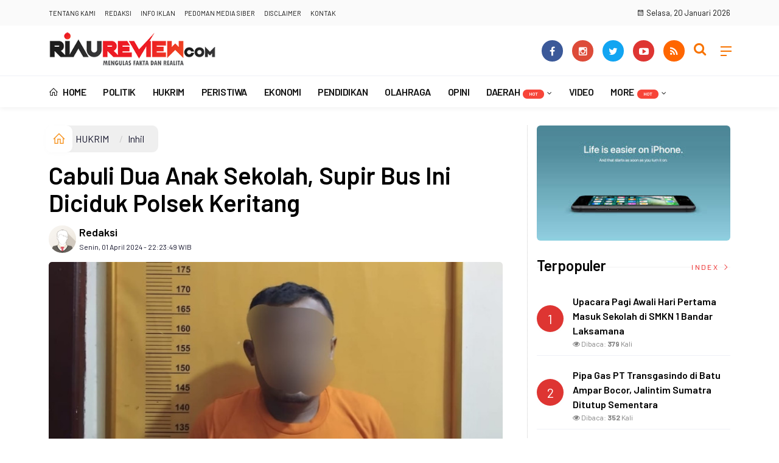

--- FILE ---
content_type: text/html; charset=UTF-8
request_url: https://riaureview.com/news/detail/18951/cabuli-dua-anak-sekolah-supir-bus-ini-diciduk-polsek-keritang
body_size: 13086
content:
<!DOCTYPE html>
<!--[if IE 9 ]>
<html class="ie ie9" lang="en-US">
   <![endif]-->
<html lang="id">
<head>
<meta charset="UTF-8">
<meta http-equiv="X-UA-Compatible" content="IE=edge">
<meta name="viewport" content="width=device-width, initial-scale=1">
<link rel="apple-touch-icon" sizes="180x180" href="https://riaureview.com/ic/apple-touch-icon.png">
<link rel="icon" type="image/png" sizes="32x32" href="https://riaureview.com/ic/favicon-32x32.png">
<link rel="icon" type="image/png" sizes="16x16" href="https://riaureview.com/ic/favicon-16x16.png">
<link rel="manifest" href="https://riaureview.com/ic/site.webmanifest">
<meta name="msapplication-TileColor" content="#111">
<meta name="theme-color" content="#111">
<meta name="robots" content="index,follow" />
<meta name="googlebot-news" content="index,follow" />
<meta name="googlebot" content="index,follow" />
<meta name="language" content="id" />
<meta name="geo.country" content="id" />
<meta http-equiv="content-language" content="In-Id" />
<meta name="geo.placename" content="Indonesia" />
<title itemprop="name">Cabuli Dua Anak Sekolah, Supir Bus Ini Diciduk Polsek Keritang</title>
<meta name="description" content="RIAUREVIEW.COM --Supir bus sekolah milik PT Indrawan Perkasa, inisial DP (26) diamankan Polsek Keritang, Polres Indragiri Hilir (Inhil) akibat melakukan pencabulan terhadap 2 orang anak di bawah umur.&n" itemprop="description">
<meta content="RIAUREVIEW.COM --Supir bus sekolah milik PT Indrawan Perkasa, inisial DP (26) diamankan Polsek Keritang, Polres Indragiri Hilir (Inhil) akibat melakukan pencabulan terhadap 2 orang anak di bawah umur.&n" itemprop="headline" />
<meta content="https://riaureview.com/news/detail/18951/cabuli-dua-anak-sekolah-supir-bus-ini-diciduk-polsek-keritang" itemprop="url" />
<meta name="thumbnailUrl" content="https://riaureview.com/assets/berita/original/49607673270-6.jpg" itemprop="thumbnailUrl" />
<meta name="keywords" content="Cabuli Dua Anak Sekolah, Supir Bus Ini Diciduk Polsek Keritang" itemprop="keywords">
<!-- Facebook -->
<meta property="article:author" content="https://www.facebook.com/Riaureviewcom-2474138746144617" />
<meta property="article:publisher" content="https://www.facebook.com/Riaureviewcom-2474138746144617" />
<meta property="og:type" content="article" />
<meta property="og:site_name" content="riaureview.com" />
 <meta property="og:url" content="https://riaureview.com/news/detail/18951/cabuli-dua-anak-sekolah-supir-bus-ini-diciduk-polsek-keritang">
<meta property="og:title" content="Cabuli Dua Anak Sekolah, Supir Bus Ini Diciduk Polsek Keritang" />
<meta property="og:description" content="RIAUREVIEW.COM --Supir bus sekolah milik PT Indrawan Perkasa, inisial DP (26) diamankan Polsek Keritang, Polres Indragiri Hilir (Inhil) akibat melakukan pencabulan terhadap 2 orang anak di bawah umur.&n" />
<meta property="og:image:type" content="image/jpeg">
<meta property="og:image" content="https://riaureview.com/assets/berita/original/49607673270-6.jpg">

<!-- Twitter Card data -->
<meta name="twitter:card" content="summary">
<meta name="twitter:site" content="@riaureview_com">
<meta name="twitter:creator" content="@riaureview_com">
<meta name="twitter:title" content="Cabuli Dua Anak Sekolah, Supir Bus Ini Diciduk Polsek Keritang">
<meta name="twitter:description" content="RIAUREVIEW.COM --Supir bus sekolah milik PT Indrawan Perkasa, inisial DP (26) diamankan Polsek Keritang, Polres Indragiri Hilir (Inhil) akibat melakukan pencabulan terhadap 2 orang anak di bawah umur.&n">
<meta name="twitter:image" content="https://riaureview.com/assets/berita/original/49607673270-6.jpg">
<meta name="twitter:image:alt" content="Cabuli Dua Anak Sekolah, Supir Bus Ini Diciduk Polsek Keritang">
<link rel="amphtml" href="https://riaureview.com/amp/detail/18951/cabuli-dua-anak-sekolah-supir-bus-ini-diciduk-polsek-keritang">

<script type="application/ld+json">
                {
                    "@context": "https://schema.org",
                    "@type": "WebPage",
                    "headline": "Cabuli Dua Anak Sekolah, Supir Bus Ini Diciduk Polsek Keritang",
                    "url": "https://riaureview.com/news/detail/18951/cabuli-dua-anak-sekolah-supir-bus-ini-diciduk-polsek-keritang",
                    "datePublished": "Mon, 01 Apr 2024 22:23:49 +0700",
                    "image": "https://riaureview.com/assets/berita/original/49607673270-6.jpg",
                    "thumbnailUrl" : "https://riaureview.com/assets/berita/large/49607673270-6.jpg"
                }
</script>
<script type="application/ld+json">
{
  "@context": "http://schema.org",
  "@type": "NewsArticle",
  "mainEntityOfPage": {
    "@type": "WebPage",
    "@id": "https://riaureview.com/news/detail/18951/cabuli-dua-anak-sekolah-supir-bus-ini-diciduk-polsek-keritang"
  },
  "headline": "Cabuli Dua Anak Sekolah, Supir Bus Ini Diciduk Polsek Keritang",
  "image": {
    "@type": "ImageObject",
    "url": "https://riaureview.com/assets/berita/original/49607673270-6.jpg",
    "height": 800,
    "width": 800
  },
  "datePublished": "Mon, 01 Apr 2024 22:23:49 +0700",
  "dateModified": "Mon, 01 Apr 2024 22:23:49 +0700",
  "author": {
    "@type": "Person",
    "name": "Redaksi",
    "url": "https://riaureview.com/news/penulis/admin"
  },
   "publisher": {
    "@type": "Organization",
    "name": "riaureview.com",
    "logo": {
      "@type": "ImageObject",
      "url": "https://riaureview.com/tema/img/logoampv2.png",
      "width": 300,
      "height": 32
    }
  },
  "description": "RIAUREVIEW.COM --Supir bus sekolah milik PT Indrawan"
}
</script>
<script type="application/ld+json">
                {
                    "@context": "https://schema.org",
                    "@type": "BreadcrumbList",
                    "itemListElement":
                    [
                        {
                            "@type": "ListItem",
                            "position": 1,
                            "item":
                            {
                                "@id": "https://riaureview.com/",
                                "name": "Home"
                            }
                        },
                        {
                            "@type": "ListItem",
                            "position": 2,
                            "item":
                            {
                                "@id": "https://riaureview.com/news/kanal/hukrim",
                                "name": "HUKRIM"
                            }
                        }
                    ]
                }
</script>
<script type='text/javascript' src='//platform-api.sharethis.com/js/sharethis.js#property=5d5d0875c60153001277c1b8&product=inline-share-buttons' async='async'></script>
   <!-- Stylesheets-->
   <link rel="stylesheet" href="https://riaureview.com/tema/css/bootstrap.css" type="text/css" media="all" />
   <link rel="stylesheet" href="https://riaureview.com/tema/css/style.css" type="text/css" media="all" />
   <link rel="stylesheet" href="https://riaureview.com/tema/css/responsive.css" type="text/css" media="all" />
   <link rel="stylesheet" href="https://riaureview.com/tema/css/main.css" type="text/css" media="all" />
   <!-- end head -->
  <link rel="stylesheet" href="https://riaureview.com/tema/css/bwlJqueryNewsTicker.css" />
<style>
.breadcrumb {  float: left; padding: 7px; position: relative; display: block;}
.breadcrumb ol { list-style: none;}
.breadcrumb li { height: 30px; line-height: 30px; float: left; padding: 0 6px;}
.breadcrumb li a { text-decoration: none;}
.breadcrumb a:hover { text-decoration: none;}

.breadcrumb > li + li::before {
    padding: 0 5px;
    color: #ccc;
    content: "/\00a0";
}
/* Bredcrumb Fill 2 - style 1 */
.breadcrumb-fill2 { background-color: #efefef; border-radius: 10px;}
.breadcrumb-fill2 .la { 
  position: absolute; background: #fff;
  color: #f6921e;
  padding: 11px;
  border-radius: 10px; left: -5px;
  top: 0px;
  font-size: 22px;
  line-height: 1;
  box-shadow: 0 2px 8px rgba(0,0,0,.02);
-moz-box-shadow: 0 2px 8px rgba(0,0,0,.02);
-o-box-shadow: 0 2px 8px rgba(0,0,0,.02);
}

.breadcrumb-fill2, .breadcrumb-fill2 li, .breadcrumb-fill2 li.active, .breadcrumb-fill2 li a { 
  color: #14142b;
font-weight:400;}
.breadcrumb-fill2 li:first-child { margin-right: 0px;}
.breadcrumb-fill2 li:last-child { margin-right: 10px;}


.breadcrumb .fa:hover { transform: scale(1.15)}
.embed-container { position: relative; padding-bottom: 56.25%; height: 0; overflow: hidden; max-width: 100%; } .embed-container iframe, .embed-container object, .embed-container embed { position: absolute; top: 0; left: 0; width: 100%; height: 100%; }
    p.baca{
    padding: 10px;
    border-top: 1px solid #efefef;
    border-bottom: 1px solid #efefef;
    margin: 0 0 25px 0;
    background-color: #fbfbfb;
    border-radius: 5px;

}
p.baca:before{
    content: 'Baca Juga :';
    display: block;
    color: #002351;
    text-transform: uppercase;
    font-weight: normal;
    margin: 0;
    font-weight: bold;
    text-align: left;
}

p.baca a {
    color: #016fba;
    font-style: italic;
}

/*section terkait*/
#section_terkait *, 
#section_terkait *:after, 
#section_terkait *:before{
    -webkit-box-sizing: border-box; 
    -moz-box-sizing: border-box; 
    box-sizing: border-box; 
    
}
#section_terkait {
    display: flex;
    flex-direction: column;
    justify-content: center;
    padding: 10px;
    border-radius: 5px;
    background-color: #f2f2f2;
    margin-bottom: 10px;
}
#section_terkait>strong {
    color: #e92737;
}
#section_terkait #list-section_terkait,
#section_terkait #list-section_terkait > li {
    list-style: none;
    margin: 0;
    float: left;
    padding: 0;
}
#section_terkait #list-section_terkait > li > a{
  font-size: 16px;
  font-weight:400; 
    
    
}
#section_terkait #list-section_terkait > li > a:hover {
    color: #FF0000 !important;
    text-decoration: none;

}
#list-section_terkait > li::after {
    display: none;

}
.shareku{
    margin-top:7px;
}
@media only screen and (max-width: 768px) {
  #section_terkait #list-section_terkait > li > a{
    display: block;
    position: relative;
    line-height: 1.5em !important;
     font-weight: 400;
    -webkit-text-size-adjust: 100%;
    z-index: 1;
    background-size: 9px;
    
    
}

}
</style>
</head>

<body class="mobile_nav_class jl-has-sidebar">
  <div class="options_layout_wrapper jl_radius jl_none_box_styles jl_border_radiuss">
    <div class="options_layout_container full_layout_enable_front">
      <!-- Start header -->
      
      <header class="header-wraper jl_header_magazine_style two_header_top_style header_layout_style5_custom headcus5_custom">
        <div class="header_top_bar_wrapper ">
               <div class="container">
                  <div class="row">
                     <div class="col-md-6">
                        <div class="menu-primary-container navigation_wrapper">
                           <ul id="jl_top_menu" class="jl_main_menu">
                                 <li><a href="https://riaureview.com/news/tentangkami">Tentang Kami</a></li>
<li><a href="https://riaureview.com/news/redaksi">Redaksi</a></li>
<li><a href="https://riaureview.com/news/infoiklan">Info Iklan</a></li>
<li><a href="https://riaureview.com/news/pedomanmediasiber">Pedoman Media Siber</a></li>
<li><a href="https://riaureview.com/news/disclaimer">Disclaimer</a></li>
<li><a href="https://riaureview.com/news/kontak">Kontak</a></li>
                           </ul>
                        </div>
                      </div>
                       <div class="col-md-2">
                       
</div>
                       <div class="col-md-4"> <div class="jl_top_bar_right"><i class="la la-calendar"></i> Selasa, 20 Januari 2026</div></div>
                      </div>
                    
                  </div>
               
            </div>
            
        <div class="header_main_wrapper header_style_cus5_opt">

          <div class="container jl_header_5container">
            <div class="row header-main-position">
              <div class="col-md-12 logo-position-top">
                <div class="logo_position_wrapper">
                  <div class="logo_position_table">
                    
                    <!-- begin logo -->
                    <a class="logo_link" href="https://riaureview.com/">
                      <img class="logo_black" src="https://riaureview.com/tema/img/logoriaureview.png" alt="Logo RiauReview.com" />
                    </a>
                    <!-- end logo -->
                    <div class="jl_header_link_subscribe">
                       
                      <div class="search_header_menu jl_menu_bottom">
                        <div class="menu_mobile_icons2 icon-bar">
                            <i></i>
                        </div>
                        
                      </div>
                      <div class="search_header_wrapper jl_menu_search search_form_menu_personal_click"><i class="fa fa-search"></i>
                      </div>
                      
                      <div class="menu_mobile_share_wrapper">
                              <ul class="social_icon_header_top">
                                 <li><a href="https://www.facebook.com/Riaureviewcom-2474138746144617" class="facebook" target="_blank"><i class="fa fa-facebook"></i></a></li>
<li><a href="https://www.instagram.com/riaureview" class="google_plus" target="_blank"><i class="fa fa-instagram"></i></a></li>
<li><a class="twitter" href="https://www.twitter.com/riaureview_com" target="_blank"><i class="fa fa-twitter"></i></a></li>
<li><a class="youtube" href="https://www.youtube.com/channel/UCxU5dH7iYM-4aIfL6L9WvYdQ" target="_blank"><i class="fa fa-youtube-play"></i></a></li>
<li><a href="https://riaureview.com/rss" class="rss" target="_blank"><i class="fa fa-rss"></i></a>
</li>
                              </ul>
                           </div>

                    </div>
                  </div>
                </div>
              </div>
            </div>
          </div>
        </div>
        <!-- Start Main menu -->
        <div class="jl_blank_nav"></div>
        <div id="menu_wrapper" class="menu_wrapper  jl_menu_sticky jl_stick ">
          <div class="container">
            <div class="row">
              <div class="main_menu col-md-12">
                <!-- main menu -->
                <div class="menu-primary-container navigation_wrapper">
                  <ul id="mainmenu" class="jl_main_menu">
                              <li class="menu-item"> <a href="https://riaureview.com/"><i class="la la-home"></i> Home</a>
                                
                              </li>
                                         <li>
                        <a href="https://riaureview.com/news/kanal/politik">POLITIK</a>
                    </li>
                         <li>
                        <a href="https://riaureview.com/news/kanal/hukrim">HUKRIM</a>
                    </li>
                         <li>
                        <a href="https://riaureview.com/news/kanal/peristiwa">PERISTIWA</a>
                    </li>
                         <li>
                        <a href="https://riaureview.com/news/kanal/ekonomi">EKONOMI</a>
                    </li>
                         <li>
                        <a href="https://riaureview.com/news/kanal/pendidikan">PENDIDIKAN</a>
                    </li>
                         <li>
                        <a href="https://riaureview.com/news/kanal/olahraga">OLAHRAGA</a>
                    </li>
                         <li>
                        <a href="https://riaureview.com/news/kanal/opini">OPINI</a>
                    </li>
                                 <li class="menu-item menu-item-has-children">
                            <a href="https://riaureview.com/news/kanal/daerah">DAERAH<span class="jl_menu_lb jl_lb_red">Hot</span></a>
                       <ul class="sub-menu">
                                                     <li><a href="https://riaureview.com/news/sub/meranti">Meranti</a></li>
                                                          <li><a href="https://riaureview.com/news/sub/kuansing">Kuansing</a></li>
                                                          <li><a href="https://riaureview.com/news/sub/inhil">Inhil</a></li>
                                                          <li><a href="https://riaureview.com/news/sub/inhu">Inhu</a></li>
                                                          <li><a href="https://riaureview.com/news/sub/pelalawan">Pelalawan</a></li>
                                                          <li><a href="https://riaureview.com/news/sub/siak">Siak</a></li>
                                                          <li><a href="https://riaureview.com/news/sub/pekanbaru">Pekanbaru</a></li>
                                                          <li><a href="https://riaureview.com/news/sub/kampar">Kampar</a></li>
                                                          <li><a href="https://riaureview.com/news/sub/rohul">Rokan Hulu</a></li>
                                                          <li><a href="https://riaureview.com/news/sub/rohil">Rokan Hilir</a></li>
                                                          <li><a href="https://riaureview.com/news/sub/dumai">Dumai</a></li>
                                                          <li><a href="https://riaureview.com/news/sub/bengkalis">Bengkalis</a></li>
                                                      </ul>
                    </li>

                         <li>
                        <a href="https://riaureview.com/news/kanal/video">VIDEO</a>
                    </li>
             
  
                             <li class="menu-item menu-item-has-children">
                        <a href="#">More<span class="jl_menu_lb jl_lb_red">Hot</span></a>
                          <ul class="sub-menu">
                                                    <li>
                                
                                    <a href="https://riaureview.com/news/kanal/nasional">Nasional</a>
                                    
                            </li>
                                                        <li>
                                
                                    <a href="https://riaureview.com/news/kanal/lifestyle">LIFESTYLE</a>
                                    
                            </li>
                                                        <li>
                                
                                    <a href="https://riaureview.com/news/kanal/internasional">INTERNASIONAL</a>
                                    
                            </li>
                                                        <li>
                                
                                    <a href="https://riaureview.com/news/kanal/advertorial">ADVERTORIAL</a>
                                    
                            </li>
                                                        <li>
                                
                                    <a href="https://riaureview.com/news/kanal/pemerintahan">PEMERINTAHAN</a>
                                    
                            </li>
                            <li><a href="https://riaureview.com/news/editor">Pilihan Editor</a></li>
<li><a href="https://riaureview.com/news/popular">Terpopuler</a></li>
<li><a href="https://riaureview.com/news/foto">Galeri </a></li>
<li><a href="https://riaureview.com/news/advertorial">Advertorial </a></li>
<li><a href="https://riaureview.com/news/indeks">Indeks </a></li>
</ul></li>        


                           </ul>
                </div>
                <!-- end main menu -->
              </div>
            </div>
          </div>
        </div>
      </header>
      <!-- end header -->
      <div id="content_nav" class="jl_mobile_nav_wrapper">
        <div id="nav" class="jl_mobile_nav_inner">
          <div class="menu_mobile_icons mobile_close_icons closed_menu"><span class="jl_close_wapper"><span class="jl_close_1"></span><span class="jl_close_2"></span></span>
          </div>
          <ul id="mobile_menu_slide" class="menu_moble_slide">
 <li class="menu-item"> <a href="https://riaureview.com/">Home</a>
                          
                              </li>
                                           <li>
                        <a href="https://riaureview.com/news/kanal/politik">POLITIK</a>
                    </li>
                         <li>
                        <a href="https://riaureview.com/news/kanal/hukrim">HUKRIM</a>
                    </li>
                         <li>
                        <a href="https://riaureview.com/news/kanal/peristiwa">PERISTIWA</a>
                    </li>
                         <li>
                        <a href="https://riaureview.com/news/kanal/ekonomi">EKONOMI</a>
                    </li>
                         <li>
                        <a href="https://riaureview.com/news/kanal/pendidikan">PENDIDIKAN</a>
                    </li>
                         <li>
                        <a href="https://riaureview.com/news/kanal/olahraga">OLAHRAGA</a>
                    </li>
                         <li>
                        <a href="https://riaureview.com/news/kanal/opini">OPINI</a>
                    </li>
                                 <li class="menu-item menu-item-has-children">
                            <a href="https://riaureview.com/news/kanal/daerah">DAERAH<span class="jl_menu_lb jl_lb_red">Hot</span></a>
                       <ul class="sub-menu">
                                                     <li><a href="https://riaureview.com/news/sub/meranti">Meranti<span class="border-menu"></span></a></li>
                                                          <li><a href="https://riaureview.com/news/sub/kuansing">Kuansing<span class="border-menu"></span></a></li>
                                                          <li><a href="https://riaureview.com/news/sub/inhil">Inhil<span class="border-menu"></span></a></li>
                                                          <li><a href="https://riaureview.com/news/sub/inhu">Inhu<span class="border-menu"></span></a></li>
                                                          <li><a href="https://riaureview.com/news/sub/pelalawan">Pelalawan<span class="border-menu"></span></a></li>
                                                          <li><a href="https://riaureview.com/news/sub/siak">Siak<span class="border-menu"></span></a></li>
                                                          <li><a href="https://riaureview.com/news/sub/pekanbaru">Pekanbaru<span class="border-menu"></span></a></li>
                                                          <li><a href="https://riaureview.com/news/sub/kampar">Kampar<span class="border-menu"></span></a></li>
                                                          <li><a href="https://riaureview.com/news/sub/rohul">Rokan Hulu<span class="border-menu"></span></a></li>
                                                          <li><a href="https://riaureview.com/news/sub/rohil">Rokan Hilir<span class="border-menu"></span></a></li>
                                                          <li><a href="https://riaureview.com/news/sub/dumai">Dumai<span class="border-menu"></span></a></li>
                                                          <li><a href="https://riaureview.com/news/sub/bengkalis">Bengkalis<span class="border-menu"></span></a></li>
                                                      </ul>
                    </li>

                         <li>
                        <a href="https://riaureview.com/news/kanal/video">VIDEO</a>
                    </li>
             
 <li class="menu-item menu-item-has-children">
                        <a href="#">More<span class="jl_menu_lb jl_lb_red">Hot</span></a>
                          <ul class="sub-menu">
                                                    <li>
                                
                                    <a href="https://riaureview.com/news/kanal/nasional">Nasional</a>
                                    
                            </li>
                                                        <li>
                                
                                    <a href="https://riaureview.com/news/kanal/lifestyle">LIFESTYLE</a>
                                    
                            </li>
                                                        <li>
                                
                                    <a href="https://riaureview.com/news/kanal/internasional">INTERNASIONAL</a>
                                    
                            </li>
                                                        <li>
                                
                                    <a href="https://riaureview.com/news/kanal/advertorial">ADVERTORIAL</a>
                                    
                            </li>
                                                        <li>
                                
                                    <a href="https://riaureview.com/news/kanal/pemerintahan">PEMERINTAHAN</a>
                                    
                            </li>
                            <li><a href="https://riaureview.com/news/editor">Pilihan Editor</a></li>
<li><a href="https://riaureview.com/news/popular">Terpopuler</a></li>
<li><a href="https://riaureview.com/news/foto">Galeri </a></li>
<li><a href="https://riaureview.com/news/advertorial">Advertorial </a></li>
<li><a href="https://riaureview.com/news/indeks">Indeks </a></li>
</ul></li>                   
                           </ul>
<span class="jl_none_space"></span>
          <div id="disto_about_us_widget-2" class="widget jellywp_about_us_widget">
            <div class="widget_jl_wrapper about_widget_content">
              <div class="jellywp_about_us_widget_wrapper">
                <div class="social_icons_widget">
                  <ul class="social-icons-list-widget icons_about_widget_display">
                              <li><a href="https://www.facebook.com/Riaureviewcom-2474138746144617" class="facebook" target="_blank"><i class="fa fa-facebook"></i></a></li>
<li><a href="https://www.instagram.com/riaureview" class="google_plus" target="_blank"><i class="fa fa-instagram"></i></a></li>
<li><a class="twitter" href="https://www.twitter.com/riaureview_com" target="_blank"><i class="fa fa-twitter"></i></a></li>
<li><a class="youtube" href="https://www.youtube.com/channel/UCxU5dH7iYM-4aIfL6L9WvYdQ" target="_blank"><i class="fa fa-youtube-play"></i></a></li>
<li><a href="https://riaureview.com/rss" class="rss" target="_blank"><i class="fa fa-rss"></i></a>
</li>
                           </ul>
                </div>
              </div> <span class="jl_none_space"></span>
            </div>
          </div>
        </div>
      </div>
      <div class="search_form_menu_personal">
        <div class="menu_mobile_large_close"><span class="jl_close_wapper search_form_menu_personal_click"><span class="jl_close_1"></span><span class="jl_close_2"></span></span>
        </div>
        <form action="https://riaureview.com/news/pencarian" method="post" class="searchform_theme">
               <input type="text" placeholder="Pencarian..." value="" name="q" class="search_btn" />
               <button type="submit" class="button"><i class="fa fa-search"></i>
               </button>
            </form>
      </div>
      <div class="mobile_menu_overlay"></div>
<section id="content_main" class="clearfix jl_spost">
    <div class="container">
        <div class="row main_content">
            <div class="col-md-8 loop-large-post" id="content">
                <div class="widget_container content_page">
                    <!-- start post -->

                       
   <ol class="breadcrumb breadcrumb-fill2 mb-15ku">
        <li><a href="https://riaureview.com/"><i class="la la-home"></i></a></li>
        <li><a href="https://riaureview.com/news/kanal/hukrim">HUKRIM</a></li> 
          <li class="active" href="https://riaureview.com/news/sub/inhil">Inhil</li>      </ol>
          <div class="post-2808 post type-post status-publish format-standard has-post-thumbnail hentry category-business tag-gaming tag-morning tag-relaxing" id="post-2808">
                        <div class="single_section_content box blog_large_post_style">
                            <div class="jl_single_style2">
    <div class="single_post_entry_content single_bellow_left_align jl_top_single_title jl_top_title_feature">
                                                         <h1 class="single_post_title_main">
            Cabuli Dua Anak Sekolah, Supir Bus Ini Diciduk Polsek Keritang  </h1>
                                                                
                                    <span class="single-post-meta-wrapper">

        
  <div class="row">
<div class="col-md-7 col-xs-12">
<div class="auth">
<div class="author-info">
                                    <div class="author-avatar">
                                      <a href="https://riaureview.com/news/penulis/admin"><img src="https://riaureview.com/assets/user/2336776726889349662394dd.png" width="50" height="50" alt="Redaksi" class="avatar avatar-50 wp-user-avatar wp-user-avatar-50 alignnone photo" /></a>                                    </div>
                                    <div class="author-description">
                                        <h5><a href="https://riaureview.com/news/penulis/admin" title="Redaksi" rel="author">Redaksi</a></h5>
                                        <p>
                                          Senin, 01 April 2024 - 22:23:49 WIB                                     </p>

                                    </div>
                                </div>
                            </div>
</div>
 <div class="col-md-5 col-xs-3 hidden-xs hidden-sm">
<div align="right">
<h6 class="huruf">

</h6>
</div>
</div>
</div>                           
                                   </div>
                                  
            <div class="single_content_header jl_single_feature_below">
            <div class="image-post-thumbx jlsingle-title-above">
                <img width="100%" src="https://riaureview.com/assets/berita/original/49607673270-6.jpg" alt="Cabuli Dua Anak Sekolah, Supir Bus Ini Diciduk Polsek Keritang"/>
                <div class="caption"><small>Pleaku  inisial DP (26) foto: riauterkini.com </small></div>          </div>
        </div>
            </div>                            <div class="post_content">
                 <div class="shareku mb-15">
   
<div class="sharethis-inline-share-buttons"></div>
  <div class="clearfix"></div>
</div> 
<p style="text-align:justify;"><strong>RIAUREVIEW.COM</strong> --Supir bus sekolah milik PT Indrawan Perkasa, inisial DP (26) diamankan Polsek Keritang, Polres Indragiri Hilir (Inhil) akibat melakukan pencabulan terhadap 2 orang anak di bawah umur.&nbsp;<br><br>Peristiwa ini terjadi di dalam bus sekolah PT Indrawan Perkasa Desa Kuala Lemang, Kecamatan Keritang, Kabupaten Inhil, Senin (4/3/2024) lalu.&nbsp;<br><br>"Korbannya anak di bawah umur, masih berusia 9 dan 11 tahun. Pelaku seperti biasa, tugasnya menjemput anak sekolah. Saat kedua korban tengah tertidur dalam bus, pelaku meraba dan memegang payudara serta alat kelamin korban," kata Kapolres Inhil AKBP Budi Setiawan melalui Kasat Reskrim AKP Anggi Rian Diansyah.&nbsp;<br><br>Aksi pelaku diketahui salah satu korban.&nbsp;<br><br>"Salah satu korban dengan cepat memegang dan memukul tangan pelaku. Hingga akhirnya menceritakan kejadian yang dialami kepada orang tuanya," sebut AKP Anggi.&nbsp;<br><br>Tak terima dengan ulah pelaku, orang tua korban melaporkan hal tersebut ke Polsek Keritang.&nbsp;<br><br>"Polsek Keritang telah mengamankan terduga pelaku pada Kamis 28 Maret 2024. Pelaku juga mengakui perbuatannya. Ia dan barang bukti dibawa ke Polsek Keritang untuk dilakukan penyidikan lebih lanjut," imbuhnya.&nbsp;<br><br>Pelaku dikenai pasal telah melakukan Kekerasan atau ancaman kekerasan, memaksa, melakukan tipu muslihat, melakukan serangkaian kebohongan, atau membujuk anak untuk melakukan atau membiarkan dilakukan perbuatan cabul sebagaimana rumusan pasal 82 ayat 1 Jo Pasal 76E undang - undang RI No.35 Tahun 2014 Tentang perubahan atas undang - undang RI No.23 Tahun 2002 Tentang Perlindungan Anak.**</p><p style="text-align:justify;">&nbsp;</p>     
           

                           
<p style="text-align:justify;">&nbsp;</p><p style="text-align:justify;">&nbsp;</p><p style="text-align:justify;">Sumber: riauterkini.com</p>     
           

                           
</p>   

                                                                                               
                                                                                                                                    
                                
                                                              
                                                           
      <div class="clearfix"></div>                    

 <div class="shareku mb-15 mt-15">
   
<div class="sharethis-inline-share-buttons"></div>
  <div class="clearfix"></div>
</div>
  <header class="details-header">
                                           
                                            <div class="element-block" align="center">
                                                <div class="entry-meta">
                                                    <span class="entry-date">
                                                      </span> 
                                                    
                                                </div>
                                                 
                                                
                                            </div><div class="clearfix"></div>
                                             </header>   
                                             <div class="clearfix"></div>
                            </div>
                                                        <div class="clearfix"></div>
         

              <span class="jl_none_space"></span>                    
     <div class="related-posts2">     
                                
 <div class="section-title">
                        <h4 class="title">Pilihan Redaksi</h4>
                        <span class="line"></span>
                        <a class="see-all-btn float-sm-end" href="https://riaureview.com/news/editor">Index <i class="la la-angle-right"></i></a>
                    </div>
<div class="clearfix"></div>
<div>
    <div id="panel-4212-2-1-3" class="so-panel widget widget_disto_recent_large_slider_widgets jl_widget_slider panel-last-child" data-index="8">
                                       <div class="slider_widget_post jelly_loading_pro">
                                          
                                                                                     <div class="editors__item slick-slide" data-slick-index="1" aria-hidden="true" style="width: 236px;" tabindex="-1" role="option" aria-describedby="slick-slide21">
                <div class="editors__img">
                  <a href="https://riaureview.com/news/detail/18889/ciri-khas-warna-kuning-masjid-kuning-miliki-sejarah-panglima-minal" tabindex="-1">
                    <img src="https://riaureview.com/assets/berita/large/57137252625-masjid_kuning_1.jpg" alt="Ciri Khas Warna Kuning, Masjid Kuning Miliki Sejarah Panglima Minal">
                  </a>
                </div>
                <div class="editors__box">
                 
                  <h2 class="editors__title">
                    <a href="https://riaureview.com/news/detail/18889/ciri-khas-warna-kuning-masjid-kuning-miliki-sejarah-panglima-minal" class="editors__link" tabindex="-1">Ciri Khas Warna Kuning, Masjid Kuning Miliki Sejarah Panglima Minal</a>
                  </h2>
                  <date class="editors__date"><i class="fa fa-calendar"></i> Ahad, 24 Maret 2024</date>
                </div>
              </div>
                                         
                                            <div class="editors__item slick-slide" data-slick-index="1" aria-hidden="true" style="width: 236px;" tabindex="-1" role="option" aria-describedby="slick-slide21">
                <div class="editors__img">
                  <a href="https://riaureview.com/news/detail/18571/di-selat-morong-mayat-perempuan-ditemukan-mengapung-berpakaian-warna-pink" tabindex="-1">
                    <img src="https://riaureview.com/assets/berita/large/43112717002-mayat2.jpg" alt="Di Selat Morong, Mayat Perempuan Ditemukan Mengapung Berpakaian Warna Pink">
                  </a>
                </div>
                <div class="editors__box">
                 
                  <h2 class="editors__title">
                    <a href="https://riaureview.com/news/detail/18571/di-selat-morong-mayat-perempuan-ditemukan-mengapung-berpakaian-warna-pink" class="editors__link" tabindex="-1">Di Selat Morong, Mayat Perempuan Ditemukan Mengapung Berpakaian Warna Pink</a>
                  </h2>
                  <date class="editors__date"><i class="fa fa-calendar"></i> Rabu, 21 Februari 2024</date>
                </div>
              </div>
                                         
                                            <div class="editors__item slick-slide" data-slick-index="1" aria-hidden="true" style="width: 236px;" tabindex="-1" role="option" aria-describedby="slick-slide21">
                <div class="editors__img">
                  <a href="https://riaureview.com/news/detail/17074/penyelundupan-narkoba-jaringan-internasional-digagalkan" tabindex="-1">
                    <img src="https://riaureview.com/assets/berita/large/56360174123-sabu-sabu_polres2.jpg" alt="Penyelundupan Narkoba Jaringan Internasional Digagalkan">
                  </a>
                </div>
                <div class="editors__box">
                 
                  <h2 class="editors__title">
                    <a href="https://riaureview.com/news/detail/17074/penyelundupan-narkoba-jaringan-internasional-digagalkan" class="editors__link" tabindex="-1">Penyelundupan Narkoba Jaringan Internasional Digagalkan</a>
                  </h2>
                  <date class="editors__date"><i class="fa fa-calendar"></i> Jumat, 18 Agustus 2023</date>
                </div>
              </div>
                                         
                                            <div class="editors__item slick-slide" data-slick-index="1" aria-hidden="true" style="width: 236px;" tabindex="-1" role="option" aria-describedby="slick-slide21">
                <div class="editors__img">
                  <a href="https://riaureview.com/news/detail/16685/kasus-28-pekerja-migran-indonesia-polisi-tetapkan-3-tersangka" tabindex="-1">
                    <img src="https://riaureview.com/assets/berita/large/7425005759-tersangka1.jpg" alt="Kasus 28 Pekerja Migran Indonesia, Polisi Tetapkan 3 Tersangka">
                  </a>
                </div>
                <div class="editors__box">
                 
                  <h2 class="editors__title">
                    <a href="https://riaureview.com/news/detail/16685/kasus-28-pekerja-migran-indonesia-polisi-tetapkan-3-tersangka" class="editors__link" tabindex="-1">Kasus 28 Pekerja Migran Indonesia, Polisi Tetapkan 3 Tersangka</a>
                  </h2>
                  <date class="editors__date"><i class="fa fa-calendar"></i> Ahad, 11 Juni 2023</date>
                </div>
              </div>
                                         
                                            <div class="editors__item slick-slide" data-slick-index="1" aria-hidden="true" style="width: 236px;" tabindex="-1" role="option" aria-describedby="slick-slide21">
                <div class="editors__img">
                  <a href="https://riaureview.com/news/detail/14758/gugatan-pedagang-pasar-sarinahrimbo-bujang-menang-di-ptun-jambi" tabindex="-1">
                    <img src="https://riaureview.com/assets/berita/large/23207989986-yalid1.jpg" alt="Gugatan Pedagang Pasar Sarinah-Rimbo Bujang Menang di PTUN Jambi">
                  </a>
                </div>
                <div class="editors__box">
                 
                  <h2 class="editors__title">
                    <a href="https://riaureview.com/news/detail/14758/gugatan-pedagang-pasar-sarinahrimbo-bujang-menang-di-ptun-jambi" class="editors__link" tabindex="-1">Gugatan Pedagang Pasar Sarinah-Rimbo Bujang Menang di PTUN Jambi</a>
                  </h2>
                  <date class="editors__date"><i class="fa fa-calendar"></i> Jumat, 23 September 2022</date>
                </div>
              </div>
                                         
                                            <div class="editors__item slick-slide" data-slick-index="1" aria-hidden="true" style="width: 236px;" tabindex="-1" role="option" aria-describedby="slick-slide21">
                <div class="editors__img">
                  <a href="https://riaureview.com/news/detail/14628/kunker-ke-bangkalis-kapolda-riau-irjen-iqbal-ekspose-pengungkapan-40-kg-sabusabu" tabindex="-1">
                    <img src="https://riaureview.com/assets/berita/large/20100661367-kapolda_riau2.jpg" alt="Kunker ke Bangkalis, Kapolda Riau Irjen Iqbal Ekspose Pengungkapan 40 Kg Sabu-Sabu">
                  </a>
                </div>
                <div class="editors__box">
                 
                  <h2 class="editors__title">
                    <a href="https://riaureview.com/news/detail/14628/kunker-ke-bangkalis-kapolda-riau-irjen-iqbal-ekspose-pengungkapan-40-kg-sabusabu" class="editors__link" tabindex="-1">Kunker ke Bangkalis, Kapolda Riau Irjen Iqbal Ekspose Pengungkapan 40 Kg Sabu-Sabu</a>
                  </h2>
                  <date class="editors__date"><i class="fa fa-calendar"></i> Selasa, 06 September 2022</date>
                </div>
              </div>
                                         
                                            
                                         

                                       

                                       </div> <span class="jl_none_space"></span>
                                    </div>
     <div class="clearfix"></div>                                                                                                
</div></div>
       <div class="related-posts2">                                                
                            
 <div class="section-title">
                        <h4 class="title">Tulis Komentar</h4>
                        <span class="line"></span>
                        <a class="see-all-btn float-sm-end" href="https://riaureview.com/news/editor">Index <i class="la la-angle-right"></i></a>
                    </div>   
      <div class="abu">                                                 
                       <div id="fb-root"></div>
<script async defer crossorigin="anonymous" src="https://connect.facebook.net/id_ID/sdk.js#xfbml=1&version=v12.0" nonce="nbFfvHk6"></script>     

                                                 
              <div class="fb-comments" data-href="https://riaureview.com/amp/detail/18951/cabuli-dua-anak-sekolah-supir-bus-ini-diciduk-polsek-keritang" data-width="" data-numposts="5"></div>     
              </div>  </div>             
                            
 <div class="section-title mt-15">
                        <h4 class="title">Berita Lainnya</h4>
                        <span class="line"></span>
                        <a class="see-all-btn float-sm-end" href="https://riaureview.com/news/indeks">Index <i class="la la-angle-right"></i></a>
                    </div>
<div class="clearfix"></div>
<div class="related-postsv">



<div class="post_list_medium_widget jl_nonav_margin page_builder_listpost jelly_homepage_builder jl-post-block-725291">
                                                                       <div class="blog_list_post_style">
                                          <div class="image-post-thumb featured-thumbnail home_page_builder_thumbnial">
                                             <div class="jl_img_container"> <span class="image_grid_header_absolute" style="background-image: url('https://riaureview.com/assets/berita/large/2029970562-15.jpg')"></span>
                                                <a href="https://riaureview.com/news/detail/23647/melawan-kaki-otak-pembobolan-brankas-di-pekanbaru-ditembak-aparat-polsek-sukajadi" class="link_grid_header_absolute"></a><span class="jl_post_type_icon hidden-xs"><i class="la la-reply"></i></span>
                                             </div>
                                          </div>
                                          <div class="post-entry-content"> <span class="meta-category-small"><a class="hukrim" href="https://riaureview.com/news/kanal/hukrim">HUKRIM</a></span>  
                                             <h3 class="image-post-title"><a href="https://riaureview.com/news/detail/23647/melawan-kaki-otak-pembobolan-brankas-di-pekanbaru-ditembak-aparat-polsek-sukajadi">
                                                      Melawan, Kaki Otak Pembobolan Brankas di Pekanbaru Ditembak Aparat Polsek Sukajadi</a>
                                                   </h3>
                                             <span class="post-meta meta-main-img auto_image_with_date"><span class="post-date"><i class="fa fa-calendar"></i>Senin, 19 Januari 2026 - 19:59:21 Wib</span></span>      
                                             <div class="large_post_content">
                                                
                                             </div>
                                          </div>
                                       </div>
                                                                          <div class="blog_list_post_style">
                                          <div class="image-post-thumb featured-thumbnail home_page_builder_thumbnial">
                                             <div class="jl_img_container"> <span class="image_grid_header_absolute" style="background-image: url('https://riaureview.com/assets/berita/large/56141498951-13.webp')"></span>
                                                <a href="https://riaureview.com/news/detail/23645/emakemak-di-pekanbaru-ngaku-kena-tipu-oknum-polisi-polda-riau-rp354-juta" class="link_grid_header_absolute"></a><span class="jl_post_type_icon hidden-xs"><i class="la la-reply"></i></span>
                                             </div>
                                          </div>
                                          <div class="post-entry-content"> <span class="meta-category-small"><a class="hukrim" href="https://riaureview.com/news/kanal/hukrim">HUKRIM</a></span>  
                                             <h3 class="image-post-title"><a href="https://riaureview.com/news/detail/23645/emakemak-di-pekanbaru-ngaku-kena-tipu-oknum-polisi-polda-riau-rp354-juta">
                                                      Emak-emak di Pekanbaru Ngaku Kena Tipu Oknum Polisi Polda Riau Rp354 Juta</a>
                                                   </h3>
                                             <span class="post-meta meta-main-img auto_image_with_date"><span class="post-date"><i class="fa fa-calendar"></i>Senin, 19 Januari 2026 - 19:53:36 Wib</span></span>      
                                             <div class="large_post_content">
                                                
                                             </div>
                                          </div>
                                       </div>
                                                                          <div class="blog_list_post_style">
                                          <div class="image-post-thumb featured-thumbnail home_page_builder_thumbnial">
                                             <div class="jl_img_container"> <span class="image_grid_header_absolute" style="background-image: url('https://riaureview.com/assets/berita/large/74258056546-11.webp')"></span>
                                                <a href="https://riaureview.com/news/detail/23643/curat-dan-penadah-motor-di-rumbai-pesisir-ditangkap-uang-hasil-curian-dipakai-judi-online" class="link_grid_header_absolute"></a><span class="jl_post_type_icon hidden-xs"><i class="la la-reply"></i></span>
                                             </div>
                                          </div>
                                          <div class="post-entry-content"> <span class="meta-category-small"><a class="hukrim" href="https://riaureview.com/news/kanal/hukrim">HUKRIM</a></span>  
                                             <h3 class="image-post-title"><a href="https://riaureview.com/news/detail/23643/curat-dan-penadah-motor-di-rumbai-pesisir-ditangkap-uang-hasil-curian-dipakai-judi-online">
                                                      Curat dan Penadah Motor di Rumbai Pesisir Ditangkap, Uang Hasil Curian Dipakai Judi Online</a>
                                                   </h3>
                                             <span class="post-meta meta-main-img auto_image_with_date"><span class="post-date"><i class="fa fa-calendar"></i>Senin, 19 Januari 2026 - 19:44:41 Wib</span></span>      
                                             <div class="large_post_content">
                                                
                                             </div>
                                          </div>
                                       </div>
                                                                          <div class="blog_list_post_style">
                                          <div class="image-post-thumb featured-thumbnail home_page_builder_thumbnial">
                                             <div class="jl_img_container"> <span class="image_grid_header_absolute" style="background-image: url('https://riaureview.com/assets/berita/large/90697112194-12.jpg')"></span>
                                                <a href="https://riaureview.com/news/detail/23637/miris-remaja-15-tahun-di-kuansing-terjerat-kasus-sabu" class="link_grid_header_absolute"></a><span class="jl_post_type_icon hidden-xs"><i class="la la-reply"></i></span>
                                             </div>
                                          </div>
                                          <div class="post-entry-content"> <span class="meta-category-small"><a class="hukrim" href="https://riaureview.com/news/kanal/hukrim">HUKRIM</a></span>  
                                             <h3 class="image-post-title"><a href="https://riaureview.com/news/detail/23637/miris-remaja-15-tahun-di-kuansing-terjerat-kasus-sabu">
                                                      Miris, Remaja 15 Tahun di Kuansing Terjerat Kasus Sabu</a>
                                                   </h3>
                                             <span class="post-meta meta-main-img auto_image_with_date"><span class="post-date"><i class="fa fa-calendar"></i>Ahad, 18 Januari 2026 - 22:10:27 Wib</span></span>      
                                             <div class="large_post_content">
                                                
                                             </div>
                                          </div>
                                       </div>
                                                                          <div class="blog_list_post_style">
                                          <div class="image-post-thumb featured-thumbnail home_page_builder_thumbnial">
                                             <div class="jl_img_container"> <span class="image_grid_header_absolute" style="background-image: url('https://riaureview.com/assets/berita/large/20267101583-11.jpg')"></span>
                                                <a href="https://riaureview.com/news/detail/23636/tnipolri-sikat-tambang-tanah-urug-ilegal-di-tapung-kampar" class="link_grid_header_absolute"></a><span class="jl_post_type_icon hidden-xs"><i class="la la-reply"></i></span>
                                             </div>
                                          </div>
                                          <div class="post-entry-content"> <span class="meta-category-small"><a class="hukrim" href="https://riaureview.com/news/kanal/hukrim">HUKRIM</a></span>  
                                             <h3 class="image-post-title"><a href="https://riaureview.com/news/detail/23636/tnipolri-sikat-tambang-tanah-urug-ilegal-di-tapung-kampar">
                                                      TNI-Polri Sikat Tambang Tanah Urug Ilegal di Tapung Kampar</a>
                                                   </h3>
                                             <span class="post-meta meta-main-img auto_image_with_date"><span class="post-date"><i class="fa fa-calendar"></i>Ahad, 18 Januari 2026 - 22:06:45 Wib</span></span>      
                                             <div class="large_post_content">
                                                
                                             </div>
                                          </div>
                                       </div>
                                    
</div>

                            </div>
                                     
  
                                </div>
                    </div>
                    <!-- end post -->
                    <div class="brack_space"></div>
                </div>
            </div>

                
<!-- start sidebar -->
            <div class="col-md-4" id="sidebar">
              
 <div class="mb-15">
<a href="" target="_blank">
<img width="100%" class="img-rounded"  src="https://riaureview.com/assets/banner/2760595416917.jpg" data-original="https://riaureview.com/assets/banner/2760595416917.jpg"></a>
</div>

              <span class="jl_none_space"></span>
           
     <div class="section-title">
                        <h4 class="title">Terpopuler</h4>
                        <span class="line"></span>
                        <a class="see-all-btn float-sm-end" href="https://riaureview.com/news/popular">Index <i class="la la-angle-right"></i></a>
                    </div>
<div class="clearfix"></div>
              
              <div class="widget post_list_widget abu">
                <div class="widget_jl_wrapper"><span class="jl_none_space"></span>
                  
                  <div class="most__wrap">
                   <div class="most__item">
            <div class="most__number">1</div>
            <div class="most__right">
                <a href="https://riaureview.com/news/detail/23582/upacara-pagi-awali-hari-pertama-masuk-sekolah-di-smkn-1-bandar-laksamana" class="most__link">
                    <h2 class="most__title">Upacara Pagi Awali Hari Pertama Masuk Sekolah di SMKN 1 Bandar Laksamana<br> <span class="post-meta meta-main-img auto_image_with_date">                             <span class="post-date">
                      <i class="fa fa-eye"></i> Dibaca: <b>379</b> Kali</span></span></h2>

                </a>
            </div>
        </div>                <div class="most__item">
            <div class="most__number">2</div>
            <div class="most__right">
                <a href="https://riaureview.com/news/detail/23575/pipa-gas-pt-transgasindo-di-batu-ampar-bocor-jalintim-sumatra-ditutup-sementara" class="most__link">
                    <h2 class="most__title">Pipa Gas PT Transgasindo di Batu Ampar Bocor, Jalintim Sumatra Ditutup Sementara<br> <span class="post-meta meta-main-img auto_image_with_date">                             <span class="post-date">
                      <i class="fa fa-eye"></i> Dibaca: <b>352</b> Kali</span></span></h2>

                </a>
            </div>
        </div>                <div class="most__item">
            <div class="most__number">3</div>
            <div class="most__right">
                <a href="https://riaureview.com/news/detail/23558/tkd-bagan-melibur-jadi-lapangan-kerja-warga-desa" class="most__link">
                    <h2 class="most__title">TKD Bagan Melibur Jadi Lapangan Kerja Warga Desa<br> <span class="post-meta meta-main-img auto_image_with_date">                             <span class="post-date">
                      <i class="fa fa-eye"></i> Dibaca: <b>802</b> Kali</span></span></h2>

                </a>
            </div>
        </div>                <div class="most__item">
            <div class="most__number">4</div>
            <div class="most__right">
                <a href="https://riaureview.com/news/detail/23519/sita-rp400-juta-kpk-duga-bupati-inhu-ikut-atur-proyek-di-pemprov-riau" class="most__link">
                    <h2 class="most__title">Sita Rp400 Juta, KPK Duga Bupati Inhu Ikut Atur Proyek di Pemprov Riau<br> <span class="post-meta meta-main-img auto_image_with_date">                             <span class="post-date">
                      <i class="fa fa-eye"></i> Dibaca: <b>444</b> Kali</span></span></h2>

                </a>
            </div>
        </div>                <div class="most__item">
            <div class="most__number">5</div>
            <div class="most__right">
                <a href="https://riaureview.com/news/detail/23515/umk-2026-kabupaten-dan-kota-di-riau-ditetapkan-ini-daftarnya" class="most__link">
                    <h2 class="most__title">UMK 2026 Kabupaten dan Kota di Riau Ditetapkan, Ini Daftarnya<br> <span class="post-meta meta-main-img auto_image_with_date">                             <span class="post-date">
                      <i class="fa fa-eye"></i> Dibaca: <b>360</b> Kali</span></span></h2>

                </a>
            </div>
        </div>                <div class="most__item">
            <div class="most__number">6</div>
            <div class="most__right">
                <a href="https://riaureview.com/news/detail/23514/terungkap-kpk-sita-uang-senilai-rp-400-juta-saat-geledah-rumah-dinas-bupati-inhu" class="most__link">
                    <h2 class="most__title">Terungkap! KPK Sita Uang Senilai Rp 400 Juta Saat Geledah Rumah Dinas Bupati Inhu<br> <span class="post-meta meta-main-img auto_image_with_date">                             <span class="post-date">
                      <i class="fa fa-eye"></i> Dibaca: <b>657</b> Kali</span></span></h2>

                </a>
            </div>
        </div>                <div class="most__item">
            <div class="most__number">7</div>
            <div class="most__right">
                <a href="https://riaureview.com/news/detail/23509/giat-rutinitas-bakti-sosial-yppm-berbagi-kebahagian-menyapa-masyarakat-dan-mualaf-dusun-keridi" class="most__link">
                    <h2 class="most__title">Giat Rutinitas Bakti Sosial YPPM Berbagi Kebahagian Menyapa Masyarakat dan Mualaf Dusun Keridi<br> <span class="post-meta meta-main-img auto_image_with_date">                             <span class="post-date">
                      <i class="fa fa-eye"></i> Dibaca: <b>515</b> Kali</span></span></h2>

                </a>
            </div>
        </div>                       
        
    </div>
<span class="jl_none_space"></span>
                </div>
              </div><span class="jl_none_space"></span>

<div class="mb-15">
<a href="" target="_blank">
<img width="100%" class="img-rounded"  src="https://riaureview.com/assets/banner/7467194334422.jpg" data-original="https://riaureview.com/assets/banner/7467194334422.jpg"></a>
</div>
<div class="clearfix"></div> 
<div class="section-title">
                        <h4 class="title">Terkini</h4>
                        <span class="line"></span>
                        <a class="see-all-btn float-sm-end" href="https://riaureview.com/news/indeks">Index <i class="la la-angle-right"></i></a>
                    </div>
<div class="clearfix"></div>
              <div class="widget abu">



<div class="box jl_grid_layout1 mb-15 blog_grid_post_style post-4761 post type-post status-publish format-standard has-post-thumbnail hentry category-sports">
    <div class="post_grid_content_wrapper">
                <div class="image-post-thumb">
            <a href="https://riaureview.com/news/detail/23652/pisah-sambut-danrem-031wira-bima-wabup-muzamil-sampaikan-apresiasi-dan-harapan-baru" class="link_image featured-thumbnail" title="Pisah Sambut Danrem 031/Wira Bima, Wabup Muzamil Sampaikan Apresiasi dan Harapan Baru">
                <img width="780" height="450" src="https://riaureview.com/assets/berita/large/51929982538-img-20260120-wa0007.jpg" class="attachment-disto_large_feature_image size-disto_large_feature_image wp-post-image" alt="" />                <div class="background_over_image"></div>
            </a>
                                       
        </div>
                <div class="post-entry-content">
            <div class="post-entry-content-wrapper">
                <div class="large_post_content">                    
                    <h5 class="image-post-title"><a href="https://riaureview.com/news/detail/23652/pisah-sambut-danrem-031wira-bima-wabup-muzamil-sampaikan-apresiasi-dan-harapan-baru">
                            Pisah Sambut Danrem 031/Wira Bima, Wabup Muzamil Sampaikan Apresiasi dan Harapan Baru</a></h5>
                    <span class="jl_post_meta"><span class="post-date"><i class="fa fa-calendar"></i>20 Januari 2026</span></span>                </div>
            </div>
        </div>
    </div>
</div><br><br>
<ul class="feature-post-list recent-post-widget mt-15">
   
<li>
                        
                        <div class="item-details">
                          <h3 class="feature-post-title"><a href="https://riaureview.com/news/detail/23651/plt-gubri-sf-hariyanto-izin-pertambangan-rakyat-hanya-untuk-koperasi-bukan-perusahaan">
                Plt Gubri SF Hariyanto: Izin Pertambangan Rakyat Hanya untuk Koperasi, Bukan Perusahaan!</a></h3>
                          <span class="post-meta meta-main-img auto_image_with_date">                             <span class="post-date"><i class="fa fa-calendar"></i> 19 Januari 2026</span></span>
                        </div>
                      </li>


  
<li>
                        
                        <div class="item-details">
                          <h3 class="feature-post-title"><a href="https://riaureview.com/news/detail/23650/300-ribu-warga-kota-pekanbaru-bisa-berobat-cukup-dengan-ktp">
                300 Ribu Warga Kota Pekanbaru Bisa Berobat Cukup dengan KTP</a></h3>
                          <span class="post-meta meta-main-img auto_image_with_date">                             <span class="post-date"><i class="fa fa-calendar"></i> 19 Januari 2026</span></span>
                        </div>
                      </li>


  
<li>
                        
                        <div class="item-details">
                          <h3 class="feature-post-title"><a href="https://riaureview.com/news/detail/23649/viral-video-harimau-sumatera-di-pulau-muda-kapolsek-teluk-meranti-imbau-warga-waspada">
                Viral Video Harimau Sumatera di Pulau Muda, Kapolsek Teluk Meranti Imbau Warga Waspada</a></h3>
                          <span class="post-meta meta-main-img auto_image_with_date">                             <span class="post-date"><i class="fa fa-calendar"></i> 19 Januari 2026</span></span>
                        </div>
                      </li>


  
<li>
                        
                        <div class="item-details">
                          <h3 class="feature-post-title"><a href="https://riaureview.com/news/detail/23648/berantas-tenaga-honorer-siluman-pemkab-siak-bentuk-tim-8">
                Berantas Tenaga Honorer 'Siluman', Pemkab Siak Bentuk Tim 8</a></h3>
                          <span class="post-meta meta-main-img auto_image_with_date">                             <span class="post-date"><i class="fa fa-calendar"></i> 19 Januari 2026</span></span>
                        </div>
                      </li>


  
<li>
                        
                        <div class="item-details">
                          <h3 class="feature-post-title"><a href="https://riaureview.com/news/detail/23647/melawan-kaki-otak-pembobolan-brankas-di-pekanbaru-ditembak-aparat-polsek-sukajadi">
                Melawan, Kaki Otak Pembobolan Brankas di Pekanbaru Ditembak Aparat Polsek Sukajadi</a></h3>
                          <span class="post-meta meta-main-img auto_image_with_date">                             <span class="post-date"><i class="fa fa-calendar"></i> 19 Januari 2026</span></span>
                        </div>
                      </li>


  
<li>
                        
                        <div class="item-details">
                          <h3 class="feature-post-title"><a href="https://riaureview.com/news/detail/23646/dprd-pekanbaru-bahas-skema-pengelolaan-sukaramai-trade-center-jelang-berakhirnya-kontrak-bgs">
                DPRD Pekanbaru Bahas Skema Pengelolaan Sukaramai Trade Center Jelang Berakhirnya Kontrak BGS</a></h3>
                          <span class="post-meta meta-main-img auto_image_with_date">                             <span class="post-date"><i class="fa fa-calendar"></i> 19 Januari 2026</span></span>
                        </div>
                      </li>


  
<li>
                        
                        <div class="item-details">
                          <h3 class="feature-post-title"><a href="https://riaureview.com/news/detail/23645/emakemak-di-pekanbaru-ngaku-kena-tipu-oknum-polisi-polda-riau-rp354-juta">
                Emak-emak di Pekanbaru Ngaku Kena Tipu Oknum Polisi Polda Riau Rp354 Juta</a></h3>
                          <span class="post-meta meta-main-img auto_image_with_date">                             <span class="post-date"><i class="fa fa-calendar"></i> 19 Januari 2026</span></span>
                        </div>
                      </li>


  
<li>
                        
                        <div class="item-details">
                          <h3 class="feature-post-title"><a href="https://riaureview.com/news/detail/23644/karyawan-cafe-ditemukan-tewas-diduga-bunuh-diri">
                Karyawan Cafe Ditemukan Tewas, Diduga Bunuh Diri</a></h3>
                          <span class="post-meta meta-main-img auto_image_with_date">                             <span class="post-date"><i class="fa fa-calendar"></i> 19 Januari 2026</span></span>
                        </div>
                      </li>


  
<li>
                        
                        <div class="item-details">
                          <h3 class="feature-post-title"><a href="https://riaureview.com/news/detail/23643/curat-dan-penadah-motor-di-rumbai-pesisir-ditangkap-uang-hasil-curian-dipakai-judi-online">
                Curat dan Penadah Motor di Rumbai Pesisir Ditangkap, Uang Hasil Curian Dipakai Judi Online</a></h3>
                          <span class="post-meta meta-main-img auto_image_with_date">                             <span class="post-date"><i class="fa fa-calendar"></i> 19 Januari 2026</span></span>
                        </div>
                      </li>


  
  </ul> 

              </div>
              </div>
            </div>
            <!-- end sidebar -->
            </div>
                    </div>
</section>
<!-- end content -->
 <!-- Start footer -->
          <footer id="footer-container" class=" enable_footer_columns_dark">
           
            <div class="footer-bottom enable_footer_copyright_dark">
               <div class="container">
                  <div class="row">

                  <div class="col-md-12 text-center mt-15">
<a href="https://riaureview.com/">
<img width="220" src="https://riaureview.com/tema/img/iconfooter.png"></a>
</div>

 <div class="col-md-12 text-center aku mt-15">
<a href="https://riaureview.com/news/tentangkami">Tentang Kami</a>
<a href="https://riaureview.com/news/redaksi">Redaksi</a>
<a href="https://riaureview.com/news/infoiklan">Info Iklan</a>
<a href="https://riaureview.com/news/pedomanmediasiber">Pedoman Media Siber</a>
<a href="https://riaureview.com/news/disclaimer">Disclaimer</a>
<a href="https://riaureview.com/news/kontak">Kontak Kami</a>
                       <div class="clearfix"></div>
                     </div>
                      <div class="col-md-12 cop">© Copyright 2018 RiauReview.com. All Rights Reserved</div>
                   
                    <div class="col-md-12 text-center mb-15 mt-15">
                     <div class="col-md-12 text-center">
 <ul class="social-icons-list-widget icons_about_widget_display">
 <li><a href="https://www.facebook.com/Riaureviewcom-2474138746144617" class="facebook" target="_blank"><i class="fa fa-facebook"></i></a>
                              </li>
                              <li><a href="https://www.instagram.com/riaureview" class="google_plus" target="_blank"><i class="fa fa-instagram"></i></a>
                              </li>
                      <li><a class="twitter" href="https://www.twitter.com/riaureview_com" target="_blank"><i class="fa fa-twitter"></i></a>
                      </li>
                       <li><a class="youtube" href="https://www.youtube.com/channel/UCxU5dHd7iYM-4aIfL6L9WdvYQ" target="_blank"><i class="fa fa-youtube-play"></i></a>
                      </li>
                                       
                                      
                                      
                                      
                                      
                                       <li><a href="https://riaureview.com/rss" class="rss" target="_blank"><i class="fa fa-rss"></i></a>
                                       </li>
                                      
                                    </ul><br><br>
                      </div>
                  </div>
                    

                     

                       
                  </div>
               </div>
            </div>
         </footer>
         <!-- End footer -->
      </div>
   </div>
      <div id="go-top"><a href="#go-top"><i class="fa fa-angle-up"></i></a>
   </div>
   <script src="https://riaureview.com/tema/js/jquery.js"></script>
   <script src="https://riaureview.com/tema/js/fluidvids.js"></script>
   <script src="https://riaureview.com/tema/js/infinitescroll.js"></script>
   <script src="https://riaureview.com/tema/js/justified.js"></script>
   <script src="https://riaureview.com/tema/js/slick.js"></script>
   <script src="https://riaureview.com/tema/js/theia-sticky-sidebar.js"></script>
   <script src="https://riaureview.com/tema/js/aos.js"></script>
   <script src="https://riaureview.com/tema/js/bwlJqueryNewsTicker.min.js"></script>
   <script src="https://riaureview.com/tema/js/custom.js"></script>

 <script async src="https://www.googletagmanager.com/gtag/js?id=UA-114442611-1"></script>
<script>
  window.dataLayer = window.dataLayer || [];
  function gtag(){dataLayer.push(arguments);}
  gtag('js', new Date());

  gtag('config', 'UA-114442611-1');
</script>


</body>

</html>

--- FILE ---
content_type: text/css
request_url: https://riaureview.com/tema/css/style.css
body_size: 125715
content:
:root {
  --main-color: #000D39;
  --secondary-color: #E12127;
  --heading-color: #000D39;
  --paragraph-color: #555555;
}
body {
    font-family: Arial, Helvetica, sans-serif;
    overflow-x: hidden;
    background-color:#fff;
    width: 100%;
        -webkit-text-size-adjust: 100%;
    -ms-text-size-adjust: 100%;
    -webkit-font-smoothing: antialiased;
    -moz-osx-font-smoothing: grayscale;
    text-rendering: optimizeSpeed;
}
html,
body {
    -moz-osx-font-smoothing: grayscale;
}
body,
p {
    font-size: 16px;
    line-height: 1.85;
    font-weight: 400;
    color: #14142b;
}
p iframe {
    margin-bottom: 0px;
}
iframe {
    margin-bottom: 10px !important;
    -webkit-border-radius: 5px;
    -moz-border-radius: 5px;
    -ms-border-radius: 5px;
    -o-border-radius: 5px;
    border-radius: 5px;
}
h1 a,
h2 a,
h3 a,
h4 a,
h5 a,
h6 a,
a,
a:hover {
    color: #000;
    -webkit-transition: all 0.4s ease 0s;
    -moz-transition: all 0.4s ease 0s;
    -ms-transition: all 0.4s ease 0s;
    -o-transition: all 0.4s ease 0s;
    transition: all 0.4s ease 0s;
}
h1 a:hover,
h2 a:hover,
h3 a:hover,
h4 a:hover,
h5 a:hover,
h6 a:hover {
    text-decoration: none !important;
    color: #ed1c1c !important;
}
h1 {
    font-size: 40px;
    line-height: 1.3;
    margin-bottom: 10px
}
h2 {
    font-size: 32px;
    line-height: 1.3;
    margin-bottom: 10px
}
h3 {
    font-size: 28px;
    line-height: 1.3;
    margin-bottom: 10px
}
h4 {
    font-size: 24px;
    line-height: 1.3;
    margin-bottom: 10px
}
h5 {
    font-size: 20px;
    line-height: 1.3;
    margin-bottom: 10px
}
h6 {
    font-size: 16px;
    line-height: 1.3;
    margin-bottom: 10px
}
.single-post-meta-wrapper .row {
    margin-bottom: 0px;
}
.mb-15{
    margin-bottom: 15px;
}
.mb-15ku{
    margin-bottom: 15px;
}
.mt-15{
    margin-top: 15px;
}
.mejs-container {
    position: absolute;
    bottom: 0px;
    width: 100%;
}
.embed_wrapper {
    margin: 30px 0px !important;
}
blockquote.quote_content {
    margin: 20px 0px !important;
    float: left;
    width: 100%;
}
h1,
h2,
h3,
h4,
h5,
h6,
h1 a,
h2 a,
h3 a,
h4 a,
h5 a,
h6 a {
    font-weight: 600;
    color: #000;
}
.container {
    max-width: 1150px;
    width: 100%;
}
::selection {
    background-color: #ed1c1c;
    color: #FFF;
}
blockquote.quote_content {
    border-left: 3px solid;
    border-color: #ddd;
    padding: 0 18px;
    font-size: 18px;
    line-height: 28px;
    font-style: italic;
    color: #888;
}
blockquote {
    position: relative;
    margin-bottom: 30px;
    padding: 30px 50px 0px 50px;
    text-align: center;
    border-left: 0px solid #2c2c2c;
    float: left;
    width: 100%;
}
blockquote:before {
    font-family: Georgia, Arial, sans-serif;
    float: left;
    line-height: .51;
    content: "\201c";
    position: absolute;
    z-index: 0;
    margin: 0;
    left: 50%;
    transform: translateX(-50%) translateY(9px) rotate(1deg);
    color: #2d53fe;
    opacity: .13;
    font-size: 170px;
}
blockquote p {
    font-size: 23px !important;
    color: #000;
    line-height: 1.6;
    font-weight: bold !important;
    letter-spacing: -0.03em;
}
blockquote cite {
    margin-top: 0px;
    font-style: normal;
    font-size: 15px;
    line-height: 1.2;
    display: block;
}
blockquote cite:before {
    content: "-";
    margin-right: 8px;
}
table {
    width: 100%;
    margin-bottom: 20px;
}
#gallery-1 img {
    border: 0px !important;
}
.dropcap_style {
    font-size: 60px;
    line-height: 73px;
    float: left;
    padding: 5px 10px;
    text-align: center;
    display: block;
    background-color: #0D1217;
    color: #fff;
    margin: 8px 15px 0 0;
    -webkit-border-radius: 2px;
    -moz-border-radius: 2px;
    border-radius: 2px;
}
a:hover {
    text-decoration: underline !important;
}
p img {
    margin-bottom: 0px !important;
}
img {
    vertical-align: middle;
    max-width: 100%;
    height: auto;
}
footer .widget ul {
    float: left;
    padding: 0px;
}
.flickr_badge_image {
    float: left;
    margin-right: 1.81818%;
    margin-bottom: 1.81818%;
    width: 32.12121%;
}
.admin-bar .menu_sticky.stick {
    top: 32px !important;
}
#flickr_badge_image3,
#flickr_badge_image6,
#flickr_badge_image9,
#flickr_badge_image12,
#flickr_badge_image15,
#flickr_badge_image18 {
    margin-right: 0px;
}
.flickr_badge_image img {
    width: 100%;
}
#sidebar select {
    width: 90%;
    font-size: 14px;
}
.wp-caption.alignnone {
    max-width: 100%;
}
.wp-caption {
    max-width: 100%;
    margin-bottom: 30px !important;
    padding: 0px;
    background: none;
    color: #000;
    font-style: italic;
}
.wp-caption p {
    margin-bottom: 0px;
}
.wp-caption.alignleft {
    margin: 5px 30px 30px 0%;
}
.wp-caption.alignright {
    margin: 5px 0% 30px 30px;
}
.wp-caption img {
    border: 0 none;
    height: auto;
    margin: 0;
    max-width: 100%;
    padding: 0;
    width: auto;
}
.wp-caption p.wp-caption-text {
    font-style: normal;
    letter-spacing: -0.03em;
    font-weight: 300 !important;
    font-size: 14px !important;
    color: #888;
    line-height: 17px;
    margin: 8px 0 0;
}
.wp-caption-text {
    margin-top: 5px;
    font-style: italic;
    font-size: 0.923em;
    text-align: center;
    color: #b4b4b4;
}
.gallery-caption {
    visibility: visible;
    opacity: 1;
}
.bypostauthor {
    visibility: visible;
    opacity: 1;
}
a img.alignright {
    float: right;
    margin: 10px 0 30px 30px;
}
a img.alignnone {
    margin: 0px;
}
a img.alignleft {
    float: left;
    margin: 10px 30px 30px 0;
}
a img.aligncenter {
    display: block;
    margin-left: auto;
    margin-right: auto
}
.alignleft {
    display: block;
    float: left;
    margin: 5px 30px 30px 0 !important;
}
.alignright {
    display: block;
    float: right;
    margin: 5px 0 20px 20px !important;
}
.aligncenter {
    display: block;
    margin: auto;
}
.gallery-caption,
.entry-caption {
    font-style: italic;
    font-size: 12px;
    font-size: 0.857142857rem;
    line-height: 2;
    color: #757575;
}
.screen-reader-text {
    clip: rect(1px, 1px, 1px, 1px);
    position: absolute !important;
    height: 1px;
    width: 1px;
    overflow: hidden;
}
.screen-reader-text:focus {
    background-color: #f1f1f1;
    border-radius: 3px;
    box-shadow: 0 0 2px 2px rgba(0, 0, 0, 0.6);
    clip: auto !important;
    color: #21759b;
    display: block;
    font-size: 14px;
    font-size: 0.875rem;
    font-weight: bold;
    height: auto;
    left: 5px;
    line-height: normal;
    padding: 15px 23px 14px;
    text-decoration: none;
    top: 5px;
    width: auto;
    z-index: 100000;
}
.page_error_404 {
    text-align: center;
    margin-bottom: 150px;
}
.page_error_404 .link_home404 {
    height: 35px;
    font-size: 12px;
    letter-spacing: 1px;
    line-height: 35px;
    padding: 0 40px;
    color: #FFF;
    background: #000000;
    cursor: pointer;
    border: 0px;
    margin-bottom: 15px;
    margin-top: 20px;
    text-transform: uppercase;
    -webkit-transition: 0.5s;
    -moz-transition: 0.5s;
    transition: 0.5s;
    display: inline-block;
}
.page_error_404 .link_home404:hover {
    text-decoration: none !important;
    opacity: 0.9;
}
.page_error_404 h1 {
    font-size: 140px;
    line-height: 1.2;
    font-weight: 600;
    color: #000;
}
.grid_no_margin {
    margin-top: -30px;
}
.jp-type-playlist {
    opacity: 0.7;
}
.breadcrumbs_options {
    font-size: 11px;
    color: #000;
    font-weight: 400;
    float: left;
    width: 100%;
    text-transform: capitalize;
    letter-spacing: 0px;
}
.breadcrumbs_options a {
    color: #000 !important;
}
.breadcrumbs_options i {
    margin: 0px 5px;
}
.breadcrumbs_options a:hover {
    color: #ed1c1c;
    text-decoration: none !important;
}
.main_content {
    margin-bottom: 0px !important;
}
.content_single_page {
    margin-bottom: 50px !important;
    float: left;
    width: 100%;
    padding: 0px;
}
.content_single_page .single_section_comment #respond {
    padding: 25px 10px 10px 10px !important;
}
.content_single_page.page {
    margin-top: -7px;
    margin-bottom: 40px !important;
    width: 100%;
    display: inline-block;
    vertical-align: top;
    position: relative;
    background: transparent;
}
.content_single_page.page #respond {
    padding: 0px 0px 0px 0px;
    margin-bottom: 20px;
}
#content .content_single_page.page .woocommerce form{
    margin-top: 10px;
    margin-bottom:10px;
}
#content .content_single_page.page .woocommerce form a{
    font-size: 14px;
}
.tab-container, .tab-content{
    float: left;
    width: 100%;
}
#content .content_single_page.page form,
#content .content_single_page.page form .form-submit,
#content .content_single_page.page form #submit {
    margin-bottom: 0px;
}
.content_single_page.type-page .comments-area .comments-title,
.content_single_page.type-page .comment-respond .comment-reply-title {
    margin-top: 0px;
}
.content_single_page.type-page .single_section_comment {
    margin-top: 15px;
    padding: 0px;
}
.content_single_page.type-page .single_section_comment a {
    color: #222 !important;
}
.logged-in-as a {
    color: #222 !important;
}
.content_single_page .image-post-thumb {
    margin-bottom: 20px;
}
.content_single_page a,
.content_single_page a:hover {
    color: #ed1c1c;
}
.page-full {
    padding-bottom: 20px;
}
.page-full#content {
    width: 66.66666666666667% !important;
    float: none;
    margin-left: auto;
    margin-right: auto;
    padding-right: 15px;
    padding-left: 15px;
}
.content_page_padding {
    width: 100%;
    display: inline-block;
    vertical-align: top;
}
.assistive-text.section-heading {
    float: left;
    width: 100%;
    font-size: 20px;
    margin: 0px;
    line-height: 40px;
}
#comment-nav-below {
    float: left;
    width: 100%;
    margin-top: -25px;
    margin-bottom: 50px;
}
#comment-nav-below .nav-previous {
    float: left;
    margin: 0px 10px 0px 0px;
}
#comment-nav-below .nav-previous a,
#comment-nav-below .nav-next a {
    padding: 5px 12px;
    background: #f4f4f4;
    color: #000;
    -webkit-border-radius: 5px;
    -moz-border-radius: 5px;
    border-radius: 5px;
    font-size: 13px;
}
#comment-nav-below .nav-previous a:hover,
#comment-nav-below .nav-next a:hover {
    text-decoration: none !important;
    opacity: 0.8;
}
#comment-nav-below .nav-next {
    float: left;
    margin: 0px;
}
#mainmenu li a i {
    margin-right: 5px;
}
/* black sections */

.jl_menu_lb {
    position: static !important;
    bottom: auto !important;
    background: #f74539 !important;
    color: #fff;
    width: auto !important;
    top: auto;
    display: inline-block !important;
    left: 0px;
    line-height: 1.2;
    margin-left: 5px;
    height: auto !important;
    font-size: 8px;
    padding: 3px 10px;
    -webkit-border-radius: 100px;
    -moz-border-radius: 100px;
    border-radius: 100px;
    letter-spacing: 0px !important;
}
.jl_menu_lb.jl_lb_blue {
    background: #222ddc !important;
}
.jl_menu_lb.jl_lb_yellow {
    background: #ffe500 !important;
    color: #000;
}
/*-------------------------------------------------------------------------------------
black sections
-------------------------------------------------------------------------------------*/

.jl_header_top_feaure_post {
    float: left;
    width: 100%;
    padding: 50px 0px;
    background: #f3f3f3;
    border-bottom: 1px solid #e8e8e8;
}
.jl_header_top_feaure_post .row {
    margin-bottom: 0px;
}
.jl_header_top_feaure_post .jl_news_post_small_wrapper .header_top_post_image {
    position: absolute;
    top: 0px;
    right: 0px;
    bottom: 0px;
    left: 0px;
    height: 100%;
    width: 100%;
    background-size: cover;
    opacity: 1;
    backface-visibility: hidden;
    background-position: 50% center;
    -webkit-transition: .5s ease-in-out opacity, 0.5s transform ease-in-out;
    -webkit-transition: .5s ease-in-out opacity, 0.5s -webkit-transform ease-in-out;
    transition: .5s ease-in-out opacity, 0.5s -webkit-transform ease-in-out;
    transition: .5s ease-in-out opacity, 0.5s transform ease-in-out;
    transition: .5s ease-in-out opacity, 0.5s transform ease-in-out, 0.5s -webkit-transform ease-in-out;
}
.jl_header_top_feaure_post .jl_news_post_small_wrapper .header_grid_post {
    margin-bottom: 0px;
}
.jl_header_top_feaure_post .jl_news_post_small_wrapper .header_top_post_item {
    position: relative;
    float: left;
    width: 100%;
    padding-bottom: 70%;
    -webkit-border-radius: 5px;
    -moz-border-radius: 5px;
    border-radius: 5px;
    overflow: hidden;
}
.jl_header_top_feaure_post .jl_news_post_small_wrapper .header_top_post_item .link_grid_header_absolute {
    background: #000;
    opacity: 0.3;
}
.jl_header_top_feaure_post .jl_news_post_small_wrapper .header_top_post_item:hover .link_grid_header_absolute {
    opacity: 0.5;
}
.jl_header_top_feaure_post .jl_news_post_small_wrapper .header_top_post_item .item_caption {
    position: absolute;
    top: 20px;
    left: 20px;
    right: 20px;
    z-index: 2;
}
.jl_header_top_feaure_post .jl_news_post_small_wrapper .header_top_post_item .item_caption .meta-category-small {
    float: left;
    width: 100%;
    margin-bottom: 10px;
}
.jl_header_top_feaure_post .jl_news_post_small_wrapper .header_top_post_item .item_caption .meta-category-small a {
    margin: 0px !important;
    margin-right: 5px !important;
    float: left !important;
    background: #000;
    background-color: rgba(0, 0, 0, .7);
    height: auto;
    line-height: 10px;
    padding: 5px 11px 4px;
    color: #fff;
    -webkit-border-radius: 2px;
    -moz-border-radius: 2px;
    border-radius: 2px;
}
.jl_header_top_feaure_post .jl_news_post_small_wrapper .header_top_post_item .item_caption h4 {
    font-size: 22px;
}
.jl_header_top_feaure_post .jl_news_post_small_wrapper .header_top_post_item .item_caption h4 a {
    color: #fff;
}
.jl_header_top_feaure_post .jl_news_post_small_wrapper .header_top_post_item .item_caption h4 a:hover {
    color: #fff !important;
    opacity: 0.8;
}
.jl_header_top_feaure_post .jl_news_post_small_wrapper .header_top_post_item .post-meta-bot {
    position: absolute;
    bottom: 20px;
    left: 20px;
    right: 20px;
    color: #fff;
    font-size: 12px;
    z-index: 2;
}
.jl_header_top_feaure_post .jl_news_post_small_wrapper .header_top_post_item .post-meta-bot i {
    margin-right: 5px;
}
.jl_header_top_feaure_post .jl_news_post_small_wrapper .header_top_post_item .post-meta-bot a,
.jl_header_top_feaure_post .jl_news_post_small_wrapper .header_top_post_item .post-meta-bot .post-date {
    color: #fff !important;
}
.jl_header_top_feaure_post .header_tops_small_item {
    width: 50%;
    float: left;
    margin-top: 20px;
}
.jl_header_top_feaure_post .header_tops_small_item img {
    -webkit-border-radius: 5px;
    -moz-border-radius: 5px;
    border-radius: 5px;
}
.jl_header_top_feaure_post .header_tops_small_item.small_grid_2,
.jl_header_top_feaure_post .header_tops_small_item.small_grid_5,
.jl_header_top_feaure_post .header_tops_small_item.small_grid_8 {
    padding-right: 10px;
}
.jl_header_top_feaure_post .header_tops_small_item.small_grid_3,
.jl_header_top_feaure_post .header_tops_small_item.small_grid_6,
.jl_header_top_feaure_post .header_tops_small_item.small_grid_9 {
    padding-left: 10px;
}
.jl_header_top_feaure_post .header_tops_small_item .item_caption h4 {
    font-size: 15px;
    margin-bottom: 0px;
}
.jl_header_top_feaure_post .header_tops_small_item .item_caption h4 a {
    color: #000;
}
.jlhome_carousel {
    background: #fbf2e0;
    margin-bottom: 50px;
    padding: 50px 0px 65px 0px;
}
.row.jl_home_carousel {
    margin-bottom: 0px !important;
}
.jl_car_home .jl_remove_m.row {
    margin-right: 0px;
    margin-left: 0px;
}

.jl_car_home .row {
    margin-bottom: 0px !important;
}
.jl_car_home .jl_remove_border .jl_car_wrapper .jl_car_img_front {
    -webkit-border-radius: 0px !important;
    -moz-border-radius: 0px !important;
    border-radius: 0px !important;
}
.jl_car_home .jl_remove_m .col-md-3 {
    padding-right: 0px;
    padding-left: 0px;
}
.jelly_homepage_builder.jl_car_home .jl_remove_m .post-entry-content {
    border-right: 0px solid #ddd !important;
}
.jl_car_home .homepage_builder_title {
    text-align: center;
    float: left;
    width: 100%;
}
.jl_car_home .homepage_builder_title h2 {
    float: left;
    width: 100%;
}
.jl_car_home .image-post-thumb {
    position: relative;
}
.jl_car_home .meta-category-small {
    position: absolute;
    top: 15px;
    left: 15px;
    margin: 0px !important;
}
.jl_car_home .meta-category-small a {
    margin: 0px 1px 0px 0px;
    color: #fff;
    
    font-weight: 400 !important;
    background: #000;
    height: auto;
    line-height: 10px;
    padding: 7px 15px 7px;
    -webkit-border-radius: 5px;
    -moz-border-radius: 5px;
    border-radius: 5px;
}
.jl_car_home .car_style2 .post-entry-content {
    padding: 0px !important;
}
.jl_car_home .post-entry-content {
    float: left;
    width: 100%;
    padding: 20px 0px 0px 0px !important;
    border: 0px solid #e9ecef !important;
}
.jl_car_home .post-entry-content .image-post-title {
    margin-top: 0px;
    float: left;
    width: 100%;
}
.jl_car_home .image-post-title {
    font-size: 18px;
}
.jl_car_home .post-entry-content .post-meta {
    margin-top: 10px;
}
.jl_car_home .col-md-4 {
    padding-bottom: 15px;
    padding-left: 5px;
    padding-right: 5px;
}
.jl_car_home .jl_car_wrapper {
    float: left;
    width: 100%;
    position: relative;
}
.jl_car_home .car_style1 .slick-arrow {
    background: #fff;
    color: #000;
}
.jl_car_home .post-entry-content .meta-category-small {
    display: none;
}
.jl_car_home .car_style2 .link_grid_header_absolute {
    opacity: .3 !important;
}
.jl_car_home .car_style2 .post-entry-content {
    position: absolute;
    top: 50%;
    background: none;
    left: 20%;
    right: 20%;
    transform: translateY(-50%);
    -webkit-transform: translateY(-50%);
    width: auto;
    padding: 0px;
    bottom: auto;
    text-align: center;
}
.jl_car_home .car_style2 .meta-category-small,
.jl_car_home .car_style2 .jl_post_type_icon {
    display: none;
}
.jl_car_home .car_style2 .post-entry-content .meta-category-small {
    display: block;
    position: relative;
    float: left;
    width: 100%;
    top: 0px;
    left: 0px;
    text-align: center;
    margin-bottom: 15px !important;
}
.jl_car_home .car_style2 .post-entry-content .meta-category-small a {
    float: none;
    display: inline-block;
    margin: 0px 2px;
}
.jl_car_home .car_style2 .image-post-title a,
.jl_car_home .car_style2 .image-post-title a:hover {
    color: #fff !important;
}
.jl_car_home .car_style2 .image-post-title a:hover {
    opacity: .8;
}
.jl_car_home .car_style2 .jl_post_meta span,
.jl_car_home .car_style2 .jl_post_meta span a {
    color: #fff;
}
.jl_car_home .car_style2 .jl_post_meta span a {
    float: none;
}
.jl_car_home .car_style2 .jl_post_meta span {
    float: none;
    display: inline-block;
}
.jl_car_home .car_style3 .post-entry-content {
    left: 0px !important;
    right: 0px !important;
    margin-top: 0;
    border-left: 0px solid #ddd !important;
    border-right: 0px solid #ddd !important;
    -webkit-flex: 1;
    -ms-flex: 1;
    flex: 1;
    height: auto;
    padding: 15px !important;
    background: transparent;
}
.jl_car_home .car_style3 .slick-track {
    display: -ms-flexbox;
    display: flex;
    -ms-flex-align: stretch;
    align-items: stretch;
}
.jl_car_home .car_style3 .col-md-3 {
    -webkit-flex: 1;
    -ms-flex: 1;
    flex: 1;
    height: auto;
}
.jl_car_home .car_style3 .jl_car_wrapper {
    display: -ms-flexbox;
    display: flex;
    -ms-flex-direction: column;
    flex-direction: column;
    height: 100%;
    background-color: #fff;
}
.jl_car_home .car_style3 .post-entry-content .image-post-title {
    text-align: center;
}
.jl_car_home .car_style3 .post-entry-content .jl_post_meta {
    text-align: center;
}
.jl_car_home .car_style3 .post-entry-content .jl_post_meta span {
    float: none;
    display: inline-block;
}
.jl_car_home .car_style3 .post-entry-content .jl_post_meta span a {
    float: none;
}
.jl_car_home .car_style3 .post-entry-content .jl_post_meta span img {
    display: none;
}
.jl_car_home .car_style3 .post-entry-content .meta-category-small {
    display: block;
    float: left;
    width: 100%;
    text-align: center;
    margin-bottom: 5px !important;
    position: relative;
    top: 0px;
    left: 0px;
}
.jl_car_home .car_style3 .post-entry-content .meta-category-small a {
    float: none;
    display: inline-block;
    margin: 0px 1px 0px 1px;
}
.jl_car_home .car_style3 .meta-category-small {
    display: none;
}
.jl_car_home .car_style4 .post-entry-content {
    position: absolute;
    bottom: 0px;
    left: 0px !important;
    right: 0px !important;
    background: linear-gradient(90deg,#000,transparent);
background: -webkit-linear-gradient(90deg,#000,transparent);
    padding-left: 15px !important;
    padding-right: 15px !important;
    padding-bottom: 10px !important;
}
.jl_car_home .car_style4 .post-entry-content .image-post-title a,
.jl_car_home .car_style4 .post-entry-content .image-post-title a:hover {
    color: #fff !important;
}
.jl_car_home .car_style4 .jl_post_meta span,
.jl_car_home .car_style4 .jl_post_meta span a {
    color: #fff;
}
.jl_car_home .car_style4 .link_grid_header_absolute {
    opacity: 1 !important;
    background: linear-gradient(to bottom, rgba(0, 0, 0, 0) 0%, rgba(0, 0, 0, 0) 45%, rgba(0, 0, 0, .65) 100%);
    transition: opacity .4s ease-in-out;
}
.jl_car_home .car_style4 .meta-category-small {
    display: none;
}
.jl_car_home .car_style4 .post-entry-content .meta-category-small {
    display: block;
    position: relative;
    top: auto;
    left: auto;
    margin-bottom: 15px !important;
    float: left;
    width: 100%;
}
.jl_car_home .car_style4 .post-entry-content .meta-category-small a {
    margin-right: 3px;
}
.jl_car_home .slick-arrow {
    color: #000;
    background: #fff;
    cursor: pointer;
    z-index: 1;
    font-size: 16px;
    width: 40px;
    height: 40px;
    line-height: 40px;
    position: absolute;
    text-align: center;
    top: 50%;
    transform: translateY(-50%);
    -webkit-transform: translateY(-50%);
    -webkit-border-radius: 100px;
    -moz-border-radius: 100px;
    border-radius: 100px;
    transition: all .2s ease-in-out;
    -moz-transition: all .2s ease-in-out;
    -webkit-transition: all .2s ease-in-out;
    -o-transition: all .2s ease-in-out;
    opacity: 0 !important;
}
.jl_car_home .jl_hide_author .jl_post_meta .jl_author_img_w {
    display: none;
}
.jl_car_home .jl_hide_author_img .jl_post_meta .jl_author_img_w img {
    display: none;
}
.jl_car_home .jl_hide_date .jl_post_meta .post-date {
    display: none;
}
.jl_car_home .slick-arrow:hover {
    color: #fff;
    background: #000;
}
.jl_car_home .jelly_pro_post_arrow_left {
    left: 0px;
}
.jl_car_home .jelly_pro_post_arrow_right {
    right: 0px;
}
.jl_car_home .jl_wrapper_row .row:hover .jelly_pro_post_arrow_left {
    left: 40px;
    opacity: 1 !important;
}
.jl_car_home .jl_wrapper_row .row:hover .jelly_pro_post_arrow_right {
    right: 40px;
    opacity: 1 !important;
}
.jl_car_home .car_style1 .post-entry-content {
    left: 0% !important;
    right: 0% !important;
}
.jl_car_home .car_style1.jl_builder_1carousel .jl_car_wrapper .jl_car_img_front {
    padding-bottom: 40%;
}
.jl_car_home .car_style1.jl_builder_2carousel .jl_car_wrapper .jl_car_img_front {
    padding-bottom: 60%;
}
.jl_car_home .car_style1.jl_builder_3carousel .jl_car_wrapper .jl_car_img_front {
    padding-bottom: 70%;
}
.jl_car_home .car_style2.jl_builder_1carousel .jl_car_wrapper .jl_car_img_front {
    padding-bottom: 40%;
}
.jl_car_home .car_style2.jl_builder_2carousel .jl_car_wrapper .jl_car_img_front {
    padding-bottom: 60%;
}
.jl_car_home .car_style2.jl_builder_3carousel .jl_car_wrapper .jl_car_img_front {
    padding-bottom: 90%;
}
.jl_car_home .jl_builder_3carousel .post-entry-content {
    left: 10%;
    right: 10%;
}
.jl_car_home .jl_builder_4carousel .post-entry-content,
.jl_car_home .jl_builder_5carousel .post-entry-content,
.jl_car_home .jl_builder_6carousel .post-entry-content {
    left: 5%;
    right: 5%;
}
.jl_radius .jl_car_home .jl_car_wrapper .jl_car_img_front {
    -webkit-border-radius: 5px;
    -moz-border-radius: 5px;
    border-radius: 5px;
}
.jl_car_home .jl_car_wrapper .jl_car_img_front {
    float: left;
    width: 100%;
    position: relative;
    padding-bottom: 120%;
    overflow: hidden;
}
.jl_car_home .jl_car_wrapper .jl_car_img_front .image_grid_header_absolute {
    height: auto;
    top: 0px;
    left: 0px;
    right: 0px;
    bottom: 0px;
    position: absolute;
    -webkit-background-size: cover;
    -moz-background-size: cover;
    -o-background-size: cover;
    background-size: cover;
    background-position: center center;
}
.jl_car_home .jl_car_wrapper .jl_car_img_front .link_grid_header_absolute {
    width: 100%;
    height: 100%;
    position: absolute;
    z-index: 1;
    opacity: 0;
}
.jl_car_home .jl_car_wrapper .jl_car_img_front .meta-category-small {
    width: auto;
    z-index: 2;
}
.jl_car_home .slick-dots {
    bottom: 0px;
    line-height: 1.2;
}
.jl_car_home .slick-dots li {
    width: auto;
    height: auto;
}
.jl_car_home .slick-dots li.slick-active button {
    background: #000;
}
.jl_car_home .slick-dots button {
    background: #c9c9c9;
    height: 7px;
    padding: 0px;
    width: 7px;
    overflow: hidden;
    -webkit-border-radius: 100px;
    -moz-border-radius: 100px;
    border-radius: 100px;
}
.jl_car_home .slick-dots button:before {
    padding: 0px;
    margin: 0px;
    height: 7px;
    width: 7px;
}
.jl_small_list_wrapper {
    float: left;
    width: 100%;
}
.widget_disto_home_small_list_widget.post_list_widget {
    margin-bottom: 20px !important;
}
.jl_small_list_wrapper .jl_home_small_list {
    margin-right: -15px;
    margin-left: -15px;
}
.jl_small_list_wrapper .jl_home_small_list .jl_list_item {
    width: 33.33333333%;
    float: left;
    padding-right: 15px;
    padding-left: 15px;
    position: relative;
    list-style: none;
    margin-bottom: 15px;
    padding-bottom: 15px;
    border-bottom: 0px solid #e4e4e4;
}
.jl_small_list_wrapper .jl_small_format {
    float: left !important;
    width: 130px !important;
}
.jl_small_list_wrapper .item-details {
    margin-left: 140px;
    margin-right: 0px !important;
}
.jl_car_home .car_style4 .post-entry-content .image-post-title {
    margin-bottom: 0px;
}
.jl_car_home .car_style4 .post-entry-content .jl_post_meta .jl_author_img_w,
.jl_car_home .car_style4 .post-entry-content .jl_post_meta .post-date {
    margin-top: 15px;
}
/*-------------------------------------------------------------------------------------
main grid 5 post
-------------------------------------------------------------------------------------*/

.so-panel.widget.widget_jl_recent_grid5_widgets {
    margin-bottom: 20px !important;
    background: none;
}
.jelly_homepage_builder {
    float: left;
    width: 100%;
}
.jl_grid5_builder.jelly_homepage_builder {
    float: left;
    width: 100%;
    margin-bottom: 0px;
}
.jl_grid5_wrapper {
    float: left;
    width: 100%;
}
.jl_grid5_wrapper .jl_grid5_container {
    margin: 0px -7px;
}
.jl_grid5_wrapper .jl_grid5_item {
    float: left;
    padding-right: 7px;
    padding-left: 7px;
}
.jl_grid5_wrapper .jl_grid5_item.jl_grid5main {
    width: 44%;
}
.jl_grid5_wrapper .jl_grid5_item.jl_grid5main .jl_grid5_itemin {
    height: 514px;
    position: relative;
}
.jl_grid5_wrapper .jl_grid5_item .jl_grid5_itemin .meta-category-small {
    position: absolute;
    top: 20px;
    left: 20px;
    z-index: 2;
    width: auto;
}
.jl_grid5_wrapper .jl_grid5_item .jl_grid5_itemin .meta-category-small a {
    color: #fff;
    font-weight: 400 !important;
    background: #000;
    height: auto;
    line-height: 10px;
    padding: 7px 15px 7px;
    -webkit-border-radius: 5px;
    -moz-border-radius: 5px;
    border-radius: 5px;
    
}
.jl_grid5_wrapper .jl_grid5_item.jl_grid5main .image-post-title {
    font-size: 25px;
}
.jl_grid5_wrapper .jl_grid5_item.jl_grid5small {
    width: 28%;
    margin-bottom: 14px;
}
.jl_grid5_wrapper .jl_grid5_item.jl_grid5small .jl_grid5_itemin {
    height: 250px;
}
.jl_grid5_wrapper .jl_grid5_item.jl_grid5small .image-post-title {
    font-size: 18px;
}
.jl_grid5_wrapper .jl_grid5_item.jl_grid5small.jl_grid4,
.jl_grid5_wrapper .jl_grid5_item.jl_grid5small.jl_grid5 {
    margin-bottom: 0px;
}
.jl_grid5_wrapper .jl_grid5_item .jl_grid5_itemin {
    float: left;
    width: 100%;
    position: relative;
    overflow: hidden;
}
.jl_radius .jl_grid5_wrapper .jl_grid5_item .jl_grid5_itemin {
    -webkit-border-radius: 5px;
    -moz-border-radius: 5px;
    border-radius: 5px;
}
.jl_grid5_wrapper .jl_grid5_item .jl_grid5_itemin .image_grid_header_absolute {
    height: auto;
    top: 0px;
    left: 0px;
    right: 0px;
    bottom: 0px;
    position: absolute;
    -webkit-background-size: cover;
    -moz-background-size: cover;
    -o-background-size: cover;
    background-size: cover;
    background-position: center center;
}
.jl_grid5_wrapper .jl_grid5_item .jl_grid5_itemin .link_grid_header_absolute {
    width: 100%;
    height: 100%;
    position: absolute;
    z-index: 1;
    opacity: .3;
}
.jl_grid5_wrapper .jl_grid5_item .jl_grid5_itemin .wrap_box_style_main {
    padding: 25px;
    position: absolute;
    z-index: 2;
    bottom: 0;
    left: 0;
    right: 0%;
}
.jl_grid5_wrapper .jl_grid5_item .jl_grid5_itemin .wrap_box_style_main .image-post-title {
    margin-top: 0px !important;
}
.jl_grid5_wrapper .jl_grid5_item .jl_grid5_itemin .wrap_box_style_main .image-post-title a,
.jl_grid5_wrapper .jl_grid5_item .jl_grid5_itemin .wrap_box_style_main .image-post-title a:hover {
    color: #fff !important;
}
.jl_grid5_wrapper .jl_grid5_item .jl_grid5_itemin .wrap_box_style_main .post-meta {
    float: left;
    width: 100%;
    line-height: 1.2;
    color: #fff;
}
.jl_grid5_wrapper .jl_grid5_item .jl_grid5_itemin .wrap_box_style_main .post-meta i {
    margin-right: 5px;
}
.jl_grid5_wrapper .jl_grid5_item .jl_grid5_itemin .wrap_box_style_main .jl_post_meta,
.jl_grid5_wrapper .jl_grid5_item .jl_grid5_itemin .wrap_box_style_main .jl_post_meta span,
.jl_grid5_wrapper .jl_grid5_item .jl_grid5_itemin .wrap_box_style_main .jl_post_meta a {
    color: #fff !important;
}
.jl_grid5_wrapper .jl_grid5_item .jl_grid5_itemin .wrap_box_style_main .post-meta .author-avatar-link {
    float: left;
    color: #fff !important;
}
.jl_grid5_wrapper .jl_grid5_item .jl_grid5_itemin .wrap_box_style_main .post-meta .author-avatar-link a:hover {
    color: #fff !important;
}
.jl_grid5_wrapper .jl_grid5_item .jl_grid5_itemin .wrap_box_style_main .post-meta .author-avatar-link a {
    float: left;
    letter-spacing: 0.1em;
    text-transform: uppercase;
}
/*-------------------------------------------------------------------------------------
main grid 6 post
-------------------------------------------------------------------------------------*/

.jl_grid6_wrapper {
    float: left;
    width: 100%;
}
.jl_grid6_wrapper .jl_grid6_container {
    margin-right: -7px;
    margin-left: -7px;
}
.jl_grid6_wrapper .jl_grid6_item {
    float: left;
    padding-left: 7px;
    padding-right: 7px;
}
.jl_grid6_wrapper .jl_grid6_item .jl_grid6_itemin {
    float: left;
    width: 100%;
    position: relative;
    overflow: hidden;
}
.jl_radius .jl_grid6_wrapper .jl_grid6_item .jl_grid6_itemin {
    -webkit-border-radius: 5px;
    -moz-border-radius: 5px;
    border-radius: 5px;
}
.jl_grid6_wrapper .jl_grid6_item .image_grid_header_absolute {
    height: auto;
    top: 0px;
    left: 0px;
    right: 0px;
    bottom: 0px;
    position: absolute;
    -webkit-background-size: cover;
    -moz-background-size: cover;
    -o-background-size: cover;
    background-size: cover;
    background-position: center center;
}
.jl_grid6_wrapper .jl_grid6_item .link_grid_header_absolute {
    width: 100%;
    height: 100%;
    position: absolute;
    z-index: 1;
    opacity: .4;
}
.jl_grid6_wrapper .jl_grid6_item.jl_grid6main {
    width: 50%;
    margin-bottom: 14px;
}
.jl_grid6_wrapper .jl_grid6_item.jl_grid6main .meta-category-small {
    position: absolute;
    top: 20px;
    left: 20px;
    z-index: 2;
    width: auto;
}
.jl_grid6_wrapper .jl_grid6_item.jl_grid6main .meta-category-small a {
    color: #fff;
    
    font-weight: 500 !important;
    background: #000;
    height: auto;
    line-height: 10px;
    padding: 7px 15px 7px;
    -webkit-border-radius: 5px;
    -moz-border-radius: 5px;
    border-radius: 5px;
}
.jl_grid6_wrapper .jl_grid6_item.jl_grid6main .wrap_box_style_main {
    position: absolute;
    bottom: 0px;
    z-index: 2;
    padding: 25px;
}
.jl_grid6_wrapper .jl_grid6_item.jl_grid6main .wrap_box_style_main .image-post-title {
    margin-top: 0px;
    font-size: 25px;
}
.jl_grid6_wrapper .jl_grid6_item.jl_grid6main .wrap_box_style_main .image-post-title a,
.jl_grid6_wrapper .jl_grid6_item.jl_grid6main .wrap_box_style_main .image-post-title a:hover {
    color: #fff !important;
}
.jl_grid6_wrapper .jl_grid6_item.jl_grid6main .wrap_box_style_main .jl_post_meta span,
.jl_grid6_wrapper .jl_grid6_item.jl_grid6main .wrap_box_style_main .jl_post_meta a {
    color: #fff !important;
}
.jl_grid6_wrapper .jl_grid6_item.jl_grid6main .jl_grid6_itemin {
    float: left;
    width: 100%;
    padding-bottom: 60%;
}
.jl_grid6_wrapper .jl_grid6_item.jl_grid6small {
    width: 25%;
}
.jl_grid6_wrapper .jl_grid6_item.jl_grid6small .jl_grid6_wp {
    float: left;
    width: 100%;
    overflow: hidden;
}
.jl_radius .jl_grid6_wrapper .jl_grid6_item.jl_grid6small .jl_grid6_wp {
    -webkit-border-radius: 5px;
    -moz-border-radius: 5px;
    border-radius: 5px;
    position: relative;
}
.jl_grid6_wrapper .jl_grid6_item.jl_grid6small .jl_grid6_wp .link_grid_header_absolute {
    opacity: .4;
}
.jl_grid6_wrapper .jl_grid6_item.jl_grid6small .jl_grid6_itemin_thumbnail {
    float: left;
    width: 100%;
    padding-bottom: 70%;
    overflow: hidden;
    position: relative;
}
.jl_grid6_wrapper .jl_grid6_item.jl_grid6small .post-entry-content {
    position: absolute;
    width: auto;
    bottom: 20px;
    left: 20px;
    right: 20px;
}
.jl_grid6_wrapper .jl_grid6_item.jl_grid6small .post-entry-content h3 a,
.jl_grid6_wrapper .jl_grid6_item.jl_grid6small .post-entry-content h3 a:hover {
    color: #fff !important;
}
.jl_grid6_wrapper .jl_grid6_item.jl_grid6small .post-entry-content h3 a {
    display: -webkit-box;
    -webkit-line-clamp: 2;
    -webkit-box-orient: vertical;
    overflow: hidden;
    text-overflow: ellipsis;
    line-height: 1.3 !important;
}
.jl_grid6_wrapper .jl_grid6_item.jl_grid6small .meta-category-small {
    position: absolute;
    top: 20px;
    left: 20px;
    z-index: 2;
}
.jl_grid6_wrapper .jl_grid6_item.jl_grid6small .meta-category-small a {
    color: #fff;
    
    font-weight: 500 !important;
    background: #000;
    height: auto;
    line-height: 10px;
    padding: 7px 15px 7px;
    -webkit-border-radius: 5px;
    -moz-border-radius: 5px;
    border-radius: 5px;
}
.jl_grid6_wrapper .jl_grid6_item.jl_grid6small .post-meta {
    margin-top: 3px;
}
.jl_grid6_wrapper .jl_grid6_item.jl_grid6small .post-meta .meta-comment {
    display: none;
}
.jl_grid6_wrapper .jl_grid6_item.jl_grid6small .image-post-title {
    font-size: 18px;
    float: left;
    width: 100%;
    margin-top: 0px;
    margin-bottom: 0;
}
/*-------------------------------------------------------------------------------------
Home grid with right list
-------------------------------------------------------------------------------------*/

.jl_2main_rightlist_wrapper.jl_grid_right_list .jl_2main_rightlist_item_wrapper {
    width: 66.66666666%;
    float: left;
}
.jl_2main_rightlist_wrapper.jl_grid_right_list .jl_2main_rightlist_item {
    width: 50%;
    margin-bottom: 30px;
}
.jl_radius .jl_2main_rightlist_wrapper.jl_grid_right_list .jl_2main_rightlist_item .jl_2main_rightlist_item_win {
    -webkit-border-radius: 5px;
    -moz-border-radius: 5px;
    border-radius: 5px;
    overflow: hidden;
}
.jl_2main_rightlist_wrapper.jl_grid_right_list .jl_2main_rightlist_item .jl_2main_rightlist_itemin {
    height: 235px;
}
.jl_2main_rightlist_itemin .meta-category-small {
    position: absolute;
    z-index: 2;
    top: 20px;
    left: 20px;
}
.jl_2main_rightlist_itemin .meta-category-small a {
    color: #fff;
    
    font-weight: 500 !important;
    background: #000;
    height: auto;
    line-height: 10px;
    padding: 7px 15px 7px;
    -webkit-border-radius: 5px;
    -moz-border-radius: 5px;
    border-radius: 5px;
}
.jl_2main_rightlist_wrapper.jl_grid_right_list .jl_2main_main_captions .wrap_box_style_main .image-post-title {
    font-size: 22px;
}
.jl_2main_rightlist_wrapper.jl_grid_right_list .jl_clear {
    float: left;
    width: 100%;
}
.jl_2main_rightlist_wpin {
    float: left;
    width: 100%;
}
.jl_radius .jl_2main_rightlist_wpin {
    -webkit-border-radius: 5px;
    -moz-border-radius: 5px;
    border-radius: 5px;
    overflow: hidden;
}
.jl_radius .jl_2main_rightlist_wrapper .jl_2main_main_captions {
    -webkit-border-radius: 0px 0px 10px 10px;
    -moz-border-radius: 0px 0px 10px 10px;
    border-radius: 0px 0px 10px 10px;
}
/*-------------------------------------------------------------------------------------
Home 2 main right list
-------------------------------------------------------------------------------------*/

.jl_2main_rightlist_builder {
    float: left;
    width: 100%;
}
.jl_2main_rightlist_container {
    margin-right: -15px;
    margin-left: -15px;
}
.jl_2main_rightlist_wrapper {
    float: left;
    width: 100%;
}
.jl_2main_rightlist_wrapper .jl_2main_rightlist_item {
    width: 33.33333333%;
    float: left;
    padding-left: 15px;
    padding-right: 15px;
}
.jl_2main_rightlist_wrapper .jl_2main_rightlist_item .jl_2main_rightlist_itemin {
    float: left;
    width: 100%;
    height: 379px;
    overflow: hidden;
    position: relative;
}
.jl_2main_rightlist_wrapper .jl_2main_rightlist_item .image_grid_header_absolute {
    height: auto;
    top: 0px;
    left: 0px;
    right: 0px;
    bottom: 0px;
    position: absolute;
    -webkit-background-size: cover;
    -moz-background-size: cover;
    -o-background-size: cover;
    background-size: cover;
    background-position: center center;
}
.jl_2main_rightlist_wrapper .jl_2main_rightlist_item .link_grid_header_absolute {
    width: 100%;
    height: 100%;
    position: absolute;
    z-index: 1;
    opacity: 0;
}
.jl_2main_rightlist_wrapper .jl_2main_main_captions {
    float: left;
    width: 100%;
    border: 1px solid #ebebeb;
    padding: 25px;
    min-height: 143px;
}
.jl_2main_rightlist_wrapper .jl_2main_main_captions .wrap_box_style_main {
    float: left;
    width: 100%;
}
.jl_2main_rightlist_wrapper .jl_2main_main_captions .wrap_box_style_main .image-post-title {
    margin-top: 0px;
    font-size: 22px;
}
.jl_2main_rightlist_wrapper .jl_2main_main_captions .meta-category-small {
    float: left;
    width: 100%;
}
.jl_2main_rightlist_wrapper .jl_2main_main_captions .meta-category-small a {
    color: #fff;
    letter-spacing: 0.2em;
    font-weight: 300 !important;
    background: #000;
    height: auto;
    line-height: 10px;
    padding: 4px 15px 4px;
}
.jl_2main_rightlist_wrapper .jl_2main_rightlist_item.jl_second_feature .jl_2main_rightlist_itemin {
    height: 520px;
    overflow: hidden;
}
.jl_radius .jl_2main_rightlist_wrapper .jl_2main_rightlist_item.jl_second_feature .jl_2main_rightlist_itemin {
    -webkit-border-radius: 5px;
    -moz-border-radius: 5px;
    border-radius: 5px;
}
.jl_2main_rightlist_wrapper .jl_2main_rightlist_item.jl_second_feature {
    width: 33.333333%;
}
.jl_2main_rightlist_item.jl_second_feature .meta-category-small {
    position: absolute;
    z-index: 2;
    top: 20px;
    left: 20px;
}
.jl_2main_rightlist_item.jl_second_feature .meta-category-small a {
    color: #fff;
    
    font-weight: 500 !important;
    background: #000;
    height: auto;
    line-height: 10px;
    padding: 7px 15px 7px;
    -webkit-border-radius: 5px;
    -moz-border-radius: 5px;
    border-radius: 5px;
}
.jl_2main_rightlist_wrapper .jl_2main_rightlist_item.jl_second_feature .jl_2main_rightlist_itemin .jl_post_meta span,
.jl_2main_rightlist_wrapper .jl_2main_rightlist_item.jl_second_feature .jl_2main_rightlist_itemin .jl_post_meta span a {
    color: #fff;
}
.jl_2main_rightlist_wrapper .jl_2main_rightlist_item.jl_second_feature .link_grid_header_absolute {
    opacity: .4;
    background: #000;
}
.jl_2main_rightlist_item.jl_second_feature .wrap_box_style_main {
    position: absolute;
    bottom: 0px;
    left: 0px;
    z-index: 2;
    padding: 0px 25px 25px 25px;
}
.jl_2main_rightlist_item.jl_second_feature .wrap_box_style_main .image-post-title a,
.jl_2main_rightlist_item.jl_second_feature .wrap_box_style_main .image-post-title a:hover {
    color: #fff !important;
}
.jl_2main_rightlist_item.jl_second_feature .wrap_box_style_main .image-post-title {
    font-size: 22px;
}
.jl_2main_rightlist_item.jl_second_feature .wrap_box_style_main .post-meta span,
.jl_2main_rightlist_item.jl_second_feature .wrap_box_style_main .post-meta span a,
.jl_2main_rightlist_item.jl_second_feature .wrap_box_style_main .post-meta span a:hover {
    color: #fff !important;
}
.jl_2main_small_text {
    float: left;
    width: 33.33333333%;
    padding-left: 15px;
    padding-right: 15px;
}
.jl_2main_small_text .jl_2main_small_text_in {
    float: left;
    width: 100%;
    padding-bottom: 15px;
    margin-bottom: 15px;
    border-bottom: 1px solid #ebebeb;
}
.jl_2main_small_text .jl_2main_small_text_in .item-details {
    position: relative;
    margin-right: 120px;
    top: 0px;
}
.jl_2main_small_text .jl_2main_small_text_in .meta-category-small {
    float: left;
    width: 100%;
    line-height: 1.2;
    margin-bottom: 10px;
}
.jl_2main_small_text .jl_2main_small_text_in .meta-category-small a {
    color: #fff;
    font-weight: 500 !important;
    
    background: #000;
    height: auto;
    line-height: 10px;
    padding: 7px 15px 7px;
    -webkit-border-radius: 5px;
    -moz-border-radius: 5px;
    border-radius: 5px;
}
.jl_2main_small_text .jl_2main_small_text_in .feature-post-title {
    font-size: 17px;
    line-height: 1.3;
    float: left;
    width: 100%;
    margin-top: 0px;
}
.jl_2main_small_text:last-child .jl_2main_small_text_in {
    margin-bottom: 0px;
}
.jl_2main_small_text .image-post-title {
    margin-top: 0px;
    font-size: 16px;
}
/*-------------------------------------------------------------------------------------
main overlay with right list
-------------------------------------------------------------------------------------*/

.jl_main_with_right_post {
    float: left;
    width: 100%;
    margin-bottom: 25px;
}
.jl_main_with_right_post .jl_main_post_style_padding {
    float: left;
    width: 66.66666666%;
    padding-right: 15px;
}
.jl_main_with_right_post .jl_main_post_style {
    float: left;
    width: 100%;
    height: 490px;
    position: relative;
}
.jl_radius .jl_main_with_right_post .jl_main_post_style {
    -webkit-border-radius: 5px;
    -moz-border-radius: 5px;
    border-radius: 5px;
    overflow: hidden;
}
.jl_main_with_right_post .jl_main_post_style .jl_love_view_social {
    z-index: 2;
    top: 20px;
    right: 20px;
}
.jl_main_with_right_post .jl_main_post_style .link_grid_header_absolute {
    opacity: .4;    
}
.jl_radius .jl_main_with_right_post .jl_main_post_style .link_grid_header_absolute {
    -webkit-border-radius: 5px;
    -moz-border-radius: 5px;
    border-radius: 5px;
}
.jl_main_with_right_post .jl_main_post_style .meta-category-small {
    z-index: 2;
    margin-bottom: 10px;
    float: left;
    width: 100%;
}
.jl_main_with_right_post .jl_main_post_style .meta-category-small a {
    color: #fff;
    font-weight: 500 !important;
    letter-spacing: 0em;
    background: #000;
    height: auto;
    line-height: 10px;
    padding: 7px 15px 7px;
    -webkit-border-radius: 5px;
    -moz-border-radius: 5px;
    border-radius: 5px;
}
.jl_main_with_right_post .jl_main_post_style .post-entry-content {
    position: absolute;
    top: auto;
    bottom: 0px;
    padding: 30px;
}
.jl_main_with_right_post .jl_main_post_style .post-entry-content h3 {
    margin-top: 0px !important;
    font-size: 30px;
}
.jl_main_with_right_post .jl_main_post_style .post-entry-content h3 a,
.jl_main_with_right_post .jl_main_post_style .post-entry-content h3 a:hover {
    color: #fff !important;
}
.jl_main_with_right_post .jl_main_post_style .post-entry-content .auto_image_with_date {
    float: left;
    width: 100%;
}
.jl_main_with_right_post .jl_main_post_style .post-entry-content .auto_image_with_date span {
    color: #fff;
}
.jl_main_with_right_post .jl_main_post_style .post-entry-content .auto_image_with_date span a,
.jl_main_with_right_post .jl_main_post_style .post-entry-content .auto_image_with_date span a:hover {
    color: #fff !important;
}
.jl_main_with_right_post .jl_post_meta .jl_author_img_w a,
.jl_main_with_right_post .jl_post_meta .jl_author_img_w a:hover,
.jl_main_with_right_post .jl_post_meta .post-date {
    color: #fff;
}
.jl_main_with_right_post .jl_main_post_style .image_grid_header_absolute {
    height: auto;
    top: 0px;
    left: 0px;
    right: 0px;
    bottom: 0px;
    position: absolute;
    -webkit-background-size: cover;
    -moz-background-size: cover;
    -o-background-size: cover;
    background-size: cover;
    background-position: center center;
}
.jl_main_with_right_post .feature-image-link.image_post {
    float: left;
}
.jl_main_with_right_post .jl_list_post_wrapper .item-details h3 {
    font-size: 16px;
}
.jl_list_post_wrapper {
    float: left;
    width: 33.33333333%;
    position: relative;
    margin-bottom: 30px;
    padding-left: 15px;
}
.jl_list_post_wrapper:last-child {
    margin-bottom: 0px;
}
.jl_list_post_wrapper .jl_small_format {
    width: 100px !important;
}
.jl_list_post_wrapper .jl_small_format {
    float: left;
    width: 100%;
}
.jl_list_post_wrapper .item-details {
    position: relative;
    margin-left: 115px;
    top: 0;
}
.jl_list_post_wrapper .item-details .meta-category-small {
    float: left;
    width: 100%;
    margin-bottom: 10px;
}
.jl_list_post_wrapper .item-details .meta-category-small a {
    color: #fff;
    font-weight: 400 !important;
    letter-spacing: 0em;
    background: #000;
    height: auto;
    line-height: 10px;
    padding: 7px 15px 7px;
    -webkit-border-radius: 5px;
    -moz-border-radius: 5px;
    border-radius: 5px;
    margin-bottom: 1px;
}
.jl_list_post_wrapper .item-details h3 {
    font-size: 15px;
    margin-top: 0px !important;
}
.jl_list_post_wrapper .item-details h3 a {}
/*-------------------------------------------------------------------------------------
header fullscreen post
-------------------------------------------------------------------------------------*/

.home_post_feature_fullscreen_wrapper {
    float: left;
    width: 100%;
    position: relative;
    background-color: #000;
}
#home_fullscreen_post {
    background: #000;
    opacity: 0.3;
}
.home_post_feature_fullscreen {
    width: 100%;
    float: left;
    -webkit-background-size: cover;
    -moz-background-size: cover;
    -o-background-size: cover;
    background-size: cover;
    background-position: 50%;
    opacity: 1;
    -webkit-backface-visibility: hidden;
    backface-visibility: hidden;
    position: relative;
}
.home_post_feature_fullscreen_wrapper .banner-container {
    top: 50%;
    background: none;
    left: 27%;
    right: 27%;
    transform: translateY(-50%);
    -webkit-transform: translateY(-50%);
    width: auto;
    padding: 0px;
    bottom: auto;
    text-align: center;
}
.home_post_feature_fullscreen_wrapper .banner-container .post-category-color-text {
    display: inline-block;
    float: none;
}
.home_post_feature_fullscreen_wrapper .banner-container h5 a {
    text-transform: capitalize;
    font-weight: 500;
    font-size: 45px;
}
.single_post_entry_content .post-category-color-text:hover {
    text-decoration: none !important;
    color: #fff !important;
}
.single_post_entry_content .meta-category-small {
    margin-bottom: 17px;
    text-align: center;
    float: left;
    width: 100%;
}
.single_post_entry_content .reactions_img_wrapper .reactions_img_bg {
    -webkit-box-shadow: 1px 2px 2px rgba(0, 0, 0, 0);
    -moz-box-shadow: 1px 2px 2px rgba(0, 0, 0, 0);
    box-shadow: 1px 2px 2px rgba(0, 0, 0, 0);
}
/*-------------------------------------------------------------------------------------
Dark Skin
-------------------------------------------------------------------------------------*/

/*------------------------------------------------------------------------------------- Day and night -------------------------------------------------------------------------------------*/

.jl_day_night.jldnup {
    position: absolute;
    top: 50%;
    -webkit-transform: translate3d(0, 0, 0) perspective(1px) translateY(-50%);
    -ms-transform: translate3d(0, 0, 0) perspective(1px) translateY(-50%);
    transform: translate3d(0, 0, 0) perspective(1px) translateY(-50%);
    right: 86px;
}
.jl_day_night {
    position: relative;
    float: right;
}
.jl_day_night.jl_night_en .fa-moon-o {
    display: none;
}
.jl_day_night.jl_night_en .la-sun-o {
    display: block;
}
.jl_day_night.jl_day_en .fa-moon-o {
    display: block;
}
.jl_day_night.jl_day_en .la-sun-o {
    display: none;
}
.jl_day_night .g1-button-none {
    padding: 0;
    border-width: 0;
    box-shadow: none;
    text-align: inherit;
    border-color: transparent;
    background-color: transparent;
    color: inherit;
}
.jl_day_night .jl-night-toggle-icon {
    overflow: hidden;
    position: relative;
    font-size: 16px;
    float: left;
    display: inline-block;
    width: auto;
    text-align: center;
    vertical-align: middle;
    cursor: pointer;
}
.jl-night-toggle-icon.active i,
.jl-night-toggle-icon.active:hover i {
    color: #fff !important;
}
.jl_day_night .jl-night-toggle-icon:before,
.jl_day_night .jl-night-toggle-icon:after {
    -webkit-transition: -webkit-transform 375ms ease-in-out;
    -moz-transition: -moz-transform 375ms ease-in-out;
    -o-transition: -o-transform 375ms ease-in-out;
    transition: transform 375ms ease-in-out;
}
.jl_day_night .jl-night-toggle-icon i {
    height: 40px;
    line-height: 40px;
    float: left;
    margin: 0 5px 0 0px;
    font-size: 20px !important;
    text-align: center;
}
.jl_day_night .jl-night-toggle-icon i,
.jl_day_night .jl-night-toggle-icon i:hover {
    color: #000;
}
.options_layout_wrapper.options_dark_skin .options_layout_container {
    background: none;
}
.options_dark_skin .grid-sidebar .box.sticky .large_post_content {
    background: #191717;
}
.options_dark_skin .navigation_wrapper .jl_main_menu > li:hover > a,
.options_dark_skin .navigation_wrapper .jl_main_menu > .current-menu-item > a,
.options_dark_skin .navigation_wrapper .jl_main_menu > .current-menu-parent > a,
.options_dark_skin .navigation_wrapper .jl_main_menu > .current-menu-ancestor > a {
    color: #fff !important;
}
.options_layout_wrapper.options_dark_skin {
    background: #232323;
    color: #999
}
.options_dark_skin blockquote {
    border-left: 3px solid #999;
}
.options_dark_skin .jl_close_wapper .jl_close_1,
.options_dark_skin .jl_close_wapper .jl_close_2 {
    background: #fff;
}
.options_dark_skin #content_nav a .arrow_down {
    color: #fff;
}
.options_dark_skin .jl_header_magazine_style.header_layout_style3_custom #mainmenu > li > a:hover {
    color: #fff;
}
.options_dark_skin .single_captions_aboves_image_full_width_wrapper .row .col-md-12 {
    background: #151414;
}
.options_dark_skin #respond {
    background: #1b1b1b !important;
}
.options_dark_skin .large_post_share_icons {
    border-bottom: 1px solid #353333;
    border-top: 1px solid #353333;
}
.options_dark_skin .large_post_share_icons a {
    color: #fff;
}
.options_dark_skin .panel-row-style {
    background: transparent !important;
}
.options_dark_skin .jl_header_magazine_style.two_header_top_style .social_icon_header_top li a,
.options_dark_skin .jl_header_magazine_style.two_header_top_style .menu_mobile_icons,
.options_dark_skin .jl_header_magazine_style.two_header_top_style .search_header_wrapper {
    background: rgba(255, 255, 255, 0.06) !important;
}
.options_dark_skin .jl_header_magazine_style.two_header_top_style .social_icon_header_top li a:hover,
.options_dark_skin .jl_header_magazine_style.two_header_top_style .menu_mobile_icons:hover,
.options_dark_skin .jl_header_magazine_style.two_header_top_style .search_header_wrapper:hover {
    background: rgba(255, 255, 255, 0.2) !important;
    color: #fff;
}
.options_dark_skin .jl_count_style_1 .jlsocial-element {
    background: #2f2f2f;
    border: 1px solid #222;
}
.options_dark_skin .jl_count_style_1 .num-count,
.options_dark_skin .jl_count_style_1 .jlsocial-element-right {
    color: #fff;
}
.options_dark_skin .jl_large_builder.jelly_homepage_builder .jl_large_more {
    color: #fff;
}
.options_dark_skin .jl_post_title_top.jl_large_format .single-post-meta-wrapper span a:hover,
.options_dark_skin .jelly_homepage_builder .post-meta.meta-main-img a:hover {
    color: #818181 !important;
}
.options_dark_skin .widget .widget-title h2,
.options_dark_skin .jl_sidebar .widget .widget-title,
.options_dark_skin .widget_archive ul li {
    color: #fff;
    border-bottom: 1px solid #2f2e2e;
}
.options_dark_skin .auth .jl-author-link a:hover {
    color: #fff;
}
.options_dark_skin .main_title_col .auth .jl-author-link a,
.options_dark_skin .main_title_col .auth .jl-author-link a:hover {
    color: #000;
}
.options_dark_skin .single-post-meta-wrapper .jm-post-like,
.options_dark_skin .single_post_entry_content .single-post-meta-wrapper .jm-post-like:hover,
.options_dark_skin .jl_single_style1 .single-post-meta-wrapper span.post-author a,
.options_dark_skin .jl_single_style1 .single-post-meta-wrapper span,
.options_dark_skin .jl_single_style1 .single-post-meta-wrapper span a,
.options_dark_skin .jl_single_style1 .single-post-meta-wrapper span a:hover {
    color: #818181 !important;
}
.options_dark_skin .header_layout_style3_custom .search_header_menu .search_header_wrapper i,
.options_dark_skin .header_layout_style3_custom .search_header_menu .menu_mobile_icons i {
    color: #fff !important;
}
.options_dark_skin .jl_header_magazine_style.two_header_top_style .social_icon_header_top li a i {
    color: #fff !important;
}
.options_dark_skin .main_title_wrapper.jl_na_bg_title,
.options_dark_skin .main_title_wrapper.jl_na_bg_title.category_title_section {
    background: #3e3e3e;
}
.options_dark_skin .single-post-meta-wrapper .view_options {
    color: #fff !important;
}
.options_dark_skin .searchform_theme .search_btn {
    border: 2px solid #404040;
}
.options_dark_skin .comment-content {
    border-bottom: 1px solid #404040;
}
.options_dark_skin .searchform_theme .button {
    background: none !important;
    color: #404040;
}
.options_dark_skin .header_main_wrapper.header_style_3_opt {
    border-bottom: 1px solid #353333;
}
.options_dark_skin .header_layout_style3_custom .search_header_menu .menu_mobile_icons i,
.options_dark_skin .header_layout_style3_custom .search_header_menu .search_header_wrapper i,
.options_dark_skin .header_layout_style3_custom .search_header_menu .menu_mobile_icons:hover i,
.options_dark_skin .header_layout_style3_custom .search_header_menu .menu_mobile_icons:hover i,
.options_dark_skin .header_layout_style3_custom .search_header_menu .search_header_wrapper:hover i {
    color: #fff;
}
.options_dark_skin .social_icon_header li a,
.options_dark_skin .social_icon_header li a:hover {
    color: #fff;
}
.options_dark_skin h1,
.options_dark_skin h2,
.options_dark_skin h3,
.options_dark_skin h4,
.options_dark_skin h5,
.options_dark_skin h6,
.options_dark_skin h1 a,
.options_dark_skin h2 a,
.options_dark_skin h3 a,
.options_dark_skin h4 a,
.options_dark_skin h5 a,
.options_dark_skin h6 a,
.options_dark_skin a,
.options_dark_skin a:hover {
    color: #fff;
}
.options_dark_skin .single-post-meta-wrapper span a:hover,
.options_dark_skin .wp-caption,
.options_dark_skin .single-post-meta-wrapper span a,
.options_dark_skin .single-post-meta-wrapper span,
.options_dark_skin .breadcrumbs_options a,
.options_dark_skin .breadcrumbs_options,
.options_dark_skin .grid_post_share .mashsbcount,
.options_dark_skin p,
.options_dark_skin .post_grid_more_meta_wrapper .grid_post_share,
.options_dark_skin .post_grid_more_meta_wrapper .meta-comment a,
.options_dark_skin .grid_meta_bottom_wrapper .post-date,
.options_dark_skin .grid_meta_bottom_wrapper .author-avatar-link a,
.options_dark_skin .auto_image_with_date .post-date {
    color: #999 !important;
}
.options_dark_skin .cfs_from_wrapper {
    background: #464646;
}
.options_dark_skin .cfs_from_container {
    background: #4c4c4c;
}
.options_dark_skin .container_masonry_home .pagination-more {
    background: #151414;
}
.options_dark_skin #sidebar .widget .widget-title h2,
.options_dark_skin .panel-grid-cell .widget .widget-title {
    color: #fff;
    border-bottom: 1px solid #2f2e2e;
}
.options_dark_skin .widget .widget-title h2:after,
.options_dark_skin .jl_sidebar .widget .widget-title:after {
    border-top-color: #404040;
}
.options_dark_skin .jl_header_top_feaure_post .header_tops_small_item .item_caption h4 a {
    color: #fff;
}
.options_dark_skin .search_form_menu_personal .searchform_theme .search_btn {
    color: #fff;
}
.options_dark_skin .footer_top_small_carousel_5 .slick-dots li button {
    background: #4c4c4c;
    border: 1px solid #4c4c4c;
}
.options_dark_skin .search_form_menu_personal .searchform_theme .search_btn::-webkit-input-placeholder {
    color: #fff !important;
}
.options_dark_skin .search_form_menu_personal .searchform_theme .search_btn::-moz-placeholder {
    color: #fff !important;
}
.options_dark_skin .search_form_menu_personal .searchform_theme .search_btn:-ms-input-placeholder {
    color: #fff !important;
}
.options_dark_skin .search_form_menu_personal .searchform_theme .search_btn:-moz-placeholder {
    color: #fff !important;
}
.options_dark_skin .jl_header_top_feaure_post {
    background: #151414;
    border-bottom: 1px solid #353333;
}
.options_dark_skin .footer_top_small_carousel_5 {
    background: #232323;
}
.options_dark_skin .magazine_3_grid_slider .small-static-post-header {
    border-left: 1px solid #151414;
    border-bottom: 1px solid #151414;
}
.options_dark_skin .magazine_3_grid_slider .main-static-post-header {
    border-bottom: 1px solid #151414;
}
.options_dark_skin .category_header_post_2col_item.grid_5col_display_post.large_main_image_row {
    border-right: 0px solid #151414 !important;
    border-bottom: 1px solid #151414 !important
}
.options_dark_skin .category_header_post_2col_item.grid_5col_display_post.small_main_image_row {
    border-bottom: 1px solid #151414 !important;
    border-left: 1px solid #151414 !important;
}
.options_dark_skin .main_title_wrapper .categories-title.title,
.options_dark_skin .main_title_wrapper.jl_cat_img_bg p,
.options_dark_skin .main_title_col .auth p,
.options_dark_skin .comments-area .comments-title,
.options_dark_skin .comment-respond .comment-reply-title,
.options_dark_skin .comment-meta .comment-author-name,
.options_dark_skin .related-posts h4,
.options_dark_skin .related-posts h3 a,
.options_dark_skin .single_post_entry_content .single_post_title_main,
.options_dark_skin .cfs_from_wrapper .cfs_label_message,
.options_dark_skin .cfs_from_wrapper .cfs_form_title,
.options_dark_skin .banner-container .post-meta span,
.options_dark_skin .footer_top_small_carousel_5 .jl_footer_car_title,
.options_dark_skin .footer_top_small_carousel_5 .jl_footer_car_desc,
.options_dark_skin .footer_top_small_carousel_5 .popular-item-caption h4 a {
    color: #fff !important;
}
.options_dark_skin .blog_grid_post_style .post-entry-content .post-entry-content-wrapper,
.options_dark_skin .main-grid-post-display .blog_grid_post_style .post-entry-content .post-entry-content-wrapper,
.options_dark_skin .grid_home_3col .blog_grid_post_style .post-entry-content .post-entry-content-wrapper {
    background: none;
}
.options_dark_skin .feature-post-list .item-details .post-meta a,
.options_dark_skin .feature-post-list .item-details .post-meta a:hover {
    color: #999 !important;
}
.options_dark_skin .single_post_arrow_content a {
    color: #fff;
}
.options_dark_skin #content select {
    color: #999;
}
.options_dark_skin ul.products li.product .price ins,
.options_dark_skin ul.products li.product .price {
    color: #fff !important;
}
.options_dark_skin #review-box h5 {
    border-bottom: 1px solid #383434;
}
.options_dark_skin #review-box {
    border: 2px solid #373434;
}
.options_dark_skin .page_slider_grid_5_style .main-static-post-header {
    border-bottom: 0px solid transparent;
}
.options_dark_skin .page_slider_grid_5_style .small-static-post-header {
    border-bottom: 0px solid transparent;
    border-left: 0px solid transparent;
}
.options_dark_skin .recent_post_large_widget .recent_list_item_number_left {
    color: #fff;
}
.options_dark_skin .single_captions_only_full_width_wrapper .row .col-md-12,
.options_dark_skin .single_captions_bottom_image_full_width_wrapper .row .col-md-12 {
    background: #151414;
}
.options_dark_skin .recent_post_large_widget .wrap_box_style_main .title_content_wrapper {
    color: #fff;
}
.options_dark_skin .related-posts {
    border-top: 0px;
}
.options_dark_skin .comment-form-author input,
.options_dark_skin .comment-form-email input,
.options_dark_skin .comment-form-url input,
.options_dark_skin #content input[type="text"],
.options_dark_skin #content input[type="password"],
.options_dark_skin #content input[type="email"],
.options_dark_skin #content textarea,
.options_dark_skin #content select,
.options_dark_skin .comment-form-comment textarea {
    background: #4c4c4c;
    border: solid 1px #4c4c4c;
    color: #fff !important;
}
.options_dark_skin .single_section_content .single-post-meta-wrapper > span:after,
.options_dark_skin .single_section_content .single-post-meta-wrapper .jm-post-like:after {
    background: #fff;
}
.options_dark_skin .logged-in-as a {
    color: #fff !important;
}
.options_dark_skin .single_post_share_wrapper,
.options_dark_skin .search_form_menu_personal {
    background-color: rgba(14, 14, 14, 0.97);
}
.search_form_menu.not_fount_result .searchform_theme {
    height: 45px;
}
.search_form_menu.not_fount_result .button {
    line-height: 37px !important;
}
.options_dark_skin .searchform_theme .search_btn,
.options_dark_skin .searchform_theme #sbtn,
.options_dark_skin .searchform_theme .s {
    background: none;
    color: #fff;
}
.options_dark_skin .searchform_theme .search_btn::-webkit-input-placeholder {
    color: #fff;
}
.options_dark_skin .searchform_theme .search_btn::-moz-placeholder {
    color: #fff;
}
.options_dark_skin .searchform_theme .search_btn:-ms-input-placeholder {
    color: #fff;
}
.options_dark_skin .searchform_theme .search_btn:-moz-placeholder {
    color: #fff;
}
.options_dark_skin .searchform_theme #sbtn::-webkit-input-placeholder {
    color: #fff;
}
.options_dark_skin .searchform_theme #sbtn::-moz-placeholder {
    color: #fff;
}
.options_dark_skin .searchform_theme #sbtn:-ms-input-placeholder {
    color: #fff;
}
.options_dark_skin .searchform_theme #sbtn:-moz-placeholder {
    color: #fff;
}
.options_dark_skin .searchform_theme .s::-webkit-input-placeholder {
    color: #fff;
}
.options_dark_skin .searchform_theme .s::-moz-placeholder {
    color: #fff;
}
.options_dark_skin .searchform_theme .s:-ms-input-placeholder {
    color: #fff;
}
.options_dark_skin .searchform_theme .s:-moz-placeholder {
    color: #fff;
}
.options_dark_skin .container_grid4_home .post_grid_content_wrapper {
    background: #2d2b2b;
}
.options_dark_skin #content_nav,
.options_dark_skin .container_grid4_home,
.options_dark_skin .header_main_wrapper {
    background: #232323;
}
.options_dark_skin #content_nav .search_form_menu .search_btn {
    border: 1px solid #353333;
}
.options_dark_skin #content_nav .search_form_menu .button {
    color: #fff !important;
}
.options_dark_skin #content_nav .menu_moble_slide li a {
    color: #fff;
}
.options_dark_skin #content_nav .menu_moble_slide > li,
.options_dark_skin #content_nav .sub-menu li {
    border-top: 1px solid #353333;
}
.options_dark_skin .menu_moble_slide {
    border-bottom: 1px solid #353333;
}
.options_dark_skin .single_post_tag_layout li a,
.options_dark_skin .single_post_tag_layout li a:hover {
    background: #353333 !important;
    color: #fff !important;
    border: 1px solid #222;
}
.options_dark_skin #commentform #submit,
.options_dark_skin .wpcf7-form-control.wpcf7-submit {
    background: #353333;
}
.options_dark_skin .blog_large_post_style .post-entry-content .post-entry-content-wrapper {
    background: none;
}
.options_dark_skin .jellywp_pagination ul li a {
    background: #353333;
}
.options_dark_skin .jl_header_magazine_style.header_layout_style3_custom .menu_wrapper {
    border-top: 0px solid #2f2e2e;
    border-bottom: 0px solid #2f2e2e;
}
.options_dark_skin .jl_header_magazine_style.header_layout_style3_custom #mainmenu > li > a {
    border-left: 0px solid #404040;
}
.options_dark_skin .jl_header_magazine_style.header_layout_style3_custom #mainmenu > li:last-child > a {
    border-right: 0px solid #404040;
}
.options_dark_skin .main_new_ticker_wrapper .header_news_ticker_style_wrapper .jelly_pro_post_arrow_left,
.options_dark_skin .main_new_ticker_wrapper .header_news_ticker_style_wrapper .jelly_pro_post_arrow_right,
.options_dark_skin .main_new_ticker_wrapper .header_news_ticker_style_wrapper .jelly_pro_post_arrow_left:hover,
.options_dark_skin .main_new_ticker_wrapper .header_news_ticker_style_wrapper .jelly_pro_post_arrow_right:hover {
    border: 0px solid #404040;
    color: #ccc;
}
.options_dark_skin .social-count-plus ul li {
    border: 3px solid #232323 !important;
}
.options_dark_skin .author-avatar-link a {
    color: #999 !important;
}
.options_dark_skin .builder_post_list_bellow .meta-category-small a,
.options_dark_skin .main_right_post_style_list .meta-category-small a,
.options_dark_skin .builder_post_list_bellow .meta-category-small a:hover,
.options_dark_skin .main_right_post_style_list .meta-category-small a:hover {
    color: #999 !important;
}
.options_dark_skin .meta-category-small.cus_bgcolor_wrapper .post-category-bgcolor-text {
    color: #fff !important;
}
.options_dark_skin .enable_footer_columns_dark {
    background: #1b1b1b;
}
.options_dark_skin .enable_footer_copyright_dark {
    background: #1c1c1c;
    border-top: 1px solid #292929;
}
.options_dark_skin .cat_post_nav .nav_blank_link .options_dark_skin .cat_post_nav .nav_blank_link:hover {
    border: 1px solid #404040 !important;
    color: #ccc !important;
}
.options_dark_skin .cat_post_nav .next,
.options_dark_skin .cat_post_nav .prev,
.options_dark_skin .cat_post_nav .next:hover,
.options_dark_skin .cat_post_nav .prev:hover {
    border: 1px solid #404040 !important;
    color: #ccc !important;
}
.options_dark_skin .menu_post_feature .post-entry-content .image-post-title a {
    color: #000 !important
}
.options_layout_wrapper.options_dark_skin .jelly_homepage_builder .image-post-title a,
.options_layout_wrapper.options_dark_skin .jelly_homepage_builder .feature-post-title a,
.options_layout_wrapper.options_dark_skin .jelly_homepage_builder h4 a {
    color: #fff;
}
.options_layout_wrapper.options_dark_skin .jl_continue_reading {
    background: #4c4c4c;
    border: 2px solid #4c4c4c;
}
.options_layout_wrapper.options_dark_skin .jl_continue_reading:hover {
    background: #2f2f2f;
    border: 2px solid #2f2f2f;
}
.options_layout_wrapper.options_dark_skin .builder_cat_title_list_style li {
    color: #fff;
}
.options_layout_wrapper.options_dark_skin .jelly_homepage_builder .homepage_builder_title h2 {
    color: #fff;
}
.options_layout_wrapper.options_dark_skin .jelly_homepage_builder .homepage_builder_title h2:after {
    background: #fff;
}
.options_layout_wrapper.options_dark_skin .widget_categories ul li {
    border-bottom: 1px solid #353333;
}
.options_layout_wrapper.options_dark_skin .jelly_homepage_builder.builder_post_list_bellow .blog_list_post_style {
    border-bottom: 1px solid #353333;
}
.options_layout_wrapper.options_dark_skin .jelly_homepage_builder.homepage_builder_two_cols .blog_grid_post_style {
    border-bottom: 1px solid #353333;
}
.options_layout_wrapper.options_dark_skin .header_layout_style3_custom .navigation_wrapper > ul > li > a {
    color: #fff;
}
.options_layout_wrapper.options_dark_skin .woocommerce-product-search input[type="submit"] {
    background-color: #4c4c4c;
}
.options_layout_wrapper.options_dark_skin ul.cart_list li,
.options_layout_wrapper.options_dark_skin ul.product_list_widget li,
.options_layout_wrapper.options_dark_skin ul.cart_list li,
.options_layout_wrapper.options_dark_skin ul.product_list_widget li {
    border-bottom: 1px solid #353333 !important;
}
.options_layout_wrapper.options_dark_skin .widget_price_filter .price_slider_amount .button,
.options_layout_wrapper.options_dark_skin .widget_price_filter .price_slider_amount .button,
.options_layout_wrapper.options_dark_skin #content input.button,
.options_layout_wrapper.options_dark_skin #respond input#submit,
.options_layout_wrapper.options_dark_skin a.button,
.options_layout_wrapper.options_dark_skin button.button,
.options_layout_wrapper.options_dark_skin input.button,
.options_layout_wrapper.options_dark_skin #content input.button,
.options_layout_wrapper.options_dark_skin #respond input#submit,
.options_layout_wrapper.options_dark_skin a.button,
.options_layout_wrapper.options_dark_skin button.button,
.options_layout_wrapper.options_dark_skin input.button,
.options_layout_wrapper.options_dark_skin #content div.product form.cart .button,
.options_layout_wrapper.options_dark_skin div.product form.cart .button,
.options_layout_wrapper.options_dark_skin #content div.product form.cart .button,
.options_layout_wrapper.options_dark_skin div.product form.cart .button,
.options_layout_wrapper.options_dark_skin #content input.button.alt,
.options_layout_wrapper.options_dark_skin #respond input#submit.alt,
.options_layout_wrapper.options_dark_skin a.button.alt,
.options_layout_wrapper.options_dark_skin button.button.alt,
.options_layout_wrapper.options_dark_skin input.button.alt,
.options_layout_wrapper.options_dark_skin #content input.button.alt,
.options_layout_wrapper.options_dark_skin #respond input#submit.alt,
.options_layout_wrapper.options_dark_skin a.button.alt,
.options_layout_wrapper.options_dark_skin button.button.alt,
.options_layout_wrapper.options_dark_skin input.button.alt {
    background: #4c4c4c;
}
.options_layout_wrapper.options_dark_skin .added_to_cart.wc-forward {
    color: #fff !important;
}
.options_layout_wrapper.options_dark_skin .jl_header_magazine_style.header_layout_style3_custom #menu_wrapper .navigation_wrapper {
    background: #000;
}
.options_layout_wrapper.options_dark_skin .jl_header_magazine_style.header_layout_style3_custom .menu_wrapper {
    background: #000 !important;
}
.options_dark_skin .jl_header_magazine_style.two_header_top_style .social_icon_header_top li a:hover {
    background: rgba(255, 255, 255, 0.2) !important;
}
.jl_menu_sticky {
    -webkit-backface-visibility: hidden !important;
    backface-visibility: hidden !important;
}
.jl_blank_nav {
    float: left;
    width: 100%;
}
.admin-bar .jl_menu_sticky.jl_sticky {
    top: 32px;
}
.jl_menu_sticky.jl_sticky {
    position: fixed !important;
    left: 0;
    top: 0;
    width: 100%;
    z-index: 100;
}
.jl_top_blank_nav {
    float: left;
    width: 100%;
    height: 55px;
}
.jl_topa_blank_nav {
    float: left;
    width: 100%;
    height: 60px;
}
.jl_topb_blank_nav {
    float: left;
    width: 100%;
    height: 100px;
}
.jl_top_menu_sticky,
.jl_topa_menu_sticky,
.jl_topb_menu_sticky {
    position: fixed !important;
    left: 0;
    top: 0;
    width: 100%;
    z-index: 100 !important;
}
.admin-bar .jl_topa_menu_sticky {
    top: 32px !important;
}
.admin-bar .jl_large_menu_logo.jl_topb_menu_sticky {
    top: 32px !important;
}
.admin-bar .header_layout_style6_custom .menu_wrapper {
    top: 32px !important;
}
.admin-bar .header_magazine_style.header_layout_style3_custom .menu_wrapper {
    top: 32px !important;
}
/*-------------------------------------------------------------------------------------
header slider and carousel post
-------------------------------------------------------------------------------------*/

.options_layout_wrapper {
    float: left;
    width: 100%;
    background: #fff;
}
.options_layout_wrapper .options_layout_container {
    float: left;
    width: 100%;
}
.options_layout_wrapper .options_layout_container.box_layout_enable_front {
    margin-left: auto;
    margin-right: auto;
    margin-top: 0px;
    width: 1260px;
    overflow: hidden;
    background: #fff;
}
.slick-slider *:active,
.slick-slider *:focus {
    outline: none !important;
}
/*fixed slide issue*/

.slider_widget_post .wrap_box_style_main,
.full_screen_slider_home_height:before,
.slick-slider .jl_review_wrapper,
.slick-slider .jl_review_wrapper .jl_rating_front,
.slick-slider .jl_review_wrapper .jl_rating_front canvas,
.slick-slider .jl_rating_front,
.slick-slide .meta-category-small,
.slick-slide .featured_thumbnail_link,
.jellywp_home_builder_carousel_post .popular-item-caption,
.meta-category-small.jl_slider_category a,
.item_slide.slick-slide.slick-current.slick-active,
.slick-slider .main-static-post-header,
.slick-slider .slider_grid_image_style,
.slick-slider .background_color_absolute_1,
.slick-slider .background_color_absolute_2,
.slick-slider .background_color_absolute_3,
.slick-slider .background_color_absolute_4,
.slick-slider .background_color_absolute_5,
.slick-slider .background_color_absolute_6,
.slick-slider .background_color_absolute_7,
.slick-slider .background_color_absolute_8,
.slick-slider .background_color_absolute_9,
.slick-slider .background_color_absolute_10,
.slick-slider .background_color_absolute_11,
.slick-slider .background_color_absolute_12,
.slick-slider .post-entry-content .image-post-title,
.slick-slider .jl_post_meta,
.slick-slider .jl_post_meta span,
.slick-slider .link_grid_header_absolute,
.slick-slider .love_post_view_header,
.slick-slider .banner-container,
.slick-slider .jelly_main_post_large,
.slick-slider .jelly_main_post_small,
.slick-slider .slick-slide,
.slick-slider .slick-arrow,
.slick-slider .jelly_post_entry_content,
.slick-slider .jelly_main_post_small:before,
.slick-slider .jelly_main_post_small:after,
.slick-slider .jelly_main_post_large:after {
    -webkit-backface-visibility: hidden;
    backface-visibility: hidden;
    -webkit-transform: translateZ(0) scale(1.0, 1.0);
}
.slick-track,
.slick-list {
    -webkit-perspective: 0;
    -webkit-backface-visibility: hidden;
}
/*-------------------------------------------------------------------------------------
header 5 post header
-------------------------------------------------------------------------------------*/

.page_slider_grid_5_style .meta-category-small {
    position: relative;
    top: auto;
    left: auto;
    z-index: 3;
    width: auto;
}
.page_slider_grid_5_style .meta-category-small a {
    color: #fff;
}
/*-------------------------------------------------------------------------------------
header 4 post header
-------------------------------------------------------------------------------------*/

.home_grid_4_post_header.home_grid_2_post_header_style .large_main_image_header .banner-container h1>a {
    font-size: 25px !important;
}
.home_grid_4_post_header .meta-category-small {
    position: relative;
    top: auto;
    left: auto;
    margin-bottom: 15px;
    z-index: 1;
    width: auto;
}
.home_grid_4_post_header .meta-category-small a {
    color: #fff;
}
/*-------------------------------------------------------------------------------------
header 3 gird post header
-------------------------------------------------------------------------------------*/

.magazine_3_grid_slider .meta-category-small {
    position: absolute;
    top: 20px;
    left: 20px;
    z-index: 1;
    width: auto;
}
.magazine_3_grid_slider .meta-category-small a {
    color: #fff;
}
/*-------------------------------------------------------------------------------------
header 3 col post header
-------------------------------------------------------------------------------------*/

.page_slider_grid_3_style_2 .meta-category-small {
    position: absolute;
    top: 20px;
    left: 20px;
    z-index: 1;
    width: auto;
}
.page_slider_grid_3_style_2 .meta-category-small a {
    color: #fff;
}
/*-------------------------------------------------------------------------------------
header 3 post header
-------------------------------------------------------------------------------------*/

.home_grid_2_post_header_wrapper .jelly_pro_post_arrow_left,
.home_grid_2_post_header_wrapper .jelly_pro_post_arrow_right {
    color: #fff;
    background: transparent;
    cursor: pointer;
    z-index: 1;
    font-size: 25px;
    line-height: 1;
    width: 40px;
    height: 40px;
    line-height: 40px;
    position: absolute;
    text-align: center;
    top: 50%;
    margin-top: -20px;
    opacity: 1 !important;
}
.home_grid_3_post_header .meta-category-small {
    position: relative;
    top: 0px;
    left: 0px;
    z-index: 1;
    width: auto;
    margin-bottom: 15px;
}
.home_grid_3_post_header .meta-category-small a {
    color: #fff;
}
/*-------------------------------------------------------------------------------------
none box style
-------------------------------------------------------------------------------------*/

.jl_none_box_style.options_layout_wrapper {
    background-color: #fff;
}
.jl_none_box_style.options_layout_wrapper .loop-large-post .box {
    border: 0px !important;
}
.jl_none_box_style.options_layout_wrapper .jl_love_view_social {
    border: 1px solid #efefef !important;
}
.jl_none_box_style.options_layout_wrapper .jl_post_title_top {
    margin-top: 0px;
    padding-right: 0px;
}
.jl_none_box_style.options_layout_wrapper .blog_large_post_style .large_post_content p,
.jl_none_box_style.options_layout_wrapper .box .large_post_content p,
.jl_none_box_style.options_layout_wrapper .box .post_grid_content_wrapper .single-post-meta-wrapper,
.jl_none_box_style.options_layout_wrapper .grid-sidebar .box .image-post-title,
.jl_none_box_style.options_layout_wrapper .show3_post_col_home .grid4_home_post_display .blog_grid_post_style .image-post-title {
    text-align: center;
    padding: 0px;
}
.jl_none_box_style.options_layout_wrapper .jl_love_view_social .jl_foot_share_col {
    height: 40px;
    line-height: 40px;
}
.jl_none_box_style.options_layout_wrapper .single_post_entry_content,
.jl_none_box_style.options_layout_wrapper .single_section_content .post_content,
.jl_none_box_style.options_layout_wrapper .single_tag_share {
    padding: 0px !important;
}
.jl_none_box_style.options_layout_wrapper .auth {
    padding: 25px 0px !important;
}
.jl_none_box_style.options_layout_wrapper .related-posts {
    padding: 30px 0px;
}
.jl_none_box_style.options_layout_wrapper .single_section_comment {
    padding: 25px 0px 0px 0px;
}
.jl_none_box_style.options_layout_wrapper .postnav_left {
    margin-left: 0px;
}
.jl_none_box_style.options_layout_wrapper .postnav_right {
    margin-right: 0px;
}
.jl_none_box_style.options_layout_wrapper .grid-sidebar .box .image-post-title {
    margin-top: 20px;
}
/*-------------------------------------------------------------------------------------
header  post header
-------------------------------------------------------------------------------------*/

.home_grid_2_post_header .meta-category-small a,
.home_grid_3_post_header .meta-category-small a,
.magazine_3_grid_slider .meta-category-small a,
.header_slider_and_feaure_post_options .meta-category-small a {
    margin: 0px !important;
    margin-right: 5px !important;
    float: left !important;
    background: #000;
    height: auto;
    line-height: 10px;
    padding: 4px 10px;
    font-weight: 500 !important;
}
.home_grid_2_post_header .meta-category-small {
    position: relative;
    top: auto;
    left: auto;
    margin-bottom: 15px;
    z-index: 1;
    width: auto;
}
.home_grid_2_post_header .meta-category-small a {
    color: #fff;
}
.home_grid_2_post_header .banner-container .meta-category-small a:hover,
.home_grid_3_post_header .banner-container .meta-category-small a:hover,
.magazine_3_grid_slider .banner-container .meta-category-small a:hover,
.header_slider_and_feaure_post_options .banner-container .meta-category-small a:hover {
    color: #fff !important;
}
.home_grid_2_post_header_wrapper .jelly_pro_post_arrow_left {
    left: 0px;
    transition: all .2s ease-in-out;
    -moz-transition: all .2s ease-in-out;
    -webkit-transition: all .2s ease-in-out;
    -o-transition: all .2s ease-in-out;
    opacity: 0 !important;
}
.home_grid_2_post_header_wrapper:hover .jelly_pro_post_arrow_left {
    opacity: 1 !important;
    left: 20px;
}
.home_grid_2_post_header_wrapper .jelly_pro_post_arrow_right {
    right: 0px;
    transition: all .2s ease-in-out;
    -moz-transition: all .2s ease-in-out;
    -webkit-transition: all .2s ease-in-out;
    -o-transition: all .2s ease-in-out;
    opacity: 0 !important;
}
.home_grid_2_post_header_wrapper:hover .jelly_pro_post_arrow_right {
    opacity: 1 !important;
    right: 20px;
}
.home_grid_2_post_header_wrapper .jelly_pro_post_arrow_left:hover,
.home_grid_2_post_header_wrapper .jelly_pro_post_arrow_right:hover {
    background: transparent;
    color: #fff;
}
.love_post_view_header {
    position: absolute;
    right: 15px;
    z-index: 9;
    top: 10px;
    bottom: auto !important;
    z-index: 9;
    font-size: 10px;
    display: inline-block;
    color: #fff;
    text-align: center;
    right: 10px;
    background: rgba(0, 0, 0, 0.4);
    height: auto;
    line-height: 10px;
    padding: 5px 8px 5px;
    letter-spacing: 0.03em !important;
    -webkit-border-radius: 3px;
    -moz-border-radius: 3px;
    border-radius: 3px;
}
.page_slider_grid_3_pop .love_post_view_header {
    display: none;
}
.page_slider_grid_5_style .love_post_view_header a,
.page_slider_grid_6_style .love_post_view_header a {
    font-size: 10px !important;
}
.love_post_view_header a {
    color: #fff !important;
    font-size: 12px !important;
    opacity: 1;
    text-shadow: 0px 0px 3px rgba(0, 0, 0, .3);
}
.love_post_view_header a:hover {
    color: #e0e0e0;
}
.love_post_view_header a i {
    margin-right: 5px;
}
.home_grid_2_post_header_wrapper {
    float: left;
    width: 100%;
    position: relative;
    text-align: center;
    margin-top: 0px;
}
.home_grid_2_post_header_wrapper .container {
    width: 100%;
    padding: 0px;
    max-width: 100% !important;
}
.col3_homepost_carosel {
    margin-top: 0px;
}
.slider_for_menu_full .container {
    width: 100%;
    padding: 0px;
}
.home_grid_2_post_header_wrapper.slider_for_menu_box .container {
    margin-top: 30px;
}
.first_two_col_home_post {
    border-right: 3px solid #fff;
}
.home_grid_2_post_header_wrapper .row {
    margin-bottom: 0px;
}
.link_grid_header_absolute {
    width: 100%;
    height: 100%;
    position: absolute;
    z-index: 1;
    background: #000;
    opacity: 0;
}
.home_grid_2_post_header_wrapper .home_grid_2_post_header_style {
    float: left;
    width: 100%;
    position: relative;
}
.home_grid_2_post_header_wrapper .home_grid_2_post_header_style .slick-list {
    margin: 0px -1px;
}
.home_grid_2_post_header_wrapper .home_grid_2_post_header_style.home_grid_4_post_header .large_main_image_header {
    height: 500px;
}
.home_grid_2_post_header_wrapper .home_grid_2_post_header_style.home_grid_2_post_header .large_main_image_header {
    height: 400px;
}
.home_grid_2_post_header_wrapper .home_grid_2_post_header_style .large_main_image_header {
    float: left;
    width: 100%;
    height: 350px;
    position: relative;
    background: #000;
    overflow: hidden;
    text-align: left;
}
.home_grid_2_post_header_wrapper .home_grid_2_post_header_style .image_grid_header_absolute {
    width: 100%;
    height: 100%;
    position: absolute;
    -webkit-background-size: cover;
    -moz-background-size: cover;
    -o-background-size: cover;
    background-size: cover;
    background-position: 50%;
    opacity: 1;
    -webkit-backface-visibility: hidden;
    backface-visibility: hidden;
    -webkit-transition: all 0.4s ease 0s;
    -moz-transition: all 0.4s ease 0s;
    -ms-transition: all 0.4s ease 0s;
    -o-transition: all 0.4s ease 0s;
    transition: all 0.4s ease 0s;
}
.home_grid_2_post_header_wrapper .home_grid_2_post_header_style .large_main_image_header .banner-container h1 {
    float: left;
    width: 100%;
    margin: 0px 0px 15px 0px !important;
    line-height: 1.2;
}
.home_grid_2_post_header_wrapper .home_grid_2_post_header_style .large_main_image_header .banner-container h1>a {
    color: #fff;
    font-size: 25px;
    font-weight: 500;
    text-align: left;
    float: left;
    width: 100%;
    text-transform: capitalize;
}
.home_grid_2_post_header_wrapper .home_grid_2_post_header_style .banner-container .post-meta span,
.home_grid_2_post_header_wrapper .home_grid_2_post_header_style .banner-container .post-meta span a {
    color: #fff !important;
}
.home_grid_2_post_header_wrapper .home_grid_2_post_header_style .large_main_image_header .banner-container h1>a:hover {
    color: #fff !important;
    opacity: 0.8;
}
.home_grid_2_post_header_wrapper .home_grid_2_post_header_style .small_main_image_header {
    float: left;
    width: 25%;
    height: 250px;
    position: relative;
    background: #000;
    overflow: hidden;
}
.home_grid_2_post_header_wrapper .home_grid_2_post_header_style .image_grid_small_header_absolute {
    width: 100%;
    height: 250px;
    position: absolute;
    -webkit-background-size: cover;
    -moz-background-size: cover;
    -o-background-size: cover;
    background-size: cover;
    background-position: 50%;
    opacity: 1;
    -webkit-backface-visibility: hidden;
    backface-visibility: hidden;
    -webkit-transition: all 0.4s ease 0s;
    -moz-transition: all 0.4s ease 0s;
    -ms-transition: all 0.4s ease 0s;
    -o-transition: all 0.4s ease 0s;
    transition: all 0.4s ease 0s;
}
.home_grid_2_post_header_wrapper .home_grid_2_post_header_style .small_main_image_header:before {
    content: '';
    display: block;
    position: absolute;
    right: 0px;
    top: 0px;
    left: 0px;
    border-top: 0px;
    border-right: 0px;
    border-bottom: 1px solid #fff;
    z-index: 999;
    background: #fff;
    height: 3px;
}
.home_grid_2_post_header_wrapper .home_grid_2_post_header_style .small_main_image_header:after {
    content: '';
    display: block;
    position: absolute;
    top: 0px;
    right: 0px;
    bottom: 0px;
    left: 0px;
    border-top: 0px;
    border-right: 0px;
    border-left: 1px solid #fff;
    border-bottom: 1px solid #fff;
    z-index: 999;
    background: #fff;
    width: 3px;
}
.home_grid_2_post_header_wrapper .home_grid_2_post_header_style .small_main_image_header .banner-container h1 {
    float: left;
    width: 100%;
    margin: 7px 0px 7px 0px;
    line-height: 0;
}
.home_grid_2_post_header_wrapper .home_grid_2_post_header_style .small_main_image_header .banner-container h1>a {
    color: #fff;
    font-size: 17px !important;
    text-transform: capitalize;
    font-weight: 500;
    line-height: 1.2;
}
.home_grid_2_post_header_style .link_grid_header_absolute {
    opacity: 0;
}
.home_grid_2_post_header_style .banner-container {
    top: auto;
    left: 0px;
    right: 0px;
    bottom: 0px;
    width: auto;
    padding: 30px;
    text-align: left;
    position: absolute;
    -webkit-transition: all .3s ease-out;
    -moz-transition: all .3s ease-out;
    -ms-transition: all .3s ease-out;
    -o-transition: all .3s ease-out;
    transition: all .3s ease-out;
    background: -moz-linear-gradient(top, rgba(0, 0, 0, 0) 0, rgba(0, 0, 0, 1) 100%);
    background: -webkit-gradient(linear, left top, left bottom, color-stop(0%, rgba(0, 0, 0, 0)), color-stop(100%, rgba(0, 0, 0, 1)));
    background: -webkit-linear-gradient(top, rgba(0, 0, 0, 0) 0, rgba(0, 0, 0, 1) 100%);
    background: -o-linear-gradient(top, rgba(0, 0, 0, 0) 0, rgba(0, 0, 0, 1) 100%);
    background: -ms-linear-gradient(top, rgba(0, 0, 0, 0) 0, rgba(0, 0, 0, 1) 100%);
    background: linear-gradient(to bottom, rgba(0, 0, 0, 0) 0, rgba(0, 0, 0, 1) 100%);
    filter: progid: DXImageTransform.Microsoft.gradient(startColorstr='#00000000', endColorstr='#000000', GradientType=0);
}
.home_grid_2_post_header_style .large_main_image_header:hover .banner-container {
    bottom: 0px !important;
}
.home_grid_2_post_header_style .large_main_image_header:hover .banner-container .jl_carousel_more {
    margin-top: 15px;
    opacity: 1;
    margin-bottom: 10px;
}
.home_grid_2_post_header_style .banner-container .jl_carousel_more:hover {
    color: #fff;
    text-decoration: none !important;
}
.home_grid_2_post_header_style .banner-container .jl_carousel_more {
    color: #fff;
    background: #ed1c1c;
    height: 25px;
    line-height: 25px;
    padding: 0px 15px;
    margin-top: 45px;
    display: inline-block;
    font-size: 11px;
    letter-spacing: 0.14em;
    text-transform: uppercase;
    opacity: 0;
}
.home_grid_2_post_header .banner-container .meta-category-small a {
    float: none !important;
    display: inline-block;
    letter-spacing: 0.2em;
}
.home_grid_2_post_header_style .banner-container .post-meta {
    font-size: 11px;
    text-align: left;
    color: #fff;
    margin: 0px;
    float: left;
    text-transform: uppercase;
    float: left;
    width: 100%;
    margin-top: -3px;
    font-style: normal;
}
.home_grid_2_post_header_style .banner-container .post-meta span a {
    color: #fff;
}
/*-------------------------------------------------------------------------------------
header grid 3 post header
-------------------------------------------------------------------------------------*/

.home_grid_3_post_header_wrapper {
    float: left;
    width: 100%;
    position: relative;
    margin-top: 30px;
}
.home_grid_3_post_header_wrapper .row {
    margin-bottom: 0px;
}
.link_grid_header_absolute {
    width: 100%;
    height: 100%;
    position: absolute;
    z-index: 1;
}
.home_grid_3_post_header_wrapper .home_grid_3_post_header {
    float: left;
    width: 100%;
    position: relative;
}
.home_grid_3_post_header_wrapper .home_grid_3_post_header .large_main_image_header {
    float: left;
    width: 760px;
    height: 500px;
    position: relative;
    background: #000;
    overflow: hidden;
}
.home_grid_3_post_header .banner-container {
    top: auto;
    left: 0px;
    right: 0px;
    width: auto;
    padding: 25px;
    text-align: center;
    position: absolute;
    bottom: 0px;
}
.home_grid_3_post_header .banner-container .meta-category-small a {
    color: #fff;
    float: none !important;
    display: inline-block;
    float: left !important;
    letter-spacing: 0.2em;
}
.home_grid_3_post_header .banner-container .meta-category-small a:hover {
    color: #fff !important;
}
.home_grid_3_post_header .banner-container h1 {
    margin: 10px 0px 10px 0px !important;
}
.home_grid_3_post_header .banner-container h1 a {
    font-size: 25px !important;
    line-height: 1.5;
}
.large_main_image_header.small_static_grid_3 {
    width: 380px !important;
    height: 250px !important;
}
.large_main_image_header.small_static_grid_3 .image_grid_header_absolute {
    height: 250px !important;
}
.large_main_image_header.small_static_grid_3 .banner-container h1>a {
    font-size: 17px !important;
    text-transform: capitalize;
}
.large_main_image_header.large_static_grid_3:before {
    content: '';
    display: block;
    position: absolute;
    top: 0px;
    right: 0px;
    bottom: 0px;
    border-top: 0px;
    border-right: 0px;
    border-left: 1px solid #fff;
    border-bottom: 1px solid #fff;
    z-index: 999;
    background: #fff;
    width: 5px;
}
.home_grid_3_post_header_wrapper .home_grid_3_post_header .image_grid_header_absolute {
    width: 100%;
    height: 500px;
    position: absolute;
    -webkit-background-size: cover;
    -moz-background-size: cover;
    -o-background-size: cover;
    background-size: cover;
    background-position: 50%;
    opacity: 1;
    -webkit-backface-visibility: hidden;
    backface-visibility: hidden;
    -webkit-transition: all 0.4s ease 0s;
    -moz-transition: all 0.4s ease 0s;
    -ms-transition: all 0.4s ease 0s;
    -o-transition: all 0.4s ease 0s;
    transition: all 0.4s ease 0s;
}
.home_grid_3_post_header_wrapper .home_grid_3_post_header .large_main_image_header:after {
    content: '';
    display: block;
    position: absolute;
    right: 0px;
    top: 0px;
    left: 0px;
    border-top: 0px;
    border-right: 0px;
    border-left: 0px;
    border-bottom: 1px solid #fff;
    z-index: 999;
    background: #fff;
    height: 5px;
}
.home_grid_3_post_header_wrapper .home_grid_3_post_header .large_main_image_header .banner-container h1 {
    float: left;
    width: 100%;
    margin: 5px 0px;
    line-height: 0;
}
.home_grid_3_post_header_wrapper .home_grid_3_post_header .large_main_image_header .banner-container h1>a {
    color: #fff;
    font-size: 30px;
    font-weight: 500;
    line-height: 1.2;
    text-transform: capitalize;
}
.home_grid_3_post_header_wrapper .home_grid_3_post_header .small_main_image_header {
    float: left;
    width: 25%;
    height: 250px;
    position: relative;
    background: #000;
    overflow: hidden;
}
.home_grid_3_post_header_wrapper .home_grid_3_post_header .image_grid_small_header_absolute {
    width: 100%;
    height: 250px;
    position: absolute;
    -webkit-background-size: cover;
    -moz-background-size: cover;
    -o-background-size: cover;
    background-size: cover;
    background-position: 50%;
    opacity: 1;
    -webkit-backface-visibility: hidden;
    backface-visibility: hidden;
    -webkit-transition: all 0.4s ease 0s;
    -moz-transition: all 0.4s ease 0s;
    -ms-transition: all 0.4s ease 0s;
    -o-transition: all 0.4s ease 0s;
    transition: all 0.4s ease 0s;
}
.home_grid_3_post_header_wrapper .home_grid_3_post_header .small_main_image_header:before {
    content: '';
    display: block;
    position: absolute;
    right: 0px;
    top: 0px;
    left: 0px;
    border-top: 0px;
    border-right: 0px;
    border-bottom: 1px solid #fff;
    z-index: 999;
    background: #fff;
    height: 3px;
}
.home_grid_3_post_header_wrapper .home_grid_3_post_header .small_main_image_header:after {
    content: '';
    display: block;
    position: absolute;
    top: 0px;
    right: 0px;
    bottom: 0px;
    left: 0px;
    border-top: 0px;
    border-right: 0px;
    border-left: 1px solid #fff;
    border-bottom: 1px solid #fff;
    z-index: 999;
    background: #fff;
    width: 3px;
}
.home_grid_3_post_header_wrapper .home_grid_3_post_header .small_main_image_header .banner-container h1 {
    float: left;
    width: 100%;
    margin: 7px 0px 7px 0px;
    line-height: 0;
}
.home_grid_3_post_header_wrapper .home_grid_3_post_header .small_main_image_header .banner-container h1>a {
    color: #fff;
    font-size: 17px !important;
    text-transform: capitalize;
    font-weight: 500;
    line-height: 1.2;
}
.home_grid_4_post_header.home_grid_2_post_header_style .banner-container {
    padding: 20px !important;
}
.header_layout_style5_custom .jl_header_5container {
    padding-left: 15px;
    padding-right: 20px;
}
.headcus5_custom.header_layout_style5_custom .logo_link {
    float: none !important;
}
.headcus5_custom.header_layout_style5_custom .logo_link img {
    max-height: 100px !important;
}
.headcus5_custom.header_layout_style5_custom .logo_link .jl_wlg {
    display: none;
}
.headcus5_custom.header_layout_style5_custom .logo_link .jl_blg {
    display: inherit !important;
}
.headcus5_custom.header_layout_style5_custom .menu_wrapper {
    border-top: 1px solid #eff0f6;
    border-bottom: 0px solid #eaeaea;
}
.headcus5_custom.header_layout_style5_custom .jl_main_menu {
    text-align: left !important;
    float: left !important;
}
.headcus5_custom.header_layout_style5_custom .social_icon_header {
    position: absolute;
    top: 50%;
    left: 0px;
    margin-left: 0px;
    bottom: auto;
    height: 40px;
    overflow: visible;
    -webkit-transform: translate3d(0, 0, 0) perspective(1px) translateY(-50%);
    -ms-transform: translate3d(0, 0, 0) perspective(1px) translateY(-50%);
    transform: translate3d(0, 0, 0) perspective(1px) translateY(-50%);
}
.headcus5_custom.header_layout_style5_custom .social_icon_header li {
    margin-right: 5px;
}
.headcus5_custom.header_layout_style5_custom .social_icon_header li a img {
    max-width: 60%;
}
.headcus5_custom.header_layout_style5_custom .social_icon_header li a {
    width: 40px;
    height: 40px;
    line-height: 40px;
    text-align: center;
    margin-right: 0px;
    background: rgba(255, 255, 255, 0.1) !important;
    -webkit-border-radius: 100px;
    -moz-border-radius: 100px;
    border-radius: 100px;
    font-size: 22px;
}
.headcus5_custom.header_layout_style5_custom .jl_header_link_subscribe {
    padding: 0px;
    margin: 0px;
    margin: auto;
    margin-right: 0px;
    position: absolute;
    top: 50%;
    right: 0px;
    -webkit-transform: translate3d(0, 0, 0) perspective(1px) translateY(-50%);
    -ms-transform: translate3d(0, 0, 0) perspective(1px) translateY(-50%);
    transform: translate3d(0, 0, 0) perspective(1px) translateY(-50%);
}
.headcus5_custom.header_layout_style5_custom .jl_header_link_subscribe a {
    text-transform: uppercase;
    
}
.headcus5_custom.header_layout_style5_custom .jl_header_link_subscribe a:hover {
    background: #030303;
    color: #fff;
    text-decoration: none !important;
}
.headcus5_custom.header_layout_style5_custom .navigation_wrapper > ul > li > a {
    height: 51px;
    line-height: 51px;
}
.headcus5_custom.header_layout_style5_custom .header_main_wrapper {
     padding-top: 10px;
        padding-bottom: 15px;
        padding-left: 0px;
        padding-right: 0px;
}
.headcus5_custom.header_layout_style5_custom #mainmenu > li > a {
    font-size: 13px;
    font-weight: 400;
    color: #111 !important;
}
.headcus5_custom.header_layout_style5_custom .social_icon_header li a {
    color: #f87300;
}
.headcus5_custom.header_layout_style5_custom .jl_header_link_subscribe .search_header_menu .menu_mobile_icons i {
    color: #f87300 !important;
}
.headcus5_custom.header_layout_style5_custom .jl_header_link_subscribe .search_header_wrapper i {
    color: #f87300!important;
}
.headcus5_custom.header_layout_style5_custom .search_header_menu.jl_menu_bottom .menu_mobile_icons,
.headcus5_custom.header_layout_style5_custom .search_header_menu.jl_menu_bottom .search_header_wrapper {
    display: block;
}
.headcus5_custom.header_layout_style5_custom .search_header_menu.jl_menu_bottom .search_header_wrapper {
    margin-right: 0px;
}
.headcus5_custom.header_layout_style5_custom .search_header_menu.jl_menu_bottom .search_header_wrapper i {
    font-size: 18px;
}
.headcus5_custom.header_layout_style5_custom .jl_menu_search i {
    color: #000;
    float: left;
    font-size: 22px;
}
.headcus5_custom.header_layout_style5_custom .search_header_wrapper i {
    float: none !important;
    font-size: 22px !important;
}
.headcus5_custom.header_layout_style5_custom .jl_header_link_subscribe .search_header_menu {
    margin-top: 0px !important;
}
.headcus5_custom.header_layout_style5_custom .menu_mobile_icons i {
    float: none !important;
    font-size: 22px !important;
}
.headcus5_custom.header_layout_style5_custom .menu_mobile_icons {
    margin-left: 0px !important;
}
.header_layout_style5_custom .jl_header_link_subscribe .search_header_menu {
    float: right;
    width: auto !important;
    margin-top: 0px !important;
    position: static !important;
    margin-left: 5px !important;
}
.jl_header_link_subscribe .search_header_wrapper {
    float: right;
    width: auto !important;
}
.jl_header_link_subscribe .search_header_wrapper i {
    color: #000 !important;
    cursor: pointer;
}
.jl_header_link_subscribe .search_header_menu .menu_mobile_icons i {
    color: #000 !important;
}
/*-------------------------------------------------------------------------------------
header grid 5 post header
-------------------------------------------------------------------------------------*/

.home_grid_post_header_wrapper {
    float: left;
    width: 100%;
    position: relative;
    margin-top: 25px;
}
.home_grid_post_header_wrapper .row {
    margin-bottom: 0px;
}
.link_grid_header_absolute {
    width: 100%;
    height: 100%;
    position: absolute;
    z-index: 1;
}
.home_grid_post_header_wrapper .home_grid_post_header {
    float: left;
    width: 100%;
    position: relative;
}
.home_grid_post_header_wrapper .home_grid_post_header .large_main_image_header {
    float: left;
    width: 50%;
    height: 500px;
    position: relative;
    border-bottom: 3px solid transparent;
    overflow: hidden;
}
.home_grid_post_header_wrapper .home_grid_post_header .featured_thumbnail_link {
    margin-bottom: 0px !important;
    position: absolute;
    width: 100%;
    height: 100%;
    bottom: 0px;
    left: 0px;
    z-index: 2;
}
.home_grid_post_header_wrapper .home_grid_post_header .background_color_absolute_1,
.home_grid_post_header_wrapper .home_grid_post_header .background_color_absolute_2,
.home_grid_post_header_wrapper .home_grid_post_header .background_color_absolute_3,
.home_grid_post_header_wrapper .home_grid_post_header .background_color_absolute_4 {
    width: 100%;
    height: 100%;
    position: absolute;
    z-index: 1;
    top: 0;
    opacity: 0.6;
}
.jelly_gradient_color_enable .background_color_absolute_1,
.jelly_gradient_color_enable .background_color_absolute_2,
.jelly_gradient_color_enable .background_color_absolute_3,
.jelly_gradient_color_enable .background_color_absolute_4,
.jelly_gradient_color_enable .background_color_absolute_5,
.jelly_gradient_color_enable .background_color_absolute_6,
.jelly_gradient_color_enable .background_color_absolute_7,
.jelly_gradient_color_enable .background_color_absolute_8,
.jelly_gradient_color_enable .background_color_absolute_9,
.jelly_gradient_color_enable .background_color_absolute_10,
.jelly_gradient_color_enable .background_color_absolute_11,
.jelly_gradient_color_enable .background_color_absolute_12 {
    width: 100%;
    height: 100%;
    position: absolute;
    z-index: 1;
    top: 0;
    opacity: 0.5;
}
.home_grid_post_header_wrapper .home_grid_post_header .image_grid_header_absolute {
    width: 100%;
    height: 500px;
    position: absolute;
    -webkit-background-size: cover;
    -moz-background-size: cover;
    -o-background-size: cover;
    background-size: cover;
    background-position: 50%;
    opacity: 1;
    -webkit-backface-visibility: hidden;
    backface-visibility: hidden;
    -webkit-transition: all 0.4s ease 0s;
    -moz-transition: all 0.4s ease 0s;
    -ms-transition: all 0.4s ease 0s;
    -o-transition: all 0.4s ease 0s;
    transition: all 0.4s ease 0s;
}
.home_grid_post_header_wrapper .home_grid_post_header .large_main_image_header .banner-container h1 {
    float: left;
    width: 100%;
    margin: 7px 0px;
    line-height: 0;
}
.home_grid_post_header_wrapper .home_grid_post_header .large_main_image_header .banner-container h1>a {
    color: #fff;
    font-size: 28px;
    font-weight: 500;
    line-height: 1.2;
    text-transform: capitalize;
}
.home_grid_post_header_wrapper .home_grid_post_header .large_main_image_header .banner-container h1>a:hover {
    color: #fff !important;
    opacity: 0.8;
}
.home_grid_post_header_wrapper .home_grid_post_header .small_main_image_header {
    float: left;
    width: 25%;
    height: 250px;
    position: relative;
    overflow: hidden;
    border-left: 3px solid transparent;
    border-bottom: 3px solid transparent;
}
.home_grid_post_header_wrapper .home_grid_post_header .image_grid_small_header_absolute {
    width: 100%;
    height: 250px;
    position: absolute;
    -webkit-background-size: cover;
    -moz-background-size: cover;
    -o-background-size: cover;
    background-size: cover;
    background-position: 50%;
    opacity: 1;
    -webkit-backface-visibility: hidden;
    backface-visibility: hidden;
    -webkit-transition: all 0.4s ease 0s;
    -moz-transition: all 0.4s ease 0s;
    -ms-transition: all 0.4s ease 0s;
    -o-transition: all 0.4s ease 0s;
    transition: all 0.4s ease 0s;
}
.home_grid_post_header_wrapper .home_grid_post_header .small_main_image_header .banner-container h1 {
    float: left;
    width: 100%;
    margin: 7px 0px;
    line-height: 0;
}
.home_grid_post_header_wrapper .home_grid_post_header .small_main_image_header .banner-container h1>a {
    color: #fff;
    font-size: 16px !important;
    text-transform: capitalize;
    font-weight: 500;
    line-height: 1.2;
}
.home_grid_post_header_wrapper .home_grid_post_header .small_main_image_header .banner-container h1>a:hover {
    color: #fff !important;
    opacity: 0.8;
}
.home_grid_post_header_wrapper .home_grid_post_header .banner-container .meta-category-small a {
    float: left;
    margin: 0px 10px 0px 0px;
}
.home_grid_post_header_wrapper .home_grid_post_header .banner-container .post-meta,
.home_grid_post_header_wrapper .home_grid_post_header .banner-container .post-meta a {
    color: #fff;
}
.home_grid_post_header_wrapper .home_grid_post_header .small_main_image_header.full_small_size_post {
    width: 50%;
}
.home_grid_post_header_wrapper .home_grid_post_header .small_main_image_header.full_small_size_post .banner-container h1>a {
    font-size: 16px !important;
}
.home_grid_post_header_wrapper .home_grid_post_header .meta-category-small {
    position: absolute;
    top: 20px;
    left: 20px;
    z-index: 3;
    width: auto;
}
.home_grid_post_header_wrapper .home_grid_post_header .meta-category-small a {
    color: #fff;
}
.home_grid_post_header_wrapper .home_grid_post_header .jl_review_wrapper {
    z-index: 1;
    top: 15px;
    right: 15px;
}
.home_grid_post_header_wrapper .home_grid_post_header .featured_thumbnail_link {
    z-index: 2;
}
.home_grid_post_header_wrapper .home_grid_post_header .banner-container {
    position: absolute;
    left: 0px;
    top: auto;
    z-index: 9;
    bottom: 0px;
    color: #fff;
    width: 100%;
    text-align: left;
    padding: 20px 20px 20px 20px;
    transform: none !important;
    -webkit-transform: none !important;
    background: -moz-linear-gradient(top, rgba(0, 0, 0, 0) 0, rgba(0, 0, 0, 1) 200%);
    background: -webkit-gradient(linear, left top, left bottom, color-stop(0%, rgba(0, 0, 0, 0)), color-stop(200%, rgba(0, 0, 0, 1)));
    background: -webkit-linear-gradient(top, rgba(0, 0, 0, 0) 0, rgba(0, 0, 0, 1) 200%);
    background: -o-linear-gradient(top, rgba(0, 0, 0, 0) 0, rgba(0, 0, 0, 1) 200%);
    background: -ms-linear-gradient(top, rgba(0, 0, 0, 0) 0, rgba(0, 0, 0, 1) 200%);
    background: linear-gradient(to bottom, rgba(0, 0, 0, 0) 0, rgba(0, 0, 0, 1) 200%);
    filter: progid: DXImageTransform.Microsoft.gradient(startColorstr='#00000000', endColorstr='#000000', GradientType=0);
}
/*-------------------------------------------------------------------------------------
header grid 5 post header style 2
-------------------------------------------------------------------------------------*/

.home_grid_5_post_header_wrapper {
    float: left;
    width: 100%;
    position: relative;
    margin-top: 30px;
}
.home_grid_5_post_header_wrapper .row {
    margin-bottom: 0px;
}
.link_grid_header_absolute {
    width: 100%;
    height: 100%;
    position: absolute;
    z-index: 1;
}
.home_grid_5_post_header_wrapper .home_grid_5_post_header {
    float: left;
    width: 100%;
    position: relative;
}
.home_grid_5_post_header_wrapper .home_grid_5_post_header .large_main_image_header {
    float: left;
    width: 50%;
    height: 500px;
    position: relative;
    background: #000;
    overflow: hidden;
}
.home_grid_5_post_header_wrapper .home_grid_5_post_header .image_grid_header_absolute {
    width: 100%;
    height: 500px;
    position: absolute;
    -webkit-background-size: cover;
    -moz-background-size: cover;
    -o-background-size: cover;
    background-size: cover;
    background-position: 50%;
    opacity: 1;
    -webkit-backface-visibility: hidden;
    backface-visibility: hidden;
    -webkit-transition: all 0.4s ease 0s;
    -moz-transition: all 0.4s ease 0s;
    -ms-transition: all 0.4s ease 0s;
    -o-transition: all 0.4s ease 0s;
    transition: all 0.4s ease 0s;
}
.home_grid_5_post_header_wrapper .home_grid_5_post_header .large_main_image_header:after {
    content: '';
    display: block;
    position: absolute;
    right: 0px;
    top: 0px;
    left: 0px;
    border-top: 0px;
    border-right: 0px;
    border-left: 0px;
    border-bottom: 1px solid #fff;
    z-index: 999;
    background: #fff;
    height: 3px;
}
.home_grid_5_post_header_wrapper .home_grid_5_post_header .large_main_image_header:before {
    content: '';
    display: block;
    position: absolute;
    top: 0px;
    right: 0px;
    bottom: 0px;
    left: 0px;
    border-top: 0px;
    border-right: 0px;
    border-left: 1px solid #fff;
    border-bottom: 1px solid #fff;
    z-index: 999;
    background: #fff;
    width: 3px;
}
.home_grid_5_post_header_wrapper .home_grid_5_post_header .large_main_image_header .banner-container h1 {
    float: left;
    width: 100%;
    margin: 5px 0px;
    line-height: 0;
}
.home_grid_5_post_header_wrapper .home_grid_5_post_header .large_main_image_header .banner-container h1>a {
    color: #fff;
    font-size: 25px;
    font-weight: 500;
    line-height: 1.2;
    text-transform: capitalize;
}
.home_grid_5_post_header_wrapper .home_grid_5_post_header .small_main_image_header {
    float: left;
    width: 25%;
    height: 250px;
    position: relative;
    background: #000;
    overflow: hidden;
}
.home_grid_5_post_header_wrapper .home_grid_5_post_header .image_grid_small_header_absolute {
    width: 100%;
    height: 250px;
    position: absolute;
    -webkit-background-size: cover;
    -moz-background-size: cover;
    -o-background-size: cover;
    background-size: cover;
    background-position: 50%;
    opacity: 1;
    -webkit-backface-visibility: hidden;
    backface-visibility: hidden;
    -webkit-transition: all 0.4s ease 0s;
    -moz-transition: all 0.4s ease 0s;
    -ms-transition: all 0.4s ease 0s;
    -o-transition: all 0.4s ease 0s;
    transition: all 0.4s ease 0s;
}
.home_grid_5_post_header_wrapper .home_grid_5_post_header .small_main_image_header:before {
    content: '';
    display: block;
    position: absolute;
    right: 0px;
    top: 0px;
    left: 0px;
    border-top: 0px;
    border-right: 0px;
    border-bottom: 1px solid #fff;
    z-index: 999;
    background: #fff;
    height: 3px;
}
.home_grid_5_post_header_wrapper .home_grid_5_post_header .small_main_image_header:after {
    content: '';
    display: block;
    position: absolute;
    top: 0px;
    right: 0px;
    bottom: 0px;
    left: 0px;
    border-top: 0px;
    border-right: 0px;
    border-left: 1px solid #fff;
    border-bottom: 1px solid #fff;
    z-index: 999;
    background: #fff;
    width: 3px;
}
.home_grid_5_post_header_wrapper .home_grid_5_post_header .small_main_image_header .banner-container h1 {
    float: left;
    width: 100%;
    margin: 7px 0px 7px 0px;
    line-height: 0;
}
.home_grid_5_post_header_wrapper .home_grid_5_post_header .small_main_image_header .banner-container h1>a {
    color: #fff;
    font-size: 17px !important;
    text-transform: capitalize;
    font-weight: 500;
    line-height: 1.2;
}
.large_main_image_header.large_static_grid_5 {
    width: 50% !important;
    height: 360px !important;
}
.large_main_image_header.large_static_grid_5 .image_grid_header_absolute {
    height: 400px !important;
}
.small_main_image_header.small_static_grid_5 {
    width: 33.33333333% !important;
    height: 250px !important;
}
.small_main_image_header.small_static_grid_5 .image_grid_small_header_absolute {
    height: 250px !important;
}
/*-------------------------------------------------------------------------------------
header grid 5 post header
-------------------------------------------------------------------------------------*/

.home_grid_main_5_post_header_wrapper {
    float: left;
    width: 100%;
    margin-top: 40px;
}
.home_grid_main_5_post_header_wrapper .row {
    margin-bottom: 0px;
}
.home_grid_main_5_post_header {
    float: left;
    width: 100%;
    padding: 10px !important;
    background-image: repeating-linear-gradient(135deg, #eaeaea, #eaeaea 1px, #FFF 0px, #FFF 3px, #e0e0e0 0px, #eaeaea 1px, #FFF 0px, #FFF 1px) !important;
    background-image: repeating-linear-gradient(135deg, #eaeaea, #eaeaea 1px, #FFF 0px, #FFF 3px, #e0e0e0 0px, #eaeaea 1px, #FFF 0px, #FFF 1px) !important;
    background-image: repeating-linear-gradient(135deg, #eaeaea, #eaeaea 1px, #FFF 0px, #FFF 3px, #e0e0e0 0px, #eaeaea 1px, #FFF 0px, #FFF 1px) !important;
}
.home_grid_main_5_post_header .home_grid_main_5_post_header_wraper_in {
    background: #fff;
    padding: 25px 25px 5px 25px !important;
    float: left;
    position: relative;
}
.home_grid_main_5_post_header_wraper_in_bg {
    background: #f00a71;
    margin-bottom: 0px !important;
    position: absolute;
    width: 100%;
    height: 100%;
    bottom: 0px;
    left: 0px;
}
.home_grid_main_5_post_header .home_grid_main_5_post_header_small_post_wrapper,
.home_grid_main_5_post_header .home_grid_main_5_post_header_small_post_last {
    width: 20%;
    float: left;
    position: relative;
}
.home_grid_main_5_post_header .home_grid_main_5_post_header_large_post {
    width: 60%;
    float: left;
    position: relative;
}
.home_grid_main_5_post_header .home_grid_main_5_post_header_large_post .wrapper_in_main_post {
    float: left;
    width: 100%;
    padding: 0px 30px;
}
.home_grid_main_5_post_header .home_grid_main_5_post_header_large_post .image_grid_small_header_absolute {
    width: 100%;
    height: 400px;
    float: left;
    -webkit-background-size: cover;
    -moz-background-size: cover;
    -o-background-size: cover;
    background-size: cover;
    background-position: 50%;
}
.home_grid_main_5_post_header .home_grid_main_5_post_header_small_post .image_grid_header_absolute,
.home_grid_main_5_post_header .home_grid_main_5_post_header_small_post_last .image_grid_small_header_absolute {
    width: 100%;
    height: 160px;
    float: left;
    -webkit-background-size: cover;
    -moz-background-size: cover;
    -o-background-size: cover;
    background-size: cover;
    background-position: 50%;
}
.home_grid_main_5_post_header .home_grid_main_5_post_header_small_post .heading_title_post_5,
.home_grid_main_5_post_header .home_grid_main_5_post_header_small_post_last .heading_title_post_5 {
    font-size: 16px;
    float: left;
    width: 100%;
    text-align: center;
    margin: 13px 0px 5px 0px;
    text-align: left;
    text-transform: capitalize;
}
.home_grid_main_5_post_header .home_grid_main_5_post_header_large_post .heading_title_post_5_main {
    font-size: 23px;
    float: left;
    width: 100%;
    text-align: center;
    margin: 10px 0px 10px 0px;
    text-transform: capitalize;
}
.home_grid_main_5_post_header .meta-category-small {
    text-align: center;
    text-align: center;
    margin-top: 10px;
    float: left;
    width: 100%;
}
.home_grid_main_5_post_header .meta-category-small a {
    float: none;
    margin-right: 0px;
    margin-top: 0px;
    font-size: 10px !important;
    text-transform: uppercase;
    margin: 0px 5px;
    display: inline-block;
    color: #fff;
    font-weight: 500;
    letter-spacing: 0.05em;
    height: auto;
    line-height: 10px;
    padding: 5px 11px 4px;
}
.home_grid_main_5_post_header .post-meta.meta-main-img {
    float: left;
    width: 100%;
    text-align: left;
}
.home_grid_main_5_post_header .post-meta.meta-main-img,
.home_grid_main_5_post_header .post-meta.meta-main-img a {
    color: #999;
    font-size: 11px !important;
    text-transform: uppercase;
    letter-spacing: 0px;
    font-weight: 500;
}
.home_grid_main_5_post_header .post-meta.meta-main-img .post-author {
    margin-right: 10px;
}
.home_grid_main_5_post_header .post-meta.meta-main-img span i {
    margin-right: 5px;
}
.home_grid_main_5_post_header_small_post,
.home_grid_main_5_post_header_small_post_last {
    float: left;
    margin-bottom: 20px;
}
.post_title_container {
    float: left;
}
.home_grid_main_5_post_header_large_post .post_title_container {
    margin: 0px 40px;
    padding: 8px 20px 20px 20px;
    margin-top: -50px;
    background: #fff;
    text-align: center;
    position: relative;
}
.home_grid_main_5_post_header_large_post .post_title_container .post-meta.meta-main-img {
    text-align: center;
}
.home_grid_main_5_post_header .image_main_wrapper_5_hader {
    position: relative;
}
.home_grid_main_5_post_header .image_main_wrapper_5_hader .featured_thumbnail_link {
    margin-bottom: 0px !important;
    position: absolute;
    width: 100%;
    height: 100%;
    bottom: 0px;
    left: 0px;
}
.home_grid_main_5_post_header .image_main_wrapper_5_hader .background_color_absolute_1 {
    margin-bottom: 0px !important;
    position: absolute;
    width: 100%;
    height: 100%;
    bottom: 0px;
    left: 0px;
    opacity: 0.5;
    background: -moz-linear-gradient(45deg, rgba(255, 255, 0, 1) 0%, rgba(0, 128, 128, 1) 100%);
    /* ff3.6+ */
    background: -webkit-gradient(linear, left bottom, right top, color-stop(0%, rgba(255, 255, 0, 1)), color-stop(100%, rgba(0, 128, 128, 1)));
    /* safari4+,chrome */
    background: -webkit-linear-gradient(45deg, rgba(255, 255, 0, 1) 0%, rgba(0, 128, 128, 1) 100%);
    /* safari5.1+,chrome10+ */
    background: -o-linear-gradient(45deg, rgba(255, 255, 0, 1) 0%, rgba(0, 128, 128, 1) 100%);
    /* opera 11.10+ */
    background: -ms-linear-gradient(45deg, rgba(255, 255, 0, 1) 0%, rgba(0, 128, 128, 1) 100%);
    /* ie10+ */
    background: linear-gradient(45deg, rgba(255, 255, 0, 1) 0%, rgba(0, 128, 128, 1) 100%);
    /* w3c */
    filter: progid: DXImageTransform.Microsoft.gradient(startColorstr='#008080', endColorstr='#FFFF00', GradientType=1);
    /* ie6-9 */
}
.home_grid_main_5_post_header .image_main_wrapper_5_hader .background_color_absolute_2 {
    margin-bottom: 0px !important;
    position: absolute;
    width: 100%;
    height: 100%;
    bottom: 0px;
    left: 0px;
    opacity: 0.5;
    background: -moz-linear-gradient(53deg, rgba(153, 218, 255, 1) 0%, rgba(0, 128, 128, 1) 100%);
    /* ff3.6+ */
    background: -webkit-gradient(linear, left bottom, right top, color-stop(0%, rgba(153, 218, 255, 1)), color-stop(100%, rgba(0, 128, 128, 1)));
    /* safari4+,chrome */
    background: -webkit-linear-gradient(53deg, rgba(153, 218, 255, 1) 0%, rgba(0, 128, 128, 1) 100%);
    /* safari5.1+,chrome10+ */
    background: -o-linear-gradient(53deg, rgba(153, 218, 255, 1) 0%, rgba(0, 128, 128, 1) 100%);
    /* opera 11.10+ */
    background: -ms-linear-gradient(53deg, rgba(153, 218, 255, 1) 0%, rgba(0, 128, 128, 1) 100%);
    /* ie10+ */
    background: linear-gradient(37deg, rgba(153, 218, 255, 1) 0%, rgba(0, 128, 128, 1) 100%);
    /* w3c */
    filter: progid: DXImageTransform.Microsoft.gradient(startColorstr='#008080', endColorstr='#99DAFF', GradientType=0);
    /* ie6-9 */
}
.home_grid_main_5_post_header .image_main_wrapper_5_hader .background_color_absolute_3 {
    margin-bottom: 0px !important;
    position: absolute;
    width: 100%;
    height: 100%;
    bottom: 0px;
    left: 0px;
    opacity: 0.5;
    background: -moz-linear-gradient(45deg, rgba(255, 0, 255, 1) 0%, rgba(0, 255, 255, 1) 100%);
    /* ff3.6+ */
    background: -webkit-gradient(linear, left bottom, right top, color-stop(0%, rgba(255, 0, 255, 1)), color-stop(100%, rgba(0, 255, 255, 1)));
    /* safari4+,chrome */
    background: -webkit-linear-gradient(45deg, rgba(255, 0, 255, 1) 0%, rgba(0, 255, 255, 1) 100%);
    /* safari5.1+,chrome10+ */
    background: -o-linear-gradient(45deg, rgba(255, 0, 255, 1) 0%, rgba(0, 255, 255, 1) 100%);
    /* opera 11.10+ */
    background: -ms-linear-gradient(45deg, rgba(255, 0, 255, 1) 0%, rgba(0, 255, 255, 1) 100%);
    /* ie10+ */
    background: linear-gradient(45deg, rgba(255, 0, 255, 1) 0%, rgba(0, 255, 255, 1) 100%);
    /* w3c */
    filter: progid: DXImageTransform.Microsoft.gradient(startColorstr='#00ffff', endColorstr='#ff00ff', GradientType=1);
    /* ie6-9 */
}
.home_grid_main_5_post_header .image_main_wrapper_5_hader .background_color_absolute_4 {
    margin-bottom: 0px !important;
    position: absolute;
    width: 100%;
    height: 100%;
    bottom: 0px;
    left: 0px;
    opacity: 0.5;
    background: -moz-linear-gradient(45deg, rgba(255, 0, 0, 1) 0%, rgba(0, 0, 0, 1) 100%);
    /* ff3.6+ */
    background: -webkit-gradient(linear, left bottom, right top, color-stop(0%, rgba(255, 0, 0, 1)), color-stop(100%, rgba(0, 0, 0, 1)));
    /* safari4+,chrome */
    background: -webkit-linear-gradient(45deg, rgba(255, 0, 0, 1) 0%, rgba(0, 0, 0, 1) 100%);
    /* safari5.1+,chrome10+ */
    background: -o-linear-gradient(45deg, rgba(255, 0, 0, 1) 0%, rgba(0, 0, 0, 1) 100%);
    /* opera 11.10+ */
    background: -ms-linear-gradient(45deg, rgba(255, 0, 0, 1) 0%, rgba(0, 0, 0, 1) 100%);
    /* ie10+ */
    background: linear-gradient(45deg, rgba(255, 0, 0, 1) 0%, rgba(0, 0, 0, 1) 100%);
    /* w3c */
    filter: progid: DXImageTransform.Microsoft.gradient(startColorstr='#000000', endColorstr='#FF0000', GradientType=1);
    /* ie6-9 */
}
.home_grid_main_5_post_header .image_main_wrapper_5_hader .background_color_absolute_5 {
    margin-bottom: 0px !important;
    position: absolute;
    width: 100%;
    height: 100%;
    bottom: 0px;
    left: 0px;
    opacity: 0.5;
    background: -moz-linear-gradient(45deg, rgba(0, 47, 255, 1) 0%, rgba(255, 255, 0, 1) 100%);
    /* ff3.6+ */
    background: -webkit-gradient(linear, left bottom, right top, color-stop(0%, rgba(0, 47, 255, 1)), color-stop(100%, rgba(255, 255, 0, 1)));
    /* safari4+,chrome */
    background: -webkit-linear-gradient(45deg, rgba(0, 47, 255, 1) 0%, rgba(255, 255, 0, 1) 100%);
    /* safari5.1+,chrome10+ */
    background: -o-linear-gradient(45deg, rgba(0, 47, 255, 1) 0%, rgba(255, 255, 0, 1) 100%);
    /* opera 11.10+ */
    background: -ms-linear-gradient(45deg, rgba(0, 47, 255, 1) 0%, rgba(255, 255, 0, 1) 100%);
    /* ie10+ */
    background: linear-gradient(45deg, rgba(0, 47, 255, 1) 0%, rgba(255, 255, 0, 1) 100%);
    /* w3c */
    filter: progid: DXImageTransform.Microsoft.gradient(startColorstr='#FFFF00', endColorstr='#002FFF', GradientType=1);
    /* ie6-9 */
}
.home_grid_main_5_post_header .home_page_front_view {
    top: 10px;
    bottom: auto;
}
/*-------------------------------------------------------------------------------------
header grid 8 post header
-------------------------------------------------------------------------------------*/

.home_grid_8_post_header_wrapper {
    float: left;
    width: 100%;
    position: relative;
    margin-top: 30px;
}
.home_grid_8_post_header_wrapper .row {
    margin-bottom: 0px;
}
.link_grid_header_absolute {
    width: 100%;
    height: 100%;
    position: absolute;
    z-index: 1;
}
.home_grid_8_post_header_wrapper .home_grid_8_post_header {
    float: left;
    width: 100%;
    position: relative;
}
.home_grid_8_post_header_wrapper .home_grid_8_post_header .large_main_image_header {
    float: left;
    width: 50%;
    height: 500px;
    position: relative;
    background: #000;
    overflow: hidden;
}
.home_grid_8_post_header_wrapper .home_grid_8_post_header .image_grid_header_absolute {
    width: 100%;
    height: 500px;
    position: absolute;
    -webkit-background-size: cover;
    -moz-background-size: cover;
    -o-background-size: cover;
    background-size: cover;
    background-position: 50%;
    opacity: 1;
    -webkit-backface-visibility: hidden;
    backface-visibility: hidden;
    -webkit-transition: all 0.4s ease 0s;
    -moz-transition: all 0.4s ease 0s;
    -ms-transition: all 0.4s ease 0s;
    -o-transition: all 0.4s ease 0s;
    transition: all 0.4s ease 0s;
}
.home_grid_8_post_header_wrapper .home_grid_8_post_header .large_main_image_header:after {
    content: '';
    display: block;
    position: absolute;
    right: 0px;
    top: 0px;
    left: 0px;
    border-top: 0px;
    border-right: 0px;
    border-left: 0px;
    border-bottom: 1px solid #fff;
    z-index: 999;
    background: #fff;
    height: 3px;
}
.home_grid_8_post_header_wrapper .home_grid_8_post_header .large_main_image_header .banner-container h1 {
    float: left;
    width: 100%;
    margin: 5px 0px;
    line-height: 0;
}
.home_grid_8_post_header_wrapper .home_grid_8_post_header .large_main_image_header .banner-container h1>a {
    color: #fff;
    font-size: 30px;
    font-weight: 500;
    line-height: 1.2;
    text-transform: capitalize;
}
.home_grid_8_post_header_wrapper .home_grid_8_post_header .small_main_image_header {
    float: left;
    width: 25%;
    height: 250px;
    position: relative;
    background: #000;
    overflow: hidden;
}
.home_grid_8_post_header_wrapper .home_grid_8_post_header .image_grid_small_header_absolute {
    width: 100%;
    height: 250px;
    position: absolute;
    -webkit-background-size: cover;
    -moz-background-size: cover;
    -o-background-size: cover;
    background-size: cover;
    background-position: 50%;
    opacity: 1;
    -webkit-backface-visibility: hidden;
    backface-visibility: hidden;
    -webkit-transition: all 0.4s ease 0s;
    -moz-transition: all 0.4s ease 0s;
    -ms-transition: all 0.4s ease 0s;
    -o-transition: all 0.4s ease 0s;
    transition: all 0.4s ease 0s;
}
.home_grid_8_post_header_wrapper .home_grid_8_post_header .small_main_image_header:before {
    content: '';
    display: block;
    position: absolute;
    right: 0px;
    top: 0px;
    left: 0px;
    border-top: 0px;
    border-right: 0px;
    border-bottom: 1px solid #fff;
    z-index: 999;
    background: #fff;
    height: 3px;
}
.home_grid_8_post_header_wrapper .home_grid_8_post_header .small_main_image_header:after {
    content: '';
    display: block;
    position: absolute;
    top: 0px;
    right: 0px;
    bottom: 0px;
    left: 0px;
    border-top: 0px;
    border-right: 0px;
    border-left: 1px solid #fff;
    border-bottom: 1px solid #fff;
    z-index: 999;
    background: #fff;
    width: 3px;
}
.home_grid_8_post_header_wrapper .home_grid_8_post_header .small_main_image_header .banner-container h1 {
    float: left;
    width: 100%;
    margin: 7px 0px 7px 0px;
    line-height: 0;
}
.home_grid_8_post_header_wrapper .home_grid_8_post_header .small_main_image_header .banner-container h1>a {
    color: #fff;
    font-size: 17px !important;
    text-transform: capitalize;
    font-weight: 500;
    line-height: 1.2;
}
.spr-number {
    text-align: center;
    display: inline-block;
    float: left;
    width: 65px;
    height: 65px;
    line-height: 60px;
    position: relative;
    background: #eaeaea;
    border-radius: 100px;
    -webkit-border-radius: 100px;
    -moz-border-radius: 100px;
    border: 2px solid #ed1c1c;
    color: #FFF;
    font-weight: 400;
    font-size: 35px;
}
.spr-number:hover {
    color: #333;
    text-decoration: none !important;
}
.spr-number span {
    position: relative;
    z-index: 1;
}
.spr-number:after {
    pointer-events: none;
    position: absolute;
    width: 100%;
    height: 100%;
    border-radius: 100px;
    -webkit-border-radius: 100px;
    -moz-border-radius: 100px;
    content: '';
    -webkit-box-sizing: content-box;
    -moz-box-sizing: content-box;
    box-sizing: content-box;
    top: -2px;
    left: -2px;
    padding: 2px;
    background: #ed1c1c;
    -webkit-transition: -webkit-transform 0.5s;
    -moz-transition: -moz-transform 0.5s;
    -o-transition: -o-transform 0.5s;
    transition: transform 0.5s;
}
.feature-post-list li:hover .spr-number {
    color: #333;
}
.feature-post-list li:hover .spr-number:after {} .banner-banner-carousel-item .bubble {
    display: block;
    overflow: hidden;
    position: relative;
}
.banner-container {
    position: absolute;
    top: 50%;
    background: none;
    left: 22%;
    right: 22%;
    transform: translateY(-50%);
    -webkit-transform: translateY(-50%);
    width: auto;
    padding: 0px;
    bottom: auto;
    text-align: center;
    z-index: 9;
}
.banner-container .meta-category-small,
.meta-category-small-builder {
    float: left;
    width: 100%;
}
.meta-category-small-builder {
    margin-bottom: 5px;
}
.margin_small_category_grid {
    margin-bottom: -3px;
    margin-top: 13px;
}
.margin_small_category_carousel_builder {
    margin-bottom: 5px;
    margin-top: 13px;
}
.margin_small_category_two_col_builder {
    margin-bottom: 0px;
    margin-top: 13px;
}
.single_post_category_top {
    margin-bottom: 6px;
    margin-top: 0px;
}
.margin_small_category_right_col_builder {
    margin-top: 0px;
    margin-bottom: 5px;
}
.banner-container .meta-category-small a,
.meta-category-small-builder a {
    float: none;
    margin-right: 0px;
    margin-top: 0px;
    padding: 5px 10px 5px;
    font-size: 11px !important;
    text-transform: uppercase;
    margin: 0px 5px;
    display: inline-block;
    background: #000000;
    color: #fff;
    font-weight: 300 !important;
    letter-spacing: 0.2em;
}
.banner-container .meta-category-small .category-color-have-options:hover {
    text-decoration: none !important;
}
.banner-container .meta-category-small .post_type_icon {
    height: 20px;
    line-height: 20px;
    background: #FFF;
    color: #000;
    float: none;
    width: 20px;
    text-align: center;
    display: inline-block;
    font-size: 13px;
    border-radius: 2px;
    margin-right: 5px;
}
.meta_category_text_small {
    float: left;
    width: 100%;
    margin-top: -3px;
}
.meta_category_text_small a {
    font-size: 10px;
    position: relative;
    color: #ed1c1c;
    float: left;
    margin-right: 8px;
    letter-spacing: 0px;
    text-transform: uppercase;
    font-weight: 600;
}
.banner-container h5 {
    float: left;
    margin: 10px 0px 10px 0px;
    width: 100%;
    text-transform: capitalize;
}
.banner-container h5 a {
    font-size: 25px;
    color: #fff;
    line-height: 1.2;
    text-transform: capitalize;
}
.banner-container .post-meta {
    font-size: 10px;
    color: #fff;
    margin: 0px;
    float: left;
    text-transform: uppercase;
    float: left;
    width: 100%;
    margin-top: -3px;
    font-style: normal;
    line-height: 1.2;
}
.banner-container .post-meta span {
    float: none;
    display: inline-block;
    margin-right: 5px !important;
    
    color: #fff;
}
.banner-container .post-meta span.meta-comment {
    margin-right: 0px;
}
.banner-container .post-meta span,
.banner-container .post-meta span i {
    margin-right: 5px;
}
.banner-container .post-meta span a {
    color: #fff !important;
    font-weight: 600;
    float: none !important;
    text-decoration: none !important;
    text-transform: uppercase;
}
.banner-container .post-meta span a img {
    width: 30px;
    height: 30px;
    -webkit-border-radius: 100px;
    -moz-border-radius: 100px;
    border-radius: 100px;
    margin: 0px;
    margin-right: 5px;
    display: inline;
}
.banner-container .post-meta span a:hover {
    text-decoration: none !important;
    color: #fff !important;
}
.banner-carousel-item-style .bubble {
    float: left;
    width: 100%;
    position: relative;
    overflow: hidden;
}
.banner-carousel-item-style .captions_carousel_style_main .meta-category-small,
.banner-carousel-item-style .captions_carousel_style .meta-category-small {
    float: left;
    width: 100%;
}
.banner-carousel-item-style .captions_carousel_style_main .meta-category-small a,
.banner-carousel-item-style .captions_carousel_style .meta-category-small a {
    height: 22px;
    margin-top: 5px;
    line-height: 22px;
    font-size: 10px;
    color: #000;
    background: #ed1c1c;
    float: none;
    padding: 0px 12px;
    margin-right: 2px;
    letter-spacing: 1px;
    text-transform: uppercase;
}
.banner-carousel-item-style .captions_carousel_style_main .meta-category-small a:before,
.banner-carousel-item-style .captions_carousel_style .meta-category-small a:before {
    border-top: 20px solid rgba(255, 255, 255, 0);
}
.banner-carousel-item-style .captions_carousel_style_main .meta-category-small a:after,
.banner-carousel-item-style .captions_carousel_style .meta-category-small a:after {
    border-bottom: 20px solid rgba(255, 255, 255, 0);
}
.banner-carousel-item-style .captions_carousel_style_main .meta-category-small .post_type_icon,
.banner-carousel-item-style .captions_carousel_style .meta-category-small .post_type_icon {
    height: 23px;
    line-height: 23px;
    background: #000;
    color: #FFF;
    float: none;
    width: 23px;
    text-align: center;
    display: inline-block;
    font-size: 13px;
    margin-right: 5px;
}
.carousel-item-slider-4 .jelly_pro_post_arrow_right {
    background: #000;
    color: #FFF;
    cursor: pointer;
    font-size: 25px;
    line-height: 1;
    width: 50px;
    height: 50px;
    line-height: 50px;
    position: absolute;
    text-align: center;
    left: -45px;
    top: 50%;
    -webkit-transform: translateY(-50%);
    -ms-transform: translateY(-50%);
    transform: translateY(-50%);
    opacity: 0;
    transition: all .2s ease-in-out;
    -moz-transition: all .2s ease-in-out;
    -webkit-transition: all .2s ease-in-out;
    -o-transition: all .2s ease-in-out;
    -webkit-border-radius: 100%;
    -moz-border-radius: 100%;
    border-radius: 100%;
}
.carousel-item-slider-4 .jelly_pro_post_arrow_left {
    background: #000;
    color: #FFF;
    cursor: pointer;
    font-size: 25px;
    line-height: 1;
    width: 55px;
    height: 55px;
    line-height: 55px;
    text-align: center;
    position: absolute;
    right: -45px;
    top: 50%;
    -webkit-transform: translateY(-50%);
    -ms-transform: translateY(-50%);
    transform: translateY(-50%);
    opacity: 0;
    transition: all .2s ease-in-out;
    -moz-transition: all .2s ease-in-out;
    -webkit-transition: all .2s ease-in-out;
    -o-transition: all .2s ease-in-out;
    -webkit-border-radius: 100%;
    -moz-border-radius: 100%;
    border-radius: 100%;
}
.carousel-item-slider-4:hover .jelly_pro_post_arrow_right:hover,
.carousel-item-slider-4:hover .jelly_pro_post_arrow_left:hover {
    background: #ed1c1c;
    opacity: 1;
}
.carousel-item-slider-4:hover .jelly_pro_post_arrow_right {
    left: 10px;
    opacity: 0.7;
}
.carousel-item-slider-4:hover .jelly_pro_post_arrow_left {
    right: 10px;
    opacity: 0.7;
}
.banner-carousel-item-style .captions_carousel_style_main h5,
.banner-carousel-item-style .captions_carousel_style h5 {
    float: left;
    margin: 10px 0px;
    width: 100%;
    line-height: 1.1;
    text-transform: capitalize;
}
.banner-carousel-item-style .captions_carousel_style_main h5 a,
.banner-carousel-item-style .captions_carousel_style h5 a {
    font-size: 20px;
    color: #333;
    text-transform: uppercase;
    font-weight: 600;
    letter-spacing: -0.03em;
}
.jl_post_meta {
    float: left;
    width: 100%;
    margin-top: 0px;
}
.jl_post_meta .jl_author_img_w {
    float: left;
    margin-right: 10px;
}
.jl_post_meta .jl_author_img_w img {
    width: 25px !important;
    height: 25px !important;
    float: left;
    margin-right: 5px;
    -webkit-border-radius: 100px;
    -moz-border-radius: 100px;
    border-radius: 100px;
}
.jl_post_meta .jl_author_img_w a,
.jl_post_meta .post-date {
    font-weight: 400 !important;
}
.jl_post_meta .jl_author_img_w a {
    text-transform: none !important;
}
.jl_post_meta .jl_author_img_w a,
.jl_post_meta .jl_author_img_w a:hover {
    color: #818181;
    font-size: 13px;
    text-decoration: none !important;
    text-transform: capitalize;
    float: left;
    line-height: 25px;
}
.jl_post_meta .post-date {
    float: left;
    color: #818181;
    font-size: 13px;
    line-height: 25px;
    text-transform: capitalize;
    letter-spacing: 0px;
}
.jl_post_meta .post-date i {
    margin-right: 5px;
}
.jl_main_b_grid_item.jl_second_feature .jl_post_meta .jl_author_img_w a,
.jl_main_b_grid_item.jl_second_feature .jl_post_meta .post-date {
    color: #818181 !important;
}
.blog_grid_post_style .jl_post_meta .jl_author_img_w a,
.blog_grid_post_style .jl_post_meta .jl_author_img_w a:hover,
.blog_grid_post_style .jl_post_meta .post-date,
.blog_grid_post_style .jl_post_meta .post-date a {
    color: #818181 !important;
}
.banner-carousel-item-style .captions_carousel_style_main .post-meta,
.banner-carousel-item-style .captions_carousel_style .post-meta {
    font-size: 12px;
    margin: 0px;
    color: #777;
    float: left;
    width: 100%;
    margin-bottom: 5px;
    text-transform: uppercase;
}
.banner-carousel-item-style .captions_carousel_style_main .post-meta a,
.banner-carousel-item-style .captions_carousel_style .post-meta a {
    color: #777;
}
.banner-carousel-item-style .captions_carousel_style_main .post-meta span,
.banner-carousel-item-style .captions_carousel_style_main .post-meta i,
.banner-carousel-item-style .captions_carousel_style .post-meta span,
.banner-carousel-item-style .captions_carousel_style .post-meta i {
    margin-right: 5px;
}
.banner-carousel-item-style .captions_carousel_style_main p.content_carousel,
.captions_border_style .content_carousel {
    margin-top: 10px;
    margin-bottom: 0px;
}
.carousel-item-slider .jelly_pro_post_arrow_right,
.carousel-item-slider .jelly_pro_post_arrow_left {
    margin: -30px 0 0;
    width: 50px;
    height: 50px;
    line-height: 50px;
    display: block;
    position: absolute;
    top: 50%;
    cursor: pointer;
    z-index: 9;
    font-size: 0;
    color: #fff;
    text-align: center;
    font-size: 25px;
    border-radius: 100%;
}
.carousel-item-slider .jelly_pro_post_arrow_right {
    background: #000;
    background: rgba(0, 0, 0, 0.5);
    left: 10px;
    transition: all .2s ease-in-out;
    -moz-transition: all .2s ease-in-out;
    -webkit-transition: all .2s ease-in-out;
    -o-transition: all .2s ease-in-out;
}
.carousel-item-slider .jelly_pro_post_arrow_left {
    background: #000;
    background: rgba(0, 0, 0, 0.5);
    right: 10px;
    transition: all .2s ease-in-out;
    -moz-transition: all .2s ease-in-out;
    -webkit-transition: all .2s ease-in-out;
    -o-transition: all .2s ease-in-out;
}
.carousel-item-slider .jelly_pro_post_arrow_right:hover {
    background: #ed1c1c;
}
.carousel-item-slider .jelly_pro_post_arrow_left:hover {
    background: #ed1c1c;
}
.carousel-item-slider .jelly_pro_post_arrow_right {
    left: -60px;
}
.carousel-item-slider:hover .jelly_pro_post_arrow_right {
    left: 20px;
}
.carousel-item-slider .jelly_pro_post_arrow_left {
    right: -60px;
}
.carousel-item-slider:hover .jelly_pro_post_arrow_left {
    right: 20px;
}
.carousel-item-slider .top-view-love {
    z-index: 1;
    display: none;
}
.full-static-post-header {
    float: left;
    background: #000;
}
.main-static-post-header {
    float: left;
    width: 33.33%;
    position: relative;
    overflow: hidden;
    transition: all .2s ease-in-out;
    -moz-transition: all .2s ease-in-out;
    -webkit-transition: all .2s ease-in-out;
    -o-transition: all .2s ease-in-out;
}
.main-static-post-header h5 a,
.main-static-post-header .post-meta,
.main-static-post-header .post-meta a {
    color: #FFF !important;
}
.small-static-post-header h5 a,
.small-static-post-header .post-meta,
.small-static-post-header .post-meta a {
    color: #FFF !important;
}
.main-static-post-header .meta-category-small a:before,
.small-static-post-header .meta-category-small a:before {
    border-top: 20px solid rgba(255, 255, 255, 0);
}
.main-static-post-header .meta-category-small a:after,
.small-static-post-header .meta-category-small a:after {
    border-bottom: 20px solid rgba(255, 255, 255, 0);
}
.main-static-post-header h5 a {
    font-size: 28px;
    line-height: 1.1;
    text-shadow: 1px 1px 0 rgba(0, 0, 0, 0.333);
    line-height: 1.1;
}
.main-static-post-header:hover,
.small-static-post-header:hover {
    background: #222;
}
.small-static-post-header h5 {
    line-height: 1.1;
}
.small-static-post-header h5 a {
    font-size: 20px;
    text-shadow: 1px 1px 0 rgba(0, 0, 0, 0.333);
}
.main-static-post-header,
.small-static-post-header {
    overflow: hidden;
}
.main-static-post-header .wp-post-image,
.small-static-post-header .wp-post-image {
    -webkit-transition: all 0.4s ease 0s;
    -moz-transition: all 0.4s ease 0s;
    -ms-transition: all 0.4s ease 0s;
    -o-transition: all 0.4s ease 0s;
    transition: all 0.4s ease 0s;
}
.small-static-post-header {
    width: 33.33%;
    float: left;
    position: relative;
    transition: all .2s ease-in-out;
    -moz-transition: all .2s ease-in-out;
    -webkit-transition: all .2s ease-in-out;
    -o-transition: all .2s ease-in-out;
}
.top-view-love {
    position: absolute;
    top: 15px;
    right: 15px;
    z-index: 99;
}
.top-view-love .love_post_view.like_post {
    background-color: #000;
    background-color: rgba(0, 0, 0, 0.6);
    font-size: 12px;
    height: 20px;
    line-height: 20px;
    padding: 0px 5px;
    float: left;
    border-radius: 2px;
    margin-right: 5px;
}
.top-view-love .love_post_view {
    background-color: #000;
    background-color: rgba(0, 0, 0, 0.6);
    font-size: 12px;
    height: 20px;
    line-height: 20px;
    padding: 0px 5px;
    float: right;
    border-radius: 2px;
}
.top-view-love .love_post_view i,
.top-view-love .love_post_view.like_post i {
    margin-right: 2px;
}
.top-view-love .love_post_view.like_post a,
.top-view-love .love_post_view {
    color: #FFF;
}
.jl_home_builder_full .panel-grid,
.jl_home_builder_sidebar .panel {
    margin-bottom: 0px !important;
}
.clear_line_3col_home {
    float: left;
    width: 100%;
    height: 1px;
    margin-top: -1px;
}
.blog_grid_post_style .image-post-title {
    float: left;
    width: 100%;
        line-height: 24px;
    font-size: 18px !important;
    font-weight: 500;
    margin-top: 0px;
    margin-bottom: 0px;
    text-transform: capitalize;
}
/*slider full width*/

.jl_slider_fullwidth.large_center_slider_container .jelly_pro_post_arrow_left,
.jl_slider_fullwidth.large_center_slider_container .jelly_pro_post_arrow_right {
    font-size: 30px !important;
    opacity: 1 !important;
}
.jl_slider_fullwidth.large_center_slider_container .jelly_pro_post_arrow_left {
    text-align: left;
}
.jl_slider_fullwidth.large_center_slider_container .jelly_pro_post_arrow_right {
    text-align: right;
}
.jl_slider_fullwidth.large_center_slider_container .slick-slider:hover .jelly_pro_post_arrow_left,
.jl_slider_fullwidth.large_center_slider_container .slick-slider:hover .jelly_pro_post_arrow_right {
    opacity: 1 !important;
}
.jl_slider_fullwidth.large_center_slider_container .slick-slide .link_grid_header_absolute {
    opacity: 0.2 !important;
}
.jl_slider_fullwidth.large_center_slider_container .banner-container {
    top: 50%;
    background: none;
    left: 25% !important;
    right: 25% !important;
    width: auto;
    padding: 0px !important;
    text-align: center;
    -webkit-transform: translate3d(0, 0, 0) perspective(1px) translateY(-50%);
    -ms-transform: translate3d(0, 0, 0) perspective(1px) translateY(-50%);
    transform: translate3d(0, 0, 0) perspective(1px) translateY(-50%);
}
.jl_slider_fullwidth.large_center_slider_container .banner-container .meta-category-small {
    float: left;
    width: 100%;
    text-align: center;
}
.jl_slider_fullwidth.large_center_slider_container .banner-container .meta-category-small a {
    float: none !important;
    display: inline-block;
}
.jl_slider_fullwidth.large_center_slider_container .banner-container h5 {
    max-width: 100% !important;
    text-align: center !important;
}
.jl_slider_fullwidth .slider_exception {
    float: left;
    width: 100%;
    text-align: center;
}
.jl_slider_fullwidth .meta-category-small a {
    padding: 8px 25px 8px !important;
    font-size: 10px !important;
    letter-spacing: 0.2em;
}
.jl_slider_fullwidth .slider_exception a {
    display: inline-block;
    text-transform: uppercase;
    letter-spacing: 0.2em;
    font-size: 10px;
    font-weight: 400;
    color: #000;
    height: 40px;
    line-height: 40px;
    padding: 0px 30px 0px;
    -o-transition: .25s;
    -ms-transition: .25s;
    -moz-transition: .25s;
    -webkit-transition: .25s;
    transition: .25s;
    background-color: #fff;
}
.jl_slider_fullwidth .slider_exception a:hover {
    text-decoration: none !important;
    background: #000;
    color: #fff;
}
/*header slider vertical nav*/

.large_center_slider_container {
    position: relative;
    overflow: hidden;
}
.home_slider_header_tab_ver .banner-container {
    z-index: 3;
}
.home_slider_header_tab_ver .item {
    height: 500px !important;
}
.home_slider_header_tab_ver .image_grid_header_absolute {
    height: 100% !important;
}
.home_slider_header_tab_ver:before {
    content: " ";
    background: #000;
    background: rgba(0, 0, 0, 0.7);
    width: 300px;
    position: absolute;
    top: 0px;
    right: 0px;
    bottom: 0px;
    z-index: 2;
}
.large_center_slider_container.header_slider_and_feaure_post_options .home_slider_header_tab_ver .banner-inside-wrapper .large_continue_reading,
.large_center_slider_container.header_slider_and_feaure_post_options .home_slider_header_tab_ver .banner-inside-wrapper .post-meta,
.large_center_slider_container.header_slider_and_feaure_post_options .home_slider_header_tab_ver .banner-inside-wrapper .meta-category-small {
    text-align: left !important;
}
.large_center_slider_container.header_slider_and_feaure_post_options .large_center_slider {
    margin-bottom: 0px;
}
.home_slider_header_tab_ver .banner-inside-wrapper h5 {
    float: left !important;
    text-align: left !important;
}
.home_slider_header_tab_ver .banner-container {
    z-index: 999;
    position: absolute;
}
.home_slider_header_tab_ver .slick-arrow {
    display: none !important;
}
.jlslide_tab_ver_nav_container {
    position: absolute;
    width: 300px;
    z-index: 2;
    top: 0px;
    right: 0px;
    top: 50%;
    -webkit-transform: translate3d(0, 0, 0) perspective(1px) translateY(-50%);
    -ms-transform: translate3d(0, 0, 0) perspective(1px) translateY(-50%);
    transform: translate3d(0, 0, 0) perspective(1px) translateY(-50%);
}
.jlslide_tab_ver_nav_container .jlslide_tab_ver_nav_row {
    width: 300px;
    float: right;
    padding: 20px;
}
.jlslide_tab_ver_nav_container .jlslide_tab_ver_nav_row img {
    width: 100px;
    position: relative !important;
    display: block;
    float: left;
    overflow: hidden;
}
.jlslide_tab_ver_nav_container .jlslide_tab_ver_nav_row .item {
    cursor: pointer;
}
.jlslide_tab_ver_nav_container .jlslide_tab_ver_nav_row .ver_slide_title {
    position: relative;
    margin-left: 115px;
    top: 0px;
    color: #fff;
    font-size: 14px;
}
/*header slider tab*/

.homeslider_full_tab .header_magazine_full_screen .menu_wrapper {
    border-bottom: 0px solid #f0f0f0 !important;
}
.homeslider_full_tab .headcus5_custom.header_layout_style5_custom .menu_wrapper {
    border-top: 0px solid #eaeaea;
    border-bottom: 0px solid #eaeaea;
}
.jlslide_tab_nav_container {
    float: left;
    width: 100%;
    margin-top: 0px;
    position: absolute;
    z-index: 2;
    bottom: 0%;
    left: 0px;
}
.jlslide_tab_nav_container .jlslide_tab_nav_row {
    width: 100%;
    margin: 0px 0px 30px 0px;
    padding: 0px 30px;
    position: relative;
}
.jlslide_tab_nav_container .jlslide_tab_nav_row .item {
    width: 25% !important;
    height: auto !important;
    cursor: pointer;
    padding: 0px 10px;
    border: 0px solid #efefef;
    border-right-color: transparent;
    float: left !important;
}
.jlslide_tab_nav_container .jlslide_tab_nav_row .item .banner-carousel-item {
    float: left;
    width: 100%;
    padding: 10px;
    -webkit-border-radius: 5px;
    -moz-border-radius: 5px;
    border-radius: 5px;
}
.jl_radius .jlslide_tab_nav_container .jlslide_tab_nav_row .item .image_small_nav {
    -webkit-border-radius: 100px;
    -moz-border-radius: 100px;
    border-radius: 100px;
}
.jlslide_tab_nav_container .jlslide_tab_nav_row .item .image_small_nav {
    width: 60px;
    height: 60px;
    float: left;
    margin-right: 15px;
    -webkit-background-size: cover;
    -moz-background-size: cover;
    -o-background-size: cover;
    background-size: cover;
    background-position: center center;
}
.jlslide_tab_nav_container .jlslide_tab_nav_row .item.slick-current h5 {
    opacity: 1 !important;
}
.jlslide_tab_nav_container .jlslide_tab_nav_row .item h5 {
    font-size: 15px;
    margin: 0px;
    padding-right: 15px;
    position: absolute;
    left: 90px;
    top: 50%;
    color: #fff;
    opacity: 0.7 !important;
    -webkit-transform: translate3d(0, 0, 0) perspective(1px) translateY(-50%);
    -ms-transform: translate3d(0, 0, 0) perspective(1px) translateY(-50%);
    transform: translate3d(0, 0, 0) perspective(1px) translateY(-50%);
    display: -webkit-box;
    -webkit-line-clamp: 2;
    -webkit-box-orient: vertical;
    overflow: hidden;
    text-overflow: ellipsis;
    line-height: 1.4 !important;
    max-height: 40px;
}
.jlslide_tab_nav_container .jlslide_tab_nav_row .item img {
    -webkit-border-radius: 3px;
    -moz-border-radius: 3px;
    border-radius: 3px;
}
.jlslide_tab_nav_container .slick-track {
    width: 100% !important;
    float: left;
    transform: translate3d(0px, 0px, 0px) !important;
}
.jlslide_tab_nav_container .slick-slide {
    float: none !important;
    display: block !important;
    width: 100% !important;
}
.blog_grid_post_style .owl-controls {
    margin-top: 0px !important;
}
.owl-theme .owl-controls .owl-buttons div {
    font-size: 0px !important;
}
.blog_grid_post_style .jelly_pro_post_arrow_right,
.blog_grid_post_style .jelly_pro_post_arrow_left {
    margin: -18px 0 0;
    width: 28px;
    height: 50px;
    display: block;
    position: absolute;
    top: 50%;
    cursor: pointer;
    z-index: 9;
    font-size: 0;
    color: #fff;
    text-align: center;
    font-size: 15px;
    line-height: 50px;
}
.blog_grid_post_style .jelly_pro_post_arrow_right {
    background: #000;
    color: #FFF;
    cursor: pointer;
    font-size: 15px;
    line-height: 1;
    width: 40px;
    height: 40px;
    line-height: 40px;
    text-align: center;
    position: absolute;
    left: 10px;
    top: 50%;
    opacity: 0.7;
    -webkit-border-radius: 100%;
    -moz-border-radius: 100%;
    border-radius: 100%;
}
.blog_grid_post_style .jelly_pro_post_arrow_left {
    background: #000;
    color: #FFF;
    cursor: pointer;
    font-size: 15px;
    line-height: 1;
    width: 40px;
    height: 40px;
    line-height: 40px;
    text-align: center;
    position: absolute;
    right: 10px;
    top: 50%;
    opacity: 0.7;
    -webkit-border-radius: 100%;
    -moz-border-radius: 100%;
    border-radius: 100%;
}
.blog_list_post_style .jelly_pro_post_arrow_right {
    background: #000;
    left: 10px;
    transition: all .2s ease-in-out;
    -moz-transition: all .2s ease-in-out;
    -webkit-transition: all .2s ease-in-out;
    -o-transition: all .2s ease-in-out;
}
.blog_list_post_style .jelly_pro_post_arrow_left {
    background: #000;
    right: 10px;
    transition: all .2s ease-in-out;
    -moz-transition: all .2s ease-in-out;
    -webkit-transition: all .2s ease-in-out;
    -o-transition: all .2s ease-in-out;
}
.blog_list_post_style .jelly_pro_post_arrow_left,
.blog_list_post_style .jelly_pro_post_arrow_right {
    background: #000;
    color: #FFF;
    cursor: pointer;
    font-size: 15px;
    line-height: 1;
    width: 40px;
    height: 40px;
    line-height: 40px;
    text-align: center;
    position: absolute;
    top: 50%;
    margin-top: -10px;
    opacity: 0.7;
    -webkit-border-radius: 100%;
    -moz-border-radius: 100%;
    border-radius: 100%;
}
.large_center_mode_slider .item {
    margin-left: 0px;
    margin-right: 0px;
}
.large_center_mode_slider .item .banner-carousel-item {
    border-radius: 5px;
    overflow: hidden;
    float: left;
    width: 100%;
}
.large_center_mode_slider,
.large_center_mode_slider .item {
    height: 620px;
}
.large_center_slider_wrapper .item {
    width: 100%;
    float: left;
    height: 580px;
    position: relative;
}
.large_center_slider_wrapper .image_grid_header_absolute {
    width: 100%;
    height: 100%;
    position: absolute;
    -webkit-background-size: cover;
    -moz-background-size: cover;
    -o-background-size: cover;
    background-size: cover;
    background-position: center center;
    opacity: 1;
    -webkit-backface-visibility: hidden;
    backface-visibility: hidden;
    -webkit-transition: all 0.4s ease 0s;
    -moz-transition: all 0.4s ease 0s;
    -ms-transition: all 0.4s ease 0s;
    -o-transition: all 0.4s ease 0s;
    transition: all 0.4s ease 0s;
}
.large_center_slider_wrapper .slick-active .link_grid_header_absolute,
.large_center_slider_wrapper:hover .large_center_mode_slider .slick-active .link_grid_header_absolute {
    opacity: 0 !important;
}
.large_center_slider_wrapper .link_grid_header_absolute,
.large_center_slider_wrapper:hover .large_center_mode_slider .link_grid_header_absolute {
    width: 100%;
    height: 100%;
    position: absolute;
    z-index: 1;
    opacity: 0.85 !important;
    background: #000 !important;
}
.home.header_layout_6 .large_center_slider_container.header_slider_and_feaure_post_options,
.home.homeslider_full_tab .large_center_slider_container.header_slider_and_feaure_post_options {
    margin-top: 0px;
}
.home.header_layout_6 .large_center_slider_container.header_slider_and_feaure_post_options .row {
    margin-bottom: 0px;
}
.large_center_slider_container.header_slider_and_feaure_post_options {
    margin-top: 0px;
}
.jl_slider_nav_tab .row {
    margin-bottom: 0px;
}
.large_center_slider_container.header_slider_and_feaure_post_options .banner-container h5 {
    float: left;
    display: inline-block;
    margin-top: 20px;
    margin-bottom: 20px;
    text-align: left;
    max-width: 100%;
}
.large_center_slider_container.header_slider_and_feaure_post_options .meta-category-small {
    float: none !important;
    width: 100% !important;
    display: block !important;
    text-align: center !important;
}
.large_center_slider_container.header_slider_and_feaure_post_options .banner-inside-wrapper {
    float: none !important;
    width: 100%;
    max-width: 100% !important;
}
.large_center_slider_container {
    float: left;
    width: 100%;
    margin-top: 50px;
}
.large_center_slider_container .banner-carousel-item>a {
    float: left;
    width: 100%;
}
.large_center_slider_container:hover .banner-carousel-item>a {
    opacity: 0.2;
}
.large_center_slider_container .banner-carousel-item>a>img {
    opacity: 1;
}
.large_center_slider_container .owl-stage-outer:before {
    right: 100%;
}
.large_center_slider_container .owl-stage-outer:after {
    left: 100%;
}
.large_center_slider_container.header_slider_and_feaure_post_options .banner-container {
    left: 0%;
    right: 0%;
    text-align: left;
    padding: 30px;
}
.large_center_slider_container.header_slider_and_feaure_post_options .banner-container .container,
.large_center_slider_container.header_slider_and_feaure_post_options .banner-container .container .col-md-12 {
    padding: 0px;
}
.large_center_slider_container.header_slider_and_feaure_post_options .banner-container .banner-inside-wrapper {
    max-width: 100% !important;
}
.large_center_slider_container .banner-container {
    top: auto;
    bottom: 0px;
    left: 20%;
    right: 20%;
    width: auto;
    text-align: left;
    -webkit-transform: none;
    -ms-transform: none;
    transform: none;
    background: -moz-linear-gradient(top, rgba(0, 0, 0, 0) 0, rgba(0, 0, 0, 1) 200%);
    background: -webkit-gradient(linear, left top, left bottom, color-stop(0%, rgba(0, 0, 0, 0)), color-stop(200%, rgba(0, 0, 0, 1)));
    background: -webkit-linear-gradient(top, rgba(0, 0, 0, 0) 0, rgba(0, 0, 0, 1) 200%);
    background: -o-linear-gradient(top, rgba(0, 0, 0, 0) 0, rgba(0, 0, 0, 1) 200%);
    background: -ms-linear-gradient(top, rgba(0, 0, 0, 0) 0, rgba(0, 0, 0, 1) 200%);
    background: linear-gradient(to bottom, rgba(0, 0, 0, 0) 0, rgba(0, 0, 0, 1) 200%);
    filter: progid: DXImageTransform.Microsoft.gradient(startColorstr='#00000000', endColorstr='#000000', GradientType=0);
}
.large_center_slider_container .banner-container .row {
    margin-bottom: 0px;
    margin: 0px !important;
}
.large_center_mode_slider .slick-current.slick-active .banner-container .banner-inside-wrapper {
    opacity: 1 !important;
    visibility: visible !important;
}
.large_center_mode_slider .item {
    height: 500px !important;
}
.large_center_mode_slider .image_grid_header_absolute {
    height: 501px !important;
}
.large_center_mode_slider .banner-container .banner-inside-wrapper {
    float: none !important;
    max-width: 550px !important;
    text-align: center;
    margin: 0 auto;
    opacity: 0;
    -webkit-backface-visibility: hidden;
    backface-visibility: hidden;
    -webkit-transition: all 0.2s ease;
    -moz-transition: all 0.2s ease;
    -ms-transition: all 0.2s ease;
    -o-transition: all 0.2s ease;
    transition: all 0.2s ease;
}
.large_center_mode_slider:hover .link_grid_header_absolute {
    opacity: 0.2 !important;
}
.large_center_mode_slider .banner-container {} .large_center_mode_slider .banner-container .meta-category-small {
    display: inline-block;
    float: left !important;
    width: auto;
    text-align: left;
}
.large_center_mode_slider .banner-container .banner-inside-wrapper .jl_rating_front {
    float: none !important;
    display: inline-block;
    margin-top: 0px;
    margin-left: 5px;
}
.large_center_mode_slider .banner-container .banner-inside-wrapper .jl_rating_front span {
    padding-top: 5px;
}
.large_center_slider_container .banner-container .banner-inside-wrapper {
    float: left;
    max-width: 600px;
}
.large_center_slider_container .banner-container .banner-inside-wrapper .jl_rating_front {
    float: left;
    margin-top: 7px;
    margin-left: 5px;
}
.large_center_slider_container .banner-container .banner-inside-wrapper .jl_rating_front span {
    height: 16px;
    line-height: 16px;
    font-size: 15px;
}
.large_center_slider_container .banner-container h5 a {
    font-size: 45px !important;
    color: #fff;
    text-transform: capitalize;
}
.large_center_slider_container .banner-container h5 a:hover {
    color: #fff !important;
    opacity: 0.8;
}
.large_center_slider_container .banner-container .post-meta span,
.large_center_slider_container .banner-container .post-meta span a {
    color: #fff !important;
    float: left;
}
.large_center_slider_container .jelly_pro_post_arrow_left,
.large_center_slider_container .jelly_pro_post_arrow_right {
    color: #fff;
    cursor: pointer;
    z-index: 1;
    font-size: 120px;
    line-height: 1;
    width: 50px;
    height: 50px;
    line-height: 50px;
    position: absolute;
    text-align: center;
    top: 50%;
    margin-top: -50px;
    opacity: 0.4 !important;
    transition: all .2s ease-in-out;
    -moz-transition: all .2s ease-in-out;
    -webkit-transition: all .2s ease-in-out;
    -o-transition: all .2s ease-in-out;
    -webkit-border-radius: 100px;
    -moz-border-radius: 100px;
    border-radius: 100px;
}
.large_center_slider_container .jelly_pro_post_arrow_left i,
.large_center_slider_container .jelly_pro_post_arrow_right i {
    width: 50px;
    height: 50px;
    line-height: 50px;
}
.large_center_slider_container .jelly_pro_post_arrow_left:hover,
.large_center_slider_container .jelly_pro_post_arrow_right:hover {
    color: #fff;
}
.large_center_slider_container .jelly_pro_post_arrow_left {
    left: 55px;
}
.large_center_slider_container .slick-slider:hover .jelly_pro_post_arrow_left {
    left: 55px;
    opacity: 0.4 !important;
}
.large_center_slider_container .jelly_pro_post_arrow_right {
    right: 55px;
}
.large_center_slider_container .slick-slider:hover .jelly_pro_post_arrow_right {
    right: 55px;
    opacity: 0.4 !important;
}
.large_center_slider_container .banner-container .meta-category-small {
    float: left;
    width: auto;
    text-align: left;
}
.large_center_slider_container .banner-container .meta-category-small a {
    float: left !important;
    display: inline-block;
}
.large_center_slider_container.jl_single_slider_box {
    margin-top: 50px;
    height: 600px;
    float: left;
    width: 100%;
    overflow: hidden;
}
.large_center_slider_container.jl_single_slider_box .row {
    margin-bottom: 0px;
}
.large_center_slider_container.jl_single_slider_box .item {
    height: 600px;
}
.large_center_slider_container.jl_single_slider_box .image_grid_header_absolute {
    height: 601px;
}
.large_center_slider_container.jl_single_slider_box .link_grid_header_absolute,
.large_center_slider_container.jl_single_slider_box:hover .link_grid_header_absolute {
    opacity: 0.2;
}
.large_center_slider_container.jl_single_slider_box .banner-container {
    background: #fff;
    width: 420px;
}
.large_center_slider_container.jl_single_slider_box .banner-container h5 a {
    color: #000;
}
.large_center_slider_container.jl_single_slider_box .banner-container .post-meta span,
.large_center_slider_container.jl_single_slider_box .banner-container .post-meta span a {
    color: #000 !important;
}
.jl_home_single_slide .header_main_wrapper.header_style_3_opt {
    border-bottom: 0px;
}
.jl_home_single_slide .headcus5_custom.header_layout_style5_custom .menu_wrapper {
    border-top: 0px solid #eaeaea;
    border-bottom: 0px solid #eaeaea;
}
.jl_home_single_slide .header_magazine_full_screen .menu_wrapper {
    border-bottom: 0px solid #f0f0f0 !important;
}
.jl_full_padding_single_slider {
    margin-top: 0px;
}
.jl_full_padding_single_slider .row,
.jl_full_padding_single_slider .large_center_slider {
    margin-bottom: 0px !important;
}
.jl_full_padding_single_slider .item {
    height: 500px;
}
.jl_full_padding_single_slider .banner-container {
    top: 50%;
    width: auto;
    text-align: center;
    transform: translate3d(0px, 0px, 0px) perspective(1px) translateY(-50%);
    left: 25% !important;
    right: 25% !important;
    background: transparent;
    padding: 0px !important;
}
.jl_full_padding_single_slider .banner-container .container {
    padding: 0px;
}
.jl_full_padding_single_slider .banner-container .meta-category-small {
    float: left;
    width: 100%;
    text-align: center;
}
.jl_full_padding_single_slider .banner-container .meta-category-small a {
    display: inline-block;
    letter-spacing: 0.2em;
    float: none !important;
    font-size: 10px !important;
    padding: 8px 25px !important;
}
.jl_full_padding_single_slider .banner-container .slider_exception {
    float: left;
    width: 100%;
}
.jl_full_padding_single_slider .banner-container .slider_exception a {
    display: inline-block;
    text-transform: uppercase;
    letter-spacing: 0.2em;
    font-size: 10px;
    font-weight: 400;
    color: rgb(0, 0, 0);
    height: 40px;
    line-height: 40px;
    background-color: rgb(255, 255, 255);
    padding: 0px 30px;
    transition: 0.25s;
}
.jl_full_padding_single_slider .banner-container .slider_exception a:hover {
    color: #fff;
    background: #000;
    text-decoration: none !important;
}
.jl_full_padding_single_slider .banner-container h5 {
    float: left;
    display: inline-block;
    margin-top: 20px;
    margin-bottom: 20px;
    width: 100%;
}
.jl_full_padding_single_slider .banner-container h5 a {
    font-size: 40px !important;
}
.jl_full_padding_single_slider .jelly_pro_post_arrow_left,
.jl_full_padding_single_slider .jelly_pro_post_arrow_right {
    font-size: 35px;
    opacity: 1 !important;
}
.jl_full_padding_single_slider .large_center_slider:hover .jelly_pro_post_arrow_left,
.jl_full_padding_single_slider .large_center_slider:hover .jelly_pro_post_arrow_right {
    opacity: 1 !important;
}
.jl_full_padding_single_slider .jelly_pro_post_arrow_left {
    text-align: left;
}
.jl_full_padding_single_slider .jelly_pro_post_arrow_right {
    text-align: right;
}
.jl_full_padding_single_slider .slick-slide .link_grid_header_absolute {
    opacity: 0.2 !important;
}
/*-------------------------------------------------------------------------------------
Overlay item
-------------------------------------------------------------------------------------*/

.jl_recent_post_overlay {
    float: left;
    width: 100%;
}
.jl_recent_post_overlay .jl_overlay_item {
    float: left;
    width: 100%;
    height: 205px;
    position: relative;
    margin-bottom: 30px;
    overflow: hidden;
}
.jl_radius .jl_recent_post_overlay .jl_overlay_item {
    -webkit-border-radius: 5px;
    -moz-border-radius: 5px;
    border-radius: 5px;
}
.jl_recent_post_overlay .jl_overlay_item:last-child {
    margin-bottom: 0px;
}
.jl_recent_post_overlay .image_grid_header_absolute {
    width: 100%;
    top: 0px;
    left: 0px;
    right: 0px;
    height: 100%;
    position: absolute;
    -webkit-background-size: cover;
    -moz-background-size: cover;
    -o-background-size: cover;
    background-size: cover;
    background-position: center center;
    opacity: 1;
    -webkit-backface-visibility: hidden;
    backface-visibility: hidden;
    -webkit-transition: all 0.4s ease 0s;
    -moz-transition: all 0.4s ease 0s;
    -ms-transition: all 0.4s ease 0s;
    -o-transition: all 0.4s ease 0s;
    transition: all 0.4s ease 0s;
}
.jl_recent_post_overlay .link_grid_header_absolute {
    width: 100%;
    height: 100%;
    position: absolute;
    z-index: 1;
    opacity: .4;
}
.jl_recent_post_overlay .item-details {
    position: absolute;
    bottom: 0px;
    left: 0px;
    padding: 0px 25px 25px 25px;
    z-index: 2;
}
.jl_recent_post_overlay .item-details .meta-category-small {
    float: left;
    width: 100%;
}
.jl_recent_post_overlay .item-details .meta-category-small a {
    color: #fff;
    font-weight: 500 !important;
    
    background: #000;
    height: auto;
    line-height: 10px;
    padding: 7px 15px 7px;
    -webkit-border-radius: 5px;
    -moz-border-radius: 5px;
    border-radius: 5px;
}
.jl_recent_post_overlay .item-details .feature-post-title {
    float: left;
    width: 100%;
    font-size: 18px;
    margin: 10px 0px;
}
.jl_recent_post_overlay .item-details .feature-post-title a,
.jl_recent_post_overlay .item-details .feature-post-title a:hover {
    color: #fff !important;
}
.jl_recent_post_overlay .item-details .post-meta {
    float: left;
    width: 100%;
}
.jl_recent_post_overlay .item-details span {
    color: #fff;
}
.jl_recent_post_overlay .item-details span i {
    margin-right: 5px;
}
/*-------------------------------------------------------------------------------------
Slider tab nav
-------------------------------------------------------------------------------------*/

.jl_slider_nav_tab.large_center_slider_container {
    margin-top: 0px;
}
.jl_border_radius .home_slider_header_tab {
    -webkit-border-radius: 5px;
    -moz-border-radius: 5px;
    border-radius: 5px;
    overflow: hidden;
}
.jl_slider_nav_tab .large_center_slider_wrapper .item {
    height: 550px;
}
.jl_radius .jl_slider_nav_tab .large_center_slider_wrapper .item {
    -webkit-border-radius: 5px;
    -moz-border-radius: 5px;
    border-radius: 5px;
    overflow: hidden;
}
.jl_slider_nav_tab:hover .large_center_slider_wrapper .link_grid_header_absolute {
    opacity: 0.3 !important;
}
.jl_slider_nav_tab.large_center_slider_container .link_grid_header_absolute {
    opacity: 0.3 !important;
}
.jl_slider_nav_tab.large_center_slider_container .banner-container {
    top: 50%;
    bottom: auto;
    left: 0%;
    right: 45%;
    padding: 0px 0px 0px 50px;
    width: auto;
    text-align: center;
    background: none;
    -webkit-transform: translate3d(0, 0, 0) perspective(1px) translateY(-50%);
    -ms-transform: translate3d(0, 0, 0) perspective(1px) translateY(-50%);
    transform: translate3d(0, 0, 0) perspective(1px) translateY(-50%);
}
.jl_slider_nav_tab.large_center_slider_container .banner-container .meta-category-small {
    float: left !important;
    width: 100% !important;
}
.jl_slider_nav_tab.large_center_slider_container .banner-container .meta-category-small a {
    font-size: 11px !important;
    color: #fff;
    font-weight: 500 !important;
    
    background: #000;
    height: auto;
    line-height: 10px;
    padding: 7px 15px 7px;
    -webkit-border-radius: 5px;
    -moz-border-radius: 5px;
    border-radius: 5px;
}
.jl_slider_nav_tab.large_center_slider_container .banner-container h5 a {
    font-size: 37px !important;
}
.jl_slider_nav_tab.large_center_slider_container .banner-container h5 a,
.jl_slider_nav_tab.large_center_slider_container .banner-container h5 a:hover {
    color: #fff !important;
}
.jl_slider_nav_tab.large_center_slider_container .banner-container .post-meta span,
.jl_slider_nav_tab.large_center_slider_container .banner-container .post-meta span a {
    color: #fff !important;
}
.jl_slider_nav_tab.large_center_slider_container .banner-container .slider_exception {
    float: left;
    width: 100%;
    text-align: left;
}
.jl_slider_nav_tab.large_center_slider_container .banner-container .slider_exception a {
    display: inline-block;
    text-transform: uppercase;
    letter-spacing: 0.2em;
    font-size: 10px;
    font-weight: 400;
    color: #000;
    height: 40px;
    line-height: 40px;
    padding: 0px 30px 0px;
    -o-transition: .25s;
    -ms-transition: .25s;
    -moz-transition: .25s;
    -webkit-transition: .25s;
    transition: .25s;
    background-color: #fff;
}
.jl_slider_nav_tab.large_center_slider_container .banner-container .slider_exception a:hover {
    color: #fff;
    background: #000;
    text-decoration: none !important;
}
.jl_slider_nav_tab .banner-inside-wrapper h5 {
    text-align: left;
    margin: 15px 0px 15px 0px;
}
.jl_slider_nav_tab .banner-inside-wrapper .jl_post_meta .jl_author_img_w a,
.jl_slider_nav_tab .banner-inside-wrapper .jl_post_meta .jl_author_img_w a:hover,
.jl_slider_nav_tab .banner-inside-wrapper .jl_post_meta .post-date {
    color: #fff;
}
/*-------------------------------------------------------------------------------------
Header feature post
-------------------------------------------------------------------------------------*/

.jl_header_feature_post_wrapper {
    float: left;
    width: 100%;
    margin-top: 30px;
}
.jl_header_feature_post_wrapper .container {
    padding-right: 10px;
    padding-left: 10px;
}
.jl_header_feature_post_wrapper .row {
    margin-bottom: 0px;
    margin-right: -10px;
    margin-left: -10px;
}
.jl_header_feature_post_wrapper .row .col-md-12 {
    padding-right: 10px;
    padding-left: 10px;
}
.jl_header_feature_post_wrapper .jl_header_feature_title {
    float: left;
    width: 100%;
    margin-bottom: 15px;
}
.jl_header_feature_post_wrapper .jl_header_feature_title h2 {
    margin: 0px;
    font-size: 20px;
    text-transform: uppercase;
    letter-spacing: -0.03em !important;
}
.jl_header_feature_post {
    margin-right: -10px;
    margin-left: -10px;
}
.jl_header_feature_post .jl_feature_items {
    width: 25%;
    padding-right: 10px;
    padding-left: 10px;
    position: relative;
    float: left;
}
.jl_header_feature_post .jl_feature_items_in {
    float: left;
    width: 100%;
    position: relative;
    height: 250px;
}
.jl_header_feature_post .jl_feature_items.jl_items_count1 .jl_feature_items_in {
    height: 520px;
}
.jl_header_feature_post .jl_feature_items.jl_items_count2,
.jl_header_feature_post .jl_feature_items.jl_items_count3,
.jl_header_feature_post .jl_feature_items.jl_items_count4 {
    margin-bottom: 20px;
}
.jl_header_feature_post .jl_feature_items.jl_items_count6 {
    width: 50%;
}
.jl_header_feature_post .image_grid_header_absolute {
    width: 100%;
    height: 100%;
    position: absolute;
    -webkit-background-size: cover;
    -moz-background-size: cover;
    -o-background-size: cover;
    background-size: cover;
    background-position: center center;
    opacity: 1;
    -webkit-backface-visibility: hidden;
    backface-visibility: hidden;
    -webkit-transition: all 0.4s ease 0s;
    -moz-transition: all 0.4s ease 0s;
    -ms-transition: all 0.4s ease 0s;
    -o-transition: all 0.4s ease 0s;
    transition: all 0.4s ease 0s;
}
.jl_header_feature_post .link_grid_header_absolute {
    width: 100%;
    height: 100%;
    position: absolute;
    z-index: 1;
    opacity: 0.1 !important;
    background: #000 !important;
}
.jl_header_feature_post .jl_captions_overlay {
    position: absolute;
    bottom: 0px;
    left: 0px;
    z-index: 1;
    padding: 20px;
    width: 100%;
    background: -moz-linear-gradient(top, rgba(0, 0, 0, 0) 0, rgba(0, 0, 0, 1) 200%);
    background: -webkit-gradient(linear, left top, left bottom, color-stop(0%, rgba(0, 0, 0, 0)), color-stop(200%, rgba(0, 0, 0, 1)));
    background: -webkit-linear-gradient(top, rgba(0, 0, 0, 0) 0, rgba(0, 0, 0, 1) 200%);
    background: -o-linear-gradient(top, rgba(0, 0, 0, 0) 0, rgba(0, 0, 0, 1) 200%);
    background: -ms-linear-gradient(top, rgba(0, 0, 0, 0) 0, rgba(0, 0, 0, 1) 200%);
    background: linear-gradient(to bottom, rgba(0, 0, 0, 0) 0, rgba(0, 0, 0, 1) 200%);
    filter: progid: DXImageTransform.Microsoft.gradient(startColorstr='#00000000', endColorstr='#000000', GradientType=0);
}
.jl_header_feature_post .jl_captions_overlay h5 {
    font-size: 18px;
    margin-bottom: 0px;
}
.jl_header_feature_post .jl_feature_items.jl_items_count6 .jl_captions_overlay h5 {
    max-width: 50%;
}
.jl_header_feature_post .jl_captions_overlay h5 a {
    color: #fff !important;
}
.jl_header_feature_post .jl_captions_overlay h5 a:hover {
    color: #fff !important;
    opacity: 0.8;
}
.jl_header_feature_post .jl_captions_overlay .post-meta {
    color: #fff !important;
    font-size: 11px;
    text-transform: uppercase;
}
.jl_header_feature_post .jl_captions_overlay .post-meta i {
    margin-right: 5px;
}
.jl_header_feature_post .jl_captions_overlay .post-meta a {
    color: #fff !important;
    text-transform: uppercase;
}
.jl_header_feature_post .jl_captions_overlay .post-meta span {
    color: #fff;
}
.jl_header_feature_post .meta-category-small {
    position: absolute;
    margin: 0px !important;
    top: 15px;
    left: 15px;
    z-index: 9;
}
.jl_header_feature_post .meta-category-small a {
    float: left !important;
    margin: 0px 5px 0px 0px !important;
    color: #fff;
    font-weight: 400 !important;
    letter-spacing: 0.05em;
    background: #000;
    height: auto;
    line-height: 10px;
    padding: 5px 10px 5px;
}
.jl_latest_main_title {
    margin-bottom: 20px;
}
.jl_latest_main_title h2 {
    margin: 0px;
    font-size: 25px;
    text-transform: capitalize;
    letter-spacing: -0.03em !important;
}
/*-------------------------------------------------------------------------------------
Reactions menu
-------------------------------------------------------------------------------------*/

[class^="icon-jl"],
[class*=" icon-jl"] {
    font-family: 'jl_cusfont' !important;
    speak: none;
    font-style: normal;
    font-weight: normal;
    font-variant: normal;
    text-transform: none;
    -webkit-font-smoothing: antialiased;
    -moz-osx-font-smoothing: grayscale;
}
.icon-jl_fire:before {
    content: "\e900";
}
.icon-jl_flash:before {
    content: "\e901";
}
.icon-jl_star:before {
    content: "\e902";
}
.reactions_menu_wrapper .reactions_img_wrapper a {
    float: left;
    margin-left: 20px;
}
.reactions_menu_wrapper .reactions_img_wrapper .reactions_img_bg {
    width: 50px;
    height: 50px;
    line-height: 50px;
}
.reactions_menu_wrapper .reactions_img_wrapper a .reactions_img_bg {
    display: inline-block;
    -webkit-box-shadow: 1px 2px 2px rgba(0, 0, 0, 0);
    -moz-box-shadow: 1px 2px 2px rgba(0, 0, 0, 0);
    box-shadow: 1px 2px 2px rgba(0, 0, 0, 0);
}
.reactions_menu_wrapper .reactions_img_wrapper a .category_image_link,
.menu_icons_custom .icons_text {
    display: block;
    text-transform: uppercase;
    font-weight: 600;
    font-size: 13px;
    
}
.reactions_menu_wrapper .reactions_img_wrapper a .category_style_item_image {
    margin-left: 0px;
}
.reactions_menu_wrapper .reactions_img_wrapper {
    float: right;
    position: inherit;
}
.menu_icons_custom a {
    margin-left: 0px !important;
}
.menu_icons_custom a:hover {
    text-decoration: none !important;
}
.menu_icons_custom .icons_menus {
    -webkit-border-radius: 50%;
    -moz-border-radius: 50%;
    border-radius: 50%;
    width: 50px;
    height: 50px;
    line-height: 50px;
    text-align: center;
    display: inline-block;
    padding: 0px;
    font-size: 24px;
    background-color: #ffe041;
    background: -moz-radial-gradient(center, ellipse cover, #ffe041 0%, #ffc965 100%);
    background: -webkit-radial-gradient(center, ellipse cover, #ffe041 0%, #ffc965 100%);
    background: radial-gradient(ellipse at center, #ffe041 0%, #ffc965 100%);
    filter: progid: DXImageTransform.Microsoft.gradient(startColorstr='#ffe041', endColorstr='#ffc965', GradientType=1);
    color: #000;
}
.menu_icons_custom .icons_menus.icons_popular {
    background: #ff9300;
    color: #fff;
}
.menu_icons_custom .icons_menus.icons_trending {
    background: #009cff;
    color: #fff;
}
.menu_icons_custom .icons_menus.icon_recent {
    background: #f30000;
    color: #fff;
}
.menu_icons_custom {
    float: left;
    margin-left: 20px;
    text-align: center;
}
.add_menu_mobile {} .add_menu_mobile li {
    list-style: none;
}
.mobile_menu_reactions {
    display: none;
}
.mobile_menu_reactions a i {
    margin-right: 0px !important;
}
.mobile_menu_reactions {
    float: left;
    width: 100%;
    margin-bottom: 20px;
}
.mobile_menu_reactions .reactions_img_wrapper a {
    margin-left: 10px;
    margin-right: 10px;
    float: none;
    display: inline-block;
}
.mobile_menu_reactions .menu_icons_custom {
    margin-left: 10px;
    margin-right: 10px;
    float: none;
    display: inline-block;
}
.mobile_menu_reactions .menu_icons_custom a {
    margin-right: 0px !important;
}
.mobile_menu_reactions.reactions_menu_wrapper .reactions_img_wrapper {
    padding: 0px 20px;
    text-align: center;
}
/*-------------------------------------------------------------------------------------
Header menu style 1
-------------------------------------------------------------------------------------*/

.header_layout_style1_custom.navigation_wrapper {
    position: absolute !important;
    width: 100% !important;
    z-index: 1;
}
.header_layout_style1_custom.navigation_wrapper .jl_main_menu {
    text-align: center;
    position: static !important;
}
/*-------------------------------------------------------------------------------------
Header menu style 2
-------------------------------------------------------------------------------------*/

.header_layout_style2_custom.navigation_wrapper {
    float: right;
    right: 0px;
    width: 100%;
    z-index: 1;
    position: absolute;
    text-align: right;
}
.header_layout_style2_custom.navigation_wrapper > ul > li:last-child {
    margin-right: 85px !important;
}
.header_layout_style2_custom.navigation_wrapper .sub-menu.menu_post_feature {
    width: 100%;
}
.menu_grid12 .col-md-12 {
    float: left;
    width: 100%;
}
/*-------------------------------------------------------------------------------------
Header menu style 3
-------------------------------------------------------------------------------------*/

.jl_top_bar_dis.header_top_bar_wrapper {
    height: 0px;
    overflow: hidden;
}
.header_top_bar_wrapper {
     background: #fafafa;
  float: left;
    width: 100%;
    padding-top:4px;
    padding-bottom: 3px;
}
.header_top_bar_wrapper .navigation_wrapper #jl_top_menu > li > a {
    color: #111 !important;
}
.header_top_bar_wrapper .navigation_wrapper #jl_top_menu {
    position: relative;
    z-index: 999;
}
.header_top_bar_wrapper .navigation_wrapper #jl_top_menu > li ul {
    z-index: 999;
}
.header_layout_style3_custom .header_top_bar_wrapper .navigation_wrapper .jl_main_menu > li:hover > a,
.header_layout_style3_custom .header_top_bar_wrapper .navigation_wrapper .jl_main_menu > .current-menu-item > a,
.header_layout_style3_custom .header_top_bar_wrapper .navigation_wrapper .jl_main_menu > .current-menu-parent > a,
.header_layout_style3_custom .header_top_bar_wrapper .navigation_wrapper .jl_main_menu > .current-menu-ancestor > a {
    color: #fff;
}
.header_layout_style3_custom .header_top_bar_wrapper .navigation_wrapper > ul > li > a {
    color: #fff;
    height: 45px;
    line-height: 45px;
    font-size: 10px !important;
    font-weight: 400 !important;
    text-transform: uppercase;
}
.header_layout_style3_custom .header_top_bar_wrapper .navigation_wrapper > ul > li a {
    font-size: 13px !important;
    font-weight: 400 !important;
}
.header_top_bar_wrapper .jl_top_bar_right {
    color: #111;
    margin-top: 5px;
    float: right;
    font-size: 13px;
}
.jl_current_title {
    display: inline-block;
    background: rgba(255, 255, 255, .15) !important;
    color: #fff;
    height: 20px;
    line-height: 20px;
    padding: 0px 10px;
    -webkit-border-radius: 100px;
    -moz-border-radius: 100px;
    border-radius: 100px;
    margin-right: 10px;
}
.header_layout_style3_custom .header_top_bar_wrapper .navigation_wrapper > ul > li {
    float: left;
}
.header_layout_style3_custom .header_top_bar_wrapper .navigation_wrapper > ul {
    margin-left: 50px !important;
    float: left;
    width: auto;
    z-index: 222;
}
.header_layout_style3_custom .header_top_bar_wrapper .search_header_menu {
    width: auto;
    top: 0px;
    margin-right: 50px;
    margin-top: 0px;
}
.header_layout_style3_custom .header_top_bar_wrapper .social_icon_header_top li {
    list-style: none;
    float: left;
    padding: 0px;
    margin: 0px;
}
.header_layout_style3_custom .header_top_bar_wrapper .social_icon_header_top {
    margin-right: 15px;
}
.header_layout_style3_custom .header_top_bar_wrapper .social_icon_header_top li a {
    margin-left: 15px;
    height: 35px;
    line-height: 35px;
    float: left;
}
.header_layout_style3_custom .header_top_bar_wrapper .social_icon_header_top li a i {
    font-size: 14px;
    color: #fff !important;
}
.header_layout_style3_custom .header_top_bar_wrapper .social_icon_header_top li a:hover {
    opacity: 0.7;
}
.header_layout_style3_custom .header_top_bar_wrapper .menu_mobile_icons i,
.header_layout_style3_custom .header_top_bar_wrapper .search_header_wrapper i {
    color: #fff !important;
    font-size: 15px;
}
.header_layout_style3_custom .header_top_bar_wrapper .search_header_menu > .search_header_wrapper {
    margin-right: 1px;
    height: 35px;
    line-height: 35px;
    width: 35px;
    background: #ed1c1c;
    text-align: center;
    cursor: pointer;
}
.header_layout_style3_custom .header_top_bar_wrapper .search_header_menu > .search_header_wrapper i {
    line-height: 35px;
    float: none !important;
}
.header_layout_style3_custom .header_top_bar_wrapper .search_header_menu .menu_mobile_icons {
    height: 35px;
    line-height: 35px;
    width: 35px;
    background: #ed1c1c;
    text-align: center;
}
.header_layout_style3_custom .header_top_bar_wrapper .search_header_menu .menu_mobile_icons i {
    line-height: 35px;
    float: none !important;
}
.header_layout_style3_custom .logo_position_wrapper {
    text-align: left;
}
.header_layout_style3_custom .menu_wrapper.stick {} .header_layout_style3_custom .menu_wrapper.stick .navigation_wrapper {
    border-top: 0px solid #000;
    border-bottom: 0px solid #000;
}
.header_magazine_style.header_layout_style3_custom .menu_wrapper {
    border: 0px;
    -webkit-transition: all 0.4s ease 0s;
    -moz-transition: all 0.4s ease 0s;
    -ms-transition: all 0.4s ease 0s;
    -o-transition: all 0.4s ease 0s;
    transition: all 0.4s ease 0s;
    background: #222;
}
.header_layout_style3_custom.top_bar_menu_black .menu_wrapper {
    background: #1f1f1f;
    border: 0px;
}
.header_layout_style3_custom .navigation_wrapper > ul > li {
    float: none;
    margin-right: 10px;
    margin-left: 10px;
}
.header_layout_style3_custom .navigation_wrapper > ul > li:first-child {
    margin-left: 0px !important;
}
.jl_header_magazine_style.header_layout_style3_custom #menu_wrapper .navigation_wrapper > ul {
    position: static;
}
.jl_header_magazine_style.header_layout_style3_custom #menu_wrapper .navigation_wrapper {
    background: transparent;
    width: auto;
}
.header_magazine_style.header_layout_style3_custom .navigation_wrapper > ul > li > a {
    height: 55px;
    line-height: 55px;
}
.header_layout_style3_custom .navigation_wrapper > ul > li > a {
    padding: 0px;
    height: 50px;
    line-height: 50px;
    font-size: 15px;
    font-weight: 600;
    letter-spacing: -0.03em;
    text-transform: capitalize;
}
.header_magazine_style.header_layout_style3_custom .navigation_wrapper > ul > li > a {
    color: #fff;
}
.header_layout_style3_custom.top_bar_menu_black .navigation_wrapper > ul > li > a {
    height: 45px;
    line-height: 45px;
    font-size: 14px;
}
.header_layout_style3_custom .navigation_wrapper .jl_main_menu > li:hover > a {
    color: #ed1c1c;
}
.header_layout_style3_custom .navigation_wrapper .jl_main_menu > li:hover > a,
.header_layout_style3_custom .navigation_wrapper .jl_main_menu > .current-menu-item > a,
.header_layout_style3_custom .navigation_wrapper .jl_main_menu > .current-menu-parent > a,
.header_layout_style3_custom .navigation_wrapper .jl_main_menu > .current-menu-ancestor > a {} .header_layout_style3_custom .search_header_menu {
    overflow: visible;
    margin: auto;
    margin-right: 15px;
    position: absolute;
    bottom: auto;
    right: 0;
    height: auto;
    width: 207px;
    z-index: 9;
    top: 50%;
    -webkit-transform: translate3d(0, 0, 0) perspective(1px) translateY(-50%);
    -ms-transform: translate3d(0, 0, 0) perspective(1px) translateY(-50%);
    transform: translate3d(0, 0, 0) perspective(1px) translateY(-50%);
}
.header_layout_style3_custom .search_header_menu .menu_mobile_icons i,
.header_layout_style3_custom .search_header_menu .search_header_wrapper i,
.header_layout_style3_custom .search_header_menu .menu_mobile_icons:hover i,
.header_layout_style3_custom .search_header_menu .menu_mobile_icons:hover i,
.header_layout_style3_custom .search_header_menu .search_header_wrapper:hover i {
    color: #000;
    float: left;
}
.header_layout_style3_custom .search_header_menu i {
    font-size: 15px;
}
.header_layout_style3_custom .jl_random_post_link {
    position: absolute;
    top: 9px;
    font-size: 20px;
    right: 15px;
}
.jl_top_social_menu.header_layout_style3_custom .menu_wrapper .container {
    max-width: 95%;
}
.jl_top_social_menu.header_layout_style3_custom .main_menu .social_icon_header {
    z-index: 999;
    bottom: auto;
    top: 18px;
    line-height: 1.2;
}
.jl_top_social_menu.header_layout_style3_custom .main_menu .social_icon_header li {
    line-height: 1.2;
    margin-right: 12px;
}
.jl_top_social_menu.header_layout_style3_custom .main_menu .social_icon_header li a {
    font-size: 15px;
    color: #fff;
}
.jl_top_social_menu.header_layout_style3_custom .search_header_menu .menu_mobile_icons i,
.jl_top_social_menu.header_layout_style3_custom .search_header_menu .search_header_wrapper i,
.jl_top_social_menu.header_layout_style3_custom .search_header_menu .menu_mobile_icons:hover i,
.jl_top_social_menu.header_layout_style3_custom .search_header_menu .menu_mobile_icons:hover i,
.jl_top_social_menu.header_layout_style3_custom .search_header_menu .search_header_wrapper:hover i {
    color: #fff;
}
.jl_top_social_menu.header_layout_style3_custom.header_layout_style3_custom .search_header_menu {
    top: 20px;
}
/*-------------------------------------------------------------------------------------
Header menu style 5
-------------------------------------------------------------------------------------*/

.header_layout_style5_custom .jl_header5_logo {
    float: left !important;
    height: 80px;
    line-height: 80px;
    position: absolute;
}
.header_layout_style5_custom .jl_header5_logo a {
    margin-top: 0px !important;
}
.header_layout_style5_custom .jl_header5_logo img {
    height: 40px;
}
.header_layout_style5_custom .main_menu .navigation_wrapper {
    padding-right: 0px;
}
.header_layout_style5_custom .menu_wrapper .navigation_wrapper > ul > li:last-child {
    padding-right: 25px;
}
.header_layout_style5_custom .main_menu .navigation_wrapper,
.header_layout_style5_custom .main_menu .jl_main_menu {
    float: right;
    text-align: right;
}
.header_layout_style5_custom .header_top_bar_wrapper .navigation_wrapper .jl_main_menu > li:hover > a,
.header_layout_style5_custom .header_top_bar_wrapper .navigation_wrapper .jl_main_menu > .current-menu-item > a,
.header_layout_style5_custom .header_top_bar_wrapper .navigation_wrapper .jl_main_menu > .current-menu-parent > a,
.header_layout_style5_custom .header_top_bar_wrapper .navigation_wrapper .jl_main_menu > .current-menu-ancestor > a {
    color: #fff;
}
.header_layout_style5_custom .header_top_bar_wrapper .navigation_wrapper > ul > li > a {
    color: #fff;
    height: 35px;
    line-height: 35px;
    font-size: 11px !important;
    font-weight: 400 !important;
    text-transform: uppercase;
}
.header_layout_style5_custom .header_top_bar_wrapper .navigation_wrapper > ul > li {
    float: left;
    margin-right: 15px;
}
.header_layout_style5_custom .header_top_bar_wrapper .navigation_wrapper > ul {
    margin-left: 50px !important;
    float: left;
    width: auto;
    z-index: 222;
}
.header_layout_style5_custom .header_top_bar_wrapper .search_header_menu {
    width: auto;
    top: 0px;
    margin-right: 50px;
    margin-top: 0px;
}
.header_layout_style5_custom .header_top_bar_wrapper .social_icon_header_top li {
    list-style: none;
    float: left;
    padding: 0px;
    margin: 0px;
}
.header_layout_style5_custom .header_top_bar_wrapper .social_icon_header_top {
    margin-right: 15px;
}
.header_layout_style5_custom .header_top_bar_wrapper .social_icon_header_top li a {
    margin-left: 15px;
    height: 35px;
    line-height: 35px;
    float: left;
}
.header_layout_style5_custom .header_top_bar_wrapper .social_icon_header_top li a i {
    font-size: 14px;
    color: #fff !important;
}
.header_layout_style5_custom .header_top_bar_wrapper .menu_mobile_icons i,
.header_layout_style5_custom .header_top_bar_wrapper .search_header_wrapper i {
    color: #fff !important;
    font-size: 15px;
}
.header_layout_style5_custom .header_top_bar_wrapper .search_header_menu > .search_header_wrapper {
    margin-right: 1px;
    height: 35px;
    line-height: 35px;
    width: 35px;
    background: #ed1c1c;
    text-align: center;
    cursor: pointer;
}
.header_layout_style5_custom .header_top_bar_wrapper .search_header_menu > .search_header_wrapper i {
    line-height: 35px;
    float: none !important;
}
.header_layout_style5_custom .header_top_bar_wrapper .search_header_menu .menu_mobile_icons {
    height: 35px;
    line-height: 35px;
    width: 35px;
    background: #ed1c1c;
    text-align: center;
}
.header_layout_style5_custom .header_top_bar_wrapper .search_header_menu .menu_mobile_icons i {
    line-height: 35px;
    float: none !important;
}
.header_layout_style5_custom {
    box-shadow: inset 0 -2px 0 rgb(0 0 0 / 15%);
    box-shadow: 0 2px 8px rgb(0 0 0 / 6%);
    -moz-box-shadow: 0 2px 8px rgba(0,0,0,.06);
    -o-box-shadow: 0 2px 8px rgba(0,0,0,.06);
}
.header_layout_style5_custom .logo_position_wrapper {
    text-align: left;
}
.header_layout_style5_custom .menu_wrapper.stick {} .header_layout_style5_custom .menu_wrapper.stick .navigation_wrapper {
    border-top: 0px solid #000;
    border-bottom: 0px solid #000;
}
.header_magazine_style.header_layout_style5_custom .menu_wrapper {
    border: 0px;
    -webkit-transition: all 0.4s ease 0s;
    -moz-transition: all 0.4s ease 0s;
    -ms-transition: all 0.4s ease 0s;
    -o-transition: all 0.4s ease 0s;
    transition: all 0.4s ease 0s;
    background: #000;
}
.header_layout_style5_custom.top_bar_menu_black .menu_wrapper {
    background: #1f1f1f;
    border: 0px;
}
.header_layout_style5_custom .menu_wrapper .navigation_wrapper > ul > li {
    float: none !important;
    margin-right: 25px;
}
.jl_header_magazine_style.header_layout_style5_custom #menu_wrapper .navigation_wrapper {
    border-bottom: 3px solid #000;
    background: #fff;
}
.header_magazine_style.header_layout_style5_custom .navigation_wrapper > ul > li > a {
    height: 70px;
    line-height: 70px;
}
.header_layout_style5_custom .navigation_wrapper > ul > li > a {
    padding: 0px;
    height: 80px;
    line-height: 80px;
    font-size: 17px;
    font-weight: 600;
    letter-spacing: 0px;
    text-transform: uppercase;
}
.header_magazine_style.header_layout_style5_custom .navigation_wrapper > ul > li > a {
    color: #fff;
}
.header_layout_style5_custom.top_bar_menu_black .navigation_wrapper > ul > li > a {
    height: 45px;
    line-height: 45px;
    font-size: 14px;
}
.header_layout_style5_custom .navigation_wrapper .jl_main_menu > li:hover > a {
    color: #ed1c1c;
}
.header_layout_style5_custom .navigation_wrapper .jl_main_menu > li:hover > a,
.header_layout_style5_custom .navigation_wrapper .jl_main_menu > .current-menu-item > a,
.header_layout_style5_custom .navigation_wrapper .jl_main_menu > .current-menu-parent > a,
.header_layout_style5_custom .navigation_wrapper .jl_main_menu > .current-menu-ancestor > a {} .header_layout_style5_custom .search_header_menu {
    overflow: visible;
    margin: 0px !important;
    margin-right: 15px;
    position: relative;
    bottom: auto;
    right: 0;
    height: auto;
    width: 207px;
    top: 50%;
    margin-top: -12px;
    z-index: 999;
}
.header_layout_style5_custom .search_header_menu .menu_mobile_icons i,
.header_layout_style5_custom .search_header_menu .search_header_wrapper i,
.header_layout_style5_custom .search_header_menu .menu_mobile_icons:hover i,
.header_layout_style5_custom .search_header_menu .menu_mobile_icons:hover i,
.header_layout_style5_custom .search_header_menu .search_header_wrapper:hover i {
    color: #fff;
    float: left;
}
.header_layout_style5_custom .search_header_menu i {
    font-size: 24px;
}
.header_layout_style5_custom .jl_random_post_link {
    position: absolute;
    top: 23px;
    font-size: 20px;
    right: 15px;
    color: #000;
}
.header_layout_style5_custom .jl_random_post_link:hover {
    color: #ed1c1c;
}
.header_layout_style5_custom .main_menu .menu_mobile_icons,
.header_layout_style5_custom .main_menu .search_header_wrapper {
    position: absolute;
    display: none;
    top: 18px;
    font-size: 20px;
    right: 15px;
    color: #fff;
    cursor: pointer;
}
.header_layout_style5_custom .main_menu .search_header_wrapper {
    right: 50px;
}
.header_layout_style5_custom #menu_wrapper .navigation_wrapper {
    background: none !important;
    border: 0px !important;
}
.jl_header_magazine_style.two_header_top_style.header_layout_style5_custom .header_main_wrapper.header_style_3_opt {
    border-bottom: 1px solid #e4e4e4 !important;
    background: #f7f7f7;
}
.header_layout_style5_custom .menu_wrapper {
    background: #fff;  /* fallback for old browsers */
    margin-bottom: 0px;
    position: relative;
    z-index: 100;
}
.header_layout_style5_custom #mainmenu > li > a {
    font-size: 14px;
    font-weight: 600;
    letter-spacing: -0.03em;
}
.header_layout_style5_custom .jl_main_menu > .current-menu-parent > a,
.header_layout_style5_custom #mainmenu > li > a {
    color: #000 !important;
}
.header_layout_style5_custom #mainmenu > li > a:hover {
    opacity: 1;
}
/*-------------------------------------------------------------------------------------
Header menu style 6
-------------------------------------------------------------------------------------*/

.header_layout_style6_custom .menu_wrapper {
    float: left;
    width: 100%;
    z-index: 9999;
    margin-bottom: -1px;
    background: #161616;
    border-top: 0px solid #f0f0f0;
    border-bottom: 0px solid #f0f0f0;
}
.header_layout_style6_custom .jl_top_blank_nav {
    height: 50px;
}
.header_layout_style6_custom .navigation_wrapper .jl_main_menu > li > a {
    height: 50px;
    line-height: 50px;
    color: #fff;
}
.header_layout_style6_custom .search_header_menu .menu_mobile_icons i,
.header_layout_style6_custom .search_header_menu .search_header_wrapper i,
.header_layout_style6_custom .search_header_menu .menu_mobile_icons:hover i,
.header_layout_style6_custom .search_header_menu .menu_mobile_icons:hover i,
.header_layout_style6_custom .search_header_menu .search_header_wrapper:hover i {
    color: #fff;
}
.header_layout_style6_custom .navigation_wrapper ul {
    text-align: left;
}
.header_layout_style6_custom .navigation_wrapper .jl_main_menu > li > a {
    padding: 0px 20px 0px 0px;
}
.header_layout_style6_custom .menu_wrapper .search_header_menu {
    position: absolute;
    height: auto;
    top: 15px;
    bottom: auto;
}
.header_layout_style6_custom .header_main_wrapper .search_header_menu {
    display: none;
}
.navigation_wrapper #mainmenu.jl_main_menu > li li > a {
    letter-spacing: 0em;
}
/*-------------------------------------------------------------------------------------
Header with social header top share
-------------------------------------------------------------------------------------*/

.jl_cus_top_share.header_layout_style3_custom .search_header_menu {
    position: relative;
    -webkit-transform: auto;
    -ms-transform: auto;
    transform: auto;
}
.jl_header_magazine_style.jl_cus_top_share.header_layout_style3_custom .social_icon_header_top li a:hover {
    background: transparent !important;
}
.jl_header_magazine_style.jl_cus_top_share.header_layout_style3_custom .social_icon_header_top li a {
    background: transparent !important;
    width: 25px;
    height: 45px;
    line-height: 45px;
    color: #fff;
}
.jl_header_magazine_style.jl_cus_top_share.header_layout_style3_custom .jl_hfollow {
    color: #fff;
    height: 45px;
    line-height: 45px;
    font-size: 12px;
    text-transform: uppercase;
    letter-spacing: 0.05em;
    font-weight: 300;
}
.jl_header_magazine_style.jl_cus_top_share.header_layout_style3_custom .social_icon_header_top li a i {
    color: #fff !important;
    font-size: 14px;
}
.jl_cus_top_share.header_layout_style3_custom .navigation_wrapper.jl_cus_share_mnu {
    float: right !important;
}
.jl_cus_top_share.header_layout_style3_custom .navigation_wrapper > ul > li:last-child {
    padding-right: 0px !important;
}
.jl_cus_top_share.header_layout_style3_custom .social_icon_header_top li a {
    margin-left: 0px;
    height: auto;
    line-height: 1.2;
}
.jl_cus_top_share.header_layout_style3_custom .social_icon_header_top li a i {
    color: #999 !important;
}
.jl_cus_top_share.header_layout_style3_custom .social_icon_header_top li a:hover i,
.jl_cus_top_share.header_layout_style3_custom .social_icon_header_top li a:hover {
    opacity: 1 !important;
    color: #fff !important;
}
.jl_cus_top_share.header_layout_style3_custom .search_header_wrapper {
    width: auto !important;
    height: auto !important;
    line-height: 1.2 !important;
    background: transparent !important;
}
.jl_cus_top_share.header_layout_style3_custom .search_header_menu .search_header_wrapper i {
    line-height: 1.2 !important;
    float: left !important;
    color: #999 !important;
}
.jl_cus_top_share.header_layout_style3_custom .search_header_menu .search_header_wrapper i:hover,
.jl_cus_top_share.header_layout_style3_custom .search_header_menu .menu_mobile_icons i:hover {
    color: #fff !important;
}
.jl_cus_top_share.header_layout_style3_custom .menu_mobile_icons {
    width: auto !important;
    height: auto !important;
    line-height: 1.2 !important;
    background: transparent !important;
}
.jl_cus_top_share.header_layout_style3_custom .search_header_menu .menu_mobile_icons i {
    line-height: 1.2 !important;
    float: left !important;
    color: #999 !important;
}
.header_layout_style3_custom.jl_cus_top_share .search_header_menu.jl_nav_mobile .search_header_wrapper i,
.header_layout_style3_custom.jl_cus_top_share .search_header_menu.jl_nav_mobile .search_header_wrapper i:hover {
    color: #000 !important;
    opacity: 1 !important;
    font-size: 17px !important;
}
.options_dark_skin .header_layout_style3_custom.jl_cus_top_share .search_header_menu.jl_nav_mobile .search_header_wrapper i,
.options_dark_skin .header_layout_style3_custom.jl_cus_top_share .search_header_menu.jl_nav_mobile .search_header_wrapper i:hover,
.options_dark_skin .header_layout_style3_custom.jl_cus_top_share .search_header_menu.jl_nav_mobile .menu_mobile_icons i,
.options_dark_skin .header_layout_style3_custom.jl_cus_top_share .search_header_menu.jl_nav_mobile .menu_mobile_icons i:hover {
    color: #fff !important;
}
.options_dark_skin .header_layout_style3_custom.jl_cus_top_share .jl_nav_mobile .search_header_wrapper,
.options_dark_skin .header_layout_style3_custom.jl_cus_top_share .jl_nav_mobile .menu_mobile_icons {
    background: rgba(255, 255, 255, .05) !important;
}
.header_layout_style3_custom.jl_cus_top_share .search_header_menu.jl_nav_mobile .menu_mobile_icons i,
.header_layout_style3_custom.jl_cus_top_share .search_header_menu.jl_nav_mobile .menu_mobile_icons i:hover {
    color: #000 !important;
    opacity: 1 !important;
    font-size: 17px !important;
}
.header_layout_style3_custom.jl_cus_top_share .jl_nav_mobile {
    float: right;
    height: 70px;
    width: 125px !important;
    position: relative;
    top: 0px;
    -webkit-transform: none;
    -ms-transform: none;
    transform: none;
}
.header_layout_style3_custom.jl_cus_top_share .jl_nav_mobile .search_header_wrapper {
    right: 45px;
}
.header_layout_style3_custom.jl_cus_top_share .jl_nav_mobile .menu_mobile_icons {
    right: 0px;
}
.header_layout_style3_custom.jl_cus_top_share .jl_nav_mobile .search_header_wrapper,
.header_layout_style3_custom.jl_cus_top_share .jl_nav_mobile .menu_mobile_icons {
    margin-right: 0px;
    margin-left: 5px;
    height: 40px !important;
    line-height: 40px !important;
    text-align: center;
    width: 40px !important;
    float: right;
    background: rgba(0, 0, 0, 0.05) !important;
    -webkit-border-radius: 100px;
    -moz-border-radius: 100px;
    border-radius: 100px;
    -webkit-transition: all 0.3s ease 0s;
    -moz-transition: all 0.3s ease 0s;
    -ms-transition: all 0.3s ease 0s;
    -o-transition: all 0.3s ease 0s;
    transition: all 0.3s ease 0s;
    position: absolute;
    top: 50%;
    -webkit-transform: translate3d(0, 0, 0) perspective(1px) translateY(-50%);
    -ms-transform: translate3d(0, 0, 0) perspective(1px) translateY(-50%);
    transform: translate3d(0, 0, 0) perspective(1px) translateY(-50%);
}
.header_layout_style3_custom.jl_cus_top_share .jl_nav_mobile .search_header_wrapper i,
.header_layout_style3_custom.jl_cus_top_share .jl_nav_mobile .menu_mobile_icons i {
    font-size: 16px;
    float: left;
    text-align: center;
    line-height: 40px !important;
    width: 40px !important;
}
/*====================*/

.menu_mobile_share_wrapper .menu_mobile_share {
    float: right;
    margin-right: 18px;
    padding-bottom: 11px;
}
.menu_mobile_share_wrapper .menu_mobile_share i {
    color: #000;
}
.menu_mobile_share_wrapper .social_icon_header {
    border-left: 1px solid #ececec;
    border-bottom: 1px solid #ececec;
    background: #fff;
    left: auto;
    right: 0px;
    top: 19px;
    bottom: auto;
    width: 201px;
    padding: 0px;
    margin-left: 0px;
    display: block;
    position: absolute;
    z-index: 1;
    overflow: visible;
    height: auto !important;
    visibility: hidden;
    opacity: 0;
    filter: progid: DXImageTransform.Microsoft.Alpha(Opacity=0);
    -webkit-transform: translate(0px, 20px);
    -moz-transform: translate(0px, 20px);
    -ms-transform: translate(0px, 20px);
    -o-transform: translate(0px, 20px);
    transform: translate(0px, 20px);
    -webkit-transition: visibility 0s, opacity 0.375s ease-in-out, -webkit-transform 0.375s ease-in-out;
    -webkit-transition-delay: 0.55s, 0.175s, 0.175s;
    -moz-transition: visibility 0s 0.55s, opacity 0.375s ease-in-out 0.175s, -moz-transform 0.375s ease-in-out 0.175s;
    -o-transition: visibility 0s 0.55s, opacity 0.375s ease-in-out 0.175s, -o-transform 0.375s ease-in-out 0.175s;
    transition: visibility 0s 0.55s, opacity 0.375s ease-in-out 0.175s, transform 0.375s ease-in-out 0.175s;
    -webkit-backface-visibility: hidden;
    -moz-backface-visibility: hidden;
    -webkit-box-shadow: 0 5px 40px rgba(0, 0, 0, 0.15);
    -moz-box-shadow: 0 5px 40px rgba(0, 0, 0, 0.15);
    box-shadow: 0 5px 40px rgba(0, 0, 0, 0.15);
}
.top_bar_menu_black .menu_mobile_share_wrapper .social_icon_header {
    top: 14px !important;
}
.menu_mobile_share_wrapper:hover .social_icon_header {
    visibility: visible;
    filter: progid: DXImageTransform.Microsoft.Alpha(Opacity=100);
    opacity: 1;
    -webkit-transition: visibility 0s ease-in-out, opacity 0.375s ease-in-out, -webkit-transform 0.375s ease-in-out;
    -webkit-transition-delay: 0.175s, 0.175s, 0.175s;
    -moz-transition: visibility 0s ease-in-out 0.175s, opacity 0.375s ease-in-out 0.175s, -moz-transform 0.375s ease-in-out 0.175s;
    -o-transition: visibility 0s ease-in-out 0.175s, opacity 0.375s ease-in-out 0.175s, -o-transform 0.375s ease-in-out 0.175s;
    transition: visibility 0s ease-in-out 0.175s, opacity 0.375s ease-in-out 0.175s, transform 0.375s ease-in-out 0.175s
}
.menu_mobile_share_wrapper {
    float: right;
    position: relative;
}
.menu_mobile_share_wrapper .social_icon_header li {
    float: left;
    margin: 0px;
}
.menu_mobile_share_wrapper .social_icon_header li a {
    height: 40px;
    line-height: 40px;
    width: 40px;
    text-align: center;
    -webkit-border-radius: 0%;
    -moz-border-radius: 0%;
    border-radius: 0%;
    border: 1px solid #ececec;
    border-left: 0px;
    border-bottom: 0px;
}
.menu_mobile_share_wrapper .social_icon_header li a i {
    color: inherit;
    font-size: 15px;
}
.menu_mobile_share_wrapper .social_icon_header li a.facebook {
    color: #3b5999;
}
.menu_mobile_share_wrapper .social_icon_header li a.google_plus {
    color: #dd4b39;
}
.menu_mobile_share_wrapper .social_icon_header li a.behance {
    color: #0b66ff;
}
.menu_mobile_share_wrapper .social_icon_header li a.vimeo {
    color: #1ab7ea;
}
.menu_mobile_share_wrapper .social_icon_header li a.youtube {
    color: #410093;
}
.menu_mobile_share_wrapper .social_icon_header li a.tumblr {
    color: #34465d;
}
.menu_mobile_share_wrapper .social_icon_header li a.instagram {
    color: #3f729b;
}
.menu_mobile_share_wrapper .social_icon_header li a.linkedin {
    color: #0077B5;
}
.menu_mobile_share_wrapper .social_icon_header li a.pinterest {
    color: #bd081c;
}
.menu_mobile_share_wrapper .social_icon_header li a.twitter {
    color: #55acee;
}
.menu_mobile_share_wrapper .social_icon_header li a.deviantart {
    color: #34465d;
}
.menu_mobile_share_wrapper .social_icon_header li a.dribble {
    color: #ea4c89;
}
.menu_mobile_share_wrapper .social_icon_header li a.dropbox {
    color: #007ee5;
}
.menu_mobile_share_wrapper .social_icon_header li a.rss {
    color: #ff6600;
}
.menu_mobile_share_wrapper .social_icon_header li a.skype {
    color: #00AFF0;
}
.menu_mobile_share_wrapper .social_icon_header li a.stumbleupon {
    color: #eb4924;
}
.menu_mobile_share_wrapper .social_icon_header li a.wordpress {
    color: #21759b;
}
.menu_mobile_share_wrapper .social_icon_header li a.yahoo {
    color: #410093;
}
.menu_mobile_share_wrapper .social_icon_header li a.flickr {
    color: #ff0084;
}
.menu_mobile_share_wrapper .social_icon_header li a.soundcloud {
    color: #ff5700;
}
/*-------------------------------------------------------------------------------------
Menu
-------------------------------------------------------------------------------------*/

.navigation_wrapper {
    float: left;
    text-align: center;
    color: #161616;
    font-size: 11px;
    font-weight: 600;
    letter-spacing: 0.09em;
    text-transform: uppercase;
    -webkit-font-smoothing: subpixel-antialiased;
    width: 100%;
    z-index: -1;
}
.navigation_wrapper > ul {
    float: left;
    width: 100%;
}
.navigation_wrapper ul {
    list-style: none;
    position: relative;
    padding: 0px !important;
    margin: 0px !important;
}
.navigation_wrapper .jl_main_menu a:hover {
    text-decoration: none !important;
}
.navigation_wrapper ul li {
    display: inline-block;
    float: none;
    vertical-align: top;
}
.navigation_wrapper .jl_main_menu li > a {
    float: left;
    padding: 0;
    color: inherit;
}
.navigation_wrapper .jl_main_menu > li > a {
    padding: 0 13px;
    height: 45px;
    line-height: 45px;
}
.navigation_wrapper .menu-item-has-children > a:after,
.navigation_wrapper .menupost > a:after {
    display: inline-block;
    content: "\f107";
    margin-left: 5px;
    font-family: "FontAwesome";
    font-style: normal;
    font-weight: normal;
    font-size: 12px;
    line-height: 0.9;
    -webkit-font-smoothing: antialiased;
    -moz-osx-font-smoothing: grayscale;
}
.navigation_wrapper .jl_main_menu > li:hover > a,
.navigation_wrapper .jl_main_menu > .current-menu-item > a,
.navigation_wrapper .jl_main_menu > .current-menu-parent > a,
.navigation_wrapper .jl_main_menu > .current-menu-ancestor > a {} .navigation_wrapper li:hover > a:after,
.navigation_wrapper .current-menu-item > a:after,
.navigation_wrapper .current-menu-parent > a:after,
.navigation_wrapper .current-menu-ancestor > a:after {} .header_layout_style1_custom.navigation_wrapper .jl_main_menu > li > ul,
.header_layout_style1_custom.navigation_wrapper .jl_main_menu > li > .sub-menu {
    margin-left: -8px !important;
}
.header_layout_style2_custom.navigation_wrapper .jl_main_menu > li > ul,
.header_layout_style2_custom.navigation_wrapper .jl_main_menu > li > .sub-menu {
    margin-left: -11px !important;
}
.navigation_wrapper .jl_main_menu > li > ul,
.navigation_wrapper .jl_main_menu > li > .sub-menu {
    top: 100%;
    margin-left: -22px !important;
    margin-top: -1px;
    background: #fff !important;
}
.navigation_wrapper .jl_main_menu > li > .sub-menu.menu_post_feature {
    margin-left: 0px !important;
}
.navigation_wrapper .jl_main_menu ul,
.navigation_wrapper .jl_main_menu .sub-menu {
    position: absolute;
    overflow: visible;
    visibility: hidden;
    display: block;
    opacity: 0;
    padding: 0px !important;
    background: #fff;
    -webkit-transition: all .25s ease-in;
    transition: all .25s ease-in;
    z-index: 100;
    line-height: 1.8666;
    -webkit-box-shadow: 0 5px 40px rgba(0, 0, 0, 0.15);
    -moz-box-shadow: 0 5px 40px rgba(0, 0, 0, 0.15);
    box-shadow: 0 5px 40px rgba(0, 0, 0, 0.15);
}
.navigation_wrapper .jl_main_menu li li {
    display: block;
}
.navigation_wrapper .jl_main_menu ul ul {
    left: 100%;
    top: 0;
    margin-left: 0;
}
.navigation_wrapper .jl_main_menu .jl_menu_tl ul {
    left: auto !important;
    right: 100% !important;
}
.navigation_wrapper .jl_main_menu li li {
    display: block;
}
.navigation_wrapper .jl_main_menu ul li,
.navigation_wrapper .jl_main_menu .sub-menu li {
    float: none;
    min-width: 200px;
    max-width: 350px;
    border-top: 0;
    padding: 0;
    position: relative;
    border-bottom: 1px solid #e9ecef;
}
.navigation_wrapper .jl_main_menu ul li,
.navigation_wrapper .jl_main_menu .sub-menu li:last-child {
    border-bottom: 0px;
}
.navigation_wrapper .jl_main_menu > li li a {
    float: none;
    text-align: left;
    display: block;
    text-decoration: none;
    padding: 6px 22px;
    border-top: 0px solid #e9ecef;
    font-size: 11px;
    pointer-events: none;
    color: #000;
    letter-spacing: .15em;
}
.navigation_wrapper .jl_main_menu > li:hover li a {
    pointer-events: auto;
}
.navigation_wrapper .jl_main_menu ul li,
.navigation_wrapper .jl_main_menu .sub-menu li {
    float: none;
    min-width: 200px;
    max-width: 350px;
    border-top: 0;
    padding: 0;
    position: relative;
}
.navigation_wrapper .jl_main_menu > li li:first-child > a {
    border-top: 0;
    box-shadow: none;
}
.navigation_wrapper .sub-menu li:first-child > .sub-menu {
    margin-top: 0px !important;
}
.navigation_wrapper .jl_main_menu ul,
.navigation_wrapper .jl_main_menu .sub-menu {
    position: absolute;
    overflow: visible;
    visibility: hidden;
    display: block;
    opacity: 0;
    padding: 0;
    -webkit-transition: all .25s ease-in;
    transition: all .25s ease-in;
    z-index: 100;
    line-height: 1.8666;
}
.navigation_wrapper .jl_main_menu ul .menu-item-has-children > a:after {
    line-height: 1;
    content: "\f105";
    position: absolute;
    top: 50%;
    margin-top: -6px;
    right: 16px;
    color: #000;
}
.navigation_wrapper .jl_main_menu ul ul {
    left: 100%;
    top: 0;
    margin-left: 0;
}
.navigation_wrapper li:hover > ul,
.navigation_wrapper li:hover > .sub-menu {
    visibility: visible;
    opacity: 1;
    pointer-events: auto;
}
#mainmenu li:hover > a,
.navigation_wrapper .jl_main_menu li li:hover > a,
.navigation_wrapper .jl_main_menu li li.current-menu-item > a {
    color: #000;
}
.navigation_wrapper .jl_main_menu li li:hover > a,
.navigation_wrapper .jl_main_menu li li.current-menu-item > a {
    background: #f6f7f9 !important;
}
.mobile-menu-container {
    display: none;
}
.navigation_wrapper .mega-menu {
    left: 0;
}
.navigation_wrapper .mega-menu .sub-cats {
    display: table-cell;
    float: none;
    vertical-align: top;
    padding: 12px 30px;
    width: 19.5%;
    height: 100%;
    border-right: 1px solid #ebebeb;
}
.navigation_wrapper .mega-menu .sub-cats li {
    min-width: initial;
    max-width: initial;
}
.navigation_wrapper .mega-menu .sub-cats a {
    padding: 11px 0;
    font-weight: 600;
}
.navigation_wrapper .mega-menu .sub-cats li:last-child a {
    border-bottom: 1px solid #ebebeb;
}
.navigation_wrapper .jl_main_menu .mega-menu {
    display: table;
    table-layout: fixed;
}
.navigation_wrapper .jl_main_menu > li:hover > a,
.navigation_wrapper .jl_main_menu > .current-menu-item > a,
.navigation_wrapper .jl_main_menu > .current-menu-parent > a,
.navigation_wrapper .jl_main_menu > .current-menu-ancestor > a {} .navigation_wrapper li:hover > a:after,
.navigation_wrapper .current-menu-item > a:after,
.navigation_wrapper .current-menu-parent > a:after,
.navigation_wrapper .current-menu-ancestor > a:after {} .jl_social_counter {
    float: left;
    width: 100%;
}
.jl_count_style_1 .jl-facebook i {
    color: #45629f;
}
.jl_count_style_1 .jl-twitter i {
    color: #5eb2ef;
}
.jl_count_style_1 .jl-pinterest i {
    color: #ed1c1c;
}
.jl_count_style_1 .jl-instagram i {
    color: #125d8f;
}
.jl_count_style_1 .jl-youtube i {
    color: #c61d23;
}
.jl_count_style_1 .jl-soundcloud i {
    color: #f80;
}
.jl_count_style_1 .jl-vimeo i {
    color: #1ab7ea;
}
.jl_count_style_1 .jl-dribbble i {
    color: #ec498a;
}
.jl_count_style_1 .jl-vk i {
    color: #5081b8;
}
.jl_count_style_1 .jlsocial-element {
    float: left;
    width: 25%;
    text-align: center;
    background: #f8f9fa;
    border: 1px solid #fff;
    padding: 12px 0px;
    position: relative;
}
.jl_count_style_1 a {
    position: absolute;
    top: 0px;
    left: 0px;
    right: 0px;
    bottom: 0px;
}
.jl_count_style_1 .jlsocial-element-left {
    display: block;
}
.jl_count_style_1 i {
    display: block;
    font-size: 23px;
}
.jl_count_style_1 .num-count {
    display: block;
    font-size: 13px;
    line-height: 1.2;
    margin: 5px 0 0;
    padding: 0;
    font-weight: 600;
    color: #000;
}
.jl_count_style_1 .jlsocial-element-right {
    font-size: 11px;
    color: #000;
    display: block;
    line-height: 1.2;
}
.jl_count_style_2 .jl-facebook i {
    background: #45629f;
}
.jl_count_style_2 .jl-twitter i {
    background: #5eb2ef;
}
.jl_count_style_2 .jl-pinterest i {
    background: #ed1c1c;
}
.jl_count_style_2 .jl-instagram i {
    background: #125d8f;
}
.jl_count_style_2 .jl-youtube i {
    background: #c61d23;
}
.jl_count_style_2 .jl-soundcloud i {
    background: #f80;
}
.jl_count_style_2 .jl-vimeo i {
    background: #1ab7ea;
}
.jl_count_style_2 .jl-dribbble i {
    background: #ec498a;
}
.jl_count_style_2 .jl-vk i {
    background: #5081b8;
}
.jl_count_style_2 .jlsocial-element {
    float: left;
    width: 100%;
    position: relative;
    margin-bottom: 7px;
}
.jl_count_style_2 .jlsocial-element:last-child {
    margin-bottom: 0px;
}
.jl_count_style_2 a {
    position: absolute;
    top: 0px;
    left: 0px;
    right: 0px;
    bottom: 0px;
}
.jl_count_style_2 .jlsocial-element-left {
    float: left;
}
.jl_count_style_2 i {
    font-size: 15px;
    float: left;
    width: 35px;
    height: 35px;
    line-height: 35px;
    text-align: center;
    -webkit-border-radius: 100px;
    -moz-border-radius: 100px;
    border-radius: 100px;
    color: #fff;
}
.jl_count_style_2 .num-count {
    float: left;
    font-size: 13px;
    line-height: 35px;
    margin-left: 15px;
    padding: 0;
    font-weight: 600;
    color: #000;
}
.jl_count_style_2 .jlsocial-element-right {
    font-size: 13px;
    color: #000;
    display: block;
    line-height: 35px;
    float: right;
    font-weight: 600;
}
.social-count-plus ul {
    margin: 0px !important;
}
.social-count-plus ul a,
.social-count-plus .default a {
    background: transparent !important;
    background-size: 0px !important;
    display: inline-block;
    vertical-align: middle;
    width: 48px !important;
    height: 48px !important;
    position: relative !important;
    -webkit-transform: translate3d(0, 0, 0);
    position: absolute !important;
    top: 0;
    left: 0;
    bottom: 0;
    right: 0;
    min-width: 100% !important;
    min-height: 100% !important;
}
.social-count-plus ul .count-tumblr {
    background: #f8f9fa !important;
}
.social-count-plus ul .count-tumblr a {
    color: #34465d !important;
}
.social-count-plus ul .count-tumblr a:before {
    content: "\f173";
}
.social-count-plus ul .count-twitch {
    background: #f8f9fa !important;
}
.social-count-plus ul .count-twitch a {
    color: #6341a4 !important;
}
.social-count-plus ul .count-twitch a:before {
    content: "\f1e8";
}
.social-count-plus ul .count-linkedin {
    background: #f8f9fa !important;
}
.social-count-plus ul .count-linkedin a {
    color: #0077B5 !important;
}
.social-count-plus ul .count-linkedin a:before {
    content: "\f0e1";
}
.social-count-plus ul .count-vimeo {
    background: #f8f9fa !important;
}
.social-count-plus ul .count-vimeo a {
    color: #1ab7ea !important;
}
.social-count-plus ul .count-vimeo a:before {
    content: "\f27d";
}
.social-count-plus ul .count-comments {
    background: #f8f9fa !important;
}
.social-count-plus ul .count-comments a {
    color: #125688 !important;
}
.social-count-plus ul .count-comments a:before {
    content: "\f075";
}
.social-count-plus ul .count-posts {
    background: #f8f9fa !important;
}
.social-count-plus ul .count-posts a {
    color: #00bf8f !important;
}
.social-count-plus ul .count-posts a:before {
    content: "\f040";
}
.social-count-plus ul .count-users {
    background: #f8f9fa !important;
}
.social-count-plus ul .count-users a {
    color: #32506d !important;
}
.social-count-plus ul .count-users a:before {
    content: "\f007";
}
.social-count-plus ul .count-pinterest {
    background: #f8f9fa !important;
}
.social-count-plus ul .count-pinterest a {
    color: #ed1c1c !important;
}
.social-count-plus ul .count-pinterest a:before {
    content: "\f0d2";
}
.social-count-plus ul .count-github {
    background: #f8f9fa !important;
}
.social-count-plus ul .count-github a {
    color: #000000 !important;
}
.social-count-plus ul .count-github a:before {
    content: "\f09b";
}
.social-count-plus ul .count-soundcloud {
    background: #f8f9fa !important;
}
.social-count-plus ul .count-soundcloud a {
    color: #f80 !important;
}
.social-count-plus ul .count-soundcloud a:before {
    content: "\f1be";
}
.social-count-plus ul .count-twitter {
    background: #f8f9fa !important;
}
.social-count-plus ul .count-twitter a {
    color: #5eb2ef !important;
}
.social-count-plus ul .count-twitter a:before {
    content: "\f099";
}
.social-count-plus ul .count-facebook {
    background: #f8f9fa !important;
}
.social-count-plus ul .count-facebook a {
    color: #45629f !important;
}
.social-count-plus ul .count-facebook a:before {
    content: "\f09a";
}
.social-count-plus ul .count-youtube {
    background: #f8f9fa !important;
}
.social-count-plus ul .count-youtube a {
    color: #c61d23 !important;
}
.social-count-plus ul .count-youtube a:before {
    content: "\f167";
}
.social-count-plus ul .count-googleplus {
    background: #f8f9fa !important;
}
.social-count-plus ul .count-googleplus a {
    color: #df5443 !important;
}
.social-count-plus ul .count-googleplus a:before {
    content: "\f0d5";
}
.social-count-plus ul .count-instagram {
    background: #f8f9fa !important;
}
.social-count-plus ul .count-instagram a {
    color: #125d8f !important;
}
.social-count-plus ul .count-instagram a:before {
    content: "\f16d";
}
.social-count-plus ul .count-steam {
    background: #f8f9fa !important;
}
.social-count-plus ul .count-steam a {
    color: #333 !important;
}
.social-count-plus ul .count-steam a:before {
    content: "\f1b6";
}
.social-count-plus ul {
    padding: 0px !important;
}
.social-count-plus ul li {
    width: 25% !important;
    margin-right: 0px;
    margin-bottom: 0px;
    padding: 38px 0px 10px 0px;
    position: relative;
    list-style: none !important;
    float: left;
    clear: none !important;
    text-align: center;
    margin: 0;
    border: 1px solid #fff !important;
}
.social-count-plus span span {
    font-size: 15px !important;
    font-weight: normal !important;
    line-height: 1.2 !important;
    color: #000;
}
.widget.widget_socialcountplus {
    padding: 0px;
    background: transparent;
}
.social-count-plus .count {
    display: block;
    font-size: 13px !important;
    line-height: 1.2 !important;
    margin: 5px 0 0 !important;
    padding: 0;
    font-weight: 600 !important;
}
.social-count-plus .label {
    font-size: 11px !important;
    line-height: 1.2 !important;
    text-transform: capitalize !important;
    margin-top: 5px;
}
.social-count-plus ul li a:before {
    font-family: FontAwesome;
    position: absolute;
    top: 0;
    left: 0;
    width: 100%;
    margin-top: 3px;
    font-size: 23px;
    text-align: center;
}
/* Slider multi width */

.slider_multi_width_wrapper {
    float: left;
    width: 100%;
}
.intro-carousel.carousel_multi_width .item {
    background: #000 !important;
}
.intro-carousel.carousel_multi_width,
.intro-carousel.carousel_multi_width .item,
.intro-carousel.carousel_multi_width img {
    height: 510px;
    overflow: hidden;
}
.intro-carousel.carousel_multi_width .owl-controls {
    cursor: pointer;
}
.intro-carousel.carousel_multi_width .album-info {
    position: absolute;
    width: 100%;
    height: 100%;
    top: 0;
    left: 0;
    padding: 40px;
    -webkit-transition: all .4s ease-in-out;
    -moz-transition: all .4s ease-in-out;
    -ms-transition: all .4s ease-in-out;
    -o-transition: all .4s ease-in-out;
    transition: all .4s ease-in-out;
}
.intro-carousel.carousel_multi_width .album-info h3 {
    opacity: 0;
    font-size: 18px;
    line-height: 25px;
    text-transform: uppercase;
    letter-spacing: 8px;
    -webkit-transition: all .4s ease-in-out;
    -moz-transition: all .4s ease-in-out;
    -ms-transition: all .4s ease-in-out;
    -o-transition: all .4s ease-in-out;
    transition: all .4s ease-in-out;
}
.intro-carousel.carousel_multi_width .album-info h6 {
    opacity: 0;
    font-size: 16px;
    line-height: 23px;
    -webkit-transition: all .4s ease-in-out;
    -moz-transition: all .4s ease-in-out;
    -ms-transition: all .4s ease-in-out;
    -o-transition: all .4s ease-in-out;
    transition: all .4s ease-in-out;
}
.intro-carousel.carousel_multi_width .album-info:hover h3,
.intro-carousel.carousel_multi_width .album-info:hover h6 {
    margin: 5px 0px;
    opacity: 1;
    -webkit-transition: all .4s ease-in-out;
    -moz-transition: all .4s ease-in-out;
    -ms-transition: all .4s ease-in-out;
    -o-transition: all .4s ease-in-out;
    transition: all .4s ease-in-out;
}
.intro-carousel.carousel_multi_width .owl-item .bubble {
    float: left;
    width: 100%;
    background: #000;
}
.intro-carousel.carousel_multi_width .owl-item img {
    width: auto !important;
}
.intro-carousel.carousel_multi_width .jelly_pro_post_arrow_right {
    background: url('img/prev.png') center !important;
    left: 20px !important;
    position: absolute;
    width: 60px;
    height: 50px;
    top: 50%;
    margin-top: -25px;
    z-index: 1;
}
.intro-carousel.carousel_multi_width .jelly_pro_post_arrow_left {
    background: url('img/next.png') center !important;
    right: 20px !important;
    position: absolute;
    width: 60px;
    height: 50px;
    top: 50%;
    margin-top: -25px;
    z-index: 1;
}
.carousel_multi_width .banner-container h5 {
    width: 300px;
}
/* Grid slider */

.magazine_3_grid_slider {
    float: left;
    width: 100%;
    padding-top: 25px;
}
.magazine_3_grid_slider .row {
    margin-bottom: 0px;
}
.magazine_3_grid_slider:hover img {} .magazine_3_grid_slider .banner-container h1 {
    float: left;
    width: 100%;
    margin: 10px 0px;
    line-height: 0;
    text-transform: capitalize;
}
.magazine_3_grid_slider .banner-container h1 a {
    color: #fff;
    line-height: 1.2;
}
.magazine_3_grid_slider .banner-container h1 a:hover {
    color: #fff !important;
    opacity: 0.8;
}
.magazine_3_grid_slider .banner-container .meta-category-small a {
    float: left;
    margin: 0px 10px 0px 0px;
}
.magazine_3_grid_slider .main-static-post-header {
    width: 60%;
    height: 498px;
    float: left;
    border-bottom: 1px solid transparent;
}
.magazine_3_grid_slider:hover .main-static-post-header {
    background: none;
}
.magazine_3_grid_slider .main-static-post-header .feature-link,
.magazine_3_grid_slider .small-static-post-header .feature-link {
    float: left;
    width: 100%;
    background: #000;
}
.magazine_3_grid_slider .main-static-post-header img,
.magazine_3_grid_slider .small-static-post-header img {
    -webkit-transition: all 0.4s ease 0s;
    -moz-transition: all 0.4s ease 0s;
    -ms-transition: all 0.4s ease 0s;
    -o-transition: all 0.4s ease 0s;
    transition: all 0.4s ease 0s;
    -webkit-transform: translateZ(0);
    -moz-transform: translateZ(0);
    -ms-transform: translateZ(0);
    -o-transform: translateZ(0);
    transform: translateZ(0);
    -webkit-backface-visibility: hidden;
    -moz-backface-visibility: hidden;
    -ms-backface-visibility: hidden;
    backface-visibility: hidden;
    -webkit-perspective: 1000;
    -moz-perspective: 1000;
    -ms-perspective: 1000;
    perspective: 1000;
    width: 100%;
}
.header_slider_and_feaure_post_options .featured_thumbnail_link {
    margin-bottom: 0px !important;
    position: absolute;
    width: 100%;
    height: 100%;
    bottom: 0px;
    left: 0px;
    opacity: 0.3;
    z-index: 2;
}
.magazine_3_grid_slider .main-static-post-header .banner-container h1 a {
    font-size: 30px !important;
    letter-spacing: -0.03em;
    text-transform: capitalize;
    font-weight: 500;
}
.magazine_3_grid_slider .jl_review_wrapper {
    z-index: 1;
}
.magazine_3_grid_slider .meta-category-small {
    z-index: 3;
}
.magazine_3_grid_slider .featured_thumbnail_link {
    z-index: 2;
}
.magazine_3_grid_slider .small-static-post-header {
    width: 40%;
    height: 250px;
    float: left;
    border-left: 3px solid transparent;
    border-bottom: 3px solid transparent;
}
.magazine_3_grid_slider:hover .small-static-post-header {
    background: none;
}
.magazine_3_grid_slider .small-static-post-header .banner-container h1 a {
    font-size: 20px !important;
    text-transform: capitalize;
    font-weight: 500;
}
.header_slider_and_feaure_post_options .slider_grid_image_style {
    position: absolute;
    top: 0;
    right: 0;
    bottom: 0;
    left: 0;
    height: 100%;
    width: 100%;
    -webkit-background-size: cover;
    -moz-background-size: cover;
    -o-background-size: cover;
    background-size: cover;
    background-position: 50%;
    -webkit-backface-visibility: hidden;
    backface-visibility: hidden;
}
.magazine_3_grid_slider .jelly_pro_post_arrow_right,
.magazine_3_grid_slider .jelly_pro_post_arrow_left {
    color: #000;
    background: #fff;
    cursor: pointer;
    z-index: 1;
    font-size: 20px;
    line-height: 1;
    width: 40px;
    height: 40px;
    line-height: 40px;
    position: absolute;
    text-align: center;
    top: 50%;
    margin-top: -20px;
    opacity: 0 !important;
    transition: all .2s ease-in-out;
    -moz-transition: all .2s ease-in-out;
    -webkit-transition: all .2s ease-in-out;
    -o-transition: all .2s ease-in-out;
    -webkit-box-shadow: 0 2px 25px rgba(0, 0, 0, .2);
    box-shadow: 0 2px 25px rgba(0, 0, 0, .2);
}
.magazine_3_grid_slider .jelly_pro_post_arrow_right:hover,
.magazine_3_grid_slider .jelly_pro_post_arrow_left:hover {
    color: #fff !important;
    background: #000;
}
.magazine_3_grid_slider .jelly_pro_post_arrow_left {
    left: 0px;
}
.magazine_3_grid_slider .jelly_pro_post_arrow_right {
    right: 0px;
}
.magazine_3_grid_slider .single-item-slider:hover .jelly_pro_post_arrow_left {
    left: 20px;
}
.magazine_3_grid_slider .single-item-slider:hover .jelly_pro_post_arrow_right {
    right: 20px;
}
.magazine_3_grid_slider .single-item-slider:hover .jelly_pro_post_arrow_left,
.magazine_3_grid_slider .single-item-slider:hover .jelly_pro_post_arrow_right {
    opacity: 1 !important;
}
.magazine_3_grid_slider .banner-container {
    position: absolute;
    left: 0px;
    top: auto;
    z-index: 9;
    bottom: 0px;
    color: #fff;
    width: 100%;
    text-align: left;
    padding: 20px;
    background: -moz-linear-gradient(top, rgba(0, 0, 0, 0) 0%, rgba(0, 0, 0, 1) 220%);
    background: -webkit-gradient(linear, left top, left bottom, color-stop(0%, rgba(0, 0, 0, 0)), color-stop(220%, rgba(0, 0, 0, 1)));
    background: -webkit-linear-gradient(top, rgba(0, 0, 0, 0) 0%, rgba(0, 0, 0, 1) 220%);
    background: -o-linear-gradient(top, rgba(0, 0, 0, 0) 0%, rgba(0, 0, 0, 1) 220%);
    background: -ms-linear-gradient(top, rgba(0, 0, 0, 0) 0%, rgba(0, 0, 0, 1) 220%);
    background: linear-gradient(to bottom, rgba(0, 0, 0, 0) 0%, rgba(0, 0, 0, 1) 220%);
    filter: progid: DXImageTransform.Microsoft.gradient(startColorstr='#00000000', endColorstr='#000000', GradientType=0);
}
.header_small_4_carousel {
    overflow: hidden;
    position: relative;
}
.header_small_4_carousel .meta-category-small {
    text-align: center;
}
.header_small_4_carousel .meta-category-small a {
    margin: 0px 2.5px !important;
    background: #000;
    background-color: rgba(0, 0, 0, .7);
    height: auto;
    line-height: 10px;
    padding: 5px 11px 4px;
    color: #fff;
    text-shadow: 1px 1px 0 rgba(0, 0, 0, 0);
    font-size: 10px;
    text-transform: uppercase;
    display: inline-block;
}
/*grid 3 style 2*/

.page_slider_grid_3_style_2 {
    margin-top: 25px;
    float: left;
    width: 100%;
}
.page_slider_grid_3_style_2 .row {
    margin-bottom: 0px;
}
.page_slider_grid_3_style_2 .main-static-post-header {
    width: 46%;
    height: 450px;
    position: relative;
    background: #ececec;
}
.page_slider_grid_3_style_2 .small-static-post-header {
    width: 27%;
    height: 450px;
    border-left: 3px solid transparent;
}
.page_slider_grid_3_style_2:hover .small-static-post-header {
    border-left: 3px solid transparent;
    background: none;
}
.page_slider_grid_3_style_2 .meta-category-small {
    z-index: 3;
}
.page_slider_grid_3_style_2 .jl_review_wrapper {
    z-index: 1;
    top: 15px;
    right: 15px;
}
.page_slider_grid_3_style_2 .featured_thumbnail_link {
    z-index: 2;
}
.page_slider_grid_3_style_2 .jelly_pro_post_arrow_right,
.page_slider_grid_3_style_2 .jelly_pro_post_arrow_left {
    color: #000;
    background: #fff;
    cursor: pointer;
    z-index: 1;
    font-size: 20px;
    line-height: 1;
    width: 40px;
    height: 40px;
    line-height: 40px;
    position: absolute;
    text-align: center;
    top: 50%;
    margin-top: -20px;
    opacity: 0 !important;
    transition: all .2s ease-in-out;
    -moz-transition: all .2s ease-in-out;
    -webkit-transition: all .2s ease-in-out;
    -o-transition: all .2s ease-in-out;
    -webkit-box-shadow: 0 2px 25px rgba(0, 0, 0, .2);
    box-shadow: 0 2px 25px rgba(0, 0, 0, .2);
}
.page_slider_grid_3_style_2 .jelly_pro_post_arrow_left {
    left: 0px;
}
.page_slider_grid_3_style_2 .jelly_pro_post_arrow_right {
    right: 0px;
}
.page_slider_grid_3_style_2 .jelly_pro_post_arrow_left:hover,
.page_slider_grid_3_style_2 .jelly_pro_post_arrow_right:hover {
    color: #fff;
    background: #000;
}
.page_slider_grid_3_style_2 .single-item-slider:hover .jelly_pro_post_arrow_left {
    left: 20px;
    opacity: 1 !important;
}
.page_slider_grid_3_style_2 .single-item-slider:hover .jelly_pro_post_arrow_right {
    right: 20px;
    opacity: 1 !important;
}
.page_slider_grid_3_style_2 .banner-container {
    position: absolute;
    left: 0px;
    top: auto;
    z-index: 9;
    bottom: 0px;
    color: #fff;
    width: 100%;
    text-align: left;
    padding: 20px 20px 20px 20px;
    background: -moz-linear-gradient(top, rgba(0, 0, 0, 0) 0%, rgba(0, 0, 0, 1) 190%);
    background: -webkit-gradient(linear, left top, left bottom, color-stop(0%, rgba(0, 0, 0, 0)), color-stop(190%, rgba(0, 0, 0, 1)));
    background: -webkit-linear-gradient(top, rgba(0, 0, 0, 0) 0%, rgba(0, 0, 0, 1) 190%);
    background: -o-linear-gradient(top, rgba(0, 0, 0, 0) 0%, rgba(0, 0, 0, 1) 190%);
    background: -ms-linear-gradient(top, rgba(0, 0, 0, 0) 0%, rgba(0, 0, 0, 1) 190%);
    background: linear-gradient(to bottom, rgba(0, 0, 0, 0) 0%, rgba(0, 0, 0, 1) 190%);
    filter: progid: DXImageTransform.Microsoft.gradient(startColorstr='#00000000', endColorstr='#000000', GradientType=0);
}
.page_slider_grid_3_style_2 .banner-container h1 {
    float: left;
    width: 100%;
    margin: 7px 0px;
    line-height: 0;
    text-transform: capitalize;
}
.page_slider_grid_3_style_2 .main-static-post-header .banner-container h1 a {
    font-size: 30px;
}
.page_slider_grid_3_style_2 .small-static-post-header .banner-container h1 a {
    font-size: 19px;
}
.page_slider_grid_3_style_2 .banner-container h1 a {
    letter-spacing: -0.03em;
    text-transform: capitalize;
    line-height: 1.2;
    color: #fff;
}
.page_slider_grid_3_style_2 .banner-container h1 a:hover {
    color: #fff !important;
}
/*grid 5 style*/

.page_slider_grid_5_style {
    float: left;
    width: 100%;
}
.page_slider_grid_5_style .row {
    margin-bottom: 0px;
}
.page_slider_grid_5_style .main-static-post-header {
    width: 50%;
    height: 610px;
    position: relative;
    border-bottom: 0px solid transparent;
}
.page_slider_grid_5_style:hover .main-static-post-header,
.page_slider_grid_5_style:hover .small-static-post-header {
    background: none;
}
.page_slider_grid_5_style .small-static-post-header {
    width: 25%;
    height: 305px;
    border-bottom: 0px solid transparent;
    border-left: 0px solid transparent;
}
.page_slider_grid_5_style:hover .slick-arrow {
    opacity: 1 !important;
}
.page_slider_grid_5_style .slick-arrow {
    opacity: 0 !important;
}
.page_slider_grid_5_style .jelly_pro_post_arrow_right,
.page_slider_grid_5_style .jelly_pro_post_arrow_left {
    color: #fff;
    cursor: pointer;
    z-index: 1;
    font-size: 20px;
    line-height: 1;
    width: 40px;
    height: 40px;
    line-height: 40px;
    position: absolute;
    text-align: center;
    top: 50%;
    margin-top: -20px;
    opacity: 0 !important;
    transition: all .2s ease-in-out;
    -moz-transition: all .2s ease-in-out;
    -webkit-transition: all .2s ease-in-out;
    -o-transition: all .2s ease-in-out;
    display: none !important;
}
.page_slider_grid_5_style:hover .jelly_pro_post_arrow_right {
    right: 20px;
    opacity: 1;
}
.page_slider_grid_5_style:hover .jelly_pro_post_arrow_left {
    left: 20px;
    opacity: 1;
}
.jl_enable_full_slider {
    margin-top: 0px !important;
    padding: 40px 0px;
    background: #222;
}
.home_slider_5grid {
    margin-top: 0px;
    float: left;
    width: 100%;
}
.home_slider_5grid .container {
    max-width: 100% !important;
    padding: 0px;
}
.home_slider_5grid .row {
    margin-bottom: 0px;
}
.page_slider_grid_5_style .jelly_pro_post_arrow_left {
    left: 0px;
}
.page_slider_grid_5_style .jelly_pro_post_arrow_right {
    right: 0px;
}
.page_slider_grid_5_style .jelly_pro_post_arrow_left:hover,
.page_slider_grid_5_style .jelly_pro_post_arrow_right:hover {
    color: #fff;
    background: #000;
}
.page_slider_grid_5_style .banner-container {
    top: auto;
    background: none;
    width: auto;
    padding: 30px;
    text-align: left;
    position: absolute;
    bottom: 0;
    background: -moz-linear-gradient(top, rgba(0, 0, 0, 0) 0, rgba(0, 0, 0, 1) 200%);
    background: -webkit-gradient(linear, left top, left bottom, color-stop(0%, rgba(0, 0, 0, 0)), color-stop(200%, rgba(0, 0, 0, 1)));
    background: -webkit-linear-gradient(top, rgba(0, 0, 0, 0) 0, rgba(0, 0, 0, 1) 200%);
    background: -o-linear-gradient(top, rgba(0, 0, 0, 0) 0, rgba(0, 0, 0, 1) 200%);
    background: -ms-linear-gradient(top, rgba(0, 0, 0, 0) 0, rgba(0, 0, 0, 1) 200%);
    background: linear-gradient(to bottom, rgba(0, 0, 0, 0) 0, rgba(0, 0, 0, 1) 200%);
    filter: progid: DXImageTransform.Microsoft.gradient(startColorstr='#00000000', endColorstr='#000000', GradientType=0);
}
.page_slider_grid_5_style .banner-container .meta-category-small a {
    float: none !important;
    display: inline-block;
}
.page_slider_grid_5_style .banner-container h1 {
    float: left;
    width: 100%;
    margin: 15px 0px;
    line-height: 0;
    text-transform: capitalize;
}
.page_slider_grid_5_style .banner-container h1 a {
    font-size: 35px !important;
    letter-spacing: -0.03em;
    text-transform: capitalize;
    line-height: 1.3;
    color: #fff;
    float: left;
}
.page_slider_grid_5_style .banner-container h1 a:hover {
    color: #fff !important;
    opacity: 0.8;
}
.page_slider_grid_5_style .main-static-post-header .banner-container {
    left: 0px;
    right: 0px;
}
.page_slider_grid_5_style .main-static-post-header .banner-container .post-meta span,
.page_slider_grid_5_style .main-static-post-header .banner-container .post-meta span i {} .page_slider_grid_5_style .featured_thumbnail_link {
    opacity: 0;
    background: #000;
}
.page_slider_grid_5_style .small-static-post-header .banner-container {
    left: 0px;
    right: 0px;
}
.page_slider_grid_5_style .small-static-post-header .banner-container h1 a {
    font-size: 20px !important;
    float: left;
}
/*full screen height*/

.jl_home_full_screen_height .header_layout_style5_custom {
    background: transparent;
    position: absolute;
}
.jl_home_full_screen_height .header_layout_style5_custom .menu_wrapper {
    background: transparent;
    border-top: 1px solid rgba(234, 234, 234, 0.3) !important;
    border-bottom: 1px solid rgba(234, 234, 234, 0.3) !important;
}
.jl_home_full_screen_height .header_layout_style5_custom .menu_wrapper.jl_sticky {
    background: #fff;
}
.jl_home_full_screen_height .header_layout_style5_custom .jl_sticky #mainmenu > li > a {
    color: #000 !important;
}
.jl_home_full_screen_height .header_layout_style5_custom .social_icon_header li a {
    color: #fff;
}
.jl_home_full_screen_height .header_layout_style5_custom .search_header_wrapper i,
.jl_home_full_screen_height .header_layout_style5_custom .search_header_menu i {
    color: #fff !important;
}
.jl_home_full_screen_height .header_layout_style5_custom .logo_link .jl_wlg {
    display: inherit !important;
}
.jl_home_full_screen_height .header_layout_style5_custom .logo_link .jl_blg {
    display: none !important;
}
.jl_home_full_screen_height .header_layout_style5_custom #mainmenu > li > a {
    color: #fff !important;
}
.jl_home_full_screen_height .jl_topa_blank_nav {
    display: none;
}
.jl_home_full_screen_height .header_magazine_full_screen .menu_wrapper {
    background: transparent !important;
    border-bottom: 1px solid rgba(255, 255, 255, 0.1) !important;
}
.jl_home_full_screen_height .header_magazine_full_screen .navigation_wrapper .jl_main_menu > li > a,
.jl_home_full_screen_height .header_magazine_full_screen .navigation_wrapper .jl_main_menu > li:hover > a {
    color: #fff !important;
}
.jl_home_full_screen_height .header_magazine_full_screen .menu_wrapper .jl_main_menu > li > a > span,
.jl_home_full_screen_height .header_magazine_full_screen .menu_wrapper .jl_main_menu > li:hover > a > span {
    background: #fff;
}
.jl_home_full_screen_height .header_magazine_full_screen .search_header_menu i,
.jl_home_full_screen_height .header_magazine_full_screen .search_header_menu i:hover {
    color: #fff !important;
}
.jl_home_full_screen_height .header_magazine_full_screen.dark_header_menu .navigation_wrapper .jl_main_menu > li > a,
.jl_home_full_screen_height.dark_header_menu .header_magazine_full_screen .navigation_wrapper .jl_main_menu > li:hover > a {
    color: #000 !important;
}
.jl_home_full_screen_height .header_magazine_full_screen.dark_header_menu .search_header_menu i,
.jl_home_full_screen_height.dark_header_menu .header_magazine_full_screen .search_header_menu i:hover {
    color: #000 !important;
}
.jl_home_full_screen_height .jl_blg {
    display: none;
}
.jl_home_full_screen_height .header_magazine_full_screen.dark_header_menu .jl_blg {
    display: block;
}
.jl_home_full_screen_height .header_magazine_full_screen.dark_header_menu .jl_wlg {
    display: none;
}
.jl_full_screen_height .banner-container {
    background: none !important;
    text-align: center;
    left: 25% !important;
    right: 25% !important;
    padding: 0px !important;
    top: 50% !important;
    bottom: auto !important;
    -webkit-transform: translate3d(0, 0, 0) perspective(1px) translateY(-50%);
    -ms-transform: translate3d(0, 0, 0) perspective(1px) translateY(-50%);
    transform: translate3d(0, 0, 0) perspective(1px) translateY(-50%);
}
.jl_full_screen_height .banner-container .slider_exception {
    float: left;
    width: 100%;
    text-align: center;
}
.jl_full_screen_height .banner-container .slider_exception a {
    display: inline-block;
    float: none;
}
.jl_full_screen_height .banner-container p {
    color: #fff;
    line-height: 1.5;
    margin-top: 10px;
    float: left;
    max-width: 400px;
    margin-bottom: 0px;
    font-size: 14px;
}
.jl_full_screen_height .banner-container .jl_slider_readding {
    display: inline-block;
    text-transform: uppercase;
    letter-spacing: 0.2em;
    font-size: 10px;
    font-weight: 400;
    color: #000;
    height: 40px;
    line-height: 40px;
    padding: 0px 30px 0px;
    -o-transition: .25s;
    -ms-transition: .25s;
    -moz-transition: .25s;
    -webkit-transition: .25s;
    transition: .25s;
    background-color: #fff;
}
.jl_full_screen_height .banner-container .jl_slider_readding:hover {
    text-decoration: none !important;
    background: #000;
    color: #fff;
}
.jl_full_screen_height .banner-container .meta-category-small,
.jl_full_screen_height .banner-container .single-post-meta-wrapper {
    text-align: center !important;
}
.jl_full_screen_height .banner-container .single-post-meta-wrapper .post-author img {
    display: inline-block;
}
.jl_full_screen_height .banner-container .single-post-meta-wrapper span,
.jl_full_screen_height .banner-container .single-post-meta-wrapper span a,
.jl_full_screen_height .banner-container .single-post-meta-wrapper span a:hover {
    color: #fff !important;
}
.jl_full_screen_height .slick-active .link_grid_header_absolute {
    opacity: 0.3 !important;
}
.jl_full_screen_height .link_grid_header_absolute {
    opacity: 0.3 !important;
    background: #222 !important;
}
.jl_full_screen_height:hover .link_grid_header_absolute {
    opacity: 0.3 !important;
}
.jl_full_screen_height .jelly_pro_post_arrow_left,
.jl_full_screen_height .jelly_pro_post_arrow_right {
    opacity: 1 !important;
}
.jl_full_screen_height:hover .jelly_pro_post_arrow_left,
.jl_full_screen_height .jelly_pro_post_arrow_left,
.jl_full_screen_height:hover .jelly_pro_post_arrow_right,
.jl_full_screen_height .jelly_pro_post_arrow_right {
    color: #fff;
    cursor: pointer;
    z-index: 1;
    font-size: 35px;
    line-height: 1;
    width: 50px;
    height: 50px;
    line-height: 50px;
    position: absolute;
    text-align: center;
    top: 50%;
    margin-top: -50px;
    opacity: 1 !important;
    transition: all .2s ease-in-out;
    -moz-transition: all .2s ease-in-out;
    -webkit-transition: all .2s ease-in-out;
    -o-transition: all .2s ease-in-out;
    -webkit-border-radius: 100px;
    -moz-border-radius: 100px;
    border-radius: 100px;
}
.jl_full_screen_height:hover .jelly_pro_post_arrow_left,
.jl_full_screen_height .jelly_pro_post_arrow_left {
    left: 55px;
    text-align: left;
}
.jl_full_screen_height .slick-slider:hover .jelly_pro_post_arrow_left,
.jl_full_screen_height .slick-slider:hover .jelly_pro_post_arrow_right {
    opacity: 1 !important;
}
.jl_full_screen_height:hover .jelly_pro_post_arrow_right,
.jl_full_screen_height .jelly_pro_post_arrow_right {
    right: 55px;
    text-align: right;
}
.jl_full_screen_height .slick-dots {
    float: left;
    width: 100%;
    bottom: 20px;
    display: none !important;
}
.jl_full_screen_height .slick-dots li {
    padding: 0px;
    width: 12px;
    height: 12px;
}
.jl_full_screen_height .slick-dots li button {
    padding: 0px;
    margin: 0px;
    background: #fff;
    border: 1px solid #fff;
    height: 12px;
    width: 12px;
    float: left;
    opacity: 0.4;
    -webkit-border-radius: 100px;
    -moz-border-radius: 100px;
    border-radius: 100px;
}
.jl_full_screen_height .slick-dots li.slick-active button {
    background: #fff;
    border: 1px solid #fff;
    opacity: 1 !important;
}
.jl_full_screen_height .slick-dots li button:before {
    opacity: 0;
    color: black;
    display: none;
    height: 12px;
    line-height: 12px;
    font-size: 0px;
}
.jl_full_screen_height .banner-container h5 {
    text-align: center !important;
    max-width: 100% !important;
    margin-top: 25px !important;
    margin-bottom: 25px !important;
}
.jl_full_screen_height .banner-container h5 a {
    font-size: 45px !important;
}
.jl_full_screen_height .banner-container .meta-category-small a {
    padding: 7px 20px 7px;
    margin: 0px 4px !important;
    letter-spacing: 0.2em;
    float: none !important;
}
/*grid 6 style*/

.page_slider_grid_6_style {
    margin-top: 25px;
    float: left;
    width: 100%;
}
.page_slider_grid_6_style .row {
    margin-bottom: 0px;
}
.page_slider_grid_6_style .main-static-post-header,
.page_slider_grid_6_style .small-static-post-header.margin_2,
.page_slider_grid_6_style .small-static-post-header.margin_8,
.page_slider_grid_6_style .small-static-post-header.margin_14,
.page_slider_grid_6_style .small-static-post-header.margin_20,
.page_slider_grid_6_style .small-static-post-header.margin_26 {
    width: 50%;
    height: 350px;
    position: relative;
    border-bottom: 3px solid transparent;
}
.page_slider_grid_6_style:hover .main-static-post-header,
.page_slider_grid_6_style:hover .small-static-post-header,
.page_slider_grid_6_style:hover .small-static-post-header {
    background: none;
}
.page_slider_grid_6_style .small-static-post-header {
    width: 25%;
    height: 200px;
    border-bottom: 2px solid transparent;
    border-left: 3px solid transparent;
}
.page_slider_grid_6_style .jelly_pro_post_arrow_right,
.page_slider_grid_6_style .jelly_pro_post_arrow_left {
    position: absolute;
    top: 0px;
    z-index: 1;
    width: 30px;
    height: 30px;
    line-height: 30px;
    font-size: 15px;
    text-align: center;
    color: #fff;
    background: #000;
    background: rgba(0, 0, 0, 0.2);
    -webkit-transition: .35s all;
    -transition: .35s all;
    transition: .35s all;
    cursor: pointer;
}
.page_slider_grid_6_style .jelly_pro_post_arrow_left {
    left: 0px;
}
.page_slider_grid_6_style .jelly_pro_post_arrow_right {
    left: 31px;
}
.page_slider_grid_6_style .featured_thumbnail_link {
    z-index: 2;
}
.page_slider_grid_6_style .meta-category-small {
    position: absolute;
    top: 20px;
    left: 20px;
    z-index: 3;
    width: auto;
}
.page_slider_grid_6_style .meta-category-small a {
    color: #fff !important;
}
.page_slider_grid_6_style .banner-container {
    position: absolute;
    left: 0px;
    top: auto;
    z-index: 9;
    bottom: 0px;
    color: #fff;
    width: 100%;
    text-align: left;
    padding: 20px 20px 20px 20px;
    background: -moz-linear-gradient(top, rgba(0, 0, 0, 0) 0, rgba(0, 0, 0, 1) 200%);
    background: -webkit-gradient(linear, left top, left bottom, color-stop(0%, rgba(0, 0, 0, 0)), color-stop(200%, rgba(0, 0, 0, 1)));
    background: -webkit-linear-gradient(top, rgba(0, 0, 0, 0) 0, rgba(0, 0, 0, 1) 200%);
    background: -o-linear-gradient(top, rgba(0, 0, 0, 0) 0, rgba(0, 0, 0, 1) 200%);
    background: -ms-linear-gradient(top, rgba(0, 0, 0, 0) 0, rgba(0, 0, 0, 1) 200%);
    background: linear-gradient(to bottom, rgba(0, 0, 0, 0) 0, rgba(0, 0, 0, 1) 200%);
    filter: progid: DXImageTransform.Microsoft.gradient(startColorstr='#00000000', endColorstr='#000000', GradientType=0);
    transform: none;
    -webkit-transform: none;
}
.page_slider_grid_6_style .banner-container h1 {
    float: left;
    width: 100%;
    margin: 7px 0px;
    line-height: 0;
    text-transform: capitalize;
}
.page_slider_grid_6_style .small-static-post-header.margin_2 .banner-container h1 {
    margin: 7px 0px !important;
}
.page_slider_grid_6_style .small-static-post-header .banner-container h1 {
    margin: 7px 0px 0px 0px;
}
.page_slider_grid_6_style .small-static-post-header.margin_3,
.page_slider_grid_6_style .small-static-post-header.margin_9 {
    border-left: 0px !important;
}
.page_slider_grid_6_style .banner-container h1 a,
.page_slider_grid_6_style .small-static-post-header.margin_8 .banner-container h1 a,
.page_slider_grid_6_style .small-static-post-header.margin_2 .banner-container h1 a {
    font-size: 26px !important;
    text-transform: capitalize;
    line-height: 1.2;
    color: #fff;
}
.page_slider_grid_6_style .banner-container h1 a:hover,
.page_slider_grid_6_style .small-static-post-header.margin_8 .banner-container h1 a:hover,
.page_slider_grid_6_style .small-static-post-header.margin_2 .banner-container h1 a:hover {
    opacity: 0.8;
}
.page_slider_grid_6_style .small-static-post-header.margin_8 .banner-container .meta-category-small a,
.page_slider_grid_6_style .small-static-post-header.margin_2 .banner-container .meta-category-small a {
    padding: 5px 11px 4px;
    font-size: 10px !important;
}
.page_slider_grid_6_style .banner-container h1 a:hover {
    color: #fff !important;
}
.page_slider_grid_6_style .small-static-post-header .banner-container h1 a {
    font-size: 16px !important;
    float: left;
}
.page_slider_grid_6_style .small-static-post-header .banner-container .meta-category-small a {
    padding: 3px 7px 1px;
    font-size: 9px !important;
}
/*grid 4 style with pop*/

.grid_slider_with_pop_post {
    width: 71%;
    float: left;
    position: relative;
}
.page_slider_grid_3_pop {
    margin-top: 25px;
    float: left;
    width: 100%;
}
.page_slider_grid_3_pop .row {
    margin-bottom: 0px;
}
.page_slider_grid_3_pop .main-static-post-header {
    width: 67%;
    height: 501px;
    position: relative;
    border-bottom: 3px solid transparent;
}
.page_slider_grid_3_pop:hover .main-static-post-header,
.page_slider_grid_3_pop:hover .small-static-post-header {
    background: none;
}
.page_slider_grid_3_pop .small-static-post-header {
    width: 33%;
    height: 167px;
    border-bottom: 3px solid transparent;
    border-left: 3px solid transparent;
}
.page_slider_grid_3_pop .jelly_pro_post_arrow_right,
.page_slider_grid_3_pop .jelly_pro_post_arrow_left {
    color: #000;
    background: #fff;
    cursor: pointer;
    z-index: 1;
    font-size: 20px;
    line-height: 1;
    width: 40px;
    height: 40px;
    line-height: 40px;
    position: absolute;
    text-align: center;
    top: 50%;
    margin-top: -20px;
    opacity: 0 !important;
    transition: all .2s ease-in-out;
    -moz-transition: all .2s ease-in-out;
    -webkit-transition: all .2s ease-in-out;
    -o-transition: all .2s ease-in-out;
    -webkit-box-shadow: 0 2px 25px rgba(0, 0, 0, .2);
    box-shadow: 0 2px 25px rgba(0, 0, 0, .2);
}
.page_slider_grid_3_pop .jelly_pro_post_arrow_left {
    left: 0px;
}
.page_slider_grid_3_pop .jelly_pro_post_arrow_right {
    right: 0px;
}
.page_slider_grid_3_pop .jelly_pro_post_arrow_left:hover {
    background: #000;
    color: #fff;
}
.page_slider_grid_3_pop .jelly_pro_post_arrow_right:hover {
    background: #000;
    color: #fff;
}
.page_slider_grid_3_pop .grid_slider_with_pop_post:hover .jelly_pro_post_arrow_left {
    left: 20px;
    opacity: 1 !important;
}
.page_slider_grid_3_pop .grid_slider_with_pop_post:hover .jelly_pro_post_arrow_right {
    right: 20px;
    opacity: 1 !important;
}
.page_slider_grid_3_pop .meta-category-small {
    position: absolute;
    top: 20px;
    left: 20px;
    z-index: 3;
    width: auto;
}
.page_slider_grid_3_pop .meta-category-small a {
    color: #fff;
}
.page_slider_grid_3_pop .featured_thumbnail_link {
    z-index: 2;
}
.page_slider_grid_3_pop .jl_review_wrapper {
    z-index: 1;
    top: 20px;
    right: 20px;
}
.page_slider_grid_3_pop .banner-container {
    bottom: 0px;
    top: auto;
    left: 0px;
    right: 0px;
    text-align: left;
    background: -moz-linear-gradient(top, rgba(0, 0, 0, 0) 0, rgba(0, 0, 0, 1) 200%);
    background: -webkit-gradient(linear, left top, left bottom, color-stop(0%, rgba(0, 0, 0, 0)), color-stop(200%, rgba(0, 0, 0, 1)));
    background: -webkit-linear-gradient(top, rgba(0, 0, 0, 0) 0, rgba(0, 0, 0, 1) 200%);
    background: -o-linear-gradient(top, rgba(0, 0, 0, 0) 0, rgba(0, 0, 0, 1) 200%);
    background: -ms-linear-gradient(top, rgba(0, 0, 0, 0) 0, rgba(0, 0, 0, 1) 200%);
    background: linear-gradient(to bottom, rgba(0, 0, 0, 0) 0, rgba(0, 0, 0, 1) 200%);
    filter: progid: DXImageTransform.Microsoft.gradient(startColorstr='#00000000', endColorstr='#000000', GradientType=0);
}
.page_slider_grid_3_pop .main-static-post-header .banner-container h1 {
    float: left;
    width: 100%;
    margin: 5px 0px;
}
.page_slider_grid_3_pop .banner-container h1 {
    margin: 0px;
    padding: 0px;
    float: left;
    width: 100%;
    margin: 5px 0px;
    line-height: 0;
}
.page_slider_grid_3_pop .main-static-post-header .banner-container {
    padding: 0px 20px 20px 20px;
}
.page_slider_grid_3_pop .small-static-post-header .banner-container {
    padding: 0px 10px 10px 10px;
}
.page_slider_grid_3_pop .small-static-post-header .banner-container .post-meta.meta-main-img {
    display: none;
}
.page_slider_grid_3_pop .small-static-post-header .banner-container .meta-category-small a {
    padding: 3px 7px 1px;
    font-size: 9px !important;
}
.page_slider_grid_3_pop .main-static-post-header .love_post_view_header {
    top: 5px;
    right: 10px;
}
.page_slider_grid_3_pop .small-static-post-header .love_post_view_header {
    top: 0px;
    right: 5px;
}
.page_slider_grid_3_pop .small-static-post-header .love_post_view_header a {
    font-size: 12px !important;
}
.page_slider_grid_3_pop .main-static-post-header .banner-container h1 a {
    font-size: 26px;
    line-height: 1.2;
    color: #fff;
    text-transform: capitalize;
}
.page_slider_grid_3_pop .small-static-post-header .banner-container h1 a {
    font-size: 15px;
    line-height: 1.2;
    color: #fff;
    text-transform: capitalize;
}
/*right pop post*/

.pop_post_right_slider {
    width: 29%;
    position: relative;
    float: left;
    overflow: hidden;
    border-left: 3px solid transparent;
}
.pop_post_right_slider .slider_pop_post_list {
    float: left;
    width: 100%;
}
.pop_post_right_slider .headding_pop_post {
    float: left;
    width: 100%;
    padding-left: 16px;
    text-align: left;
    height: 43px;
    line-height: 43px;
    background: #ed1c1c;
    color: #fff;
    font-size: 14px;
    text-transform: uppercase;
    font-weight: 600;
    
}
.pop_post_right_slider .slider_pop_post_list_items {
    float: left;
    width: 100%;
    height: 114px;
    position: relative;
    border-bottom: 1px solid transparent;
}
.pop_post_right_slider .slider_pop_post_list_items .slider_grid_image_style {
    position: absolute;
    top: 0;
    right: 0;
    bottom: 0;
    left: 0;
    height: 100%;
    width: 100%;
    -webkit-background-size: cover;
    -moz-background-size: cover;
    -o-background-size: cover;
    background-size: cover;
    background-position: 50%;
    -webkit-backface-visibility: hidden;
    backface-visibility: hidden;
}
.pop_post_right_slider .slider_pop_post_list_items .featured_thumbnail_link {
    margin-bottom: 0px !important;
    position: absolute;
    width: 100%;
    height: 100%;
    bottom: 0px;
    left: 0px;
    opacity: 0.6;
    background: #000;
}
.pop_post_right_slider .slider_pop_post_list_items .item-details {
    position: absolute;
    left: 20px;
    right: 25px;
    top: 50%;
    transform: translateY(-50%);
    -webkit-transform: translateY(-50%);
    z-index: 2;
}
.pop_post_right_slider .slider_pop_post_list_items .feature-post-title {
    margin: 0px;
    padding: 0px;
    line-height: 0;
    margin-bottom: 3px;
}
.pop_post_right_slider .slider_pop_post_list_items .feature-post-title a {
    font-size: 13px;
    color: #fff;
    line-height: 1.4;
    text-transform: capitalize;
}
.pop_post_right_slider .slider_pop_post_list_items .post-meta {
    float: left;
    line-height: 1.2;
}
.pop_post_right_slider .slider_pop_post_list_items .post-meta span {
    color: #fff;
    float: left;
    margin-right: 10px;
    font-size: 11px !important;
    text-transform: uppercase;
}
.pop_post_right_slider .slider_pop_post_list_items .post-meta span i {
    margin-right: 3px;
}
.pop_post_right_slider .slider_pop_post_list_items .post-meta span a {
    color: #fff !important;
    font-size: 11px !important;
    text-transform: uppercase;
}
.pop_post_right_slider .slider_pop_post_list_items .post-meta span a:hover {
    color: #fff !important;
}
.page_slider_grid_3_pop a:hover {
    color: #fff !important;
    opacity: 0.8;
}
/*-------------------------------------------------------------------------------------
Magazine grid
-------------------------------------------------------------------------------------*/

.magazine_grid_color_container_wrapper {
    float: left;
    width: 100%;
    margin-top: 40px;
}
.magazine_grid_color_container_wrapper .row {
    margin-bottom: 0px;
}
.magazine_static_grid_color .banner-container {
    background: none;
}
.magazine_static_grid_color .main-static-post-header>a,
.magazine_static_grid_color .small-static-post-header.iteam2>a,
.magazine_static_grid_color .small-static-post-header.iteam3>a,
.magazine_static_grid_color .small-static-post-header.iteam4>a,
.magazine_static_grid_color .small-static-post-header.iteam5>a {
    float: left;
    width: 100%;
}
.magazine_static_grid_color .main-static-post-header>a>img,
.magazine_static_grid_color .small-static-post-header.iteam2>a>img,
.magazine_static_grid_color .small-static-post-header.iteam3>a>img,
.magazine_static_grid_color .small-static-post-header.iteam4>a>img,
.magazine_static_grid_color .small-static-post-header.iteam5>a>img {
    opacity: 0.3 !important;
    width: 100%;
}
.magazine_static_grid_color .main-static-post-header:hover>a>img,
.magazine_static_grid_color .small-static-post-header.iteam2:hover>a>img,
.magazine_static_grid_color .small-static-post-header.iteam3:hover>a>img,
.magazine_static_grid_color .small-static-post-header.iteam4:hover>a>img,
.magazine_static_grid_color .small-static-post-header.iteam5:hover>a>img {
    opacity: 0.4 !important;
}
.magazine_static_grid_color .main-static-post-header h5 a,
.magazine_static_grid_image .main-static-post-header h5 a {
    font-weight: 600 !important;
    text-transform: capitalize;
    letter-spacing: -0.01em;
    font-size: 25px;
}
.magazine_static_grid_color .small-static-post-header h5 a,
.magazine_static_grid_image .small-static-post-header h5 a {
    font-weight: 600 !important;
    text-transform: capitalize;
    letter-spacing: -0.01em;
    font-size: 18px;
}
.comment_box_count_post_wrapper {
    position: absolute;
    top: 10px;
    right: 10px;
}
.comment_box_count_post_wrapper .comment_box_count_post {
    float: left;
    font-size: 12px;
    text-align: center;
    position: relative;
    display: block;
    padding: 0px 7px;
    height: 17px;
    line-height: 17px;
    background: #fff;
    color: #000;
}
.comment_box_count_post_wrapper .comment_box_count_post a {
    color: #000;
}
.comment_box_count_post_wrapper .comment_box_count_post:before {
    content: " ";
    position: absolute;
    bottom: -4px;
    left: 30%;
    border-width: 0 0 6px 6px;
    border-style: solid;
    border-color: transparent #fff;
}
/*-------------------------------------------------------------------------------------
Loading
-------------------------------------------------------------------------------------*/

.jl-loadmore-btn-w {
    float: left;
    width: 100%;
    text-align: center;
    margin-bottom: 50px;
}
.options_dark_skin .jl_btn_load {
    background: #de3532;
}
.jl_btn_load {
    position: relative;
    width: 194px;
    height: 45px;
    line-height: 45px;
    padding: 0px;
    background: #de3532;
    color: #fff;
    text-align: left;
    text-shadow: none;
    text-decoration: none;
    cursor: pointer;
    filter: none;
    box-shadow: none;
    text-align: center;
    font-size: 11px;
    font-weight: 400;
    text-transform: uppercase;
    letter-spacing: 1px;
    display: inline-block;
    -webkit-border-radius: 100px;
    -moz-border-radius: 100px;
    border-radius: 100px;
}
.jl_btn_load:focus {
    text-decoration: none;
    color: #fff;
}
.jl_btn_load:hover {
    text-decoration: none !important;
    color: #fff;
    background: #222;
    -webkit-transform: translatey(-3px);
    transform: translatey(-3px);
    -webkit-box-shadow: 0 20px 30px rgba(0, 0, 0, .2);
    box-shadow: 0 20px 30px rgba(0, 0, 0, .2);
}
.jl_btn_load.btn-loading:after {
    content: "\f1ce";
    display: inline-block;
    font-family: "fontawesome";
    font-size: 19px;
    margin-left: 0px;
    position: relative;
    top: 1px;
    -webkit-animation: jlloading 1s linear infinite;
    -moz-animation: jlloading 1s linear infinite;
    -ms-animation: jlloading 1s linear infinite;
    -o-animation: jlloading 1s linear infinite;
    animation: jlloading 1s linear infinite;
}
@-webkit-keyframes jlloading {
    from {
        -webkit-transform: rotate(0deg);
        -o-transform: rotate(0deg);
        transform: rotate(0deg);
    }
    to {
        -webkit-transform: rotate(360deg);
        -o-transform: rotate(360deg);
        transform: rotate(360deg);
    }
}
@keyframes jlloading {
    from {
        -ms-transform: rotate(0deg);
        -moz-transform: rotate(0deg);
        -webkit-transform: rotate(0deg);
        -o-transform: rotate(0deg);
        transform: rotate(0deg);
    }
    to {
        -ms-transform: rotate(360deg);
        -moz-transform: rotate(360deg);
        -webkit-transform: rotate(360deg);
        -o-transform: rotate(360deg);
        transform: rotate(360deg);
    }
}
.jelly_loading_pro {
    display: block;
    height: 200px;
    overflow: hidden;
    position: relative;
}
.jelly_loading_pro div {
    opacity: 0;
}
.options_dark_skin .jelly_loading_pro:after {
    background: #000;
}
.jelly_loading_pro:after {
    content: '';
    width: 49px;
    height: 49px;
    background: #222;
    left: 50%;
    margin-left: -17px !important;
    position: absolute;
    top: 50%;
    -webkit-animation: sk-rotateplane 1.2s infinite ease-in-out;
    animation: sk-rotateplane 1.2s infinite ease-in-out;
}
@-webkit-keyframes sk-rotateplane {
    0% {
        -webkit-transform: perspective(120px)
    }
    50% {
        -webkit-transform: perspective(120px) rotateY(180deg)
    }
    100% {
        -webkit-transform: perspective(120px) rotateY(180deg) rotateX(180deg)
    }
}
@keyframes sk-rotateplane {
    0% {
        transform: perspective(120px) rotateX(0deg) rotateY(0deg);
        -webkit-transform: perspective(120px) rotateX(0deg) rotateY(0deg)
    }
    50% {
        transform: perspective(120px) rotateX(-180.1deg) rotateY(0deg);
        -webkit-transform: perspective(120px) rotateX(-180.1deg) rotateY(0deg)
    }
    100% {
        transform: perspective(120px) rotateX(-180deg) rotateY(-179.9deg);
        -webkit-transform: perspective(120px) rotateX(-180deg) rotateY(-179.9deg);
    }
}
.jelly_loading_pro.slick-initialized {
    height: auto;
}
.jelly_loading_pro.slick-initialized div {
    opacity: 1;
}
.jelly_loading_pro.slick-initialized:after {
    display: none;
}
.news_tiker_loading_pro {
    display: block;
    height: 30px;
    overflow: hidden;
}
.news_tiker_loading_pro div {
    opacity: 0;
}
.news_tiker_loading_pro.slick-initialized {
    height: auto;
}
.news_tiker_loading_pro.slick-initialized div {
    opacity: 1;
}
.news_tiker_loading_pro.slick-initialized:after {
    display: none;
}
.news_tiker_small_img_loading_pro {
    display: block;
    height: 70px;
    overflow: hidden;
}
.news_tiker_small_img_loading_pro div {
    opacity: 0;
}
.news_tiker_small_img_loading_pro.slick-initialized {
    height: auto;
}
.news_tiker_small_img_loading_pro.slick-initialized div {
    opacity: 1;
}
.news_tiker_small_img_loading_pro.slick-initialized:after {
    display: none;
}
/*-----------------------------------------------------------------------------------*/

/*  New ticker
/*-----------------------------------------------------------------------------------*/

.jl_newsticker_wrapper {
    float: left;
    width: 100%;
    position: relative;
}
.jl_newsticker_wrapper .homepage_ticker_title {
    float: left;
    line-height: 35px;
}
.jl_radius .jl_newsticker_wrapper .builder_ticker_title_home_page {
    -webkit-border-radius: 5px;
    -moz-border-radius: 5px;
    border-radius: 5px;
}
.jl_newsticker_wrapper .builder_ticker_title_home_page {
    display: inline-block;
    background: #e93b2e;
    color: #fff;
    padding: 0px 10px;
    height: 22px;
    line-height: 22px !important;
    margin: 0px 15px 0px 0px;
    font-size: 12px;
    font-weight: 400 !important;
    text-transform: uppercase;
    letter-spacing: 0.05em;
}
.jl_newsticker_wrapper .home_newsticker {
    position: static;
    float: left;
    width: 70%;
}
.jl_newsticker_wrapper .item {
    padding: 5px 0px;
}
.jl_newsticker_wrapper .jl_post_meta {
    float: left;
    width: auto;
    margin-right: 15px;
}
.jl_newsticker_wrapper .jl_author_img_w a,
.jl_newsticker_wrapper .jl_author_img_w a:hover {
    color: #000;
}
.jl_newsticker_wrapper .jl_post_meta .post-date {
    color: #000 !important;
}
.jl_newsticker_wrapper .item h5 {
    float: left;
    margin: 0px;
    font-size: 15px;
    line-height: 25px !important;
}
.jl_newsticker_wrapper .jelly_pro_post_arrow_right,
.jl_newsticker_wrapper .jelly_pro_post_arrow_left {
    border: 1px solid #ccc;
    width: 27px;
    height: 27px;
    line-height: 27px;
    text-align: center;
    position: absolute;
    top: 50%;
    cursor: pointer;
    z-index: 2;
    -webkit-transform: translate3d(0, 0, 0) perspective(1px) translateY(-50%);
    -ms-transform: translate3d(0, 0, 0) perspective(1px) translateY(-50%);
    transform: translate3d(0, 0, 0) perspective(1px) translateY(-50%);
    -webkit-transition: all 0.4s ease 0s;
    -moz-transition: all 0.4s ease 0s;
    -ms-transition: all 0.4s ease 0s;
    -o-transition: all 0.4s ease 0s;
    transition: all 0.4s ease 0s;
    -webkit-border-radius: 5px;
    -moz-border-radius: 5px;
    border-radius: 5px;
}
.jl_newsticker_wrapper .jelly_pro_post_arrow_right i,
.jl_newsticker_wrapper .jelly_pro_post_arrow_left i {
    float: left;
    width: 26px;
    height: 26px;
    line-height: 26px;
    text-align: center;
}
.jl_newsticker_wrapper .jelly_pro_post_arrow_right:hover,
.jl_newsticker_wrapper .jelly_pro_post_arrow_left:hover {
    color: #fff;
    background: #000;
    border: 1px solid #000;
}
.jl_newsticker_wrapper .jelly_pro_post_arrow_right {
    right: 0px;
}
.jl_newsticker_wrapper .jelly_pro_post_arrow_left {
    right: 34px;
}
.slider_widget_post .jelly_pro_post_arrow_left, .slider_widget_post .jelly_pro_post_arrow_right {
    width: 35px;
    height: 35px;
    line-height: 35px;
    font-size: 14px;
    text-align: center;
    color: #fff;
    float: left;
    -webkit-transition: .35s all;
    -transition: .35s all;
    transition: .35s all;
    position: absolute;
    z-index: 1;
    top: 20px;
    margin-top: 0;
    cursor: pointer;
    opacity: 1 !important;
    -webkit-border-radius: 100px;
    -moz-border-radius: 100px;
    border-radius: 100px;
    background: #000;
    background: rgb(255,255,255,.3);
}
.jelly_loading_pro.slick-initialized div {
    opacity: 1;
}
.slider_widget_post .jelly_pro_post_arrow_left {
    right: 58px;
}
.header_news_ticker_style_wrapper_main {
    float: left;
    width: 100%;
    position: relative;
}
.main_new_ticker_wrapper {
    float: left;
    width: 100%;
    margin-top: 25px;
}
.main_new_ticker_wrapper .row {
    margin-bottom: 0px;
}
.main_new_ticker_wrapper .post-date {
    float: left;
    margin-right: 10px;
    color: #9a9a9a;
    font-size: 11px;
    text-transform: uppercase;
    height: 25px;
    line-height: 25px;
    letter-spacing: 0.01em;
}
.main_new_ticker_wrapper .post-date i {
    margin-right: 3px;
}
.main_new_ticker_wrapper .news_ticker_title_style {
    float: left;
    background: #000;
    color: #fff;
    height: 25px;
    line-height: 25px;
    padding: 0px 10px;
    font-size: 11px;
    margin-right: 10px;
    text-transform: uppercase;
    font-weight: 500;
    
}
.main_new_ticker_wrapper .header_news_ticker_style_wrapper {
    float: left;
    width: 75%;
}
.main_new_ticker_wrapper .header_news_ticker_style_wrapper .slick-slider {
    position: inherit;
}
.main_new_ticker_wrapper .header_news_ticker_style_wrapper .feature-post-title {
    padding: 0px;
    float: left;
    width: auto;
    margin: 0px;
    height: 25px;
    line-height: 18px;
}
.main_new_ticker_wrapper .header_news_ticker_style_wrapper .feature-post-title a {
    font-size: 14px;
    line-height: 1.2;
    text-transform: capitalize;
    font-weight: 500 !important;
}
.main_new_ticker_wrapper .header_news_ticker_style_wrapper .jelly_pro_post_arrow_left,
.main_new_ticker_wrapper .header_news_ticker_style_wrapper .jelly_pro_post_arrow_right {
    position: absolute;
    top: 50%;
    background: none;
    transform: translateY(-50%);
    -webkit-transform: translateY(-50%);
    bottom: auto;
    text-align: center;
    z-index: 9;
    padding: 0px !important;
    font-size: 15px;
    cursor: pointer;
    width: 25px;
    height: 25px;
    line-height: 23px;
    color: #222;
    border: 1px solid #a7a7a7;
}
.main_new_ticker_wrapper .header_news_ticker_style_wrapper .jelly_pro_post_arrow_left:hover,
.main_new_ticker_wrapper .header_news_ticker_style_wrapper .jelly_pro_post_arrow_right:hover {
    background: #222;
    border: 1px solid #222;
    color: #fff;
    -webkit-transition: all 0.4s ease 0s;
    -moz-transition: all 0.4s ease 0s;
    -ms-transition: all 0.4s ease 0s;
    -o-transition: all 0.4s ease 0s;
    transition: all 0.4s ease 0s;
}
.main_new_ticker_wrapper .header_news_ticker_style_wrapper .jelly_pro_post_arrow_left {
    right: 28px;
}
.main_new_ticker_wrapper .header_news_ticker_style_wrapper .jelly_pro_post_arrow_right {
    right: 0px;
}
.ticker_margin_option_slider {
    margin-top: 25px !important;
}
/*-------------------------------------------------------------------------------------
continue reading button
-------------------------------------------------------------------------------------*/

.large_center_slider_container .large_continue_reading {
    margin-top: 20px;
}
.large_center_slider_container .large_continue_reading span {
    background: none;
}
.large_center_slider_container .large_continue_reading span a,
.large_center_slider_container .large_continue_reading span a:hover {
    display: block;
    padding: 0px 15px;
    -webkit-transition: all 0.5s;
    transition: all 0.5s;
    height: 35px;
    line-height: 35px;
    font-weight: 400;
    font-size: 11px;
    text-transform: uppercase;
    letter-spacing: 0.15em;
    background: transparent;
    border: 2px solid #fff;
    background: #fff;
    color: #000;
}
.large_center_slider_container .large_continue_reading span a:hover {
    color: #000 !important;
    background: #fff;
    text-shadow: none;
}
.large_continue_reading {
    margin: 0px;
    float: left;
    text-align: center;
    width: 100%;
}
.large_continue_reading span {
    display: inline-block;
    position: relative;
    color: #000000;
    background: #FFF;
    padding: 0px;
    text-transform: capitalize;
    letter-spacing: 0px;
}
.large_continue_reading span a {
    color: #fff;
    display: block;
    padding: 0px 15px;
    -webkit-transition: all 0.5s;
    transition: all 0.5s;
    height: 35px;
    line-height: 36px;
    background: #000;
    font-weight: 400;
    font-size: 11px;
    text-transform: uppercase;
    
}
.blog-list-padding .large_continue_reading span {
    display: inline-block;
    position: relative;
    color: #000;
    background: #FFF;
    padding: 0px;
    height: 30px;
    line-height: 30px;
    text-transform: uppercase;
    letter-spacing: 0px;
}
.large_continue_reading span a:hover,
.jelly_homepage_builder .large_continue_reading span a:hover {
    text-decoration: none !important;
    background: #ed1c1c;
    color: #FFF !important;
}
/*-------------------------------------------------------------------------------------
Social icons
-------------------------------------------------------------------------------------*/

.jellywp_about_us_widget_wrapper {
    text-align: center;
    float: left;
    width: 100%;
}
.social-icons-list-widget {
    padding: 0px;
    margin: 0px;
    margin-top: 5px;
    float: left;
    width: 100%;
    text-align: center;
}
.social-icons-list-widget li {
    display: inline-block;
    list-style: none;
    margin-right: 6px;
    margin-bottom: 6px;
}
.social-icons-list-widget.iconss_widget_display {
    margin-right: -1px !important;
    margin-left: -1px !important;
    width: auto;
}
.social-icons-list-widget.iconss_widget_display2 {
    width: auto;
}
.social-icons-list-widget.iconss_widget_display li {
    margin-right: 0px;
    margin-bottom: 2px;
    width: 50%;
    padding-right: 1px;
    padding-left: 1px;
    opacity: 0.9;
}
.social-icons-list-widget.iconss_widget_display {
    margin: 0px;
}
footer .social-icons-list-widget.iconss_widget_display li a {
    color: #FFF;
}
.social-icons-list-widget.iconss_widget_display li a {
    width: 100%;
    height: 35px;
    line-height: 35px;
    font-size: 12px;
    padding-right: 0px;
    padding-left: 0px;
    color: #fff;
    text-transform: capitalize;
    text-align: left;
    -webkit-border-radius: 0px !important;
    -moz-border-radius: 0px !important;
    border-radius: 0px !important;
}
.social-icons-list-widget.iconss_widget_display li a i {
    margin-right: 5px !important;
    background: #000;
    background-color: rgba(0, 0, 0, .08);
    height: 35px;
    line-height: 35px;
    width: 35px;
    font-size: 13px;
    text-align: center;
}
.social-icons-list-widget.iconss_widget_display li a:hover {
    text-decoration: none !important;
    color: #fff !important;
}
.social-icons-list-widget.iconss_widget_display li a.facebook {
    background: #3b5999;
}
.social-icons-list-widget.iconss_widget_display li a.google_plus {
    background: #dd4b39;
}
.social-icons-list-widget.iconss_widget_display li a.behance {
    background: #0b66ff;
}
.social-icons-list-widget.iconss_widget_display li a.vimeo {
    background: #1ab7ea;
}
.social-icons-list-widget.iconss_widget_display li a.youtube {
    background: #410093;
}
.social-icons-list-widget.iconss_widget_display li a.tumblr {
    background: #34465d;
}
.social-icons-list-widget.iconss_widget_display li a.instagram {
    background: #3f729b;
}
.social-icons-list-widget.iconss_widget_display li a.linkedin {
    background: #0077B5;
}
.social-icons-list-widget.iconss_widget_display li a.pinterest {
    background: #bd081c;
}
.social-icons-list-widget.iconss_widget_display li a.twitter {
    background: #55acee;
}
.social-icons-list-widget.iconss_widget_display li a.deviantart {
    background: #34465d;
}
.social-icons-list-widget.iconss_widget_display li a.dribble {
    background: #ea4c89;
}
.social-icons-list-widget.iconss_widget_display li a.dropbox {
    background: #007ee5;
}
.social-icons-list-widget.iconss_widget_display li a.rss {
    background: #ff6600;
}
.social-icons-list-widget.iconss_widget_display li a.skype {
    background: #00AFF0;
}
.social-icons-list-widget.iconss_widget_display li a.stumbleupon {
    background: #eb4924;
}
.social-icons-list-widget.iconss_widget_display li a.wordpress {
    background: #21759b;
}
.social-icons-list-widget.iconss_widget_display li a.yahoo {
    background: #410093;
}
.social-icons-list-widget.iconss_widget_display li a.flickr {
    background: #ff0084;
}
.social-icons-list-widget.iconss_widget_display li a.soundcloud {
    background: #ff5700;
}
.header_social_icons_jl {
    position: fixed;
    bottom: 0px;
    left: 0px;
    width: 100%;
    z-index: 99;
    background: #fff;
}
.header_social_icons_jl .social-icons-list-widget {
    margin-top: 10px;
}
#content_nav .header_social_icons_jl .social-icons-list-widget li a {
    width: 40px !important;
    height: 40px !important;
    line-height: 40px !important;
    color: #fff;
    float: left;
    padding: 13px 0px;
}
#content_nav .header_social_icons_jl .social-icons-list-widget li a:hover {
    color: #fff !important;
}
#content_nav .header_social_icons_jl .social-icons-list-widget li a i {
    margin-right: 0px;
    display: block;
}
#content_nav .widget:last-child {
    margin-bottom: 40px !important;
}
.social-icons-list-widget li a i {
    margin-right: 0px !important;
}
.social-icons-list-widget li a {
    width: 40px;
    height: 40px;
    line-height: 40px;
    display: inline-block;
    text-align: center;
    color: #fff;
    font-size: 15px !important;
    transition: background 0.3s linear;
    -moz-transition: background 0.3s linear;
    -webkit-transition: background 0.3s linear;
    -o-transition: background 0.3s linear;
    -webkit-transition: all 0.4s ease 0s;
    -moz-transition: all 0.4s ease 0s;
    -ms-transition: all 0.4s ease 0s;
    -o-transition: all 0.4s ease 0s;
    transition: all 0.4s ease 0s;
    -webkit-border-radius: 100px;
    -moz-border-radius: 100px;
    border-radius: 100px;
}
.social-icons-list-widget li a:hover {
    color: #fff;
}
.social-icons-list-widget.icons_about_widget_display li a.facebook {
    background: #3b5999;
}
.social-icons-list-widget.icons_about_widget_display li a.google_plus {
    background: #dd4b39;
}
.social-icons-list-widget.icons_about_widget_display li a.behance {
    background: #0b66ff;
}
.social-icons-list-widget.icons_about_widget_display li a.vimeo {
    background: #1ab7ea;
}
.social-icons-list-widget.icons_about_widget_display li a.youtube {
    background: #fe2905;
}
.social-icons-list-widget.icons_about_widget_display li a.tumblr {
    background: #34465d;
}
.social-icons-list-widget.icons_about_widget_display li a.instagram {
    background: #3f729b;
}
.social-icons-list-widget.icons_about_widget_display li a.linkedin {
    background: #0077B5;
}
.social-icons-list-widget.icons_about_widget_display li a.pinterest {
    background: #bd081c;
}
.social-icons-list-widget.icons_about_widget_display li a.twitter {
    background: #55acee;
}
.social-icons-list-widget.icons_about_widget_display li a.deviantart {
    background: #34465d;
}
.social-icons-list-widget.icons_about_widget_display li a.dribble {
    background: #ea4c89;
}
.social-icons-list-widget.icons_about_widget_display li a.dropbox {
    background: #007ee5;
}
.social-icons-list-widget.icons_about_widget_display li a.rss {
    background: #ff6600;
}
.social-icons-list-widget.icons_about_widget_display li a.skype {
    background: #00AFF0;
}
.social-icons-list-widget.icons_about_widget_display li a.stumbleupon {
    background: #eb4924;
}
.social-icons-list-widget.icons_about_widget_display li a.wordpress {
    background: #21759b;
}
.social-icons-list-widget.icons_about_widget_display li a.yahoo {
    background: #410093;
}
.social-icons-list-widget.icons_about_widget_display li a.flickr {
    background: #ff0084;
}
.social-icons-list-widget.icons_about_widget_display li a.soundcloud {
    background: #ff5700;
}
/*-------------------------------------------------------------------------------------
Form
-------------------------------------------------------------------------------------*/

#content form {
    margin-bottom: 0px;
}
#content fieldset {
    margin-bottom: 10px;
}
#content form .logged-in-as,
#content form .comment-notes {
    margin-bottom: 10px;
    float: left;
    width: 100%;
    font-size: 12px !important;
    text-transform: capitalize;
    letter-spacing: 0em;
}
#content .col-md-4,
.comment-form-author,
.comment-form-email,
.comment-form-url {
    width: 33.33333333%;
}
.form-fields.row input {
    margin-bottom: 0px !important;
}
.comment-form-comment {
    margin-bottom: 0px;
}
.wpcf7,
.wpcf7 .form-fields.row {
    margin-top: 25px;
}
.form-fields.row {
    margin-top: 30px;
    margin-bottom: 0px;
}
.comment-form-comment textarea:focus,
.comment-form-author input:focus,
.comment-form-email input:focus,
.comment-form-url input:focus,
#content input[type="text"]:focus,
#content input[type="password"]:focus,
#content input[type="email"]:focus,
#content textarea:focus {
    border-color: #000;
}
.comment-form-author input,
.comment-form-email input,
.comment-form-url input,
#content input[type="text"],
#content input[type="password"],
#content input[type="email"],
#content textarea,
.comment-form-comment textarea,
#content select {
   
}

.comment-form-comment textarea:focus,
#content textarea:focus {
    color: #444;
    border: solid 1px #000;
}
.comment-form-author input:focus,
.comment-form-email input:focus,
.comment-form-url input:focus,
#content input[type="text"]:focus,
#content input[type="password"]:focus,
#content input[type="email"]:focus {
    color: #444;
}
#content textarea {
    min-height: 60px;
}
#content label,
#content legend {
    display: block;
    font-size: 15px;
    font-weight: 400;
}

#content input[type="checkbox"] {
    display: inline;
}
#content label span,
#content legend span {
    font-weight: normal;
    font-size: 13px;
    color: #444;
}
.wpcf7-form-control-wrap {
    margin-top: 5px;
    margin-bottom: 15px;
    float: left;
    width: 100%;
}
.wpcf7-not-valid-tip {
    color: #f00 !important;
}
#respond {
    float: left;
    width: 100%;
    padding: 15px 20px 5px 20px !important;
    background-color: #fff;
    -webkit-border-radius: 3px;
    -moz-border-radius: 3px;
    border-radius: 3px;
    margin-top: 10px;
}
.logged-in-as a:hover {
    color: #ed1c1c;
    text-decoration: none !important;
}
/*-------------------------------------------------------------------------------------
title
-------------------------------------------------------------------------------------*/

.single_post_title {
    padding-bottom: 45px !important;
}
.page-title,
.single_post_title {
    margin: 0px;
    margin-bottom: 30px;
    padding-bottom: 10px;
    border-bottom: 2px solid #25262e;
    font-size: 28px;
    line-height: 1.2;
    margin-top: -5px;
    color: #000;
    text-transform: uppercase;
    font-weight: 600;
    letter-spacing: -0.03em;
}
.main_title_wrapper.jl_na_bg_title,
.main_title_wrapper.jl_na_bg_title.category_title_section {
    background: #f0f0f0;
}
.main_title_wrapper.jl_na_bg_title .categories-title.title {
    color: #000;
}
.main_title_wrapper {
    float: left;
    width: 100%;
    text-align: left;
    padding: 50px 0px 43px 0px;
    background: transparent;
    border-bottom: 0px solid #e5e5e5;
    overflow: hidden;
}
.main_title_wrapper.category_title_section.jl_cat_img_bg .categories-title {
    color: #fff;
}
.main_title_wrapper.category_title_section {
    text-align: center;
    background: #f0f0f0;
    position: relative;
    overflow: hidden;
    padding: 50px 0px 43px 0px;
}
.options_dark_skin .main_title_wrapper.category_title_section {
    background: #4e4e4e;
}
.main_title_wrapper.category_title_section .category_image_bg_image,
.main_title_wrapper.category_title_section .category_image_bg_ov {
    -webkit-background-size: cover;
    -moz-background-size: cover;
    -o-background-size: cover;
    background-size: cover;
    background-position: 50%;
    -webkit-backface-visibility: hidden;
    backface-visibility: hidden;
    float: left;
    width: 100%;
    height: 100%;
    position: absolute;
    left: 0px;
    top: 0px;
}
.main_title_wrapper.category_title_section .category_image_bg_ov {
    background: #000;
    opacity: 0.4;
}
.main_title_wrapper.category_title_section .jl_cat_title_wrapper {
    float: left;
    width: 100%;
    overflow: hidden;
}
.main_title_wrapper .row {
    margin-bottom: 0px;
}
.main_title_wrapper .jl_cat_mid_title {
    width: 100%;
}
.main_title_wrapper .categories-title.title {
    font-size: 35px;
    margin: 0px 0px 0px 0px;
    color: #000;
    float: left;
    width: 100%;
    text-align: center;
    text-transform: capitalize;
}
.main_title_wrapper.jl_cat_img_bg p {
    color: #fff;
    font-size: 14px;
    font-weight: 300;
    margin-bottom: 0px;
    line-height: 1.2;
    margin-top: 10px;
    float: left;
    width: 100%;
    margin-bottom: 3px;
}
.single-post-title,
.datepost-title {
    font-size: 30px;
    margin-bottom: 10px;
}
#sidebar .widget_container {
    float: left;
    width: 100%;
    padding: 25px 0px 25px 0px;
    background: #FFF;
}
.post_list_widget.comment_widget {
    margin-bottom: 50px !important;
}
.post_list_widget.comment_widget .image_post {
    width: 90px !important;
}
#sidebar .widget_container .widget {
    margin-bottom: 0px;
}
.tab_widget .widget_container {
    padding: 0px !important;
}
.tab_widget .widget_container .tab-container {
    padding: 6px 0px 25px 0px !important;
}
#sidebar .widget_container,
footer .widget_container {
    float: left;
}
.social-twitter,
.social-facebook,
.social-youtube,
.social-google-plus {
    width: 50%;
    float: left;
    margin-bottom: 15px;
}
.social-twitter .icon {
    background: #4099FF;
}
.social-facebook .icon {
    background: #3B5998;
}
.social-youtube .icon {
    background: #CD332D;
}
.social-google-plus .icon {
    background: #DD4B39;
}
.social-twitter .icon,
.social-facebook .icon,
.social-youtube .icon,
.social-google-plus .icon {
    float: left;
    color: #FFF;
    width: 50px;
    height: 50px;
    line-height: 50px;
    text-align: center;
    font-size: 30px;
    margin-right: 10px;
}
.social-twitter h2,
.social-facebook h2,
.social-youtube h2,
.social-google-plus h2 {
    font-size: 20px !important;
    margin: 0px;
    line-height: 20px;
}
.social-twitter p,
.social-facebook p,
.social-youtube p,
.social-google-plus p {
    font-size: 13px !important;
    margin: 0px !important;
}
.ads300x250-thumb {
    text-align: center;
}
.panel-grid .ads_widget_container,
.panel-grid .ads_widget_container .widget {
    padding: 0px !important;
    background: none !important;
}
.panel-grid .ads_widget_container {
    margin-bottom: 30px;
}
.panel-grid .ads_widget_container:last-child {
    margin-bottom: 0px !important;
}
.adss_header {
    width: 100%;
    text-align: center;
    margin-top: 30px;
    float: left;
}
.adss_header .widget.ads_widget_container {
    margin-bottom: 0px;
}
.widget_jl_wrapper.ads_widget_container {
    float: none;
}
footer .recent_post_large_widget {
    border-bottom: 1px solid #232323;
}
.recent_post_large_widget .image_post {
    position: relative;
}
.recent_post_large_widget {
    float: left;
    width: 100%;
    margin-bottom: 30px;
    position: relative;
}
.recent_post_large_widget .wrap_box_style_main.post_meta_overlay_img {
    position: absolute;
    bottom: 0px;
    background: #fff;
    width: auto;
}
.recent_post_large_widget .meta-category-small {
    margin: 0px;
    position: absolute;
    left: 20px;
    top: 20px;
}
.recent_post_large_widget .meta-category-small a:hover {
    color: #fff !important;
}
.recent_post_large_widget .meta-category-small a {
    padding: 7px 15px 7px;
    margin-bottom: 1px;
    letter-spacing: 0px;
    -webkit-border-radius: 5px;
    -moz-border-radius: 5px;
    border-radius: 5px;
    color: #fff !important;
    background: #000;
    width: auto !important;
    float: left !important;
}
.recent_post_large_widget .post-meta {
    float: left;
    width: 100%;
    color: #737373;
    font-size: 14px !important;
    text-transform: capitalize;
    line-height: 1.2;
}
.recent_post_large_widget .post-meta a {
    color: #444;
    font-weight: 400;
}
.recent_post_large_widget .post-meta a:hover {
    text-decoration: none !important;
    float: none !important;
}
.post-meta .post-author:hover a,
.post-meta .post-author a:hover {
    margin: 0px !important;
    padding: 0px !important;
    line-height: auto;
    float: none !important;
    text-decoration: none !important;
}
.recent_post_large_widget:last-child {
    margin-bottom: 0px;
    border-bottom: 0px solid #EDEDED;
    padding-bottom: 0px;
}
.recent_post_large_widget .image_post a.feature-link {
    float: left;
    width: 100%;
    margin-bottom: 0px;
    position: relative;
    max-height: 200px;
    overflow: hidden;
    background: #eee;
}
.jl_radius .recent_post_large_widget .image_post a.feature-link {
    -webkit-border-radius: 5px;
    -moz-border-radius: 5px;
    border-radius: 5px;
    overflow: hidden;
}
.layout_magazine_video .overlay_icons {
    display: none;
}
.layout_magazine_video .post_type_icon,
.layout_magazine_video .header_small_carousel_post .post_type_icon {
    display: block;
}
.post_type_icon,
.header_small_carousel_post .post_type_icon {
    display: none;
    color: #FFF;
    border: 3px solid #fff;
    background: #000;
    font-size: 20px !important;
    height: 45px;
    width: 45px;
    line-height: 45px;
    left: 50%;
    margin-left: -17px !important;
    margin-top: -17px !important;
    position: absolute;
    text-align: center;
    top: 50%;
    z-index: 9;
    -webkit-border-radius: 100%;
    -moz-border-radius: 100%;
    border-radius: 100%;
    opacity: 0.7;
}
.post_type_icon:before {
    margin-left: 14px !important;
    font-size: 18px;
    margin-top: -2px !important;
    float: left;
}
.feature-post-list .post_type_icon,
.recent-grid-post-widget .post_type_icon,
.recent_post_large_widget .post_type_icon {
    border: 2px solid #fff;
    height: 35px;
    width: 35px;
    line-height: 35px;
}
.feature-post-list .post_type_icon:before,
.recent-grid-post-widget .post_type_icon:before,
.recent_post_large_widget .post_type_icon:before {
    margin-left: 11px !important;
    font-size: 15px;
    margin-top: -2px !important;
}
.recent_post_large_widget .image_post a:hover img {
    opacity: 1;
}
.recent_post_large_widget .overlay_icon {
    font-size: 20px;
    margin-top: 5px;
    color: #333;
    float: right;
    padding: 0px;
}
.recent_post_large_widget .meta-category {
    float: left;
    margin-bottom: 10px;
}
.recent_post_large_widget .meta-category a {
    height: 20px;
    margin-top: 5px;
    line-height: 20px;
    font-size: 12px;
    color: #FFF;
    background: #ed1c1c;
    float: left;
    padding: 0px 7px;
    margin-left: 5px;
    margin-right: 6px;
    position: relative;
}
.recent_post_large_widget .meta-category a:hover {
    background: #333 !important;
    text-decoration: none !important;
}
.recent_post_large_widget img,
.recent_post_large_widget .image_post {
    float: left;
    width: 100%;
}
.recent_post_large_widget .image_post {
    margin-bottom: 20px;
}
.recent_post_large_widget .wrap_box_style_main {
    float: left;
    width: 100%;
    margin-top: 0px;
}
.recent_post_large_widget .recent_list_item_number {
    background: #ed1c1c;
    border: 2px solid #fff;
    color: #fff;
    font-size: 12px;
    font-weight: 100;
    margin-top: -20px;
    position: absolute;
    top: 16%;
    left: -10px;
    text-align: center;
    width: 30px;
    height: 30px;
    line-height: 30px;
    z-index: 99;
    -webkit-border-radius: 100px;
    -moz-border-radius: 100px;
    border-radius: 100px;
}
.recent_post_large_widget .wrap_box_style_main .title_content_wrapper {
    float: left;
}
.menu_post_feature .recent_post_large_widget .post-meta,
.menu_post_feature .recent_post_large_widget .meta-category-small {
    display: none !important;
}
.menu_post_feature .recent_post_large_widget .wrap_box_style_main .title_content_wrapper .jl_builder_cat_main,
.menu_post_feature .recent_post_large_widget .wrap_box_style_main .title_content_wrapper .jl_rating_front {
    display: inherit !important;
    margin-bottom: 10px;
}
.menu_post_feature .recent_post_large_widget .wrap_box_style_main .title_content_wrapper .jl_builder_cat_main {
    margin-top: 2px;
}
.menu_post_feature .recent_post_large_widget .wrap_box_style_main .title_content_wrapper .jl_builder_cat_main a {
    font-weight: 600 !important;
    font-size: 11px !important;
    text-transform: uppercase !important;
    float: left !important;
    letter-spacing: 0em !important;
    height: auto !important;
    line-height: 10px !important;
    padding: 0px !important;
}
.menu_post_feature .recent_post_large_widget .wrap_box_style_main .title_content_wrapper .jl_rating_front {
    margin-top: 0px;
}
.recent_post_large_widget .wrap_box_style_main .title_content_wrapper .jl_builder_cat_main,
.recent_post_large_widget .wrap_box_style_main .title_content_wrapper .jl_rating_front {
    display: none;
}
.recent_post_large_widget .jl_count_num {
    width: 40px;
    height: 40px;
    line-height: 40px;
    position: absolute;
    top: 0px;
    left: 0px;
    text-align: center;
    background: #ed1c1c;
    color: #fff;
    font-weight: 800;
    font-size: 18px;
}
.recent_post_large_widget .wrap_box_style_main h3 {
    margin: 0px 0px 10px 0px;
    font-size: 20px;
    line-height: 1.2;
    text-transform: capitalize;
    text-align: left;
}
.recent_post_large_widget .wrap_box_style_main .post-meta span {
    float: left;
    margin-right: 10px;
    font-size: 11px;
    color: #777;
    text-transform: uppercase;
    letter-spacing: 0.05em;
    font-weight: 400;
}
.recent_post_large_widget .wrap_box_style_main .post-meta span i {
    margin-right: 5px;
}
.jellywp_about_us_widget_wrapper .footer_logo_about {
    margin-bottom: 10px;
    float: none;
    display: inline-block;
    width: 200px;
}
.jellywp_about_us_widget_wrapper .jl_img_sign {
    float: left;
    width: 100%;
    margin-top: 15px;
}
.post-meta a:hover {
    color: #ed1c1c !important;
}
/*-------------------------------------------------------------------------------------
Ajax tab menu
-------------------------------------------------------------------------------------*/

.ajax_cat_post_wrapper {
    position: relative;
    float: left;
    width: 100%;
}
.enable_cat_loading {
    width: 100%;
    height: 251px;
    background: #fff;
    z-index: 100;
    overflow: hidden;
}
.enable_cat_loading .spinner {
    margin: 100px auto;
    width: 35px;
    height: 35px;
    line-height: 35px;
    text-align: center;
    font-size: 10px;
    position: relative;
}
@keyframes ld-cycle {
    0%, 50%, 100% {
        animation-timing-function: cubic-bezier(0.5, 0.5, 0.5, 0.5);
    }
    0% {
        -webkit-transform: rotate(0);
        transform: rotate(0);
    }
    50% {
        -webkit-transform: rotate(180deg);
        transform: rotate(180deg);
    }
    100% {
        -webkit-transform: rotate(360deg);
        transform: rotate(360deg);
    }
}
@-webkit-keyframes ld-cycle {
    0%, 50%, 100% {
        animation-timing-function: cubic-bezier(0.5, 0.5, 0.5, 0.5);
    }
    0% {
        -webkit-transform: rotate(0);
        transform: rotate(0);
    }
    50% {
        -webkit-transform: rotate(180deg);
        transform: rotate(180deg);
    }
    100% {
        -webkit-transform: rotate(360deg);
        transform: rotate(360deg);
    }
}
.ld.ld-cycle {
    -webkit-animation: ld-cycle 1s infinite linear;
    animation: ld-cycle 1s infinite linear;
}
.ld-ring {
    width: 35px;
    height: 35px;
    position: relative;
    color: inherit;
    display: inline-block;
}
.ld-ring:after {
    position: absolute;
    margin: auto;
    width: 100%;
    height: 100%;
    top: 0;
    left: 0;
    right: 0;
    bottom: 0;
    content: " ";
    display: inline-block;
    background: center center no-repeat;
    background-size: cover;
    border-radius: 50%;
    border-style: solid;
    border-width: 4px;
    -webkit-background-clip: padding-box;
    border-color: currentColor currentColor currentColor transparent;
    box-sizing: border-box;
}
.cat_post_nav {
    float: left;
    width: 100%;
    overflow: hidden;
    position: relative;
}
.cat_post_nav:after {
    content: '';
    display: block;
    min-width: 100%;
    height: 0px;
    background: #eeeded;
    position: absolute;
    top: 13px;
    right: 65px;
}
.cat_post_nav .next,
.cat_post_nav .prev {
    height: 25px !important;
    line-height: 23px !important;
    width: 25px !important;
    padding: 0px;
    display: inline-block;
    margin-left: 7px;
    margin-right: 0px !important;
    text-align: center;
    vertical-align: middle;
    font-size: 13px;
    color: #b7b7b7;
    background: none;
    border: 1px solid #a7a7a7 !important;
    cursor: pointer;
}
.cat_post_nav .nav_blank_link {
    border: 1px solid #e6e6e6 !important;
    color: #e6e6e6;
}
.cat_post_nav .nav_blank_link:hover,
.cat_post_nav .next.nav_blank_link:hover,
.cat_post_nav .prev.nav_blank_link:hover {
    color: #e6e6e6 !important;
    background: none !important;
    border: 1px solid #e6e6e6 !important;
}
.cat_post_nav .next:hover,
.cat_post_nav .prev:hover {
    background: #222;
    border: 1px solid #222 !important;
    color: #fff !important;
}
.cat_post_nav .prev {
    float: right;
    margin-right: 2px;
}
.cat_post_nav .next {
    float: right;
}
.menu_post_feature,
.menu_post_feature .category_post_ajax_wrap {
    float: left;
    width: 100%;
    position: relative;
}
.menu_post_feature .category_post_ajax_wrap .cat_title_list_style {
    width: 246px !important;
    float: left;
    background: #efeeee !important;
    margin: 0px 0px -500px;
    padding-bottom: 500px;
    margin-left: -20px;
    margin-top: -20px;
}
.menu_post_feature .category_post_ajax_wrap .cat_title_list_style li {
    border-bottom: 1px solid #dcdcdc !important;
    float: left;
    width: 100%;
    height: 40px;
    font-size: 12px;
    line-height: 39px;
    padding: 0px 0px 0px 15px !important;
    margin: 0 0 0 0px;
    overflow: hidden;
    position: relative;
    list-style: none;
    text-transform: uppercase;
    cursor: pointer;
    font-weight: 500;
    color: #000 !important;
}
.menu_post_feature .category_post_ajax_wrap .cat_title_list_style li.current_cat_post,
.menu_post_feature .category_post_ajax_wrap .cat_title_list_style li.current_cat_post:hover {
    background: #fff !important;
}
.menu_post_feature .builder_cat_title_list_style {
    overflow: visible !important;
    visibility: visible !important;
    opacity: 1 !important;
    -webkit-box-shadow: 0 5px 40px rgba(0, 0, 0, 0) !important;
    -moz-box-shadow: 0 5px 40px rgba(0, 0, 0, 0) !important;
    box-shadow: 0 5px 40px rgba(0, 0, 0, 0) !important;
}
.navigation_wrapper .menu_post_feature .builder_cat_title_list_style {
    padding-bottom: 500px !important;
    padding-top: 20px !important;
    position: absolute !important;
    left: 0px;
    bottom: 0px;
    display: none !important;
    -webkit-transition: all .55s ease-in-out;
    transition: all .55s ease-in-out;
}
.navigation_wrapper > ul > li:hover .menu_post_feature .builder_cat_title_list_style {
    display: block !important;
    -webkit-transition: all .55s ease-in-out;
    transition: all .55s ease-in-out;
}
.menu_post_feature .builder_cat_title_list_style li {
    color: #000;
    text-align: left;
}
.menu_post_feature .category_post_ajax_wrap .wrapper_display_post_cat {
    width: 79.5% !important;
    float: right !important;
}
.menu_post_feature .category_post_ajax_wrap .wrapper_display_post_cat .row {
    min-width: 100%;
}
.menu_post_feature .category_post_ajax_wrap .wrapper_display_post_cat {
    padding: 20px 25px 20px 20px !important;
}
.menu_post_feature .category_post_ajax_wrap .wrapper_display_post_cat .blog_grid_post_style {
    padding-left: 10px !important;
    padding-right: 10px !important;
}
.menu_post_feature .category_post_ajax_wrap .wrapper_display_post_cat .blog_grid_post_style .author-avatar-link {
    line-height: 1.2 !important;
    padding: 0px;
    height: auto !important;
}
.menu_post_feature .category_post_ajax_wrap .wrapper_display_post_cat .blog_grid_post_style .author-avatar-link a {
    padding: 0px !important;
}
.menu_post_feature .category_post_ajax_wrap .wrapper_display_post_cat .blog_grid_post_style .post-date {
    line-height: 1.2;
}
.menu_post_feature .category_post_ajax_wrap .wrapper_display_post_cat .recent_post_large_widget {
    float: left !important;
    width: 270px !important;
    border: 0px solid #000;
    margin-left: 20px;
    margin-right: 0px !important;
}
.menu_post_feature .category_post_ajax_wrap .wrapper_display_post_cat .recent_post_large_widget .image-post-title a,
.menu_post_feature .image-post-title a {
    text-transform: capitalize;
}
.menu_post_feature .category_post_ajax_wrap .wrapper_display_post_cat .recent_post_large_widget .image-post-title a:hover,
.menu_post_feature .image-post-title a:hover {
    color: #000 !important;
}
.menu_post_feature .jelly_category_ajax_widget {
    margin-bottom: 0px !important;
}
.menu_post_feature .image-post-thumb > a {
    height: auto !important;
}
.menu_post_feature .image_post > .feature-link img,
.menu_post_feature .image-post-thumb > a img {
    width: 100% !important;
    max-height: 100% !important;
}
.menu_post_feature .recent_post_large_widget .wrap_box_style_main h3 a {
    font-size: 17px !important;
    letter-spacing: -0.03em !important;
    float: left;
    width: 100%;
}
.menu_post_feature .recent_post_large_widget .feature-link img {
    -webkit-border-radius: 0px;
    -moz-border-radius: 0px;
    border-radius: 0px;
}
/*-------------------------------------------------------------------------------------
Top menu
-------------------------------------------------------------------------------------*/

.header_main_wrapper.header_style_3_opt {
    padding: 50px 0px;
    border-bottom: 1px solid #e4e4e4;
}
.jl_top_social_menu.header_layout_style3_custom.header_layout_style3_custom .search_header_menu {
    width: auto !important;
}
.jl_top_social_menu.header_layout_style3_custom.header_layout_style3_custom .search_header_menu i:hover {
    color: #fff !important;
}
.jl_top_social_menu.header_layout_style3_custom.header_layout_style3_custom .search_header_menu i {
    font-size: 15px;
}
.home.header_layout_6 .header_main_wrapper.header_style_3_opt,
.home.homeslider_full_tab .header_main_wrapper.header_style_3_opt {
    border-bottom: 0px solid #e4e4e4;
}
.home.home_single_slider.header_layout_6 .large_center_slider_container.jl_single_slider_box {
    margin-top: 0px !important;
}
.jl_header_magazine_style.two_header_top_style .header_main_wrapper.header_style_3_opt {
    border-bottom: 0px solid #e4e4e4 !important;
}
.logo-position-top .logo_position_wrapper {
    text-align: left;
}
.header_layout_style3_custom .logo-position-top .logo_position_wrapper {
    margin-top: 0px;
}
.header_date_display {
    float: left;
    height: 23px;
    line-height: 24px;
    color: #fff;
    font-size: 12px;
    margin-right: 6px;
    background: #222;
    padding: 0px 10px;
    border-radius: 2px;
    margin-top: 7px;
}
.menu_wrapper {
    width: 100%;
    z-index: 999;
}
.jl_nav_height {
    float: left;
    width: 100%;
}
.jl_menu_sticky.jl_on_sticky {
    position: fixed;
    left: 0;
    top: 0;
    width: 100%;
}
.logo-position h1 {
    line-height: 0px;
    margin: 0px;
}
.sf-top-menu #home {
    border-left: none;
    width: 60px;
}
.sf-top-menu #home a {
    padding: 12px 19px 12px 19px;
}
.sf-top-menu,
.sf-top-menu * {
    margin: 0;
    padding: 0;
    list-style: none;
}
.sf-top-menu li {
    position: relative;
    padding: 0 !important;
    z-index: 999;
    list-style: none;
}
.sf-top-menu>li:hover>a,
.sf-top-menu>li>a:hover {
    color: #FFF;
}
.sf-top-menu ul {
    position: absolute;
    display: none;
    top: 100%;
    left: 0;
    z-index: 999;
    text-align: left;
}
.sf-top-menu>li {
    display: inline-block;
}
.sf-top-menu li:hover>ul,
.sf-top-menu li.top-menuHover>ul {
    display: block;
}
.sf-top-menu a {
    display: block;
    position: relative;
    font-size: 12px !important;
    color: #FFF;
    text-transform: capitalize !important;
    letter-spacing: 0px;
}
.sf-top-menu a:hover {
    text-decoration: none !important;
}
.sf-top-menu ul ul {
    top: 0;
    left: 100%;
}
.sf-top-menu {
    float: left;
    margin-bottom: 0px;
}
.sf-top-menu ul {
    min-width: 180px;
    *width: 180px;
    box-shadow: 0px 0px 10px rgba(0, 0, 0, 0.2);
    background: #fff;
}
.sf-top-menu>li#home>a {
    font-size: 19px;
    color: #FFF;
}
.sf-top-menu>li>a {
    color: #FFF;
    letter-spacing: 0px;
    font-size: 12px;
}
.sf-top-menu>li {
    background: none !important;
}
.sf-top-menu ul.sub-menu a {
    font-style: 13px;
    border: 0px;
    padding: 0px 20px;
    text-decoration: none;
    zoom: 1;
    color: #FFF;
    height: 35px;
    line-height: 35px;
}
.sf-top-menu li ul.sub-menu a {
    border: none;
    color: #222;
    letter-spacing: 0px;
    font-weight: 300px !important;
    text-transform: uppercase;
    font-size: 12px !important;
}
.sf-top-menu a {
    text-decoration: none;
    zoom: 1;
    height: 36px;
    line-height: 37px;
}
.sf-top-menu a {
    color: #fff;
}
.sf-top-menu li {
    white-space: nowrap;
    *white-space: normal;
    transition: background 0.3s linear;
    -moz-transition: background 0.3s linear;
    -webkit-transition: background 0.3s linear;
    -o-transition: background 0.3s linear;
}
.sf-top-menu .sf-with-ul {
    padding-right: 10px !important;
}
.sf-top-menu li a {
    padding-left: 10px;
    padding-right: 10px;
    transition: background 0.3s linear;
    -moz-transition: background 0.3s linear;
    -webkit-transition: background 0.3s linear;
    -o-transition: background 0.3s linear;
}
.sf-top-menu .current_page_item a,
.sf-top-menu li a:hover {
    color: #FFF;
}
.sf-top-menu ul li {
    background: #fff;
    border-bottom: #dedede solid 1px;
}
.sf-top-menu ul li.current-menu-item {
    background: #f2f2f2;
}
.sf-top-menu ul ul li {
    background: #f2f2f2;
}
.sf-top-menu li:hover,
.sf-top-menu li.top-menuHover {
    background: #f2f2f2;
    -webkit-transition: none;
    transition: none;
}
.top-menu-arrows .top-menu-with-ul {
    padding-right: 15px;
    *padding-right: 16px;
}
.top-menu-arrows .top-menu-with-ul span {
    background: url(img/arrow-down.png) no-repeat right 6px;
    padding-right: 14px;
    display: block;
}
.top-menu-arrows>li>.top-menu-with-ul:focus:after,
.top-menu-arrows>li:hover>.top-menu-with-ul:after,
.top-menu-arrows>.top-menuHover>.top-menu-with-ul:after {} .top-menu-arrows ul .top-menu-with-ul:after {} .top-menu-arrows ul li>.top-menu-with-ul:focus:after,
.top-menu-arrows ul li:hover>.top-menu-with-ul:after,
.top-menu-arrows ul .top-menuHover>.top-menu-with-ul:after {}
/*-------------------------------------------------------------------------------------
Megamenu
-------------------------------------------------------------------------------------*/

.jl_main_menu > ul > li.megamenu > ul.sub-menu {
    width: 100%;
    left: 0px;
    padding: 25px 0px 25px 0px;
    background-color: #fff;
    margin-top: 0px;
}
.jl_main_menu > ul > li.megamenu > ul.sub-menu>li {
    background: none !important;
    border-bottom: none;
}
.jl_main_menu > ul > li.megamenu > ul.sub-menu>li:hover>.sf-with-ul {} .jl_main_menu > ul > li.megamenu > ul.sub-menu > li > ul > li > a:before {
    content: "\f105";
    font-family: FontAwesome;
    margin-right: 10px;
}
.jl_main_menu > ul > li.megamenu > ul.sub-menu li {
    background: none;
    border-bottom: none;
}
.jl_main_menu > ul > li.megamenu > ul > li {
    float: left;
    padding: 0px 15px;
    background: none !important;
}
.jl_main_menu > ul > li.megamenu.columns-3 > ul > li {
    width: 33.33% !important;
    padding: 0px 15px !important;
    border-right: 1px solid #dedede;
}
.jl_main_menu > ul > li.megamenu.columns-3 > ul li {
    border-top: 0px !important;
}
.jl_main_menu > ul > li.megamenu.columns-3 > ul > li:last-child {
    border: 0px;
}
.jl_main_menu > ul > li.megamenu.columns-4 > ul > li {
    width: 24.99% !important;
    padding: 0px 15px !important;
    border-right: 1px solid #dedede;
}
.jl_main_menu > ul > li.megamenu.columns-4 > ul > li:last-child {
    border: 0px;
}
.jl_main_menu > ul > li.megamenu > ul > li ul {
    display: block!important;
    top: 0px!important;
    width: 100%;
    opacity: 1!Important;
    filter: alpha(opacity=100);
    left: 0px!important;
    position: relative!important;
    margin: 0px;
}
.jl_main_menu > ul > li.megamenu ul li a {
    padding: 9px 15px;
}
.megamenu li a,
.megamenu li.current-menu-item a {
    background: none !important;
    border-bottom: none;
}
.jl_main_menu > ul > li.megamenu > ul > li > a {
    font-size: 15px;
    text-transform: uppercase;
    background: none !important;
}
.jl_main_menu > ul > li.megamenu > ul ul li a:hover {
    background: #f2f2f2 !important;
}
.jl_main_menu > ul > li.megamenu > ul > li .sf-with-ul:after {
    display: none !important;
}
.jl_main_menu > ul > li.megamenu li:first-child a {
    border-top: 0px !important
}
/*-----------------------------------------------------------------------------------*/

/*  menu post tab
/*-----------------------------------------------------------------------------------*/

.menu_post_feature {
    margin-top: 0px !important;
    width: 100% !important;
    background: #FFF !important;
    float: left;
    padding: 20px 0px;
    padding-bottom: 0px !important;
    overflow: hidden !important;
}
.menu_post_feature ul.hover_tab_post_large {
    background: #2C3242 !important;
    margin: 0px 0px -500px;
    padding-bottom: 500px;
    margin-top: -30px;
}
.menu_post_feature ul.hover_tab_post_large li {
    border-right: 0px solid #ccc !important;
    border-bottom: 1px solid #616161 !important;
}
.menu_post_feature .builder_cat_title_list_style {
    width: 20% !important;
    float: left;
    background: #ed1c1c !important;
    margin: 0px 0px -500px;
    padding-bottom: 500px;
    margin-left: -20px;
    margin-top: -20px;
    padding-top: 30px !important;
    box-shadow: 0px 0px 0px rgba(0, 0, 0, 0.15);
}
.menu_post_feature .builder_cat_title_list_style li {
    border-bottom: 1px solid #fff !important;
    border-bottom: 1px solid rgba(225, 225, 225, 0.3) !important;
    float: left;
    width: 100%;
    height: 40px;
    font-size: 12px;
    line-height: 39px;
    padding: 0px 0px 0px 25px !important;
    margin: 0 0 0 0px;
    overflow: hidden;
    position: relative;
    list-style: none;
    text-transform: uppercase;
    cursor: pointer;
    font-weight: 500;
    color: #fff !important;
}
.menu_post_feature .builder_cat_title_list_style li {
    
    font-weight: 600 !important
}
.menu_post_feature .builder_cat_title_list_style li.current_cat_post,
.menu_post_feature .builder_cat_title_list_style li.current_cat_post:hover {
    background: #fff !important;
    color: #000 !important;
    -webkit-border-radius: 0px;
    -moz-border-radius: 0px;
    border-radius: 0px;
}
.menu_post_feature .builder_cat_title_list_style li.current_cat_post:hover {
    background: #fff !important;
}
.menu_post_feature .wrapper_display_post_cat {
    float: left;
    position: relative;
    width: 870px !important;
    margin-left: 0px;
    margin-top: 0px;
}
.menu_post_feature .wrapper_display_post_cat .image-post-title a {
    font-size: 15px !important;
    letter-spacing: 0px !important;
}
.menu_post_feature .wrapper_display_post_cat .image-post-title a:hover {
    opacity: 0.8 !important;
}
.menu_post_feature .cat_post_nav {
    float: left;
    width: 57px;
    margin: 20px 0px 0px 0px !important;
}
.menu_post_feature .cat_post_nav a.next {
    float: right !important;
}
.menu_post_feature .cat_post_nav a.prev {
    float: left !important;
    margin-left: 0px;
}
.menu_post_feature .cat_post_nav a {
    height: 25px !important;
    line-height: 23px !important;
    width: 25px !important;
    padding: 0px !important;
    text-align: center !important;
}
.menu_post_feature .cat_post_nav .prev.nav_blank_link {
    float: left;
    margin-left: 0px !important;
}
.menu_post_feature .cat_post_nav .next.nav_blank_link {
    float: right !important;
    margin-left: 0px;
}
.menu_post_feature .cat_post_nav a i {
    float: none !important;
    margin: 0px !important;
}
.menu_post_feature li {
    white-space: normal !important;
    background: none !important;
    padding: 10px !important;
    padding-bottom: 0px !important;
}
.menu_post_feature li:hover,
.menu_post_feature:hover li {
    background: none !important;
}
.menu_post_feature .two-content-wrapper {
    float: left !important;
    width: 247px !important;
    margin: 0px 10px !important;
}
.menu_post_feature .two-content-wrapper a.feature-link {
    height: 160px !important;
}
.menu_tab_post_large {
    margin-bottom: 10px !important;
}
.menu_post_feature .menu_post_cat_color:hover {
    text-decoration: underline !important;
}
.menu_post_feature .widget-title,
.menu_post_feature .homepage_builder_title {
    display: none !important;
}
.menu_post_feature .feature-post-title a {
    height: auto !important;
    font-size: 15px !important;
    line-height: 20px !important;
    padding: 0px !important;
    margin-bottom: 5px !important;
}
.menu_post_feature h3 a.image-post-title-link {
    background: none !important;
    text-transform: none !important;
    color: #FFF !important;
    font-size: 17px !important;
    line-height: 1.2 !important;
    margin-bottom: 5px !important;
    height: auto !important;
    padding: 0px !important;
    line-height: 25px !important;
}
.menu_post_feature h3 a:hover {
    text-decoration: underline !important;
    background: none !important;
    color: #FFF !important;
}
.menu_post_feature .post-meta {
    margin: 0px !important;
    float: left !important;
}
.menu_post_feature .post-author a {
    display: inherit !important;
    padding: 0px !important;
    padding-right: 5px !important;
    background: none !important;
    height: 20px !important;
    line-height: 20px !important;
    color: #B0B0B8 !important;
}
.menu_post_feature ul {
    position: static !important;
    display: block !important;
}
.menu_post_feature .jl_post_meta .jl_author_img_w a {
    color: #818181 !important;
    float: left !important;
    font-size: 12px !important;
    line-height: 25px !important;
    letter-spacing: 0em !important;
}
.menu_post_feature .jl_post_meta .post-date {
    color: #818181;
}
.menu_post_feature .jl_post_meta .jl_author_img_w a:hover {
    color: #818181 !important;
}
.menu_post_feature .image-post-thumb a {
    height: auto !important;
    padding: 0px !important;
}
.menu_post_feature .image-post-title {
    margin: 0px;
}
.menu_post_feature .image-post-title a {
    padding: 0px !important;
    color: #000;
    font-size: 18px !important;
    height: auto !important;
    line-height: 1.2 !important;
}
.menu_post_feature .image-post-title a:hover,
.menu_post_feature .image-post-title:hover,
.menu_post_feature a:hover {
    color: #000 !important;
}
.menu_post_feature .right-post-display-content {
    float: left;
    width: 760px;
}
.menu_post_feature .right-post-display-content .image_post {
    height: auto !important;
    padding: 0px !important;
}
.menu_post_feature .right-post-display-content ul {
    float: left;
    width: 100%;
}
.menu_post_feature .right-post-display-content ul li {
    float: left;
    width: 350px;
    height: auto !important;
    margin: 0px 0px 15px 20px !important;
    padding: 0px 0px 15px 0px !important;
}
.menu_post_feature .right-post-display-content ul li:last-child {
    border-bottom: 1px solid #EDEDED;
}
.menu_post_feature .right-post-display-content ul li a {
    padding: 0px;
    color: #000;
    height: auto !important;
    line-height: 1.2;
}
.menu_post_feature .right-post-display-content ul li .post-meta.meta-main-img,
.menu_post_feature .right-post-display-content .post-meta.meta-main-img {
    display: block !important;
}
.menu_post_feature .mainpost_with_list_widget .blog_grid_post_style .content_post_grid {
    display: none;
    border-bottom: 0px !important;
}
.menu_post_feature .blog_grid_post_style {
    margin-bottom: 0px !important;
}
.widget_home-main-post-style.main_post_style .blog_grid_post_style {
    width: 100% !important;
    padding: 0px !important;
    margin-bottom: 25px !important;
    position: relative;
}
.widget_home-main-post-style.main_post_style .blog_grid_post_style .post-entry-content {
    position: absolute;
    bottom: 0px;
    left: 0px;
    padding: 15px;
    background: -moz-linear-gradient(top, rgba(0, 0, 0, 0) 0%, rgba(0, 0, 0, 1) 140%);
    background: -webkit-gradient(linear, left top, left bottom, color-stop(0%, rgba(0, 0, 0, 0)), color-stop(140%, rgba(0, 0, 0, 1)));
    background: -webkit-linear-gradient(top, rgba(0, 0, 0, 0) 0%, rgba(0, 0, 0, 1) 150%);
    background: -o-linear-gradient(top, rgba(0, 0, 0, 0) 0%, rgba(0, 0, 0, 1) 140%);
    background: -ms-linear-gradient(top, rgba(0, 0, 0, 0) 0%, rgba(0, 0, 0, 1) 140%);
    background: linear-gradient(to bottom, rgba(0, 0, 0, 0) 0%, rgba(0, 0, 0, 1) 140%);
    filter: progid: DXImageTransform.Microsoft.gradient(startColorstr='#00000000', endColorstr='#000000', GradientType=0);
}
.widget_home-main-post-style.main_post_style .blog_grid_post_style .home_page_front_view {
    top: 10px;
    bottom: auto;
}
.widget_home-main-post-style.main_post_style .blog_grid_post_style .post-entry-content h3 {
    margin: 5px 0px;
    font-size: 14px;
    line-height: 1.2;
    text-transform: capitalize;
}
.widget_home-main-post-style.main_post_style .blog_grid_post_style .post-entry-content h3 a,
.widget_home-main-post-style.main_post_style .blog_grid_post_style .post-entry-content h3 a:hover {
    color: #fff !important;
}
.widget_home-main-post-style.main_post_style .blog_grid_post_style .post-entry-content .post-meta span {
    float: left;
    margin-right: 10px;
    font-size: 11px;
    color: #FFF !important;
    text-transform: uppercase;
}
.widget_home-main-post-style.main_post_style .blog_grid_post_style .post-entry-content .post-meta span a {
    color: #fff !important;
}
.widget_home-main-post-style.main_post_style .blog_grid_post_style .post-meta span,
.widget_home-main-post-style.main_post_style .blog_grid_post_style .post-meta span a {
    text-transform: uppercase !important;
    font-size: 11px !important;
    font-weight: 500 !important;
    color: #929292 !important;
}
/*-------------------------------------------------------------------------------------
menu post
-------------------------------------------------------------------------------------*/

.main_post_style .feature-link img {
    -webkit-transition: all 0.4s ease 0s;
    -moz-transition: all 0.4s ease 0s;
    -ms-transition: all 0.4s ease 0s;
    -o-transition: all 0.4s ease 0s;
    transition: all 0.4s ease 0s;
}
.main_post_style .feature-link:hover img {} .menu_post_feature>li,
.menu_post_feature .main_post_style {
    width: 100%;
    padding: 0px;
    margin: 0px;
    background: transparent;
}
.menu_post_feature .widget.main_post_style {
    margin-bottom: 0px !important;
}
.menu_post_feature .widget.main_post_style .jl_recent_large {
    padding: 20px 10px 0px 10px;
    float: left;
    width: 100%;
}
.menu_post_feature>li {
    float: left;
    width: 100%;
    padding: 0px !important;
    padding-left: 20px !important;
    margin-bottom: 20px;
    border: 0px solid #000 !important;
}
.menu_post_feature .recent_post_large_widget {
    float: left !important;
    width: 25% !important;
    border: 0px solid #000;
    padding: 0px 10px;
    margin-bottom: 30px;
}
.menu_post_feature .image_post a.feature-link {
    height: auto !important;
    line-height: auto !important;
    padding: 0px !important;
}
.menu_post_feature .wrap_box_style_main .image-post-title {
    margin: 0px 0px 10px 0px !important;
    padding: 0px !important;
    float: left;
    width: 100%;
}
.menu_post_feature .wrap_box_style_main .image-post-title a {
    font-size: 16px !important;
    line-height: 1.3 !important;
    height: auto !important;
    padding: 0px !important;
    margin: 0px !important;
    color: #000 !important;
}
.menu_post_feature .wrap_box_style_main .image-post-title a:hover,
.menu_post_feature .post-entry-content .image-post-title a:hover,
.menu_post_feature .item-details .feature-post-title a:hover {
    color: #000 !important;
    text-decoration: none !important;
}
.menu_post_feature .post-entry-content .image-post-title a,
.menu_post_feature .item-details .feature-post-title a {
    text-transform: capitalize !important;
}
.menu_post_feature .recent_post_large_widget .post-meta.meta-main-img {
    display: none !important;
    margin-top: 6px !important;
}
.menu_post_feature .recent_post_large_widget .post-meta.meta-main-img a {
    font-size: 11px !important;
    text-transform: uppercase !important;
}
/*-------------------------------------------------------------------------------------
Full screen menu with full screen slider
-------------------------------------------------------------------------------------*/

.full_screen_slider_home_height_menu.header-wraper {
    position: absolute !important;
}
.full_screen_slider_home_height_menu .menu_wrapper {
    background: transparent !important;
    border-bottom: 0px !important;
}
.full_screen_slider_home_height:before {
    content: '';
    position: absolute;
    z-index: 89;
    left: 0;
    top: 0;
    width: 100%;
    height: 210px;
    pointer-events: none;
    background-image: -webkit-linear-gradient(top, rgba(0, 0, 0, 0.13) 0%, transparent 100%);
    background-image: linear-gradient(to bottom, rgba(0, 0, 0, 0.13) 0%, transparent 100%);
    background-repeat: repeat-x;
    filter: progid: DXImageTransform.Microsoft.gradient(startColorstr='#4D000000', endColorstr='#00000000', GradientType=0);
}
.options_dark_header .menu_wrapper {
    -webkit-transition: all 0.4s ease 0s;
    -moz-transition: all 0.4s ease 0s;
    -ms-transition: all 0.4s ease 0s;
    -o-transition: all 0.4s ease 0s;
    transition: all 0.4s ease 0s;
}
.options_dark_header.full_screen_slider_home_height_menu .search_btn,
.options_dark_header.full_screen_slider_home_height_menu #sbtn {
    background: none;
    color: #fff;
}
.options_dark_header.full_screen_slider_home_height_menu .search_btn::-webkit-input-placeholder,
.options_dark_header.full_screen_slider_home_height_menu #sbtn::-webkit-input-placeholder {
    color: #fff;
}
.options_dark_header.dark_header_menu .search_btn::-webkit-input-placeholder,
.options_dark_header.dark_header_menu .search_btn {
    color: #000 !important;
}
.full_screen_slider_home_height .link_grid_header_absolute {
    opacity: 0;
}
.full_screen_slider_home_height .banner-container h5 a {
    font-size: 45px !important;
    text-transform: uppercase;
    font-weight: 800 !important;
    opacity: 1;
}
.full_screen_slider_home_height .banner-container .meta-main-img span,
.full_screen_slider_home_height .banner-container .meta-main-img span a {
    text-shadow: 1px 1px 1px rgba(0, 0, 0, .3);
    display: none !important;
}
.full_screen_slider_home_height .banner-container {
    left: 25%;
    right: 25%;
}
.full_screen_slider_home_height .jelly_pro_post_arrow_left,
.full_screen_slider_home_height .jelly_pro_post_arrow_right {
    opacity: 0.6 !important;
    font-size: 70px;
}
.full_screen_slider_home_height .jelly_pro_post_arrow_left:hover,
.full_screen_slider_home_height .jelly_pro_post_arrow_right:hover {
    opacity: 0.9 !important;
}
.header_magazine_full_screen .navigation_wrapper .jl_main_menu > li > a {
    height: 60px;
    line-height: 60px;
    color: #000;
    font-size: 12px;
    font-weight: 600;
    letter-spacing: -0.03em;
}
.header_magazine_full_screen .menu_wrapper {
    border: 0px !important;
    position: relative;
}
.header_magazine_full_screen .menu_wrapper.menu_sticky.jquery-stickit-spacer {
    height: auto !important;
}
.header_magazine_full_screen .menu_wrapper .jl_main_menu > li {
    padding: 0 13px;
}
.header_magazine_full_screen .menu_wrapper .jl_main_menu > li > a {
    position: relative;
    padding: 0px;
}
.header_magazine_full_screen .menu_wrapper .jl_main_menu > li:hover > a {
    color: #000 !important;
}
.header_magazine_full_screen .menu_wrapper .jl_main_menu > li > a > span {
    position: absolute;
    width: 0;
    height: 0px;
    display: block;
    bottom: 25px;
    right: 0;
    background: #000;
    transition: width .2s ease;
    -webkit-transition: width .2s ease;
}
.header_magazine_full_screen .menu_wrapper .jl_main_menu > li:hover > a > span {
    width: 100%;
    left: 0;
    background: #000;
}
.jl_head_lobl #menu_wrapper {
    float: left;
    width: 100%;
    height: 54px;
    position: relative;
}
.jl_head_lobl.header_magazine_full_screen .navigation_wrapper .jl_main_menu > li > a {
    height: 54px;
    line-height: 54px;
}
.jl_head_lobl.header_magazine_full_screen .search_header_menu {
    position: relative;
    float: right;
}
.jl_head_lobl.header_magazine_full_screen .navigation_wrapper .jl_main_menu > li > a {
    color: #fff;
}
.jl_head_lobl.header_magazine_full_screen .search_header_menu i,
.jl_head_lobl.header_magazine_full_screen .search_header_menu i:hover {
    color: #fff !important;
}
.jl_head_lobl.jl_cus_sihead.header_magazine_full_screen .menu_mobile_icons,
.jl_cus_sihead.header_magazine_full_screen .search_header_wrapper {
    height: 54px;
    line-height: 54px !important;
}
.jl_head_lobl.header_magazine_full_screen .search_header_menu i {
    height: 54px;
    line-height: 54px;
}
.jl_head_lobl.header_magazine_full_screen .search_header_menu {
    height: 54px;
    margin-right: 0px;
}
.jl_head_lobl.header_magazine_full_screen .jl_left_share {
    float: left;
}
.jl_head_lobl.header_magazine_full_screen.jl_cus_sihead .menu_wrapper .jl_main_menu > li:hover > a {
    color: #fff !important;
}
.page-template-home-page-builder .jl_head_lobl .jl_logo_tm {
    border-bottom: 0px;
}
.page-template-home-page-builder .jl_head_lobl .jl_logo_tm .jl_lgin {
    padding: 50px 0 0px 0;
}
.jl_head_lobl .jl_logo_tm {
    float: left;
    width: 100%;
    text-align: center;
    border-bottom: 1px solid #eee;
}
.jl_head_lobl .jl_logo_tm .row {
    margin-bottom: 0px;
}
.jl_head_lobl .jl_logo_tm .jl_lgin {
    float: left;
    width: 100%;
    padding: 50px 0 50px 0;
}
.jl_head_lobl .jl_topa_blank_nav {
    height: 54px
}
.jl_head_lobl.header_magazine_full_screen .logo_link img {
    max-height: 120px;
    max-width: 320px;
}
.jl_head_lobl.header_magazine_full_screen .menu_wrapper {
    background-color: #141414 !important;
    border-bottom: 0px solid #f0f0f0 !important;
}
.jl_cus_sihead.header_magazine_full_screen .search_header_menu {
    width: auto;
}
.jl_cus_sihead.header_magazine_full_screen .social_icon_header_top {
    padding: 0px;
    margin: 0px;
    float: right;
}
.jl_cus_sihead.header_magazine_full_screen .social_icon_header_top li {
    float: left;
    list-style: none;
    margin-right: 15px;
}
.jl_cus_sihead.header_magazine_full_screen .social_icon_header_top li a img {
    width: 22px;
}
.jl_cus_sihead.header_magazine_full_screen .social_icon_header_top li a {
    float: left;
    height: 50px;
    line-height: 50px;
}
.jl_cus_sihead.header_magazine_full_screen .search_header_menu .search_header_wrapper {
    margin-right: 15px;
}
.jl_cus_sihead.header_magazine_full_screen .menu_mobile_icons,
.jl_cus_sihead.header_magazine_full_screen .search_header_wrapper {
    height: 60px;
    line-height: 60px !important;
}
.jl_cus_sihead.header_magazine_full_screen .menu_wrapper .jl_main_menu > li {
    padding: 0 10px;
}
.social_icon_header_top.jl_socialcolor li a.facebook i {
    color: #45629f;
}
.social_icon_header_top.jl_socialcolor li a.google_plus i {
    color: #df5443;
}
.social_icon_header_top.jl_socialcolor li a.behance i {
    color: #0057ff;
}
.social_icon_header_top.jl_socialcolor li a.vimeo i {
    color: #1ab7ea;
}
.social_icon_header_top.jl_socialcolor li a.youtube i {
    color: #c61d23;
}
.social_icon_header_top.jl_socialcolor li a.instagram i {
    color: #125d8f;
}
.social_icon_header_top.jl_socialcolor li a.Linkedin i {
    color: #0077B5;
}
.social_icon_header_top.jl_socialcolor li a.pinterest i {
    color: #ed1c1c;
}
.social_icon_header_top.jl_socialcolor li a.twitter i {
    color: #5eb2ef;
}
.social_icon_header_top.jl_socialcolor li a.deviantart i {
    color: #c9dd44;
}
.social_icon_header_top.jl_socialcolor li a.dribble i {
    color: #f5669a;
}
.social_icon_header_top.jl_socialcolor li a.dropbox i {
    color: #0077fa;
}
.social_icon_header_top.jl_socialcolor li a.rss i {
    color: #ff8d36;
}
.social_icon_header_top.jl_socialcolor li a.skype i {
    color: #00bcf2;
}
.social_icon_header_top.jl_socialcolor li a.stumbleupon i {
    color: #f56132;
}
.social_icon_header_top.jl_socialcolor li a.wordpress i {
    color: #1a87aa;
}
.social_icon_header_top.jl_socialcolor li a.yahoo i {
    color: #5729bb;
}
.social_icon_header_top.jl_socialcolor li a.sound_cloud i {
    color: #b19ba5;
}
.social_icon_header_top.jl_socialcolor li:hover a i {
    color: inherit !important;
}
.header_magazine_full_screen .search_header_menu {
    margin-right: 15px;
}
.header_magazine_full_screen .navigation_wrapper .jl_main_menu > li:hover > a,
.header_magazine_full_screen .navigation_wrapper .jl_main_menu > .current-menu-item > a,
.header_magazine_full_screen .navigation_wrapper .jl_main_menu > .current-menu-parent > a,
.header_magazine_full_screen .navigation_wrapper .jl_main_menu > .current-menu-ancestor > a {} .header_magazine_full_screen .navigation_wrapper li:hover > a:after,
.header_magazine_full_screen .navigation_wrapper .current-menu-item > a:after,
.header_magazine_full_screen .navigation_wrapper .current-menu-parent > a:after,
.header_magazine_full_screen .navigation_wrapper .current-menu-ancestor > a:after {} .header_magazine_full_screen .logo_white {
    display: none;
}
.full_screen_slider_home_height_menu .logo_white {
    display: block;
}
.full_screen_slider_home_height_menu .logo_black {
    display: none;
}
.full_screen_slider_home_height_menu.dark_header_menu .logo_white {
    display: none;
}
.full_screen_slider_home_height_menu.dark_header_menu .logo_black {
    display: block;
}
.header_magazine_full_screen .menu_post_feature .category_post_ajax_wrap .wrapper_display_post_cat,
.menu_with_logo_header_style .menu_post_feature .category_post_ajax_wrap .wrapper_display_post_cat {
    width: 902px !important;
}
/*-------------------------------------------------------------------------------------
Header large height sitcky
-------------------------------------------------------------------------------------*/

.header-wraper.jl_large_menu_logo.jl_custom_height_small .navigation_wrapper .jl_main_menu > li > a {
    height: 60px;
    line-height: 60px;
}
.header-wraper.jl_large_menu_logo.jl_custom_height_small .logo_small_wrapper_table {
    height: 60px;
}
.header-wraper.jl_large_menu_logo.jl_custom_height_small .logo_link img,
.header-wraper.jl_large_menu_logo .logo_link img {
    max-height: 25px;
    -webkit-transition: all 0.4s ease 0s;
    -moz-transition: all 0.4s ease 0s;
    -ms-transition: all 0.4s ease 0s;
    -o-transition: all 0.4s ease 0s;
    transition: all 0.4s ease 0s;
}
.header-wraper.jl_large_menu_logo.jl_custom_height_small,
.header-wraper.jl_large_menu_logo.jl_custom_height_small .search_header_menu .menu_mobile_icons,
.header-wraper.jl_large_menu_logo.jl_custom_height_small .search_header_menu .search_header_wrapper {
    -webkit-transition: all 0.4s ease 0s;
    -moz-transition: all 0.4s ease 0s;
    -ms-transition: all 0.4s ease 0s;
    -o-transition: all 0.4s ease 0s;
    transition: all 0.4s ease 0s;
}
/*-------------------------------------------------------------------------------------
Header large height
-------------------------------------------------------------------------------------*/

.header-wraper.jl_large_menu_logo .menu_wrapper {
    background: #fff !important;
    border-bottom: 1px solid #eaeaea !important;
}
.header-wraper.jl_large_menu_logo .navigation_wrapper .jl_main_menu > li > a {
    height: 100px;
    line-height: 100px;
    color: #000;
    font-size: 15px;
    font-weight: 800;
    padding: 0 8px;
    
}
.header-wraper.jl_large_menu_logo .search_header_menu i {
    color: #000;
}
.header-wraper.jl_large_menu_logo .search_header_menu i:hover {
    color: #000;
}
.header-wraper.jl_large_menu_logo .logo_small_wrapper_table {
    height: 100px;
}
.header-wraper.jl_large_menu_logo .logo_link img {
    max-height: 40px;
}
/*-------------------------------------------------------------------------------------
Header 06
-------------------------------------------------------------------------------------*/

.header_magazine_full_screen.jl_headcus_06 .container {
    max-width: 100%;
    padding: 0px 80px;
}
.header_magazine_full_screen.jl_headcus_06 .container .col-md-12 {
    width: 100%;
    float: left;
}
.header_magazine_full_screen.jl_headcus_06 .search_header_menu {
    position: absolute !important;
}
.jl_topa_blank_nav.jl_blank_06 {
    height: 93px;
}
.header_magazine_full_screen.jl_headcus_06 .logo_small_wrapper_table {
    height: 93px;
}
.header_magazine_full_screen.jl_headcus_06 .navigation_wrapper .jl_main_menu > li > a {
    height: 93px;
    line-height: 93px;
}
.header_magazine_full_screen.jl_headcus_06 .menu_wrapper {
    background-color: #0a1e48 !important;
    border-bottom: 0px solid #f0f0f0 !important;
}
.header_magazine_full_screen.jl_headcus_06 .navigation_wrapper .jl_main_menu > li > a,
.header_magazine_full_screen.jl_headcus_06 .search_header_menu i,
.header_magazine_full_screen.jl_headcus_06 .search_header_menu i,
.header_magazine_full_screen.jl_headcus_06 .search_header_menu i {
    color: #fff !important;
}
.header_magazine_full_screen.jl_headcus_06 .search_header_menu i:hover,
.header_magazine_full_screen.jl_headcus_06 .search_header_menu i:hover,
.header_magazine_full_screen.jl_headcus_06 .search_header_menu i:hover {
    color: #fff !important;
}
.header_magazine_full_screen.jl_headcus_06 .logo_link img {
    max-width: 220px;
    max-height: 35px;
}
/*-------------------------------------------------------------------------------------
Header full screen
-------------------------------------------------------------------------------------*/

.header_magazine_full_screen .logo_small_wrapper_table {
    display: table;
    padding: 0;
    height: 60px;
    float: left;
    width: auto;
    margin-right: 0px;
    margin-left: 0px !important;
    position: relative;
    z-index: 33;
}
.header_magazine_full_screen.menu_grid12 .logo_small_wrapper_table {
    margin-left: 0px !important;
    position: relative;
    z-index: 2;
}
.header_magazine_full_screen .logo_small_wrapper_table .logo_small_wrapper {
    display: table-cell;
    vertical-align: middle;
    line-height: 0;
}
.full_screen_slider_home_height_menu.header_magazine_full_screen .menu_wrapper {
    border-top: 0px solid #e4e4e4;
    border-bottom: 1px solid rgba(255, 255, 255, 0.2) !important;
    background: rgba(255, 255, 255, 0.2) !important;
}
.jl_home_full_screen_height .header_magazine_full_screen.dark_header_menu .menu_wrapper,
.header_magazine_full_screen .menu_wrapper {
    background-color: #fff !important;
    border-bottom: 1px solid #f0f0f0 !important;
}
.header_magazine_full_screen .logo_link {
    margin: 0;
    display: inline-block;
}
.header_magazine_full_screen .logo_link img {
    max-height: 30px;
    max-width: 120px;
}
.header_magazine_full_screen .main-menu {
    float: left;
    position: static;
}
.header_magazine_full_screen .search_header_menu {
    height: 60px;
}
.header_magazine_full_screen .search_header_wrapper {
    margin-top: 0px;
    height: 100px;
    line-height: 100px !important;
}
.header_magazine_full_screen .menu_mobile_icons {
    margin-top: 0px;
    height: 100px;
    line-height: 100px !important;
}
.header_magazine_full_screen .search_header_menu i {
    font-size: 16px;
    color: #000;
    height: 60px;
    line-height: 60px;
    float: left;
}
.search_header_menu i:hover {
    color: #000 !important;
}
.header_magazine_full_screen .search_header_menu i:hover {
    color: #000 !important;
}
.menu_mobile_icons.mobile_close_icons.closed_menu i,
.search_header_wrapper.search_form_menu_personal_click.search_close_btn_pop i {
    color: #000 !important;
}
.header_magazine_full_screen .search_form_menu_personal {
    top: 15px;
}
/*-------------------------------------------------------------------------------------
Header Magazine style
-------------------------------------------------------------------------------------*/

.jl_header_magazine_style .header_top_bar_wrapper .row {
    margin-bottom: 0px;
}
.jl_header_magazine_style .header_top_bar_wrapper .navigation_wrapper {
    width: auto;
}
.jl_header_magazine_style .navigation_wrapper > ul > li {
    float: left;
}
.jl_header_magazine_style.two_header_top_style.jl_cus_top_share .header_top_bar_wrapper {
    background: #141414;
}
.jl_header_magazine_style.two_header_top_style .navigation_wrapper > ul {
    margin-left: 0px !important;
}
.header_layout_style3_custom.jl_cusdate_head.jl_header_magazine_style.two_header_top_style .search_header_menu {
    margin-right: 15px;
}
.jl_header_magazine_style.two_header_top_style .search_header_menu {
    width: auto;
    margin-right: 0px;
}
.jl_header_magazine_style.two_header_top_style .menu_mobile_icons {
    margin-left: 5px;
    height: 40px;
    line-height: 40px;
    width: 40px;
    text-align: center;
    background: rgba(0, 0, 0, 0.05) !important;
    -webkit-border-radius: 100px;
    -moz-border-radius: 100px;
    border-radius: 100px;
    -webkit-transition: all 0.3s ease 0s;
    -moz-transition: all 0.3s ease 0s;
    -ms-transition: all 0.3s ease 0s;
    -o-transition: all 0.3s ease 0s;
    transition: all 0.3s ease 0s;
}
.jl_header_magazine_style.two_header_top_style .menu_mobile_icons:hover {
    background: rgba(0, 0, 0, .10) !important;
}
.jl_header_magazine_style.two_header_top_style .menu_mobile_icons i {
    font-size: 22px;
    line-height: 40px;
    width: 40px;
}
.jl_header_magazine_style.two_header_top_style .search_header_wrapper {
    margin-right: 0px;
    margin-left: 5px;
    height: 40px;
    line-height: 40px;
    text-align: center;
    width: 40px;
    float: right;
    -webkit-border-radius: 100px;
    -moz-border-radius: 100px;
    border-radius: 100px;
    -webkit-transition: all 0.3s ease 0s;
    -moz-transition: all 0.3s ease 0s;
    -ms-transition: all 0.3s ease 0s;
    -o-transition: all 0.3s ease 0s;
    transition: all 0.3s ease 0s;
}
.jl_header_magazine_style.two_header_top_style .search_header_wrapper i {
    font-size: 16px;
    line-height: 40px;
    width: 40px;
}
.jl_header_magazine_style.two_header_top_style .social_icon_header_top {
    padding: 0px;
    margin: 0px;
    float: right;
    line-height: 1.2;
    margin-top: 0px;
}
.jl_header_magazine_style.two_header_top_style .social_icon_header_top li {
    list-style: none;
    float: left;
    margin-left: 15px;
    line-height: 1.2;
}
.jl_header_magazine_style.two_header_top_style .social_icon_header_top li a img {
    max-width: 60%;
}
.jl_header_magazine_style.two_header_top_style .social_icon_header_top li a {
    width: 35px;
    margin-top:5px;
    color: #fff !important;
    height: 35px;
    line-height: 35px;
    text-align: center;
    float: left;
    -webkit-border-radius: 100px;
    -moz-border-radius: 100px;
    border-radius: 100px;
    -webkit-transition: all 0.3s ease 0s;
    -moz-transition: all 0.3s ease 0s;
    -ms-transition: all 0.3s ease 0s;
    -o-transition: all 0.3s ease 0s;
    transition: all 0.3s ease 0s;
}
.jl_header_magazine_style.two_header_top_style .social_icon_header_top li a.facebook {
    background: #3b5999 !important;
}
.jl_header_magazine_style.two_header_top_style .social_icon_header_top li a.google_plus {
    background: #dd4b39 !important;
}
.jl_header_magazine_style.two_header_top_style .social_icon_header_top li a.behance {
    background: #0b66ff !important;
}
.jl_header_magazine_style.two_header_top_style .social_icon_header_top li a.vimeo {
    background: #1ab7ea !important;
}
.jl_header_magazine_style.two_header_top_style .social_icon_header_top li a.youtube {
    background: #de3532 !important;
}
.jl_header_magazine_style.two_header_top_style .social_icon_header_top li a.tumblr {
    background: #34465d !important;
}
.jl_header_magazine_style.two_header_top_style .social_icon_header_top li a.instagram {
    background: #3f729b !important;
}
.jl_header_magazine_style.two_header_top_style .social_icon_header_top li a.linkedin {
    background: #0077B5 !important;
}
.jl_header_magazine_style.two_header_top_style .social_icon_header_top li a.pinterest {
    background: #bd081c !important;
}
.jl_header_magazine_style.two_header_top_style .social_icon_header_top li a.twitter {
    background: #12a5f2 !important;
}
.jl_header_magazine_style.two_header_top_style .social_icon_header_top li a.deviantart {
    background: #34465d !important;
}
.jl_header_magazine_style.two_header_top_style .social_icon_header_top li a.dribble {
    color: #ea4c89 !important;
}
.jl_header_magazine_style.two_header_top_style .social_icon_header_topr li a.dropbox {
    background: #007ee5 !important;
}
.jl_header_magazine_style.two_header_top_style .social_icon_header_top li a.rss {
    background: #ff6600 !important;
}
.jl_header_magazine_style.two_header_top_style .social_icon_header_top li a.skype {
    background: #00AFF0 !important;
}
.jl_header_magazine_style.two_header_top_style .social_icon_header_top li a.stumbleupon {
    background: #eb4924 !important;
}
.jl_header_magazine_style.two_header_top_style .social_icon_header_top li a:hover {
    width: 35px;
    margin-top:5px;
    color: #fff !important;
    height: 35px;
    line-height: 35px;
    text-align: center;
    float: left;
    -webkit-border-radius: 100px;
    background:#166ac5;
    -moz-border-radius: 100px;
    border-radius: 100px;
    -webkit-transition: all 0.3s ease 0s;
    -moz-transition: all 0.3s ease 0s;
    -ms-transition: all 0.3s ease 0s;
    -o-transition: all 0.3s ease 0s;
    transition: all 0.3s ease 0s;
}
.jl_header_magazine_style.two_header_top_style .social_icon_header_top li a i {
    font-size: 16px;
}
.jl_header_magazine_style .navigation_wrapper {
    width: auto;
}
.jl_header_magazine_style .header_main_wrapper.header_style_3_opt {
    padding: 25px 0px 25px 0px;
}
.jl_header_magazine_style.header_layout_style3_custom .logo_position_table {
    float: left;
}
.jl_header_magazine_style.header_layout_style3_custom .logo_position_table .logo_link {
    float: left;
    height: 80px;
    line-height: 80px;
}
.jl_header_magazine_style.header_layout_style3_custom .logo_position_table .logo_link img {
    max-height: 30px;
}
.jl_header_magazine_style.header_layout_style3_custom #mainmenu > li > ul,
.jl_header_magazine_style.header_layout_style3_custom #mainmenu > li > .sub-menu {
    margin-left: 0px !important;
}
.jl_header_magazine_style.header_layout_style3_custom .menu_wrapper {
    border-top: 0px solid #eee;
    border-bottom: 1px solid #eee;
}
.jl_header_magazine_style.header_layout_style3_custom #mainmenu > li {
    margin-right: 0px;
    margin-left: 0px;
    padding: 0px 10px;
}
.jl_header_magazine_style.header_layout_style3_custom #jl_top_menu > li > a {
    letter-spacing: 0.0em;
}
.jl_header_magazine_style.header_layout_style3_custom #mainmenu > li > a {
    padding: 0px;
    height: 70px;
    line-height: 70px;
    font-weight: 600;
    font-size: 15px;
    position: relative;
    letter-spacing: -0.03em;
}
.jl_header_magazine_style.header_layout_style3_custom #mainmenu > li > a:hover,
.jl_header_magazine_style.header_layout_style3_custom #mainmenu > li:hover > a {
    color: #000;
}
.jl_header_magazine_style.header_layout_style3_custom .menu_wrapper .jl_main_menu > li > a > span {
    position: absolute;
    width: 0;
    height: 0px;
    display: block;
    bottom: 15px;
    right: 0;
    background: #fff;
    transition: width .2s ease;
    -webkit-transition: width .2s ease;
}
.jl_header_magazine_style.header_layout_style3_custom .menu_wrapper .jl_main_menu > li:hover > a > span {
    width: 100%;
    left: 0;
    background: #fff;
}
.jl_header_magazine_style.header_layout_style3_custom .logo_small_wrapper_table {
    display: table;
    padding: 0;
    height: 70px;
    float: left;
    width: auto;
    margin-right: 20px;
    position: relative;
    z-index: 1;
}
.jl_header_magazine_style.header_layout_style3_custom .logo_small_wrapper_table .logo_small_wrapper {
    display: table-cell;
    vertical-align: middle;
    line-height: 0;
}
.jl_header_magazine_style.header_layout_style3_custom .logo_small_wrapper_table .logo_small_wrapper a {
    margin: 0;
    display: inline-block;
}
.jl_header_magazine_style.header_layout_style3_custom .logo_small_wrapper_table .logo_small_wrapper a img {
    max-height: 30px;
}
.jl_header_magazine_style .jl_ads_header_pos {
    float: right;
    width: 70%;
}
.jl_header_magazine_style .jl_ads_header_pos .ads300x250-thumb {
    text-align: right;
}
.jl_header_magazine_style .jl_ads_header_pos .widget {
    margin-bottom: 0px;
}
.jl_header_magazine_style .logo_link {
    float: left;
}
.jl_header_magazine_style .navigation_wrapper {
    width: 100%;
}
.jl_main_menu > .megamenu {
    position: initial !important;
}
.jl_main_menu .sub-menu.menu_post_feature {
    width: 100% !important;
    float: left;
    position: absolute;
    left: 0px;
}
.jl_main_menu .sub-menu.menu_post_feature > li {
    float: left;
    width: 100%;
    max-width: 100%;
    margin: 0px;
    padding: 0px !important;
}
.jl_main_menu .recent_post_large_widget .recent_list_item_number_left {
    display: none;
}
.jl_main_menu .recent_post_large_widget .wrap_box_style_main .title_content_wrapper {
    border-left: 0px solid #000;
    padding-left: 0px;
    margin-left: 0px;
    float: left;
    max-width: 100%;
    margin-top: 0px;
}
.jl_main_menu .home_page_front_view {
    display: none;
}
/*-------------------------------------------------------------------------------------
Header
-------------------------------------------------------------------------------------*/

.header-top-right ul {
    margin: 0px;
    float: right;
}
.header-top-left h1 {
    line-height: 0px;
    margin-bottom: 0px;
}
.header-top-left .widget {
    margin-bottom: 0px !important;
    float: inherit;
}
.header-top-right ul.menu-top li {
    height: 40px;
    line-height: 40px;
    border-top: 3px solid transparent;
    list-style: none;
    margin: 0 5px;
    display: inline-block;
    color: #FFF;
}
.header-top-right ul.menu-top li.current_page_item {
    border-top: 3px solid #fff;
}
.header-top-right ul.menu-top li a {
    text-decoration: none;
    color: #FFF;
    font-size: 13px;
}
.header-wraper .main_menu {
    float: right;
    z-index: 998;
    position: relative;
}
.header-main-position {
    position: relative;
}
.header-wraper .menu-position {
    position: static;
}
.header-wraper .main_menu .grid_8 {
    width: 882px;
    margin: 0px;
}
.header-wraper .main_menu .grid_4 {
    width: 200px;
    margin: 0px;
}
.header_top_wrapper {
    background: #000000;
    float: left;
    width: 100%;
}
.header_top_wrapper .row {
    padding: 0px 7px;
}
.header_top_wrapper .row,
.news_ticker_wrapper .row,
.header_top_wrapper form,
.header_top_wrapper p {
    margin-bottom: 0px;
}
.header-wraper {
    float: left;
    width: 100%;
    z-index: 9999;
    position: relative;
}
.header_main_wrapper {
    float: left;
    width: 100%;
    text-align: center;
    padding: 20px 0px;
}
.header_layout_style3_custom.top_bar_menu_black .header_main_wrapper {
    background: #36ffe7;
}
.header_main_wrapper .logo_link img {
    width: 275px;
    height: auto;
}
.header_magazine_style .header_main_wrapper img {
    width: auto !important;
}
.header_main_wrapper .row,
.header_main_wrapper img {
    margin-bottom: 0px;
}
.menu_wrapper {
    float: left;
    width: 100%;
    z-index: 9999;
    margin-bottom: -1px;
    background: #fff;
    border-top: 1px solid #f0f0f0;
    border-bottom: 1px solid #f0f0f0;
}
.body_wraper_box .menu_wrapper {
    max-width: 1150px;
}
.sticky-wrapper {
    clear: both;
}
.menu_wrapper .row {
    margin-bottom: 0px;
}
.row {
    margin-bottom: 40px;
}
.body_wraper_box {
    background: #FFF;
    width: 100%;
    max-width: 1150px;
    min-width: 300px;
    margin: 0 auto;
}
#owl-demo .item img {
    display: block;
    width: 100%;
    height: auto;
}
#bar {
    width: 0%;
    max-width: 100%;
    height: 4px;
    background: #F0420B;
}
#progressBar {
    width: 100%;
    background: #EDEDED;
}
.full_width_caption_with_post_format .single_post_share_icon_post_top {
    margin-bottom: 25px !important;
}
/*-------------------------------------------------------------------------------------
Header layout 6
-------------------------------------------------------------------------------------*/

.header_layout_black_custom .header_top_main_wrapper {
    background: #000 !important;
}
.header_layout_black_custom .header_main_wrapper {
    background: #fff !important;
}
.header_layout_black_custom .menu_wrapper {
    border-bottom: 0px !important;
    box-shadow: 0px 0px 0px 0px rgba(0, 0, 0, 0.03) !important;
}
.header_layout_black_custom .search_form_menu_click {
    margin-top: 4px !important;
}
/*-------------------------------------------------------------------------------------
category header
-------------------------------------------------------------------------------------*/

.cat_header_wrapper {
    overflow: hidden;
    float: left;
    width: 100%;
}
.cat_header_wrapper .meta-category-small {
    position: absolute;
    margin: 0px !important;
    top: 15px;
    left: 15px;
    width: 100%;
    line-height: 1.2;
}
.cat_header_wrapper .meta-category-small a {
    font-weight: 400 !important;
    letter-spacing: 0em;
    background: #000;
    height: auto;
    line-height: 10px;
    padding: 5px 10px 5px;
    color: #fff;
}
.cat_header_wrapper .auto_image_with_date .post-date {
    color: #fff !important;
}
.large_main_image_row .popular-item-date,
.small_main_image_row .popular-item-date {
    float: left;
    margin-top: 3px;
}
.category_header_post_2col_wrapper {
    float: left;
    width: 100%;
    position: relative;
    margin-top: 15px;
}
.category_header_post_2col_wrapper .category_header_post_2col_item.large_main_image_row .category_header_post_2col_wrapper.slider_for_menu_box {
    margin-top: 30px;
}
.category_header_post_2col_wrapper .row {
    margin-bottom: 0px;
}
.category_header_post_2col_wrapper .category_header_post_2col_item.large_main_image_row {
    float: left;
    width: 65%;
    height: 440px;
    position: relative;
    background: #ececec;
}
.category_header_post_2col_wrapper .category_header_post_2col_item.large_main_image_row h2 a {
    font-size: 29px;
}
.category_header_post_2col_wrapper .featured_thumbnail_link {
    margin-bottom: 0px !important;
    position: absolute;
    width: 100%;
    height: 100%;
    bottom: 0px;
    left: 0px;
    background: #000;
    opacity: 0;
}
.category_header_post_2col_wrapper .category_header_post_2col_item.small_main_image_row {
    float: left;
    width: 35%;
    height: 220px;
    position: relative;
    border-right: 0px solid #fff;
    background: #ececec;
}
.category_header_post_2col_wrapper .category_header_post_2col_item.small_main_image_row h2 a {
    font-size: 18px;
}
.category_header_post_2col_wrapper .category_header_post_2col_item.small_main_image_row h2 a:hover,
.category_header_post_2col_wrapper .category_header_post_2col_item.large_main_image_row h2 a:hover {
    opacity: 0.7;
}
.category_header_post_2col_wrapper .category_header_post_2col_item.small_main_image_row.small_main_image_margin {
    border-bottom: 5px solid #fff;
}
.category_header_post_2col_item:last-child {
    border-right: 0px solid #fff !important;
}
.category_header_post_2col_wrapper .category_header_post_2col_item .category_header_post_2col_img {
    position: absolute;
    top: 0;
    right: 0;
    bottom: 0;
    left: 0;
    height: 100%;
    width: 100%;
    -webkit-background-size: cover;
    -moz-background-size: cover;
    -o-background-size: cover;
    background-size: cover;
    background-position: 50%;
    -webkit-backface-visibility: hidden;
    backface-visibility: hidden;
}
.category_header_post_2col_wrapper .category_header_post_2col_item .category-item-caption {
    position: absolute;
    z-index: 1;
    width: 100%;
    bottom: 0px;
    left: 0px;
    text-align: left;
    padding: 20px;
    background: -moz-linear-gradient(top, rgba(0, 0, 0, 0) 0, rgba(0, 0, 0, 1) 170%);
    background: -webkit-gradient(linear, left top, left bottom, color-stop(0%, rgba(0, 0, 0, 0)), color-stop(170%, rgba(0, 0, 0, 1)));
    background: -webkit-linear-gradient(top, rgba(0, 0, 0, 0) 0, rgba(0, 0, 0, 1) 170%);
    background: -o-linear-gradient(top, rgba(0, 0, 0, 0) 0, rgba(0, 0, 0, 1) 170%);
    background: -ms-linear-gradient(top, rgba(0, 0, 0, 0) 0, rgba(0, 0, 0, 1) 170%);
    background: linear-gradient(to bottom, rgba(0, 0, 0, 0) 0, rgba(0, 0, 0, 1) 170%);
    filter: progid: DXImageTransform.Microsoft.gradient(startColorstr='#00000000', endColorstr='#000000', GradientType=0);
}
.category_header_post_2col_wrapper .category_header_post_2col_item .category-item-caption .meta-category-small {
    margin-bottom: 10px;
}
.category_header_post_2col_wrapper .category_header_post_2col_item .category-item-caption .meta-category-small a {
    margin: 0px !important;
    margin-right: 5px !important;
    background: #000;
    line-height: 10px;
    padding: 5px 10px 5px;
    font-size: 10px !important;
    text-transform: uppercase;
    color: #fff;
    font-weight: 500 !important;
    letter-spacing: 0.05em;
    -webkit-border-radius: 100px;
    -moz-border-radius: 100px;
    border-radius: 100px;
}
.category_header_post_2col_wrapper .category_header_post_2col_item .category-item-caption .meta-category-small a:hover {
    color: #fff !important;
}
.category_header_post_2col_wrapper .category_header_post_2col_item .category-item-caption h2 {
    float: left;
    width: 100%;
    margin: 0px;
    line-height: 0px;
}
.category_header_post_2col_wrapper .category_header_post_2col_item .category-item-caption h2 a {
    color: #fff !important;
    text-transform: capitalize;
    line-height: 1.2;
    font-weight: 500;
}
.category_header_post_2col_wrapper .category_header_post_2col_item .category-item-caption h2 a:hover {
    color: #fff !important;
}
.category_header_post_2col_wrapper .category_header_post_2col_item .category-item-caption h2 a:hover,
.category_header_post_2col_wrapper .category_header_post_2col_item .category-item-caption .popular-item-date a:hover {
    color: #fff !important;
}
.category_header_post_2col_wrapper .category_header_post_2col_item .category-item-caption .popular-item-date,
.category_header_post_2col_wrapper .category_header_post_2col_item .category-item-caption .popular-item-date a {
    color: #fff;
    font-size: 11px;
    text-transform: uppercase;
    font-weight: 400 !important;
}
.category_header_post_2col_wrapper .category_header_post_2col_item .category-item-caption .popular-item-date .post-author {
    margin-right: 10px;
}
.category_header_post_2col_wrapper .category_header_post_2col_item .category-item-caption .popular-item-date a {
    font-weight: 500;
    color: #fff !important;
}
.category_header_post_2col_wrapper .category_header_post_2col_item .category-item-caption .popular-item-date a:hover {
    float: none !important;
    text-decoration: none !important;
}
.category_header_post_2col_wrapper .category_header_post_2col_item .category-item-caption .popular-item-date i {
    margin-right: 5px;
}
/*grid 2 category*/

.category_header_post_2col_item.grid_2col_display_post.large_main_image_row {
    width: 50% !important;
    height: 400px !important;
}
.category_header_post_2col_item.grid_2col_display_post.small_main_image_row {
    width: 50% !important;
    height: 400px !important;
}
.category_header_post_2col_item.grid_2col_display_post h2 a {
    font-size: 25px !important;
}
.category_header_post_2col_item.grid_2col_display_post .category-item-caption {
    padding: 20px;
}
/*grid 3 category*/

.category_header_post_2col_item.grid_3col_display_post.grid_class_name_count_1 .category-item-caption {
    padding: 20px;
}
/*grid 4 category*/

.category_header_post_2col_item.grid_4col_display_post.large_main_image_row {
    width: 50% !important;
    border-right: 0px solid #fff !important;
    border-bottom: 2px solid #fff !important;
}
.category_header_post_2col_item.grid_4col_display_post.small_main_image_row {
    width: 25% !important;
    border-bottom: 2px solid #fff !important;
    border-left: 2px solid #fff !important;
}
.category_header_post_2col_item.grid_4col_display_post.small_main_image_row.grid_class_name_count_4 {
    width: 50% !important;
}
.category_header_post_2col_item.grid_4col_display_post .category-item-caption {
    padding: 0 20px;
}
.category_header_post_2col_item.grid_4col_display_post.grid_class_name_count_1 .category-item-caption {
    padding: 0 60px;
}
/*grid 5 category*/

.category_header_post_2col_item.grid_5col_display_post.large_main_image_row {
    width: 50% !important;
    border-right: 0px solid #fff !important;
    border-bottom: 1px solid #fff !important;
}
.category_header_post_2col_item.grid_5col_display_post.small_main_image_row {
    width: 25% !important;
    border-bottom: 1px solid #fff !important;
    border-left: 1px solid #fff !important;
}
.category_header_post_2col_item.grid_5col_display_post.grid_class_name_count_1 .category-item-caption {
    padding: 20px;
}
/*grid 6 category*/

.category_header_post_2col_item.grid_6col_display_post.large_main_image_row.grid_class_name_count_1,
.category_header_post_2col_item.grid_6col_display_post.small_main_image_row.grid_class_name_count_2 {
    width: 50% !important;
    height: 350px !important;
    border-right: 0px solid #fff !important;
    border-bottom: 1px solid #fff !important;
}
.category_header_post_2col_item.grid_6col_display_post.small_main_image_row {
    width: 25% !important;
    border-bottom: 1px solid #fff !important;
    border-left: 1px solid #fff !important;
}
.category_header_post_2col_item.grid_6col_display_post.grid_class_name_count_2 h2 a {
    font-size: 23px !important;
}
.category_header_post_2col_item.grid_6col_display_post.small_main_image_row.grid_class_name_count_3 {
    border-left: 0px !important;
}
.category_header_post_2col_item.grid_6col_display_post.grid_class_name_count_1 .category-item-caption,
.category_header_post_2col_item.grid_6col_display_post.grid_class_name_count_2 .category-item-caption {
    padding: 0 60px;
}
/*grid 8 category*/

.category_header_post_2col_item.grid_8col_display_post.large_main_image_row.grid_class_name_count_1 {
    border-right: 0px solid #fff !important;
    border-bottom: 1px solid #fff !important;
    height: 255px !important;
}
.category_header_post_2col_item.grid_8col_display_post.small_main_image_row,
.category_header_post_2col_item.grid_8col_display_post.large_main_image_row.grid_class_name_count_1 {
    width: 25% !important;
    border-bottom: 2px solid #fff !important;
    border-left: 2px solid #fff !important;
}
.category_header_post_2col_item.grid_8col_display_post.grid_class_name_count_1 h2 a {
    font-size: 18px !important;
}
/*grid 3 style 1 category*/

.category_header_post_2col_item.grid_3col_style1_display_post.large_main_image_row {
    width: 33.33333333% !important;
    height: 450px !important;
    border-right: 0px solid #fff !important;
    border-bottom: 0px solid #fff !important;
}
.category_header_post_2col_item.grid_3col_style1_display_post.small_main_image_row {
    width: 33.33333333% !important;
    height: 450px !important;
    border-bottom: 0px solid #fff !important;
    border-left: 0px solid #fff !important;
}
.category_header_post_2col_item.grid_3col_style1_display_post h2 a {
    font-size: 20px !important;
}
/*grid 3 style 2 category*/

.category_header_post_2col_item.grid_3col_style2_display_post.large_main_image_row {
    width: 46% !important;
    height: 450px !important;
    border-right: 0px solid #fff !important;
    border-bottom: 0px solid #fff !important;
}
.category_header_post_2col_item.grid_3col_style2_display_post.small_main_image_row {
    width: 27% !important;
    height: 450px !important;
    border-bottom: 0px solid #fff !important;
    border-left: 1px solid #fff !important;
}
.category_header_post_2col_item.grid_3col_style2_display_post.grid_class_name_count_1 .category-item-caption {
    padding: 0 60px;
}
/*grid 4 style 1 category*/

.category_header_post_2col_item.grid_4col_style1_display_post.large_main_image_row {
    width: 25% !important;
    height: 450px !important;
    border-right: 0px solid #fff !important;
    border-bottom: 0px solid #fff !important;
}
.category_header_post_2col_item.grid_4col_style1_display_post.small_main_image_row {
    width: 25% !important;
    height: 450px !important;
}
.category_header_post_2col_item.grid_4col_style1_display_post h2 a {
    font-size: 18px !important;
}
/*-------------------------------------------------------------------------------------
3 Grid post style
-------------------------------------------------------------------------------------*/

.show3_post_col_home {
    background: none !important;
}
.show3_post_col_home .grid4_home_post_display .box {
    width: 33.33333333%;
    padding-right: 15px;
    padding-left: 15px;
}
.show3_post_col_home #content_masonry {
    margin: 0px -15px 0px -15px;
}
.show3_post_col_home .grid4_home_post_display .blog_grid_post_style .image-post-title {
    font-size: 20px;
    text-align: left;
    padding: 0px 30px;
    margin-top: 23px;
}
.show3_post_col_home .grid4_home_post_display .image-post-thumb {
    margin-bottom: 0px !important;
}
.show3_post_col_home .grid4_home_post_display .box {
    margin-bottom: 40px !important;
}
/*-------------------------------------------------------------------------------------
4 Grid post style
-------------------------------------------------------------------------------------*/

.container_grid4_home {
    padding-top: 30px !important;
    padding-bottom: 20px !important;
}
.grid4_home_post_display {
    padding: 0px;
}
.grid4_home_post_display .blog_grid_post_style .image-post-title {
    font-size: 20px;
}
.grid4_home_post_display .box {
    margin-bottom: 30px !important;
    width: 25%;
    display: inline-block;
    vertical-align: top;
    padding-right: 15px;
    padding-left: 15px;
}
/*-------------------------------------------------------------------------------------
5 Grid post style
-------------------------------------------------------------------------------------*/

.container_grid5_home {
    padding-top: 30px !important;
    padding-bottom: 20px !important;
}
.grid5_home_post_display {
    padding: 0px;
}
.grid5_home_post_display .container {
    max-width: 100%;
}
.grid5_home_post_display .row {
    padding: 0px;
    margin: 0px;
}
.grid5_home_post_display .col-md-12 {
    padding: 0px;
    margin: 0px;
}
.grid5_home_post_display #content_masonry {
    padding: 0px;
    margin: 0px;
}
.grid5_home_post_display .blog_grid_post_style .image-post-title {
    font-size: 18px;
}
.grid5_home_post_display .box {
    margin-bottom: 30px !important;
    width: 20%;
    display: inline-block;
    vertical-align: top;
    padding-right: 0px;
    padding-left: 0px;
}
.container_grid4_home .box .post-entry-content,
.container_grid4_home .box .post-entry-content-wrapper,
.container_grid4_home .box .post-meta-bot,
.container_grid4_home .box .post-meta-bot-in {
    background: none !important;
}
.container_grid4_home .box .post-entry-content {
    padding: 10px 0px 0px 0px;
}
.container_grid4_home .box .image-post-thumb > a > img {
    -webkit-border-radius: 0px;
    -moz-border-radius: 0px;
    border-radius: 0px;
}
.container_grid4_home .post_grid_content_wrapper {
    background: #fff;
    float: left;
    width: 100%;
    position: relative;
}
.container_grid4_home .post_grid_content_wrapper .preview_wrapper_icons {
    top: -12px;
}
.container_grid4_home .box .image-post-title {
    padding: 0px !important;
    text-align: left;
    margin-top: 10px !important;
}
.container_grid4_home .box .reactions_img_wrapper {
    display: none;
}
.container_grid4_home .box .meta-category-small {
    text-align: left;
}
.grid4_home_post_display .box .background_quote_image {
    background-position: center center;
    background-size: cover;
}
.grid4_home_post_display .box.grid_4col {
    width: 270px;
}
/*-------------------------------------------------------------------------------------
home grid overlay 4 col
-------------------------------------------------------------------------------------*/

.jl_4col_overlay {
    max-width: 100%;
    padding: 0px !important;
}
.jl_4col_overlay .box.jl_post_overlay_center {
    width: 25%;
    padding: 0px !important;
    margin: 0px !important;
}
.jl_4col_overlay .row {
    margin: 0px;
}
.jl_4col_overlay .col-md-12.grid-sidebar {
    padding: 0px;
}
.jl_4col_overlay .pagination-more div a {
    width: 100%;
}
.jl_4col_overlay #content_masonry {
    margin: 0px !important;
}
#sidebar table thead {
    background: #2f88d6;
}
.mainpost_with_list_widget.jl_dark_main_list {
    background: #f5f5f5;
}
.mainpost_with_list_widget.jl_dark_main_list .blog_grid_post_style .post-entry-content {
    padding: 10px 20px;
}
.mainpost_with_list_widget.jl_dark_main_list .feature-post-list {
    margin-bottom: 20px;
    float: left;
    width: 100%;
}
.mainpost_with_list_widget.jl_dark_main_list .feature-post-list li {
    padding: 0px 20px;
}
.mainpost_with_list_widget.jl_dark_main_list .image-post-title a,
.mainpost_with_list_widget.jl_dark_main_list .item-details h3 a {
    color: #000;
}
.mainpost_with_list_widget.jl_dark_main_list .blog_grid_post_style .post-entry-content .post-meta.meta-main-img a:hover,
.mainpost_with_list_widget.jl_dark_main_list .post-meta.meta-main-img a,
.mainpost_with_list_widget.jl_dark_main_list .post-meta.meta-main-img a:hover {
    color: #989898 !important;
}
.mainpost_with_list_widget,
.mainpost_with_list_widget .blog_grid_post_style,
.mainpost_with_list_widget .blog_grid_post_style .post-entry-content .post-meta.meta-main-img {
    float: left;
    width: 100%;
}
.mainpost_with_list_widget .meta-category-small a {
    color: #fff !important;
}
.mainpost_with_list_widget .blog_grid_post_style {
    margin-bottom: 10px;
}
.mainpost_with_list_widget .image-post-title a {
    font-size: 22px;
    float: left;
}
.mainpost_with_list_widget .blog_grid_post_style .content_post_grid {
    padding: 0px;
}
.mainpost_with_list_widget .blog_grid_post_style .content_post_grid p {
    text-align: left;
}
.mainpost_with_list_widget .image-post-thumb {
    margin-bottom: 20px !important;
}
.mainpost_with_list_widget .image-post-thumb .jl_post_type_icon {
    z-index: 1 !important;
}
.mainpost_with_list_widget .blog_grid_post_style .post-entry-content {
    padding: 0px 0px 12px 0px;
    margin-bottom: 5px !important;
    text-align: left;
    position: relative;
    margin: 0px;
    border-bottom: 0px solid #e4e4e4;
}
.mainpost_with_list_widget .blog_grid_post_style .content_post_grid {
    border-bottom: 1px solid #E4E4E4;
    padding-bottom: 15px;
    margin-bottom: 10px;
}
.mainpost_with_list_widget .blog_grid_post_style .post-entry-content .meta-category-small a {
    height: 18px;
    margin-top: 5px;
    line-height: 18px;
    font-size: 10px;
    position: relative;
    color: #222;
    background: #E6E6E6;
    display: inline-block;
    padding: 0px 5px;
    margin-right: 2px;
    letter-spacing: 0px;
    text-transform: uppercase;
    border-radius: 1px;
}
.mainpost_with_list_widget .blog_grid_post_style .post-entry-content .post-meta.meta-main-img {
    margin-top: 15px;
}
.mainpost_with_list_widget .blog_grid_post_style .post-entry-content .post-meta.meta-main-img,
.mainpost_with_list_widget .blog_grid_post_style .post-entry-content .post-meta.meta-main-img a {
    color: #444;
    font-size: 11px !important;
    text-transform: capitalize;
    line-height: 1.2;
}
.mainpost_with_list_widget .blog_grid_post_style .post-entry-content .post-meta.meta-main-img a {
    text-transform: uppercase;
    text-decoration: none !important;
    float: none !important;
}
.mainpost_with_list_widget .blog_grid_post_style .post-entry-content .post-meta.meta-main-img a:hover {
    color: #000 !important;
}
.mainpost_with_list_widget .blog_grid_post_style .post-entry-content .post-meta.meta-main-img .post-author {
    margin-right: 10px;
}
.mainpost_with_list_widget .blog_grid_post_style .post-entry-content .post-meta.meta-main-img span i {
    margin-right: 5px;
}
.mainpost_with_list_widget .blog_grid_post_style .post-entry-content .love_post_view_single {
    position: absolute;
    right: 0px;
    top: 10px;
    font-size: 13px;
}
.mainpost_with_list_widget .blog_grid_post_style .post-entry-content .love_post_view_single i {
    margin-right: 3px;
}
.blog_grid_post_style .large_continue_reading {
    margin: 15px 0px 0px 0px !important;
}
.main_grid_3col_post_below_wrapper {
    float: left;
    width: 100%;
}
.main_grid_3col_post_below_wrapper .cat_post_nav {
    margin-top: -35px !important;
    position: relative;
}
.main_full_3_col_post_row {
    margin-top: 30px !important;
}
.main_full_3_col_post {
    float: left;
}
.main_full_3_col_post .post-entry-content {
    padding: 0px !important;
    margin-bottom: 25px !important;
}
.main_full_3_col_post .post-entry-content .image-post-title {
    font-size: 15px !important;
    margin-bottom: 0px !important;
}
.main_full_3_col_post .post-entry-content .meta-category-small {
    margin-top: 15px !important;
}
.post_list_widget li {
    position: relative;
}
.post_list_widget .recent_list_item_number {
    background: #ed1c1c;
    border: 2px solid #fff;
    color: #fff;
    font-size: 12px;
    font-weight: 100;
    margin-top: -20px;
    position: absolute;
    top: 16%;
    left: -10px;
    text-align: center;
    width: 30px;
    height: 30px;
    line-height: 30px;
    z-index: 99;
    -webkit-border-radius: 100px;
    -moz-border-radius: 100px;
    border-radius: 100px;
}
.jl_border_radius .feature-image-link.image_post {
    overflow: hidden;
    -webkit-border-radius: 5px;
    -moz-border-radius: 5px;
    border-radius: 5px;
}
.feature-image-link.image_post {
    width: 100px;
    position: relative !important;
    display: block;
    float: right;
}
.jl_radius .feature-image-link.image_post .jl_small_list_num {
    -webkit-border-radius: 5px 0px 0px 0px;
    -moz-border-radius: 5px 0px 0px 0px;
    border-radius: 5px 0px 0px 0px;
}
.feature-image-link.image_post .jl_small_list_num {
    position: absolute;
    top: 0%;
    left: 0%;
    background: #f84126;
    color: #fff;
    width: 30px;
    height: 30px;
    line-height: 30px;
    text-align: center;
    font-size: 14px;
    font-weight: 600;
}
.feature-image-link.image_post .background_over_image:before,
.feature-image-link.image_post .background_over_image:after {
    display: none;
}
.jl_radius .feature-image-link.image_post img {
    -webkit-border-radius: 5px;
    -moz-border-radius: 5px;
    border-radius: 5px;
}
.feature-image-link.image_post img {
    -webkit-transition: all 0.4s ease 0s;
    -moz-transition: all 0.4s ease 0s;
    -ms-transition: all 0.4s ease 0s;
    -o-transition: all 0.4s ease 0s;
    transition: all 0.4s ease 0s;
}
.feature-image-link.image_post:hover img {} .feature-image-link.image_post .overlay_icons {
    color: #FFF;
    font-size: 15px !important;
    left: 50%;
    margin-left: -10px;
    margin-top: 20px;
    position: absolute;
    text-align: center;
    top: 50%;
    z-index: 9;
    opacity: 0;
    transition: all .2s ease-in-out;
    -moz-transition: all .2s ease-in-out;
    -webkit-transition: all .2s ease-in-out;
    -o-transition: all .2s ease-in-out;
}
.feature-image-link.image_post:hover .overlay_icons {
    margin-top: -4px;
    opacity: 0;
}
.feature-image-link.image_post .alignnone {
    margin: 0px !important;
}
.feature-post-list li {
    list-style: none;
    margin-bottom: 30px;
    padding-bottom: 0px;
    float: left;
    width: 100%;
    border-bottom: 0px solid #e4e4e4;
}
.feature-post-list li:last-child {
    margin-bottom: 0px;
    padding-bottom: 0px;
    border-bottom: 0px solid #e4e4e4;
}
.post_list_widget ul,
.feature-post-list {
    padding: 0px;
    margin-bottom: 0px;
}
.feature-item img {
    width: 100%;
}
.feature-post-list .item-details {
    position: relative;
    top: 0px;
}
.feature-post-list .item-details p {
    margin-bottom: 0px;
}
#tab3 .feature-post-list .item-details,
.comment_widget .feature-post-list .item-details {
    margin-left: 105px;
}
.feature-post-list-number .item-details {
    position: relative;
    margin-left: 85px;
    top: 0px;
}
.feature-post-list .item-details .meta-category-small {
    margin-bottom: 10px;
}
.feature-post-list .item-details .meta-category-small a {
    color: #fff;
    font-weight: 400 !important;
    
    background: #000;
    height: auto;
    line-height: 10px;
    padding: 7px 15px 7px;
    margin-bottom: 1px;
    -webkit-border-radius: 5px;
    -moz-border-radius: 5px;
    border-radius: 5px;
}
.feature-post-list .item-details h3 {
    margin: 0px 0px 10px 0px !important;
    text-transform: capitalize;
    float: left;
    width: 100%;
}
.feature-post-list .item-details h3 a {
    font-size: 16px;
}
.feature-post-list .item-details .post-meta {
    float: left;
    width: 100%;
    line-height: 1.2;
}
footer .feature-post-list .item-details h3 {
    margin-bottom: 5px;
}
footer .feature-post-list .item-details .post-meta,
footer .feature-post-list .item-details .post-meta a {
    color: #444;
}
.feature-post-list .item-details .post-meta,
.feature-post-list .item-details .post-meta a {
    color: #555;
    font-size: 11px !important;
    text-transform: uppercase;
    letter-spacing: 0.05em;
}
.auto_image_with_date .post-date {
    margin-top: 0px;
    float: left;
    margin-left: 0px;
    text-transform: capitalize;
    color: #818181;
    
    font-weight: 400;
    margin-right: 10px;
    font-size: 12px;
}
.feature-post-list .item-details .post-meta a:hover {
    text-decoration: none !important;
    float: none !important;
    color: #000 !important;
}
.feature-post-list .item-details .post-meta a {
    font-weight: 600;
}
.feature-post-list .item-details .post-meta .post-author {
    margin-right: 10px;
}
.feature-post-list .item-details .post-meta i {
    margin-right: 5px;
}
.feature-post-list .feature-post-title,
.box-1 .inside h3 {
    font-size: 13px;
    line-height: 1.3;
    margin-bottom: 0px !important;
}
.jl_recent_post_number .meta-category-small-text {
    float: left;
    width: 100%;
    line-height: 1.2;
    margin-bottom: 10px;
}
.jl_recent_post_number .meta-category-small-text a {
    font-size: 12px;
    margin-right: 10px;
    text-transform: capitalize;
    letter-spacing: 0em;
    font-weight: 400;
    float: left;
}
.jl_recent_post_number .meta-category-small-text a:hover {
    text-decoration: none !important;
}
.jl_recent_post_number .meta-category-small-text a:after {
    content: ' ,';
}
.jl_recent_post_number .meta-category-small-text a:last-child:after {
    content: '';
}
.jl_recent_post_number {
    float: left;
    width: 100%;
}
.jl_recent_post_number > li {
    float: left;
    width: 100%;
    list-style: none;
    padding-bottom: 15px;
    margin-bottom: 15px;
    border-bottom: 1px solid #e9ecef;
}
.jl_recent_post_number > li:last-child {
    margin-bottom: 0px;
    padding-bottom: 0px;
    border-bottom: 0px !important;
}
.jl_recent_post_number > li .jl_list_bg_num {
    position: absolute;
    z-index: 1;
    font-weight: 800;
    font-size: 80px;
    line-height: 1.2;
    top: -25px;
    right: 0px;
    color: #f5f5f5;
}
.jl_recent_post_number > li .item-details {
    position: relative;
    z-index: 2;
    float: left;
    width: 100%;
}
.jl_recent_post_number .meta-category-small {
    float: left;
    width: 100%;
    margin-bottom: 10px;
}
.jl_recent_post_number .meta-category-small a {
    color: #fff;
    font-weight: 500 !important;
    
    background: #000;
    height: auto;
    line-height: 10px;
    padding: 7px 15px 7px;
    -webkit-border-radius: 5px;
    -moz-border-radius: 5px;
    border-radius: 5px;
}
.jl_recent_post_number .feature-post-title {
    font-size: 17px;
    margin-top: 0px !important;
    float: left;
    width: 100%;
}
.jl_recent_post_number .feature-post-title a {
    font-size: 17px !important;
}
.jl_recent_post_number .post-meta {
    float: left;
    width: 100%;
}
.jl_recent_post_number .post-meta .post-date i {
    margin-right: 5px;
}
/*-------------------------------------------------------------------------------------
Grid post widget
-------------------------------------------------------------------------------------*/

.recent-grid-post-widget {
    float: left;
    width: 100%;
    padding: 0px;
}
.widget.post_grid_widget {
    padding-bottom: 20px !important;
}
.post_grid_widget .widget_container {
    padding-bottom: 0px !important;
}
.recent-grid-post-widget .grid_post_wrapper {
    list-style: none;
    float: left;
    width: 50%;
}
.recent-grid-post-widget .grid_post_wrapper h3 {
    font-size: 15px;
    line-height: 1.2;
    float: left;
    width: 100%;
    margin-top: 10px;
    margin-bottom: 7px;
    text-transform: capitalize;
}
.recent-grid-post-widget .grid_post_wrapper .post-meta {
    color: #444;
    font-size: 12px !important;
    text-transform: capitalize;
    font-style: italic;
}
.recent-grid-post-widget .grid_post_wrapper .post-meta i {
    margin-right: 5px;
}
.recent-grid-post-widget .grid_post_wrapper.last_grid {
    padding-left: 10px;
    padding-right: 0px;
}
.recent-grid-post-widget .grid_post_wrapper .recent-grid-post {
    position: relative;
    float: left;
    overflow: hidden;
}
.jl_radius .recent-grid-post-widget .grid_post_wrapper .recent-grid-post {
    -webkit-border-radius: 5px;
    -moz-border-radius: 5px;
    border-radius: 5px;
    overflow: hidden;
}
.recent-grid-post-widget .grid_post_wrapper .recent-grid-post > img {
    width: 100%;
}
.recent-grid-post-widget .grid_post_wrapper .recent-grid-post > img,
.blog-list-padding .image-post-thumb a > img {
    -webkit-transition: all 0.4s ease 0s;
    -moz-transition: all 0.4s ease 0s;
    -ms-transition: all 0.4s ease 0s;
    -o-transition: all 0.4s ease 0s;
    transition: all 0.4s ease 0s;
}
.recent-grid-post-widget .grid_post_wrapper .overlay_icons,
.blog-list-padding .image-post-thumb .overlay_icons {
    color: #FFF;
    font-size: 15px !important;
    left: 50%;
    margin-left: -10px;
    margin-top: 20px;
    position: absolute;
    text-align: center;
    top: 50%;
    z-index: 9;
    opacity: 0;
    transition: all .2s ease-in-out;
    -moz-transition: all .2s ease-in-out;
    -webkit-transition: all .2s ease-in-out;
    -o-transition: all .2s ease-in-out;
}
.recent-grid-post-widget .featured-thumbnail:hover .overlay_icons,
.blog-list-padding .image-post-thumb:hover .overlay_icons {
    margin-top: -4px;
    opacity: 0;
}
.email_subscribe_box {
    padding: 5px !important;
    background-image: repeating-linear-gradient(135deg, #ff6969, #ff6969 10px, #FFF 0px, #FFF 20px, #85adff 0px, #85adff 30px, #FFF 0px, #FFF 40px) !important;
    background-image: repeating-linear-gradient(135deg, #ff6969, #ff6969 10px, #FFF 0px, #FFF 20px, #85adff 0px, #85adff 30px, #FFF 0px, #FFF 40px) !important;
    background-image: repeating-linear-gradient(135deg, #ff6969, #ff6969 10px, #FFF 0px, #FFF 20px, #85adff 0px, #85adff 30px, #FFF 0px, #FFF 40px) !important;
}
.email_subscribe_box_wrapper {
    background: #fff;
    padding: 25px !important;
}
.email_subscribe_box h2 {
    font-size: 18px;
    color: #222;
    line-height: 1.2;
    margin-top: -2px;
    
}
.email_subscribe_box p {
    margin-bottom: 15px;
}
.email_subscribe_box .text {
    width: 100%;
    display: block;
    background: #fff;
    padding: 0 15px 0 15px;
    border: 1px solid #f0f0f0;
    margin-bottom: 20px;
    font-size: 14px;
    line-height: 37px;
    height: 37px;
    outline: none;
}
.email_subscribe_box .buttons {
    width: 100%;
    text-align: center;
    color: #FFF;
    text-transform: uppercase;
    font-size: 12px;
    letter-spacing: 1px;
    line-height: 38px;
    height: 37px;
    border: 0px;
    padding: 0px;
    background: #222;
    -webkit-transition: all ease-out 0.3s;
    -o-transition: all ease-out 0.3s;
    -moz-transition: all ease-out 0.3s;
    -ms-transition: all ease-out 0.3s;
    transition: all ease-out 0.3s;
}
.email_subscribe_box .buttons:focus {
    outline: none;
}
.email_subscribe_box .buttons:hover {
    background: #ed1c1c;
}
.cfs_from_wrapper {
    position: relative;
    z-index: 1;
    padding: 0px;
}
.cfs_from_container {
    padding: 35px;
    float: left;
    width: 100%;
}
.cfs_from_wrapper p {
    margin-bottom: 0px;
    padding: 0px;
}
.cfs_from_wrapper,
.cfs_from_wrapper .cfs_form_title,
.cfs_from_wrapper .cfs_email_text,
.cfs_from_wrapper .cfs_submit,
.cfs_from_wrapper .cfs_label_message {
    float: left;
    width: 100%;
}
.cfs_from_wrapper .cfs_form_title {
    font-size: 25px;
    line-height: 1.2;
    color: #000;
    font-weight: 800 !important;
    letter-spacing: 0px;
    text-align: center;
    letter-spacing: -0.025em;
    border-radius: 5px;
    margin-bottom: 15px;
}
.cfs_from_wrapper .cfs_email_text input {
    float: left;
    width: 100%;
    margin-bottom: 10px;
    padding: 8px;
    border: 1px solid #dedddd;
    height: 40px;
    line-height: 40px;
    text-align: center;
    font-size: 13px;
    -webkit-border-radius: 3px;
    -moz-border-radius: 3px;
    border-radius: 3px;
}
.cfs_from_wrapper .cfs_email_text input::-webkit-input-placeholder {
    color: #a5a5a5;
}
.cfs_from_wrapper .cfs_email_text input::-moz-placeholder {
    color: #a5a5a5;
}
.cfs_from_wrapper .cfs_email_text input:-ms-input-placeholder {
    color: #a5a5a5;
}
.cfs_from_wrapper .cfs_email_text input:-moz-placeholder {
    color: #a5a5a5;
}
.cfs_from_wrapper .cfs_email_text input:focus {
    outline: none;
}
.cfs_from_wrapper .cfs_submit input {
    float: left;
    width: 100%;
    background: #e93b2e;
    color: #fff;
    border: 0px;
    height: 40px;
    padding: 0px;
    line-height: 40px;
    margin-bottom: 0px;
    text-transform: uppercase;
    font-weight: 500;
    -webkit-border-radius: 3px;
    -moz-border-radius: 3px;
    border-radius: 3px;
    font-size: 13px;
}
.cfs_from_wrapper .cfs_submit input:active,
.cfs_from_wrapper .cfs_submit input:focus {
    outline: none;
}
.cfs_from_wrapper .cfs_label_message {
    font-size: 12px;
    text-align: center;
    margin-bottom: 10px;
}
/*-------------------------------------------------------------------------------------
tag
-------------------------------------------------------------------------------------*/

.tagcloud {
    padding: 0;
    list-style: none;
}
footer .tagcloud a {
    color: #FFF;
}
.tagcloud a {
    float: left;
    margin: 0px 5px 5px 0px;
    font-size: 12px !important;
    color: #000;
    background: #f0f0f0;
    border: 1px solid #e2e2e2;
    padding: 0px 15px;
    height: 25px;
    line-height: 23px;
    -webkit-transition: all 0.4s;
    -moz-transition: all 0.4s;
    -o-transition: all 0.4s;
    transition: all 0.4s;
    text-transform: capitalize;
    text-decoration: none !important;
    text-transform: uppercase;
    -webkit-border-radius: 5px;
    -moz-border-radius: 5px;
    border-radius: 5px;
}
.tagcloud a:hover,
.tag-cat a:hover {
    text-decoration: none !important;
    background: #ed1c1c;
    color: #FFF !important;
    border: 1px solid transparent;
}
/*-------------------------------------------------------------------------------------
Pagination
-------------------------------------------------------------------------------------*/

.jellywp_pagination {
    margin-bottom: 50px !important;
    text-align: center;
    text-transform: uppercase;
    float: left;
    width: 100%;
}
.jellywp_pagination ul {
    float: left;
    width: 100%;
    padding: 0px;
    margin: 0px;
}
.jellywp_pagination ul li {
    float: left;
    padding: 0px;
    margin: 0px;
    list-style: none;
}
.jellywp_pagination ul li a {
    font-size: 12px;
    margin-right: 5px;
    padding: 0px;
    height: 40px;
    line-height: 40px;
    width: 40px;
    float: left;
    text-decoration: none;
    -webkit-transition: all .1s ease-in-out;
    -moz-transition: all .1s ease-in-out;
    -o-transition: all .1s ease-in-out;
    transition: all .1s ease-in-out;
    background: #000;
    color: #fff;
    -webkit-border-radius: 100px;
    -moz-border-radius: 100px;
    border-radius: 100px;
}
.jellywp_pagination ul li span {
    font-size: 12px;
    margin-right: 5px;
    padding: 0px;
    height: 40px;
    line-height: 40px;
    width: 40px;
    float: left;
    text-decoration: none;
    -webkit-transition: all .1s ease-in-out;
    -moz-transition: all .1s ease-in-out;
    -o-transition: all .1s ease-in-out;
    transition: all .1s ease-in-out;
    background: #ed1c1c;
    color: #fff;
    -webkit-border-radius: 100px;
    -moz-border-radius: 100px;
    border-radius: 100px;
}
.jellywp_pagination ul li a:hover {
    text-decoration: none !important;
    background: #ed1c1c;
    color: #FFF;
}
.jelly-infinite-scroll {
    float: left;
    width: 100%;
    display: block !important;
    text-align: center;
}
.jelly-infinite-scroll a {
    position: relative;
    z-index: 2;
    padding: 7px 25px;
    width: 220px;
    max-width: 100%;
    line-height: 20px;
    border: 3px solid #ececec;
    background: #fff;
    text-transform: uppercase;
    font-size: 15px;
    font-weight: 600;
}
.jelly-infinite-scroll a:hover,
.jelly-infinite-scroll a:focus {
    border: 3px solid #d8d8d8;
    text-decoration: none !important;
}
/*-------------------------------------------------------------------------------------
Author box
-------------------------------------------------------------------------------------*/

.main_title_col .auth {
    margin-top: 0px;
}
.main_title_col .auth .jl-author-link a {
    background: #fff;
    width: 30px;
    height: 30px;
    line-height: 30px;
}
.main_title_col .auth .jl-author-link {
    margin-bottom: 10px;
}
.auth .author_postcount,
.auth .author_commentcount {
    background-color: #222;
    font-size: 11px !important;
    font-weight: 600 !important;
    color: #fff;
    margin-right: 2px;
    height: 20px;
    line-height: 20px;
    padding: 5px 10px;
}
.auth .socialmedia span {
    text-align: center;
    width: 20px;
    height: 20px;
    display: inline-block;
    padding: 0px;
    -webkit-border-radius: 3px;
    -moz-border-radius: 3px;
    -o-border-radius: 3px;
    border-radius: 3px;
}
.auth .socialmedia span a {
    display: block;
}
.auth .socialmedia span a i {
    color: #FFF;
    font-size: 13px;
}
.auth .socialmedia span.globe {
    background: #ff835e;
}
.auth .socialmedia span.facebook {
    background: #3b5999;
}
.auth .socialmedia span.twitter {
    background: #00aced;
}
.auth .socialmedia span.googleplus {
    background: #d61e1e;
}
.auth .author_avata img {
    position: relative;
    float: left;
    padding-right: 15px;
}
.auth {
    float: left;
    width: 100%;
    border-left: 0px;
    border-right: 0px;
    border-top: 0px solid #f0f0f0;
    padding: 0px;
    -webkit-border-radius: 5px;
    -moz-border-radius: 5px;
    border-radius: 5px;
}
.auth h5 {
    margin-bottom: 5px;
    margin: 0px;
}
.auth i {
    font-size: 20px;
}
.auth span {
    padding-right: 10px;
}
.auth p {
    margin-bottom: 0px;
    margin-top: 3px;
    text-transform: capitalize;
    font-size: 12px;
    line-height: 1.5;
}
.auth .author-info {
    margin-bottom: 0px;
}
.auth .jl-author-link {
    float: left;
    width: 100%;
    padding: 0px;
    margin-bottom: 0px;
    margin-top: 10px;
    line-height: 1.2;
}
.auth .jl-author-link li {
    list-style: none;
    float: left;
    margin-right: 5px;
}
.auth .jl-author-link a {
    color: #000;
    width: 25px;
    height: 25px;
    line-height: 25px;
    float: left;
    text-align: center;
    border-radius: 100px;
}
.options_dark_skin .auth .jl-author-link a {
    color: #999;
}
.auth .jl-author-link a:hover {
    color: #000;
}
.auth .jl-author-link a i {
    font-size: 13px;
}
/*-------------------------------------------------------------------------------------
Author profile
-------------------------------------------------------------------------------------*/

.author-info {
    margin-bottom: 25px;
}
.author-info .author-avatar {
    float: left;
}
.author-info .author-description {
    margin-left: 50px;
}
.author-info .author-description h5 {
    font-size: 18px;
    text-transform: capitalize;
}
.author-info .author-description h2 {
    font-size: 25px;
}
.author-info img.avatar {
    margin: 0px;
    width: 45px !important;
    height: 45px !important;
    -webkit-border-radius: 100px;
    -moz-border-radius: 100px;
    border-radius: 100px;
}
.author-description h2 {
    color: #656d78;
    line-height: 18px;
}
.auth .social-icons-list-widget {
    margin-top: 10px;
    text-align: left;
}
.auth .social-icons-list-widget li {
    float: left;
}
.auth .social-icons-list-widget a {
    color: #222;
    font-size: 12px;
    transition: background 0.3s linear;
    -moz-transition: background 0.3s linear;
    -webkit-transition: background 0.3s linear;
    -o-transition: background 0.3s linear;
}
.auth .social-icons-list-widget a:hover {
    color: #ed1c1c;
}
.auth .social-icons-list-widget i {
    font-size: 15px;
}
.tag-cat i {
    float: left;
    margin-top: 3px;
    margin-right: 3px;
}
.tag-cat .tag_title {
    background: #222 !important;
    color: #fff !important;
    letter-spacing: 0px;
}
.tag-cat a,
.tag-cat .tag_title {
    margin-top: 3px;
    background: #EAE9E9;
    line-height: 22px;
    height: 21px;
    float: left;
    margin-right: 3px;
    padding: 0px 10px;
    color: #000;
    font-size: 11px;
    text-transform: uppercase;
    transition: all .2s ease-in-out;
    -moz-transition: all .2s ease-in-out;
    -webkit-transition: all .2s ease-in-out;
    -o-transition: all .2s ease-in-out;
}
.tag-cat a:hover {
    background: #ed1c1c;
    color: #FFF;
    padding: 0px 10px !important;
}
.single_post_tag_layout {
    float: left;
    padding: 0px;
    margin: 0px;
}
.single_post_tag_layout li {
    float: left;
    list-style: none;
}
.single_post_tag_layout li a:before {
    text-decoration: inherit;
    -webkit-font-smoothing: antialiased;
    display: inline;
    content: "#";
    margin-right: 3px;
}
.single_post_tag_layout li a {
    color: #000 !important;
    padding: 0px 10px 0px 10px;
    border: 1px solid #e8e8e8;
    background: transparent;
    height: 25px;
    line-height: 24px;
    font-size: 10px !important;
    -webkit-border-radius: 5px;
    -moz-border-radius: 5px;
    border-radius: 5px;
}
.single_post_tag_layout li a:hover {
    color: #000 !important;
    background: transparent !important;
    padding: 0px 10px 0px 10px !important;
    border: 1px solid #000 !important;
}
.single_tag_share .tag-cat a:hover {
    border: 0px;
}
.mashsb-buttons a:hover {
    text-decoration: none !important;
}
.single_tag_share {
    float: left;
    width: 100%;
    padding: 0px;
    margin: 0px 0px 0px 0px;
}
.single_section_content .mashsb-count {
    font-family: inherit !important;
}
.single_section_content .counts.mashsbcount {
    color: #ed1c1c;
    font-family: inherit;
    letter-spacing: -3px;
    padding-top: 3px;
}
.single_section_content .mashsb-sharetext {
    font-family: inherit;
    color: #8A8C8E;
    font-weight: 400;
}
.single_tag_share .tag-cat {
    float: left;
    margin-top: 0px;
}
.single_tag_share .tag-cat a {
    margin-top: 1px;
    text-transform: uppercase;
    letter-spacing: 0px;
    font-size: 12px;
}
/*-------------------------------------------------------------------------------------
Ads
-------------------------------------------------------------------------------------*/

.jl_ads_section {
    float: left;
    width: 100%;
    margin-top: 30px;
    margin-bottom: -30px;
}
.jl_ads_section.jl_before_comment {
    margin-bottom: -25px;
    margin-top: 30px;
}
.jl_ads_section iframe,
.jl_ads_section .widget {
    margin-bottom: 0px !important;
}
.jl_ads_section p {
    margin-bottom: 0px;
}
.jl_ads_u_title {
    text-align: center;
    float: left;
    width: 100%;
}
.jl_ads_u_title.image_ads_bl {
    margin-top: 30px;
}
.jl_ads_u_title.image_ads_bl .widget_text.widget {
    margin-bottom: 0px !important;
}
/*-------------------------------------------------------------------------------------
Post nav
-------------------------------------------------------------------------------------*/

.single_post_arrow {
    width: 40px;
    height: 90px;
    line-height: 90px;
    text-align: center;
    font-size: 20px;
    background-color: #f3f3f3;
    color: #000;
    position: relative;
    z-index: 99;
}
.postnav_left .single_post_arrow_content {
    float: left;
}
.postnav_right .single_post_arrow_content {
    float: right;
    text-align: right;
}
.postnav_left:hover .single_post_arrow_content {
    left: 40px;
    opacity: 1;
    visibility: visible;
}
.postnav_right:hover .single_post_arrow_content {
    right: 40px;
    opacity: 1;
    visibility: visible;
}
.single_post_arrow_content {
    top: 0;
    height: 100%;
    padding: 0px;
    vertical-align: top;
    transition: all .3s ease-in-out;
    -moz-transition: all .3s ease-in-out;
    -webkit-transition: all .3s ease-in-out;
    -o-transition: all .3s ease-in-out;
    width: 100%;
}
.single_post_arrow_content a {
    font-size: 17px;
}
span.nextpost {
    margin-left: 10px;
}
span.previouspost {
    margin-right: 10px;
}
.postnav_right > a {
    float: right;
}
.postnav_right {
    margin-bottom: 0px;
    margin-right: 0px;
    float: right;
    text-align: left;
    font-size: 18px;
    line-height: 1.2;
    transition: all .2s ease-in-out;
    -moz-transition: all .2s ease-in-out;
    -webkit-transition: all .2s ease-in-out;
    -o-transition: all .2s ease-in-out;
    z-index: 999;
    width: 40%;
}
#nextpost:hover {
    text-decoration: underline;
    color: #ff3400;
}
#nextpost:hover span {
    text-decoration: none !important;
}
#nextpost span {
    display: block;
    font-size: 11px;
}
.postnav_left > a {
    float: left;
}
.postnav_left {
    margin-bottom: 0px;
    float: left;
    text-align: left;
    font-size: 18px;
    line-height: 1.2;
    transition: all .2s ease-in-out;
    -moz-transition: all .2s ease-in-out;
    -webkit-transition: all .2s ease-in-out;
    -o-transition: all .2s ease-in-out;
    z-index: 999;
    margin-left: 0px;
    width: 40%;
}
#prepost:hover {
    text-decoration: underline;
    color: #ff3400;
}
#prepost:hover span {
    text-decoration: none !important;
}
#prepost span {
    display: block;
    font-size: 11px;
}
.single_post_arrow_content .nav_thumbnail_left {
    width: 100px;
    position: relative !important;
    display: block;
    float: left;
    overflow: hidden;
}
.jl_radius .single_post_arrow_content .nav_thumbnail_right,
.jl_radius .single_post_arrow_content .nav_thumbnail_left {
    -webkit-border-radius: 5px;
    -moz-border-radius: 5px;
    border-radius: 5px;
}
.single_post_arrow_content #prepost {
    position: relative;
    margin-left: 0px;
    top: 5px;
    display: block;
    text-transform: capitalize;
    font-weight: 600;
    letter-spacing: -0.03em;
}
.single_post_arrow_content #prepost span,
.single_post_arrow_content #nextpost span {
    margin-top: 6px;
    font-weight: 300 !important;
    letter-spacing: 0.01em;
}
.single_post_arrow_content #prepost span,
.single_post_arrow_content #nextpost span,
.single_post_arrow_content #prepost a:hover span {
    color: #737373 !important;
}
.single_post_arrow_content #prepost:hover {
    text-decoration: none !important;
}
.single_post_arrow_content .nav_thumbnail_right {
    width: 100px;
    position: relative !important;
    display: block;
    float: right;
    overflow: hidden;
}
.single_post_arrow_content #nextpost {
    position: relative;
    margin-right: 0px;
    top: 5px;
    display: block;
    font-weight: 600;
    text-transform: capitalize;
    letter-spacing: -0.03em;
}
.single_post_arrow_content #nextpost:hover {
    text-decoration: none !important;
}
.single_post_arrow_content .no_nav_img_post_left {
    margin-right: 0px !important;
}
.single_post_arrow_content .no_nav_img_post {
    margin-left: 0px !important;
}
/*-------------------------------------------------------------------------------------
Related post
-------------------------------------------------------------------------------------*/

.related-posts {
    border: 0px solid #f0f0f0;
    border-left: 0px;
    border-right: 0px;
    margin-top: -1px;
    float: left;
    width: 100%;
    padding: 40px 0px 0px 0px;
    position: relative;
}
.related-posts .single_related_post {
    margin-right: -15px;
    margin-left: -15px;
    margin-bottom: -30px;
    float: left;
    width: auto;
}
.related-posts .jl_related_feature_items {
    width: 50%;
    position: relative;
    float: left;
    margin-bottom: 30px;
    padding: 0px 15px;
}
body:not(.jl-has-sidebar) .related-posts .jl-post-title {
    font-size: 18px !important;
}
.related-posts h4 {
    color: #202020;
    float: left;
    width: 100%;
    font-size: 20px;
    line-height: 27px;
    margin: 0px;
    margin-bottom: 20px;
    text-transform: capitalize;
}
.related-posts .jl_related_feature_items_in {
    float: left;
    width: 100%;
    position: relative;
}
.jl_related_feature_items .meta-category-small {
    position: absolute;
    left: 15px;
    top: 15px;
    z-index: 1;
}
.blog_large_post_style .related-posts .jl_related_feature_items .image-post-thumb {
    margin-bottom: 25px !important;
}
.jl_related_feature_items .post-entry-content {
    padding: 0px;
}
.jl_related_feature_items .post-entry-content .jl-post-title {
    margin-top: 0px;
}
.jl_related_feature_items .post-entry-content .jl_post_meta {
    margin-top: 15px;
}
.jl_related_feature_items .jl_post_type_icon {
    z-index: 1;
}
.jl_related_feature_items .jl_author_img_w a,
.jl_related_feature_items .jl_author_img_w a:hover,
.jl_related_feature_items .post-date {
    color: #818181;
}
.related-posts .image_grid_header_absolute {
    width: 100%;
    height: 100%;
    position: absolute;
    -webkit-background-size: cover;
    -moz-background-size: cover;
    -o-background-size: cover;
    background-size: cover;
    background-position: center center;
    opacity: 1;
    -webkit-backface-visibility: hidden;
    backface-visibility: hidden;
    -webkit-transition: all 0.4s ease 0s;
    -moz-transition: all 0.4s ease 0s;
    -ms-transition: all 0.4s ease 0s;
    -o-transition: all 0.4s ease 0s;
    transition: all 0.4s ease 0s;
}
.related-posts .link_grid_header_absolute {
    width: 100%;
    height: 100%;
    position: absolute;
    z-index: 1;
    opacity: 0.2 !important;
    background: #000 !important;
}
.related-posts .meta-category-small {
    margin: 0px !important;
    float: left;
    width: auto;
}
.related-posts .meta-category-small a {
    float: left !important;
    margin: 0px 5px 1px 0px !important;
}
.related-posts .post-meta {
    float: left;
    width: auto !important;
    margin-bottom: 0px !important;
    margin-top: 3px;
}
.related-posts .post-meta span {
    margin-right: 0px !important;
}
.related-posts .post-meta span:last-child {
    display: none !important;
}
.related-posts .jl-post-title {
    margin-bottom: 0px !important;
    font-size: 22px !important;
    margin-top: 20px;
    float: left;
    width: 100%;
}
.related-posts .content_post_grid {
    margin-bottom: 0px;
    margin-top: 13px;
}
.related-posts .content_post_grid p {
    font-size: 15px;
    line-height: 1.5;
}
.blog_large_post_style .related-posts .image-post-thumb {
    margin-bottom: 15px !important;
}
.jl_radius .blog_large_post_style .related-posts .image-post-thumb a {
    -webkit-border-radius: 5px;
    -moz-border-radius: 5px;
    border-radius: 5px;
    overflow: hidden;
}
.blog_large_post_style .related-posts .image-post-thumb a,
.blog_large_post_style .related-posts .image-post-thumb img {
    float: left;
    width: 100% !important;
}
.related-posts .jl_captions_overlay {
    position: absolute;
    bottom: 0px;
    left: 0px;
    z-index: 1;
    padding: 30px;
    width: 100%;
}
.related-posts .jl_captions_overlay h5 {
    font-size: 20px;
    margin-bottom: 0px;
}
.related-posts .jl_captions_overlay h5 a {
    color: #fff !important;
}
.related-posts .jl_captions_overlay h5 a:hover {
    color: #fff !important;
    opacity: 0.8;
}
.related-posts .jl_captions_overlay .post-meta {
    color: #fff !important;
    font-size: 11px;
    text-transform: uppercase;
    float: left;
    width: 100%;
    line-height: 1.2;
    margin-top: 10px;
}
.related-posts .jl_captions_overlay .post-meta span {
    color: #fff !important;
}
.related-posts .jl_captions_overlay .post-meta a {
    color: #fff !important;
    text-transform: uppercase;
    letter-spacing: 0.2em;
}
.related-posts .jl_captions_overlay .post-meta i {
    margin-right: 5px;
}
.no_feature_image_post_small_grid {
    height: 13px;
    width: 100%;
    float: left;
}
.no_feature_image_post_medium_grid {
    height: 0px;
    width: 100%;
    float: left;
}
.blog_list_post_style .post-entry-content.list_no_feature_image_post {
    float: left !important;
    width: 100% !important;
    margin-left: 0px !important;
    padding: 0px;
}
.hide_feature_post_sign {
    display: none !important;
}
.single-meta-category-small {
    float: left;
    width: 100%;
}
.single-meta-category-small a {
    float: left;
    margin-bottom: 5px;
}
.jl_main_b_grid_builder {
    float: left;
    width: 100%;
}
.jl_main_b_grid_builder .jl_main_b_grid_container {
    margin-left: -15px;
    margin-right: -15px;
}
.jl_main_b_grid_builder .jl_main_b_grid_item_w {
    padding: 0px 15px;
    float: left;
    width: 100%;
    margin-bottom: 30px;
    overflow: hidden;
}
.jl_main_b_grid_builder .jl_main_b_grid_item {
    float: left;
    width: 100%;
    position: relative;
}
.jl_radius .jl_main_b_grid_builder .jl_main_b_grid_item {
    overflow: hidden;
    -webkit-border-radius: 5px;
    -moz-border-radius: 5px;
    border-radius: 5px;
}
.jl_border_radius .jl_main_b_grid_builder .jl_main_b_grid_item .jl_main_b_grid_itemin {
    -webkit-border-radius: 5px;
    -moz-border-radius: 5px;
    border-radius: 5px;
    overflow: hidden;
}
.jl_main_b_grid_builder .jl_main_b_grid_item .jl_main_b_grid_itemin {
    height: 365px;
    position: relative;
}
.jl_main_b_grid_builder .jl_main_b_grid_item .jl_main_b_grid_captions .jl_post_meta span {
    color: #fff !important;
}
.jl_main_b_grid_builder .jl_main_b_grid_item .jl_main_b_grid_itemin .meta-category-small-overlay {
    position: absolute;
    width: auto;
    left: 20px;
    top: 20px;
    z-index: 2;
}
.jl_main_b_grid_builder .jl_main_b_grid_item .jl_main_b_grid_itemin .meta-category-small-overlay a {
    float: left;
    color: #fff;
    font-size: 11px !important;
    font-weight: 500 !important;
    
    background: #000;
    height: auto;
    line-height: 10px;
    padding: 7px 15px 7px;
    text-transform: uppercase;
    -webkit-border-radius: 5px;
    -moz-border-radius: 5px;
    border-radius: 5px;
}
.jl_main_b_grid_builder .jl_main_b_grid_item .image_grid_header_absolute {
    width: 100%;
    top: 0px;
    left: 0px;
    right: 0px;
    height: 100%;
    position: absolute;
    -webkit-background-size: cover;
    -moz-background-size: cover;
    -o-background-size: cover;
    background-size: cover;
    background-position: center center;
    opacity: 1;
    -webkit-backface-visibility: hidden;
    backface-visibility: hidden;
    -webkit-transition: all 0.4s ease 0s;
    -moz-transition: all 0.4s ease 0s;
    -ms-transition: all 0.4s ease 0s;
    -o-transition: all 0.4s ease 0s;
    transition: all 0.4s ease 0s;
}
.jl_main_b_grid_builder .jl_main_b_grid_item .link_grid_header_absolute {
    width: 100%;
    height: 100%;
    position: absolute;
}
.jl_main_b_grid_builder .jl_main_b_grid_item .jl_main_b_grid_captions {
    position: absolute;
    bottom: 0px;
    left: 0px;
    right: 0px;
    z-index: 1;
    padding: 0px 25px 25px 25px;
}
.jl_main_b_grid_builder .jl_main_b_grid_item .jl_main_b_grid_captions .post-category-color-text {
    color: #fff;
    font-weight: 500 !important;
    
    background: #000;
    height: auto;
    line-height: 10px;
    padding: 4px 10px 4px;
}
.jl_main_b_grid_builder .jl_main_b_grid_item .jl_main_b_grid_captions .image-post-title a,
.jl_main_b_grid_builder .jl_main_b_grid_item .jl_main_b_grid_captions .image-post-title a:hover {
    color: #fff !important;
}
.jl_main_b_grid_builder .jl_main_b_grid_item .jl_main_b_grid_captions .auto_image_with_date span,
.jl_main_b_grid_builder .jl_main_b_grid_item .jl_main_b_grid_captions .auto_image_with_date span a {
    color: #fff !important;
}
.widget.widget_disto_main_b_gridwidgets {
    margin-bottom: 20px !important;
}
.jl_main_b_grid_builder .jl_main_b_grid_item.jl_second_feature {
    float: left;
    width: 50%;
    padding-left: 15px;
    padding-right: 15px;
    margin-bottom: 30px;
}
.jl_main_b_grid_builder .jl_main_b_grid_item.jl_second_feature .jl_main_b_grid_itemin_wrapper {
    float: left;
    width: 100%;
    border: 1px solid #e9ecef;
}
.jl_radius .jl_main_b_grid_builder .jl_main_b_grid_item.jl_second_feature .jl_main_b_grid_itemin_wrapper {
    overflow: hidden;
    -webkit-border-radius: 5px;
    -moz-border-radius: 5px;
    border-radius: 5px;
}
.jl_main_b_grid_builder .jl_main_b_grid_item.jl_second_feature .jl_main_b_grid_itemin_wrapper .wrap_box_style_main {
    background: #fff;
    padding: 20px;
}
.jl_main_b_grid_builder .jl_main_b_grid_item.jl_second_feature .meta-category-small {
    top: 20px;
    left: 20px;
}
.jl_main_b_grid_builder .jl_main_b_grid_item.jl_second_feature .jl_main_b_grid_itemin {
    height: 170px;
}
.jl_main_b_grid_builder .jl_main_b_grid_item.jl_second_feature .meta-category-small {
    float: left;
    width: auto;
    margin-bottom: 0px;
}
.jl_main_b_grid_builder .jl_main_b_grid_item.jl_second_feature .meta-category-small a {
    color: #fff;
    font-weight: 500 !important;
    
    background: #000;
    height: auto;
    line-height: 10px;
    padding: 7px 15px 7px;
}
.jl_main_b_grid_builder .jl_main_b_grid_item.jl_second_feature .image-post-title {
    float: left;
    width: 100%;
    font-size: 18px;
    margin: 0px;
    margin-bottom: 10px;
}
.jl_main_b_grid_builder .jl_main_b_grid_item.jl_second_feature .image-post-title.wrap_box_style_main {
    margin-bottom: 0px;
}
.jl_main_b_grid_builder .jl_main_b_grid_item.jl_second_feature .post-meta {
    float: left;
    width: 100%;
    margin-top: 10px;
}
/*-------------------------------------------------------------------------------------
Comment box
-------------------------------------------------------------------------------------*/

.comment {
    position: relative;
    margin-bottom: 20px;
}
.comment-meta {
    position: relative;
    float: left;
    width: 100%;
}
.comment-meta img {
    margin-right: 20px;
    float: left;
    width: 80px !important;
    height: 80px !important;
    -webkit-border-radius: 80px;
    -moz-border-radius: 80px;
    border-radius: 80px;
}
.comment-meta .comment-author-name {
    display: block;
    text-transform: capitalize;
    font-size: 14px;
    color: #202020;
    margin-top: 0px;
    font-weight: 400;
}
.comment-meta .comment-author-name a:hover {
    text-decoration: none !important;
    color: #ed1c1c;
}
.comment-meta .comment-author-date {
    display: block;
    margin-top: -5px;
}
.comment-meta .comment-author-date:hover,
.comment-meta .comment-author-date:hover time {
    color: #ed1c1c;
    text-decoration: none !important;
}
.comment-meta cite {
    display: block;
    font-size: 16px;
    padding-bottom: 0px;
}
.comment-content {
    display: block;
    margin-top: 10px;
    padding-bottom: 10px;
    float: left;
    width: 100%;
    border-bottom: 1px solid #f0f0f0;
}
.comment-reply-link,
.comment-edit-link {
    font-size: 10px;
    letter-spacing: 0.05em;
    text-transform: uppercase;
    background-color: #F1F1F1;
    color: #313131 !important;
    height: 20px;
    line-height: 20px;
    margin-left: 0px;
    -o-transition: .3s;
    -ms-transition: .3s;
    -moz-transition: .3s;
    -webkit-transition: .3s;
    transition: .3s;
    top: 0px;
    right: 0px;
    float: left;
    text-align: center;
    padding: 0px 10px;
    margin-top: 5px;
    -webkit-border-radius: 100px;
    -moz-border-radius: 100px;
    border-radius: 100px;
}
.comment-edit-link {
    margin-right: 5px;
}
.comment-reply-link:hover,
.comment-edit-link:hover {
    color: #fff !important;
    background: #ed1c1c;
    text-decoration: none !important;
}
.comment time {
    font-weight: 300;
    font-size: 11px;
    color: #777;
    text-transform: capitalize;
    letter-spacing: 0em;
}
.comments-area .comments-title,
.comment-respond .comment-reply-title {
    font-size: 20px;
    line-height: 1.2;
    color: #202020;
}
.comments-area ul,
.comments-area ol {
    float: left;
    width: 100%;
    margin-bottom: 20px;
}
.comments-area .commentlist > li,
.comments-area .children > li {
    list-style: none !important;
}
.comments-area li {
    float: left;
    margin-bottom: 0px;
    width: 100%;
}
.comments-area li #respond {
    margin-bottom: 30px;
    margin-top: 20px;
}
dd {
    margin-bottom: 20px;
}
#commentform #submit,
.wpcf7-form-control.wpcf7-submit {
    outline: none;
    height: 35px;
    font-size: 12px;
    letter-spacing: 1px;
    line-height: 35px;
    padding: 0 40px;
    color: #FFF;
    background: #000000;
    cursor: pointer;
    border: 0px;
    margin-top: 30px;
    margin-bottom: 15px;
    font-weight: 300;
    text-transform: uppercase;
    -webkit-transition: 0.5s;
    -moz-transition: 0.5s;
    transition: 0.5s;
    -webkit-border-radius: 5px;
    -moz-border-radius: 5px;
    border-radius: 5px;
}
#commentform #submit:hover,
.wpcf7-form-control.wpcf7-submit:hover {
    color: #FFF;
    background: #ed1c1c;
}
.single_section_comment p {
    font-size: 14px;
    margin-bottom: 0px;
    position: relative;
    width: 100%;
    float: left;
}
.single_section_comment .comment-form-comment .u-full-width {
    float: left;
    width: 100%;
}
.single_section_comment .form-fields.row {
    float: left;
}
.single_section_comment .comment-form-cookies-consent {
    margin-top: 10px;
    position: relative;
}
.single_section_comment .comment-form-cookies-consent input[type="checkbox"] {
    float: left;
    position: relative !important;
    display: block;
}
.single_section_comment .comment-form-cookies-consent label {
    position: relative;
    margin-left: 20px;
    line-height: 1.2;
}
.single_section_comment .form-submit input,
.single_section_comment .form-submit {
    margin-bottom: 0px !important;
}
.single_section_comment .form-submit {
    margin-top: 0px;
}
.single_section_comment {
    border: 0px solid #EAEAEA;
    border-left: 0px;
    border-right: 0px;
    border-bottom: 0px;
    margin-top: -1px;
    float: left;
    width: 100%;
    padding: 35px 0px 0px 0px;
}
.single_section_comment #respond {
    padding: 25px 30px 30px 30px !important;
    background: #f8f8f8;
    -webkit-border-radius: 5px;
    -moz-border-radius: 5px;
    border-radius: 5px;
    margin-top: 0px;
}
.comment-respond form {
    margin-bottom: 0px;
}
.single_section_comment .commentlist {
    padding: 0px;
    float: left;
    width: 100%;
    margin-bottom: 30px;
}
.single_section_comment .commentlist:last-child {
    margin-bottom: 0px;
}
.single_section_comment .commentlist .children {
    float: left;
    width: 100%;
}
.single_section_comment .commentlist .children:last-child {
    margin-bottom: 0px;
}
.comments-area textarea,
.comments-area input[type="text"] {
    width: 100%;
}
.comments-area h3#reply-title {
    margin: 0px;
    text-transform: capitalize;
    color: #202020;
    float: left;
    width: 100%;
    margin-bottom: 10px;
}
.comments-area .logged-in-as {
    margin-bottom: 15px;
}
.comments-area .form-allowed-tags {
    font-size: 12px;
}
.required {
    position: relative;
    color: #900;
}
/*-------------------------------------------------------------------------------------
Comment List
-------------------------------------------------------------------------------------*/

.jl_comment_post {
    float: left;
    width: 100%;
}
.jl_comment_post li {
    list-style: none;
    width: 100%;
    float: left;
    position: relative;
    font-size: 11px;
    text-transform: uppercase;
    color: #999;
    margin-bottom: 10px;
}
.jl_comment_post li:first-child {
    margin-top: -10px;
}
.jl_comment_post li:last-child {
    margin-bottom: 0px;
}
.jl_comment_post li p {
    margin-bottom: 0px;
    line-height: 1.2;
}
.jl_comment_post li .jl_comment_title {
    font-size: 14px;
    line-height: 1.2;
    text-transform: capitalize;
    margin: 0px;
}
.jl_comment_post li .jl_comment_title a {
    font-weight: 17px;
}
.jl_comment_post li a:hover {
    text-decoration: none !important;
    opacity: 1;
}
.jl_comment_post li span {
    margin-right: 5px;
}
.jl_comment_post li span a {
    font-size: 11px;
    text-transform: uppercase !important;
}
.jl_comment_post li span a:hover {
    text-decoration: none !important;
}
.jl_comment_post li .jl_item_comment {
    padding-left: 30px;
}
.jl_comment_post li .jl_item_comment i {
    position: absolute;
    top: 5px;
    left: 0px;
    color: #999;
    font-size: 14px;
}
/*-------------------------------------------------------------------------------------
Menu slide
-------------------------------------------------------------------------------------*/

#content_nav .widget {
    padding: 0px 40px !important;
}
#content_nav .feature-image-link.image_post {
    width: 90px;
}
#content_nav .feature-post-list .item-details {
    margin-left: 105px;
}
.mobile_close_icons.closed_menu {
    width: 35px;
    height: 35px;
    line-height: 30px;
    margin-right: 30px;
    margin-bottom: 0px;
    text-align: center;
    cursor: pointer;
    z-index: 10;
    display: block;
    -webkit-transition: .3s ease-in-out;
    -moz-transition: .3s ease-in-out;
    -o-transition: .3s ease-in-out;
    transition: .3s ease-in-out;
    color: #000;
    -webkit-border-radius: 0px;
    -moz-border-radius: 0px;
    border-radius: 0px;
}
.mobile_close_icons.closed_menu i {
    font-size: 20px !important;
    margin-top: 0px !important;
    float: left;
    width: 100%;
    text-align: center;
    line-height: 35px;
}
#content_nav .widget {
    border: 0px;
}
#content_nav .widget .widget-title {
    margin: 0px 0px 30px 0px;
    padding-bottom: 0px;
    float: left;
    width: 100%;
}
#content_nav select {
    width: 100%;
}
#content_nav .widget .widget-title h2 {
    float: left;
    width: 100%;
    position: relative;
    display: block;
    text-align: left;
    background: none;
    color: #000;
    text-transform: capitalize;
    margin-bottom: 0px;
}
#content_nav .widget .widget-title h2:after {
    display: none;
}
#content_nav .post_list_widget,
#content_nav .jellywp_about_us_widget {
    padding: 0px;
}
#content_nav .cfs_from_wrapper {
    padding: 7px;
}
#content_nav .cfs_from_wrapper .cfs_form_title {
    font-size: 16px;
}
.jl_mobile_nav_inner {
    float: left;
    width: 100%;
}
.active_mobile_nav_class {
    overflow: hidden;
}
#content_nav .search_form_menu {
    padding: 0px 40px;
    float: left;
    width: 100%;
    margin: 40px 0px 20px 0px;
}
#content_nav .search_form_menu .button {
    border: 0px !important;
    line-height: 36px !important;
    margin-right: 5px;
    background: none;
    color: #000 !important;
    right: 0px;
    top: 0px;
}
#content_nav .search_form_menu .search_btn {
    -webkit-border-radius: 100px;
    -moz-border-radius: 100px;
    border-radius: 100px;
    border: 0px solid #000;
    background: #ececec;
    font-size: 14px;
    height: 39px;
    line-height: 39px;
    color: #000;
}
.menu_mobile_icons {
    display: none;
    font-size: 30px;
    float: right;
    cursor: pointer;
    color: #fff;
}
.menu_mobile_icons i {
    margin-top: 5px;
}
.menu_mobile_icons.closed_menu .fa-bars {
    display: none;
}
.menu_mobile_icons .fa-times {
    display: none;
}
.menu_mobile_icons.closed_menu .fa-times {
    display: block;
}
#content_nav .logo_link {
    float: left;
    width: 100%;
    text-align: center;
    margin-bottom: 20px;
}
#content_nav .logo_link img {
    width: 70%;
}
#content_nav.jl_mobile_nav_wrapper {
    visibility: hidden;
}
#content_nav.jl_mobile_nav_wrapper.jl_mobile_nav_open {
    -webkit-transform: translate(0px, 0px);
    -moz-transform: translate(0px, 0px);
    transform: translate(0px, 0px);
    -webkit-overflow-scrolling: touch;
    -webkit-box-shadow: 0 -5px 100px rgba(0, 0, 0, 0.1);
    -moz-box-shadow: 0 -5px 100px rgba(0, 0, 0, 0.1);
    box-shadow: 0 -5px 100px rgba(0, 0, 0, 0.1);
    opacity: 1;
    visibility: visible !important;
}
#content_nav {
    top: 0;
    right: 0;
    height: 100%;
    z-index: 999999;
    width: 350px;
    padding: 30px 0px 0px 0px;
    color: #000;
    position: fixed;
    background: #fff;
    overflow-y: scroll !important;
    -webkit-transition: all 0.2s ease-out;
    -moz-transition: all 0.2s ease-out;
    -o-transition: all 0.2s ease-out;
    transition: all 0.2s ease-out;
    -webkit-transform: translate(480px, 0px);
    -ms-transform: translate(480px, 0px);
    transform: translate(480px, 0px);
    -o-transform: translate(480px, 0px);
    -webkit-backface-visibility: hidden;
    -webkit-font-smoothing: subpixel-antialiased;
    -webkit-overflow-scrolling: touch;
    opacity: 0;
    visibility: hidden;
}
#content_nav .menu_moble_slide li a {
    padding: 7px 0px !important;
    font-weight: 600;
    display: block;
    color: #000;
}
#content_nav .menu_moble_slide li a:hover {
    color: #797979 !important;
}
#content_nav a i {
    margin-right: 5px;
}
#content_nav .menu_moble_slide > li {
    border-top: 0px solid #DADADA;
}
#content_nav .menu_moble_slide > li a {
    padding-left: 40px !important;
    font-weight: 400;
    text-transform: capitalize;
    font-size: 14px
}
#content_nav .sub-menu li {
    border-top: 0px solid #DADADA;
    display: inline-block;
    margin: 0;
    padding: 0;
}
#content_nav .menu_moble_slide li {
    width: 100%;
    list-style: none;
    display: inline-block;
    margin: 0;
    padding: 0px;
    position: relative;
}
#content_nav .sub-menu .sub-menu a {
    padding-left: 30px;
}
#content_nav .menu_moble_slide li a:hover {
    text-decoration: none;
}
#content_nav .sub-menu > li a {
    padding-left: 50px !important;
}
#content_nav .sub-menu .sub-menu > li a {
    padding-left: 60px !important;
}
#content_nav .sub-menu .sub-menu .sub-menu > li a {
    padding-left: 80px !important;
}
#content_nav .sub-menu .sub-menu .sub-menu .sub-menu > li a {
    padding-left: 100px !important;
}
#content_nav .sub-menu .sub-menu .sub-menu .sub-menu .sub-menu> li a {
    padding-left: 120px !important;
}
#content_nav .sub-menu .sub-menu .sub-menu .sub-menu .sub-menu .sub-menu> li a {
    padding-left: 140px !important;
}
#content_nav .sub-menu .sub-menu .sub-menu .sub-menu .sub-menu .sub-menu .sub-menu> li a {
    padding-left: 160px !important;
}
#content_nav .sub-menu .sub-menu .sub-menu .sub-menu .sub-menu .sub-menu .sub-menu .sub-menu> li a {
    padding-left: 180px !important;
}
#content_nav .sub-menu .sub-menu .sub-menu .sub-menu .sub-menu .sub-menu .sub-menu .sub-menu .sub-menu> li a {
    padding-left: 200px !important;
}
#content_nav .sub-menu .sub-menu .sub-menu .sub-menu .sub-menu .sub-menu .sub-menu .sub-menu .sub-menu .sub-menu> li a {
    padding-left: 220px !important;
}
.menu_moble_slide {
    border-bottom: 0px solid #DADADA;
    margin-bottom: 30px;
}
#content_nav .menu_moble_slide li a,
#content_nav .menu_moble_slide {
    width: 100% !important;
    text-decoration: none !important;
    padding: 0px;
}
#content_nav a .arrow_down {
    -webkit-transform: translateZ(0);
    transform: translateZ(0);
    -moz-osx-font-smoothing: grayscale;
    padding: 0px;
    position: absolute;
    top: 4px;
    right: 30px;
    width: 35px;
    height: 35px;
    line-height: 35px;
    text-align: center;
    color: #000;
    font-size: 18px;
    -webkit-border-radius: 0px;
    -moz-border-radius: 0px;
    border-radius: 0px;
}
#content_nav a .arrow_down i {
    margin: 0px;
    width: 35px;
    height: 35px;
    line-height: 35px;
    float: left;
    -webkit-transition-duration: 0.6s;
    transition-duration: 0.6s;
    -webkit-transition-property: transform;
    transition-property: transform;
    -webkit-transition-timing-function: ease-in-out;
    transition-timing-function: ease-in-out;
}
#content_nav ul .menu-active-class {
    opacity: 1;
    visibility: visible;
    display: block;
    margin-top: 0px;
}
#content_nav .sub-menu {
    border: none;
    padding: 0;
    margin: 0;
    position: relative;
    visibility: hidden;
    display: none;
    box-shadow: none;
}
.mobile_menu_active.mobile_menu_overlay {
    visibility: visible;
    background: rgba(0, 0, 0, 0.9);
}
.mobile_menu_overlay {
    display: block;
    width: 100%;
    height: 100%;
    z-index: 99999;
    position: fixed;
    top: 0;
    left: 0;
    visibility: hidden;
    background: transparent;
    transition: all 0.3s ease;
}
.sb-toggle-left {
    display: none;
    width: 40px;
    height: 38px;
    margin-left: 15px;
    float: right !important;
    padding: 11px 8px 8px 8px;
    background: #151515;
    cursor: pointer;
    -webkit-border-radius: 2px;
    -moz-border-radius: 2px;
    border-radius: 2px;
}
.navicon-line {
    width: 24px;
    height: 4px;
    border-radius: 1px;
    margin-bottom: 3px;
    background-color: #FFF;
}
.mobile_menu_meg {
    width: 100%;
    position: relative;
    float: left;
    display: none;
}
#nav-wrapper {
    background-color: #151515;
    text-align: left;
    float: left;
    width: 100% !important;
    position: absolute;
    display: none;
    z-index: 9999;
}
#nav-wrapper #menu-main-menu {
    margin: 0px;
    padding: 0px;
}
#nav-wrapper .jl_main_menu > li {
    border-top: 1px solid #212121;
}
#nav-wrapper .jl_main_menu > li a {
    padding-left: 30px !important;
}
#nav-wrapper .sub-menu li {
    border-top: 1px solid #212121;
    display: inline-block;
    margin: 0;
    padding: 0;
}
#nav-wrapper #menu-main-menu li {
    width: 100%;
    list-style: none;
    display: inline-block;
    margin: 0;
    padding: 6px 0px;
}
#nav-wrapper .sub-menu .sub-menu a {
    padding-left: 30px;
}
#nav-wrapper #menu-main-menu li a:hover {
    text-decoration: none;
}
#nav-wrapper .sub-menu > li a {
    padding-left: 50px !important;
}
#nav-wrapper .sub-menu .sub-menu > li a {
    padding-left: 70px !important;
}
#nav-wrapper .sub-menu .sub-menu .sub-menu > li a {
    padding-left: 90px !important;
}
#nav-wrapper .sub-menu .sub-menu .sub-menu .sub-menu > li a {
    padding-left: 110px !important;
}
#nav-wrapper .sub-menu .sub-menu .sub-menu .sub-menu .sub-menu> li a {
    padding-left: 130px !important;
}
#nav-wrapper a,
#nav-wrapper #menu-main-menu {
    color: #FFF;
    width: 100% !important;
    text-decoration: none !important;
}
#nav-wrapper li:hover a {
    color: #ccc;
}
#nav-wrapper a .arrow_down {
    background-color: #212121;
    border: 1px solid #333;
    padding: 0px 6px;
    margin-left: 20px;
}
#nav-wrapper ul .menu-active-class {
    opacity: 1;
    visibility: visible;
    display: block;
    margin-top: 10px;
}
#nav-wrapper .sub-menu {
    border: none;
    padding: 0;
    margin: 0;
    position: relative;
    visibility: hidden;
    display: none;
    box-shadow: none;
}
/* =================================== List post Style 2 ===================================*/

.home_with_list_post #content-loop-list-post,
.post_category_list_display #content-loop-list-post {} .blog-list-padding {
    float: left;
    width: 100%;
}
.loop-list-post-display #content-loop-list-post {
    float: left;
    width: 100%;
    padding: 0px;
    margin-bottom: 0px !important;
}
.loop-list-post-display #content-loop-list-post .appear_animation {
    float: left;
    width: 100%;
}
.loop-list-post-display #content-loop-list-post .blog_large_post_style {
    float: left;
    width: 100%;
    margin-bottom: 45px;
    position: relative;
}
.loop-list-post-display #content-loop-list-post .blog_large_post_style .post-entry-content {
    padding-left: 0px !important;
}
.loop-list-post-display #content-loop-list-post .blog_large_post_style .large_continue_reading span,
.loop-list-post-display #content-loop-list-post .blog_large_post_style .large_continue_reading span a {
    color: #202020;
}
.loop-list-post-display #content-loop-list-post .blog_large_post_style .large_post_content {
    float: left;
    width: 100%;
    margin: 0px 0px 25px 0px;
    padding: 0px;
}
.loop-list-post-display #content-loop-list-post .blog_large_post_style .large_post_footer_wrapper {
    float: left;
    width: 100%;
}
.loop-list-post-display #content-loop-list-post .main_list_wrapper {
    float: left;
    width: 100%;
}
.loop-list-post-display #content-loop-list-post .main_list_wrapper .post-entry-content {
    padding-top: 0px !important;
    padding-right: 0px !important;
}
.loop-list-post-display #content-loop-list-post .main_list_wrapper .post-entry-content {
    text-align: left;
}
.post_content input[type="submit"] {
    outline: none;
    height: 35px;
    font-size: 12px;
    letter-spacing: 1px;
    line-height: 35px;
    padding: 0 40px;
    color: #FFF;
    background: #4E4E4E;
    cursor: pointer;
    border: 0px;
    margin-bottom: 15px;
    text-transform: uppercase;
    -webkit-transition: 0.5s;
    -moz-transition: 0.5s;
    transition: 0.5s;
    -webkit-border-radius: 5px;
    -moz-border-radius: 5px;
    border-radius: 5px;
}
.page-link {
    float: left;
    width: 100%;
}
.page-links {
    float: left;
    width: 100%;
    margin-top: 30px;
    padding: 0px;
}
.page-links a,
.page-links li {
    padding: 0px;
    height: 40px;
    line-height: 40px;
    width: 40px;
    float: left;
    list-style: none;
    margin-right: 5px;
    background: #222;
    color: #FFF;
    text-decoration: none;
    text-align: center;
    -webkit-transition: all .1s ease-in-out;
    -moz-transition: all .1s ease-in-out;
    -o-transition: all .1s ease-in-out;
    transition: all .1s ease-in-out;
    -webkit-border-radius: 100px;
    -moz-border-radius: 100px;
    border-radius: 100px;
}
.page-links a:hover {
    background: #222;
}
.page-links a:hover li {
    background: no-repeat;
}
.page-links > li {
    background: #f5f5f5;
    color: #000;
}
.page-links a li {
    margin-right: 0px;
    padding: 0px;
}
.blog_list_post_style {
    float: left;
    width: 100%;
    position: relative;
    padding-bottom: 0px;
    margin-bottom: 30px !important;
    border-bottom: 0px solid #e4e4e4;
}
.blog_list_post_style:last-child {
    border-bottom: 0px;
}
.blog_list_post_style .large_continue_reading {
    margin-bottom: 0px !important;
}
.blog_list_post_style .meta-category-small {
    width: 100%;
    float: left;
}
.blog_list_post_style .image-post-thumb {
    position: relative;
    width: 50% !important;
    float: left;
}
.blog_list_post_style .image-post-thumb .jl_img_container {
    width: 100%;
    padding-bottom: 65%;
}
.blog_list_post_style .image-post-thumb .jl_img_container .image_grid_header_absolute {
    position: absolute;
    -webkit-background-size: cover;
    -moz-background-size: cover;
    -o-background-size: cover;
    background-size: cover;
    background-position: center center;
    top: 0px;
    left: 0px;
    right: 0px;
    bottom: 0px;
}
.image-post-thumb > a {
    float: left;
    width: 100%;
}
.image-post-thumb > a img {
    float: left;
    width: 100%;
}
.blog_list_post_style .post-entry-content {
    width: 50% !important;
    padding: 0px 0px 0px 25px;
    text-align: left;
}
.blog_list_post_style .image-post-title {
    float: left;
    width: 100%;
    font-size: 23px;
    line-height: 1.2;
    margin-top: 0px;
    margin-bottom: 15px;
    text-align: left !important;
}
.blog_list_post_style .post-meta {
    float: left;
    color: #444;
    font-size: 11px !important;
    text-transform: capitalize;
    letter-spacing: 0.05em;
}
.blog_list_post_style .post-meta a {
    color: #444;
    font-size: 11px !important;
    text-transform: uppercase;
    font-weight: 500;
}
.blog_list_post_style .post-meta a:hover {
    float: none !important;
    text-decoration: none !important;
}
.blog_list_post_style .post-meta span.author-avatar-image {
    margin-right: 0px !important;
}
.blog_list_post_style .post-meta span {
    float: left;
    margin-right: 10px;
    color: #777;
    font-size: 13px;
}
.blog_list_post_style .post-meta span i {
    margin-right: 5px;
}
.blog_list_post_style .large_continue_reading {
    text-align: left;
    margin: 0px;
    border: 0px;
    float: left;
    margin-top: 7px;
}
.blog_list_post_style .post_type_icon {
    color: #FFF;
    background: #000;
    font-size: 20px !important;
    height: 45px;
    width: 45px;
    line-height: 45px;
    left: 50%;
    margin-left: -20px;
    margin-top: -20px;
    position: absolute;
    text-align: center;
    top: 50%;
    z-index: 9;
    -webkit-border-radius: 100%;
    -moz-border-radius: 100%;
    border-radius: 100%;
    opacity: 0.7;
}
.jl_radius .blog_list_post_style .image-post-thumb {
    -webkit-border-radius: 5px;
    -moz-border-radius: 5px;
    border-radius: 5px;
}
.blog_list_post_style .image-post-thumb {
    position: relative;
    overflow: hidden;
}
.blog_list_post_style .image-post-thumb .meta-category-small {
    position: absolute;
    bottom: 0px;
    left: 0px;
}
/* =================================== Header social icons ===================================*/

.social_icon_header {
    padding: 0px;
    margin: 0px;
    overflow: hidden;
    margin: auto;
    margin-left: 15px;
    position: absolute;
    top: 0;
    left: 0;
    bottom: 0;
    height: 30px;
}
.social_icon_header li {
    float: left;
    list-style: none;
    margin-right: 18px;
    text-align: center;
    -webkit-border-radius: 100%;
    -moz-border-radius: 100%;
    border-radius: 100%;
}
.social_icon_header li a {
    float: left;
    color: #000;
    font-size: 13px;
    transition: background 0.3s linear;
    -moz-transition: background 0.3s linear;
    -webkit-transition: background 0.3s linear;
    -o-transition: background 0.3s linear;
    -webkit-border-radius: 100%;
    -moz-border-radius: 100%;
    border-radius: 100%;
}
.personal_magazine_style .social_icon_header li a:hover {
    color: #ed1c1c;
}
.logo_link {
    position: relative;
    z-index: 99;
}
.search_header {
    overflow: auto;
    margin: auto;
    margin-right: 15px;
    position: absolute;
    top: 0;
    bottom: 0;
    right: 0;
    height: 40px;
}
.search_header form {
    width: 200px;
    float: right;
}
.searchform_theme {
    float: left;
    width: 100%;
    position: relative;
    height: 42px;
    overflow: hidden;
}
.jl_search_none {
    padding: 0px 15px;
}
.jl_search_none .description {
    font-size: 16px;
}
.searchform_theme .search_btn,
.searchform_theme #sbtn,
.searchform_theme .s {
    border: 1px solid #c6c6c6;
    border-radius: 0px;
    float: left;
    padding: 0px 10px !important;
    width: 100%;
    color: #000;
    outline: none;
    background: #fff;
    background: rgba(255, 255, 255, 0.2);
    height: 40px;
    line-height: 40px !important;
    -webkit-border-radius: 5px;
    -moz-border-radius: 5px;
    border-radius: 5px;
}
.searchform_theme .s::-webkit-input-placeholder {
    color: #313131;
}
.searchform_theme .button {
    background: none;
    border: 0px solid #202020 !important;
    border-left: 0px solid #202020 !important;
    border-bottom: 0px;
    color: #000;
    border-radius: 0 2px 2px 0 !important;
    background-repeat: no-repeat !important;
    height: 38px !important;
    line-height: 38px;
    text-align: center;
    width: 40px;
    position: absolute !important;
    right: 0px;
    top: 0px;
    outline: none !important;
    border-bottom: 0px !important;
    font-size: 15px;
}
.search_form_menu .button {
    line-height: 33px !important;
}
/*jl_post_type_icon*/

.jl_small_format .jl_post_type_icon,
.jl_small_format .jl_post_type_icon i {
    height: 40px;
    width: 40px;
    line-height: 40px;
}
.jl_post_type_icon {
    color: #000;
    background: #fff;
    background: rgba(255, 255, 255, 0.8);
    font-size: 20px !important;
    height: 35px;
    width: 35px;
    line-height: 35px;
    right: 20px;
    position: absolute;
    text-align: center;
    top: 20px;
    z-index: 1;
    -webkit-border-radius: 100px;
    -moz-border-radius: 100px;
    border-radius: 100px;
}
.jl_post_type_icon i {
    height: 35px;
    width: 35px;
    line-height: 35px;
    text-align: center;
    float: left;
}
/* =================================== search and menu ===================================*/

.search_header_menu {
    margin: auto;
    margin-right: 15px;
    position: absolute;
    top: 0;
    bottom: 0;
    right: 0;
    height: 40px;
    width: 70px;
    z-index: 2;
}
.search_header_menu i {
    font-size: 20px;
    color: #000;
    cursor: pointer;
}
.search_header_menu .search_header_wrapper {
    float: right;
    margin-right: 18px;
}
.search_form_menu_personal .searchform_theme {
    margin: -60px 0 0 -300px;
    position: absolute;
    top: 50%;
    left: 50%;
    width: 600px;
    height: auto;
    overflow: hidden;
    float: none;
}
#footer-container .searchform_theme .search_btn {
    background: #fff;
}
.searchform_theme .search_btn {
    font-size: 14px;
}
.search_form_menu_personal .searchform_theme .search_btn {
    background: none;
    border: 0;
    border-bottom: 2px solid #444 !important;
    color: #000;
    float: left;
    font-size: 60px;
    font-weight: 600;
    line-height: 100%;
    padding: 20px 0;
    width: 100%;
    height: 70px;
}
.search_form_menu_personal .searchform_theme .search_btn::-webkit-input-placeholder {
    color: #000 !important;
}
.search_form_menu_personal .searchform_theme .search_btn::-moz-placeholder {
    color: #000 !important;
}
.search_form_menu_personal .searchform_theme .search_btn:-ms-input-placeholder {
    color: #000 !important;
}
.search_form_menu_personal .searchform_theme .search_btn:-moz-placeholder {
    color: #000 !important;
}
.search_form_menu_personal .searchform_theme .button {
    display: none;
}
.search_header_menu .search_header_wrapper i:hover {
    color: #000;
}
.search_header_menu .menu_mobile_icons {
    display: inherit;
    float: right;
    font-size: 20px !important;
    line-height: 0px;
}
.search_header_menu .menu_mobile_icons i {
    margin: 0px;
    cursor: pointer;
    font-size: 17px;
}
.search_header_menu .menu_mobile_icons i:hover {
    color: #000;
}
.search_form_menu_personal {
    -webkit-backface-visibility: hidden;
    backface-visibility: hidden;
    background: rgba(255, 255, 255, .97);
    opacity: 0;
    position: fixed;
    top: 0 !important;
    left: 0;
    -webkit-transition: all 0.2s ease;
    -moz-transition: all 0.2s ease;
    -ms-transition: all 0.2s ease;
    -o-transition: all 0.2s ease;
    transition: all 0.2s ease;
    width: 100%;
    height: 100%;
    z-index: 999999;
    visibility: hidden;
}
.search_form_menu_personal_active {
    opacity: 1 !important;
    visibility: visible !important;
}
.menu_mobile_large_close {
    position: absolute;
    top: 50px;
    right: 50px;
    cursor: pointer;
    z-index: 9999;
}
.jl_close_wapper {
    position: relative;
    display: inline-block;
    vertical-align: middle;
    width: 25px;
    height: 25px;
}
.jl_close_wapper .jl_close_1,
.jl_close_wapper .jl_close_2 {
    position: absolute;
    left: 0;
    width: 2px;
    height: 100%;
    background-color: #000;
    -webkit-transform: rotate(25deg);
    -moz-transform: rotate(25deg);
    transform: rotate(25deg);
    -webkit-transition: all .2s ease;
    -moz-transition: all .2s ease;
    transition: all .2s ease;
}
.jl_close_wapper .jl_close_1 {
    left: 50%;
    -webkit-transform: rotate(45deg);
    -moz-transform: rotate(45deg);
    transform: rotate(45deg);
}
.jl_close_wapper .jl_close_2 {
    left: 50%;
    -webkit-transform: rotate(-45deg);
    -moz-transform: rotate(-45deg);
    transform: rotate(-45deg);
}
.menu_mobile_large {
    cursor: pointer;
    height: 90px;
    line-height: 90px !important;
    display: inherit;
    float: right;
    font-size: 20px !important;
    margin-left: 18px;
    position: relative;
    width: 30px;
}
.search_close_btn_pop {
    position: absolute;
    top: 40px;
    right: 40px;
    width: 35px;
    height: 35px;
    line-height: 35px;
    -webkit-border-radius: 0px;
    -moz-border-radius: 0px;
    border-radius: 0px;
    text-align: center;
    cursor: pointer;
    z-index: 10;
    display: block;
    -webkit-transition: all 0.2s ease;
    -moz-transition: all 0.2s ease;
    -ms-transition: all 0.2s ease;
    -o-transition: all 0.2s ease;
    transition: all 0.2s ease;
    margin: 0px !important;
}
.search_close_btn_pop i {
    font-size: 20px !important;
    color: #fff;
    float: left !important;
    text-align: center;
    width: 35px;
    height: 35px;
    line-height: 35px;
}
.search_close_btn_pop:hover i {
    color: #fff !important;
}
.searchform_theme.pop_search_form {
    margin: -60px 0 0 -300px;
    position: absolute;
    top: 50%;
    left: 50%;
    width: 600px;
    height: auto;
    overflow: hidden;
    float: none;
}
.searchform_theme.pop_search_form .search_input_pop {
    background: none;
    border: 0;
    border-bottom: 2px solid #444 !important;
    color: #444;
    float: left;
    font-size: 60px;
    font-weight: 600;
    line-height: 100%;
    padding: 20px 0;
    width: 100%;
    height: 70px;
}
.search_form_menu_personal .search_btn,
.search_form_menu_personal #sbtn {
    padding: 0px !important;
    border: 0px;
    -webkit-border-radius: 0px;
    -moz-border-radius: 0px;
    border-radius: 0px;
}
h2.notfound_p_title {
    color: #222;
    text-transform: capitalize;
}
p.notfound_p_text {
    margin-bottom: 40px;
}
.searchform_theme .search_btn,
.searchform_theme #sbtn::-webkit-input-placeholder {
    color: #313131;
}
.search_content_page {
    float: left;
    width: 100%;
    margin-bottom: 40px;
}
/*gird width slider*/

.full-slider-wrapper {
    position: relative;
    overflow: hidden;
}
.full-slider-wrapper .item {
    background: #000;
    float: left;
    width: 100%;
}
.full-slider-wrapper .banner-carousel-item .banner-container {
    width: 100%;
    text-align: left;
    padding: 15px 25px 20px 25px;
    transition: all .2s ease-in-out;
    -moz-transition: all .2s ease-in-out;
    -webkit-transition: all .2s ease-in-out;
    -o-transition: all .2s ease-in-out;
}
.full-slider-wrapper .owl-dots,
.header_small_carousel_post .owl-dots {
    float: left;
    width: 100%;
    text-align: center;
    margin-top: 20px;
}
.full-slider-wrapper .owl-dots .owl-dot.active,
.header_small_carousel_post .owl-dots .owl-dot.active {
    background: #000;
}
.full-slider-wrapper .owl-dots .owl-dot,
.header_small_carousel_post .owl-dots .owl-dot {
    position: relative;
    display: inline-block;
    margin: 0 5px;
    padding: 0;
    background: #FFF;
    border: 1px solid #000;
    height: 15px;
    width: 15px;
    -webkit-border-radius: 100%;
    -moz-border-radius: 100%;
    border-radius: 100%;
    -webkit-transition: all 0.35s;
    -moz-transition: all 0.35s;
    -o-transition: all 0.35s;
    transition: all 0.35s;
}
.header_small_carousel_post .owl-dots {
    display: none !important;
}
.full-slider-wrapper .banner-carousel-item .banner-container .more_btn,
.single-item-slider .banner-carousel-item .banner-container .more_btn {
    display: inline-block;
    position: relative;
    padding: 0px;
    line-height: 30px;
    height: 30px;
    text-transform: uppercase;
    font-size: 13px;
    margin-top: 10px;
}
.full-slider-main-home-wrapper .more_btn a {
    color: #FFF !important;
    border: 1px solid #FFF;
    color: #000;
    display: block;
    padding: 0px 15px;
    -webkit-transition: all 0.5s;
    transition: all 0.5s;
    letter-spacing: 1px;
}
.jl_radius .full-slider-main-home-wrapper.jl_remove_border .banner-carousel-item {
    -webkit-border-radius: 0px;
    -moz-border-radius: 0px;
    border-radius: 0px;
}
.full-slider-main-home-wrapper .more_btn a:hover {
    border: 1px solid #ed1c1c;
}
.full-slider-wrapper .banner-carousel-item .banner-container .more_btn a {
    color: #000;
    display: block;
    padding: 0px 15px;
    border: 1px solid #000;
    -webkit-transition: all 0.5s;
    transition: all 0.5s;
    letter-spacing: 1px;
}
.full-slider-wrapper .banner-carousel-item .banner-container .more_btn a:hover,
.single-item-slider .banner-carousel-item .banner-container .more_btn a:hover {
    text-decoration: none !important;
    border: 1px solid #ed1c1c;
    box-shadow: 200px 0 0 0 #ed1c1c inset;
    color: #fff;
}
.full-slider-wrapper .banner-carousel-item > a {
    float: left;
    width: 100%;
    overflow: hidden;
    background: #000;
}
.full-slider-wrapper .banner-carousel-item > a img {
    -webkit-transition: all 0.4s ease 0s;
    -moz-transition: all 0.4s ease 0s;
    -ms-transition: all 0.4s ease 0s;
    -o-transition: all 0.4s ease 0s;
    transition: all 0.4s ease 0s;
}
.full-slider-wrapper .banner-carousel-item:hover > a img {}
/* Small header carousel top 5*/

.header_top_small_carousel_5 {
    float: left;
    width: 100%;
    margin-top: 25px;
}
.header_top_small_carousel_5.personal_allin_top_bar_menu {
    background: none;
    margin: 30px 0px;
}
.main_new_ticker_wrapper.personal_allin_top_bar_menu {
    margin-top: 0px;
    margin-bottom: 25px;
}
.header_top_small_carousel_5 .row {
    margin-bottom: 0px;
}
.header_top_small_carousel_5 .featured-thumbnail {
    width: 90px;
    position: relative !important;
    display: block;
    float: left;
    overflow: hidden;
}
.header_top_small_carousel_5 .popular-item-caption {
    position: relative;
    margin-left: 105px;
    top: 0px;
}
.header_top_small_carousel_5 .popular-item-caption h4 {
    font-size: 13px;
    padding-right: 10px;
    margin-top: 10px;
    margin-bottom: 0px;
}
.header_small_5_carousel:hover .jelly_pro_post_arrow_left,
.header_small_5_carousel:hover .jelly_pro_post_arrow_right {
    opacity: 1 !important;
}
.header_top_small_carousel_5 .jelly_pro_post_arrow_left,
.header_top_small_carousel_5 .jelly_pro_post_arrow_right {
    width: 15px;
    height: 40px;
    line-height: 40px;
    font-size: 15px;
    text-align: center;
    color: #000;
    background: #fff;
    background: rgba(255, 255, 255, 0.6);
    float: left;
    -webkit-transition: .35s all;
    -transition: .35s all;
    transition: .35s all;
    position: absolute;
    z-index: 1;
    top: 50%;
    cursor: pointer;
    transform: translateY(-50%);
    -webkit-transform: translateY(-50%);
    opacity: 0 !important;
    box-shadow: 0px 0px 5px rgba(0, 0, 0, 0.10);
}
.header_top_small_carousel_5 .header_small_5_carousel:hover .jelly_pro_post_arrow_left,
.header_top_small_carousel_5 .header_small_5_carousel:hover .jelly_pro_post_arrow_right {
    opacity: 1 !important;
}
.header_top_small_carousel_5 .jelly_pro_post_arrow_left {
    left: 0px;
}
.header_top_small_carousel_5 .jelly_pro_post_arrow_right {
    right: 0px;
}
.header_top_5_carousel_item.slick-active:last-child .popular-item-caption h4 {
    padding-right: 0px !important;
}
/*footer carousel*/

.footer_top_small_carousel_5 .jelly_pro_post_arrow_left {
    left: 10px;
}
.footer_top_small_carousel_5 .jelly_pro_post_arrow_right {
    right: 10px;
}
.footer_small_5_carousel {
    float: left;
    width: 100%;
    margin-top: 0px;
    margin-bottom: 0px !important;
}
.footer_small_5_carousel .slick-list {
    margin: 0px -5px;
}
.footer_small_5_carousel:hover .jelly_pro_post_arrow_left,
.footer_small_5_carousel:hover .jelly_pro_post_arrow_right {
    opacity: 1 !important;
}
.footer_top_small_carousel_5 .jelly_pro_post_arrow_left,
.footer_top_small_carousel_5 .jelly_pro_post_arrow_right {
    color: #fff;
    background: #fff;
    background: none;
    cursor: pointer;
    z-index: 1;
    font-size: 30px;
    line-height: 1;
    width: 40px;
    height: 40px;
    line-height: 40px;
    position: absolute;
    text-align: center;
    top: 50%;
    margin-top: -40px;
    opacity: 0 !important;
    transition: all .2s ease-in-out;
    -moz-transition: all .2s ease-in-out;
    -webkit-transition: all .2s ease-in-out;
    -o-transition: all .2s ease-in-out;
}
.footer_top_small_carousel_5 {
    padding: 80px 0px;
    float: left;
    width: 100%;
    overflow: hidden;
    background: #fbf2e0;
}
.footer_top_small_carousel_5 .jl_footer_car_title {
    width: 100%;
    float: left;
    text-align: center;
    font-size: 30px;
    color: #000000;
    margin-top: 0px;
    margin-bottom: 0px;
    position: relative;
    line-height: 1.2;
}
.jl_car_title_wrapper {
    float: left;
    width: 100%;
    margin-bottom: 30px;
    display: none;
}
.footer_top_small_carousel_5 .popular-item-caption {
    float: left;
    width: 100%;
    padding: 0px;
}
.footer_top_small_carousel_5 .footer_inside_wrapper {
    float: left;
    width: 100%;
}
.footer_top_small_carousel_5 .jl_footer_car_desc {
    font-size: 15px;
    color: #000;
    width: 100%;
    float: left;
    text-align: center;
    margin-bottom: 0px;
}
.footer_top_small_carousel_5 .row {
    margin-bottom: 0px;
}
.footer_top_small_carousel_5 .meta-category-small {
    float: left;
    width: 100%;
    text-align: left;
    margin-bottom: 10px;
    margin-top: -10px;
    margin: 0px 0px 10px 20px;
}
.footer_top_small_carousel_5 .jl_rating_front {
    margin-top: 0px;
    margin-left: 0px;
}
.footer_top_small_carousel_5 .meta-category-small .post-category-color-text {
    font-weight: 400;
    letter-spacing: 0em;
    margin: 0px !important;
    margin-right: 2px !important;
    margin-left: 2px !important;
    float: left;
    background: #000;
    height: auto;
    line-height: 10px;
    padding: 4px 12px 4px;
    color: #fff !important;
}
.footer_top_small_carousel_5 .popular-item-caption h4 {
    line-height: 1.2;
    float: left;
    margin: 0px;
    text-align: left;
    padding: 10px 0px 0px 0px;
}
.footer_top_small_carousel_5 .popular-item-caption h4 a {
    color: #000;
    font-size: 14px;
    float: left;
}
.footer_top_small_carousel_5 .large_post_content {
    float: left;
    margin-top: 10px;
}
.footer_top_small_carousel_5 .large_post_content p {
    line-height: 1.4;
    float: left;
    margin: 0px;
    text-align: left;
    padding: 0px 20px;
}
.footer_top_small_carousel_5 .footer_top_5_carousel_item {
    padding: 0px 5px 0px 5px;
    float: left;
    width: 50%;
    margin-top: 0px;
}
.footer_top_small_carousel_5 .footer_top_5_carousel_item a.featured-thumbnail {
    position: relative;
    float: left;
    width: 100%;
    background: #000;
}
.footer_top_small_carousel_5 .footer_top_5_carousel_item a img {
    -webkit-transition: all 0.4s ease 0s;
    -moz-transition: all 0.4s ease 0s;
    -ms-transition: all 0.4s ease 0s;
    -o-transition: all 0.4s ease 0s;
    transition: all 0.4s ease 0s;
}
.footer_top_small_carousel_5 .footer_top_5_carousel_item:hover a img {
    opacity: 1;
}
.footer_top_small_carousel_5 .single-post-meta-wrapper > span {
    margin: 0px 10px 0px 0px;
}
.footer_top_small_carousel_5 .single-post-meta-wrapper > .meta-comment {
    display: none;
}
.footer_top_small_carousel_5 .slick-dots {
    float: left;
    width: 100%;
    bottom: 0px;
    position: relative;
    margin-top: 20px;
    height: 12px;
    line-height: 12px;
}
.footer_top_small_carousel_5 .slick-dots li {
    padding: 0px;
    margin: 0 3px;
    width: 10px;
    height: 10px;
}
.footer_top_small_carousel_5 .slick-dots li button {
    padding: 0px;
    margin: 0px;
    background: #d4d4d4;
    border: 1px solid #d4d4d4;
    height: 10px;
    width: 10px;
    float: left;
    -webkit-border-radius: 100px;
    -moz-border-radius: 100px;
    border-radius: 100px;
}
.footer_top_small_carousel_5 .slick-dots li.slick-active button {
    background: #ed1c1c;
    border: 1px solid #ed1c1c;
}
.footer_top_small_carousel_5 .slick-dots li button:before {
    opacity: 0;
    color: black;
    display: none;
    height: 10px;
    line-height: 10px;
    font-size: 0px;
}
/*full width slider*/

.full-slider-main-home-wrapper {
    float: left;
    width: 100%;
    position: relative;
}
.full-slider-main-home-wrapper .full-slider-main-home {
    float: left;
    width: 100%;
    overflow: hidden;
}
.full-slider-main-home-wrapper .item {
    float: left;
    width: 100%;
}
.full-slider-main-home-wrapper .banner-carousel-item > a {
    width: 100%;
    float: left;
    background: #000;
    position: relative;
    opacity: 0.3;    
}
.jl_radius .full-slider-main-home-wrapper .banner-carousel-item > a{
    -webkit-border-radius: 5px;
    -moz-border-radius: 5px;
    border-radius: 5px;
}
.full-slider-main-home-wrapper .banner-carousel-item a img {
    -webkit-transition: all 0.4s ease 0s;
    -moz-transition: all 0.4s ease 0s;
    -ms-transition: all 0.4s ease 0s;
    -o-transition: all 0.4s ease 0s;
    transition: all 0.4s ease 0s;
    opacity: 0.8;
}
.full-slider-main-home-wrapper .banner-carousel-item:hover a > img {} .header-main-slider-large {
    margin-bottom: 0px;
}
.builder_main_single_home_slider {
    float: left;
    width: 100%;
}
.full-slider-main-home {
    margin-top: 40px;
}
.full-slider-main-home .banner-container .meta-category-small a {
    float: none !important;
    display: inline-block;
}
.full-slider-main-home .banner-carousel-item {
    float: left;
    width: 100%;
    height: 500px;
    position: relative;
}
.jl_radius .full-slider-main-home .banner-carousel-item {
    -webkit-border-radius: 5px;
    -moz-border-radius: 5px;
    border-radius: 5px;
    overflow: hidden;
}
.full-slider-main-home .image_grid_header_absolute {
    width: 100%;
    top: 0;
    right: 0;
    bottom: 0;
    left: 0;
    position: absolute;
    -webkit-background-size: cover;
    -moz-background-size: cover;
    -o-background-size: cover;
    background-size: cover;
    background-position: center center;
    opacity: 1;
    -webkit-backface-visibility: hidden;
    backface-visibility: hidden;
    -webkit-transition: all 0.4s ease 0s;
    -moz-transition: all 0.4s ease 0s;
    -ms-transition: all 0.4s ease 0s;
    -o-transition: all 0.4s ease 0s;
    transition: all 0.4s ease 0s;
}
.full-slider-main-home .link_grid_header_absolute {
    width: 100%;
    height: 100%;
    position: absolute;
    z-index: 1;
}
.siteorigin-panels-stretch .full-slider-main-home .banner-container {
    left: 30%;
    right: 30%;
}
.siteorigin-panels-stretch .full-slider-main-home .banner-container h5 a {
    font-size: 35px !important;
}
.full-slider-main-home .banner-container {
    top: 50%;
    background: none;
    left: 25%;
    right: 25%;
    transform: translateY(-50%);
    -webkit-transform: translateY(-50%);
    width: auto;
    padding: 0px;
    bottom: auto;
    text-align: center;
}
.full-slider-main-home .banner-container .post-meta {
    float: left;
    color: #fff;
    width: 100%;
}
.full-slider-main-home .banner-container .post-meta a {
    color: #fff;
}
.full-slider-main-home .banner-container .post-meta a:hover {
    color: #fff !important;
}
.page_builder_slider .banner-container h5 a {
    font-size: 25px !important;
}
.full-slider-main-home .banner-container h5:hover {
    color: #fff !important;
}
.full-slider-main-home .banner-container h5 a:hover {
    color: #fff !important;
    opacity: 0.8;
}
.full-slider-main-home .banner-container h5 a {
    font-size: 35px;
    line-height: 1.2;
    color: #fff;
    text-transform: capitalize;
}
.full-slider-main-home .banner-container h5 a:hover,
.page_builder_slider .banner-container h5 a:hover {
    color: #fff !important;
    opacity: 0.8;
}
.full-slider-main-home .jelly_pro_post_arrow_right {
    background: #000;
    right: 20px;
    transition: all .2s ease-in-out;
    -moz-transition: all .2s ease-in-out;
    -webkit-transition: all .2s ease-in-out;
    -o-transition: all .2s ease-in-out;
}
.full-slider-main-home .jelly_pro_post_arrow_left {
    background: #000;
    left: 20px;
    transition: all .2s ease-in-out;
    -moz-transition: all .2s ease-in-out;
    -webkit-transition: all .2s ease-in-out;
    -o-transition: all .2s ease-in-out;
}
.full-slider-main-home .jelly_pro_post_arrow_left {
    left: 0px;
}
.full-slider-main-home .jelly_pro_post_arrow_right {
    right: 0px;
}
.full-slider-main-home .jelly_pro_post_arrow_left,
.full-slider-main-home .jelly_pro_post_arrow_right {
    color: #fff;
    background: rgba(255, 255, 255, 0.2);
    cursor: pointer;
    z-index: 1;
    font-size: 20px;
    width: 50px;
    height: 50px;
    line-height: 50px;
    position: absolute;
    text-align: center;
    top: 50%;
    transform: translateY(-50%);
    -webkit-border-radius: 100px;
    -moz-border-radius: 100px;
    border-radius: 100px;
    opacity: 1 !important;
}
.full-slider-main-home .jelly_pro_post_arrow_left {
    left: 40px;
}
.full-slider-main-home .jelly_pro_post_arrow_right {
    right: 40px;
}
.full-slider-main-home:hover .jelly_pro_post_arrow_left {
    left: 40px;
    opacity: 1 !important;
}
.full-slider-main-home:hover .jelly_pro_post_arrow_right {
    right: 40px;
    opacity: 1 !important;
}
.full-slider-main-home .jelly_pro_post_arrow_left:hover,
.full-slider-main-home .jelly_pro_post_arrow_right:hover {
    background: rgba(255, 255, 255, 0.4);
    color: #fff;
}
/*Post format*/

.format-link .image-post-thumb a {
    display: none;
    position: absolute;
    width: 100%;
    bottom: 0px;
    padding: 40px 20px 20px 20px;
    color: #FFF;
    font-size: 20px;
    background: -moz-linear-gradient(top, rgba(0, 0, 0, 0) 0%, rgba(0, 0, 0, 0) 3%, rgba(0, 0, 0, 0.63) 44%, rgba(0, 0, 0, 0.97) 100%);
    background: -webkit-gradient(linear, left top, left bottom, color-stop(0%, rgba(0, 0, 0, 0)), color-stop(3%, rgba(0, 0, 0, 0)), color-stop(44%, rgba(0, 0, 0, 0.63)), color-stop(100%, rgba(0, 0, 0, 0.97)));
    background: -webkit-linear-gradient(top, rgba(0, 0, 0, 0) 0%, rgba(0, 0, 0, 0) 3%, rgba(0, 0, 0, 0.63) 44%, rgba(0, 0, 0, 0.97) 100%);
    background: -o-linear-gradient(top, rgba(0, 0, 0, 0) 0%, rgba(0, 0, 0, 0) 3%, rgba(0, 0, 0, 0.63) 44%, rgba(0, 0, 0, 0.97) 100%);
    background: -ms-linear-gradient(top, rgba(0, 0, 0, 0) 0%, rgba(0, 0, 0, 0) 3%, rgba(0, 0, 0, 0.63) 44%, rgba(0, 0, 0, 0.97) 100%);
    background: linear-gradient(to bottom, rgba(0, 0, 0, 0) 0%, rgba(0, 0, 0, 0) 3%, rgba(0, 0, 0, 0.63) 44%, rgba(0, 0, 0, 0.97) 100%);
    filter: progid: DXImageTransform.Microsoft.gradient(startColorstr='#00000000', endColorstr='#f7000000', GradientType=0);
}
.format-link .image-post-thumb a:hover {
    text-decoration: none;
}
.format-link .image-post-thumb a i {
    margin-right: 10px;
}
/*Post Loop Wrapper*/

.jl_post_loop_wrapper {
    float: left;
    width: 100%;
    overflow: hidden;
}
.jl_post_loop_wrapper #content_masonry {
    margin: 0px -15px 0px -15px;
    padding-top: 0px;
    display: flex;
    flex-flow: row wrap;
}
.jl_post_loop_wrapper .jl_wrapper_cat {
    float: left;
    width: 100%;
    padding: 0px;
    padding-bottom: 0px;
    position: relative;
}
.jl_post_loop_wrapper .jl_wrapper_cat .auto_image_with_date {
    float: left;
    width: 100%;
    font-size: 10px;
    line-height: 1.2;
    margin-top: 10px;
}
.jl_post_loop_wrapper .jl_wrapper_cat .auto_image_with_date span {
    margin-right: 10px;
    letter-spacing: 0;
    text-transform: capitalize;
}
.jl_post_loop_wrapper .jl_wrapper_cat .auto_image_with_date span i {
    margin-right: 5px;
}
.jl_post_loop_wrapper .jl_wrapper_cat .auto_image_with_date span a {
    text-transform: uppercase;
    color: #777;
    letter-spacing: 0.2em;
    font-weight: 300;
}
.jl_post_loop_wrapper .jl_wrapper_cat .auto_image_with_date span a:hover {
    color: #777 !important;
}
.jl_post_loop_wrapper .jl_wrapper_cat .large_post_content p {
    margin-top: 5px;
}
.jl_post_loop_wrapper .jl_wrapper_cat .post_grid_content_wrapper {
    margin-bottom: 50px;
    padding-bottom: 0px;
}
.jl_post_loop_wrapper .jl_wrapper_cat .post_grid_content_wrapper .meta-category-small a {
    color: #fff;
    font-weight: 500 !important;
    background: #000;
    height: auto;
    line-height: 10px;
    padding: 7px 15px 7px !important;
    -webkit-border-radius: 5px;
    -moz-border-radius: 5px;
    border-radius: 5px;
}
/*Grid layout*/

#wrapper_masonry.show3_post_col_home {
    padding-top: 60px;
}
.jl_hide_m_top .headcus5_custom.header_layout_style5_custom .menu_wrapper {
    border-bottom: 0px;
}
.jl_hide_m_top .jl_home_bw {
    padding-top: 0px;
}
.jl_hide_m_top #wrapper_masonry {
    padding-top: 0px;
}
.jl_home_bw {
    float: left;
    width: 100%;
    padding-top: 50px;
}
.jl_search_rel#wrapper_masonry {
    padding-top: 50px;
}
.jl_spost .post_content > p {
    margin-top: 0px;
    margin-bottom: 20px;
}
#wrapper_masonry,
#content_main {
    clear: both;
    padding-top: 30px;
    padding-bottom: 0px;
}
.jl_front_b_cont {
    margin-bottom: 0px !important;
}
.jl_front_b_cont .jl_mid_main_3col,
.jl_front_b_cont .jl_3col_wrapin,
.jl_front_b_cont .panel-layout {
    float: left;
    width: 100%;
}
.jl_home_bw .jl_mid_main_3col,
.jl_home_bw .jl_3col_wrapin,
.jl_home_bw .panel-layout {
    float: left;
    width: 100%;
}
.jl_home_section {
    float: left;
    width: 100%;
    background-color: #fff;
}
.jl_home_section .box.blog_grid_post_style {
    margin-bottom: 50px !important;
}
.jl_home_section .row {
    margin-bottom: 0px;
}
.jl_car_h5 .jl_car_home {
    margin-top: 50px;
    padding: 0px 80px;
}
.jl_sm_list {
    margin-bottom: 30px;
}
.jl_head_car {
    margin-top: 50px;
}
.jl_home_slider {
    margin-top: 50px;
}
.jl_home_grid_overlay {
    margin-bottom: 30px;
}
.jl_home_mbg {
    margin-bottom: 20px;
    background: #eff0f6;
    padding: 20px 0px 0px 0px;
}
#wrapper_masonry .row {
    margin-bottom: 50px;
}
#wrapper_masonry #sidebar .widget:last-child {
    margin-bottom: 0px !important;
}
.jl_grid_mian {
    float: left;
    width: 100%;
}
.jl_grid_mian_overlay .post_grid_more_meta_wrapper .meta-category-small,
.jl_grid_mian_overlay .image-post-title,
.jl_grid_mian_overlay .single-post-meta-wrapper {
    text-align: center !important;
}
.jl_grid_mian_overlay .image-post-title {
    margin-top: 12px !important;
}
.jl_grid_bellow_mian {
    float: left;
    width: 100%;
}
#content_masonry {
    margin: 0px -15px 0px -15px;
}
#content_masonry .meta-category-small a:before {
    border-top: 20px solid rgba(255, 255, 255, 0);
}
#content_masonry .meta-category-small a:after {
    border-bottom: 20px solid rgba(255, 255, 255, 0);
}
/*Grid overlay center*/

.jl_post_overlay_center .post_grid_content_wrapper {
    width: 100% !important;
    height: 100%;
    padding-bottom: 100%;
    position: relative;
    background: #ececec;
    float: left;
}
.jl_post_overlay_center .image_grid_header_absolute {
    position: absolute;
    top: 0;
    right: 0;
    bottom: 0;
    left: 0;
    height: 100%;
    width: 100%;
    -webkit-background-size: cover;
    -moz-background-size: cover;
    -o-background-size: cover;
    background-size: cover;
    background-position: 50%;
    -webkit-backface-visibility: hidden;
    backface-visibility: hidden;
}
.jl_post_overlay_center .link_grid_header_absolute {
    margin-bottom: 0px !important;
    position: absolute;
    width: 100%;
    height: 100%;
    bottom: 0px;
    left: 0px;
    opacity: 0;
}
.jl_post_overlay_center .post-entry-content {
    background: none;
    padding: 50px 30px 30px 30px !important;
    width: auto;
    padding: 0;
    bottom: auto;
    text-align: left;
    float: none !important;
    position: absolute;
    bottom: 0px;
    left: 0px;
    right: 0px;
    background: -moz-linear-gradient(top, rgba(0, 0, 0, 0) 0, rgba(0, 0, 0, 1) 130%);
    background: -webkit-gradient(linear, left top, left bottom, color-stop(0%, rgba(0, 0, 0, 0)), color-stop(130%, rgba(0, 0, 0, 1)));
    background: -webkit-linear-gradient(top, rgba(0, 0, 0, 0) 0, rgba(0, 0, 0, 1) 130%);
    background: -o-linear-gradient(top, rgba(0, 0, 0, 0) 0, rgba(0, 0, 0, 1) 130%);
    background: -ms-linear-gradient(top, rgba(0, 0, 0, 0) 0, rgba(0, 0, 0, 1) 130%);
    background: linear-gradient(to bottom, rgba(0, 0, 0, 0) 0, rgba(0, 0, 0, 1) 130%);
    filter: progid: DXImageTransform.Microsoft.gradient(startColorstr='#00000000', endColorstr='#000000', GradientType=0);
}
.jl_post_overlay_center .post-entry-content .jl_post_meta {
    margin-top: 10px;
}
.jl_post_overlay_center .post-entry-content .jl_post_meta .post-date,
.jl_post_overlay_center .post-entry-content .jl_post_meta .jl_author_img_w a {
    color: #fff !important;
}
.jl_post_overlay_center .post-entry-content .image-post-title,
.jl_post_overlay_center .post-entry-content .single-post-meta-wrapper {
    text-align: left !important;
}
.jl_post_overlay_center .post-entry-content .single-post-meta-wrapper {
    margin-bottom: 0px !important;
}
.jl_post_overlay_center .post-entry-content .single-post-meta-wrapper > span {
    float: left !important;
}
.jl_post_overlay_center .post-entry-content .single-post-meta-wrapper > span a:hover {
    color: #fff !important;
}
.jl_post_overlay_center .post-entry-content .single-post-meta-wrapper .post-author {
    margin-left: 0px !important;
}
.jl_post_overlay_center .meta-category-small {
    position: absolute;
    top: 20px;
    left: 20px;
    z-index: 99;
}
.jl_post_overlay_center .meta-category-small a {
    color: #fff !important;
}
.grid-sidebar .box.jl_post_overlay_center .post-entry-content .image-post-title {
    font-size: 20px !important;
}
.jl_post_overlay_center .post-entry-content h3 a,
.jl_post_overlay_center .single-post-meta-wrapper span,
.jl_post_overlay_center .single-post-meta-wrapper span a,
.jl_post_overlay_center .single-post-meta-wrapper span a:hover {
    color: #fff !important;
}
.jl_post_overlay_center .post-entry-content h3 a:hover {
    opacity: 0.8;
}
/*Post grid full*/

.jl_grid_fullwidth {
    float: left;
    width: 100%;
}
.jl_grid_fullwidth .grid-sizer {
    width: 25%;
}
.jl_grid_fullwidth .box {
    width: 25%;
    float: left;
    margin: 0px;
}
.jl_grid_fullwidth #wrapper_masonry {
    width: 100%;
    max-width: 100% !important;
    float: left;
    padding: 0px;
    margin: 0px !important;
}
.jl_grid_fullwidth #content_masonry {
    margin: 0px !important;
    background: #000;
}
.jl_grid_fullwidth .row {
    margin: 0px !important;
}
.jl_grid_fullwidth .grid-fullwidth_verlay {
    padding: 0px;
}
.jl_grid_fullwidth .box.jl_large_box {
    width: 25%;
}
.jl_grid_fullwidth .box.jl_large_width {
    width: 50%;
}
.jl_grid_fullwidth .box.jl_large_width .post_grid_content_wrapper {
    padding-bottom: 50%;
}
.jl_grid_fullwidth .post-entry-content .meta-category-small {
    position: relative;
    top: auto;
    left: auto;
    width: auto;
}
.jl_grid_fullwidth .post-meta {
    float: left;
    width: 100%;
    line-height: 1.2;
    margin-top: 15px;
}
.jl_grid_fullwidth .post-meta span {
    color: #fff;
    line-height: 1.2 !important;
    float: left;
}
.jl_grid_fullwidth .post-meta span a {
    color: #fff !important;
    text-transform: uppercase;
    letter-spacing: 0.2em;
    float: left;
}
.jl_grid_fullwidth .post-meta span i {
    margin-right: 5px;
}
.jl_grid_fullwidth .jl_large_box .image-post-title {
    font-size: 22px;
}
.jl_grid_fullwidth .jl_large_width .image-post-title {
    font-size: 30px;
}
.jl_grid_fullwidth .image-post-title {
    font-size: 20px;
}
/*Title above image*/

.jl_post_title_top {
    float: left;
    width: 100%;
    text-align: center;
    margin-top: 30px;
    margin-bottom: 30px;
    padding: 0px 35px;
}
.jl_post_title_top .image-post-title {
    text-align: left !important;
    font-size: 30px !important;
    float: left;
    width: 100%;
    margin-top: 15px !important;
}
.jl_post_title_top .image-post-title a {
    font-size: 30px;
}
.jl_post_title_top .meta-category-small {
    text-align: center !important;
}
.jl_post_title_top .meta-category-small a {
    float: none !important;
    color: #fff;
    margin: 0px 3px;
}
.jl_post_title_top .single-post-meta-wrapper {
    text-align: left !important;
    line-height: 1.2;
    margin-bottom: 0px !important;
}
.jl_post_title_top.jl_large_format {
    margin-top: 0px;
}
.jl_post_title_top.jl_large_format .meta-category-small {
    margin-top: -1px;
}
.jl_post_title_top.jl_large_format .single-post-meta-wrapper span,
.jl_post_title_top.jl_large_format .single-post-meta-wrapper span a {
    font-size: 13px;
    color: #818181 !important;
}
.jl_post_title_top.jl_large_format .single-post-meta-wrapper span {
    letter-spacing: 0px;
    margin-right: 5px !important;
}
.jl_post_title_top.jl_large_format .single-post-meta-wrapper span:after {
    display: none !important;
}
/*Grid full 2 col*/

.jl_grid_large2col.jl_post_loop_wrapper.jl_grid_4col_home .grid-sidebar .box .image-post-title {
    font-size: 28px !important;
    margin-bottom: 0px;
}
.jl_grid_large2col.jl_post_loop_wrapper.jl_grid_4col_home .grid-sidebar .grid-sizer {
    width: 50%;
}
.jl_grid_large2col.jl_post_loop_wrapper.jl_grid_4col_home .grid-sidebar .box {
    width: 50%;
    padding-right: 35px;
    padding-left: 35px;
}
.jl_grid_large2col.jl_grid_4col_home .row {
    margin-right: -35px;
    margin-left: -35px;
}
.jl_grid_large2col.jl_grid_4col_home .col-md-12 {
    padding-left: 35px;
    padding-right: 35px;
}
.jl_grid_large2col.jl_grid_4col_home #content_masonry {
    margin-right: -35px;
    margin-left: -35px;
}
.jl_grid_large2col.jl_post_loop_wrapper.jl_grid_4col_home .grid-sidebar .box .post-entry-content {
    background: #fff;
    margin-left: 35px;
    margin-right: 35px;
    margin-top: -80px;
    padding: 30px 30px 0px 30px;
    width: auto;
}
.jl_grid_large2col.jl_post_loop_wrapper.jl_grid_4col_home #wrapper_masonry {
    padding-top: 50px;
}
.page-template-home-grid-2col .header_magazine_full_screen .menu_wrapper {
    border-bottom: 0px solid #f0f0f0 !important;
}
/*Grid full 3 col*/

.jl_post_loop_wrapper.jl_grid_4col_home .grid-sidebar .grid-sizer {
    width: 33.33333333%;
}
.jl_post_loop_wrapper.jl_grid_4col_home .grid-sidebar .box {
    width: 33.33333333%;
}
/*Grid layout with sidebar*/

.grid-sidebar .box.sticky .large_post_content {
    padding: 30px;
    background: #f4f4f4;
    -webkit-border-radius: 5px;
    -moz-border-radius: 5px;
    border-radius: 5px;
}
.grid-sidebar .grid-sizer {
    width: 50%;
}
.grid-sidebar .box {
    margin-bottom: 0px !important;
    width: 50%;
    padding: 0px;
    padding-right: 15px;
    padding-left: 15px;
    float: left;
    text-align: center;
    position: relative;
}
.box .post_grid_content_wrapper {
    float: left;
    width: 100%;
}
.box .post_grid_content_wrapper .meta-category-small {
    margin-top: 0px !important;
    margin-bottom: 15px !important;
    text-align: left;
}
.box .post_grid_content_wrapper .meta-category-small a {
    float: none;
    display: inline-block;
    color: #fff !important;
}
.box .post_grid_content_wrapper .post-author img {
    width: 20px !important;
    height: 20px !important;
}
.box .post_grid_content_wrapper .single-post-meta-wrapper {
    margin-bottom: 5px;
    padding: 0px;
}
.box .post_grid_content_wrapper .single-post-meta-wrapper span {
    font-weight: 400;
    color: #000 !important;
}
.box .post_grid_content_wrapper .single-post-meta-wrapper span.post-author a {
    font-weight: 400;
}
.box .post_grid_content_wrapper .single-post-meta-wrapper span a {
    font-weight: 400;
    color: #000 !important;
}
.box .post_grid_content_wrapper .single-post-meta-wrapper span a:hover {
    color: #000 !important;
}
.box .post_grid_content_wrapper .single-post-meta-wrapper span,
.box .post_grid_content_wrapper .single-post-meta-wrapper span a {
    font-size: 11px;
    color: #000;
    letter-spacing: 0.05em;
}
.grid-sidebar .box .image-post-title {
    float: left;
    width: 100%;
    font-size: 22px;
    letter-spacing: -0.025em;
    margin-top: 0px;
    margin-bottom: 15px;
    text-align: left;
    padding: 0px;
}
.grid-sidebar .box .image-post-title,
.show3_post_col_home .grid4_home_post_display .blog_grid_post_style .image-post-title {
    text-align: left;
}
.grid-sidebar .box .image-post-thumb {
    margin-bottom: 20px;
}
.box .large_post_content {
    float: left;
    width: 100%;
    text-align: left;
    padding: 0px;
}
.box .large_post_content .meta-category-small {
    float: left;
    width: auto;
    margin-right: 10px;
}
.box .large_post_content .meta-category-small a {
    float: left;
}
.box .large_post_content .auto_image_with_date {
    float: left;
    width: auto;
    margin-top: 5px;
    margin-bottom: 15px;
}
.jl_grid_more {
    float: left;
    width: 100%;
}
.jl_grid_more .jl_slider_readding {
    float: left;
    text-transform: uppercase;
    letter-spacing: 0.2em;
    font-size: 11px;
    font-weight: 400;
    color: #000;
    height: 35px;
    line-height: 35px;
    border: 1px solid #000;
    padding: 0px 30px 0px;
    -o-transition: .25s;
    -ms-transition: .25s;
    -moz-transition: .25s;
    -webkit-transition: .25s;
    transition: .25s;
    background-color: #fff;
    margin-top: 20px;
}
.jl_grid_more .jl_slider_readding:hover {
    text-decoration: none !important;
    background: #000;
    color: #fff;
}
.box .large_post_content p {
    float: left;
    width: 100%;
    margin-bottom: 0px;
    text-align: left;
    padding: 0px;
    font-size: 15px;
    line-height: 1.5;
    color: #777;
}
.box .large_post_content .jl_continue_reading {
    margin: 25px 0px 15px 0px;
}
/*Large Main Grid layout with sidebar*/

.search_page_result {
    height: auto;
}
#content-large-main-grid-post {
    width: auto !important;
    margin: 0px -15px 0px -15px;
    float: none !important;
    display: block;
    clear: both;
}
#content-large-main-grid-post,
#content-loop-main-grid-post,
.main-grid-post-display .blog_large_post_style {
    width: 100%;
    float: left;
    padding: 0px !important;
}
#content-large-main-grid-post .meta-category-small a:before {
    border-top: 20px solid rgba(255, 255, 255, 0);
}
#content-large-main-grid-post .meta-category-small a:after {
    border-bottom: 20px solid rgba(255, 255, 255, 0);
}
.main-grid-post-display .blog_large_post_style {
    width: 100% !important;
}
.main-grid-post-display .box {
    margin-bottom: 40px !important;
    width: 50%;
    padding: 0px;
    padding-right: 15px;
    padding-left: 15px;
    float: left;
    text-align: center;
    position: relative;
}
.main-grid-post-display .box .large_continue_reading {
    margin: 0px;
}
.main-grid-post-display .box .image-post-title {
    line-height: 1.2;
    margin-top: 10px;
    margin-bottom: 10px;
    float: left;
    width: 100%;
    text-transform: capitalize;
}
.blog_grid_post_style .post-entry-content .post-entry-content-wrapper {
    padding: 0px;
    margin-bottom:15px;
}
.blog_grid_post_style .post-entry-content .post-entry-content-wrapper,
.main-grid-post-display .blog_grid_post_style .post-entry-content .post-entry-content-wrapper,
.grid_home_3col .blog_grid_post_style .post-entry-content .post-entry-content-wrapper {
    float: left;
    width: 100%;
}
/*grid layout 1*/

.box.jl_grid_layout1.blog_large_post_style .single-post-meta-wrapper > span,
.box.jl_grid_layout1 .post_grid_content_wrapper .single-post-meta-wrapper > span {
    margin: 0px 10px 0px 0px;
}
.single_section_content .single-post-meta-wrapper > span:after,
.single_section_content .single-post-meta-wrapper .jm-post-like:after {
    background: #000;
}
.single-post-meta-wrapper .post-author span {
    padding-right: 0px !important;
}
.single-post-meta-wrapper > span:last-child:after {
    display: none;
}
/*grid layout 2*/

.box.jl_grid_layout2 .large_post_content p {
    text-align: center;
}
.show3_post_col_home .grid4_home_post_display .box.jl_grid_layout2 .image-post-title {
    text-align: center;
}
.box.jl_grid_layout2.blog_large_post_style .image-post-title,
.box.jl_grid_layout2 .image-post-title {
    text-align: center;
    margin-bottom: 10px !important;
}
.box.jl_grid_layout2.blog_large_post_style .single-post-meta-wrapper,
.box.jl_grid_layout2 .post_grid_content_wrapper .single-post-meta-wrapper {
    margin-bottom: 10px !important;
}
.box.jl_grid_layout2.blog_large_post_style .meta-category-small,
.box.jl_grid_layout2 .meta-category-small {
    text-align: center;
    margin-top: 0px !important;
    margin-bottom: 10px !important;
}
.box.jl_grid_layout2.blog_large_post_style .single-post-meta-wrapper,
.box.jl_grid_layout2 .post_grid_content_wrapper .single-post-meta-wrapper {
    text-align: center;
}
.box.jl_grid_layout2 .large_post_content {
    padding-bottom: 0px !important;
    border-bottom: 0px solid #ededed;
}
.box.jl_grid_layout2 .large_continue_reading {
    margin-top: 20px !important;
}
#content .box.jl_grid_layout2.blog_grid_post_style .meta-category-small a {
    font-weight: 600 !important;
    margin: 0px 5px !important;
}
.box.jl_grid_layout2 .meta-category-small a,
.box.jl_grid_layout2.blog_grid_post_style .meta-category-small a {
    float: none;
    margin: 0px 5px !important;
    padding: 0px !important;
    background: none !important;
    float: none;
    font-size: 12px !important;
    color: #000 !important;
    font-weight: 600 !important;
}
/*grid layout 3*/

.box.jl_grid_layout3 .large_post_content p {
    text-align: center;
}
.box.jl_grid_layout3.blog_large_post_style .image-post-title,
.box.jl_grid_layout3 .image-post-title {
    text-align: center !important;
    margin-bottom: 10px !important;
}
.box.jl_grid_layout3.blog_large_post_style .single-post-meta-wrapper,
.box.jl_grid_layout3 .post_grid_content_wrapper .single-post-meta-wrapper {
    margin-bottom: 10px !important;
}
.box.jl_grid_layout3.blog_large_post_style .meta-category-small,
.box.jl_grid_layout3 .meta-category-small {
    text-align: center;
    margin-top: 0px !important;
    margin-bottom: 10px !important;
}
.box.jl_grid_layout3.blog_large_post_style .single-post-meta-wrapper,
.box.jl_grid_layout3 .post_grid_content_wrapper .single-post-meta-wrapper {
    text-align: center;
}
.box.jl_grid_layout3 .large_post_content {
    padding-bottom: 0px !important;
    border-bottom: 0px solid #ededed;
}
.box.jl_grid_layout3 .large_continue_reading {
    margin-top: 20px !important;
}
.box.jl_grid_layout3 .large_continue_reading span a {
    -webkit-border-radius: 100px;
    -moz-border-radius: 100px;
    border-radius: 100px;
}
.box.jl_grid_layout3 .meta-category-small a,
.box.jl_grid_layout3.blog_grid_post_style .meta-category-small a,
#content .box.jl_grid_layout3.blog_grid_post_style .meta-category-small a {
    margin: 0px 5px !important;
    padding: 0px !important;
    background: none !important;
    float: none;
    font-weight: 600 !important;
    font-size: 12px !important;
}
/*grid layout 4*/

.box.jl_grid_layout4 .large_post_content p {
    text-align: left;
}
.box.jl_grid_layout4 .image-post-title {
    text-align: left;
    margin-bottom: 5px !important;
}
.box.jl_grid_layout4 .post_grid_content_wrapper .single-post-meta-wrapper {
    margin-bottom: 5px !important;
    text-align: left;
}
.box.jl_grid_layout4 .post_grid_content_wrapper .single-post-meta-wrapper > span {
    margin: 0px 10px 0px 0px;
}
.box.jl_grid_layout4.blog_large_post_style .single-post-meta-wrapper > span {
    margin: 0px 10px 0px 0px !important;
}
.box.jl_grid_layout4.blog_large_post_style .meta-category-small,
.box.jl_grid_layout4 .meta-category-small {
    text-align: left;
    margin-top: 0px !important;
    margin-bottom: 10px !important;
}
.box.jl_grid_layout4 .meta-category-small a {
    float: none;
}
.box.jl_grid_layout4 .large_post_content {
    padding-bottom: 0px !important;
    border-bottom: 0px solid #ededed;
}
.box.jl_grid_layout4 .large_continue_reading {
    margin-top: 20px !important;
}
.box.jl_grid_layout4 .large_continue_reading span a {
    -webkit-border-radius: 100px;
    -moz-border-radius: 100px;
    border-radius: 100px;
}
.box.jl_grid_layout4 .meta-category-small a {
    margin: 0px 5px 0px 0px !important;
    padding: 0px !important;
    background: none !important;
    float: left;
}
.blog_large_post_style .jl_love_view_social {
    background: #030303;
}
.blog_large_post_style .jl_love_view_social .jm-post-like,
.blog_large_post_style .jl_love_view_social .view_options,
.blog_large_post_style .jl_love_view_social .jl_foot_con_readding,
.blog_large_post_style .jl_love_view_social .jl_footer_social li a {
    color: #fff !important;
    text-transform: uppercase;
    letter-spacing: 0.2em;
}
.blog_large_post_style .jl_love_view_social .jl_foot_share_col {
    border-right: 1px solid #444444;
}
.jl_footer_share {
    padding: 0px;
}
.jl_footer_social_wrapper .row {
    margin-bottom: 0px;
}
.jl_footer_social_wrapper {
    float: left;
    width: 100%;
    padding: 0px;
    margin: 0px;
    text-align: center;
}
.jl_footer_copy_right {
    font-size: 13px;
    color: #818181;
    float: left;
    width: 100%;
    margin-bottom: 50px;
    margin-top: 50px;
}
.jl_footer_social {
    border-bottom: 1px solid #202020;
    padding: 0px;
    margin: 0px;
}
.jl_footer_social li {
    padding: 0px;
    list-style: none;
    display: inline-block;
    margin: 0 38px;
    text-align: center;
    text-transform: uppercase;
    font-size: 11px;
    letter-spacing: 1px;
    font-weight: 400;
}
.jl_footer_social li a {
    color: #fff;
    float: left;
    margin-top: 40px;
    margin-bottom: 33px;
}
.jl_footer_social li i {
    color: #fff;
    display: block;
    font-size: 15px;
    margin-bottom: 10px;
}
.jl_footer_social li a:hover {
    text-decoration: none !important;
}
.jl_love_view_social {
    font-size: 11px;
    border-top: 1px solid #efefef;
    padding: 0px;
    float: left;
    width: 100%;
}
.jl_love_view_social .jl_foot_share_col {
    float: left;
    text-align: center;
    padding: 0px;
    height: 50px;
    line-height: 50px;
    border-right: 1px solid #efefef;
}
.jl_love_view_social .jl_foot_share_col.jl_foot_last_child {
    border-right: 0px solid #efefef;
}
.jl_love_view_social .jm-post-like {
    margin-right: 10px;
    float: left;
    line-height: 1.2;
    font-size: 11px;
    color: #000;
}
.jl_love_view_social .jm-post-like i {
    margin-right: 5px;
}
.jl_love_view_social .jm-post-like {
    float: none;
    display: inline-block;
}
.jl_love_view_social .view_options {
    float: none;
    display: inline-block;
    line-height: 1.2;
    color: #000;
}
.jl_love_view_social .view_options i {
    margin-right: 5px;
}
.jl_love_view_social .jl_footer_social {
    list-style: none;
    padding: 0px;
    float: none;
    display: inline-block;
    margin: 0px;
    border-bottom: 0px;
}
.jl_love_view_social .jl_footer_social li {
    float: left;
    margin: 0px 5px;
}
.jl_love_view_social .jl_footer_social li a {
    font-size: 13px;
    color: #000;
    padding: 0px !important;
    margin: 0px;
}
.jl_love_view_social .jl_footer_social li a,
.jl_love_view_social .jl_footer_social li a i {
    float: left;
    height: 50px;
    line-height: 50px;
    margin-bottom: 0px !important;
    font-size: 13px;
}
.jl_love_view_social .jl_foot_con_readding {
    font-weight: 300;
    text-transform: uppercase;
    letter-spacing: 1px;
}
.jl_love_view_social .jl_foot_con_readding:hover {
    text-decoration: none !important;
}
.loop-large-post .box .jl_love_view_social .jl_foot_share_col.jl_read_more {
    display: block !important;
}
.grid-sidebar .box .jl_love_view_social .jl_foot_share_col.jl_read_more,
.grid_home_3col .box .jl_love_view_social .jl_foot_share_col.jl_read_more {
    display: none;
}
.loop-large-post .box .jl_love_view_social .jl_foot_share_col {
    width: 33.33333333% !important;
}
.grid-sidebar .box .jl_love_view_social .jl_foot_share_col,
.grid_home_3col .box .jl_love_view_social .jl_foot_share_col {
    width: 50%;
}
/*grid layout 5*/

.box.jl_grid_layout5 .large_post_content p {
    text-align: left;
}
.box.jl_grid_layout5 .image-post-title {
    text-align: left;
    margin-bottom: 5px !important;
    font-size: 20px;
}
.box.jl_grid_layout5.blog_large_post_style .single-post-meta-wrapper,
.box.jl_grid_layout5 .post_grid_content_wrapper .single-post-meta-wrapper {
    margin-bottom: 5px !important;
    text-align: left;
}
.box.jl_grid_layout5.blog_large_post_style .single-post-meta-wrapper > span,
.box.jl_grid_layout5 .post_grid_content_wrapper .single-post-meta-wrapper > span {
    margin: 0px 10px 0px 0px;
}
.box.jl_grid_layout5.blog_large_post_style .meta-category-small,
.box.jl_grid_layout5 .meta-category-small {
    text-align: left;
    margin-top: 0px !important;
    margin-bottom: 10px !important;
}
#content .box.jl_grid_layout5 .meta-category-small a {
    font-weight: 600 !important;
    font-size: 11px !important;
}
.box.jl_grid_layout5 .large_post_content {
    padding-bottom: 0px !important;
    border-bottom: 0px solid #ededed;
}
.box.jl_grid_layout5 .large_continue_reading {
    margin-top: 20px !important;
}
.box.jl_grid_layout5 .large_continue_reading span a {
    -webkit-border-radius: 100px;
    -moz-border-radius: 100px;
    border-radius: 100px;
}
.box.jl_grid_layout5 .meta-category-small a {
    float: none;
    margin: 0px 10px 0px 0px !important;
    padding: 0px !important;
    background: none !important;
    float: left;
}
.box.jl_grid_layout5 .post-entry-content {
    position: relative;
    width: auto !important;
    float: left;
    padding: 15px 15px 0px 15px;
    background-color: #fff;
    margin: -90px 30px 0 0;
    z-index: 26;
}
/*grid layout 6*/

.box.jl_grid_layout6 .large_post_content p {
    text-align: left;
}
.box.jl_grid_layout6 .image-post-title {
    text-align: left;
    margin-bottom: 5px !important;
    font-size: 20px;
}
.box.jl_grid_layout6.blog_large_post_style .single-post-meta-wrapper,
.box.jl_grid_layout6 .post_grid_content_wrapper .single-post-meta-wrapper {
    margin-bottom: 5px !important;
    text-align: left;
}
.box.jl_grid_layout6.blog_large_post_style .single-post-meta-wrapper > span,
.box.jl_grid_layout6 .post_grid_content_wrapper .single-post-meta-wrapper > span {
    margin: 0px 10px 0px 0px;
}
.box.jl_grid_layout6.blog_large_post_style .meta-category-small,
.box.jl_grid_layout6 .meta-category-small {
    text-align: left;
    margin-top: 0px !important;
    margin-bottom: 10px !important;
}
#content .box.jl_grid_layout6 .meta-category-small a {
    font-weight: 600 !important;
    font-size: 11px !important;
}
.box.jl_grid_layout6 .large_post_content {
    padding-bottom: 0px !important;
    border-bottom: 0px solid #ededed;
}
.box.jl_grid_layout6 .large_continue_reading {
    margin-top: 20px !important;
}
.box.jl_grid_layout6 .large_continue_reading span a {
    -webkit-border-radius: 100px;
    -moz-border-radius: 100px;
    border-radius: 100px;
}
.box.jl_grid_layout6 .meta-category-small a {
    float: none;
    margin: 0px 10px 0px 0px !important;
    padding: 0px !important;
    background: none !important;
    float: left;
}
.box.jl_grid_layout6 .post-entry-content {
    position: relative;
    width: auto !important;
    float: left;
    padding: 15px 15px 0px 15px;
    background-color: #fff;
    margin: -90px 20px 0 20px;
    z-index: 26;
}
.box.blog_large_post_style .post-entry-content {
    position: relative;
    z-index: 9;
    text-align: left;
}
.jl_single_style1 {
    float: left;
    width: 100%;
    margin-bottom: 30px;
}
.jl_single_style1 .single-post-meta-wrapper span.post-author a {
    font-weight: 500;
    color: #000 !important;
}
.jl_single_style1 .single-post-meta-wrapper span,
.jl_single_style1 .single-post-meta-wrapper span a {
    color: #000 !important;
}
.jl_single_style1 .single_post_entry_content {
    margin-bottom: 0px;
}
.jl_single_style1 .single_post_entry_content .meta-category-small,
.jl_single_style1 .single_post_entry_content .single_post_title_main,
.jl_single_style1 .single_bellow_left_align .single-post-meta-wrapper {
    text-align: left;
}
.jl_single_style1 .single_bellow_left_align .single-post-meta-wrapper {
    margin-top: 15px;
}
.jl_radius .blog_large_post_style .jl_single_style1 .image-post-thumb {
    -webkit-border-radius: 5px;
    -moz-border-radius: 5px;
    border-radius: 5px;
}
.blog_large_post_style .jl_single_style1 .image-post-thumb {
    margin-bottom: 30px !important;
    overflow: hidden;
}
.jl_single_style2 {
    float: left;
    width: 100%;
    margin-top: 0px;
}
.jl_single_style2 .single_post_title_main {
    margin-bottom: 0px !important;
}
.jl_single_style2 .single_content_header {
    margin-bottom: 0px !important;
}
.single_content_header iframe {
    margin-bottom: 0px !important;
}
.jl_single_style2 .single_post_entry_content {
    margin-bottom: 0px;
}
.jl_single_style2 .single_post_entry_content .meta-category-small,
.jl_single_style2 .single_post_entry_content .single_post_title_main,
.jl_single_style2 .single_bellow_left_align .single-post-meta-wrapper {
    text-align: left;
}
.jl_single_style2 .single-post-meta-wrapper span.post-author a {
    font-weight: 500;
    color: #000 !important;
}
.jl_single_style2 .single-post-meta-wrapper span,
.jl_single_style2 .single-post-meta-wrapper span a {
    color: #000 !important;
}
.jl_single_style3 {
    float: left;
    width: 100%;
}
.jl_single_style3 .single-post-meta-wrapper span.post-author a {
    font-weight: 500;
}
.jl_single_style3 .single-post-meta-wrapper > span:after,
.jl_single_style3 .single-post-meta-wrapper .jm-post-like:after {
    display: none;
}
.jl_single_style4 {
    float: left;
    width: 100%;
}
.jl_single_style4 .single_captions_overlay_bottom_image_full_width:after {
    opacity: 1;
    background: linear-gradient(to bottom, rgba(0, 0, 0, 0) 0%, rgba(0, 0, 0, 0) 25%, rgba(0, 0, 0, .90) 100%);
    transition: opacity .4s ease-in-out;
}
.jl_single_style4 .single_post_entry_content .meta-category-small,
.jl_single_style4 .single_post_entry_content .single_post_title_main,
.jl_single_style4 .single_bellow_left_align .single-post-meta-wrapper {
    text-align: left !important;
}
.jl_single_style4 .single_captions_overlay_bottom_image_full_width .single-post-meta-wrapper {
    text-align: left !important;
    margin-top: 15px;
}
.jl_single_style4 .single_captions_overlay_bottom_image_full_width .single_post_entry_content_wrapper .single_post_entry_content {
    padding: 0px !important;
}
.jl_single_style5 {
    float: left;
    width: 100%;
    position: relative;
    overflow: hidden;
}
.jl_single_style4 .single-post-meta-wrapper span.post-author a {
    font-weight: 500;
}
.jl_single_style4 .single-post-meta-wrapper > span:after,
.jl_single_style4 .single-post-meta-wrapper .jm-post-like:after {
    display: none;
}
.jl_single_style4 .single_post_entry_content .single-post-meta-wrapper .jm-post-like:hover {
    color: #fff !important;
}
.jl_single_style5:after {
    top: 0;
    left: 0;
    content: "";
    display: block;
    height: 100%;
    width: 100%;
    position: absolute;
    z-index: 1;
    opacity: 1;
    background: linear-gradient(to bottom, rgba(0, 0, 0, 0) 0%, rgba(0, 0, 0, 0) 25%, rgba(0, 0, 0, .90) 100%);
    transition: opacity .4s ease-in-out;
}
.jl_single_style5 .single-post-meta-wrapper span.post-author a {
    font-weight: 500;
}
.jl_single_style5 .single-post-meta-wrapper > span:after,
.jl_single_style5 .single-post-meta-wrapper .jm-post-like:after {
    display: none;
}
.jl_single_style5 .single_captions_bottom_image_full_width_wrapper {
    z-index: 2;
}
.jl_single_style5 .single_post_entry_content {
    padding: 30px 45px !important;
    margin-bottom: 0px;
}
.jl_single_style5 .single_post_entry_content h1 {
    color: #fff;
}
.jl_single_style5 .single_post_entry_content .single-post-meta-wrapper span,
.jl_single_style5 .single_post_entry_content .single-post-meta-wrapper a,
.jl_single_style5 .single_post_entry_content .single-post-meta-wrapper a:hover {
    color: #fff !important;
}
.jl_single_style6 {
    float: left;
    width: 100%;
}
.jl_single_style6 .single_post_entry_content {
    padding: 0px !important;
}
.jl_single_style6 .single-post-meta-wrapper {
    text-align: left !important;
    margin-top: 15px;
}
.jl_single_style6 .single_post_entry_content .meta-category-small,
.jl_single_style6 .single_post_entry_content .single_post_title_main,
.jl_single_style6 .single_bellow_left_align .single-post-meta-wrapper {
    text-align: left !important;
}
.jl_single_style6 .single-post-meta-wrapper span,
.jl_single_style6 .single-post-meta-wrapper span a {
    color: #000 !important;
}
.jl_single_style6 .single-post-meta-wrapper .jm-post-like:after,
.jl_single_style6 .single-post-meta-wrapper > span:after {
    display: none;
}
.jl_single_style6 .single-post-meta-wrapper span.post-author a {
    font-weight: 500;
    color: #000 !important;
}
.jl_single_style7 {
    float: left;
    width: 100%;
    margin-top: 0px;
    margin-bottom: 20px;
}
.jl_single_style7 .single_post_entry_content {
    margin-bottom: 0px;
}
.jl_single_style7 .single_post_entry_content .meta-category-small,
.jl_single_style7 .single_post_entry_content .single_post_title_main,
.jl_single_style7 .single_bellow_left_align .single-post-meta-wrapper {
    text-align: left;
}
.jl_single_style7 .single-post-meta-wrapper span,
.jl_single_style7 .single-post-meta-wrapper span a {
    color: #000 !important;
}
.jl_single_style7 .single-post-meta-wrapper .jm-post-like:after,
.jl_single_style7 .single-post-meta-wrapper > span:after {
    display: none;
}
.jl_single_style7 .single-post-meta-wrapper span.post-author a {
    font-weight: 500;
    color: #000 !important;
}
.jl_single_style8 {
    float: left;
    width: 100%;
    margin-bottom: 25px;
}
.jl_single_style8 .single_post_entry_content .meta-category-small,
.jl_single_style8 .single_post_entry_content .single_post_title_main,
.jl_single_style8 .single_bellow_left_align .single-post-meta-wrapper {
    text-align: left;
}
.jl_single_style8 .single-post-meta-wrapper span,
.jl_single_style8 .single-post-meta-wrapper span a,
.jl_single_style8 .single-post-meta-wrapper .jm-post-like,
.jl_single_style8 .single_post_entry_content .single-post-meta-wrapper .jm-post-like:hover {
    color: #fff !important;
}
.jl_single_style8 .single-post-meta-wrapper .jm-post-like:after,
.jl_single_style8 .single-post-meta-wrapper > span:after {
    display: none;
}
.jl_single_style8 .single-post-meta-wrapper span.post-author a {
    font-weight: 500;
    color: #fff !important;
}
.jl_single_style8 .single-post-meta-wrapper span.post-author a:hover,
.jl_single_style8 .single-post-meta-wrapper span.meta-comment a:hover {
    color: #fff !important;
}
.jl_radius .jl_single_style8 .jl_single_full_box {
    -webkit-border-radius: 5px;
    -moz-border-radius: 5px;
    border-radius: 5px;
    overflow: hidden;
}
.jl_single_style8 .jl_single_full_box {
    float: left;
    width: 100%;
    height: 550px;
    position: relative;
    background: #222;
    margin-bottom: 20px;
}
.jl_single_style8 .single_post_entry_content {
    position: absolute;
    width: auto;
    bottom: 30px;
    left: 30px;
    right: 30px;
    z-index: 3;
}
.jl_single_style8 .single_post_entry_content .single_post_title_main {
    color: #fff;
}
.jl_single_style8 .post_subtitle_text {
    color: #fff !important;
}
.jl_single_style8 .image_grid_header_absolute {
    width: 100%;
    height: 100%;
    position: absolute;
    -webkit-background-size: cover;
    -moz-background-size: cover;
    -o-background-size: cover;
    background-size: cover;
    background-position: center center;
    opacity: 1;
    -webkit-backface-visibility: hidden;
    backface-visibility: hidden;
    -webkit-transition: all 0.4s ease 0s;
    -moz-transition: all 0.4s ease 0s;
    -ms-transition: all 0.4s ease 0s;
    -o-transition: all 0.4s ease 0s;
    transition: all 0.4s ease 0s;
    z-index: 1;
}
.jl_single_style8 .link_grid_header_absolute {
    z-index: 2;
    opacity: 1;
    background: linear-gradient(to bottom, rgba(0, 0, 0, 0) 0%, rgba(0, 0, 0, 0) 25%, rgba(0, 0, 0, .90) 100%);
    transition: opacity .4s ease-in-out;
}
.jl_single_style8 .single_post_entry_content .post_subtitle_text,
.jl_single_style8 .single_post_entry_content .post_subtitle_text {
    margin-top: 20px;
}
.single_content_header.jl_single_feature_below {
    margin-bottom: 0px;
    margin-top: 0px;
}
.jl_radius .single_content_header.jl_single_feature_below .jlsingle-title-above {
    -webkit-border-radius: 5px;
    -moz-border-radius: 5px;
    border-radius: 5px;
}
.single_content_header.jl_single_feature_below .jlsingle-title-above {
    margin-bottom: 0px !important;
    margin-top: 10px;
    overflow: hidden;
}
.single_content_header {
    float: left;
    width: 100%;
    position: relative;
}
.single_content_header .image-post-thumb img {
    width: auto;
    float: left;
}
.jl_radius .single_content_header .jlsingle-title-above img {
    -webkit-border-radius: 5px;
    -moz-border-radius: 5px;
    border-radius: 5px;
}
.single-format-audio .jl_radius .single_content_header .jlsingle-title-above img {
    -webkit-border-radius: 0px;
    -moz-border-radius: 0px;
    border-radius: 0px;
}
.format-standard .single_content_header .post-entry-content,
.format-standard .single_content_header .post-entry-content {
    max-width: 100%;
    padding: 25px 30px 10px 30px;
    position: relative;
    z-index: 9;
    text-align: center;
}
.format-video .single_content_header .date_post_large_display,
.format-audio .single_content_header .date_post_large_display {
    -webkit-transition: all 0.4s ease 0s;
    -moz-transition: all 0.4s ease 0s;
    -ms-transition: all 0.4s ease 0s;
    -o-transition: all 0.4s ease 0s;
    transition: all 0.4s ease 0s;
    opacity: 1;
}
.format-video .single_content_header:hover .date_post_large_display,
.format-audio .single_content_header:hover .date_post_large_display {
    opacity: 0;
}
.format-gallery .single_content_header .post-entry-content,
.format-quote .single_content_header .post-entry-content {
    position: relative;
    z-index: 9;
    background: #fff;
    text-align: center;
}
.single_post_entry_content {
    float: left;
    width: 100%;
    margin-bottom: 15px;
    text-align: center;
    padding: 0px;
}
.single_post_entry_content .single_post_category_top a {
    float: none;
    margin-right: 0px;
    margin-top: 0px;
    padding: 0px !important;
    font-size: 11px !important;
    text-transform: uppercase;
    margin: 0px 10px 0px 0px;
    display: inline-block;
    background: #fff;
    color: #222;
    font-weight: 500 !important;
    letter-spacing: 0.05em;
}
.single_post_entry_content .single_post_category_top a:hover {
    color: #ed1c1c !important;
}
.single_post_entry_content .single-meta-category-small a {
    padding: 3px 9px;
    font-size: 13px;
    line-height: 1;
    margin-right: 5px;
    background-color: #ed1c1c;
    color: #fff;
}
.single_post_entry_content .single-meta-category-small a:hover {
    text-decoration: none !important;
}
.single_post_entry_content .single_post_title_main {
    font-size: 40px;
    color: #000;
    margin-top: 0px;
    margin-bottom: 0px;
    line-height: 1.125 !important;
    float: left;
    width: 100%;
}
.single_post_entry_content .post_subtitle_text {
    float: left;
    font-size: 18px;
    color: #777;
    font-weight: 300;
    margin-top: 15px;
    margin-bottom: 0px;
    width: 100%;
    text-align: left;
    line-height: 1.6;
}
.single_post_entry_content .author_option_left {
    float: left;
}
.single_post_entry_content .author_option_left .single_author_avatar_image {
    float: left;
    margin-right: 10px;
}
.single_post_entry_content .author_option_left .single_author_avatar_image img {
    -moz-border-radius: 50%;
    -webkit-border-radius: 50%;
    border-radius: 50%;
    width: 25px;
    height: 25px;
}
.single_post_entry_content .author_option_left .wrapper_author_option_left {
    float: left;
    margin-top: 6px;
}
.single_post_entry_content .author_option_left .wrapper_author_option_left .post-author {
    margin-right: 5px;
}
.single_post_entry_content .author_option_left .wrapper_author_option_left span {
    float: left;
    line-height: 1.2;
    font-size: 12px;
    text-transform: uppercase;
}
.single_post_entry_content .author_option_left .wrapper_author_option_left .post-author a {
    font-weight: bold;
    text-transform: uppercase;
    font-size: 12px;
}
.single_post_entry_content .author_option_left .wrapper_author_option_left .post-author a:hover {
    text-decoration: none !important;
}
.single_post_entry_content .user_option_right {
    float: left;
    margin-top: 3px;
}
.single_post_entry_content .user_option_right span {
    float: left;
    text-align: center;
    margin-left: 10px;
    color: #000;
    font-size: 12px;
}
.single_post_entry_content .user_option_right span a {
    font-size: 12px;
}
.single_post_entry_content .user_option_right i {
    margin-right: 3px;
}
.single_content_header .image-post-thumb {
    margin-bottom: 20px;
}
.blog_large_post_style .single-post-meta-wrapper {
    margin-bottom: 5px;
    margin-top: 15px;
}
.single-post-meta-wrapper {
    float: left;
    width: 100%;
    text-align: left;
    text-transform: uppercase;
}
.single-post-meta-wrapper span {
    font-size: 12px;
    margin: 0px 5px;
    padding-right: 5px;
    color: #818181 !important;
    text-transform: capitalize;
    
    font-weight: 400;
}
.single-post-meta-wrapper .jm-post-like {
    margin: 0px 10px 0px 5px;
}
.single-post-meta-wrapper .jm-post-like {
    font-size: 11px !important;
    letter-spacing: 0.2em;
}
.single-post-meta-wrapper span a {
    font-size: 12px;
    color: #818181 !important;
    text-transform: capitalize;
}
.single-post-meta-wrapper span.post-author a {
    font-weight: 400;
}
.single-post-meta-wrapper span a:hover,
.single-post-meta-wrapper span.post-author a:hover,
.single-post-meta-wrapper span.meta-comment a:hover,
.single_post_entry_content .single-post-meta-wrapper .jm-post-like:hover {
    color: #000 !important;
}
.single-post-meta-wrapper .post-author {
    color: #000 !important;
}
.single-post-meta-wrapper .post-author span {
    margin: 0px;
}
.single-post-meta-wrapper .post-author img {
    width: 30px;
    -webkit-border-radius: 100px;
    -moz-border-radius: 100px;
    border-radius: 100px;
    margin-right: 10px;
}
.single-post-meta-wrapper a:hover {
    text-decoration: none !important;
}
.single-post-meta-wrapper span i {
    margin-right: 5px;
}
.single-post-meta-wrapper .jm-post-like:hover {
    color: #fff !important;
}
.single-post-meta-wrapper .jm-post-like i {
    margin-right: 5px;
}
.single_content_header .meta-category-small a {
    float: none;
    margin-right: 0px;
    margin-top: 0px;
    font-size: 10px !important;
    text-transform: uppercase;
    margin: 0px 5px;
    display: inline-block;
    color: #fff;
    background: #000;
    background-color: rgba(0, 0, 0, .7);
    font-weight: 500;
    height: auto;
    line-height: 10px;
    padding: 7px 20px 7px;
    letter-spacing: 0.1em;
    -webkit-border-radius: 5px;
    -moz-border-radius: 5px;
    border-radius: 5px;
}
.options_admin_single_style1 .single_post_share_icon_post_top {
    display: none !important;
}
.single_full_width_custom_options.options_admin_single_style1 .post_content {
    margin-top: 10px !important;
}
.single_full_width_custom_options .post_content {
    margin-top: -9px !important;
}
.single_full_width_custom_options {
    border-top: 0px !important;
}
/* Center align caption bellow*/

.single_post_caption_center_below,
.single_post_caption_center_below .meta-category-small,
.single_post_caption_center_below .single_post_title_main {
    text-align: center;
}
/* Center align top*/

.single_above_center_align {
    margin-bottom: 20px;
}
.single_above_center_align,
.single_above_center_align .meta-category-small,
.single_above_center_align .single_post_title_main {
    text-align: center;
}
/* left align bellow*/

.jl_top_single_title {
    margin-top: 0px;
}
.single_bellow_left_align,
.single_bellow_left_align .single-post-meta-wrapper {
    text-align: center;
}
.single_section_content .single_bellow_left_align .meta-category-small a {
    margin: 1px 10px 0px 0px !important;
    padding: 7px 20px 7px;
    color: #fff;
    background: #000;
    float: none;
    display: inline-block;
    letter-spacing: 0.1em;
    font-weight: 500 !important;
    -webkit-border-radius: 5px;
    -moz-border-radius: 5px;
    border-radius: 5px;
}
.single_bellow_left_align .single-post-meta-wrapper .post-author {
    margin-left: 0px;
}
.single_bellow_left_align .single_post_share_icon_post_top {
    display: block !important;
}
/* left align above*/

.single_above_left_align,
.single_above_left_align .single-post-meta-wrapper {
    text-align: left;
}
.single_above_left_align {
    margin-bottom: 20px;
}
.single_above_left_align .meta-category-small a {
    margin: 0px 10px 0px 0px !important;
}
.single_above_left_align .single-post-meta-wrapper .post-author {
    margin-left: 0px;
}
/* captions overlay image*/

.single_captions_overlay_image {
    position: relative;
    background: #000;
}
.single_captions_overlay_image .image-post-thumb {
    margin: 0px;
}
.single_captions_overlay_image .image-post-thumb img {
    opacity: 0.7;
    width: 100%;
}
.single_captions_overlay_image .single_post_entry_content {
    margin: 0px;
    position: absolute;
    top: 50%;
    left: 50%;
    -webkit-transform: translate(-50%, -50%);
    -ms-transform: translate(-50%, -50%);
    transform: translate(-50%, -50%);
    height: auto;
    max-width: 80%;
    z-index: 1;
    text-align: center;
}
.single_captions_overlay_image .single_post_entry_content .meta-category-small a {
    text-align: center;
}
.single_captions_overlay_image .single_post_entry_content .single_post_title_main,
.single_captions_overlay_image .single-post-meta-wrapper span,
.single_captions_overlay_image .single-post-meta-wrapper span a {
    color: #fff !important;
}
/* fullwidth captions overlay image*/

.single_captions_overlay_image_full_width {
    position: relative;
    background: #000;
    height: 500px;
}
.single_captions_overlay_image_full_width .image-post-thumb {
    margin: 0px;
    position: absolute;
    top: 0;
    right: 0;
    bottom: 0;
    left: 0;
    height: 100%;
    width: 100%;
    -webkit-background-size: cover;
    -moz-background-size: cover;
    -o-background-size: cover;
    background-size: cover;
    background-position: 50%;
    -webkit-backface-visibility: hidden;
    backface-visibility: hidden;
    opacity: 0.6;
}
.single_captions_overlay_image_full_width .single_post_entry_content {
    margin: 0px;
    position: absolute;
    top: 50%;
    left: 50%;
    -webkit-transform: translate(-50%, -50%);
    -ms-transform: translate(-50%, -50%);
    transform: translate(-50%, -50%);
    height: auto;
    max-width: 600px;
    z-index: 1;
    text-align: center;
    padding: 0px;
}
.single_captions_overlay_image_full_width .single_post_entry_content span a:hover,
.single_captions_overlay_image_full_width .single_post_entry_content .jm-post-like:hover {
    color: #fff !important;
}
.single_captions_overlay_image_full_width .single_post_entry_content h1 {
    font-size: 40px;
}
.single_captions_overlay_image_full_width .single-post-meta-wrapper {
    text-align: center;
    margin-top: 15px;
}
.single_captions_overlay_image_full_width .single_post_entry_content .single_post_title_main,
.single_captions_overlay_image_full_width .single-post-meta-wrapper span,
.single_captions_overlay_image_full_width .single-post-meta-wrapper span a,
.single_captions_overlay_image_full_width .single-post-meta-wrapper a.jm-post-like {
    color: #fff !important;
}
/* fullwidth captions overlay bottom image*/

.single_captions_overlay_bottom_image_full_width {
    position: relative;
    background: #000;
    height: 500px;
}
.single_captions_overlay_bottom_image_full_width:after {
    top: 0;
    left: 0;
    content: "";
    display: block;
    height: 100%;
    width: 100%;
    position: absolute;
    background: #000;
    opacity: 0.3;
}
.single_captions_overlay_bottom_image_full_width .image-post-thumb {
    margin: 0px;
    position: absolute;
    top: 0;
    right: 0;
    bottom: 0;
    left: 0;
    height: 100%;
    width: 100%;
    -webkit-background-size: cover;
    -moz-background-size: cover;
    -o-background-size: cover;
    background-size: cover;
    background-position: 50%;
    opacity: 1;
    background-repeat: no-repeat;
}
.single_full_breadcrumbs_top {
    position: absolute;
    width: 100%;
    z-index: 1;
    margin-top: 20px;
}
.single_full_breadcrumbs_top .breadcrumbs_options,
.single_full_breadcrumbs_top .breadcrumbs_options a {
    color: #fff !important;
}
.single_full_breadcrumbs_top .row {
    margin-bottom: 0px;
}
.single_captions_overlay_bottom_image_full_width .single_post_entry_content_wrapper {
    margin: 0px;
    position: absolute;
    height: auto;
    width: 100%;
    bottom: 0px;
    z-index: 1;
    padding-bottom: 30px;
}
.single_captions_overlay_bottom_image_full_width .single_post_entry_content_wrapper .row {
    margin-bottom: 0px;
}
.single_captions_overlay_bottom_image_full_width .single_post_entry_content_wrapper .single_post_entry_content {
    text-align: left;
}
.single_captions_overlay_bottom_image_full_width .single_post_entry_content_wrapper .single_post_entry_content h1 {
    font-size: 40px;
}
.single_captions_overlay_bottom_image_full_width .single_post_entry_content_wrapper .single-post-meta-wrapper span {} .single_captions_overlay_bottom_image_full_width .single_post_entry_content .meta-category-small a {
    margin: 1px 10px 0px 0px;
}
.single_captions_overlay_bottom_image_full_width .single-post-meta-wrapper .post-author {
    margin-left: 0px;
}
.single_captions_overlay_bottom_image_full_width .single-post-meta-wrapper {
    text-align: center;
}
.single_captions_overlay_bottom_image_full_width .single_post_entry_content .single_post_title_main,
.single_captions_overlay_bottom_image_full_width .single-post-meta-wrapper span,
.single_captions_overlay_bottom_image_full_width .single-post-meta-wrapper span a,
.single_captions_overlay_bottom_image_full_width .single-post-meta-wrapper span a:hover,
.single_captions_overlay_bottom_image_full_width .single-post-meta-wrapper .jm-post-like {
    color: #fff !important;
}
/* fullwidth captions bottom image*/

.single_captions_bottom_image_full_width {
    position: relative;
    background: #000;
    height: 500px;
}
.single_captions_bottom_image_full_width .image-post-thumb {
    margin: 0px;
    position: absolute;
    top: 0;
    right: 0;
    bottom: 0;
    left: 0;
    height: 100%;
    width: 100%;
    -webkit-background-size: cover;
    -moz-background-size: cover;
    -o-background-size: cover;
    background-size: cover;
    background-position: 50%;
    -webkit-backface-visibility: hidden;
    backface-visibility: hidden;
}
.single_captions_bottom_image_full_width_wrapper {
    margin: 0px;
    height: auto;
    width: 100%;
    float: left;
    position: absolute;
    bottom: 0px;
    left: 0px;
}
.single_captions_bottom_image_full_width_wrapper .row {
    margin-bottom: 0px;
    margin-right: -30px;
    margin-left: -30px;
}
.single_captions_bottom_image_full_width_wrapper .row .col-md-12 {
    padding-top: 25px;
    padding-right: 30px;
    padding-left: 30px;
    float: left;
}
.single_captions_bottom_image_full_width_wrapper .row .col-md-12 .breadcrumbs_options {
    margin-bottom: 8px;
}
.single_post_entry_content {
    text-align: left;
}
.single_captions_bottom_image_full_width_wrapper .single_post_entry_content h1 {
    font-size: 40px;
}
.single_captions_bottom_image_full_width_wrapper .single_post_entry_content .meta-category-small a {
    margin: 0px 5px 0px 5px;
    background: #000;
}
.single_captions_bottom_image_full_width_wrapper .single-post-meta-wrapper .post-author {
    margin-left: 0px;
}
.single_captions_bottom_image_full_width_wrapper .single-post-meta-wrapper {
    text-align: center;
    margin-top: 15px;
}
.single_captions_bottom_image_full_width_wrapper .meta-category-small a {
    float: none;
    margin-right: 0px;
    margin-top: 0px;
    font-size: 10px !important;
    text-transform: uppercase;
    margin: 0px 5px 0px 5px;
    display: inline-block;
    color: #fff;
    font-weight: 500;
    letter-spacing: 2px;
    height: auto;
    line-height: 10px;
    padding: 7px 20px 7px;
    -webkit-border-radius: 5px;
    -moz-border-radius: 5px;
    border-radius: 5px;
}
/* fullwidth captions only*/

.single_captions_only_full_width_wrapper {
    margin: 0px;
    height: auto;
    width: 100%;
    float: left;
    margin-top: -90px;
    margin-top: 30px;
}
.single_captions_only_full_width_wrapper .breadcrumbs_options {
    margin-bottom: 5px;
}
.single_captions_only_full_width_wrapper .row {
    margin-bottom: 0px;
}
.single_captions_only_full_width_wrapper .row .col-md-12 {
    padding-top: 5px;
    margin-bottom: -45px;
}
.single_post_entry_content {
    text-align: left;
}
.single_captions_only_full_width_wrapper .single_post_entry_content h1 {
    font-size: 40px;
}
.single_captions_only_full_width_wrapper .single_post_entry_content .meta-category-small a {
    margin: 0px 10px 0px 0px;
    background: #000;
}
.single_captions_only_full_width_wrapper .single-post-meta-wrapper .post-author {
    margin-left: 0px;
}
.single_captions_only_full_width_wrapper .single-post-meta-wrapper {
    text-align: left;
}
.single_captions_only_full_width_wrapper .meta-category-small a {
    float: none;
    margin-right: 0px;
    margin-top: 0px;
    font-size: 10px !important;
    text-transform: uppercase;
    margin: 0px 5px;
    display: inline-block;
    color: #fff;
    font-weight: 500;
    letter-spacing: 0.1em;
    height: auto;
    line-height: 10px;
    padding: 7px 20px 7px;
    -webkit-border-radius: 5px;
    -moz-border-radius: 5px;
    border-radius: 5px;
}
/* fullwidth captions above image*/

.single_captions_aboves_image_full_width_wrapper {
    margin: 0px;
    height: auto;
    width: 100%;
    float: left;
    margin-top: -90px;
    margin-top: 30px;
}
.single_captions_aboves_image_full_width_wrapper .breadcrumbs_options {
    margin-bottom: 5px;
}
.single_captions_aboves_image_full_width_wrapper .row {
    margin-bottom: 0px;
}
.single_captions_aboves_image_full_width_wrapper .row .col-md-12 {
    padding-top: 15px;
    margin-bottom: -45px;
}
.single_captions_aboves_image_full_width_wrapper .row .col-md-12 .single_post_entry_content {
    padding: 0px;
}
.single_post_entry_content {
    text-align: left;
}
.single_captions_aboves_image_full_width_wrapper .single_post_entry_content h1 {
    font-size: 40px;
}
.single_captions_aboves_image_full_width_wrapper .single_post_entry_content .meta-category-small a {
    margin: 10px 10px 0px 0px;
    background: #000;
}
.single_captions_aboves_image_full_width_wrapper .single-post-meta-wrapper .post-author {
    margin-left: 0px;
}
.single_captions_aboves_image_full_width_wrapper .single-post-meta-wrapper {
    text-align: left;
    margin-top: 15px;
}
.single_captions_aboves_image_full_width_wrapper .meta-category-small a {
    float: none;
    margin-right: 0px;
    margin-top: 0px;
    font-size: 11px !important;
    text-transform: uppercase;
    margin: 0px 5px;
    display: inline-block;
    color: #fff;
    font-weight: 500;
    letter-spacing: 0.1em;
    height: auto;
    line-height: 10px;
    padding: 7px 20px 7px;
    -webkit-border-radius: 5px;
    -moz-border-radius: 5px;
    border-radius: 5px;
}
/* fullwidth captions with post format*/

.single_post_caption_full_width_format {
    margin-bottom: 0px;
}
.single_captions_aboves_image_full_width_wrapper .single_content_header {
    margin-bottom: 10px;
}
.full_width_caption_with_post_format {
    padding-top: 30px !important;
}
.caption_without_image .breadcrumbs_options {
    margin-bottom: 5px;
}
.title_below_align_left .breadcrumbs_options,
.title_above_align_left .breadcrumbs_options {
    margin-bottom: 5px;
}
.pk-social-links-items {
    float: left;
    width: 100%;
}
.pk-social-links-items .pk-social-links-item {
    float: left;
    width: 25% !important;
    background: #f7f7f7 !important;
    border: 1px solid #fff !important;
    padding: 15px 0px;
}
.pk-social-links-items .pk-social-links-item .pk-social-links-link i {
    font-size: 24px;
}
.pk-social-links-items .pk-social-links-item .pk-social-links-count {
    font-size: 13px !important;
    font-weight: 600 !important;
    margin: 7px 0 0 !important;
    color: #000 !important;
}
.pk-social-links-items .pk-social-links-item .pk-social-links-label {
    font-size: 11px !important;
    line-height: 1.2 !important;
    text-transform: capitalize !important;
    margin-top: 5px;
    color: #000 !important;
}
.pk-social-links-items .pk-social-links-item.pk-social-links-facebook .pk-social-links-link i {
    color: #45629f !important;
}
.pk-social-links-items .pk-social-links-item.pk-social-links-twitter .pk-social-links-link i {
    color: #1aa1e6 !important;
}
.pk-social-links-items .pk-social-links-item.pk-social-links-instagram .pk-social-links-link i {
    color: #125d8f !important;
}
.single_post_share_icon_post li.single_post_share_pinterest a {
    line-height: 70px;
    height: 70px;
    width: 70px;
    -webkit-border-radius: 100px;
    -moz-border-radius: 100px;
    border-radius: 100px;
    position: relative;
}
.single_post_share_icon_post li.single_post_share_pinterest a:after {
    content: "\f0d2";
    font-family: FontAwesome;
    font-size: 25px !important;
    line-height: 70px;
    height: 70px;
    width: 70px;
    position: absolute;
    left: 0px;
    top: 0px;
    background: #cd1d1f;
    -webkit-border-radius: 100px;
    -moz-border-radius: 100px;
    border-radius: 100px;
}
.single_post_footer_share {
    margin-top: 0px;
    margin-bottom: 0px !important;
}
.single_post_share_icon {
    float: right;
    padding: 0px;
    margin-bottom: 25px;
}
.single_post_share_icon li {
    float: left;
    margin-left: 5px;
    list-style: none !important;
    -webkit-border-radius: 2px;
    -moz-border-radius: 2px;
    border-radius: 100px;
}
.single_post_share_icon li a {
    display: block;
    line-height: 30px;
    width: 30px;
    height: 30px;
    color: #222;
    text-align: center;
    font-size: 15px;
    background: #fff !important;
}
.single_post_share_icon li a:hover {
    text-decoration: none !important;
    color: #ed1c1c;
}
.single_post_share_icon li.single_post_share_facebook a i,
.single_post_share_icon li.single_post_share_twitter a i {
    margin-right: 0px;
}
.single_post_share_icons.social_popup_close i {
    margin: 0px !important;
    font-size: 13px !important;
}
.single_post_share_icons.social_popup_close {
    position: absolute;
    top: 40px;
    right: 40px;
    width: 35px;
    height: 35px;
    line-height: 35px;
    -webkit-border-radius: 0px;
    -moz-border-radius: 0px;
    border-radius: 0px;
    text-align: center;
    cursor: pointer;
    z-index: 10;
    display: block;
    -webkit-transition: .3s ease-in-out;
    -moz-transition: .3s ease-in-out;
    -o-transition: .3s ease-in-out;
    transition: .3s ease-in-out;
    color: #ffffff;
    background-color: #000;
    margin: 0px !important;
    -webkit-border-radius: 100px;
    -moz-border-radius: 100px;
    border-radius: 100px;
}
.single_post_share_icons i {
    margin-left: 5px;
}
.single_post_share_icons {
    text-transform: uppercase;
    float: right;
    margin-top: 0px;
    cursor: pointer;
    font-size: 11px;
    color: #fff;
    background: #212121;
    height: 21px;
    line-height: 21px;
    padding: 0px 10px;
    text-align: center;
    -webkit-border-radius: 5px;
    -moz-border-radius: 5px;
    border-radius: 5px;
    -webkit-transition: color .2s linear, background .1s linear;
    -moz-transition: color .2s linear, background .1s linear;
    -ms-transition: color .2s linear, background .1s linear;
    -o-transition: color .2s linear, background .1s linear;
    transition: color .2s linear, background .1s linear;
}
.single_post_share_wrapper .single_post_share_icon_post {
    margin: -40px 0px 0px 0px;
    position: absolute;
    top: 50%;
    left: 00%;
    width: 100%;
    height: auto;
    overflow: hidden;
    float: none;
    text-align: center;
}
.single_post_share_wrapper.share_single_active {
    opacity: 1 !important;
    visibility: visible !important;
}
.single_post_share_wrapper {
    -webkit-backface-visibility: hidden;
    backface-visibility: hidden;
    background: rgba(255, 255, 255, .97);
    opacity: 0;
    position: fixed;
    top: 0 !important;
    left: 0;
    -webkit-transition: all 0.2s ease;
    -moz-transition: all 0.2s ease;
    -ms-transition: all 0.2s ease;
    -o-transition: all 0.2s ease;
    transition: all 0.2s ease;
    width: 100%;
    height: 100%;
    z-index: 999999;
    visibility: hidden;
}
.share_large_loop {
    float: right;
}
.share_large_loop .mashsb-stretched .mashsb-buttons a {
    width: auto;
    letter-spacing: 0px;
    font-size: 13px;
    text-transform: capitalize;
    height: 32px !important;
    line-height: 32px !important;
    -webkit-border-radius: 5px;
    -moz-border-radius: 5px;
    border-radius: 5px;
    margin: 0px;
    padding: 0px 25px;
    margin-left: 5px;
}
.share_large_loop .mashsb-stretched .mashsb-buttons a .icon:before {
    margin-right: 5px;
    font-size: 13px;
    width: auto;
}
.share_large_loop .mashsb-container {
    padding-top: 0px;
    padding-bottom: 0px;
}
.large_post_share_btn.single_post_share_icon_post {
    float: right;
    width: auto;
    margin-bottom: 0px;
}
.large_post_meta_wrapper .grid_meta_bottom_wrapper {
    float: left;
    width: 100%;
}
.large_post_share_btn.single_post_share_icon_post li a {
    width: auto;
    letter-spacing: 0px;
    font-size: 13px;
    text-transform: capitalize;
    height: 32px !important;
    line-height: 32px !important;
    -webkit-border-radius: 100px;
    -moz-border-radius: 100px;
    border-radius: 100px;
    margin: 0px;
    padding: 0px 30px;
}
.large_post_share_btn.single_post_share_icon_post li a i {
    margin-right: 5px;
}
.single_post_share_icon_post {
    float: left;
    width: 100%;
    padding: 0px;
    margin-bottom: 15px;
}
.single_post_share_icon_post li {
    display: inline-block;
    margin-right: 0px;
    list-style: none !important;
    -webkit-border-radius: 2px;
    -moz-border-radius: 2px;
    border-radius: 2px;
}
.single_post_share_icon_post li a {
    display: block;
    padding: 0px;
    line-height: 70px;
    height: 70px;
    width: 70px;
    color: #fff;
    text-align: center;
    font-size: 25px;
    margin-right: 5px;
    -webkit-border-radius: 100px;
    -moz-border-radius: 100px;
    border-radius: 100px;
}
.single_post_share_icon_post li a:hover {
    opacity: 0.8;
}
.single_post_share_icon_post li:last-child a {
    margin-right: 0px;
}
.single_post_share_icon_post li a span {
    font-size: 12px;
    border-left: 1px solid rgba(255, 255, 255, .2);
    padding-left: 10px;
    margin-left: 5px;
}
.single_post_share_icon_post li a:hover {
    text-decoration: none !important;
    color: #fff !important;
}
.single_post_share_icon_post li.single_post_share_facebook a {
    background: #455fa1;
}
.single_post_share_icon_post li.single_post_share_twitter a {
    background: #58abf5;
}
.single_post_share_icon_post li.single_post_share_google_plus a {
    background: #eb4026;
}
.single_post_share_icon_post li.single_post_share_pinterest a {
    background: transparent;
}
.single_post_share_icon_post li.single_post_share_linkedin a {
    background: #1980be;
}
.single_post_share_icon_post li.single_post_share_ftumblr a {
    background: #586973;
}
.single_post_share_icon_post_bottom {
    margin-top: 20px;
}
.title_below_align_center .single_post_share_icon_post_top,
.title_above_align_center .single_post_share_icon_post_top,
.title_above_align_left .single_post_share_icon_post_top,
.title_overlay_image .single_post_share_icon_post_top {
    display: none;
}
.single_box_width_custom_options .single_post_share_icon_post_top {
    display: none !important;
}
.title_above_align_left .top_bar_social_with_captions {
    display: block !important;
    margin-bottom: 25px;
}
.full_width_image_with_caption_overlay_center .single_post_share_icon_post_top,
.full_width_image_with_caption_overlay_bottom .single_post_share_icon_post_top,
.full_width_image_with_caption_above .single_post_share_icon_post_top {
    margin-bottom: 30px;
}
.title_below_align_left .single_post_share_icon_post_top {
    margin-top: 10px;
    margin-bottom: 5px;
}
.caption_without_image .single_post_share_icon_post_top {
    margin-top: 15px;
}
.full_width_image_with_caption_above,
.full_width_caption_without_image {
    padding-top: 15px !important;
}
/*Blog list layout with sidebar*/

.blog-list-post .box {
    margin-bottom: 30px !important;
    padding-bottom: 30px;
    border-bottom: 1px solid #E0E0E0;
    width: 100%;
    display: inline-block;
    float: left;
    vertical-align: top;
    background: none !important;
    -moz-border-radius: none;
    -webkit-border-radius: none;
    -o-border-radius: none;
    border-radius: none;
    -moz-box-shadow: none;
    -webkit-box-shadow: none;
    -o-box-shadow: none;
    box-shadow: none;
}
.loop-list-post-display .post-entry-content h3 {
    padding: 0px !important;
    text-align: center;
}
.loop-list-post-display .post-entry-content .post-meta {
    text-align: center;
    text-transform: uppercase;
    line-height: 1.2;
    margin-top: 4px;
    margin-bottom: 20px !important;
}
.loop-list-post-display .post-entry-content .post-meta span a {
    font-weight: 300 !important;
    color: #777;
}
.loop-list-post-display .large_post_content,
.loop-list-post-display .large_post_footer_wrapper {
    padding: 0px;
}
.loop-list-post-display .large_post_content {
    float: left;
    width: 100%;
    margin-top: 0px;
    margin-bottom: 0px;
}
.loop-list-post-display .large_post_content p {
    margin-bottom: 0px;
}
.loop-list-post-display .meta-category-small {
    margin-top: 0px !important;
}
.loop-list-post-display .post_grid_more_meta_wrapper {
    margin-top: 0px;
}
.loop-list-post-display .blog_list_post_style .meta-category-small {
    margin: 0px !important;
    padding: 0px;
    line-height: 1.2;
    text-align: left;
    float: left;
    width: auto;
    margin-right: 10px !important;
    margin-bottom: 20px !important;
}
.blog-list-post .image-post-thumb {
    width: 370px !important;
}
.blog-list-post .post-entry-content {
    float: none !important;
    position: relative !important;
    margin-left: 400px !important;
    top: -17px !important;
    width: auto !important;
    padding: 0px;
}
/*-------------------------------------------------------------------------------------
Blog large layout with sidebar
-------------------------------------------------------------------------------------*/

.loop-large-post .box {
    margin-bottom: 50px !important;
    width: 100%;
    display: inline-block;
    vertical-align: top;
    padding: 0px;
    position: relative;
}
.blog_large_post_style.jl_grid_layout1 .meta-category-small {
    position: absolute;
    margin: 0px !important;
    top: 20px;
    left: 20px;
    width: auto;
    z-index: 1;
}
.blog_large_post_style .large_post_content p {
    margin-top: 0px !important;
    margin-bottom: 0px !important;
    line-height: 1.8;
}
.blog_large_post_style .jl_post_title_top {
    padding: 0px;
    margin-bottom: 20px !important;
}
.blog_large_post_style .jl_post_title_top .image-post-title {
    margin-top: 0px !important;
    margin-bottom: 15px;
}
.blog_large_post_style .jl_post_title_top .single-post-meta-wrapper {
    margin-top: 0px;
}
.single_section_content.box.blog_large_post_style {
    width: 100% !important;
    position: static;
    padding: 0px;
}
.single_section_content .mashsb-container {
    padding-top: 0px;
    padding-bottom: 20px;
}
.single_section_content.box.blog_large_post_style .meta-category-small .post_type_icon {
    margin-right: 6px;
}
.jl_radius .loop-large-post .post_content img {
    -webkit-border-radius: 5px;
    -moz-border-radius: 5px;
    border-radius: 5px;
}
.loop-large-post .post_content {
    float: left;
    width: 100%;
    padding: 0px;
    margin-top: 0px;
}
.loop-large-post .post_content a {
    font-weight: bold;
}
.blog_large_post_style .box.format-quote {
    padding: 0px;
}
.blog_large_post_style .post_type_icon {
    height: 30px;
    line-height: 30px;
    background: #000;
    color: #FFF;
    float: none;
    width: 30px;
    text-align: center;
    display: inline-block;
    font-size: 13px;
    margin-right: 1px;
    position: relative;
}
.blog_large_post_style.sticky {
    background: #ffffe0;
    border: 1px solid #e6db55;
}
.blog_large_post_style.sticky .featured-thumbnail img {
    -webkit-border-radius: 0px;
    -moz-border-radius: 0px;
    border-radius: 0px;
}
.blog_large_post_style.sticky .post-entry-content-wrapper {
    background: #fffde4;
    padding: 10px 25px 25px 25px !important;
}
.blog_large_post_style.sticky .post-entry-content-wrapper .large_post_content {
    padding: 0px !important;
    margin: 0px !important;
}
.blog_large_post_style.sticky .large_post_footer_wrapper {
    border-bottom: 0px solid #f0f0f0;
    border-top: 1px solid #e6db55;
}
.blog_large_post_style.sticky .post-entry-content-wrapper .large_post_content {
    padding: 0px;
    border: 0px;
}
.blog_large_post_style.sticky .post-entry-content-wrapper .jl_continue_reading {
    background: #fffde4;
}
.blog_large_post_style.sticky .post-entry-content-wrapper .jl_continue_reading:hover {
    background: #000;
}
/*-------------------------------------------------------------------------------------
Blog large overlay layout with sidebar
-------------------------------------------------------------------------------------*/

.blog_large_overlay_post_style.box {
    width: 100% !important;
    height: 510px;
    position: relative;
    background: #ececec;
    margin-bottom: 30px !important;
}
.blog_large_overlay_post_style.box .image-post-title {
    font-size: 30px;
}
.blog_large_overlay_post_style .image_grid_header_absolute {
    position: absolute;
    top: 0;
    right: 0;
    bottom: 0;
    left: 0;
    height: 100%;
    width: 100%;
    -webkit-background-size: cover;
    -moz-background-size: cover;
    -o-background-size: cover;
    background-size: cover;
    background-position: 50%;
    -webkit-backface-visibility: hidden;
    backface-visibility: hidden;
}
.blog_large_overlay_post_style .link_grid_header_absolute {
    margin-bottom: 0px !important;
    position: absolute;
    width: 100%;
    height: 100%;
    bottom: 0px;
    left: 0px;
    opacity: 0.3;
}
.blog_large_overlay_post_style .post-entry-content {
    top: 50%;
    background: none;
    padding: 0px 60px !important;
    transform: translateY(-50%);
    -webkit-transform: translateY(-50%);
    width: auto;
    padding: 0;
    bottom: auto;
    text-align: center;
    float: none !important;
    position: absolute;
}
.blog_large_overlay_post_style .post-entry-content h3 {
    margin: 10px 0px 5px 0px;
}
.blog_large_overlay_post_style .post-entry-content h3 a,
.blog_large_overlay_post_style .single-post-meta-wrapper span,
.blog_large_overlay_post_style .single-post-meta-wrapper span a {
    color: #fff !important;
}
.blog_large_overlay_post_style .post-entry-content h3 a:hover {
    opacity: 0.8;
}
.blog_large_overlay_post_style .post_grid_more_meta_wrapper {
    text-align: center;
}
.blog_large_overlay_post_style .post_grid_more_meta_wrapper span a {
    display: inline-block;
    font-weight: 400;
    letter-spacing: 0em;
    margin: 0px !important;
    margin-right: 2px !important;
    margin-left: 2px !important;
    float: none !important;
    background: #000;
    height: auto;
    line-height: 10px;
    padding: 4px 12px 4px;
    color: #fff !important;
}
#content .blog_grid_post_style .meta-category-small,
.grid_home_3col .blog_grid_post_style .meta-category-small {
    margin-top: 15px;
    margin-bottom: 5px;
}
#content .blog_grid_post_style .jl_rating_front,
.grid_home_3col .blog_grid_post_style .jl_rating_front {
    margin-top: 0px;
    margin-left: 0px;
}
.margin_full_slider {
    margin-top: 30px;
}
.page-template-home-grid-post-4col .col3_homepost_carosel,
.page-template-home-grid-post-4col .home_grid_2_post_header_wrapper,
.page-template-home-grid-post-4col .page_slider_grid_5_style,
.page-template-home-grid-post-4col .magazine_3_grid_slider {
    background: #ededed;
    margin-top: 0px;
    padding-top: 0px;
}
.page-template-home-grid-post-4col .post_grid_more_meta_wrapper.no_feature_img_class {
    margin-top: 15px !important;
}
.post_grid_more_meta_wrapper.no_feature_img_class {
    margin-top: 0px;
}
.post_grid_more_meta_wrapper {
    float: left;
    width: 100%;
    margin-top: 0px;
}
.post_grid_more_meta_wrapper .grid_post_share {
    font-size: 12px;
    font-weight: 400;
    line-height: 16px;
    width: auto;
    float: left;
    line-height: 1.2;
    margin-right: 10px;
    color: #555;
}
.post_grid_more_meta_wrapper .grid_post_share .grid_share_wrapper {
    float: left;
}
.post_grid_more_meta_wrapper .grid_post_share i {
    margin-right: 5px;
    float: left;
}
.grid_post_share .mashsb-count {
    margin-right: 5px;
    margin-top: 0px;
    font-weight: 400;
}
.grid_post_share .mashsbcount {
    float: left;
    font-size: 12px;
    color: #555;
}
.grid_post_share .mashsb-sharetext {
    display: none;
}
.post_grid_more_meta_wrapper .meta-category-small {
    width: 100%;
    margin: 0px !important;
    padding: 0px;
    line-height: 1.2;
    text-align: left;
}
.post_grid_more_meta_wrapper .meta-comment i {
    margin-right: 5px;
}
.post_grid_more_meta_wrapper .meta-comment {
    font-size: 12px;
    font-weight: 400px;
    line-height: 16px;
    width: auto;
    float: left;
    line-height: 1.2;
    margin-right: 10px;
}
.post_grid_more_meta_wrapper .meta-comment a {
    color: #555;
}
#content .blog_grid_post_style .meta-category-small a,
.grid_home_3col .blog_grid_post_style .meta-category-small a,
.jellywp_home_builder_carousel_post .meta-category-small a,
.post_list_medium_widget .meta-category-small a,
.page_builder_slider .meta-category-small a,
.jelly_homepage_builder.builder_post_grid_bellow .blog_list_post_style .meta-category-small a,
.blog_grid_post_style .meta-category-small a,
.blog_large_post_style .meta-category-small a,
.loop-list-post-display .blog_list_post_style .meta-category-small a {
    
}
.page_builder_slider .meta-category-small a {
    margin: 0px 2px 0px 0px !important;
}
.loop-list-post-display .blog_list_post_style .meta-category-small a {
    color: #fff !important;
}
.builder_post_list_bellow .meta-category-small a,
.main_right_post_style_list .meta-category-small a {
    font-weight: 400 !important;
    letter-spacing: 0.05em;
    height: auto;
    line-height: 10px;
    padding: 0px;
    color: #000;
}
.container_masonry_home {
    margin: 0px !important;
    padding: 0px !important;
}
.container_masonry_home .pagination-more {
    margin-bottom: 0px;
    padding-bottom: 0px;
    background: #fff;
}
.container_masonry_home .pagination-more a {
    margin: 30px 0px;
}
.blog_grid_post_style .meta-category-small a {
    margin: 0px 2px 1px 0px !important;
}
.blog_grid_post_style .meta-category-small a:last-child {
    margin-right: 0px !important;
}
/* builder block nav*/

.jl_bulder_wrapper {
    position: relative;
}
.jl_content_post {
    float: left;
    width: 100%;
}
.jl_cat_nav_head {
    position: absolute;
    top: -70px;
    right: 0px;
}
.jl_cat_nav_head .category_listing {
    padding: 0px;
    margin: 0px;
    list-style: none;
    float: left;
}
.jl_cat_nav_head .category_listing li {
    float: left;
    margin-left: 10px;
    cursor: pointer;
}
.jl_cat_nav_head .jl_pagination {
    padding: 0px;
    margin: 0px;
    list-style: none;
    float: left;
}
.jl_cat_nav_head .jl_pagination li {
    float: left;
    margin-left: 10px;
    font-size: 14px;
    cursor: pointer;
}
.jl_cat_nav_head .jl_pagination li i {}
/* Squre grid 3col*/

.grid_home_masonry_3col #infscr-loading {
    bottom: -80px;
}
.grid_home_masonry.grid_home_masonry_3col .blog_grid_post_style {
    width: 33.33333333%;
}
.grid_home_masonry.grid_home_masonry_3col .blog_grid_post_style .jl_squre_content_wrapper {
    opacity: 1;
}
.grid_home_masonry.grid_home_masonry_3col .blog_grid_post_style .jl_squre_content_wrapper .link_grid_header_absolute {
    background: #000;
    opacity: 0.2;
}
.grid_home_masonry.grid_home_masonry_3col .blog_grid_post_style .jl_squre_content_wrapper:hover .link_grid_header_absolute {
    opacity: 0.5;
}
.grid_home_masonry.grid_home_masonry_3col .blog_grid_post_style .jl_squre_content_wrapper {
    background: none;
}
.grid_home_masonry.grid_home_masonry_3col .blog_grid_post_style .jl_squre_content_wrapper .image-post-title {
    font-size: 32px;
    text-transform: uppercase;
    margin-top: 20px;
}
.grid_home_masonry.grid_home_masonry_3col .blog_grid_post_style .jl_squre_content_wrapper .image-post-title a {
    font-weight: 600 !important;
}
.grid_home_masonry.grid_home_masonry_3col .blog_grid_post_style .jl_squre_content_wrapper .image-post-title a:hover {
    color: #fff !important;
    opacity: 0.7;
}
.page-template-home-grid-masonry-3 .large_center_slider_container .banner-container h5 a {
    text-transform: uppercase;
    font-weight: 600 !important;
}
/*Large post overlay*/

.jl_s_slide_text_wrapper {
    margin-top: 0px !important;
    position: relative;
}
.jl_s_slide_text_wrapper:after {
    content: '';
    height: 600px !important;
    width: 35% !important;
    background: #040404;
    position: absolute;
    top: 0px;
    right: 0px;
    z-index: 1;
}
.jl_s_slide_text_wrapper,
.jl_s_slide_text_wrapper .jl_s_slider_img,
.jl_s_slide_text_wrapper .banner-container,
.large_center_slider_container.jl_single_slider_box.jl_s_slide_text_wrapper .item {
    height: 600px !important;
}
.jl_s_slide_text_wrapper .container {
    max-width: 100% !important;
    padding: 0px;
    margin: 0px;
    position: relative;
    z-index: 2;
}
.jl_s_slide_text_wrapper .row {
    padding: 0px;
    margin: 0px;
}
.jl_s_slide_text_wrapper .col-md-12 {
    padding: 0px;
    margin: 0px;
}
.jl_s_slide_text_wrapper .jl_s_slider_img {
    position: relative;
    float: left;
    width: 65%;
    overflow: hidden;
}
.jl_s_slide_text_wrapper .jl_s_slider_img .image_grid_header_absolute {
    height: auto;
    top: 0px;
    left: 0px;
    right: 0px;
    bottom: 0;
}
.jl_s_slide_text_wrapper .banner-container {
    width: 35% !important;
    float: left;
    overflow: hidden;
    position: relative !important;
    background: #040404 !important;
    padding: 50px !important;
}
.jl_s_slide_text_wrapper .banner-container .meta-category-small {
    float: left !important;
    width: 100%;
}
.jl_s_slide_text_wrapper .banner-container .meta-category-small a {
    background: transparent;
    font-size: 10px !important;
    height: auto;
    line-height: 10px;
    padding: 4px 15px 4px !important;
    letter-spacing: 0.2em;
}
.jl_s_slide_text_wrapper .banner-container h5 {
    float: left !important;
    width: 100%;
}
.jl_s_slide_text_wrapper .banner-container h5 a {
    color: #fff !important;
    font-size: 35px !important;
}
.jl_s_slide_text_wrapper .banner-container .jl_slider_desc {
    float: left;
    width: 100%;
    color: #bbb;
    margin-top: 15px;
    margin-bottom: 0px;
    font-size: 15px;
}
.jl_s_slide_text_wrapper .banner-container .jl_ssider_more {
    float: left;
    text-transform: uppercase;
    letter-spacing: 0.2em;
    font-size: 10px;
    font-weight: 400;
    color: #000;
    height: 40px;
    line-height: 38px;
    border: 1px solid #fff;
    padding: 0px 30px 0px;
    -o-transition: .25s;
    -ms-transition: .25s;
    -moz-transition: .25s;
    -webkit-transition: .25s;
    transition: .25s;
    background-color: #fff;
    margin-top: 30px;
}
.jl_s_slide_text_wrapper .banner-container .jl_ssider_more:hover {
    text-decoration: none !important;
    background: #fff;
    color: #000;
}
.large_center_slider_container.jl_single_slider_box.jl_s_slide_text_wrapper .banner-container .post-meta span,
.large_center_slider_container.jl_single_slider_box.jl_s_slide_text_wrapper .banner-container .post-meta span a {
    color: #fff !important;
}
.jl_s_slide_text_wrapper .jelly_pro_post_arrow_left i {
    margin-right: 10px;
}
.jl_s_slide_text_wrapper .jelly_pro_post_arrow_right i {
    margin-left: 10px;
}
.jl_s_slide_text_wrapper .jelly_pro_post_arrow_left i,
.jl_s_slide_text_wrapper .jelly_pro_post_arrow_right i {
    width: auto;
    font-size: 15px;
}
.jl_s_slide_text_wrapper .jelly_pro_post_arrow_left,
.jl_s_slide_text_wrapper .jelly_pro_post_arrow_right {
    color: #999;
    cursor: pointer;
    z-index: 1;
    font-size: 12px;
    text-transform: uppercase;
    font-weight: 400;
    line-height: 1;
    width: 17.5% !important;
    height: 60px;
    line-height: 60px;
    position: absolute;
    text-align: center;
    top: auto;
    bottom: 0px;
    margin-top: 0;
    opacity: 1 !important;
    border-top: 1px solid #292929;
    transition: all .2s ease-in-out;
    -moz-transition: all .2s ease-in-out;
    -webkit-transition: all .2s ease-in-out;
    -o-transition: all .2s ease-in-out;
    -webkit-border-radius: 0px;
    -moz-border-radius: 0px;
    border-radius: 0px;
}
.jl_s_slide_text_wrapper .jelly_pro_post_arrow_left:hover,
.jl_s_slide_text_wrapper .jelly_pro_post_arrow_right:hover {
    color: #999;
}
.large_center_slider_container.jl_s_slide_text_wrapper:hover .jelly_pro_post_arrow_right,
.large_center_slider_container.jl_s_slide_text_wrapper:hover .jelly_pro_post_arrow_left {
    opacity: 1 !important;
}
.jl_s_slide_text_wrapper:hover .jelly_pro_post_arrow_right {
    right: 0px !important;
}
.jl_s_slide_text_wrapper .jelly_pro_post_arrow_right {
    right: 0px;
    border-left: 1px solid #292929;
}
.jl_s_slide_text_wrapper .jelly_pro_post_arrow_left {
    left: auto !important;
    right: 17.5%;
}
.pagingInfo {
    display: none;
    float: left;
    position: absolute;
    font-size: 28px;
    font-weight: 100;
    background: #fff;
    color: #000;
    top: 30px;
    right: 30px;
    height: 70px;
    line-height: 70px;
    width: 70px;
    text-align: center;
    z-index: 999;
    -o-transition: .25s;
    -ms-transition: .25s;
    -moz-transition: .25s;
    -webkit-transition: .25s;
    transition: .25s;
    -webkit-border-radius: 100px;
    -moz-border-radius: 100px;
    border-radius: 100px;
}
/*Large post overlay*/

.jl_home_large_full .blog_grid_post_style {
    width: 100%;
}
.jl_home_large_full #infscr-loading {
    bottom: -80px;
}
.jl_home_large_full .blog_grid_post_style .jl_squre_grid_wrapper {
    position: relative;
    float: left;
    width: 100%;
    padding-bottom: 35%;
}
.jl_home_large_full .blog_grid_post_style .jl_squre_grid_image {
    position: absolute;
    top: 0px;
    right: 0px;
    bottom: 0px;
    left: 0px;
    height: 100%;
    width: 100%;
    background-size: cover;
    opacity: 1;
    backface-visibility: hidden;
    background-position: 50% center;
    -webkit-transition: .5s ease-in-out opacity, 0.5s transform ease-in-out;
    -webkit-transition: .5s ease-in-out opacity, 0.5s -webkit-transform ease-in-out;
    transition: .5s ease-in-out opacity, 0.5s -webkit-transform ease-in-out;
    transition: .5s ease-in-out opacity, 0.5s transform ease-in-out;
    transition: .5s ease-in-out opacity, 0.5s transform ease-in-out, 0.5s -webkit-transform ease-in-out;
}
.jl_home_large_full .jl_squre_grid_wrapper .banner-container {
    top: 50%;
    background: none;
    left: 25%;
    right: 25%;
    transform: translateY(-50%);
    -webkit-transform: translateY(-50%);
    width: auto;
    padding: 0;
    bottom: auto;
    text-align: center;
}
.jl_home_large_full .jl_squre_grid_wrapper .link_grid_header_absolute {
    height: 100%;
    position: absolute;
    z-index: 1;
    background: #000 !important;
}
.jl_home_large_full .jl_squre_grid_wrapper:hover .link_grid_header_absolute {
    opacity: 0.5;
}
.jl_home_large_full .jl_squre_grid_wrapper .meta-category-small a {
    float: none !important;
    display: inline-block;
}
.jl_home_large_full .jl_squre_grid_wrapper .banner-container h5 a {
    font-size: 45px;
}
.jl_home_large_full .jl_squre_grid_wrapper .banner-container h5 a:hover {
    color: #fff !important;
    opacity: 0.8;
}
/* Squre grid*/

.grid_home_masonry_4col #infscr-loading {
    bottom: -80px;
}
.grid_home_masonry .blog_grid_post_style {
    width: 25%;
}
.grid_home_masonry .blog_grid_post_style .jl_squre_grid_wrapper {
    position: relative;
    float: left;
    width: 100%;
    padding-bottom: 100%;
}
.grid_home_masonry .blog_grid_post_style .jl_squre_grid_image {
    position: absolute;
    top: 0px;
    right: 0px;
    bottom: 0px;
    left: 0px;
    height: 100%;
    width: 100%;
    background-size: cover;
    opacity: 1;
    backface-visibility: hidden;
    background-position: 50% center;
    -webkit-transition: .5s ease-in-out opacity, 0.5s transform ease-in-out;
    -webkit-transition: .5s ease-in-out opacity, 0.5s -webkit-transform ease-in-out;
    transition: .5s ease-in-out opacity, 0.5s -webkit-transform ease-in-out;
    transition: .5s ease-in-out opacity, 0.5s transform ease-in-out;
    transition: .5s ease-in-out opacity, 0.5s transform ease-in-out, 0.5s -webkit-transform ease-in-out;
}
.grid_home_masonry .blog_grid_post_style .jl_squre_content_wrapper {
    position: absolute;
    left: 0px;
    top: 0px;
    bottom: 0px;
    right: 0px;
    background: #000;
    background: rgba(0, 0, 0, 0.8);
    padding: 35px;
    opacity: 0;
    -webkit-transition: .3s ease-in-out opacity, 0.3s transform ease-in-out;
    -webkit-transition: .3s ease-in-out opacity, 0.3s -webkit-transform ease-in-out;
    transition: .3s ease-in-out opacity, 0.3s -webkit-transform ease-in-out;
    transition: .3s ease-in-out opacity, 0.3s transform ease-in-out;
    transition: .3s ease-in-out opacity, 0.3s transform ease-in-out, 0.3s -webkit-transform ease-in-out;
}
.grid_home_masonry .blog_grid_post_style .jl_squre_grid_wrapper:hover .jl_squre_content_wrapper {
    opacity: 1;
}
.grid_home_masonry .blog_grid_post_style .jl_squre_content_wrapper .link_grid_header_absolute {
    width: 100%;
    height: 100%;
    position: absolute;
    z-index: 1;
    top: 0px;
    left: 0px;
    right: 0px;
    bottom: 0px;
    background: none;
    color: none;
}
.grid_home_masonry .blog_grid_post_style .jl_squre_content_wrapper .post_grid_more_meta_wrapper {
    margin: 0px;
    position: relative;
    z-index: 2;
}
.grid_home_masonry .blog_grid_post_style .jl_squre_content_wrapper .image-post-title {
    font-size: 25px;
    position: relative;
    z-index: 2;
}
.grid_home_masonry .blog_grid_post_style .jl_squre_content_wrapper .image-post-title a {
    color: #fff;
}
.grid_home_masonry .blog_grid_post_style .jl_squre_content_wrapper .image-post-title a:hover {
    color: #fff !important;
    opacity: 0.8;
}
.grid_home_masonry .blog_grid_post_style .jl_squre_content_wrapper .post-meta-bot {
    position: absolute;
    bottom: 35px;
    left: 35px;
    right: 35px;
    color: #fff;
    font-size: 12px;
    z-index: 2;
}
.grid_home_masonry .blog_grid_post_style .jl_squre_content_wrapper .post-meta-bot .post-date,
.grid_home_masonry .blog_grid_post_style .jl_squre_content_wrapper .post-meta-bot span a {
    color: #fff !important;
}
.blog_large_post_style .large_post_content {
    float: left;
    width: 100%;
    text-align: center;
}
.blog_large_post_style .large_post_content p {
    margin-bottom: 30px;
    text-align: left;
    font-size: 15px;
    padding: 0px;
}
.blog_large_post_style .image-post-thumb {
    margin-bottom: 25px !important;
}
.blog_large_post_style .large_post_content .jl_continue_reading {
    margin: 25px 0px 10px 0px;
}
.blog_list_post_style .jelly_read_more_wrapper {
    text-align: left !important;
}
.blog_large_post_style .large_post_content .jelly_read_more_wrapper,
.blog_grid_post_style .jelly_read_more_wrapper,
.blog_list_post_style .jelly_read_more_wrapper {
    float: left;
    width: 100%;
    text-align: center;
    margin: 15px 0px;
}
.blog_grid_post_style .jelly_read_more_wrapper {
    margin-bottom: 2px;
}
.blog_large_post_style .large_post_content .jelly_read_more_wrapper a,
.blog_grid_post_style .jelly_read_more_wrapper a,
.blog_list_post_style .jelly_read_more_wrapper a {
    color: #222;
    text-transform: uppercase;
    padding: 0px 20px;
    height: 36px;
    line-height: 34px;
    border: 2px solid #222;
    font-size: 10px;
    letter-spacing: 1px;
    -webkit-border-radius: 25px;
    -moz-border-radius: 25px;
    border-radius: 25px;
    display: inline-block;
    transition: background 0.3s linear;
    -moz-transition: background 0.3s linear;
    -webkit-transition: background 0.3s linear;
    -o-transition: background 0.3s linear;
}
.blog_large_post_style .large_post_content .jelly_read_more_wrapper a:hover,
.blog_grid_post_style .jelly_read_more_wrapper a:hover,
.blog_list_post_style .jelly_read_more_wrapper a:hover {
    background: #222;
    color: #fff !important;
    text-decoration: none !important;
}
.date_post_large_display {
    display: none;
    float: left;
    width: 70px;
    height: 90px;
    background: #000;
    color: #FFF;
    text-align: center;
    text-transform: uppercase;
    font-size: 45px;
    line-height: 35px;
    padding-top: 15px;
    position: absolute;
    right: -1px;
    top: 0px;
    z-index: 9;
    -webkit-transition: all 0.35s;
    -moz-transition: all 0.35s;
    -o-transition: all 0.35s;
    transition: all 0.35s;
}
.date_post_large_display span {
    display: block;
    font-size: 27px;
}
.blog_large_post_style .post-entry-content .meta-category-small {
    margin: 0px !important;
    padding: 0px;
    line-height: 1.2;
}
.blog_large_post_style .post-entry-content .meta-category-small,
.blog_large_post_style .post-entry-content .meta-category-small a,
.meta-category-small a {
    -webkit-transition: all 0.3s;
    -moz-transition: all 0.3s;
    -o-transition: all 0.3s;
    transition: all 0.3s;
}
.blog_large_post_style .post-entry-content .image-post-title,
.blog_large_post_style .post-entry-content h1 {
    margin: 0px;
    margin-top: 0px !important;
    font-size: 35px;
    line-height: 1.2 !important;
    margin-bottom: 5px;
    color: #222222;
    float: left;
    width: 100%;
    text-transform: capitalize;
    text-align: left;
    padding: 0px;
}
.blog_large_post_style .post-entry-content .large_post_content {
    text-align: left;
}
.blog_large_post_style .post-entry-content .post-meta {
    display: block;
    margin-bottom: 12px;
    letter-spacing: 0px;
    float: left;
    width: 100%;
}
.blog_large_post_style .post-entry-content .post-meta,
.blog_large_post_style .post-entry-content .post-meta a {
    color: #777;
    font-size: 10px !important;
    text-transform: uppercase;
    line-height: 1.2;
}
.blog_large_post_style .post-entry-content .post-meta a:hover {
    float: none !important;
    text-decoration: none !important;
    color: #777 !important;
}
.blog_large_post_style .post-entry-content .post-meta a {
    font-weight: 300;
}
.blog_large_post_style .post-entry-content .post-meta i {
    margin-right: 5px;
}
.blog_large_post_style .post-entry-content .post-meta span {
    display: inline-block;
    margin-right: 10px;
}
.blog_large_post_style .large_post_footer_wrapper {
    float: left;
    width: 100%;
    padding: 10px 0px;
    border-bottom: 1px solid #f0f0f0;
    border-top: 1px solid #f0f0f0;
}
.blog_large_post_style .large_post_footer_wrapper .large_post_footer_wrapper_in {
    float: left;
    width: 100%;
}
.post_large_footer_meta {
    float: left;
}
.post_large_footer_meta .post_tag_footer {
    float: left;
    margin-right: 9px;
    padding-right: 7px;
    line-height: 2;
    text-transform: capitalize;
}
.post_large_footer_meta .post_tag_footer:after {
    position: relative;
    top: 3px;
    left: 8px;
    height: 15px;
    content: no-close-quote;
    width: 1px;
    background: #dddddd;
    display: inline-block;
    -moz-transform: rotate(25deg);
    -webkit-transform: rotate(25deg);
    -o-transform: rotate(25deg);
    -ms-transform: rotate(25deg);
    transform: rotate(25deg);
}
.post_large_footer_meta .post_tag_footer a {
    display: inline-block;
    font-size: 11px;
    text-transform: uppercase;
    -webkit-transition: all 0.4s ease 0s;
    -moz-transition: all 0.4s ease 0s;
    -ms-transition: all 0.4s ease 0s;
    -o-transition: all 0.4s ease 0s;
    transition: all 0.4s ease 0s;
}
.post_large_footer_meta .post_tag_footer a:hover {
    text-decoration: none !important;
    color: #ed1c1c;
}
.post_large_footer_meta .post_comment_footer,
.post_large_footer_meta .post_love_footer {
    margin-right: 7px;
    padding-right: 7px;
}
.post_large_footer_meta .post_comment_footer:after,
.post_large_footer_meta .post_love_footer:after {
    position: relative;
    top: 3px;
    left: 8px;
    height: 15px;
    content: no-close-quote;
    width: 1px;
    background: #dddddd;
    display: inline-block;
    -moz-transform: rotate(25deg);
    -webkit-transform: rotate(25deg);
    -o-transform: rotate(25deg);
    -ms-transform: rotate(25deg);
    transform: rotate(25deg);
}
.post_large_footer_meta .post_comment_footer,
.post_large_footer_meta .post_love_footer,
.post_large_footer_meta .post_comment_footer a,
.post_large_footer_meta .post_love_footer a,
.post_large_footer_meta .post_view_footer {
    font-size: 12px !important;
    -webkit-transition: all 0.4s ease 0s;
    -moz-transition: all 0.4s ease 0s;
    -ms-transition: all 0.4s ease 0s;
    -o-transition: all 0.4s ease 0s;
    transition: all 0.4s ease 0s;
    color: #222;
}
.post_large_footer_meta .post_comment_footer a:hover,
.post_large_footer_meta .post_love_footer a:hover {
    color: #ed1c1c;
}
.post_large_footer_meta .post_comment_footer i,
.post_large_footer_meta .post_love_footer i,
.post_large_footer_meta .post_view_footer i {
    margin-right: 5px;
}
.jl_continue_reading {
    background: #fff;
    color: #000;
    border: 2px solid #000;
    text-transform: uppercase;
    font-size: 11px;
    height: 40px;
    line-height: 38px;
    display: inline-block;
    padding: 0px 25px;
}
.jl_continue_reading:hover {
    text-decoration: none !important;
    background: #000;
    color: #fff !important;
}
.large_post_share_icons {
    float: left;
    width: 100%;
    padding: 0px;
    text-align: center;
    margin-bottom: 0px;
    margin-top: 0px;
    border-bottom: 1px solid #ededed;
    border-top: 1px solid #ededed;
    padding: 10px 0 10px 0;
}
.large_post_share_icons li {
    display: inline-block;
}
.large_post_share_icons li a {
    display: inline-block;
    text-align: center;
    color: #000;
    font-size: 20px;
    margin-left: 5px;
    margin-right: 5px;
    -webkit-transition: all 0.4s ease 0s;
    -moz-transition: all 0.4s ease 0s;
    -ms-transition: all 0.4s ease 0s;
    -o-transition: all 0.4s ease 0s;
    transition: all 0.4s ease 0s;
}
.large_post_share_icons li a:hover {
    color: #ed1c1c;
}
.clear_2col_related {
    float: left;
    width: 100%;
    height: 1px;
}
.blog_post_related_title {
    margin-bottom: 25px;
}
.blog_post_related_title h5 {
    text-align: center;
    text-transform: capitalize;
    font-size: 20px;
    color: #000;
    margin: 0px;
}
.blog-post-related-loop {
    margin-bottom: 50px;
}
.blog-post-related-loop .blog-post-related-image {
    float: left;
    width: 100%;
    margin-bottom: 0px;
    overflow: hidden;
    background: #000;
    position: relative;
}
.blog-post-related-loop .blog-post-related-image img {
    -webkit-transition: all 0.4s ease 0s;
    -moz-transition: all 0.4s ease 0s;
    -ms-transition: all 0.4s ease 0s;
    -o-transition: all 0.4s ease 0s;
    transition: all 0.4s ease 0s;
    float: left;
    width: 100%;
}
.blog-post-related-loop .blog-post-related-item-inside-wrapper {
    float: left;
    width: 100%;
    text-align: center;
    position: relative;
}
.blog-post-related-loop .blog-post-related-item-inside {
    float: left;
    width: 100%;
    background: #fff;
    padding-bottom: 0px;
    margin-top: 10px;
}
.blog-post-related-loop .blog-post-related-item-inside h3 {
    margin: 0px;
    font-size: 15px;
    line-height: 1.2;
    text-transform: capitalize;
}
.blog_large_post_style .image-post-thumb .link_image > img {
    width: 100%;
}
.blog_large_post_style .image-post-thumb,
.full_width_quote_options .image-post-thumb {
    z-index: 1;
}
.blog_large_post_style .qoute_large_image,
.full_width_quote_options .qoute_large_image {
    position: absolute;
    height: 100%;
    width: 100%;
    padding-top: 0;
    top: 0;
    left: 0;
    z-index: -1;
}
.blog_large_post_style .qoute_large_image img,
.full_width_quote_options .qoute_large_image img {
    position: absolute!important;
    width: 100%;
    max-width: none!important;
    top: 50%;
    left: 50%;
    -webkit-transform: translate(-50%, -50%);
    -moz-transform: translate(-50%, -50%);
    -ms-transform: translate(-50%, -50%);
    -o-transform: translate(-50%, -50%);
    transform: translate(-50%, -50%);
}
.qoute_large_background.image_grid_header_absolute {
    padding: 150px 15px;
}
.blog_large_post_style .qoute_large_background,
.full_width_quote_options .qoute_large_background {
    position: relative;
    text-align: center;
    padding: 100px 15px;
    background-color: rgba(0, 0, 0, 0.5);
    z-index: 9;
}
.qoute_large_background.image_grid_header_absolute {
    -webkit-background-size: cover;
    -moz-background-size: cover;
    -o-background-size: cover;
    background-size: cover;
    background-position: 50%;
    -webkit-backface-visibility: hidden;
    backface-visibility: hidden;
    float: left;
    width: 100%;
    position: relative;
}
.qoute_large_background.image_grid_header_absolute .quote_text_des {
    display: block;
    color: #fff;
    font-size: 25px;
    font-style: italic;
    line-height: 1.2em;
    margin: 0;
    text-align: center;
    font-family: Georgia !important;
    border-bottom: 1px solid rgba(255, 255, 255, 0.3);
    padding-bottom: 10px;
    margin-bottom: 10px;
}
.qoute_large_background.image_grid_header_absolute .fa-quote-right {
    color: #fff;
    font-size: 30px;
}
.qoute_large_background.image_grid_header_absolute .link_grid_header_absolute {
    opacity: 0.5;
    left: 0px;
    top: 0px;
}
.qoute_large_background.image_grid_header_absolute .quote_source {
    color: #fff;
    text-align: center;
    margin-bottom: 0px;
}
.qoute_large_background.image_grid_header_absolute .qoute_large_content_inside {
    padding: 40px;
    float: left;
    width: 100%;
    z-index: 2;
    position: relative;
    text-align: center;
}
.blog_large_post_style .qoute_large_wrapper_inside,
.full_width_quote_options .qoute_large_wrapper_inside {
    height: 100%;
    display: table;
    width: 100%;
    table-layout: fixed;
}
.blog_large_post_style .qoute_large_content_inside,
.full_width_quote_options .qoute_large_content_inside {
    display: table-cell;
    vertical-align: middle;
}
.blog_large_post_style .qoute_large_content_inside p,
.full_width_quote_options .qoute_large_content_inside p {
    font-size: 22px;
    color: #FFF;
    font-style: italic;
}
.blog_large_post_style .qoute_large_content_inside .quote_source,
.full_width_quote_options .qoute_large_content_inside .quote_source {
    font-size: 13px;
    font-style: normal;
    text-transform: capitalize;
    letter-spacing: 1px;
}
.full_width_quote_options .qoute_large_background_image {
    height: 500px;
    -webkit-background-size: cover;
    -moz-background-size: cover;
    -o-background-size: cover;
    background-size: cover;
    background-position: 50%;
    position: relative;
}
.full_width_quote_options .qoute_large_background_color {
    background-color: rgba(0, 0, 0, 0.5);
    position: absolute;
    width: 100%;
    height: 100%;
    bottom: 0px;
    left: 0px;
}
.full_width_quote_options .qoute_large_text {
    position: absolute;
    top: 50%;
    -webkit-transform: translateY(-50%);
    -ms-transform: translateY(-50%);
    transform: translateY(-50%);
    z-index: 1;
    left: 15%;
    right: 15%;
    text-align: center;
}
.full_width_quote_options .qoute_large_text p {
    color: #fff !important;
    font-style: italic;
    font-size: 16px !important;
}
.full_width_quote_options .qoute_large_text .quote_source {
    font-style: normal !important;
}
.blog_large_post_style .jelly_pro_post_arrow_right,
.single_post_caption_full_thumb .jelly_pro_post_arrow_right {
    right: 10px;
    transition: all .2s ease-in-out;
    -moz-transition: all .2s ease-in-out;
    -webkit-transition: all .2s ease-in-out;
    -o-transition: all .2s ease-in-out;
}
.blog_large_post_style .jelly_pro_post_arrow_left,
.single_post_caption_full_thumb .jelly_pro_post_arrow_left {
    left: 10px;
    transition: all .2s ease-in-out;
    -moz-transition: all .2s ease-in-out;
    -webkit-transition: all .2s ease-in-out;
    -o-transition: all .2s ease-in-out;
}
.blog_large_post_style .jelly_pro_post_arrow_left,
.blog_large_post_style .jelly_pro_post_arrow_right,
.single_post_caption_full_thumb .jelly_pro_post_arrow_left,
.single_post_caption_full_thumb .jelly_pro_post_arrow_right {
    color: #FFF;
    cursor: pointer;
    font-size: 35px;
    line-height: 1;
    width: 50px;
    height: 50px;
    line-height: 50px;
    position: absolute;
    text-align: center;
    top: 50%;
    margin-top: -20px;
    z-index: 1;
}
.blog_large_post_style .categories-title {
    margin-bottom: 30px !important;
    width: 100%;
    display: inline-block;
    vertical-align: top;
    background: #fff;
    border: 1px solid #EEE;
    -webkit-box-shadow: 0 1px 2px 0 rgba(0, 0, 0, .1);
    box-shadow: 0 1px 2px 0 rgba(0, 0, 0, .1);
    padding: 20px;
    margin-top: 0px;
    color: #333;
}
.blog_large_post_style .box .post_content {
    padding: 0px 30px;
    float: left;
}
.preview_wrapper_icons {
    position: absolute;
    top: -15px;
    right: 5px;
    -ms-transform: scale(0.8);
    -moz-transform: scale(0.8);
    -o-transform: scale(0.8);
    -webkit-transform: scale(0.8);
    transform: scale(0.8);
    transition: all 0.1s ease-out;
    -webkit-transition: all 0.1s ease-out;
    -moz-transition: all 0.1s ease-out;
}
.preview_wrapper_icons .preview_icon_hot {
    display: inline-block;
    width: 40px;
    height: 40px;
    line-height: 45px;
    text-align: center;
    vertical-align: middle;
    -webkit-border-radius: 100px;
    -moz-border-radius: 100px;
    border-radius: 100px;
    background: #ed1c1c;
    color: #fff;
    margin-right: 5px;
    margin-bottom: 10px;
    font-size: 22px;
}
.preview_wrapper_icons .preview_icon_trend {
    display: inline-block;
    width: 40px;
    height: 40px;
    line-height: 45px;
    text-align: center;
    vertical-align: middle;
    -webkit-border-radius: 100px;
    -moz-border-radius: 100px;
    border-radius: 100px;
    background: #ff8d00;
    color: #fff;
    margin-right: 5px;
    margin-bottom: 10px;
    font-size: 22px;
}
.grid_meta_bottom_wrapper {
    float: left;
    width: 100%;
}
.grid_meta_bottom_wrapper .author-avatar-image img {
    width: 32px !important;
    height: 32px !important;
}
.grid_meta_bottom_wrapper .post-date,
.grid_meta_bottom_wrapper .author-avatar-link a {
    font-size: 11px;
    font-weight: 400;
    line-height: 16px;
    width: 100%;
    float: left;
    color: #000;
    text-align: left;
}
.grid_meta_bottom_wrapper .meta_comment {
    float: right;
    min-width: 24px;
    height: 22px;
    -webkit-border-radius: 5px;
    border-radius: 5px;
    background-color: #444;
    font-size: 11px;
    line-height: 22px;
    text-align: center;
    margin-top: 3px;
    color: #fff;
    padding: 0 10px 0 11px;
}
.grid_meta_bottom_wrapper .meta_comment:after {
    content: "";
    display: block;
    margin-left: 8px;
    width: 0;
    height: 0;
    border-top: 5px solid #444;
    border-right: 5px solid transparent;
}
.grid_meta_bottom_wrapper .meta_comment a {
    color: #fff !important;
    display: block;
    text-decoration: none !important;
}
.grid_meta_bottom_wrapper .meta_comment a:hover {
    text-decoration: none !important;
}
.author-avatar-image {
    float: left;
}
.author-avatar-image img {
    width: 20px !important;
    height: 20px !important;
    float: left;
    -webkit-border-radius: 100px;
    -moz-border-radius: 100px;
    border-radius: 100px;
    margin-right: 5px;
}
.author-avatar-link {
    float: left;
    margin-top: 0px;
    letter-spacing: 0px;
    font-weight: 400;
    text-transform: capitalize;
    max-width: 160px;
    margin-right: 10px;
}
.author-avatar-link a {
    font-size: 10px;
    font-weight: 300 !important;
    color: #777 !important;
}
.author-avatar-link a:hover {
    text-decoration: none !important;
}
.box .image-post-thumb {
    position: relative;
    float: left;
    width: 100%;
    margin-bottom: 10px;
}
.jlsingle-title-above {
    margin-top: 0px;
}
.box .image-post-thumb > a {
    float: left;
    width: 100%;
    min-height: 60px;
}
.jl_radius .box .image-post-thumb > a {
    -webkit-border-radius: 5px;
    -moz-border-radius: 5px;
    border-radius: 5px;
    overflow: hidden;
}
.jl_radius .jl_grid_large2col.jl_post_loop_wrapper.jl_grid_4col_home .grid-sidebar .box .post-entry-content {
    -webkit-border-radius: 5px;
    -moz-border-radius: 5px;
    border-radius: 5px;
}
.box .image-post-thumb > a > img {
    max-width: 100%;
    width: auto;
}
.box .image-post-thumb > .meta-category-small {
    position: absolute;
    margin: 0px !important;
    top: 20px;
    left: 20px;
}
.box .image-post-thumb > .meta-category-small a {
    float: left !important;
    margin: 0px 1px 0px 0px !important;
    color: #fff;
}
.box.blog_grid_post_style .image-post-thumb > a > img {
    width: 100%;
    float: left;
}
.box .image-post-thumb a > img,
.owl-carousel .owl-item img {
    -webkit-transition: all 0.4s ease 0s;
    -moz-transition: all 0.4s ease 0s;
    -ms-transition: all 0.4s ease 0s;
    -o-transition: all 0.4s ease 0s;
    transition: all 0.4s ease 0s;
}
.box .image-post-thumb a:hover > img,
.owl-carousel .owl-item:hover img {} .box .image-post-thumb a .overlay_icons,
.full-slider-wrapper .bubble .overlay_icons,
.header_small_carousel_post .item.col-md-12 > a .overlay_icons {
    color: #FFF;
    font-size: 15px !important;
    left: 50%;
    margin-left: -10px;
    margin-top: 20px;
    position: absolute;
    text-align: center;
    top: 50%;
    z-index: 9;
    opacity: 0;
    transition: all .2s ease-in-out;
    -moz-transition: all .2s ease-in-out;
    -webkit-transition: all .2s ease-in-out;
    -o-transition: all .2s ease-in-out;
}
.box .image-post-thumb a:hover .overlay_icons,
.full-slider-wrapper .bubble:hover .overlay_icons,
.header_small_carousel_post .item.col-md-12:hover > a .overlay_icons {
    margin-top: 0px;
    opacity: 0;
}
.box .image-post-thumb audio {
    position: absolute;
    bottom: 0px;
}
.box img {
    height: auto;
}
.format-audio .image-post-thumb img {
    width: 100%;
}
.blog_large_post_style .post-entry-content .post-entry-content-wrapper {
    float: left;
    width: 100%;
    padding: 0px;
}
.post-entry-content {
    float: left;
    position: relative;
    z-index: 1;
    width: 100%;
    text-align: left;
    padding: 0px;
}
.owl-carousel .owl-item {
    overflow: hidden;
}
.post-entry-content .post-entry-title {
    font-size: 28px;
    text-decoration: none;
}
.post-entry-content .post-entry-title:hover {
    text-decoration: none;
}
.content_post_grid {
    position: relative;
    float: left;
    width: 100%;
    padding: 0px;
    margin-top: 0px;
    margin-bottom: 20px;
    text-align: left;
}
.content_post_grid p {
    margin-bottom: 0px;
    text-align: left;
}
.jl_small_list_front .meta-category-small-list {
    width: auto !important;
}
.jl_small_list_front .jl_rating_front {
    float: left;
    margin-top: -3px !important;
}
.meta-category-small-list.jl_builder_cat_main {
    width: auto;
    margin-top: 15px;
}
.page_slider_grid_5_style .jl_review_wrapper {
    top: 20px;
    right: 20px;
}
.jl_review_wrapper {
    position: absolute;
    top: 10px;
    right: 10px;
    width: 50px;
    height: 50px;
    z-index: 1;
}
.jl_rating_front {
    float: left;
    width: 50px;
    height: 50px;
    position: relative;
    font-size: 14px;
    color: #fff;
    margin-top: 0px;
    text-align: center;
    background: rgba(0, 0, 0, 0.1);
    border-radius: 100%;
}
.jl_rating_front canvas {
    position: absolute;
    top: 0;
    left: 0;
}
.jl_rating_front .jl_rating_value {
    float: none;
    height: 50px;
    line-height: 50px;
    font-size: 14px;
    text-shadow: 1px 0px 0px rgba(0, 0, 0, .4);
}
.jl_rating_front span {
    float: none;
    height: 13px;
    line-height: 13px;
    font-size: 14px;
}
.jl_rating_front span i {
    margin-right: 1px;
}
.meta-category-small-list {
    float: left;
    width: 100%;
}
.meta-category-small-list a {
    float: left;
    margin-right: 0px;
    margin-top: 0px;
    font-size: 10px !important;
    text-transform: uppercase;
    margin: 0px 5px 0px 0px;
    display: inline-block;
    color: #000;
    font-weight: 600;
    letter-spacing: 0em;
    height: auto;
    line-height: 10px;
    padding: 0px;
}
.meta-category-small-list a:hover {
    text-decoration: none !important;
}
.meta-category-small.cus_bgcolor_wrapper {
    position: absolute;
    margin: 0px !important;
    top: 10px;
    left: 10px;
    z-index: 2;
}
.meta-category-small.cus_bgcolor_wrapper .post-category-bgcolor-text {
    margin: 0px !important;
    margin-right: 1px !important;
    float: left !important;
    color: #fff;
    background: #000;
    height: auto;
    line-height: 10px;
    font-size: 11px !important;
    padding: 5px 10px 5px !important;
    font-weight: 400 !important;
    width: auto !important;
    letter-spacing: 0.05em;
}
.meta-category-small.cus_bgcolor_wrapper .post-category-bgcolor-text:hover {
    color: #fff !important;
}
.meta-category-small {
    float: left;
    width: 100%;
    line-height: 1.2;
}
.meta-category-small a {
    display: inline-block;
padding: 0 0 3px;
text-transform: uppercase;
border-bottom: 1px solid #ed1c1c;
letter-spacing: 2.4px;
font-size: 12px;
color: #ed1c1c;
}
.meta-category-small a:hover {
    text-decoration: none !important;
}
.single_meta_category {
    width: auto;
}
.single_reactions_img.reactions_img_wrapper {
    position: inherit;
    top: 0;
    right: 0;
    float: right;
    margin-top: 0px;
}
.post-meta-bot {
    overflow: hidden;
    position: relative;
    margin: 0px;
    font-size: 13px;
    letter-spacing: 0px;
    text-transform: capitalize;
    float: left;
    width: 100%;
    color: #565656;
    padding: 0px;
    margin-top: 15px;
}
.post-meta-bot-in {
    float: left;
    width: 100%;
    padding: 0px;
}
.post-meta-bot i {
    margin-right: 3px;
}
.post-meta-bot .love_post_view {
    float: right;
    margin-top: 2px;
}
.post-meta-bot .love_post_view a {
    color: #313131;
}
.post-meta-bot .love_post_view a:hover {
    color: #ed1c1c;
}
.post-meta-bot .meta-comment {
    float: right;
    font-size: 13px;
    margin-left: 10px;
    margin-top: 2px;
}
.post-meta-bot .meta-comment i {
    margin-right: 3px;
}
.post-meta-bot .meta-comment a {
    color: #313131;
    font-size: 12px;
}
.post-meta-bot .meta-comment a:hover {
    text-decoration: none !important;
    color: #ed1c1c;
}
.meta-comment a:hover {
    text-decoration: none !important;
}
.pagination-more {
    display: block !important;
    text-align: center;
    padding-bottom: 0px;
    float: left;
    width: 100%;
}
.pagination-more .more-previous {
    text-align: center;
    float: left;
    width: 100%;
}
.pagination-more div a:active,
.pagination-more div a:focus {
    text-decoration: none !important;
}
.page-template-home-grid-full .pagination-more .more-previous a,
.page-template-home-grid-full #infscr-loading {
    -webkit-border-radius: 0px;
    -moz-border-radius: 0px;
    border-radius: 0px;
    width: 100%;
    background: #030303;
}
.page-template-home-grid-full .pagination-more .more-previous a:hover {
    -webkit-transform: translatey(0px);
    transform: translatey(0px);
    -webkit-box-shadow: 0 20px 30px rgba(0, 0, 0, 0);
    box-shadow: 0 20px 30px rgba(0, 0, 0, 0);
}
.pagination-more .more-previous a {
    position: relative;
    width: 194px;
    height: 45px;
    line-height: 45px;
    padding: 0px;
    background: #222;
    color: #fff;
    text-align: left;
    text-shadow: none;
    text-decoration: none;
    cursor: pointer;
    filter: none;
    box-shadow: none;
    text-align: center;
    font-size: 11px;
    font-weight: 400;
    text-transform: uppercase;
    letter-spacing: 1px;
    display: inline-block;
    -webkit-border-radius: 100px;
    -moz-border-radius: 100px;
    border-radius: 100px;
}
.pagination-more .more-previous a:hover {
    -webkit-transform: translatey(-3px);
    transform: translatey(-3px);
    -webkit-box-shadow: 0 20px 30px rgba(0, 0, 0, .2);
    box-shadow: 0 20px 30px rgba(0, 0, 0, .2);
}
.pagination-more div a:hover {
    text-decoration: none;
    text-decoration: none !important;
}
.scroll_more_main_wrapper #infscr-loading {
    bottom: -30px;
}
.jelly-infinite-load a {
    opacity: 0;
}
#infscr-loading {
    position: absolute;
    bottom: 0px;
    z-index: 3;
    width: 194px;
    height: 45px;
    line-height: 45px;
    padding: 0px;
    background: #222;
    color: #fff;
    text-align: left;
    text-shadow: none;
    text-decoration: none;
    cursor: pointer;
    filter: none;
    box-shadow: none;
    text-align: center;
    font-size: 11px;
    font-weight: 400;
    text-transform: uppercase;
    letter-spacing: 1px;
    display: inline-block;
    -webkit-border-radius: 100px;
    -moz-border-radius: 100px;
    border-radius: 100px;
    transform: translateX(-50%);
    -webkit-transform: translateX(-50%);
    left: 50%;
}
#infscr-loading i {
    font-size: 19px;
    -webkit-animation: jlloading 1s linear infinite;
    -moz-animation: jlloading 1s linear infinite;
    -ms-animation: jlloading 1s linear infinite;
    -o-animation: jlloading 1s linear infinite;
    animation: jlloading 1s linear infinite;
}
#infscr-loading img {
    display: none;
}
.jl_spinner {
    margin: 100px auto 0;
    width: 70px;
    text-align: center;
}
.jl_spinner > .jl_bounce1,
.jl_spinner > .jl_bounce2,
.jl_spinner > .jl_bounce3 {
    width: 18px;
    height: 18px;
    background-color: #fff;
    margin-top: 5px;
    border-radius: 100%;
    display: inline-block;
    -webkit-animation: sk-bouncedelay 1.4s infinite ease-in-out both;
    animation: sk-bouncedelay 1.4s infinite ease-in-out both;
}
.jl_spinner .jl_bounce1 {
    -webkit-animation-delay: -0.32s;
    animation-delay: -0.32s;
}
.jl_spinner .jl_bounce2 {
    -webkit-animation-delay: -0.16s;
    animation-delay: -0.16s;
}
@-webkit-keyframes sk-bouncedelay {
    0%, 80%, 100% {
        -webkit-transform: scale(0)
    }
    40% {
        -webkit-transform: scale(1.0)
    }
}
@keyframes sk-bouncedelay {
    0%, 80%, 100% {
        -webkit-transform: scale(0);
        transform: scale(0);
    }
    40% {
        -webkit-transform: scale(1.0);
        transform: scale(1.0);
    }
}
#content,
.jl-h-content {
    width: 69.66666667%;
    padding-right: 40px;
    position: relative;
}
.enable_single_post_full {
    padding-right: 15px !important;
    width: 100% !important;
    float: none;
    margin-left: auto;
    margin-right: auto;
    display: block;
}
/*Widget*/

#sidebar,
.jl-h-sidebar {
    width: 30.33333333%;
    border-left: 1px dotted #ccc;
}
#sidebar .feature-post-list .item-details h3 a {
    font-size: 16px !important;
}
.jellywp_about_us_widget_wrapper p {
    margin-bottom: 25px;
    float: left;
    width: 100%;
    font-size: 15px;
    text-align: left;
    margin-top: -10px;
}
#footer-container .jellywp_about_us_widget_wrapper p {
    text-align: left;
    margin-bottom: 25px;
    float: left;
    margin-top: -10px;
}
.widget_jl_wrapper {
    float: left;
    width: 100%;
}
.widget {
    float: left;
    width: 100%;
    padding: 0px;
    margin-bottom: 15px !important;
    position: relative;
    z-index: 1;
}
footer .widget:last-child {
    margin-bottom: 40px;
}
.jl_mobile_nav_inner > .widget {
    margin-bottom: 40px !important;
    -webkit-box-shadow: 0 3px 4px 0 rgba(0, 1, 1, 0);
    box-shadow: 0 3px 4px 0 rgba(0, 1, 1, 0);
}
.widget .widget {
    border: 0px solid #dedede;
    background: none !important;
}
.widget.grid_widget_post_displat > .widget {
    margin-bottom: 0px !important;
}
.widget.fblikebox_widget {
    margin-bottom: 0px !important;
}
.grid_widget_post_displat .widget_container {
    padding-bottom: 0px !important;
}
.widget .widget-title {
    margin: 0px;
    margin-top: 0px;
    margin-bottom: 0px;
    float: left;
    width: 100%;
}
.widget .jl_w_wrapper {
    float: left;
    width: 100%;
    padding: 40px;
}
.jl_sidebar .panel-grid-cell:last-child {
    float: left;
    padding-left: 20px;
}
.panel-grid-cell .widget .widget-title {
    float: left;
    width: 100%;
    display: block;
    font-size: 17px;
    text-transform: capitalize;
    line-height: inherit;
    letter-spacing: 0em;
    position: relative;
    margin-bottom: 30px;
}
.widget .widget-title h2,
.jl_sidebar .widget .widget-title {
    float: left;
    width: 100% !important;
    color: #000;
    display: block;
    font-size: 20px;
    line-height: 1.2;
    text-transform: capitalize;
    padding-bottom: 20px;
    margin: 0px 0px 25px 0px;
    border-bottom: 1px solid #E2E3E7;
    position: relative;
}
.widget .widget-title h2 a {
    color: #000;
}
.widget .widget-title h2 a img {
    margin-top: -5px;
    margin-bottom: 0px !important;
}
.widget .widget-title a {
    color: #000;
}
.widget-title span {
    color: #333;
    float: left;
    font-size: 17px;
    line-height: 27px;
    padding: 6px 10px;
    min-height: 30px;
    margin: 0px;
    text-transform: uppercase;
}
.widget-title .jl_none_space {
    height: 0px !important;
    display: none;
}
footer .widget-title h2 a {
    color: #FFF !important;
}
.widget.widget_mc4wp_form_widget {
    padding: 0px !important;
}
/*
widget style 2
*/

.jl_custom_title2 #sidebar .widget {
    padding: 30px;
    border: 1px solid #ebebeb;
}
.jl_custom_title2 #sidebar .widget .widget-title {
    margin: 0 -31px;
    margin-top: -31px;
    margin-bottom: 80px;
    width: auto;
    float: none;
}
.jl_custom_title2 #sidebar .widget .widget-title h2 {
    background: #131313;
    text-align: center;
}
.jl_custom_title2 #sidebar .widget .widget-title h2:after {
    display: none;
}
.jl_custom_title2 #sidebar .widget .widget-title h2 a {
    color: #fff !important;
}
/*
widget style 3
*/

.jl_custom_title3 #sidebar .widget {
    padding: 30px;
    border: 1px solid #ebebeb;
}
.jl_custom_title3 #sidebar .widget .widget-title {
    margin: 0 -31px;
    margin-top: -31px;
    margin-bottom: 80px;
    width: auto;
    float: none;
}
.jl_custom_title3 #sidebar .widget .widget-title h2 {
    background: none;
    text-align: center;
    color: #000;
    border-bottom: 1px solid #ebebeb;
}
.jl_custom_title3 #sidebar .widget .widget-title h2:after {
    display: none;
}
.jl_custom_title3 #sidebar .widget .widget-title h2 a {
    color: #000 !important;
}
/*
widget style 4
*/

.jl_custom_title4 #sidebar .widget {
    padding: 0px;
    border: 0px solid #ebebeb;
}
.jl_custom_title4 #sidebar .widget .widget-title {
    margin-bottom: 50px;
    width: auto;
    float: none;
}
.jl_custom_title4 #sidebar .widget .widget-title h2 {
    background: none;
    text-align: center;
    color: #000;
    padding: 0px;
    margin-bottom: 40px;
    line-height: 1.2;
    position: relative;
}
.jl_custom_title4 #sidebar .widget .widget-title h2:after {
    content: "";
    position: absolute;
    top: 100%;
    left: 50%;
    margin-top: 10px;
    margin-left: -18px;
    width: 36px;
    height: 3px;
    background: #ed1c1c;
    border: 0px;
}
.jl_custom_title4 #sidebar .widget .widget-title h2 a {
    color: #000 !important;
}
/*
widget style 5
*/

.jl_custom_title5 #sidebar .widget {
    padding: 0px;
    background: #f1f1f1;
    padding: 30px;
}
.jl_custom_title5 #sidebar .widget .widget-title {
    margin-bottom: 30px;
    width: auto;
    float: none;
}
.jl_custom_title5 #sidebar .widget .widget-title h2 {
    background: none;
    text-align: left;
    color: #000;
    padding: 0px;
    margin-bottom: 30px;
    line-height: 1.2;
    position: relative;
    text-transform: capitalize;
    letter-spacing: -0.03em;
    font-weight: 600 !important;
    font-size: 20px;
    margin-top: 0px;
}
.jl_custom_title5 #sidebar .widget .widget-title h2:after {
    content: "";
    position: absolute;
    top: 100%;
    left: 50%;
    margin-top: 5px;
    margin-left: -18px;
    width: 36px;
    height: 2px;
    background: #ed1c1c;
    border: 0px;
    display: none;
}
.jl_custom_title5 #sidebar .widget .widget-title h2 a {
    color: #000 !important;
}
/*
Footer post 5 col
*/

.jl_footer_wrapper {
    border-bottom: 1px solid #202020;
    background: #f5f5f5;
    border-top: 1px solid #e8e8e8;
    padding-top: 40px;
    float: left;
    width: 100%;
}
.jl_footer_wrapper .container {
    max-width: 100%;
    padding: 0px;
}
.jl_footer_wrapper .row {
    margin-bottom: 0px;
}
.jl_footer_wrapper .footer_top_5_item_wrapper {
    float: left;
    width: 100%
}
.jl_footer_wrapper .jl_footer_car_title {
    width: 100%;
    float: left;
    text-align: center;
    font-size: 20px;
    color: #000000;
    margin-top: 0px;
    margin-bottom: 50px;
    position: relative;
    line-height: 1.2;
    text-transform: uppercase;
    letter-spacing: 0.15em;
}
.jl_footer_wrapper .jl_footer_car_title:after {
    content: "";
    position: absolute;
    top: 100%;
    left: 50%;
    margin-top: 10px;
    margin-left: -18px;
    width: 36px;
    height: 3px;
    background: #ed1c1c;
}
.jl_footer_wrapper .footer_top_5_item.jl_cus_1,
.jl_footer_wrapper .footer_top_5_item.jl_cus_2,
.jl_footer_wrapper .footer_top_5_item.jl_cus_4,
.jl_footer_wrapper .footer_top_5_item.jl_cus_5 {
    width: 100%;
    padding-bottom: 60%;
    position: relative;
    float: left;
    overflow: hidden;
}
.jl_footer_wrapper .footer_top_5_item.jl_cus_3 {
    width: 100%;
    float: left;
    padding-bottom: 60%;
    overflow: hidden;
    position: relative;
}
.jl_footer_wrapper .footer_top_5_item .slider_grid_image_style {
    position: absolute;
    top: 0;
    right: 0;
    bottom: 0;
    left: 0;
    height: 100%;
    width: 100%;
    -webkit-background-size: cover;
    -moz-background-size: cover;
    -o-background-size: cover;
    background-size: cover;
    background-position: 50%;
    -webkit-backface-visibility: hidden;
    backface-visibility: hidden;
}
.jl_footer_wrapper .footer_top_5_item .featured_thumbnail_link {
    margin-bottom: 0px !important;
    position: absolute;
    width: 100%;
    height: 100%;
    bottom: 0px;
    left: 0px;
    opacity: 0.3;
    background: #000;
}
.jl_footer_wrapper .footer_top_5_item .meta-category-small {
    position: absolute;
    top: 20px;
    left: 20px;
    z-index: 1;
    width: auto;
}
.jl_footer_wrapper .footer_top_5_item .banner-container {
    top: auto;
    left: 0px;
    right: 0px;
    bottom: 0px;
    width: 100%;
    padding: 25px;
    text-align: left;
    position: absolute;
    transform: none;
    -webkit-transform: none;
    background: none;
}
.jl_footer_wrapper .footer_top_5_item .meta-category-small a {
    font-weight: 400 !important;
    letter-spacing: 0.05em;
    background: #000;
    height: auto;
    line-height: 10px;
    padding: 4px 6px 4px;
    color: #fff !important;
}
.jl_footer_wrapper .footer_cus_small {
    float: left;
    width: 25%;
}
.jl_footer_wrapper .footer_cus_mid {
    float: left;
    width: 50%;
}
.jl_footer_wrapper .footer_cus_small .footer_top_5_item .banner-container h1 {
    font-size: 17px;
    margin: 0px 0px 10px 0px;
}
.jl_footer_wrapper .footer_cus_small .footer_top_5_item .banner-container h1 .heading,
.jl_footer_wrapper .footer_cus_mid .footer_top_5_item .banner-container h1 .heading {
    color: #fff;
}
.jl_footer_wrapper .footer_cus_small .footer_top_5_item .banner-container h1 .heading:hover,
.jl_footer_wrapper .footer_cus_mid .footer_top_5_item .banner-container h1 .heading:hover {
    color: #fff !important;
    opacity: 0.8;
}
.jl_footer_wrapper .footer_cus_mid .footer_top_5_item .banner-container h1 {
    font-size: 35px;
    margin: 0px 0px 10px 0px;
}
/*
widget style 6
*/

.jl_custom_title6 #sidebar .widget {
    padding: 0px;
    border: 0px solid #ebebeb;
}
.jl_custom_title6 #sidebar .widget .widget-title {
    margin-bottom: 30px;
    width: auto;
    float: none;
}
.jl_custom_title6 #sidebar .widget .widget-title h2 {
    background: none;
    text-align: left;
    color: #000;
    padding: 0px;
    margin-bottom: 30px;
    line-height: 1.2;
    position: relative;
    text-transform: capitalize;
    letter-spacing: -0.03em;
    font-weight: 600 !important;
    font-size: 20px;
    margin-top: -5px;
}
.jl_custom_title6 #sidebar .widget .widget-title h2:after {
    content: "";
    position: absolute;
    top: 100%;
    left: 50%;
    margin-top: 5px;
    margin-left: -18px;
    width: 36px;
    height: 2px;
    background: #ed1c1c;
    border: 0px;
    display: none;
}
.jl_custom_title6 #sidebar .widget .widget-title h2 a {
    color: #000 !important;
}
footer .widget .widget-title h2 {
    color: #222;
    background: none;
    padding: 0px;
    text-align: left;
    height: auto;
    line-height: 1.2;
    font-size: 18px;
    padding-bottom: 30px !important;
    border-bottom: 1px solid #E4E4E4;
    text-transform: capitalize;
    
}
.widget-title h2 {
    font-size: 17px;
    line-height: 27px;
    margin: 0px;
    text-transform: capitalize;
}
.widget_archive ul {
    float: left;
    width: 100%;
    padding: 0px;
    margin-top: -10px;
    margin-bottom: 0px;
}
#footer-container .widget_archive ul li {
    border-bottom: 1px solid #202020;
}
.widget_archive ul li {
    float: left;
    width: 100%;
    list-style: none;
    text-align: right;
    padding: 12px 0px;
    line-height: 1.2;
    border-bottom: 1px solid #EAEAEA;
}
.widget_archive ul li:last-child {
    border-bottom: 0px;
    padding-bottom: 0px;
}
.widget_archive ul li a {
    position: relative;
    float: left;
}
.widget_categories > ul {
    float: left;
    width: 100%;
    padding: 0px;
    margin-top: -10px;
    margin-bottom: 0px;
}
#footer-container .widget_categories ul li {
    border-bottom: 1px solid #EAEAEA;
}
#footer-container .widget_categories ul li:last-child {
    border-bottom: 0px;
}
#footer-container .widget_nav_menu ul li,
#footer-container .widget_pages ul li,
#footer-container .widget_categories ul li {
    border-top: 0px solid #EAEAEA !important;
}
.widget_categories ul li {
    float: left;
    width: 100%;
    list-style: none;
    line-height: 35px;
    border-bottom: 1px solid #EAEAEA;
}
.widget_categories ul li a {
    position: relative;
    float: left;
    margin-top: 3px;
}
/* Reactions*/

.reactions_img_wrapper {
    position: absolute;
    top: -15px;
    right: 15px;
}
.reactions_img_wrapper .category_style_item_image {
    width: auto;
    margin-bottom: 0px !important;
    float: left;
    margin-left: 5px;
    text-align: center;
}
.reactions_img_wrapper .category_style_item_image input {
    margin-right: 0px !important;
}
.reactions_img_wrapper.single_reactions_img .reactions_img_bg {
    width: 35px;
    height: 35px;
    line-height: 35px;
}
.reactions_img_wrapper .reactions_img_bg {
    -webkit-border-radius: 50%;
    -moz-border-radius: 50%;
    border-radius: 50%;
    width: 35px;
    height: 35px;
    line-height: 35px;
    text-align: center;
    display: block;
    padding: 0px;
    background-color: #ffe509;
    -webkit-box-shadow: 1px 2px 2px rgba(0, 0, 0, .18);
    -moz-box-shadow: 1px 2px 2px rgba(0, 0, 0, .18);
    box-shadow: 1px 2px 2px rgba(0, 0, 0, .18);
}
.reactions_img_wrapper .reactions_img_bg img {
    border: 0px;
}
.reactions_img_wrapper input:checked + label > img {
    border: 0px !important;
}
/* Category Image widget */

.wrapper_category_image {
    float: left;
    width: 100%;
    margin-bottom: 0px;
    position: relative;
    z-index: 1;
}
.wrapper_category_image .widget {
    background: none;
}
.widget.jellywp_cat_image {
    padding: 0px;
    background: none;
    border: 0px;
}
.wrapper_category_image .widget-title {
    margin: 0px;
    padding-bottom: 0px;
}
.wrapper_category_image {
    float: left;
    width: 100%;
}
.wrapper_category_image .widget-title h2 {
    float: left;
    width: 100%;
    display: block;
    line-height: inherit;
}
.jl_radius .category_image_wrapper_main .category_image_bg_image {
    -webkit-border-radius: 5px;
    -moz-border-radius: 5px;
    border-radius: 5px;
}
.category_image_wrapper_main .category_image_bg_image {
    background: #000;
    min-height: 60px;
    line-height: 60px;
    color: #fff;
    text-align: center;
    width: 100%;
    padding: 0px;
    display: block;
    overflow: hidden;
    background-size: cover;
    background-repeat: no-repeat;
    background-position: center center;
    position: relative;
    margin-bottom: 10px;
    overflow: hidden;
}
.category_image_wrapper_main .category_image_bg_image:last-child {
    margin-bottom: 0px !important;
}
.category_image_wrapper_main .category_image_link {
    color: #fff;
    display: block;
    font-size: 14px;
    letter-spacing: 0px;
    text-transform: capitalize;
    position: absolute;
    z-index: 3;
    width: 100%;
}
.category_image_wrapper_main .category_image_link .jl_cm_overlay {
    color: #fff;
    padding: 0px 20px;
    float: left;
    width: 100%;
}
.category_image_wrapper_main .category_image_link .jl_cm_overlay .jl_cm_name {
    float: left;
}
.category_image_wrapper_main .category_image_link .jl_cm_overlay .jl_cm_count {
    font-size: 12px;
    right: 20px;
    background: #fff;
    color: #000;
    height: 27px;
    line-height: 27px;
    min-width: 27px;
    padding: 0px 10px;
    float: left;
    top: 50%;
    position: absolute;
    -webkit-transform: translate3d(0, 0, 0) perspective(1px) translateY(-50%);
    -ms-transform: translate3d(0, 0, 0) perspective(1px) translateY(-50%);
    transform: translate3d(0, 0, 0) perspective(1px) translateY(-50%);
    -webkit-border-radius: 100px;
    -moz-border-radius: 100px;
    border-radius: 100px;
}
.category_image_wrapper_main .category_image_link:hover {
    text-decoration: none !important;
}
.category_image_wrapper_main .category_image_bg_overlay {
    background: #000 !important;
    width: 100%;
    height: 100%;
    position: absolute;
    top: 0;
    left: 0;
    z-index: 2;
    opacity: 0.5;
    filter: alpha(opacity=50);
}
.jl_list_number {
    position: absolute;
    bottom: 0px;
    color: #000;
    background: #fff;
    width: 25px;
    height: 25px;
    line-height: 25px;
    text-align: center;
    font-size: 12px;
}
.widget_pages ul {
    float: left;
    width: 100%;
    padding: 0px;
    margin-bottom: 0px;
}
#footer-container .widget_pages ul li {
    border-bottom: 1px solid #202020;
}
.widget_pages ul li {
    float: left;
    width: 100%;
    list-style: none;
    padding: 12px 0px !important;
    border-bottom: 1px solid #EAEAEA;
}
.widget_pages ul li.page_item_has_children {
    margin-left: 20px;
}
.widget_pages ul li a {
    position: relative;
    float: left;
}
.widget_meta ul {
    float: left;
    width: 100%;
    padding: 0px;
    margin-top: -10px;
    margin-bottom: 0px;
}
#footer-container .widget_meta ul li {
    border-bottom: 1px solid #202020;
}
.widget_meta ul li {
    float: left;
    width: 100%;
    list-style: none;
    line-height: 1.2;
    padding: 12px 0px;
    border-bottom: 1px solid #EAEAEA;
}
.widget_meta ul li:last-child {
    padding-bottom: 0px;
    border-bottom: 0px;
}
.widget_meta ul li a {
    position: relative;
    float: left;
}
.widget_recent_comments ul {
    float: left;
    width: 100%;
    padding: 0px;
    margin-top: -10px;
    margin-bottom: 0px;
}
#footer-container .widget_recent_comments ul li {
    border-bottom: 1px solid #202020;
}
.widget_recent_comments ul li {
    list-style: none;
    position: relative;
    border-bottom: 1px solid #EAEAEA;
    line-height: 1.6;
    float: left;
    width: 100%;
    padding: 5px 0px;
}
.widget_recent_comments ul li:last-child {
    padding-bottom: 0px;
    border-bottom: 0px;
}
.widget_recent_entries ul {
    float: left;
    width: 100%;
    margin: 0px;
    padding: 0px;
    margin-top: -10px;
}
#footer-container .widget_recent_entries ul li {
    border-bottom: 1px solid #202020;
}
.widget_recent_entries ul li {
    float: left;
    width: 100%;
    list-style: none;
    position: relative;
    padding-left: 15px;
    border-bottom: 1px solid #EAEAEA;
    line-height: 1.6;
    padding: 12px 0px;
}
.widget_recent_entries ul li:last-child {
    padding-bottom: 0px;
    border-bottom: 0px !important;
}
.widget_rss ul {
    float: left;
    width: 100%;
    padding: 0px;
    margin-top: -10px;
    margin-bottom: 0px;
}
#footer-container .widget_rss ul li {
    border-bottom: 1px solid #202020;
}
.widget_rss ul li {
    float: left;
    width: 100%;
    list-style: none;
    position: relative;
    border-bottom: 1px solid #EAEAEA;
    line-height: 1.6;
    padding: 12px 0px;
}
.widget_rss ul li:last-child {
    padding-bottom: 0px;
    border-bottom: 0px !important;
}
footer .widget_rss ul li a {
    color: #fff;
}
.widget_rss ul li a {
    color: #000;
}
.widget_nav_menu ul {
    float: left;
    width: 100%;
    padding: 0px;
}
.widget.jl_widget_slider {
    padding: 0px;
}
.slider_widget_post {
    float: left;
    width: 100%;
    position: relative;
}
.slider_widget_post .recent_post_large_widget {
    height: 380px;
}
.slider_widget_post .recent_post_large_widget .image_grid_header_absolute {
    width: 100%;
    height: 380px;
    background: #ccc;
    position: absolute;
    -webkit-background-size: cover;
    -moz-background-size: cover;
    -o-background-size: cover;
    background-size: cover;
    background-position: 50%;
    opacity: 1;
    -webkit-backface-visibility: hidden;
    backface-visibility: hidden;
    -webkit-transition: all 0.4s ease 0s;
    -moz-transition: all 0.4s ease 0s;
    -ms-transition: all 0.4s ease 0s;
    -o-transition: all 0.4s ease 0s;
    transition: all 0.4s ease 0s;
}
.slider_widget_post .recent_post_large_widget .meta-category-small {
    z-index: 999;
}
.slider_widget_post .recent_post_large_widget .link_grid_header_absolute {
    width: 100%;
    height: 100%;
    position: absolute;
    z-index: 1;
    opacity: 0.3;    
}
.jl_radius .slider_widget_post .recent_post_large_widget .link_grid_header_absolute{
    -webkit-border-radius: 5px;
    -moz-border-radius: 5px;
    border-radius: 5px;
}
.jl_radius .slider_widget_post .recent_post_large_widget {
    -webkit-border-radius: 5px;
    -moz-border-radius: 5px;
    border-radius: 5px;
}
.slider_widget_post .recent_post_large_widget {
    float: left;
    width: 100%;
    padding: 0px !important;
    margin-bottom: 0px !important;
    overflow: hidden;
}
.slider_widget_post .image_post a {
    overflow: hidden;
    margin: 0px;
    width: 100%;
    float: left;
}
.slider_widget_post .image_post a img {
    width: 100%;
    float: left;
    opacity: 0.7;
}
.slider_widget_post .owl-controls {
    position: absolute;
    top: 6px;
    left: 4px;
}
.slider_widget_post .owl-controls .jelly_pro_post_arrow_right,
.slider_widget_post .owl-controls .jelly_pro_post_arrow_left {
    width: 23px;
    height: 30px;
    line-height: 30px;
    font-size: 25px;
    text-align: center;
    color: #fff;
    background: none;
    float: left;
    -webkit-transition: .35s all;
    -transition: .35s all;
    transition: .35s all;
    position: relative;
    z-index: 1;
}
.slider_widget_post .owl-controls .jelly_pro_post_arrow_right:hover,
.slider_widget_post .owl-controls .jelly_pro_post_arrow_left:hover {
    background: none;
    color: #fff;
}
.slider_widget_post .jelly_pro_post_arrow_left,
.slider_widget_post .jelly_pro_post_arrow_right {
    width: 35px;
    height: 35px;
    line-height: 35px;
    font-size: 14px;
    text-align: center;
    color: #fff;
    float: left;
    -webkit-transition: .35s all;
    -transition: .35s all;
    transition: .35s all;
    position: absolute;
    z-index: 1;
    top: 20px;
    margin-top: 0px;
    cursor: pointer;
    opacity: 1 !important;
    -webkit-border-radius: 100px;
    -moz-border-radius: 100px;
    border-radius: 100px;
    background: #000;
    background: rgb(255, 255, 255, .3);
}
.slider_widget_post .jelly_pro_post_arrow_left {
    right: 58px;
}
.slider_widget_post:hover .jelly_pro_post_arrow_left {
    opacity: 1 !important;
}
.slider_widget_post .jelly_pro_post_arrow_right {
    right: 20px;
}
.slider_widget_post:hover .jelly_pro_post_arrow_right {
    opacity: 1 !important;
}
.slider_widget_post .wrap_box_style_main {
    position: absolute;
    top: auto;
    bottom: 0px;
    text-align: left;
    padding: 30px;
    margin-top: 0px;
    z-index: 1;
}
.slider_widget_post .wrap_box_style_main h3 {
    margin: 0px 0px 5px 0px;
    font-size: 20px;
    line-height: 1.2;
    text-transform: capitalize;
    float: left;
}
.slider_widget_post .wrap_box_style_main .jl_post_meta span,
.slider_widget_post .wrap_box_style_main .jl_post_meta span a {
    color: #fff;
}
.slider_widget_post .wrap_box_style_main h3 a,
.slider_widget_post .wrap_box_style_main h3 a:hover {
    color: #fff !important;
}
.slider_widget_post .wrap_box_style_main .post-meta,
.slider_widget_post .wrap_box_style_main .post-meta span,
.slider_widget_post .wrap_box_style_main .post-meta a,
.slider_widget_post .wrap_box_style_main .post-meta a:hover {
    color: #fff !important;
}
.slider_widget_post .wrap_box_style_main .meta-category-small {
    float: left;
    width: 100%;
    position: relative !important;
    margin-bottom: 10px !important;
}
.slider_widget_post .wrap_box_style_main .meta-category-small a {
    float: left;
    margin-right: 10px;
    margin-top: 0px;
    font-size: 10px !important;
    text-transform: uppercase;
    display: inline-block;
    color: #fff;
    font-weight: 500;
    letter-spacing: 0.05em;
    height: auto;
    line-height: 10px;
    padding: 4px 11px 4px;
}
#footer-container .widget_nav_menu ul li {
    border-bottom: 1px solid #202020 !important;
}
#footer-container .widget_nav_menu ul li {
    border-bottom: 0px;
}
.widget.widget_nav_menu > ul,
.widget.widget_pages > ul,
.widget.widget_categories > ul {
    overflow: hidden;
    margin-top: -10px;
}
.widget_nav_menu>ul>li,
.widget_pages>ul>li,
.widget_categories>ul>li {
    border-top: 0px !important;
}
.widget_nav_menu ul li,
.widget_pages ul li,
.widget_categories ul li {
    float: left;
    width: 100%;
    list-style: none;
    line-height: 1.2;
    text-align: right;
    padding: 8px 0px;
    border-top: 1px solid #EAEAEA;
    margin-top: -1px;
}
.widget_nav_menu > ul,
.widget_pages > ul,
.widget_categories > ul {
    margin-top: -7px;
}
.widget_categories li span {
    float: right;
    padding: 0 5px;
    background: #323439;
    color: #fff;
    -webkit-border-radius: 100px;
    -moz-border-radius: 100px;
    border-radius: 100px;
    min-width: 25px;
    height: 25px;
    line-height: 25px;
    text-align: center;
    font-size: 13px;
    margin-top: 0px;
}
.widget_nav_menu li ul,
.widget_pages li ul,
.widget_categories li ul {
    border-top: 0px !important;
    float: left;
    width: 100%;
    margin: 0px;
    padding: 0px;
    margin-bottom: -6px;
    margin-top: 10px;
}
.widget_nav_menu ul li:last-child,
.widget_pages ul li:last-child,
.widget_categories ul li:last-child {
    border-bottom: 0px;
}
.widget_nav_menu ul li .sub-menu,
.widget_pages ul li .sub-menu,
.widget_categories ul li .sub-menu {
    padding-left: 20px;
    border-top: 1px solid #EAEAEA !important;
    margin-top: 5px;
    margin-bottom: 0px;
}
#footer-container .widget_nav_menu ul li .sub-menu,
#footer-container .widget_pages ul li .sub-menu,
#footer-container .widget_categories ul li .sub-menu {
    border-top: 1px solid #202020 !important;
}
.widget_nav_menu ul li .sub-menu li a {
    padding: 0px;
}
.widget_nav_menu ul li:first-child {
    border-top: 0px;
}
.widget_nav_menu ul li {
    padding: 12px 0px !important;
}
.widget_nav_menu ul li.menu-item-has-children {
    padding-bottom: 0px !important;
}
.widget_nav_menu ul li.menu-item-has-children > a {
    margin-bottom: 6px;
}
.widget_nav_menu ul li a {
    position: relative;
    float: left;
}
.comment_widget .post-meta {
    color: #313131 !important;
}
footer .comment_widget .post-meta {
    color: #737373 !important;
}
#sidebar #wp-calendar {
    margin-top: 0px;
}
#wp-calendar {
    width: 100%;
    margin-top: 15px;
    border-bottom: 0;
    border-top-color: #ddd;
}
#wp-calendar caption {
    text-align: right;
    color: #333;
    text-transform: uppercase;
    margin-top: 0;
    margin-bottom: 15px;
}
#wp-calendar thead {
    font-size: 15px;
    font-weight: 400 !important;
    color: #000;
    background: #FFF !important;
    border-bottom: 1px solid #ddd !important;
    border-top: 2px solid #ddd !important;
    border-right: 0px solid #ddd !important;
}
#wp-calendar thead th {
    padding-bottom: 10px;
    padding-top: 10px;
    text-align: center;
}
#wp-calendar tbody {
    color: #000;
}
#wp-calendar tbody td {
    background: #f5f5f5;
    border: 1px solid #fff;
    text-align: center;
    padding: 8px;
    font-size: 15px;
}
#wp-calendar tbody td#today {
    background-color: #E6E6E6;
}
#wp-calendar tbody td:hover {
    background: #fff;
}
#wp-calendar tbody .pad,
#wp-calendar tbody .pad:hover {
    background: none;
}
#wp-calendar tfoot #next {
    font-size: 10px;
    text-transform: uppercase;
    text-align: right;
}
#wp-calendar tfoot #prev {
    font-size: 15px;
    text-transform: uppercase;
    padding-top: 10px;
}
#wp-calendar tfoot td,
#wp-calendar tfoot th {
    border: 0px solid #e1e1e1;
}
footer .col-md-4 {
    width: 33.33333333%;
}
/* Post Like System */

a.jm-post-like {
    font-weight: normal;
    display: inline-block;
    width: auto;
    font-size: 11px;
    -moz-transition: all 0.3s ease-out 0.2s;
    -webkit-transition: all 0.3s ease-out 0.2s;
    -o-transition: all 0.3s ease-out 0.2s;
}
a.jm-post-like.liked {
    font-size: 11px;
}
a.jm-post-like:hover,
a.jm-post-like:active,
a.jm-post-like:focus,
a.liked:hover,
a.liked:active,
a.liked:focus {
    color: #222;
    text-decoration: none !important;
}
footer .widget .widget-title {
    background: none;
    text-align: left;
    padding: 0px;
    margin: 0px;
    float: left;
    width: 100%;
    margin-bottom: 0px;
}
footer .widget-title h2:before,
footer .widget-title h2:after,
footer .widget .widget-title:after {
    display: none;
}
footer .footer-columns .f3-columns-1 {
    padding: 0px 35px 0px 15px;
}
.footer-columns .auto_image_with_date .post-date {
    color: #999 !important;
}
footer .footer-columns .f3-columns-2 {
    padding: 0px 25px;
}
footer .footer-columns .f3-columns-3 {
    padding: 0px 15px 0px 15px;
}
/*-----------------------------------------------------------------------------------*/

/* Justified Gallery/*-----------------------------------------------------------------------------------*/

.mfp-with-zoom .mfp-container,
.mfp-with-zoom.mfp-bg {
    opacity: 0;
    -webkit-backface-visibility: hidden;
    /* ideally, transition speed should match zoom duration */
    -webkit-transition: all 0.3s ease-out;
    -moz-transition: all 0.3s ease-out;
    -o-transition: all 0.3s ease-out;
    transition: all 0.3s ease-out;
}
.mfp-with-zoom.mfp-ready .mfp-container {
    opacity: 1;
}
.mfp-with-zoom.mfp-ready.mfp-bg {
    opacity: 0.8;
}
.mfp-with-zoom.mfp-removing .mfp-container,
.mfp-with-zoom.mfp-removing.mfp-bg {
    opacity: 0;
}
@-webkit-keyframes justified-gallery-show-caption-animation {
    from {
        opacity: 0;
    }
    to {
        opacity: 0.7;
    }
}
@-moz-keyframes justified-gallery-show-caption-animation {
    from {
        opacity: 0;
    }
    to {
        opacity: 0.7;
    }
}
@-o-keyframes justified-gallery-show-caption-animation {
    from {
        opacity: 0;
    }
    to {
        opacity: 0.7;
    }
}
@keyframes justified-gallery-show-caption-animation {
    from {
        opacity: 0;
    }
    to {
        opacity: 0.7;
    }
}
@-webkit-keyframes justified-gallery-show-entry-animation {
    from {
        opacity: 0;
    }
    to {
        opacity: 1.0;
    }
}
@-moz-keyframes justified-gallery-show-entry-animation {
    from {
        opacity: 0;
    }
    to {
        opacity: 1.0;
    }
}
@-o-keyframes justified-gallery-show-entry-animation {
    from {
        opacity: 0;
    }
    to {
        opacity: 1.0;
    }
}
@keyframes justified-gallery-show-entry-animation {
    from {
        opacity: 0;
    }
    to {
        opacity: 1.0;
    }
}
.justified-gallery {
    margin: -1px;
    width: 100.3%;
    position: relative;
    overflow: hidden;
}
.justified-gallery > a .overlay_icons {
    color: #FFF;
    font-size: 20px !important;
    left: 50%;
    margin-left: -10px;
    margin-top: 20px;
    position: absolute;
    text-align: center;
    top: 50%;
    z-index: 9;
    opacity: 0;
    transition: all .2s ease-in-out;
    -moz-transition: all .2s ease-in-out;
    -webkit-transition: all .2s ease-in-out;
    -o-transition: all .2s ease-in-out;
}
.justified-gallery > a:hover .overlay_icons {
    margin-top: 0px;
    opacity: 1;
}
.justified-gallery > a,
.justified-gallery > div {
    position: absolute;
    display: inline-block;
    overflow: hidden;
    opacity: 0;
    filter: alpha(opacity=0);
    outline: none;
    /* IE8 or Earlier */
}
.justified-gallery > a > img,
.justified-gallery > div > img,
.justified-gallery > a > a > img,
.justified-gallery > div > a > img {
    position: absolute;
    top: 50%;
    left: 50%;
    margin: 0;
    padding: 0;
    border: none;
}
.justified-gallery > a > .caption,
.justified-gallery > div > .caption {
    display: none;
    position: absolute;
    bottom: 0;
    padding: 5px;
    background-color: #000000;
    left: 0;
    right: 0;
    margin: 0;
    color: white;
    font-size: 12px;
    font-weight: 300;
    font-family: sans-serif;
}
.justified-gallery > a > .caption.caption-visible,
.justified-gallery > div > .caption.caption-visible {
    display: initial;
    opacity: 0.7;
    filter: "alpha(opacity=70)";
    /* IE8 or Earlier */
    -webkit-animation: justified-gallery-show-caption-animation 500ms 0 ease;
    -moz-animation: justified-gallery-show-caption-animation 500ms 0 ease;
    -ms-animation: justified-gallery-show-caption-animation 500ms 0 ease;
}
.justified-gallery > .entry-visible {
    opacity: 1.0;
    filter: alpha(opacity=100);
    /* IE8 or Earlier */
    -webkit-animation: justified-gallery-show-entry-animation 500ms 0 ease;
    -moz-animation: justified-gallery-show-entry-animation 500ms 0 ease;
    -ms-animation: justified-gallery-show-entry-animation 500ms 0 ease;
}
.justified-gallery > .spinner {
    position: absolute;
    bottom: 0;
    margin-left: -24px;
    padding: 10px 0 10px 0;
    left: 50%;
    opacity: initial;
    filter: initial;
    overflow: initial;
}
.justified-gallery > .spinner > span {
    display: inline-block;
    opacity: 0;
    filter: alpha(opacity=0);
    /* IE8 or Earlier */
    width: 8px;
    height: 8px;
    margin: 0 4px 0 4px;
    background-color: #000;
    border-top-left-radius: 6px;
    border-top-right-radius: 6px;
    border-bottom-right-radius: 6px;
    border-bottom-left-radius: 6px;
}
/* Magnific Popup CSS */

.mfp-bg {
    top: 0;
    left: 0;
    width: 100%;
    height: 100%;
    z-index: 99043;
    overflow: hidden;
    position: fixed;
    background: #0b0b0b;
    opacity: 0.8;
    filter: alpha(opacity=80);
}
.mfp-wrap {
    top: 0;
    left: 0;
    width: 100%;
    height: 100%;
    z-index: 99043;
    position: fixed;
    outline: none !important;
    -webkit-backface-visibility: hidden;
}
.mfp-container {
    text-align: center;
    position: absolute;
    width: 100%;
    height: 100%;
    left: 0;
    top: 0;
    padding: 0 8px;
    -webkit-box-sizing: border-box;
    -moz-box-sizing: border-box;
    box-sizing: border-box;
}
.mfp-container:before {
    content: '';
    display: inline-block;
    height: 100%;
    vertical-align: middle;
}
.mfp-align-top .mfp-container:before {
    display: none;
}
.mfp-content {
    position: relative;
    display: inline-block;
    vertical-align: middle;
    margin: 0 auto;
    text-align: left;
    z-index: 1045;
}
.mfp-inline-holder .mfp-content,
.mfp-ajax-holder .mfp-content {
    width: 100%;
    cursor: auto;
}
.mfp-ajax-cur {
    cursor: progress;
}
.mfp-zoom-out-cur,
.mfp-zoom-out-cur .mfp-image-holder .mfp-close {
    cursor: -moz-zoom-out;
    cursor: -webkit-zoom-out;
    cursor: zoom-out;
}
.mfp-zoom {
    cursor: pointer;
    cursor: -webkit-zoom-in;
    cursor: -moz-zoom-in;
    cursor: zoom-in;
}
.mfp-auto-cursor .mfp-content {
    cursor: auto;
}
.mfp-close,
.mfp-arrow,
.mfp-preloader,
.mfp-counter {
    -webkit-user-select: none;
    -moz-user-select: none;
    user-select: none;
}
.mfp-loading.mfp-figure {
    display: none;
}
.mfp-hide {
    display: none !important;
}
.mfp-preloader {
    color: #CCC;
    position: absolute;
    top: 50%;
    width: auto;
    text-align: center;
    margin-top: -0.8em;
    left: 8px;
    right: 8px;
    z-index: 1044;
}
.mfp-preloader a {
    color: #CCC;
}
.mfp-preloader a:hover {
    color: #FFF;
}
.mfp-s-ready .mfp-preloader {
    display: none;
}
.mfp-s-error .mfp-content {
    display: none;
}
button.mfp-close,
button.mfp-arrow {
    overflow: visible;
    cursor: pointer;
    background: transparent;
    border: 0;
    -webkit-appearance: none;
    display: block;
    outline: none;
    padding: 0;
    z-index: 1046;
    -webkit-box-shadow: none;
    box-shadow: none;
}
button::-moz-focus-inner {
    padding: 0;
    border: 0;
}
.mfp-close {
    width: 44px;
    height: 44px;
    line-height: 44px;
    position: absolute;
    right: 0;
    top: 0;
    text-decoration: none;
    text-align: center;
    opacity: 0.65;
    filter: alpha(opacity=65);
    padding: 0 0 18px 10px;
    color: #FFF;
    font-style: normal;
    font-size: 28px;
    font-family: Arial, Baskerville, monospace;
}
.mfp-close:hover,
.mfp-close:focus {
    opacity: 1;
    filter: alpha(opacity=100);
}
.mfp-close:active {
    top: 1px;
}
.mfp-close-btn-in .mfp-close {
    color: #333;
}
.mfp-image-holder .mfp-close,
.mfp-iframe-holder .mfp-close {
    color: #FFF;
    right: -6px;
    text-align: right;
    padding-right: 6px;
    width: 100%;
}
.mfp-counter {
    position: absolute;
    top: 0;
    right: 0;
    color: #CCC;
    font-size: 12px;
    line-height: 18px;
    white-space: nowrap;
}
.mfp-arrow {
    position: absolute;
    opacity: 0.65;
    filter: alpha(opacity=65);
    margin: 0;
    top: 50%;
    margin-top: -55px;
    padding: 0;
    width: 90px;
    height: 110px;
    -webkit-tap-highlight-color: rgba(0, 0, 0, 0);
}
.mfp-arrow:active {
    margin-top: -54px;
}
.mfp-arrow:hover,
.mfp-arrow:focus {
    opacity: 1;
    filter: alpha(opacity=100);
}
.mfp-arrow:before,
.mfp-arrow:after,
.mfp-arrow .mfp-b,
.mfp-arrow .mfp-a {
    content: '';
    display: block;
    width: 0;
    height: 0;
    position: absolute;
    left: 0;
    top: 0;
    margin-top: 35px;
    margin-left: 35px;
    border: medium inset transparent;
}
.mfp-arrow:after,
.mfp-arrow .mfp-a {
    border-top-width: 13px;
    border-bottom-width: 13px;
    top: 8px;
}
.mfp-arrow:before,
.mfp-arrow .mfp-b {
    border-top-width: 21px;
    border-bottom-width: 21px;
    opacity: 0.7;
}
.mfp-arrow-left {
    left: 0;
}
.mfp-arrow-left:after,
.mfp-arrow-left .mfp-a {
    border-right: 17px solid #FFF;
    margin-left: 31px;
}
.mfp-arrow-left:before,
.mfp-arrow-left .mfp-b {
    margin-left: 25px;
    border-right: 27px solid #3F3F3F;
}
.mfp-arrow-right {
    right: 0;
}
.mfp-arrow-right:after,
.mfp-arrow-right .mfp-a {
    border-left: 17px solid #FFF;
    margin-left: 39px;
}
.mfp-arrow-right:before,
.mfp-arrow-right .mfp-b {
    border-left: 27px solid #3F3F3F;
}
.mfp-iframe-holder {
    padding-top: 40px;
    padding-bottom: 40px;
}
.mfp-iframe-holder .mfp-content {
    line-height: 0;
    width: 100%;
    max-width: 900px;
}
.mfp-iframe-holder .mfp-close {
    top: -40px;
}
.mfp-iframe-scaler {
    width: 100%;
    height: 0;
    overflow: hidden;
    padding-top: 56.25%;
}
.mfp-iframe-scaler iframe {
    position: absolute;
    display: block;
    top: 0;
    left: 0;
    width: 100%;
    height: 100%;
    box-shadow: 0 0 8px rgba(0, 0, 0, 0.6);
    background: #000;
}
/* Main image in popup */

img.mfp-img {
    width: auto;
    max-width: 100%;
    height: auto;
    display: block;
    line-height: 0;
    -webkit-box-sizing: border-box;
    -moz-box-sizing: border-box;
    box-sizing: border-box;
    padding: 40px 0 40px;
    margin: 0 auto;
}
/* The shadow behind the image */

.mfp-figure {
    line-height: 0;
}
.mfp-figure:after {
    content: '';
    position: absolute;
    left: 0;
    top: 40px;
    bottom: 40px;
    display: block;
    right: 0;
    width: auto;
    height: auto;
    z-index: -1;
    box-shadow: 0 0 8px rgba(0, 0, 0, 0.6);
    background: #444;
}
.mfp-figure small {
    color: #BDBDBD;
    display: block;
    font-size: 12px;
    line-height: 14px;
}
.mfp-figure figure {
    margin: 0;
}
.mfp-bottom-bar {
    margin-top: -36px;
    position: absolute;
    top: 100%;
    left: 0;
    width: 100%;
    cursor: auto;
}
.mfp-title {
    text-align: left;
    line-height: 18px;
    color: #F3F3F3;
    word-wrap: break-word;
    padding-right: 36px;
}
.mfp-image-holder .mfp-content {
    max-width: 100%;
}
.mfp-gallery .mfp-image-holder .mfp-figure {
    cursor: pointer;
}
@media screen and (max-width: 800px) and (orientation: landscape),
screen and (max-height: 300px) {
    /**
       * Remove all paddings around the image on small screen
       */
    .mfp-img-mobile .mfp-image-holder {
        padding-left: 0;
        padding-right: 0;
    }
    .mfp-img-mobile img.mfp-img {
        padding: 0;
    }
    .mfp-img-mobile .mfp-figure:after {
        top: 0;
        bottom: 0;
    }
    .mfp-img-mobile .mfp-figure small {
        display: inline;
        margin-left: 5px;
    }
    .mfp-img-mobile .mfp-bottom-bar {
        background: rgba(0, 0, 0, 0.6);
        bottom: 0;
        margin: 0;
        top: auto;
        padding: 3px 5px;
        position: fixed;
        -webkit-box-sizing: border-box;
        -moz-box-sizing: border-box;
        box-sizing: border-box;
    }
    .mfp-img-mobile .mfp-bottom-bar:empty {
        padding: 0;
    }
    .mfp-img-mobile .mfp-counter {
        right: 5px;
        top: 3px;
    }
    .mfp-img-mobile .mfp-close {
        top: 0;
        right: 0;
        width: 35px;
        height: 35px;
        line-height: 35px;
        background: rgba(0, 0, 0, 0.6);
        position: fixed;
        text-align: center;
        padding: 0;
    }
}
@media all and (max-width: 900px) {
    .mfp-arrow {
        -webkit-transform: scale(0.75);
        transform: scale(0.75);
    }
    .mfp-arrow-left {
        -webkit-transform-origin: 0;
        transform-origin: 0;
    }
    .mfp-arrow-right {
        -webkit-transform-origin: 100%;
        transform-origin: 100%;
    }
    .mfp-container {
        padding-left: 6px;
        padding-right: 6px;
    }
}
.mfp-ie7 .mfp-img {
    padding: 0;
}
.mfp-ie7 .mfp-bottom-bar {
    width: 600px;
    left: 50%;
    margin-left: -300px;
    margin-top: 5px;
    padding-bottom: 5px;
}
.mfp-ie7 .mfp-container {
    padding: 0;
}
.mfp-ie7 .mfp-content {
    padding-top: 44px;
}
.mfp-ie7 .mfp-close {
    top: 0;
    right: 0;
    padding-top: 0;
}
/*-------------------------------------------------------------------------------------
Hover image
-------------------------------------------------------------------------------------*/

.featured-thumbnail .background_over_image {
    position: absolute;
    height: 100%;
    width: 100%;
    top: 0;
    left: 0;
    opacity: 0;
    -webkit-transition: opacity 0.35s ease 0s;
    transition: opacity 0.35s ease 0s;
}
.featured-thumbnail:hover .background_over_image {
    opacity: 1;
}
.featured-thumbnail:hover .date_post_small_display,
.featured-thumbnail:hover .date_post_large_display {
    background: #fff;
    color: #000;
}
/*-----------------------------------------------------------------------------------*/

/*  Reviews circle
/*-----------------------------------------------------------------------------------*/

.review_circle_large {
    position: absolute;
    top: 10px;
    right: 10px;
    width: 64px;
    overflow: hidden;
    height: 64px;
    padding: 2px;
    -webkit-radius: 100%;
    -moz-radius: 100%;
    -ms-border-radius: 100%;
    -o-radius: 100%;
    border-radius: 100%;
    background: rgba(0, 0, 0, 0.3);
}
.review_circle_large input {
    background: none;
    border: none;
    font-weight: 600;
}
.review_circle_large_small {
    position: absolute;
    top: 10px;
    right: 10px;
    overflow: hidden;
    width: 44px;
    height: 44px;
    padding: 2px;
    -webkit-radius: 100%;
    -moz-radius: 100%;
    -ms-border-radius: 100%;
    -o-radius: 100%;
    border-radius: 100%;
    background: rgb(69, 72, 77);
    background: rgba(0, 0, 0, 0.3);
    z-index: 1;
}
.review_circle_large_small input {
    background: none;
    border: none;
}
.owl-carousel .owl-stage-outer {
    overflow: hidden;
    position: relative;
    width: 100%;
    z-index: 1;
}
.post_review_bar {
    font-size: 19px !important;
    margin-top: 0px !important;
    height: 60px !important;
    color: #f4b711 !important;
}
.review_circle_large_small .post_review_bar {
    font-weight: 600;
    font-size: 13px !important;
    margin-top: 0px !important;
    height: 40px !important;
    color: #f4b711 !important;
}
.review_star_small {
    background: #f4b711;
    position: absolute;
    top: 5px;
    right: 5px;
    padding: 0 6px !important;
    height: 16px;
    line-height: 16px;
    float: right;
    color: #fff;
    font-size: 11px;
}
/*-----------------------------------------------------------------------------------*/

/*  Review System

/*-----------------------------------------------------------------------------------*/

#review-box {
    border: 1px solid #e6e6e6;
    margin: 10px 0 20px 0;
    font-size: 14px;
    line-height: 22px;
    float: left;
    width: 100%;
    padding: 20px;
}
#review-box.left {
    margin: 0 30px 19px 0;
    width: 48.4375%;
}
#review-box.right {
    margin: 0 0 19px 30px;
    width: 48.4375%;
}
#review-box h5 {
    font-weight: bold;
    font-size: 18px;
    line-height: 20px;
    border-bottom: 1px solid #e6e6e6;
    padding: 0 0 10px 0;
    margin: 0px;
}
#review-box ul {
    margin-bottom: 10px;
    padding: 0;
    list-style: none;
    float: left;
    width: 100%;
}
#review-box ul li {
    margin-bottom: 10px;
}
#review-box ul li .review-criteria-score {
    margin-bottom: 10px;
}
#review-box ul li .review-criteria-score .left {
    font-weight: bold;
}
#review-box ul li .review-criteria-score .right {
    float: right;
    font-weight: bold;
}
#review-box ul li .review-criteria-score .right i {
    color: #ffcd27;
    font-size: 15px;
}
#review-box ul li .review-criteria-score[class*="icon-"] {
    font-size: 14px;
    color: #FFA83F;
    margin: 0 0 0 1px;
    width: 14px;
}
#review-box ul li .review-criteria-bar-container {
    background: #FFFFFF;
    height: 14px;
    border: 2px solid #ffcd00;
}
#review-box ul li .review-criteria-bar {
    float: left;
    height: 12px;
    background: #ffcd00;
}
.animation_bar_width li .review-criteria-bar {
    animation: bar-animation 2s;
    -webkit-animation: bar-animation 2s;
}
@keyframes bar-animation {
    from {
        width: 0;
    }
}
@-webkit-keyframes bar-animation {
    from {
        width: 0;
    }
}
@-moz-keyframes bar-animation {
    from {
        width: 0;
    }
}
.right.review-total-score-boxtype-percent b {
    font-size: 25px !important;
}
#review-box .right.review-total-score-boxtype-star>span {
    margin-top: -5px;
    float: left;
    width: 100%;
    margin-left: 10px;
}
#review-box .right.review-total-score-boxtype-star i {
    font-size: 19px;
    margin-top: 39px;
    margin-right: 3px;
    float: left;
}
#review-box .right.review-total-score-boxtype-letter,
#review-box .right.review-total-score-boxtype-number,
#review-box .right.review-total-score-boxtype-percent,
#review-box .right.review-total-score-boxtype-star {
    background: #ffcd00;
    padding: 0px;
    color: #000;
    font-weight: bold;
    font-size: 53px;
    line-height: 80px;
    float: left;
    margin-top: 3px;
    width: 120px;
    height: 80px;
    text-align: center;
    border-radius: 0px;
    margin-right: 15px;
}
#review-box .right .icon-star {
    font-size: 16px;
    line-height: 22px;
    margin: 0 2px;
    width: 18px;
}
#review-box .review-summary {
    margin: 20px 0 20px 0;
    float: left;
    width: 100%;
}
#review-box .review-summary p {
    margin: 0 0 0 0;
}
.user-review {
    background: #EAEAEA;
    margin: 0 0 0 0;
}
.user-review .left {
    max-width: 50%;
    font-size: 16px;
    font-weight: bold;
    line-height: 20px;
    padding: 10px 15px;
    margin: 0;
    text-transform: uppercase;
}
.user-review .right {
    background: #45a4f5;
    padding: 8px 7px;
    color: #FFFFFF;
    font-weight: bold;
    font-size: 20px;
    line-height: 24px;
}
.user-review .right img {
    margin: 0 2px;
}
#review-box .review-total-score .type-star {
    font-size: 14px;
    padding: 7px 15px;
}
#review-box .review-total-score-box[class*="icon-"] {
    font-size: 18px;
    color: #FFFFFF;
    margin: 0 1px;
}
.user_review-user-review-criteria {
    color: #FFFFFF;
    padding: 10px 12px;
    margin: 0px;
    background: #202020;
    position: relative;
    text-transform: uppercase;
    float: left;
    width: 100%;
    font-size: 12px;
}
span.user_review-criteria-star-under {
    background: url(img/star-rating.png) no-repeat;
    background-position: 0px -20px;
    height: 18px;
    width: 100px;
    position: absolute;
    top: 10px;
    right: 10px;
}
span.user_review-criteria-star-top {
    background: url(img/star-rating.png) no-repeat;
    height: 18px;
    position: absolute;
    top: 0px;
    left: 0px;
}
.carousel_multi_width .review-badge {
    width: 80px;
    height: 80px;
}
.carousel_multi_width .review-badge .user_review_value {
    width: 80px;
    height: 80px;
    line-height: 80px;
    font-size: 26px;
}
.review-badge {
    position: absolute;
    top: 0px;
    right: 0px;
    width: 40px;
    height: 40px;
    z-index: 9;
    color: #fff;
    font-weight: 600;
}
.review-badge .user_review_background_color {
    filter: alpha(opacity=80);
    opacity: .8;
    height: 100%;
    width: 100%;
    top: 0;
    left: 0;
    position: absolute;
}
.review-badge .user_review_value {
    position: absolute;
    width: 40px;
    height: 40px;
    line-height: 40px;
    text-align: center;
}
.review_star_wrapper {
    position: absolute;
    top: 15px;
    left: 15px;
    z-index: 999;
}
.review_star_wrapper .review_star_background {
    position: relative;
    vertical-align: middle;
    width: 65px;
    margin-top: -2px;
    background-position: left top;
    float: left;
    height: 12px;
    background: url('img/stars.png') no-repeat;
    background-size: 63px 24px;
}
.review_star_wrapper .review_star_background .review_star_value {
    display: inline-block;
    height: 12px;
    background: url('img/stars.png') no-repeat;
    background-size: 63px 24px;
    position: absolute;
    left: 0;
    top: 0;
    background-position: left bottom;
}
.home_page_front_view {
    position: absolute;
    right: 10px;
    bottom: 10px;
    font-size: 12px;
    color: #fff;
}
.home_page_front_view a,
.home_page_front_view .view_options {
    color: #fff !important;
    margin-right: 2px;
    display: inline-block;
    text-align: center;
    background: rgba(0, 0, 0, 0.4);
    height: auto;
    line-height: 10px;
    border-radius: 3px;
    -webkit-border-radius: 3px;
    -moz-border-radius: 3px;
    padding: 4px 12px 4px;
    letter-spacing: 0.03em !important;
}
.home_page_front_view a:hover {
    color: #fff;
}
.home_page_front_view i {
    margin-right: 3px;
}
/*-------------------------------------------------------------------------------------
Page builder block
-------------------------------------------------------------------------------------*/

.jelly_homepage_builder .col-md-12 {} .jelly_homepage_builder .large_post_content p,
.jelly_homepage_builder .content_post_grid p {
    font-size: 16px;
    line-height: 1.6;
    color: #777;
}
.jelly_homepage_builder .image-post-thumb {
    margin-bottom: 25px;
}
.jelly_homepage_builder .image-post-title a,
.jelly_homepage_builder .feature-post-title a,
.jelly_homepage_builder h4 a {
    color: #14142b;
}
.jl_2main_rightlist_wrapper .jl_2main_main_captions .jl_author_img_w a {
    color: #818181;
}
.jelly_homepage_builder .large_continue_reading span {
    color: #fff;
    background: #000;
    padding: 0px;
    height: 28px;
    line-height: 26px;
}
.jelly_homepage_builder .large_continue_reading span a {
    color: #fff;
    padding: 0px 12px;
    height: 28px;
    line-height: 28px;
}
.jelly_homepage_builder.homepage_builder_3grid_post .category_post_ajax_wrap {
    float: left;
    width: 100%;
}
.builder_cat_title_list_style {
    padding: 0px;
    margin: 0px;
    position: absolute;
    top: 8px;
    right: 0px;
    z-index: 1;
}
.builder_cat_title_list_style li {
    list-style: none;
    margin-left: 10px;
    cursor: pointer;
    float: left;
    font-size: 11px;
    font-weight: 600;
    padding: 0px;
    text-transform: uppercase;
}
.builder_cat_title_list_style li.current_cat_post {
    color: #ff2a05 !important;
    padding: 0px;
}
.wrapper_display_post_cat {
    min-height: 150px;
    float: left;
    width: 100%;
    position: relative;
}
.main_bellow_list_cat_posts_wrap_1 .post-entry-content .image-post-title {
    margin-top: 0px !important;
}
.jelly_homepage_builder.homepage_builder_3grid_post .wrapper_display_post_cat {
    float: left;
    position: relative;
    width: 100%;
}
.jelly_homepage_builder.main_bellow_list_cat_posts_wrap_1 .jelly_homepage_builder {
    float: left;
    width: 100%;
}
.jelly_homepage_builder.main_bellow_list_cat_posts_wrap_1 .jelly_homepage_builder .cat_post_nav {
    margin-top: -10px;
}
.enable_cat_loading_bg:before {
    content: '';
    position: absolute;
    width: 100%;
    height: 100%;
    bottom: 0px;
    left: 0px;
    opacity: 0.85;
    background: #fff;
    z-index: 99;
}
.enable_cat_loading_bg .enable_cat_loading {
    position: absolute;
    background: none;
    transform: translateY(-50%) !important;
    -webkit-transform: translateY(-50%) !important;
    top: 50%;
}
.jelly_homepage_builder.homepage_builder_3grid_post {
    margin-bottom: 50px;
    position: relative;
    float: left;
    width: 100%;
}
.jelly_homepage_builder.homepage_builder_3grid_post .row {
    margin-right: -15px;
    margin-left: -15px;
}
.jelly_homepage_builder.homepage_builder_3grid_post .row .blog_grid_post_style {
    padding-right: 15px;
    padding-left: 15px;
}
.jl_radius .jl_grid_box_wrapper .image-post-thumb {
    -webkit-border-radius: 5px;
    -moz-border-radius: 5px;
    border-radius: 5px;
    overflow: hidden;
}
.jl_border_radius .jelly_homepage_builder.homepage_builder_3grid_post.colstyle1 .image-post-thumb {
    -webkit-border-radius: 5px;
    -moz-border-radius: 5px;
    border-radius: 5px;
    overflow: hidden;
}
.jl_border_radius .jelly_homepage_builder.homepage_builder_3grid_post .jl_grid_box_wrapper {
    float: left;
    width: 100%;
    -webkit-border-radius: 5px;
    -moz-border-radius: 5px;
    border-radius: 5px;
    overflow: hidden;
}
.jelly_homepage_builder.homepage_builder_3grid_post.colstyle1 .image-post-thumb {
    margin-bottom: 20px;
}
.jelly_homepage_builder.homepage_builder_3grid_post.colstyle1 .image-post-title {
    margin-top: 0px;
}
.jelly_homepage_builder.homepage_builder_3grid_post .row .cat_post_nav {
    padding-right: 15px;
    padding-left: 15px;
}
.jelly_homepage_builder.homepage_builder_3grid_post .post-entry-content {
    margin-top: 0px;
    padding: 0px;
    border: 0px;
}
.jl_cus_grid_overlay .image-post-title {
    margin-bottom: 10px !important
}
.jl_cus_grid_overlay .jl_grid_box_wrapper {
    float: left;
    width: 100%;
    position: relative;
    padding-bottom: 80%;
}
.jl_radius .jl_cus_grid_overlay .jl_grid_box_wrapper {
    -webkit-border-radius: 5px;
    -moz-border-radius: 5px;
    border-radius: 5px;
    overflow: hidden;
}
.jl_cus_grid_overlay .image_grid_header_absolute {
    top: 0px;
    left: 0px;
    right: 0px;
    bottom: 0px;
    position: absolute;
    -webkit-background-size: cover;
    -moz-background-size: cover;
    -o-background-size: cover;
    background-size: cover;
    background-position: center center;
}
.jl_cus_grid_overlay .link_grid_header_absolute {
    width: 100%;
    height: 100%;
    position: absolute;
    z-index: 1;
    background: #000;
    opacity: 0.4;
    -webkit-border-radius: 5px;
    -moz-border-radius: 5px;
    border-radius: 5px;
}
.jl_cus_grid_overlay .meta-category-small {
    position: absolute;
    left: 10px;
    top: 10px;
    z-index: 2;
}
.jl_cus_grid_overlay .jl_post_type_icon {
    position: absolute;
    right: 20px;
    top: 20px;
    z-index: 2;
}
.jl_cus_grid_overlay .post-entry-content {
    position: absolute;
    z-index: 2;
    bottom: 0px;
    left: 0px;
    padding: 25px !important;
}
.jl_cus_grid_overlay .post-entry-content .jl_post_meta span,
.jl_cus_grid_overlay .post-entry-content .jl_post_meta a,
.jl_cus_grid_overlay .post-entry-content .jl_post_meta a:hover,
.jl_cus_grid_overlay .post-entry-content .image-post-title a {
    color: #fff !important;
}
.jelly_homepage_builder.ajax_small_grid_margin {
    margin-bottom: 20px;
}
.jelly_homepage_builder.ajax_small_grid_margin .cat_post_nav {
    margin-top: -10px;
}
.jelly_homepage_builder.builder_post_list_bellow {
    margin-bottom: 40px;
    position: relative;
    float: left;
    width: 100%;
}
.jelly_homepage_builder.builder_post_list_bellow .blog_list_post_style {
    margin-bottom: 30px !important;
    border: 0px;
}
.page_builder_listpost.jelly_homepage_builder .blog_list_post_style .image-post-title {
    margin-top: 0px;
}
.jelly_homepage_builder.builder_post_list_bellow.main_full_bellow_list .blog_main_grid_post_style {
    float: left;
    width: 100%;
    position: relative;
    margin-bottom: 40px;
    height: 380px;
    overflow: hidden;
}
.jelly_homepage_builder.builder_post_list_bellow.main_full_bellow_list .link_grid_header_absolute {
    opacity: 0;
}
.jelly_homepage_builder.builder_post_list_bellow.main_full_bellow_list .blog_main_grid_post_style .image_grid_header_absolute {
    width: 100%;
    height: 380px;
    position: absolute;
    -webkit-background-size: cover;
    -moz-background-size: cover;
    -o-background-size: cover;
    background-size: cover;
    background-position: center center;
    opacity: 1;
    -webkit-backface-visibility: hidden;
    backface-visibility: hidden;
    -webkit-transition: all 0.4s ease 0s;
    -moz-transition: all 0.4s ease 0s;
    -ms-transition: all 0.4s ease 0s;
    -o-transition: all 0.4s ease 0s;
    transition: all 0.4s ease 0s;
}
.jelly_homepage_builder.builder_post_list_bellow.main_full_bellow_list .post-entry-content {
    position: absolute;
    background: none;
    left: 0px;
    right: 0px;
    width: auto;
    bottom: 0px;
    text-align: left;
    z-index: 9;
    padding: 20px !important;
    background: -moz-linear-gradient(top, rgba(0, 0, 0, 0) 0, rgba(0, 0, 0, 1) 200%);
    background: -webkit-gradient(linear, left top, left bottom, color-stop(0%, rgba(0, 0, 0, 0)), color-stop(200%, rgba(0, 0, 0, 1)));
    background: -webkit-linear-gradient(top, rgba(0, 0, 0, 0) 0, rgba(0, 0, 0, 1) 200%);
    background: -o-linear-gradient(top, rgba(0, 0, 0, 0) 0, rgba(0, 0, 0, 1) 200%);
    background: -ms-linear-gradient(top, rgba(0, 0, 0, 0) 0, rgba(0, 0, 0, 1) 200%);
    background: linear-gradient(to bottom, rgba(0, 0, 0, 0) 0, rgba(0, 0, 0, 1) 200%);
    filter: progid: DXImageTransform.Microsoft.gradient(startColorstr='#00000000', endColorstr='#000000', GradientType=0);
}
.jelly_homepage_builder.builder_post_list_bellow.main_full_bellow_list .post-entry-content .cus_bgcolor_wrapper {
    position: relative !important;
    left: 0px !important;
    top: 0px !important
}
.feature-post-list li.col-md-6 {
    width: 50%;
    padding-right: 10px;
    padding-left: 10px;
    margin-bottom: 0px;
    padding-bottom: 0px;
    border-bottom: 0px solid #e4e4e4;
}
.feature-post-list li.col-md-6 > div {
    float: left;
    width: 100%;
    margin-bottom: 13px;
    padding-bottom: 13px;
    border-bottom: 1px solid #e4e4e4;
}
.jelly_homepage_builder.builder_post_list_bellow.main_full_bellow_list .blog_main_grid_post_style {
    float: left;
    width: 100%;
    position: relative;
    margin-bottom: 30px;
}
.jelly_homepage_builder.builder_post_list_bellow.main_full_bellow_list .post-entry-content {
    position: absolute;
    background: none;
    left: 0px;
    right: 0px;
    width: auto;
    bottom: 0px;
    text-align: left;
    z-index: 9;
    padding: 20px !important;
    background: -moz-linear-gradient(top, rgba(0, 0, 0, 0) 0%, rgba(0, 0, 0, 1) 190%);
    background: -webkit-gradient(linear, left top, left bottom, color-stop(0%, rgba(0, 0, 0, 0)), color-stop(190%, rgba(0, 0, 0, 1)));
    background: -webkit-linear-gradient(top, rgba(0, 0, 0, 0) 0%, rgba(0, 0, 0, 1) 190%);
    background: -o-linear-gradient(top, rgba(0, 0, 0, 0) 0%, rgba(0, 0, 0, 1) 190%);
    background: -ms-linear-gradient(top, rgba(0, 0, 0, 0) 0%, rgba(0, 0, 0, 1) 190%);
    background: linear-gradient(to bottom, rgba(0, 0, 0, 0) 0%, rgba(0, 0, 0, 1) 190%);
    filter: progid: DXImageTransform.Microsoft.gradient(startColorstr='#00000000', endColorstr='#000000', GradientType=0);
}
.jelly_homepage_builder.builder_post_list_bellow.main_full_bellow_list .post-entry-content .meta-category-small {
    float: left;
    width: 100%;
}
.jelly_homepage_builder.builder_post_list_bellow.main_full_bellow_list .post-entry-content .meta-category-small a {
    float: none !important;
    display: inline-block !important;
}
.jelly_homepage_builder.builder_post_list_bellow.main_full_bellow_list .post-entry-content .image-post-title {
    float: left;
    width: 100%;
    line-height: 0px;
    margin: 10px 0px 5px 0px !important;
}
.jelly_homepage_builder.builder_post_list_bellow.main_full_bellow_list .post-entry-content .image-post-title a {
    line-height: 1.2 !important;
    font-size: 30px !important;
    font-weight: 800 !important;
    text-transform: capitalize;
    color: #fff !important;
}
.jelly_homepage_builder.builder_post_list_bellow.main_full_bellow_list .post-entry-content .image-post-title a:hover {
    opacity: 0.8;
}
.jelly_homepage_builder.builder_post_list_bellow.main_full_bellow_list .post-entry-content .post-meta span,
.jelly_homepage_builder.builder_post_list_bellow.main_full_bellow_list .post-entry-content .post-meta span a {
    color: #fff !important;
    font-size: 11px !important;
    text-transform: uppercase;
    letter-spacing: 0px;
    font-weight: 500;
}
.jelly_homepage_builder.builder_post_list_bellow.main_full_bellow_list .image-post-thumb a {
    background: #000;
}
.jelly_homepage_builder.builder_post_list_bellow.main_full_bellow_list .image-post-thumb img {
    opacity: 0.8;
}
.page_builder_slider.jelly_homepage_builder {
    width: 100%;
}
.page_builder_slider.jelly_homepage_builder .row {
    margin-bottom: 0px !important;
}
.page_builder_slider.jelly_homepage_builder,
.jelly_homepage_builder.carousel_pagebuilder_wrapper,
.jelly_homepage_builder.main_right_post_style_list {
    margin-bottom: 50px;
    float: left;
}
.page_builder_slider_single_wrapper {
    float: left;
    width: 100%;
}
.jelly_homepage_builder.carousel_pagebuilder_wrapper {
    margin-bottom: 50px;
}
.jelly_homepage_builder.main_right_post_style_list {
    margin-bottom: 10px;
}
.home_main_right_list_post_margin {
    margin-bottom: 25px !important;
}
.jelly_homepage_builder.main_right_post_style_list .cat_post_nav {
    margin-top: 15px;
}
.homepage_builder_two_cols .feature-post-list li {
    border-bottom: 1px solid #e4e4e4;
}
.homepage_builder_two_cols .feature-post-list li:last-child {
    padding-bottom: 13px;
}
.jelly_homepage_builder.homepage_builder_two_cols {
    margin-bottom: 40px;
}
.jelly_homepage_builder.homepage_builder_two_cols .image-post-title {
    margin-bottom: 5px;
    margin-top: 10px;
    font-size: 20px;
}
.jelly_homepage_builder.homepage_builder_two_cols .post-entry-content {
    padding: 0px;
    margin-top: 0px;
    border-bottom: 0px solid #eeeeee;
}
.jelly_homepage_builder.homepage_builder_two_cols .content_post_grid {
    padding: 0px;
    margin-top: 5px;
}
.jelly_homepage_builder.homepage_builder_two_cols .meta-category-small {
    margin-top: 15px;
}
.jelly_homepage_builder.homepage_builder_two_cols .meta-category-small a {
    margin: 0px 10px 0px 0px;
    float: left;
}
.jelly_homepage_builder.homepage_builder_two_cols .right-post-display-content {
    float: left;
    width: 100%;
}
.jelly_homepage_builder.homepage_builder_two_cols .right-post-display-content .meta-category-small a {
    padding: 0px;
    font-weight: 600;
    letter-spacing: 0px;
    font-size: 10px !important;
    background: none !important;
    color: #000;
}
.jelly_homepage_builder.homepage_builder_two_cols .right-post-display-content .meta-category-small a:hover {
    color: inherit !important;
}
.jelly_homepage_builder.homepage_builder_two_cols .right-post-display-content .meta-category-small {
    margin-top: 0px;
    margin-bottom: 0px;
}
.jelly_homepage_builder.homepage_builder_two_cols .feature-post-list {
    float: left;
    width: 100%;
    margin-top: 10px;
}
.jelly_homepage_builder .homepage_builder_title {
    float: left;
    width: 100%;
    position: relative;
    z-index: 1;
    margin-bottom: 15px;
    text-align: left;
    margin-top: -4px;
}
.jelly_homepage_builder .homepage_builder_title h2 {
    float: left;
    color: #000;
    display: block;
    font-size: 26px;
    text-transform: capitalize;
    letter-spacing: -.03em !important;
    padding-bottom: 0px;
    margin: 0px;
    letter-spacing: 0em;
    position: relative;
}
.jelly_homepage_builder .homepage_builder_title .jl_hsubt {
    float: left;
    width: 100%;
    line-height: 1.2;
    margin-top: 10px;
    color: #888;
    font-size: 16px;
}
.jelly_homepage_builder.jl_small_block_title .homepage_builder_title {
    margin-bottom: 25px;
}
.jelly_homepage_builder.jl_small_block_title .homepage_builder_title h2 {
    font-size: 16px;
}
.home_builder_with_sidebar_options .widget .widget-title {
    float: left;
    width: 100%;
    font-weight: 600 !important;
    display: block;
    font-size: 14px;
    text-transform: uppercase;
    padding-bottom: 5px;
    letter-spacing: 0px;
    border-bottom: 2px solid #080808;
    line-height: inherit;
}
.home_builder_with_sidebar_options .panel-grid,
.home_builder_full_width_options .panel-grid {
    margin-left: -25px !important;
    margin-right: -25px !important;
}
.home_builder_with_sidebar_options .panel-grid-cell,
.home_builder_full_width_options .panel-grid-cell {
    padding-left: 25px !important;
    padding-right: 25px !important;
}
/* page builder margin*/

.jl_nonav_margin.home_jl_grid_overlay .jl_wrapper_row {
    margin-bottom: 15px;
}
.jl_nonav_margin.builder_post_list_bellow .row {
    margin-bottom: 5px;
}
.jl_nonav_margin.main_right_post_style_list .row {
    margin-bottom: 10px;
}
.jl_nonav_margin.builder_post_list_bellow {
    margin-bottom: 10px;
}
.jl_nonav_margin.homepage_builder_3grid_post {
    margin-bottom: 0px;
}
.jl_nonav_margin.homepage_builder_3grid_post.jl_hide_author_img .jl_post_meta img,
.jl_nonav_margin.homepage_builder_3grid_post.jl_hide_author .jl_post_meta .jl_author_img_w,
.jl_nonav_margin.homepage_builder_3grid_post.jl_hide_date .jl_post_meta .post-date {
    display: none;
}
.jl_nonav_margin.jl_cus_grid_overlay .image-post-title {
    margin-bottom: 0px !important;
}
.jl_nonav_margin.jl_cus_grid_overlay .jl_post_meta .jl_author_img_w,
.jl_nonav_margin.jl_cus_grid_overlay .jl_post_meta .post-date {
    margin-top: 10px !important;
}
.jl_nonav_margin.jl_cus_grid_overlay.jl_hide_author .jl_post_meta .jl_author_img_w,
.jl_nonav_margin.jl_cus_grid_overlay.jl_hide_author_img .jl_post_meta .jl_author_img_w img,
.jl_nonav_margin.jl_cus_grid_overlay.jl_hide_date .jl_post_meta .post-date {
    display: none;
}
.jl_nonav_margin.post_list_medium_widget {
    margin-bottom: 20px !important;
}
.jl_nonav_margin.post_list_medium_widget .jellywp_pagination {
    margin-bottom: 0px !important;
}
.jl_nav_margin.home_jl_grid_overlay {
    margin-bottom: 15px;
}
.jl_nav_margin.builder_post_list_bellow {
    margin-bottom: 20px !important;
}
.jl_nav_margin.builder_post_list_bellow .row {
    margin-bottom: 0px;
}
.jl_nav_margin.builder_post_list_bellow .cat_post_nav {
    margin-top: 0px !important;
}
/* columns style 2*/

.jl_border_radius .jl_nonav_margin.homepage_builder_3grid_post.colstyle2 .post-entry-content {
    -webkit-border-radius: 0px 0px 8px 8px;
    -moz-border-radius: 0px 0px 8px 8px;
    border-radius: 0px 0px 8px 8px;
    overflow: hidden;
}
.jl_nonav_margin.homepage_builder_3grid_post.colstyle2 .post-entry-content {
    padding: 30px;
    background: #fff;
}
.jl_nonav_margin.homepage_builder_3grid_post.colstyle2 .post-entry-content .image-post-title {
    margin-top: 0px;
}
.jl_nonav_margin.homepage_builder_3grid_post.colstyle2 .jl_grid_box_wrapper {
    float: left;
    width: 100%;
    border: 1px solid #e9ecef;
}
/* columns style 3*/

.jl_nonav_margin.homepage_builder_3grid_post.col_style3 .row {
    width: 100%;
    margin-right: 0px;
    margin-left: 0px;
    flex-wrap: wrap;
    display: flex;
}
.jl_nonav_margin.homepage_builder_3grid_post.col_style3 .blog_grid_post_style.jl_row_1 {
    border-left: 1px solid #e6e6e6;
}
.jl_nonav_margin.homepage_builder_3grid_post.col_style3 .blog_grid_post_style {
    padding-left: 0px;
    padding-right: 0px;
    border-right: 1px solid #e6e6e6;
    border-bottom: 1px solid #e6e6e6;
    display: -webkit-box;
    display: -ms-flexbox;
    display: flex;
    -webkit-box-orient: vertical;
    -webkit-box-direction: normal;
    -ms-flex-direction: column;
    flex-direction: column;
}
.jl_nonav_margin.homepage_builder_3grid_post.col_style3 .post-entry-content {
    width: auto !important;
    display: block;
    padding: 0px 20px 20px 20px;
    -webkit-box-flex: 1;
    -ms-flex-positive: 1;
    flex-grow: 1;
    display: -webkit-box;
    display: -ms-flexbox;
    display: flex;
    -webkit-box-orient: vertical;
    -webkit-box-direction: normal;
    -ms-flex-direction: column;
    flex-direction: column;
}
.jl_nonav_margin.homepage_builder_3grid_post.col_style3 .post-entry-content .meta-comment {
    display: none;
}
/* page builder style 2*/

.heading_title_style_2 footer .widget .widget-title h2 {
    background: #383838 !important;
}
.heading_title_style_2 footer .widget .widget-title {
    border-bottom: 2px solid #383838 !important;
}
.heading_title_style_2 .homepage_builder_grid_post.jelly_homepage_builder {
    margin-bottom: 65px;
}
.heading_title_style_2 .jelly_homepage_builder.carousel_pagebuilder_wrapper .owl-prev,
.heading_title_style_2 .jelly_homepage_builder.carousel_pagebuilder_wrapper .owl-next {
    border-radius: 0px;
}
/* page builder style 3*/

.heading_title_style_3 footer .widget .widget-title:after {
    height: 0px !important;
}
.heading_title_style_3 footer .widget .widget-title h2 {
    background: none !important;
    color: #fff !important;
}
.heading_title_style_3 footer .widget .widget-title {
    border-bottom: 2px solid #383838 !important;
}
.heading_title_style_3 .homepage_builder_grid_post.jelly_homepage_builder {
    margin-bottom: 65px;
}
.heading_title_style_3 .jelly_homepage_builder.carousel_pagebuilder_wrapper .owl-prev,
.heading_title_style_3 .jelly_homepage_builder.carousel_pagebuilder_wrapper .owl-next {
    border-radius: 0px;
}
/* page builder style 1*/

.home_main_post_right_list .content_post_grid p {
    text-align: left;
}
.jelly_homepage_builder.builder_post_list_bellow .meta-category-small {
    margin-top: 0px;
}
.home_main_post_right_list .image-post-thumb > a > img {
    -webkit-border-radius: 0px !important;
    -moz-border-radius: 0px !important;
    border-radius: 0px !important;
}
.jelly_homepage_builder.builder_post_list_bellow .large_post_content {
    float: left;
    width: 100%;
}
.jelly_homepage_builder.builder_post_list_bellow .large_post_content p {
    padding: 0px;
    margin: 10px 0px 10px 0px;
    float: left;
    width: 100%;
}
.jelly_homepage_builder .love_post_view_single {
    font-size: 13px;
    float: right;
    color: #CB0404;
    font-weight: 600;
}
.jelly_homepage_builder .love_post_view_single i {
    margin-right: 5px;
}
.jelly_homepage_builder .post-meta.meta-main-img,
.jelly_homepage_builder .post-meta.meta-main-img a {
    color: #999;
    font-size: 13px !important;
    text-transform: capitalize !important;
    
    font-weight: 300;
    line-height: 1.2;
    float: left;
}
.jelly_homepage_builder .post-meta.meta-main-img a {
    font-weight: 300 !important;
}
.jelly_homepage_builder .post-meta.meta-main-img a:hover {
    color: #000 !important;
}
.jelly_homepage_builder .home_slider_post_tab .post-meta.meta-main-img a:hover,
.carousel_pagebuilder_wrapper.jelly_homepage_builder .post-meta.meta-main-img a:hover {
    color: #fff !important;
}
.jelly_homepage_builder .post-meta.meta-main-img .post-author {
    margin-right: 10px;
}
.jelly_homepage_builder .post-meta.meta-main-img span i {
    margin-right: 5px;
}
.jelly_homepage_builder .home_builder_post {
    border-top: 0px;
    height: 4px;
}
.jelly_homepage_builder.homepage_builder_two_cols .blog_grid_post_style {
    margin-bottom: 17px !important;
    width: 100%;
    float: left;
    border-bottom: 1px solid #e4e4e4;
}
.jelly_homepage_builder .post-entry-content {
    text-align: left;
    padding: 10px 0px 0px 0px;
}
.jelly_homepage_builder .image-post-thumb {
    position: relative;
    overflow: hidden;
}
.jelly_homepage_builder .image-post-thumb img {
    -webkit-transition: all 0.4s ease 0s;
    -moz-transition: all 0.4s ease 0s;
    -ms-transition: all 0.4s ease 0s;
    -o-transition: all 0.4s ease 0s;
    transition: all 0.4s ease 0s;
}
.jelly_homepage_builder .overlay_icons {
    color: #FFF;
    font-size: 15px !important;
    left: 50%;
    margin-left: -10px;
    margin-top: 20px;
    position: absolute;
    text-align: center;
    top: 50%;
    z-index: 9;
    opacity: 0;
    transition: all .2s ease-in-out;
    -moz-transition: all .2s ease-in-out;
    -webkit-transition: all .2s ease-in-out;
    -o-transition: all .2s ease-in-out;
}
.jelly_homepage_builder .image-post-thumb:hover .overlay_icons {
    margin-top: -4px;
    opacity: 1;
}
/* page builder slider*/

.full_width_slider_builder {
    float: left;
    width: 100%;
}
.full_width_slider_builder .jlf_slider_builder {
    height: 500px;
}
.full_width_slider_builder .jlf_slider_builder .image_grid_header_absolute {
    width: 100%;
    height: 500px;
    position: absolute;
    -webkit-background-size: cover;
    -moz-background-size: cover;
    -o-background-size: cover;
    background-size: cover;
    background-position: center center;
    opacity: 1;
    -webkit-backface-visibility: hidden;
    backface-visibility: hidden;
    -webkit-transition: all 0.4s ease 0s;
    -moz-transition: all 0.4s ease 0s;
    -ms-transition: all 0.4s ease 0s;
    -o-transition: all 0.4s ease 0s;
    transition: all 0.4s ease 0s;
}
.full_width_slider_builder .jlf_slider_builder .link_grid_header_absolute {
    position: relative;
    float: left;
    width: 100%;
    overflow: hidden;
    z-index: 1;
    opacity: 0;
}
.full_width_slider_builder .jlf_slider_builder .banner-container {
    top: auto;
    background: none;
    left: 0;
    right: auto;
    transform: none;
    -webkit-transform: none;
    width: 100%;
    padding: 30px;
    bottom: 0px;
    text-align: left;
    background: -moz-linear-gradient(top, rgba(0, 0, 0, 0) 0%, rgba(0, 0, 0, 1) 190%);
    background: -webkit-gradient(linear, left top, left bottom, color-stop(0%, rgba(0, 0, 0, 0)), color-stop(190%, rgba(0, 0, 0, 1)));
    background: -webkit-linear-gradient(top, rgba(0, 0, 0, 0) 0%, rgba(0, 0, 0, 1) 190%);
    background: -o-linear-gradient(top, rgba(0, 0, 0, 0) 0%, rgba(0, 0, 0, 1) 190%);
    background: -ms-linear-gradient(top, rgba(0, 0, 0, 0) 0%, rgba(0, 0, 0, 1) 190%);
    background: linear-gradient(to bottom, rgba(0, 0, 0, 0) 0%, rgba(0, 0, 0, 1) 190%);
    filter: progid: DXImageTransform.Microsoft.gradient(startColorstr='#00000000', endColorstr='#000000', GradientType=0);
}
.full_width_slider_builder .jlf_slider_builder .banner-container .meta-category-small {
    float: left;
    width: 100%;
}
.full_width_slider_builder .jlf_slider_builder .banner-container .meta-category-small a {
    float: left;
}
.full_width_slider_builder .jlf_slider_builder .banner-container .post-meta {
    float: left;
    width: auto;
}
.full_width_slider_builder .jlf_slider_builder .banner-container span {
    float: left;
}
.full_width_slider_builder .jlf_slider_builder .banner-container .author-avatar-image img {
    margin: 0px;
}
.page_builder_slider .banner-container h5 {
    width: 100%;
}
.page_builder_slider .banner-container h5 a {
    width: 100%;
    font-size: 30px !important;
    text-transform: capitalize;
}
.page_builder_slider.page_builder_slider_single_wrapper .banner-container h5 {
    margin: 20px 0px 15px 0px;
}
.page_builder_slider.page_builder_slider_single_wrapper .banner-container h5 a {
    font-size: 38px !important;
}
.page_builder_slider.page_builder_slider_single_wrapper .banner-container .jl_post_meta {
    text-align: center;
}
.page_builder_slider.page_builder_slider_single_wrapper .banner-container .jl_post_meta > span {
    float: none;
    display: inline-block;
}
.page_builder_slider.page_builder_slider_single_wrapper .banner-container .jl_post_meta span,
.page_builder_slider.page_builder_slider_single_wrapper .banner-container .jl_post_meta span a {
    color: #fff;
}
.page_builder_slider.page_builder_slider_single_wrapper .banner-container .jl_post_meta .jl_author_img_w a {
    float: none;
    display: inline-block;
}
/* page builder carousel 2 col*/

.builder_2_carousel_post.jellywp_home_builder_carousel_post .featured-thumbnail h4 {
    font-size: 28px !important;
}
.builder_2_carousel_post.jellywp_home_builder_carousel_post .content_post_grid {
    margin: 10px 0px 0px 0px;
    float: left;
    width: 100%;
}
.builder_2_carousel_post.jellywp_home_builder_carousel_post .content_post_grid p {
    color: #dadada;
}
/* page builder carousel 4 col*/

.builder_four_carousel_post.jellywp_home_builder_carousel_post .featured-thumbnail h4 {
    font-size: 16px !important;
}
/* page builder carousel 3 col*/

.jellywp_home_builder_carousel_post *:focus {
    outline: none;
}
.jellywp_home_builder_carousel_post .featured-thumbnail {
    padding: 0px;
    position: relative;
    height: 250px;
    overflow: hidden;
}
.jellywp_home_builder_carousel_post .featured-thumbnail .image_grid_header_absolute {
    width: 100%;
    position: absolute;
    -webkit-background-size: cover;
    -moz-background-size: cover;
    -o-background-size: cover;
    background-size: cover;
    background-position: center center;
    opacity: 1;
    -webkit-backface-visibility: hidden;
    backface-visibility: hidden;
    -webkit-transition: all 0.4s ease 0s;
    -moz-transition: all 0.4s ease 0s;
    -ms-transition: all 0.4s ease 0s;
    -o-transition: all 0.4s ease 0s;
    transition: all 0.4s ease 0s;
}
.jellywp_home_builder_carousel_post .featured-thumbnail .link_grid_header_absolute {
    width: 100%;
    height: 100%;
    position: absolute;
    z-index: 1;
}
.jellywp_home_builder_carousel_post .slick-list {
    margin: 0px -1px;
}
.jellywp_home_builder_carousel_post {
    overflow: hidden;
}
.jellywp_home_builder_carousel_post .jelly_pro_post_arrow_left {
    left: 0px;
    opacity: 0 !important;
}
.jellywp_home_builder_carousel_post:hover .jelly_pro_post_arrow_left {
    left: 20px;
    opacity: 1 !important;
}
.jellywp_home_builder_carousel_post .jelly_pro_post_arrow_right {
    right: 0px;
    opacity: 0 !important;
}
.jellywp_home_builder_carousel_post:hover .jelly_pro_post_arrow_right {
    right: 20px;
    opacity: 1 !important;
}
.jellywp_home_builder_carousel_post .jelly_pro_post_arrow_left,
.jellywp_home_builder_carousel_post .jelly_pro_post_arrow_right {
    width: 35px;
    height: 35px;
    line-height: 35px;
    font-size: 15px;
    text-align: center;
    color: #000;
    background: #fff;
    float: left;
    -webkit-transition: .35s all;
    transition: .35s all;
    position: absolute;
    z-index: 1;
    top: 50%;
    margin-top: -35px;
    cursor: pointer;
    -webkit-box-shadow: 0 2px 25px rgba(0, 0, 0, .2);
    box-shadow: 0 2px 25px rgba(0, 0, 0, .2);
}
.jellywp_home_builder_carousel_post:hover .jelly_pro_post_arrow_left,
.jellywp_home_builder_carousel_post:hover .jelly_pro_post_arrow_right {
    opacity: 1 !important;
}
.jellywp_home_builder_carousel_post .jelly_pro_post_arrow_left:hover,
.jellywp_home_builder_carousel_post .jelly_pro_post_arrow_right:hover {
    background: #000;
    color: #fff;
}
.jellywp_home_builder_carousel_post a.featured-thumbnail {
    padding: 0px;
    background: #000;
}
.jellywp_home_builder_carousel_post {
    position: relative;
}
.jellywp_home_builder_carousel_post .image_grid_header_absolute {
    position: absolute;
    top: 0;
    right: 0;
    bottom: 0;
    left: 0;
    height: 100%;
    width: 100%;
    -webkit-background-size: cover;
    -moz-background-size: cover;
    -o-background-size: cover;
    background-size: cover;
    background-position: 50%;
    -webkit-backface-visibility: hidden;
    backface-visibility: hidden;
}
.jellywp_home_builder_carousel_post .link_grid_header_absolute {
    margin-bottom: 0px !important;
    background: #000;
    position: absolute;
    width: 100%;
    height: 100%;
    bottom: 0px;
    left: 0px;
    opacity: 0;
}
.jellywp_home_builder_carousel_post .popular-item-caption .jl_rating_front {
    margin: 3px 0px 0px 5px;
    float: left;
}
.jellywp_home_builder_carousel_post .popular-item-caption {
    position: absolute;
    top: auto;
    bottom: 0;
    left: 0;
    right: 0;
    z-index: 1;
    padding: 20px;
    background: -moz-linear-gradient(top, rgba(0, 0, 0, 0) 0, rgba(0, 0, 0, 1) 200%);
    background: -webkit-gradient(linear, left top, left bottom, color-stop(0%, rgba(0, 0, 0, 0)), color-stop(200%, rgba(0, 0, 0, 1)));
    background: -webkit-linear-gradient(top, rgba(0, 0, 0, 0) 0, rgba(0, 0, 0, 1) 200%);
    background: -o-linear-gradient(top, rgba(0, 0, 0, 0) 0, rgba(0, 0, 0, 1) 200%);
    background: -ms-linear-gradient(top, rgba(0, 0, 0, 0) 0, rgba(0, 0, 0, 1) 200%);
    background: linear-gradient(to bottom, rgba(0, 0, 0, 0) 0, rgba(0, 0, 0, 1) 200%);
    filter: progid: DXImageTransform.Microsoft.gradient(startColorstr='#00000000', endColorstr='#000000', GradientType=0);
}
.jellywp_home_builder_carousel_post .popular-item-caption .post-date {
    color: #fff !important;
}
.jellywp_home_builder_carousel_post .meta-category-small {
    float: left;
    display: inline-block;
}
.jellywp_home_builder_carousel_post .popular-item-title h4 {
    line-height: 1.2;
    float: left;
    width: 100%;
    margin: 10px 0px 5px 0px;
    text-transform: none;
    font-size: 16px;
}
.jellywp_home_builder_carousel_post .popular-item-title h4 a {
    color: #fff;
    text-transform: capitalize;
}
.jellywp_home_builder_carousel_post .popular-item-title h4 a:hover {
    color: #fff !important;
    opacity: 0.8;
}
.jellywp_home_builder_carousel_post .post-meta,
.jellywp_home_builder_carousel_post .post-meta a {
    color: #fff !important;
    text-transform: uppercase;
}
.jellywp_home_builder_carousel_post .post-meta a:hover {
    opacity: 0.8;
}
.jelly_white_text_color_on_background .builder_title_home_page {
    color: #fff;
    border-bottom: 2px solid #080808 !important;
    border-bottom: 2px solid rgba(255, 255, 255, 0.2) !important;
}
.jelly_padding_on_background {
    padding: 50px 0px;
    margin-bottom: 0px !important;
}
.jelly_white_text_color_on_background .slick-list .item h5 {
    color: #fff;
}
.jelly_white_text_color_on_background .slick-list .item h5 a:hover {
    color: #fff !important;
    opacity: 0.8;
}
/* Homepage main right grid bellow */

.jl_main_right_grid .blog_main_grid_post_style {
    height: 487px !important;
    margin-bottom: 25px !important;
}
/* Homepage main right number */

.jl_main_right_number .wrap_blog_main_grid_post_style {
    float: right;
}
.jl_main_right_number .blog_main_grid_post_style {
    height: 460px !important;
    margin-bottom: 20px !important;
}
.jl_main_right_number .blog_grid_post_style .post-entry-content {
    position: relative;
}
.jl_main_right_number .jl_number_list {
    position: relative;
    font-size: 30px;
    text-align: center;
    font-weight: 800;
    z-index: 1;
    color: #000;
    background: #f5f5f5;
    border: 1px solid #eaeaea;
    float: left;
    width: 70px;
    height: 70px;
    line-height: 70px;
    -webkit-border-radius: 100px;
    -moz-border-radius: 100px;
    border-radius: 100px;
}
.jl_main_right_number .jl_number_content {
    position: relative;
    margin-left: 85px;
    top: 0px;
}
.jl_main_right_number .jl_number_content .meta-category-small {
    margin-top: 0px !important;
}
.jl_main_right_number .jl_number_content .meta-category-small a {
    background: none !important;
}
.jelly_homepage_builder .row.jl_main_right_number .jl_number_content .image-post-title {
    font-size: 14px !important;
    margin: 8px 0px 4px 0px !important;
}
.jl_main_right_number .image-post-title {
    position: relative;
    z-index: 2;
}
.jl_main_right_number .auto_image_with_date {
    position: relative;
    z-index: 2;
}
/* Homepage 2 main list number */

.jl_main_right_number.jl_2main_list_number .blog_main_grid_post_style {
    height: 300px !important;
}
.jl_main_right_number.jl_2main_list_number .wrap_blog_main_grid_post_style .post-entry-content .image-post-title a {
    font-size: 18px !important;
}
/* Homepage 2 main list */

.jl_main_right_number.jl_2main_list .blog_main_grid_post_style {
    height: 300px !important;
}
.jl_main_right_number.jl_2main_list .wrap_blog_main_grid_post_style .post-entry-content .image-post-title a {
    font-size: 18px !important;
}
.jl_main_right_number.jl_2main_list .feature-image-link {
    width: 120px;
    display: block;
    float: left;
    overflow: hidden;
}
.jl_main_right_number.jl_2main_list .jl_number_content {
    position: relative;
    margin-left: 135px;
    top: 0px;
}
/* Homepage grid overlay post */

.home_jl_grid_overlay .jl_grid_overlay_container {
    float: left;
    width: 100%;
    height: 300px;
    position: relative;
}
.home_jl_grid_overlay .jl_grid_overlay_container .image_grid_header_absolute {
    width: 100%;
    top: 0;
    right: 0;
    bottom: 0;
    left: 0;
    position: absolute;
    -webkit-background-size: cover;
    -moz-background-size: cover;
    -o-background-size: cover;
    background-size: cover;
    background-position: center center;
    opacity: 1;
    -webkit-backface-visibility: hidden;
    backface-visibility: hidden;
    -webkit-transition: all 0.4s ease 0s;
    -moz-transition: all 0.4s ease 0s;
    -ms-transition: all 0.4s ease 0s;
    -o-transition: all 0.4s ease 0s;
    transition: all 0.4s ease 0s;
}
.home_jl_grid_overlay .jl_grid_overlay_container .link_grid_header_absolute {
    width: 100%;
    height: 100%;
    position: absolute;
    z-index: 1;
    opacity: 0;
}
.home_jl_grid_overlay .jl_grid_overlay_container .post-entry-content {
    position: absolute;
    bottom: 0px;
    background: none;
    left: 0px;
    right: 0px;
    width: auto;
    padding: 20px;
    text-align: left;
    z-index: 9;
    background: -moz-linear-gradient(top, rgba(0, 0, 0, 0) 0, rgba(0, 0, 0, 1) 200%);
    background: -webkit-gradient(linear, left top, left bottom, color-stop(0%, rgba(0, 0, 0, 0)), color-stop(200%, rgba(0, 0, 0, 1)));
    background: -webkit-linear-gradient(top, rgba(0, 0, 0, 0) 0, rgba(0, 0, 0, 1) 200%);
    background: -o-linear-gradient(top, rgba(0, 0, 0, 0) 0, rgba(0, 0, 0, 1) 200%);
    background: -ms-linear-gradient(top, rgba(0, 0, 0, 0) 0, rgba(0, 0, 0, 1) 200%);
    background: linear-gradient(to bottom, rgba(0, 0, 0, 0) 0, rgba(0, 0, 0, 1) 200%);
    filter: progid: DXImageTransform.Microsoft.gradient(startColorstr='#00000000', endColorstr='#000000', GradientType=0);
}
.home_jl_grid_overlay .jl_grid_overlay_container .post-entry-content .image-post-title a {
    color: #fff;
}
.home_jl_grid_overlay .jl_grid_overlay_container .post-entry-content .image-post-title a:hover {
    color: #fff !important;
    opacity: 0.8;
}
.home_jl_grid_overlay .jl_grid_overlay_container .post-entry-content .post-meta span,
.home_jl_grid_overlay .jl_grid_overlay_container .post-entry-content .post-meta span a {
    color: #fff !important;
}
.jl_wrapper_row {
    float: left;
    width: 100%;
}
.homepage_builder_3grid_post.jl_cus_grid2.home_jl_grid_overlay.jl_fontsize16 .image-post-title {
    font-size: 16px;
}
.homepage_builder_3grid_post.jl_cus_grid2.home_jl_grid_overlay.jl_fontsize17 .image-post-title {
    font-size: 17px;
}
.homepage_builder_3grid_post.jl_cus_grid2.home_jl_grid_overlay.jl_fontsize18 .image-post-title {
    font-size: 18px;
}
.homepage_builder_3grid_post.jl_cus_grid2.home_jl_grid_overlay.jl_fontsize19 .image-post-title {
    font-size: 19px;
}
.homepage_builder_3grid_post.jl_cus_grid2.home_jl_grid_overlay.jl_fontsize20 .image-post-title {
    font-size: 22px;
}
.homepage_builder_3grid_post.jl_cus_grid2.home_jl_grid_overlay.jl_fontsize21 .image-post-title {
    font-size: 21px;
}
.homepage_builder_3grid_post.jl_cus_grid2.home_jl_grid_overlay.jl_fontsize22 .image-post-title {
    font-size: 22px;
}
/* Homepage grid bellow */

.jelly_homepage_builder.builder_post_grid_bellow {
    float: left;
    width: 100%;
    margin-bottom: 20px;
}
.jelly_homepage_builder.builder_post_grid_bellow {
    position: relative;
}
.jelly_homepage_builder.builder_post_grid_bellow .image-post-title {
    margin-top: 5px;
    margin-bottom: 5px;
    font-size: 21px;
}
.jelly_homepage_builder.builder_post_grid_bellow .post_grid_main_with_grid_bellow .blog_main_grid_post_style {
    float: left;
    width: 100%;
    position: relative;
    margin-bottom: 0px;
    overflow: hidden;
    height: 400px;
}
.jelly_homepage_builder.builder_post_grid_bellow .link_grid_header_absolute {
    opacity: 0;
}
.jelly_homepage_builder.builder_post_grid_bellow .post_grid_main_with_grid_bellow .blog_main_grid_post_style .image_grid_header_absolute {
    width: 100%;
    top: 0;
    right: 0;
    bottom: 0;
    left: 0;
    position: absolute;
    -webkit-background-size: cover;
    -moz-background-size: cover;
    -o-background-size: cover;
    background-size: cover;
    background-position: center center;
    opacity: 1;
    -webkit-backface-visibility: hidden;
    backface-visibility: hidden;
    -webkit-transition: all 0.4s ease 0s;
    -moz-transition: all 0.4s ease 0s;
    -ms-transition: all 0.4s ease 0s;
    -o-transition: all 0.4s ease 0s;
    transition: all 0.4s ease 0s;
}
.jelly_homepage_builder.builder_post_grid_bellow .post_grid_main_with_grid_bellow,
.jelly_homepage_builder.builder_post_grid_bellow .post_grid_main_with_grid_bellow .blog_main_grid_post_style {
    float: left;
    width: 100%;
    position: relative;
}
.jelly_homepage_builder.builder_post_grid_bellow .post_grid_main_with_grid_bellow .image-post-thumb a,
.jelly_homepage_builder.builder_post_grid_bellow .post_grid_main_with_grid_bellow .image-post-thumb a img {
    width: 100%;
    float: left;
}
.jelly_homepage_builder.builder_post_grid_bellow .post_grid_main_with_grid_bellow .blog_main_grid_post_style .post-entry-content {
    position: absolute;
    bottom: 0px;
    background: none;
    left: 0px;
    right: 0px;
    width: auto;
    padding: 20px;
    text-align: left;
    z-index: 9;
    background: -moz-linear-gradient(top, rgba(0, 0, 0, 0) 0, rgba(0, 0, 0, 1) 200%);
    background: -webkit-gradient(linear, left top, left bottom, color-stop(0%, rgba(0, 0, 0, 0)), color-stop(200%, rgba(0, 0, 0, 1)));
    background: -webkit-linear-gradient(top, rgba(0, 0, 0, 0) 0, rgba(0, 0, 0, 1) 200%);
    background: -o-linear-gradient(top, rgba(0, 0, 0, 0) 0, rgba(0, 0, 0, 1) 200%);
    background: -ms-linear-gradient(top, rgba(0, 0, 0, 0) 0, rgba(0, 0, 0, 1) 200%);
    background: linear-gradient(to bottom, rgba(0, 0, 0, 0) 0, rgba(0, 0, 0, 1) 200%);
    filter: progid: DXImageTransform.Microsoft.gradient(startColorstr='#00000000', endColorstr='#000000', GradientType=0);
}
.jelly_homepage_builder.builder_post_grid_bellow .post_grid_main_with_grid_bellow .blog_main_grid_post_style .post-entry-content .meta-category-small a {
    float: none;
    display: inline-block;
}
.jelly_homepage_builder.builder_post_grid_bellow .post_grid_main_with_grid_bellow .blog_main_grid_post_style .post-entry-content h3 {
    float: left;
    width: 100%;
    line-height: 0px;
    margin: 10px 0px 5px 0px !important;
}
.jelly_homepage_builder.builder_post_grid_bellow .post_grid_main_with_grid_bellow .blog_main_grid_post_style .post-entry-content h3 a {
    line-height: 1.2;
    font-size: 22px;
    text-transform: capitalize;
}
.jelly_homepage_builder.builder_post_grid_bellow .post_grid_main_with_grid_bellow .blog_main_grid_post_style .post-entry-content h3:hover,
.jelly_homepage_builder.builder_post_grid_bellow .post_grid_main_with_grid_bellow .blog_main_grid_post_style .post-entry-content h3 a:hover,
.jelly_homepage_builder.builder_post_grid_bellow .post_grid_main_with_grid_bellow .blog_main_grid_post_style .post-entry-content .post-meta span a:hover {
    color: #fff !important;
}
.jelly_homepage_builder.builder_post_grid_bellow .post_grid_main_with_grid_bellow .blog_main_grid_post_style .post-entry-content h3 a:hover,
.jelly_homepage_builder.builder_post_grid_bellow .post_grid_main_with_grid_bellow .blog_main_grid_post_style .post-entry-content .post-meta span a:hover {
    opacity: 0.8;
}
.jelly_homepage_builder.builder_post_grid_bellow .post_grid_main_with_grid_bellow .blog_main_grid_post_style .post-entry-content h3 a,
.jelly_homepage_builder.builder_post_grid_bellow .post_grid_main_with_grid_bellow .blog_main_grid_post_style .post-entry-content .post-meta span,
.jelly_homepage_builder.builder_post_grid_bellow .post_grid_main_with_grid_bellow .blog_main_grid_post_style .post-entry-content .post-meta span a {
    color: #fff !important;
}
.jelly_homepage_builder.builder_post_grid_bellow .post_grid_main_with_grid_bellow .blog_main_grid_post_style .link_image {
    background: #000;
}
.jelly_homepage_builder.builder_post_grid_bellow .post_grid_main_with_grid_bellow .blog_main_grid_post_style .link_image img {
    opacity: 0.8;
}
.container_grid_small_post_home {
    float: left;
    margin-bottom: 20px;
}
.container_grid_small_post_home .wrapper_grid_post_home {
    position: relative;
    margin-top: 30px;
}
.container_grid_small_post_home .wrapper_grid_post_home .grid_post_home_container {
    float: left;
    width: 100%;
    height: 250px;
    position: relative;
}
.container_grid_small_post_home .wrapper_grid_post_home .image_grid_header_absolute {
    width: 100%;
    top: 0;
    right: 0;
    bottom: 0;
    left: 0;
    position: absolute;
    -webkit-background-size: cover;
    -moz-background-size: cover;
    -o-background-size: cover;
    background-size: cover;
    background-position: center center;
    opacity: 1;
    -webkit-backface-visibility: hidden;
    backface-visibility: hidden;
    -webkit-transition: all 0.4s ease 0s;
    -moz-transition: all 0.4s ease 0s;
    -ms-transition: all 0.4s ease 0s;
    -o-transition: all 0.4s ease 0s;
    transition: all 0.4s ease 0s;
}
.container_grid_small_post_home .wrapper_grid_post_home .link_grid_header_absolute {
    width: 100%;
    height: 100%;
    position: absolute;
    z-index: 1;
}
.container_grid_small_post_home .wrapper_grid_post_home .link_image {
    background: #000;
}
.container_grid_small_post_home .wrapper_grid_post_home .link_image img {
    opacity: 0.6;
}
.container_grid_small_post_home .wrapper_grid_post_home .post-entry-content {
    position: absolute;
    background: none;
    left: 0px;
    right: 0px;
    width: auto;
    padding: 20px !important;
    bottom: 0px;
    text-align: left;
    z-index: 9;
    background: -moz-linear-gradient(top, rgba(0, 0, 0, 0) 0, rgba(0, 0, 0, 1) 200%);
    background: -webkit-gradient(linear, left top, left bottom, color-stop(0%, rgba(0, 0, 0, 0)), color-stop(200%, rgba(0, 0, 0, 1)));
    background: -webkit-linear-gradient(top, rgba(0, 0, 0, 0) 0, rgba(0, 0, 0, 1) 200%);
    background: -o-linear-gradient(top, rgba(0, 0, 0, 0) 0, rgba(0, 0, 0, 1) 200%);
    background: -ms-linear-gradient(top, rgba(0, 0, 0, 0) 0, rgba(0, 0, 0, 1) 200%);
    background: linear-gradient(to bottom, rgba(0, 0, 0, 0) 0, rgba(0, 0, 0, 1) 200%);
    filter: progid: DXImageTransform.Microsoft.gradient(startColorstr='#00000000', endColorstr='#000000', GradientType=0);
}
.container_grid_small_post_home .wrapper_grid_post_home .post-entry-content .meta-category-small a {
    float: none;
    display: inline-block;
}
.container_grid_small_post_home .wrapper_grid_post_home .post-entry-content h3 {
    line-height: 0px;
    float: left;
    width: 100%;
    margin: 10px 0px 5px 0px;
}
.container_grid_small_post_home .wrapper_grid_post_home .post-entry-content h3 a {
    line-height: 1.2;
    font-size: 20px;
    text-transform: capitalize;
}
.container_grid_small_post_home .wrapper_grid_post_home .post-entry-content h3:hover,
.container_grid_small_post_home .wrapper_grid_post_home .post-entry-content h3 a:hover,
.container_grid_small_post_home .wrapper_grid_post_home .post-entry-content .post-meta span a:hover {
    color: #fff !important;
}
.container_grid_small_post_home .wrapper_grid_post_home .post-entry-content h3 a:hover,
.container_grid_small_post_home .wrapper_grid_post_home .post-entry-content .post-meta span a:hover {
    opacity: 0.8;
}
.container_grid_small_post_home .wrapper_grid_post_home .post-entry-content h3 a,
.container_grid_small_post_home .wrapper_grid_post_home .post-entry-content .post-meta span,
.container_grid_small_post_home .wrapper_grid_post_home .post-entry-content .post-meta span a {
    color: #fff !important;
}
.jelly_homepage_builder.builder_post_grid_bellow.builder_main_full_small_margin .container_grid_small_post_home.row {
    margin-right: -1px;
    margin-left: -1px;
    float: left;
    width: 100%;
}
.jelly_homepage_builder.builder_post_grid_bellow.builder_main_full_small_margin .wrapper_grid_post_home {
    margin-top: 2px;
    padding-right: 1px;
    padding-left: 1px;
    height: 250px;
}
.jelly_homepage_builder.builder_post_grid_bellow.builder_main_full_small_margin .wrapper_grid_post_home .image_grid_header_absolute {
    width: 100%;
    top: 0;
    right: 0;
    bottom: 0;
    left: 0;
    position: absolute;
    -webkit-background-size: cover;
    -moz-background-size: cover;
    -o-background-size: cover;
    background-size: cover;
    background-position: center center;
    opacity: 1;
    -webkit-backface-visibility: hidden;
    backface-visibility: hidden;
    -webkit-transition: all 0.4s ease 0s;
    -moz-transition: all 0.4s ease 0s;
    -ms-transition: all 0.4s ease 0s;
    -o-transition: all 0.4s ease 0s;
    transition: all 0.4s ease 0s;
}
.jelly_homepage_builder.builder_post_grid_bellow.builder_main_full_small_margin .wrapper_grid_post_home .link_grid_header_absolute {
    width: 100%;
    height: 100%;
    position: absolute;
    z-index: 1;
    background: #000;
    opacity: 0;
}
/* Homepage large grid*/

.jl_large_grid .jl_lg_row {
    display: flex;
    flex-flow: row wrap;
    margin-bottom: 0px;
}
.jl_large_grid .homepage_builder_3grid_post.jl_cus_grid2 {
    width: 50%;
    float: left;
    padding-right: 15px !important;
    padding-left: 15px !important;
}
.jl_large_grid .homepage_builder_3grid_post.jl_cus_grid2 .blog_grid_post_style {
    width: 100% !important;
    padding: 0px !important;
    margin: 0px;
}
/* Homepage large */

.jl_large_builder.jelly_homepage_builder .jl_grid_layout1 {
    margin-bottom: 50px;
}
.jl_large_builder.jelly_homepage_builder .jl_grid_layout1,
.jl_large_builder.jelly_homepage_builder .image-post-thumb {
    float: left;
    width: 100% !important;
    position: relative;
}
.jl_large_builder.jelly_homepage_builder .image_grid_header_absolute {
    top: 0px;
    left: 0px;
    right: 0px;
    bottom: 0px;
    position: absolute;
    -webkit-background-size: cover;
    -moz-background-size: cover;
    -o-background-size: cover;
    background-size: cover;
    background-position: center center;
}
.jl_large_builder.jelly_homepage_builder .link_grid_header_absolute {
    width: 100%;
    height: 100%;
    position: absolute;
    z-index: 1;
    background: #000;
    opacity: 0;
}
.jl_radius .jl_large_builder.jelly_homepage_builder .jl_front_l_w {
    -webkit-border-radius: 5px;
    -moz-border-radius: 5px;
    border-radius: 5px;
}
.jl_large_builder.jelly_homepage_builder .jl_front_l_w {
    position: relative;
    float: left;
    overflow: hidden;
    width: 100%;
    padding-bottom: 50%;
    margin-bottom: 30px;
}
.jl_large_builder.jelly_homepage_builder .jl_post_title_top {
    margin-bottom: 0px !important;
    padding: 0px 50px;
}
.jl_large_builder.jelly_homepage_builder .jl_post_title_top .image-post-title {
    margin-bottom: 10px;
}
.jl_large_builder.jelly_homepage_builder .post-entry-content {
    margin-top: 10px;
    padding-top: 0px;
    padding: 0px 50px;
}
.jl_large_builder.jelly_homepage_builder .jl_large_more {
    color: #000;
    border: 2px solid #efefef;
    height: 31px;
    line-height: 28px;
    padding: 0px 25px;
    text-transform: uppercase;
    font-size: 11px;
    float: left;
    letter-spacing: 1px;
    -webkit-border-radius: 5px;
    -moz-border-radius: 5px;
    border-radius: 5px;
}
.jl_large_builder.jelly_homepage_builder .jl_large_more:hover {
    text-decoration: none !important;
    background: #ed1c1c;
    border-color: #ed1c1c;
    color: #fff;
}
.jl_large_builder.jelly_homepage_builder .jl_footer_social {
    padding: 0px;
    margin: 0px;
    border: 0px;
    height: auto;
    line-height: 1.2;
    float: right;
}
.jl_large_builder.jelly_homepage_builder .jl_footer_social li {
    margin: 0px;
}
.jl_large_builder.jelly_homepage_builder .jl_footer_social li a {
    color: #000 !important;
    background: #efefef;
    padding: 0px;
    margin: 0px;
    width: 40px;
    height: 40px;
    line-height: 40px;
    -webkit-border-radius: 100px;
    -moz-border-radius: 100px;
    border-radius: 100px;
}
.jl_large_builder.jelly_homepage_builder .jl_footer_social li a:hover {
    background: #e0e3e8;
}
.jl_large_builder.jelly_homepage_builder .jl_footer_social li a i {
    color: #000 !important;
    margin: 0px;
    width: 40px;
    height: 40px;
    line-height: 40px;
}
.jl_large_builder.jelly_homepage_builder .jl_large_sw {
    float: left;
    width: 100%;
    margin-top: 20px;
}
/* Homepage list */

.page_builder_listpost .post-entry-content {
    text-align: left;
    padding-top: 0px;
    padding: 0px 0px 0px 30px;
}
.page_builder_listpost.jelly_homepage_builder {
    float: left;
    width: 100%;
    margin-bottom: 5px;
}
.page_builder_listpost.jelly_homepage_builder:last-child {
    margin-bottom: 0px !important;
}
.page_builder_listpost.jelly_homepage_builder .image-post-title {
    line-height: 26px;
    font-size: 22px;
}
.jl_radius .page_builder_listpost.jelly_homepage_builder .image-post-thumb {
    -webkit-border-radius: 5px;
    -moz-border-radius: 5px;
    border-radius: 5px;
}
.page_builder_listpost.jelly_homepage_builder .image-post-thumb {
    width: 33% !important;
    overflow: hidden;
    margin-bottom: 0px;
}
.page_builder_listpost.jelly_homepage_builder .image-post-thumb .jl_img_container {
    width: 100%;
    padding-bottom: 65%;
}
.page_builder_listpost.jelly_homepage_builder .jl_list_more {
    float: left;
    width: 100%;
}
.page_builder_listpost.jelly_homepage_builder .jl_list_more a {
    float: left;
    text-transform: uppercase;
    letter-spacing: 0.2em;
    font-size: 11px;
    font-weight: 400;
    color: #000;
    height: 35px;
    line-height: 35px;
    border: 1px solid #000;
    padding: 0px 30px 0px;
    -o-transition: .25s;
    -ms-transition: .25s;
    -moz-transition: .25s;
    -webkit-transition: .25s;
    transition: .25s;
    background-color: #fff;
    margin-top: 23px;
}
.page_builder_listpost.jelly_homepage_builder .jl_list_more a:hover {
    text-decoration: none !important;
    background: #000;
    color: #fff;
}
.page_builder_listpost.jelly_homepage_builder .image-post-thumb .jl_img_container .image_grid_header_absolute {
    position: absolute;
    -webkit-background-size: cover;
    -moz-background-size: cover;
    -o-background-size: cover;
    background-size: cover;
    background-position: center center;
    top: 0px;
    left: 0px;
    right: 0px;
    bottom: 0px;
}
.page_builder_listpost.jelly_homepage_builder .image-post-thumb .jl_img_container .link_grid_header_absolute {
    opacity: 0;
}
.page_builder_listpost.jelly_homepage_builder .meta-category-small a {
    margin: 0px 2px 0px 0px;
    color: #fff;
    letter-spacing: 0.5em;
}
.page_builder_listpost.jelly_homepage_builder .meta-category-small a:last-child {
    margin-right: 0px;
}
.page_builder_listpost.jelly_homepage_builder .post-entry-content {
    width: 67% !important;
    padding: 0px 0px 0px 20px !important;
}
.page_builder_listpost.jelly_homepage_builder .blog_list_post_style {
    padding-bottom: 0px;
    margin-bottom: 30px !important;
    border-bottom: 0px solid #e4e4e4;
}
.page_builder_listpost.jelly_homepage_builder .blog_list_post_style:last-child {
    border: 0px !important;
}
.page_builder_listpost.jelly_homepage_builder .meta-category-small {
    margin-top: 0px;
    float: left;
    width: auto;
    margin-right: 10px;
    margin-bottom: 5px;
}
.page_builder_listpost.jelly_homepage_builder .post-meta.meta-main-img {
    margin-bottom: 10px;
    margin-top: 4px;
}
.page_builder_listpost.jelly_homepage_builder .large_post_content {
    float: left;
    width: 100%;
}
.page_builder_listpost.jelly_homepage_builder .large_post_content p {
    padding: 0px;
    margin: 0px;
    float: left;
    width: 100%;
}
.jl_meta_overlay.jl_love_view_social {
    position: absolute;
    width: auto;
    border: 0px;
    top: 10px;
    right: 10px;
    line-height: 1.2;
}
.jl_meta_overlay.jl_love_view_social span,
.jl_meta_overlay.jl_love_view_social a {
    color: #fff !important;
    display: inline-block !important;
    padding: 0px !important;
    font-weight: 400;
    float: left !important;
}
/* Homepage Grid */

.homepage_builder_grid_post.jelly_homepage_builder {
    margin-bottom: 0px;
    float: left;
    width: 100%;
}
.homepage_builder_grid_post.jelly_homepage_builder .image-post-title {
    font-size: 20px;
}
.homepage_builder_grid_post.jelly_homepage_builder .post-entry-content {
    padding: 0px;
    margin-top: 0px;
    border-bottom: 0px;
}
.homepage_builder_grid_post_container {
    float: left;
    width: 100%;
    position: relative;
}
.homepage_builder_grid_post_container_wrapper .blog_grid_post_style {
    margin-bottom: 30px !important;
    width: 50%;
    padding-right: 15px;
    padding-left: 15px;
    float: left;
}
.homepage_builder_grid_post.jelly_homepage_builder .content_post_grid {
    padding: 0px;
    margin-top: 5px;
}
.homepage_builder_grid_post.jelly_homepage_builder .image-post-title {
    margin-bottom: 5px;
}
.jelly_clear,
.clear_div {
    clear: both;
    float: left;
    width: 100%;
    height: 1px;
}
.homepage_builder_grid_post_container_wrapper {
    float: left;
    width: auto;
    margin: 0px -15px;
    position: relative;
}
.homepage_builder_grid_post_container_wrapper .post-meta {
    float: left;
    width: 100%;
}
.homepage_builder_grid_post_container_wrapper .large_post_content {
    float: left;
    width: 100%;
    margin-top: 15px;
}
.homepage_builder_grid_post_container_wrapper .large_post_content p {
    margin-bottom: 0px;
}
.homepage_builder_grid_post.jelly_homepage_builder .home_page_front_view {
    top: 15px;
    bottom: auto;
}
/* Homepage grid 3 col */

.homepage_builder_grid_post_container_wrapper.jl_grid3_col .blog_grid_post_style {
    width: 33.33333333%;
}
.homepage_builder_grid_post_container_wrapper.jl_grid3_col .blog_grid_post_style .image-post-title {
    font-size: 15px;
}
/* Homepage grid 4 col */

.homepage_builder_grid_post_container_wrapper.jl_grid4_col .blog_grid_post_style {
    width: 25%;
}
.homepage_builder_grid_post_container_wrapper.jl_grid4_col .blog_grid_post_style .image-post-title {
    font-size: 15px;
    margin-bottom: 0px;
}
/* Homepage grid 5 col */

.homepage_builder_grid_post_container_wrapper.jl_grid5_col .blog_grid_post_style {
    width: 20%;
}
.homepage_builder_grid_post_container_wrapper.jl_grid5_col .blog_grid_post_style .image-post-title {
    font-size: 15px;
    margin-bottom: 0px;
}
/* Homepage Main overlay with right list */

.jl_main_right_overlay.blog_grid_post_style .image-post-thumb {
    height: 453px;
    overflow: hidden;
    float: left;
    width: 100%;
    position: relative;
    margin-bottom: 0px;
}
.jl_main_right_overlay.blog_grid_post_style .image_grid_header_absolute {
    width: 100%;
    height: 453px;
    position: absolute;
    -webkit-background-size: cover;
    -moz-background-size: cover;
    -o-background-size: cover;
    background-size: cover;
    background-position: center center;
    opacity: 1;
    -webkit-backface-visibility: hidden;
    backface-visibility: hidden;
    -webkit-transition: all 0.4s ease 0s;
    -moz-transition: all 0.4s ease 0s;
    -ms-transition: all 0.4s ease 0s;
    -o-transition: all 0.4s ease 0s;
    transition: all 0.4s ease 0s;
}
.jl_main_right_overlay.blog_grid_post_style .link_grid_header_absolute {
    width: 100%;
    height: 100%;
    position: absolute;
    z-index: 1;
    opacity: 0;
}
.jl_main_right_overlay.blog_grid_post_style .post-entry-content {
    position: absolute;
    bottom: 0px;
    left: 0px;
    padding: 20px !important;
    background: -moz-linear-gradient(top, rgba(0, 0, 0, 0) 0%, rgba(0, 0, 0, 1) 200%);
    background: -webkit-gradient(linear, left top, left bottom, color-stop(0%, rgba(0, 0, 0, 0)), color-stop(200%, rgba(0, 0, 0, 1)));
    background: -webkit-linear-gradient(top, rgba(0, 0, 0, 0) 0%, rgba(0, 0, 0, 1) 200%);
    background: -o-linear-gradient(top, rgba(0, 0, 0, 0) 0%, rgba(0, 0, 0, 1) 200%);
    background: -ms-linear-gradient(top, rgba(0, 0, 0, 0) 0%, rgba(0, 0, 0, 1) 200%);
    background: linear-gradient(to bottom, rgba(0, 0, 0, 0) 0%, rgba(0, 0, 0, 1) 200%);
    filter: progid: DXImageTransform.Microsoft.gradient(startColorstr='#00000000', endColorstr='#000000', GradientType=0);
}
.jl_main_right_overlay.blog_grid_post_style .meta-category-small {
    z-index: 2;
}
.jl_main_right_overlay.blog_grid_post_style .post-entry-content .image-post-title a,
.jl_main_right_overlay.blog_grid_post_style .post-entry-content .image-post-title a:hover {
    color: #fff !important;
}
.jl_main_right_overlay.blog_grid_post_style .post-entry-content .post-meta span,
.jl_main_right_overlay.blog_grid_post_style .post-entry-content .post-meta span a {
    color: #fff !important;
}
/* Homepage Main overlay with right grid */

.list-post-right.jl_small_right_grid .feature-post-list {
    margin: 0px -10px;
    width: auto;
}
.list-post-right.jl_small_right_grid .feature-post-list li {
    float: left;
    width: 50% !important;
    padding: 0px 10px;
}
.list-post-right.jl_small_right_grid .feature-post-list li .feature-image-link.image_post,
.list-post-right.jl_small_right_grid .feature-post-list li .feature-image-link.image_post img {
    float: left;
    width: 100%;
}
.list-post-right.jl_small_right_grid .feature-post-list li .item-details {
    margin: 0px;
}
.list-post-right.jl_small_right_grid .feature-post-list li .item-details h3 a {
    font-size: 13px;
}
.jl_main_right_overlay.blog_grid_post_style.jl_maingrid .image-post-thumb,
.jl_main_right_overlay.blog_grid_post_style.jl_maingrid .image_grid_header_absolute {
    height: 502px;
}
/* Homepage Main with right list */

.main_right_post_style_list .category_post_ajax_wrap {
    margin: 0px 0px 15px 0px;
}
.main_right_post_style_list .feature-post-list li:last-child {
    border: 0px !important;
}
.home_main_post_right_list .box {
    width: 100%;
}
.jelly_homepage_builder.main_right_post_style_list .box {
    margin-bottom: 0px !important;
    width: 100%;
    padding: 0px !important;
}
.jelly_homepage_builder.main_right_post_style_list .blog_grid_post_style .meta-category-small a {
    margin: 0px 10px 0px 0px;
    float: left;
}
.jelly_homepage_builder.main_right_post_style_list .image-post-title {
    margin: 10px 0px;
    font-size: 18px;
}
.jelly_homepage_builder.main_right_post_style_list .post-entry-content {
    padding: 0px 0px;
    margin-top: 0px;
    border-bottom: 0px solid #eeeeee;
}
.jelly_homepage_builder.main_right_post_style_list .jl_main_right_overlay .post-entry-content .auto_image_with_date .view_options {
    color: #fff !important;
}
.jelly_homepage_builder.main_right_post_style_list .content_post_grid {
    padding: 0px;
    margin-top: 10px;
    margin-bottom: 0px;
}
.main_right_post_style_list ul li .meta-category-small {
    margin-top: 0px !important;
}
.main_right_post_style_list ul li .meta-category-small a {
    padding: 0px;
    margin: 0px 10px 0px 0px;
    background: none !important;
    color: #000;
    float: left !important;
}
.main_right_post_style_list ul li .meta-category-small a:hover {
    color: inherit !important;
}
.main_right_post_style_list .meta-category-small {
    margin-top: -2px !important;
}
/* Homepage 2col Main with below list */

.grid_medium_wrapper_builder {
    position: relative;
    width: 100%;
    float: left;
}
.grid_medium_wrapper_builder .link_image {
    background: #000;
    float: left;
}
.grid_medium_wrapper_builder .link_image img {
    opacity: 0.8;
}
.grid_medium_wrapper_builder .meta-category-small a {
    margin: 0px 10px 0px 0px;
}
.grid_medium_wrapper_builder .image-post-thumb {
    margin-bottom: 15px;
}
.grid_medium_wrapper_builder .post-entry-content .image-post-title {
    line-height: 1.2;
    margin: 10px 0px;
}
.homepage_builder_two_cols .blog_grid_post_style {
    padding: 0px;
}
/* Homepage 2col */

.homepage_builder_3grid_post.jl_cus_grid2 .row {
    margin-right: -15px;
    margin-left: -15px;
}
.homepage_builder_3grid_post.jl_cus_grid2 .blog_grid_post_style {
    width: 50%;
    float: left;
    padding-right: 15px !important;
    padding-left: 15px !important;
}
.homepage_builder_3grid_post.jl_cus_grid_overlay .content_post_grid p {
    color: #fff;
    opacity: .8;
}
.homepage_builder_3grid_post.jl_cus_grid2 .meta-category-small {
    left: 20px !important;
    top: 20px !important;
}
.homepage_builder_3grid_post.jl_cus_grid2 .jl_post_type_icon {
    top: 20px !important;
    right: 20px !important;
}
.homepage_builder_3grid_post .blog_grid_post_style .meta-category-small {
    margin: 0px;
    position: absolute;
    left: 20px;
    top: 20px;
    width: auto;
}
.homepage_builder_3grid_post .blog_grid_post_style .meta-category-small a {
    color: #fff;
    padding: 7px 15px 7px;
    -webkit-border-radius: 5px;
    -moz-border-radius: 5px;
    border-radius: 5px;
}
.homepage_builder_3grid_post .blog_grid_post_style .content_post_grid {
    margin-bottom: 0px;
    margin-top: 13px;
}
.homepage_builder_3grid_post .blog_grid_post_style .post-meta.meta-main-img {
    float: left;
    width: auto;
    padding-top: 10px;
    margin-top: auto;
    margin-bottom: 0px;
    display: -webkit-box;
    display: -ms-flexbox;
    display: flex;
    -ms-flex-wrap: wrap;
    flex-wrap: wrap;
}
/* Homepage 4col */

.homepage_builder_3grid_post.jl_cus_grid4 .blog_grid_post_style {
    width: 25%;
    float: left;
}
/* Homepage 5col */

.homepage_builder_3grid_post.jl_cus_grid5 .blog_grid_post_style {
    width: 20%;
    float: left;
}
.homepage_builder_3grid_post.jl_cus_grid5 .blog_grid_post_style .post-meta.meta-main-img .meta-comment {
    display: none;
}
.homepage_builder_3grid_post.jl_cus_grid5 .blog_grid_post_style .meta-category-small a:first-child {
    display: block !important;
}
.homepage_builder_3grid_post.jl_cus_grid5 .blog_grid_post_style .meta-category-small a {
    display: none;
}
/* Homepage 3col */

.homepage_builder_3grid_post .blog_grid_post_style {
    width: 33.33333333%;
    float: left;
}
.homepage_builder_3grid_post .blog_grid_post_style img {
    width: 100%;
}
.homepage_builder_3grid_post .meta-category-small {
    margin-top: 10px;
}
.homepage_builder_3grid_post .meta-category-small a {
    margin: 0px 3px 2px 0px;
}
.homepage_builder_3grid_post .post-meta {
    float: left;
}
.homepage_builder_3grid_post .image-post-title {
    font-size: 16px;
    margin-bottom: 15px;
    margin-top: 0px;
    line-height: 1.2;
}
.jl_fontsize13 .image-post-title {
    font-size: 13px;
}
.jl_fontsize14 .image-post-title {
    font-size: 14px;
}
.jl_fontsize15 .image-post-title {
    font-size: 15px;
}
.jl_fontsize16 .image-post-title {
    font-size: 16px;
}
.jl_fontsize17 .image-post-title {
    font-size: 17px;
}
.jl_fontsize18 .image-post-title {
    font-size: 18px;
}
.jl_fontsize19 .image-post-title {
    font-size: 19px;
}
.jl_fontsize20 .image-post-title {
    font-size: 22px;
}
.jl_fontsize21 .image-post-title {
    font-size: 21px;
}
.jl_fontsize22 .image-post-title {
    font-size: 22px;
}
.jl_fontsize23 .image-post-title {
    font-size: 23px;
}
.jl_fontsize24 .image-post-title {
    font-size: 24px;
}
.jl_fontsize25 .image-post-title {
    font-size: 25px;
}
.jl_fontsize26 .image-post-title {
    font-size: 26px;
}
.jl_fontsize27 .image-post-title {
    font-size: 27px;
}
.jl_fontsize28 .image-post-title {
    font-size: 28px;
}
.jl_fontsize29 .image-post-title {
    font-size: 29px;
}
.jl_fontsize30 .image-post-title {
    font-size: 30px;
}
.jl_fontsize31 .image-post-title {
    font-size: 31px;
}
.jl_fontsize32 .image-post-title {
    font-size: 32px;
}
.jl_fontsize33 .image-post-title {
    font-size: 33px;
}
.jl_fontsize34 .image-post-title {
    font-size: 34px;
}
.jl_fontsize35 .image-post-title {
    font-size: 35px;
}
.jl_fontsize36 .image-post-title {
    font-size: 36px;
}
.jl_fontsize37 .image-post-title {
    font-size: 37px;
}
.jl_fontsize38 .image-post-title {
    font-size: 38px;
}
.jl_fontsize39 .image-post-title {
    font-size: 39px;
}
.jl_fontsize40 .image-post-title {
    font-size: 40px;
}
.jelly_homepage_builder.homepage_builder_3grid_post .row {
    margin-bottom: 0px !important;
    min-width: 100%;
}
.homepage_builder_3grid_post .blog_grid_post_style {
    margin-bottom: 50px;
}
.jellywp_home_builder_carousel_post.row {
    margin-bottom: 0px;
}
/* Homepage carousel 3col */

.jellywp_home_builder_carousel_post,
.jelly_homepage_builder.carousel_pagebuilder_wrapper {
    float: left;
    width: 100%;
}
.jelly_homepage_builder.carousel_pagebuilder_wrapper .featured-thumbnail:hover>a .overlay_icons {
    margin-top: -4px;
    opacity: 1;
}
.jelly_homepage_builder.carousel_pagebuilder_wrapper .meta-category-small {
    margin-top: 10px;
}
.jelly_homepage_builder.carousel_pagebuilder_wrapper .popular-item-title {
    float: left;
    width: 100%;
}
.jelly_homepage_builder.carousel_pagebuilder_wrapper .popular-item-title h4 {
    line-height: 1.2;
    font-size: 18px;
}
.jelly_homepage_builder.carousel_pagebuilder_wrapper .featured-thumbnail > a img {
    float: left;
    width: 100%;
}
.jelly_homepage_builder.carousel_pagebuilder_wrapper .owl-nav {
    background: #fff;
    position: absolute;
    top: -52px;
    right: 0px;
}
.jelly_homepage_builder.carousel_pagebuilder_wrapper .owl-prev,
.jelly_homepage_builder.carousel_pagebuilder_wrapper .owl-next {
    background: #000;
    color: #fff;
    width: 25px;
    height: 25px;
    float: left;
    line-height: 25px;
    text-align: center;
    border-radius: 2px;
}
.jelly_homepage_builder.carousel_pagebuilder_wrapper .owl-prev {
    margin-right: 3px;
    margin-left: 5px;
}
.jelly_homepage_builder.carousel_pagebuilder_wrapper .owl-next {
    right: 0px;
}
/* Homepage slider block */

.jelly_homepage_builder .full-slider-main-home {
    margin: 0px;
}
.jelly_homepage_builder .full-slider-main-home .post-meta.meta-main-img,
.jelly_homepage_builder .full-slider-main-home .post-meta.meta-main-img a {
    color: #fff !important;
}
.home_slider_post_tab_nav *:focus,
.home_slider_post_tab *:focus {
    outline: none;
}
.home_slider_post_tab .banner-carousel-item {
    position: relative;
    float: left;
    width: 100%;
    height: 500px;
}
.home_slider_post_tab .image_grid_header_absolute {
    width: 100%;
    top: 0;
    right: 0;
    bottom: 0;
    left: 0;
    position: absolute;
    -webkit-background-size: cover;
    -moz-background-size: cover;
    -o-background-size: cover;
    background-size: cover;
    background-position: center center;
    opacity: 1;
    -webkit-backface-visibility: hidden;
    backface-visibility: hidden;
    -webkit-transition: all 0.4s ease 0s;
    -moz-transition: all 0.4s ease 0s;
    -ms-transition: all 0.4s ease 0s;
    -o-transition: all 0.4s ease 0s;
    transition: all 0.4s ease 0s;
}
.home_slider_post_tab .link_grid_header_absolute {
    width: 100%;
    float: left;
    position: relative;
    opacity: 0 !important;
}
.home_slider_post_tab .banner-container {
    position: absolute;
    background: none;
    width: auto;
    padding: 30px;
    bottom: 0px;
    text-align: left;
    z-index: 9;
    top: auto;
    left: 0px;
    right: 0px;
    transform: none !important;
    -webkit-transform: none !important;
    background: -moz-linear-gradient(top, rgba(0, 0, 0, 0) 0, rgba(0, 0, 0, 1) 250%);
    background: -webkit-gradient(linear, left top, left bottom, color-stop(0%, rgba(0, 0, 0, 0)), color-stop(250%, rgba(0, 0, 0, 1)));
    background: -webkit-linear-gradient(top, rgba(0, 0, 0, 0) 0, rgba(0, 0, 0, 1) 250%);
    background: -o-linear-gradient(top, rgba(0, 0, 0, 0) 0, rgba(0, 0, 0, 1) 250%);
    background: -ms-linear-gradient(top, rgba(0, 0, 0, 0) 0, rgba(0, 0, 0, 1) 250%);
    background: linear-gradient(to bottom, rgba(0, 0, 0, 0) 0, rgba(0, 0, 0, 1) 250%);
    filter: progid: DXImageTransform.Microsoft.gradient(startColorstr='#00000000', endColorstr='#000000', GradientType=0);
}
.home_slider_post_tab .jl_love_view_social.jl_meta_overlay {
    top: 17px;
    right: 20px;
    z-index: 9;
}
.home_slider_post_tab .post-meta span,
.home_slider_post_tab .post-meta span a {
    color: #fff !important;
}
.home_slider_post_tab .jelly_pro_post_arrow_left,
.home_slider_post_tab .jelly_pro_post_arrow_right {
    width: 35px;
    height: 35px;
    line-height: 35px;
    font-size: 15px;
    text-align: center;
    color: #000;
    background: #fff;
    float: left;
    -webkit-transition: .35s all;
    -transition: .35s all;
    transition: .35s all;
    position: absolute;
    z-index: 1;
    top: 50%;
    margin-top: -19px;
    cursor: pointer;
    opacity: 0 !important;
}
.home_slider_post_tab .jelly_pro_post_arrow_left:hover,
.home_slider_post_tab .jelly_pro_post_arrow_right:hover {
    background: #000;
    color: #fff;
}
.home_slider_post_tab .jelly_pro_post_arrow_left {
    left: 0px;
}
.home_slider_post_tab:hover .jelly_pro_post_arrow_left {
    left: 20px;
    opacity: 1 !important;
}
.home_slider_post_tab .jelly_pro_post_arrow_right {
    right: 0px;
}
.home_slider_post_tab:hover .jelly_pro_post_arrow_right {
    right: 20px;
    opacity: 1 !important;
}
.home_slider_post_tab_nav {
    margin-top: 10px;
}
.home_slider_post_tab_nav .slick-list {
    margin: 0px -5px;
    width: auto;
    position: relative;
}
.home_slider_post_tab_nav .slick-list .item {
    padding: 0px 5px;
}
.home_slider_post_tab_nav .slick-list .item .banner-carousel-item {
    cursor: pointer;
}
.home_slider_post_tab_nav .slick-list .item .banner-carousel-item .jl_car_tumb_container {
    float: left;
    width: 100%;
    position: relative;
    margin-bottom: 0px;
    background: #000;
}
.home_slider_post_tab_nav .slick-list .item .banner-carousel-item img {
    width: 100%;
    opacity: 0.7;
    -webkit-transition: all 0.4s ease 0s;
    -moz-transition: all 0.4s ease 0s;
    -ms-transition: all 0.4s ease 0s;
    -o-transition: all 0.4s ease 0s;
    transition: all 0.4s ease 0s;
}
.home_slider_post_tab_nav .slick-list .item .banner-carousel-item img:hover {
    opacity: 1;
}
.home_slider_post_tab_nav .slick-list .item.slick-current img {
    opacity: 1;
}
.home_slider_post_tab_nav .slick-list .item h5 {
    font-size: 13px;
    line-height: 1.3;
    text-align: center;
    margin-bottom: 0px;
}
/* Homepage main bellow list */

.clear_div {
    float: left;
    width: 100%;
}
.feature-post-list.jl_home_builder {
    width: 50%;
    float: left;
}
.jelly_homepage_builder.builder_post_list_bellow .post-entry-content {
    padding: 0px 0px 0px 25px;
}
.jelly_homepage_builder.builder_post_list_bellow .image-post-title {
    margin-top: 10px;
    margin-bottom: 10px !important;
    font-size: 20px;
}
.jelly_homepage_builder.builder_post_list_bellow .image-post-title.cus_jl_list_title {
    margin-top: 0px !important;
}
.jelly_homepage_builder.builder_post_list_bellow .jl_small_list_front {
    border-bottom: 0px;
    margin: 0px;
    padding-top: 0px;
    padding-bottom: 0px;
}
.jelly_homepage_builder.builder_post_list_bellow .jl_small_list_front >div {
    border-bottom: 0px solid #E4E4E4;
    float: left;
    width: 100%;
    margin-bottom: 13px;
    padding-bottom: 13px;
}
.jelly_homepage_builder.builder_post_list_bellow .jl_small_list_front:last-child div {
    margin-bottom: 0px;
}
.builder_post_list_bellow .jl_small_list_front .meta-category-small {
    margin-top: 0px !important;
}
.builder_post_list_bellow .jl_small_list_front .meta-category-small a {
    padding: 0px;
    font-weight: 600 !important;
    letter-spacing: 0px;
    font-size: 12px !important;
    margin: 0px 10px 0px 0px;
    background: none !important;
    color: #000;
    float: left !important;
}
.builder_post_list_bellow .jl_small_list_front .meta-category-small a:hover {
    color: inherit !important;
}
.builder_post_list_bellow .post-entry-content .meta-category-small {
    margin-top: 0px;
}
.builder_post_list_bellow .post-entry-content .meta-category-small a {
    float: left;
    margin: 0px 10px 0px 0px;
}
/*-------------------------------------------------------------------------------------
WooCommerce
-------------------------------------------------------------------------------------*/

.woocommerce-product-gallery__wrapper > div,
.woocommerce-product-gallery__wrapper img {
    border-radius: 5px;
    -webkit-border-radius: 5px;
    -moz-border-radius: 5px;
    overflow: hidden;
}
.woocommerce ul.products li.product .price {
    font-size: 18px;
    float: right;
    display: inline-block;
    margin-bottom: 0px;
    margin-top: 9px;
}
.product-categories,
.product-categories li {
    float: left;
    width: 100%;
    padding: 0px;
    list-style: none;
}
.product-categories li {
    float: left;
    width: 100%;
    list-style: none;
    line-height: 1.2;
    text-align: left;
    padding: 8px 0px;
    border-bottom: 1px solid #EAEAEA;
    margin-top: -1px;
}
.product-categories li:last-child {
    border-bottom: 0px;
}
.woocommerce-ordering {
    position: relative;
    background: #fbfaf9;
}
.woocommerce-ordering .orderby {
    height: 38px;
    -webkit-appearance: none;
    text-overflow: '';
    border: 1px solid #dadada;
    color: #333333;
    cursor: pointer;
    display: block;
    font-size: 13px !important;
    outline: none;
    height: auto;
    width: 100%;
    padding: 8px 15px !important;
    position: relative !important;
    text-indent: 0.01px;
    vertical-align: middle;
    z-index: 5;
    margin: 0;
    border-radius: 0;
    -webkit-border-radius: 0;
    -moz-border-radius: 0;
    -o-border-radius: 0;
    background: none
}
.woocommerce-ordering:before {
    font-size: 9px;
    text-decoration: inherit;
    -webkit-font-smoothing: antialiased;
    display: inline;
    width: auto;
    height: auto;
    line-height: 18px;
    vertical-align: 10%;
    background-image: none;
    background-position: 0% 0%;
    background-repeat: repeat;
    margin-top: 0;
    font-family: 'FontAwesome';
    content: "\f078";
    height: 38px;
    width: 38px;
    position: absolute;
    right: 0px;
    top: 0px;
    line-height: 38px;
    text-align: center;
}
.woocommerce ul.products li.product a:hover {
    color: #fff !important;
}
.woocommerce-product-search {
    float: left;
    width: 100%;
    position: relative;
    margin-bottom: 0px;
}
.woocommerce-product-search .search-field {
    font-size: 13px;
    line-height: 21px;
    color: #444444;
    border: 1px solid #e6e6e6;
    width: 100%;
    max-width: 100%;
    height: 32px;
    width: 95%;
    padding-left: 10px;
    outline: none;
}
.woocommerce-product-search input[type="submit"] {
    position: absolute;
    right: 0px;
    bottom: 0px;
    font-weight: 600 !important;
    font-family: 'Open Sans', arial, sans-serif;
    font-size: 14px;
    font-weight: bold;
    line-height: 16px;
    background-color: #222222;
    color: #ffffff;
    border: none;
    outline: none;
    padding: 8px 15px 8px 15px;
    cursor: pointer;
    transition: background 0.3s linear;
    -moz-transition: background 0.3s linear;
    -webkit-transition: background 0.3s linear;
    -o-transition: background 0.3s linear;
}
.woocommerce ul.cart_list li a,
.woocommerce ul.product_list_widget li a {
    font-weight: 600;
}
.widget.woocommerce {
    margin-bottom: 30px;
}
.woocommerce-checkout .form-row .chosen-container-single .chosen-search input {
    background-image: none !important;
    padding: 5px 15px !important;
    margin-bottom: 10px !important;
}
.woocommerce .woocommerce-form-login .woocommerce-form-login__submit, .woocommerce .woocommerce-form-login .woocommerce-form-login__submit:hover{
    background: #222;
    width: 100%;
    margin-right: 0px !important;
}
.woocommerce form .form-row{margin:0px !important;}
.woocommerce-cart .woocommerce a.remove {
    background: red;
    color: #fff !important;
    font-size: 12px;
    width: 25px;
    height: 25px;
    line-height: 25px;
    -webkit-border-radius: 0px;
    -moz-border-radius: 0px;
}
.woocommerce-account .page-full#content{
    width: 400px !important;
}
.woocommerce-account .woocommerce h2{
    display: none;
}
.woocommerce-cart .page-full#content{
    width: 100% !important;
}
.select2-container--default .select2-selection--single {
    border: solid 1px #e4e4e4;
}
.woocommerce-cart .wc-proceed-to-checkout a.checkout-button {
    float: left;
    font-weight: 400 !important;
}
.variations .label label {
    margin-top: 14px;
    color: #222 !important;
}
.woocommerce .button.add_to_cart_button.product_type_simple.loading {
    width: auto;
}
.woocommerce .button.add_to_cart_button.product_type_simple.loading:before {
    opacity: 0;
}
.woocommerce a.button.loading,
.woocommerce-page a.button.loading {
    color: #FFF;
}
.woocommerce #respond input#submit.loading:after,
.woocommerce a.button.loading:after,
.woocommerce button.button.loading:after,
.woocommerce input.button.loading:after {
    top: 1px;
    position: absolute;
    height: 31px;
    width: 13px;
    line-height: 31px;
    background: none;
    margin: 0px;
}
.woocommerce #respond input#submit.loading {
    height: 33px !important;
    line-height: 33px !important;
}
.woocommerce a.button.added,
.woocommerce-page a.button.added {
    padding-right: 13px !important;
}
.woocommerce table.cart td.actions .input-text,
.woocommerce-page #content table.cart td.actions .input-text,
.woocommerce-page table.cart td.actions .input-text {
    margin-right: 10px;
}
.woocommerce-cart table.cart .product-thumbnail {
    text-align: center;
}
.woocommerce-cart table.cart .product-remove a.remove {
    display: auto !important;
}
.woocommerce .widget_shopping_cart .cart_list li a.remove:hover,
.woocommerce.widget_shopping_cart .cart_list li a.remove:hover,
.woocommerce a.remove:hover {
    text-decoration: none !important;
}
.woocommerce_content_page h1.page-title {
    padding-bottom: 5px !important;
    font-weight: 500 !important;
    font-size: 27px;
    margin-bottom: 30px;
    line-height: 34px;
}
.woocommerce_content_page a,
.woocommerce_content_page a:hover {
    color: #000 !important;
}
.woocommerce .form-row .input-text {
    font-size: 12px;
    line-height: 21px;
    color: #444444;
    border: 1px solid #e6e6e6;
    width: 100%;
    max-width: 100%;
    height: 34px !important;
    padding: 3px 9px 3px 9px;
}
.woocommerce-page ul .product {
    float: left !important;
    margin-right: 3.125% !important;
    width: 31.25% !important;
    /* responsive portrait phone */
}
.woocommerce-page ul .product.last {
    margin-right: 0px !important;
}
.woocommerce-page ul .product:before {
    content: '';
}
.woocommerce ul.products li.product a img,
.woocommerce-page ul.products li.product a img,
.woocommerce ul.products li.product a img:hover,
.woocommerce-page ul.products li.product a img:hover,
.woocommerce #content div.product div.images img,
.woocommerce div.product div.images img,
.woocommerce-page #content div.product div.images img,
.woocommerce-page div.product div.images img {
    box-shadow: 0 0px 0px 0 rgba(0, 0, 0, .3);
    -webkit-box-shadow: 0 0px 0px 0 rgba(0, 0, 0, .3);
}
.woocommerce ul.products li.product a:hover img,
.woocommerce-page ul.products li.product a:hover img {
    box-shadow: 0 0px 0px 0 rgba(0, 0, 0, .3);
    -webkit-box-shadow: 0 0px 0px 0 rgba(0, 0, 0, .3);
}
.widget_price_filter form {
    float: left;
    width: 100%;
    margin-bottom: 0px;
}
.woocommerce .widget_price_filter .price_slider_amount .button,
.woocommerce-page .widget_price_filter .price_slider_amount .button,
.woocommerce #content input.button,
.woocommerce #respond input#submit,
.woocommerce a.button,
.woocommerce button.button,
.woocommerce input.button,
.woocommerce-page #content input.button,
.woocommerce-page #respond input#submit,
.woocommerce-page a.button,
.woocommerce-page button.button,
.woocommerce-page input.button,
.woocommerce #content div.product form.cart .button,
.woocommerce div.product form.cart .button,
.woocommerce-page #content div.product form.cart .button,
.woocommerce-page div.product form.cart .button,
.woocommerce #content input.button.alt,
.woocommerce #respond input#submit.alt,
.woocommerce a.button.alt,
.woocommerce button.button.alt,
.woocommerce input.button.alt,
.woocommerce-page #content input.button.alt,
.woocommerce-page #respond input#submit.alt,
.woocommerce-page a.button.alt,
.woocommerce-page button.button.alt,
.woocommerce-page input.button.alt {
    outline: none;
    height: 33px;
    line-height: 33px !important;
    padding: 0 15px;
    color: #FFF;
    border: 0px solid #dbdbdb;
    background: #222 !important;
    font-size: 13px !important;
    cursor: pointer;
    margin-bottom: 15px;
    font-weight: 400;
    transition: background 0.3s linear;
    -moz-transition: background 0.3s linear;
    -webkit-transition: background 0.3s linear;
    -o-transition: background 0.3s linear;
    text-shadow: 0 0px 0 rgba(255, 255, 255, .8);
    text-transform: uppercase;
    letter-spacing: 0px !important;
}
.woocommerce table.shop_table,
.woocommerce-page table.shop_table {
    float: left;
}
.woocommerce .button.add_to_cart_button.product_type_simple,
.woocommerce .button.add_to_cart_button.product_type_variable {
    color: #000 !important;
    width: 100%;
    text-align: center;
    text-transform: uppercase;
    background: #fff !important;
    border: 1px solid #e6e6e6;
    font-weight: 400;
    border-radius: 5px;
    -webkit-border-radius: 5px;
    -moz-border-radius: 5px;
    overflow: hidden;
}
.woocommerce .button.add_to_cart_button.product_type_simple:hover,
.woocommerce .button.add_to_cart_button.product_type_variable:hover {
    border-color: #000 !important;
}
.woocommerce .button.ajax_add_to_cart {
    width: 100% !important;
}
.woocommerce ul.products li.product .added_to_cart.wc-forward:hover {
    color: #000 !important;
}
.woocommerce .button.add_to_cart_button.product_type_simple:hover,
.woocommerce .button.add_to_cart_button.product_type_variable:hover {
    color: #fff !important;
    background: #222 !important;
}
.woocommerce a.button.loading,
.woocommerce-page a.button.loading {
    color: #FFF;
    width: 100%;
}
.woocommerce a.button.added,
.woocommerce-page a.button.added {
    padding-right: 25px;
}
.woocommerce #content input.button.added:before,
.woocommerce #respond input#submit.added:before,
.woocommerce a.button.added:before,
.woocommerce button.button.added:before,
.woocommerce input.button.added:before,
.woocommerce-page #content input.button.added:before,
.woocommerce-page #respond input#submit.added:before,
.woocommerce-page a.button.added:before,
.woocommerce-page button.button.added:before,
.woocommerce-page input.button.added:before {
    top: 2px;
    right: 3px;
    font-size: 10px;
}
.woocommerce .widget_price_filter .price_slider_amount .button,
.woocommerce-page .widget_price_filter .price_slider_amount .button,
.woocommerce #content input.button,
.woocommerce #respond input#submit,
.woocommerce a.button,
.woocommerce button.button,
.woocommerce input.button,
.woocommerce-page #content input.button,
.woocommerce-page #respond input#submit,
.woocommerce-page a.button,
.woocommerce-page button.button,
.woocommerce-page input.button,
.woocommerce #content div.product form.cart .button,
.woocommerce div.product form.cart .button,
.woocommerce-page #content div.product form.cart .button,
.woocommerce-page div.product form.cart .button,
.woocommerce #content input.button.alt,
.woocommerce #respond input#submit.alt,
.woocommerce a.button.alt,
.woocommerce button.button.alt,
.woocommerce input.button.alt,
.woocommerce-page #content input.button.alt,
.woocommerce-page #respond input#submit.alt,
.woocommerce-page a.button.alt,
.woocommerce-page button.button.alt,
.woocommerce-page input.button.alt {
    margin-bottom: 0px !important;
    color: #FFF !important;
    border-radius: 0px;
    -webkit-border-radius: 0px;
    -moz-border-radius: 0px;
    padding: 0px 15px !important;
    opacity: 1;
    border-radius: 5px;
    -webkit-border-radius: 5px;
    -moz-border-radius: 5px;
}
.woocommerce #content table.cart td.actions .coupon .input-text,
.woocommerce table.cart td.actions .coupon .input-text,
.woocommerce-page #content table.cart td.actions .coupon .input-text,
.woocommerce-page table.cart td.actions .coupon .input-text {
    width: 121px;
    height: 33px;
    line-height: 33px;
}
.product-name a,
.product-name a:hover {
    color: #222 !important;
}
.woocommerce .star-rating span:before {
    color: #ffc902;
}
.woocommerce a.added_to_cart,
.woocommerce-page a.added_to_cart {
    color: #ed1c1c;
    font-weight: bold;
}
.woocommerce a.added_to_cart:hover,
.woocommerce-page a.added_to_cart:hover {
    text-decoration: none !important;
}
.woocommerce .widget_price_filter .price_slider_amount .button:hover,
.woocommerce-page .widget_price_filter .price_slider_amount .button:hover,
.woocommerce #content input.button:hover,
.woocommerce #respond input#submit:hover,
.woocommerce a.button:hover,
.woocommerce button.button:hover,
.woocommerce input.button:hover,
.woocommerce-page #content input.button:hover,
.woocommerce-page #respond input#submit:hover,
.woocommerce-page a.button:hover,
.woocommerce-page button.button:hover,
.woocommerce-page input.button:hover,
.woocommerce #content div.product form.cart .button:hover,
.woocommerce div.product form.cart .button:hover,
.woocommerce-page #content div.product form.cart .button:hover,
.woocommerce-page div.product form.cart .button:hover,
.woocommerce #content input.button.alt:hover,
.woocommerce #respond input#submit.alt:hover,
.woocommerce a.button.alt:hover,
.woocommerce button.button.alt:hover,
.woocommerce input.button.alt:hover,
.woocommerce-page #content input.button.alt:hover,
.woocommerce-page #respond input#submit.alt:hover,
.woocommerce-page a.button.alt:hover,
.woocommerce-page button.button.alt:hover,
.woocommerce-page input.button.alt:hover {
    background: #000;
    text-decoration: none !important;
}
.woocommerce ul.cart_list li img,
.woocommerce ul.product_list_widget li img,
.woocommerce-page ul.cart_list li img,
.woocommerce-page ul.product_list_widget li img {
    box-shadow: none !important;
    width: 75px !important;
    margin-right: 13px;
    margin-left: 0px;
    float: left !important;
    border-radius: 5px;
    -webkit-border-radius: 5px;
    -moz-border-radius: 5px;
}
.woocommerce ul.product_list_widget li:last-child {
    margin-bottom: 0px;
    padding-bottom: 0px !important;
}
.woocommerce #content .quantity input.qty,
.woocommerce .quantity input.qty,
.woocommerce-page #content .quantity input.qty,
.woocommerce-page .quantity input.qty {
    height: 33px;
}
.woocommerce #content .quantity .minus,
.woocommerce #content .quantity .plus,
.woocommerce .quantity .minus,
.woocommerce .quantity .plus,
.woocommerce-page #content .quantity .minus,
.woocommerce-page #content .quantity .plus,
.woocommerce-page .quantity .minus,
.woocommerce-page .quantity .plus {
    height: 16px;
}
.woocommerce ul.products li.product .price {
    float: left;
    width: 100%;
}
.woocommerce ul.products li.product .price del {
    float: left;
    margin-right: 10px;
}
.woocommerce div.product p.price del {
    margin-right: 10px;
}
.woocommerce #content div.product p.price,
.woocommerce #content div.product span.price,
.woocommerce div.product p.price,
.woocommerce div.product span.price,
.woocommerce-page #content div.product p.price,
.woocommerce-page #content div.product span.price,
.woocommerce-page div.product p.price,
.woocommerce-page div.product span.price,
.woocommerce ul.products li.product .price {
    color: #000;
    margin-top: -5px;
    margin-bottom: 5px;
    font-size: 1.05em;
}
.single-product.woocommerce .products ul,
.single-product.woocommerce ul.products {
    margin: 0px -15px;
}
.variations .label label {
    display: inline-block !important;
    margin: 7px 0px 0px 0px;
}
.woocommerce div.product form.cart .reset_variations {
    display: none !important;
}
.related.products ul li,
.woocommerce .up-sells.upsells ul.products li.product,
.woocommerce-page .up-sells.upsells ul.products li.product {
    width: 33.33333333% !important;
    margin: 0px !important;
    padding: 0px 15px !important;
    margin-bottom: 30px !important;
}
.related.products h2,
.up-sells.upsells.products h2 {
    margin-bottom: 20px;
    letter-spacing: 0px !important;
}
.woocommerce .quantity .qty {
    border: 1px solid #e6e6e6;
}
.woocommerce .quantity .qty:active,
.woocommerce .quantity .qty:focus {
    outline: none;
}
.woocommerce ul.products li.product a {
    position: relative;
    border-radius: 5px;
    -webkit-border-radius: 5px;
    -moz-border-radius: 5px;
    overflow: hidden;
}
.woocommerce ul.products li.product a img {
    border-radius: 5px;
    -webkit-border-radius: 5px;
    -moz-border-radius: 5px;
    overflow: hidden;
}
.woocommerce div.product .woocommerce-tabs ul.tabs li a:hover {
    text-decoration: none !important;
}
.woocommerce .related.products {
    margin-top: 30px;
}
.woocommerce div.product .woocommerce-tabs ul.tabs li::before,
.woocommerce div.product .woocommerce-tabs ul.tabs li::after {
    display: none;
}
.woocommerce #content div.product p.price del,
.woocommerce #content div.product span.price del,
.woocommerce div.product p.price del,
.woocommerce div.product span.price del,
.woocommerce-page #content div.product p.price del,
.woocommerce-page #content div.product span.price del,
.woocommerce-page div.product p.price del,
.woocommerce-page div.product span.price del {
    color: #484848;
}
.woocommerce ul.products li.product .price ins {
    font-weight: normal;
}
.woocommerce #reviews #comments ol.commentlist {
    float: left;
    margin-top: 15px;
}
.woocommerce .widget_shopping_cart .total,
.woocommerce.widget_shopping_cart .total {
    border: 0px;
}
.woocommerce ul.cart_list li,
.woocommerce ul.product_list_widget li,
.woocommerce-page ul.cart_list li,
.woocommerce-page ul.product_list_widget li {
    margin-bottom: 11px;
    padding: 0px 0px 13px 0px !important;
    background: none !important;
    border-bottom: 0px solid #e6e6e6 !important;
    float: left;
    width: 100%;
}
.woocommerce .woocommerce-ordering,
.woocommerce .woocommerce-result-count,
.woocommerce-page .woocommerce-ordering,
.woocommerce-page .woocommerce-result-count {
    color: #000;
    font-size: 13px !important;
    text-transform: uppercase;
}
.woocommerce-ordering .orderby {
    text-transform: uppercase;
}
.woocommerce ul.products li.product .star-rating span,
.woocommerce ul.products li.product .star-rating span {
    color: #ed1c1c;
}
.woocommerce ul.products li.product h3,
.woocommerce-page ul.products li.product h3 {
    font-weight: bold;
    padding: 0px;
    font-weight: bold;
    font-size: 15px;
    line-height: 1.2;
    margin-bottom: 9px;
}
.woocommerce #content div.product .product_title,
.woocommerce div.product .product_title,
.woocommerce-page #content div.product .product_title,
.woocommerce-page div.product .product_title {
    font-weight: bold;
    letter-spacing: -1px;
}
.woocommerce .product .onsale {
    width: 45px;
    height: 45px;
    line-height: 43px;
    border: 0px !important;
    background: none #ed1c1c;
    box-shadow: none;
    text-shadow: none;
    margin: 0px !important;
    left: 0px !important;
    right: auto;
    top: 0px !important;
    font-size: 11px !important;
    font-weight: 400 !important;
    text-transform: uppercase;
    -webkit-border-radius: 0px;
    -moz-border-radius: 0px;
}
.woocommerce-page #content table.cart th {
    background: #FFF !important;
    color: #222 !important;
}
.woocommerce.widget .ui-slider-range {
    background: none repeat scroll 0 0 rgba(0, 0, 0, 0.5) !important;
    box-shadow: none !important;
}
.woocommerce.widget .ui-slider {
    background: none repeat scroll 0 0 rgba(50, 50, 50, 0.8) !important;
    border-radius: 0px !important;
    margin-bottom: 20px !important;
    margin-top: 10px;
}
.woocommerce.widget .ui-slider .ui-slider-handle {
    box-shadow: none;
    border: 1px solid #ffffff;
    background: none #a9a9a9;
    width: 15px;
    height: 15px;
}
.woocommerce-tabs h2,
.related.products h2 {
    font-weight: bold;
    letter-spacing: -1px;
    font-size: 18px;
    line-height: 1.2;
    float: left;
    width: 100%;
    margin-top: 0px;
}
.woocommerce #content div.product .woocommerce-tabs ul.tabs,
.woocommerce div.product .woocommerce-tabs ul.tabs,
.woocommerce-page #content div.product .woocommerce-tabs ul.tabs,
.woocommerce-page div.product .woocommerce-tabs ul.tabs {
    padding: 0px;
}
.woocommerce #content div.product .woocommerce-tabs ul.tabs li.active:after,
.woocommerce div.product .woocommerce-tabs ul.tabs li.active:after,
.woocommerce-page #content div.product .woocommerce-tabs ul.tabs li.active:after,
.woocommerce-page div.product .woocommerce-tabs ul.tabs li.active:after,
.woocommerce #content div.product .woocommerce-tabs ul.tabs li.active:before,
.woocommerce div.product .woocommerce-tabs ul.tabs li.active:before,
.woocommerce-page #content div.product .woocommerce-tabs ul.tabs li.active:before,
.woocommerce-page div.product .woocommerce-tabs ul.tabs li.active:before {
    box-shadow: 0px 0px 0 #fff;
}
.woocommerce #content div.product .woocommerce-tabs ul.tabs li.active a,
.woocommerce div.product .woocommerce-tabs ul.tabs li.active a,
.woocommerce-page #content div.product .woocommerce-tabs ul.tabs li.active a,
.woocommerce-page div.product .woocommerce-tabs ul.tabs li.active a {
    width: 100%;
    font-weight: inherit;
    padding: 0px 10px;
    color: #fff !important;
}
.woocommerce #content div.product .woocommerce-tabs ul.tabs li a,
.woocommerce div.product .woocommerce-tabs ul.tabs li a,
.woocommerce-page #content div.product .woocommerce-tabs ul.tabs li a,
.woocommerce-page div.product .woocommerce-tabs ul.tabs li a {
    color: #000 !important;
    padding: 0px 10px;
    font-weight: inherit;
    text-transform: uppercase;
    
}
.woocommerce div.product div.images .woocommerce-product-gallery__image:nth-child(n+2) {
    margin-top: 2px;
    margin-right: 0px;
    padding: 2px;
}
.woocommerce-product-gallery__image a:active,
.woocommerce-product-gallery__image a:focus {
    outline: none;
}
.woocommerce ul.product_list_widget .star-rating {
    font-size: 13px;
}
.woocommerce ul.product_list_widget .woocommerce-Price-amount {
    font-size: 13px;
}
.woocommerce #review_form #respond {
    width: 100%;
}
.comments-area .comments-title,
.comment-respond .comment-reply-title {
    font-weight: 600;
}
.woocommerce #review_form #respond p span {
    padding-top: 5px;
    display: inline-block;
}
.woocommerce #content div.product .woocommerce-tabs ul.tabs li.active,
.woocommerce div.product .woocommerce-tabs ul.tabs li.active,
.woocommerce-page #content div.product .woocommerce-tabs ul.tabs li.active,
.woocommerce-page div.product .woocommerce-tabs ul.tabs li.active {
    padding: 0px;
    -webkit-border-top-left-radius: 0px;
    -webkit-border-top-right-radius: 0px;
    border-top-left-radius: 0px;
    border-top-right-radius: 0px;
    box-shadow: 0 0px 0px rgba(0, 0, 0, .2), inset 0 0px 0 rgba(255, 255, 255, .6);
    margin: 0px;
    background: #202020;
}
.woocommerce #content div.product .woocommerce-tabs ul.tabs li,
.woocommerce div.product .woocommerce-tabs ul.tabs li,
.woocommerce-page #content div.product .woocommerce-tabs ul.tabs li,
.woocommerce-page div.product .woocommerce-tabs ul.tabs li {
    border: 0px solid #e0dadf;
    background: none;
    background: none;
    background: none;
    background: none;
    background: none;
    display: inline-block;
    position: relative;
    z-index: 0;
    -webkit-border-top-left-radius: 0px;
    -webkit-border-top-right-radius: 0px;
    border-top-left-radius: 0px;
    border-top-right-radius: 0px;
    box-shadow: 0 0px 0px rgba(0, 0, 0, .2), inset 0 0px 0 rgba(255, 255, 255, .6);
    margin: 0px;
    padding: 0px;
}
.woocommerce #reviews #comments ol.commentlist li,
.woocommerce-page #reviews #comments ol.commentlist li {
    list-style: none !important;
}
.woocommerce #reviews #comments ol.commentlist li img.avatar,
.woocommerce-page #reviews #comments ol.commentlist li img.avatar {
    width: 50px;
    height: 50px;
}
.woocommerce #reviews #comments ol.commentlist li .comment-text,
.woocommerce-page #reviews #comments ol.commentlist li .comment-text {
    margin: 0 0 0 66px;
}
.woocommerce #reviews #comments ol.commentlist li .comment-text p.meta,
.woocommerce-page #reviews #comments ol.commentlist li .comment-text p.meta {
    margin-bottom: 0px;
}
.woocommerce #content div.product p.price,
.woocommerce #content div.product span.price,
.woocommerce div.product p.price,
.woocommerce div.product span.price,
.woocommerce-page #content div.product p.price,
.woocommerce-page #content div.product span.price,
.woocommerce-page div.product p.price,
.woocommerce-page div.product span.price {
    font-size: 1.05em;
}
.cart_totals h2 {
    font-weight: bold;
    letter-spacing: -1px;
}
.cart-collaterals table,
.cart-collaterals table td,
.cart-collaterals table th {
    border: 0px;
}
.woocommerce-cart .woocommerce .cart_totals th {
    width: 60% !important;
    font-size: 14px;
    font-weight: bold;
}
.woocommerce-cart .woocommerce .cart_totals td {
    font-style: 14px;
}
.cart-collaterals h2 {
    font-size: 16px;
    font-weight: bold;
}
.cart-collaterals h2 a:hover {
    text-decoration: none !important;
}
.woocommerce .woocommerce-message,
.woocommerce .woocommerce-error,
.woocommerce .woocommerce-info {
    font-size: 12px;
    line-height: 21px;
    border: 1px solid #e6e6e6 !important;
    background: none !important;
    box-shadow: none !important;
    margin: 10px 0px 20px 0px !important;
    padding: 16px 15px 16px 45px !important;
    float: left;
    width: 100%;
    -webkit-border-radius: 0px;
    -moz-border-radius: 0px;
    border-radius: 0px;
}
.woocommerce-cart-form {
    float: left;
    width: 100%;
    margin-bottom: 0px !important;
}
.woocommerce .woocommerce-message:before,
.woocommerce .woocommerce-error:before,
.woocommerce .woocommerce-info:before {
    border-radius: 3px !important;
    box-shadow: none !important;
    display: block !important;
    height: 31px !important;
    left: 15px !important;
    line-height: 31px !important;
    margin: 0 !important;
    padding: 0 !important;
    position: absolute !important;
    top: 11px !important;
    width: 31px !important;
    font-size: 21px !important;
    text-shadow: none !important;
}
.woocommerce #payment ul.payment_methods li,
.woocommerce-page #payment ul.payment_methods li {
    list-style: none !important;
}
.payment_methods label {
    width: auto !important;
    display: initial !important;
}
.woocommerce table.shop_table td,
.woocommerce-page table.shop_table td {
    border-top: 0px solid rgba(0, 0, 0, .1);
}
.chosen-single,
.chosen-single:hover {
    color: #222 !important;
    text-decoration: none !important;
}
.woocommerce .order_details li,
.woocommerce-page .order_details li {
    list-style: none !important;
}
.woocommerce-LoopProduct-link {
    float: left;
    width: 100%;
}
.woocommerce-LoopProduct-link:hover {
    color: #000;
    border: 0px;
    text-decoration: none !important;
}
.woocommerce ul.products li.product .star-rating {
    float: right;
}
.woocommerce ul.products li.product .price {
    float: left;
    width: auto;
}
.woocommerce h1,
.woocommerce h2,
.woocommerce h3 {
    font-size: 18px;
}
.woocommerce-loop-product__title {
    font-size: 18px !important;
}
.woocommerce .star-rating::before,
.woocommerce .star-rating span::before {
    top: 1px;
}
.woocommerce .summary.entry-summary .star-rating::before,
.woocommerce .summary.entry-summary .star-rating span::before {
    top: 0px;
}
.button.wc-backward {
    color: #FFF !important;
}
.woocommerce table.shop_table th,
.woocommerce-page table.shop_table th {
    color: #222;
}
.woocommerce table.shop_table,
.woocommerce-page table.shop_table,
.woocommerce table.shop_table td,
.woocommerce-page table.shop_table td,
.woocommerce table.shop_table tfoot td,
.woocommerce table.shop_table tfoot th,
.woocommerce-page table.shop_table tfoot td,
.woocommerce-page table.shop_table tfoot th {
    border-collapse: collapse !important;
    background: #fff;
}
.woocommerce table.my_account_orders .order-actions .button,
.woocommerce-page table.my_account_orders .order-actions .button {
    color: #FFF !important;
}
.woocommerce #content nav.woocommerce-pagination ul li a:focus,
.woocommerce #content nav.woocommerce-pagination ul li a:hover,
.woocommerce #content nav.woocommerce-pagination ul li span.current,
.woocommerce nav.woocommerce-pagination ul li a:focus,
.woocommerce nav.woocommerce-pagination ul li a:hover,
.woocommerce nav.woocommerce-pagination ul li span.current,
.woocommerce-page #content nav.woocommerce-pagination ul li a:focus,
.woocommerce-page #content nav.woocommerce-pagination ul li a:hover,
.woocommerce-page #content nav.woocommerce-pagination ul li span.current,
.woocommerce-page nav.woocommerce-pagination ul li a:focus,
.woocommerce-page nav.woocommerce-pagination ul li a:hover,
.woocommerce-page nav.woocommerce-pagination ul li span.current,
.woocommerce #content nav.woocommerce-pagination ul li a,
.woocommerce #content nav.woocommerce-pagination ul li span,
.woocommerce nav.woocommerce-pagination ul li a,
.woocommerce nav.woocommerce-pagination ul li span,
.woocommerce-page #content nav.woocommerce-pagination ul li a,
.woocommerce-page #content nav.woocommerce-pagination ul li span,
.woocommerce-page nav.woocommerce-pagination ul li a,
.woocommerce-page nav.woocommerce-pagination ul li span {
    background: #ed1c1c;
    color: #FFF !important;
    font-size: 15px;
    margin-right: 5px;
    padding: 0px 13px;
    display: inline-block;
    height: 40px;
    line-height: 40px;
    width: 40px;
    font-weight: 400;
    text-decoration: none !important;
    -webkit-transition: all .1s ease-in-out;
    -moz-transition: all .1s ease-in-out;
    -o-transition: all .1s ease-in-out;
    transition: all .1s ease-in-out;
    border-radius: 100px;
    -webkit-border-radius: 100px;
    -moz-border-radius: 100px;
    overflow: hidden;
}
.woocommerce #content nav.woocommerce-pagination ul li a,
.woocommerce nav.woocommerce-pagination ul li a,
.woocommerce-page #content nav.woocommerce-pagination ul li a,
.woocommerce-page nav.woocommerce-pagination ul li a {
    background: #000;
    -webkit-transition: all .1s ease-in-out;
    -moz-transition: all .1s ease-in-out;
    -o-transition: all .1s ease-in-out;
    transition: all .1s ease-in-out;
}
.woocommerce #content nav.woocommerce-pagination ul,
.woocommerce nav.woocommerce-pagination ul,
.woocommerce-page #content nav.woocommerce-pagination ul,
.woocommerce-page nav.woocommerce-pagination ul,
.woocommerce #content nav.woocommerce-pagination ul li,
.woocommerce nav.woocommerce-pagination ul li,
.woocommerce-page #content nav.woocommerce-pagination ul li,
.woocommerce-page nav.woocommerce-pagination ul li {
    border: 0px solid #e0dadf;
}
.woocommerce ul.products li.product h3:hover,
.woocommerce-page ul.products li.product h3:hover {
    color: #222 !important;
}
.woocommerce #content div.product div.images,
.woocommerce div.product div.images,
.woocommerce-page #content div.product div.images,
.woocommerce-page div.product div.images {
    margin-top: 0px;
}
.woocommerce #content div.product .product_title,
.woocommerce div.product .product_title,
.woocommerce-page #content div.product .product_title,
.woocommerce-page div.product .product_title {
    margin-top: 0px;
    margin-bottom: 0px;
    text-transform: capitalize;
    color: #000;
    font-size: 35px;
}
.content_single_page p.price {
    font-size: 18px !important;
}
.single-product .main_title_wrapper {
    display: none;
}
.woocommerce div.product .woocommerce-tabs .panel {
    padding-bottom: 10px;
}
.woocommerce div.product .woocommerce-product-rating {
    margin-bottom: 10px;
}
.woocommerce #content div.product,
.woocommerce div.product,
.woocommerce-page #content div.product,
.woocommerce-page div.product {
    float: left;
    width: 100%;
}
.content_single_page.woocommerce_content_page,
.content_single_page .woocommerce {
    padding: 0px;
}
/*-------------------------------------------------------------------------------------
Instagram feed
-------------------------------------------------------------------------------------*/

.jl_grid_insta .instagram-pics {
    float: left;
    padding: 0px;
    margin: 0px;
}
.jl_grid_insta .widget {
    margin-bottom: 0px !important;
}
.jl_grid_insta .instagram-pics + .clear {
    position: absolute;
    top: 50%;
    left: 50%;
    margin-top: -20px;
    margin-left: -60px;
    text-align: center;
}
.jl_grid_insta .instagram-pics + .clear a:hover {
    text-decoration: none !important;
}
.jl_grid_insta .instagram-pics + .clear a {
    display: inline-block;
    padding: 6px 16px;
    font-size: 10px;
    text-transform: uppercase;
    letter-spacing: 1px;
    color: inherit;
    background: #fff;
    transition: all .3s;
}
.jl_grid_insta .instagram-pics + .clear a:before {
    font: normal normal normal 28px/1 FontAwesome;
    content: "\f16d";
    font-style: normal;
    font-size: 14px;
    font-weight: 400;
    display: inline-block;
    margin-right: 12px;
}
.jl_grid_insta .instagram-pics li {
    list-style: none;
    float: left;
    width: 14.285714285714285714285714285714%;
}
.jl_grid_insta .instagram-pics li a {
    position: relative;
    float: left;
    width: 100%;
}
.jl_grid_insta .instagram-pics li a:hover:after,
.jl_grid_insta .instagram-pics li a:hover:before {
    opacity: 1;
}
.jl_instagram .instagram-pics {
    float: left;
    padding: 0px;
    margin: 0px -15px 0px -15px;
}
.jl_instagram .widget {
    margin-bottom: 0px !important;
}
.jl_instagram .instagram-pics + .clear {
    position: absolute;
    top: 50%;
    left: 50%;
    margin-top: -20px;
    margin-left: -60px;
    text-align: center;
}
.jl_instagram .instagram-pics + .clear a:hover {
    text-decoration: none !important;
}
.jl_instagram .instagram-pics + .clear a {
    display: inline-block;
    padding: 6px 16px;
    font-size: 10px;
    text-transform: uppercase;
    letter-spacing: 1px;
    color: inherit;
    background: #fff;
    transition: all .3s;
}
.jl_instagram .instagram-pics + .clear a:before {
    font: normal normal normal 28px/1 FontAwesome;
    content: "\f16d";
    font-style: normal;
    font-size: 14px;
    font-weight: 400;
    display: inline-block;
    margin-right: 12px;
}
.jl_instagram .instagram-pics li {
    list-style: none;
    float: left;
    width: 16.666666666%;
}
.jl_instagram .instagram-pics li a {
    position: relative;
    float: left;
    width: 100%;
}
.jl_instagram .instagram-pics li a:hover:after,
.jl_instagram .instagram-pics li a:hover:before {
    opacity: 1;
}
#sidebar .null-instagram-feed ul {
    margin-right: -1px;
    margin-left: -1px;
    padding: 0px;
}
#sidebar .null-instagram-feed li {
    position: relative;
    width: 33.33333333%;
    float: left;
    min-height: 1px;
    padding-right: 1px;
    padding-left: 1px;
    margin-bottom: 2px;
    list-style: none;
}
#footer-container .null-instagram-feed ul {
    margin-right: -1px;
    margin-left: -1px;
    padding: 0px;
}
#footer-container .null-instagram-feed li {
    position: relative;
    width: 33.33333333%;
    float: left;
    min-height: 1px;
    padding-right: 1px;
    padding-left: 1px;
    margin-bottom: 2px;
    list-style: none;
}
.footer_instafeed_wrapper .null-instagram-feed ul {
    float: left;
    width: 100%;
    padding: 0px;
    margin-bottom: 0px;
}
.footer_instafeed_wrapper .null-instagram-feed li {
    position: relative;
    width: 16.66666667%;
    float: left;
    min-height: 1px;
    padding-right: 0px;
    padding-left: 0px;
    margin-bottom: 0px;
    list-style: none;
}
.footer_instafeed_wrapper .null-instagram-feed {
    margin-bottom: 0px !important;
    padding: 0px;
    border: 0px;
}
.footer_instafeed_wrapper .null-instagram-feed .clear {
    font-size: 11px;
    letter-spacing: 1px;
    color: #000;
    text-transform: uppercase;
    line-height: 44px;
    height: 44px;
    background-color: #FFF;
    position: absolute;
    margin: auto;
    top: 0;
    bottom: 0;
    white-space: nowrap;
    left: 50%;
    -webkit-transform: translateX(-50%);
    -moz-transform: translateX(-50%);
    -ms-transform: translateX(-50%);
    -o-transform: translateX(-50%);
    transform: translateX(-50%);
    z-index: 99;
}
.footer_instafeed_wrapper .null-instagram-feed .clear a {
    display: block;
    padding: 0 20px;
}
.footer_instafeed_wrapper .null-instagram-feed .clear a:hover {
    text-decoration: none !important;
}
/*-------------------------------------------------------------------------------------
go to top
-------------------------------------------------------------------------------------*/

#go-top {
    display: none;
    position: fixed;
    bottom: 15px;
    right: 15px;
    z-index: 9;
}
#go-top a {
    width: 40px;
    height: 40px;
    display: block;
    text-align: center;
    text-decoration: none;
    color: #FFF;
    -webkit-transition: 1s;
    -moz-transition: 1s;
    transition: 1s;
    background: #de3532;
    font-size: 18px;
    line-height: 37px;
    cursor: pointer;
    -webkit-border-radius: 5px;
    -moz-border-radius: 5px;
    border-radius: 5px;
}
/* Feature image box*/

.jl_feature_box_w {
    position: relative;
    float: left;
    width: 100%;
    padding-bottom: 70%;
    margin-bottom: 50px;
}
.jl_feature_box_w .jl_feature_image,
.jl_feature_box_w .jl_feature_link,
.jl_feature_box_w .jl_feature_bg {
    top: 0;
    right: 0;
    bottom: 0;
    left: 0;
    position: absolute;
    -webkit-background-size: cover;
    -moz-background-size: cover;
    -o-background-size: cover;
    background-size: cover;
    background-position: center center;
    opacity: 1;
    -webkit-backface-visibility: hidden;
    backface-visibility: hidden;
    -webkit-transition: all 0.4s ease 0s;
    -moz-transition: all 0.4s ease 0s;
    -ms-transition: all 0.4s ease 0s;
    -o-transition: all 0.4s ease 0s;
    transition: all 0.4s ease 0s;
    z-index: 1;
}
.jl_feature_box_w .jl_feature_title {
    position: absolute;
    width: 100%;
    top: 50%;
    transform: translateY(-50%);
    -webkit-transform: translateY(-50%);
    width: 100%;
    padding: 0px;
    bottom: auto;
    text-align: center;
    z-index: 1;
}
.jl_feature_box_w .jl_feature_title span {
    display: inline-block;
    background: #fff;
    color: #000;
    height: 35px;
    line-height: 35px;
    font-size: 12px;
    padding: 0px 30px;
    text-transform: uppercase;
    letter-spacing: 0.05em;
}
.jl_feature_box_w .jl_feature_bg {
    background: #000;
    opacity: 0;
}
.jl_feature_box_w .jl_feature_link {
    z-index: 2;
}
/*-------------------------------------------------------------------------------------
BBpress
-------------------------------------------------------------------------------------*/

/*-----------------------------------------------------------------------------------*/

/*  BbPress forums
/*-----------------------------------------------------------------------------------*/

#bbpress-forums div.bbp-search-form {
    width: 100%;
}
#bbpress-forums #bbp-search-form #bbp_search {
    width: 95%;
    max-width: 100%;
}
#bbp-search-form {
    margin-bottom: 0px;
    float: left;
    width: 100%;
}
#bbp-search-form div {
    position: relative;
}
#bbp-search-form div label {
    display: none;
}
#bbp_search {
    font-size: 13px;
    line-height: 21px;
    color: #444444;
    border: 1px solid #e6e6e6;
    max-width: 100%;
    height: 32px;
    width: 95%;
    padding-left: 10px;
    outline: none;
}
.bbp-forum-title {} #bbp_search_submit {
    position: absolute;
    right: 0px;
    bottom: 0px;
    border-radius: 0px 3px 3px 0px !important;
    font-size: 14px;
    text-transform: capitalize;
    font-weight: 400;
    line-height: 16px;
    background-color: #222222;
    border-radius: 3px;
    color: #ffffff;
    border: none;
    outline: none;
    padding: 8px 15px 8px 15px;
    cursor: pointer;
    transition: background 0.3s linear;
    -moz-transition: background 0.3s linear;
    -webkit-transition: background 0.3s linear;
    -o-transition: background 0.3s linear;
    z-index: 9;
}
#bbpress-forums fieldset.bbp-form {
    border: 0px;
    padding: 0px;
}
#bbpress-forums fieldset.bbp-form label {
    font-style: 14px;
    margin-bottom: 10px;
}
#bbpress-forums li.bbp-body ul.forum,
#bbpress-forums li.bbp-body ul.topic {
    border-top: 0px solid #eee;
    border-bottom: 1px solid #eee;
    float: left;
    width: 100%;
    padding: 25px 0px 22px 25px;
}
.bbp-pagination-count {
    font-size: 13px !important;
}
#bbpress-forums fieldset.bbp-form legend {
    font-weight: 600;
    border-bottom: 0px;
}
.bbp-forum-title,
#bbpress-forums .bbp-forum-info .bbp-forum-content,
#bbpress-forums p.bbp-topic-meta,
.bbp-forum-topic-count,
.bbp-forum-reply-count,
.bbp-forum-freshness,
.bbp-forum-info {
    font-size: 14px;
}
#bbpress-forums #bbp-search-form {} .forum-titles li {
    text-transform: capitalize;
}
#bbpress-forums ul.bbp-lead-topic,
#bbpress-forums ul.bbp-topics,
#bbpress-forums ul.bbp-forums,
#bbpress-forums ul.bbp-replies,
#bbpress-forums ul.bbp-search-results {} #bbpress-forums .posted-in a {
    font-weight: 600;
}
div.bbp-template-notice .bbp-author-avatar {
    display: none;
}
#bbpress-forums #bbp-single-user-details #bbp-user-navigation a:hover {
    text-decoration: none !important;
    background: #eee;
}
#subscription-toggle a {
    font-size: 11px;
    font-weight: 500;
    color: #fff;
    text-transform: capitalize;
    background-color: #000;
    padding: 3px 10px;
    border-radius: 15px;
}
#subscription-toggle a:hover,
#subscription-toggle a:active,
#subscription-toggle a:focus {
    text-decoration: none !important;
    opacity: 0.6;
}
.bbp-footer {
    display: none;
}
.bbp-topic-meta .last-post {
    display: block;
}
#bbpress-forums p.bbp-topic-meta img.avatar {
    float: right;
    margin-left: 12px;
    border: 0px;
}
a.bbp-author-name {
    color: #e54e53;
    font-weight: bold;
}
#bbpress-forums p.bbp-topic-meta span {
    white-space: normal;
}
#bbpress-forums .bbp-topic-meta > a {
    display: block;
    color: inherit;
}
#bbpress-forums .bbp-topic-meta > a,
#bbpress-forums .bbp-topic-meta > span {
    font-weight: 500;
    font-size: 13px;
}
#bbpress-forums .single-forum .bbp-topic-meta {
    line-height: 1.2;
    color: #a6a6a6;
}
li.bbp-forum-topic-count {
    width: 17%;
    text-align: right;
    padding-right: 20px;
}
li.bbp-forum-topic-count div {
    padding-right: 6px;
}
li.bbp-forum-topic-count div {
    font-size: 12px;
    font-weight: 500;
}
li.bbp-forum-freshness {
    width: 28%;
    text-align: right;
}
#bbpress-forums .forum-cat {
    float: left;
    width: 100%;
    font-weight: bold;
    color: #000;
    background: #ECECEC;
    line-height: 45px;
    padding: 0px 5px;
}
#bbpress-forums div.odd,
#bbpress-forums ul.odd {
    background-color: #FFF;
}
#bbpress-forums .forum-cat .bbp-forum-info {
    padding-left: 10px;
}
#bbpress-forums .forum-cat .bbp-forum-freshness {
    padding-right: 10px;
}
#bbpress-forums ul.bbp-topics .topic-avatars {
    float: left;
    margin-right: 10px;
}
#bbpress-forums ul.bbp-topics .topic-meta {
    float: left;
    margin-top: -5px;
    width: 70%;
}
#bbp-user-body button {
    outline: none;
    height: 33px;
    line-height: 33px;
    padding: 0 15px;
    color: #FFF;
    border: 0px solid #dbdbdb;
    background: #000;
    font-size: 13px;
    cursor: pointer;
    margin-bottom: 15px;
    font-weight: 500;
    transition: background 0.3s linear;
    -moz-transition: background 0.3s linear;
    -webkit-transition: background 0.3s linear;
    -o-transition: background 0.3s linear;
    text-shadow: 0 0px 0 rgba(255, 255, 255, .8);
    -webkit-border-radius: 2px;
    border-radius: 2px;
}
#bbp-user-body button:hover {
    opacity: 0.6;
    transition: background 0.3s linear;
    -moz-transition: background 0.3s linear;
    -webkit-transition: background 0.3s linear;
    -o-transition: background 0.3s linear;
}
#wpua-preview-existing span,
#wpua-thumbnail-existing span {
    margin-left: 0px !important;
    width: 100% !important;
}
.bbp-pagination-links a,
.bbp-pagination-links span.current {
    font-size: 12px;
    margin-right: 5px;
    padding: 5px 13px;
    display: inline-block;
    background: #000;
    -moz-border-radius: 2px;
    -webkit-border-radius: 2px;
    border-radius: 2px;
    color: #FFF;
    text-decoration: none;
    -webkit-transition: all .1s ease-in-out;
    -moz-transition: all .1s ease-in-out;
    -o-transition: all .1s ease-in-out;
    transition: all .1s ease-in-out;
    -webkit-border-radius: 2px;
    border-radius: 2px;
    border: 0px;
}
.bbp-pagination-links a:hover,
.bbp-pagination-links span.current {
    background: #000;
    text-decoration: none !important;
}
#bbpress-forums ul.bbp-topics .topic-activity {
    float: right;
    font-weight: bold;
    margin-top: 15px;
    margin-right: 25px;
}
#bbpress-forums ul.bbp-topics .topic-activity .stat {
    font-size: 10px;
    font-weight: 500;
    color: #fff;
    text-transform: capitalize;
    background-color: #000;
    padding: 1px 10px;
    border-radius: 15px;
    margin-bottom: 5px !important;
}
#bbpress-forums .user-links {
    font-weight: bold;
    margin-bottom: 13px;
}
#bbpress-forums .reply-meta,
#bbpress-forums .reply-meta a {
    font-weight: bold !important;
}
.bbp-topic-title {
    font-weight: bold;
    font-size: 14px;
}
/* Login form*/

.bbp-login-form {
    float: left;
    width: 100%;
    background: none;
    margin-bottom: 0px;
}
.bbp-login-form fieldset {
    margin: 0px;
    padding: 0px;
    background: none;
}
.bbp-login-form .bbp-username label {
    float: left;
    width: 100% !important;
    font-size: 14px;
    margin-bottom: 5px;
    margin-top: 5px;
}
#sidebar .bbp-login-form label {
    font-weight: 400;
}
.bbp-login-form .bbp-username input {
    float: left;
    width: 100%;
}
.bbp-login-form .bbp-password label {
    float: left;
    width: 100% !important;
    font-size: 14px;
    margin-bottom: 5px;
    margin-top: 5px;
}
.bbp-login-form .bbp-password input {
    float: left;
    width: 100%;
}
.bbp-login-form .bbp-remember-me {
    float: left;
    width: 160px;
}
.bbp-login-form .bbp-remember-me {} .bbp-login-form .bbp-remember-me label {
    width: 130px !important;
    font-size: 13px;
}
.bbp-login-form .bbp-submit-wrapper .button,
#bbp_topic_submit,
.bbp-submit-wrapper .button {
    outline: none;
    height: 33px;
    line-height: 33px;
    padding: 0 15px;
    color: #FFF;
    border: 0px solid #dbdbdb;
    background: #222;
    font-size: 13px;
    cursor: pointer;
    margin-bottom: 15px;
    font-weight: 500;
    transition: background 0.3s linear;
    -moz-transition: background 0.3s linear;
    -webkit-transition: background 0.3s linear;
    -o-transition: background 0.3s linear;
    text-shadow: 0 0px 0 rgba(255, 255, 255, .8);
    -webkit-border-radius: 2px;
    border-radius: 2px;
}
#bbpress-forums div.bbp-forum-content,
#bbpress-forums div.bbp-topic-content,
#bbpress-forums div.bbp-reply-content {
    margin-left: 110px;
}
#bbpress-forums p.bbp-topic-meta img.avatar,
#bbpress-forums ul.bbp-reply-revision-log img.avatar,
#bbpress-forums ul.bbp-topic-revision-log img.avatar,
#bbpress-forums div.bbp-template-notice img.avatar,
#bbpress-forums .widget_display_topics img.avatar,
#bbpress-forums .widget_display_replies img.avatar {
    margin-bottom: -3px;
}
#bbpress-forums #bbp-user-wrapper h2.entry-title {
    font-weight: 800;
    text-transform: uppercase;
    padding-bottom: 0px;
    line-height: 1.2;
    font-size: 20px;
    margin-bottom: 10px;
}
#bbpress-forums .bbp-forum-info .bbp-forum-content,
#bbpress-forums p.bbp-topic-meta {
    margin: 0px;
    font-size: 13px;
}
.bbp-login-form .bbp-username input,
.bbp-login-form .bbp-password input {
    font-size: 13px;
    line-height: 21px;
    color: #444444;
    border: 1px solid #e6e6e6;
    width: 100%;
    max-width: 100%;
    height: 32px;
    width: 100%;
    padding-left: 10px;
    outline: none;
}
.widget_display_replies {} .widget_display_replies ul,
.widget_display_views ul,
.widget_display_topics ul,
.widget_display_forums ul {
    margin-top: -7px;
    float: left;
    width: 100%;
    padding: 0px;
    margin-bottom: 0px;
}
.widget_display_replies ul li,
.widget_display_views ul li,
.widget_display_topics ul li,
.widget_display_forums ul li {
    float: left;
    width: 100%;
    list-style: none;
    padding: 6px 0px;
    border-bottom: 1px solid #EAEAEA;
}
.widget_display_forums ul li a,
.widget_display_topics ul li a {
    font-weight: normal !important;
}
.bbp-logged-in img.avatar {
    float: left;
    margin: 0 10px 0 0;
    width: 50px;
    height: 50px;
}
.bbp-logged-in h4 {
    font-size: 14px;
    font-weight: 600;
    clear: none;
    padding: 3px 0 0;
    margin: 0 0 6px;
}
.bbp-logged-in .logout-link {
    font-size: 11px;
    font-weight: 500;
    color: #646464;
    text-transform: uppercase;
    background-color: #eee;
    padding: 3px 10px;
    border-radius: 15px;
}
.widget.widget_display_stats dl {
    margin: 0 auto;
}
.widget.widget_display_stats dl:after {
    display: inline-block;
    visibility: hidden;
    display: block;
    font-size: 0;
    content: " ";
    clear: both;
    height: 0;
}
.widget.widget_display_stats dt,
.widget.widget_display_stats dd {
    float: left;
    width: 30%;
    padding: 8px 0;
    border-bottom: 1px solid #efefef;
    line-height: 26px;
    text-align: right;
    font-size: 12px;
    font-weight: 500;
    letter-spacing: -0.3px;
}
.widget.widget_display_stats dt {
    position: relative;
    width: 70%;
    padding-left: 20px;
    text-align: left;
    line-height: 30px;
}
.widget.widget_display_stats dt:before {
    position: absolute;
    left: 0px;
    top: 7px;
    color: #010101;
    font-family: 'FontAwesome';
    content: "\f105";
}
.widget.widget_display_stats dd strong {
    display: inline-block;
    font-size: 11px;
    min-width: 30px;
    height: 30px;
    line-height: 30px;
    text-align: center;
    background-color: #efefef;
    -webkit-transition: all 0.35s ease-in-out;
    -moz-transition: all 0.35s ease-in-out;
    -ms-transition: all 0.35s ease-in-out;
    -o-transition: all 0.35s ease-in-out;
    transition: all 0.35s ease-in-out;
}
.widget.widget_display_stats dl dt:last-of-type,
.widget.widget_display_stats dl dd:last-of-type {
    margin: 0;
    border-bottom: none;
}
/*-------------------------------------------------------------------------------------
Footer
-------------------------------------------------------------------------------------*/

.enable_footer_columns_dark {
    background: #f7f8f9;
    color: #111;
}
.enable_footer_columns_dark a {
    color: #111;
}
.enable_footer_columns_dark .meta-category-small a {
    color: #fff !important;
    letter-spacing: 0.05em;
}
.enable_footer_columns_dark .feature-post-list .item-details .post-meta,
.enable_footer_columns_dark .feature-post-list .item-details .post-meta a {
    color: #fff;
}
.enable_footer_columns_dark .widget .widget-title h2 {
    color: #fff;
    border-bottom: 0px solid #202020;
    padding-bottom: 0px;
    margin-bottom: 0px;
}
.enable_footer_columns_dark .social-icons-list-widget li a {
    color: #fff;
}
.enable_footer_columns_dark .widget_categories ul li {
    border-bottom: 1px solid #202020 !important;
}
.enable_footer_columns_dark .tagcloud a {
    color: #dedede;
    background: #000000;
}
.enable_footer_columns_dark .author-avatar-link a,
.enable_footer_columns_dark .feature-post-list .item-details .post-meta a:hover {
    color: #999 !important;
}
.enable_footer_columns_dark .widget p {
    color: #999;
}
.enable_footer_columns_dark .jl_continue_reading {
    background: #676767;
}
.enable_footer_columns_dark .jl_continue_reading:hover {
    background: #000;
}
footer .cfs_from_container {
    padding: 0px !important;
    -webkit-border-radius: 3px;
    -moz-border-radius: 3px;
    border-radius: 3px;
}
footer .cfs_from_container .cfs_from_content {
    color: #999;
    font-size: 14px;
    margin-bottom: 25px;
    margin-top: -10px;
}
footer .cfs_from_wrapper .cfs_email_text input {
    border: 0px !important;
}
footer .cfs_from_wrapper .cfs_form_title {
    font-size: 17px;
    font-weight: 600 !important;
    color: #000 !important;
}
footer .cfs_from_wrapper .cfs_label_message {
    display: none;
}
footer .social-count-plus ul li {
    border: 3px solid #212121 !important;
}
footer {
    background: #f7f7f7;
    padding-top: 0px;
    color: #CCC;
    float: left;
    width: 100%;
}
footer ul li,
footer ul li a {
    font-size: 14px;
}
footer select {
    font-size: 14px;
}
footer .footer-columns .container .row {
    margin-right: -25px;
    margin-left: -25px;
}
footer .col-md-3,
footer .col-md-4,
footer .col-md-6,
footer .col-md-12 {
    padding-right: 25px;
    padding-left: 25px;
}
footer .footer-columns {
    padding-top: 60px;
}
footer .social-icons-list-widget li a {
    color: #323439;
}
footer a {
    color: #222;
}
footer a:hover {
    text-decoration: underline;
}
footer .widget-title h2 {
    color: #535353;
    margin: 0px;
    margin-bottom: 0px;
}
footer .widget-title {
    margin-bottom: 30px;
}
.footer_wrapper {
    background: #222;
    color: #FFF;
    padding: 10px 0px;
}
footer .widget {
    -webkit-box-shadow: 0 0 3px rgba(0, 0, 0, 0);
    box-shadow: 0 0 3px rgba(0, 0, 0, 0);
    padding: 0px;
    border: 0px;
}
footer .widget p {
    color: #999;
}
footer .widget select {
    width: 90% !important;
    color: #000;
}
footer #wp-calendar caption {
    color: #ccc;
}
footer #wp-calendar thead {
    color: #fff;
    background: #000000 !important;
    border-bottom: 2px solid #212121 !important;
    border-top: 2px solid #212121 !important;
    border-right: 0px solid #212121 !important;
}
footer #wp-calendar tbody {
    color: #000;
}
footer #wp-calendar tbody td {
    background: #565656;
    border: 1px solid #212121;
    color: #fff;
}
footer #wp-calendar tbody td#today {
    background-color: #212121;
}
footer #wp-calendar tbody td:hover {
    background: #565656;
    color: #fff;
}
footer #wp-calendar tbody .pad,
footer #wp-calendar tbody .pad:hover {
    background: none;
}
footer #wp-calendar tfoot td,
#wp-calendar tfoot th {
    border: 0px solid #e1e1e1;
}
footer .widget .image-flickr-widget,
footer .widget .image-flickr-widget li {
    padding: 0px;
    margin-bottom: 0px;
    float: left;
    list-style: none;
}
.image-flickr-widget {
    float: left;
    width: 100%;
    padding: 0px;
}
.image-flickr-widget li {
    list-style: none;
}
.footer_wrapper .row {
    margin-bottom: 0px;
}
.footer_wrapper a {
    color: #FFF;
}
.footer_menu {
    text-align: right;
}
.footer_menu ul li {
    display: inline-block;
}
/*footer menu*/

.footer-bottom {
    background: #fff;
    color: #535353;
    text-align: center;
    width: 100%;
}
.enable_footer_copyright_dark {
     background: #101010;  /* fallback for old browsers */
    color: #fff;
}
.enable_footer_copyright_dark .footer_logo_bottom {
    border-bottom: 1px solid rgba(255, 255, 255, 0.1) !important;
}
.enable_footer_copyright_dark .footer-menu-bottom ul li a {
    color: #fff!important;
}
.footer-bottom .row {
    margin-bottom: 0px;
}
.bottom_footer_menu_text {
    padding: 25px 0 20px 0;
}
.footer-bottom .footer_logo_bottom {
    padding-top: 55px;
    padding-bottom: 55px;
    text-align: center;
    border-bottom: 1px solid rgba(0, 0, 0, 0.1);
}
.footer-bottom .footer_logo_bottom img {
    max-height: 90px;
}
.footer-bottom .footer-left-copyright {
    font-size: 12px;
    text-align: left;
    margin-top: 5px;
    color: #999;
}
.footer-bottom .footer-menu-bottom {
    font-size: 13px;
    text-align: right;
}
.footer-right {
    text-align: right;
}
#menu-footer-menu li {
    float: none;
    display: inline;
    list-style: none;
    margin: 0 0px 0 10px;
    display: inline-block;
    color: #FFF;
}
#menu-footer-menu li a {
    text-decoration: none;
    color: #111;
}
#menu-footer-menu li a:hover {
    text-decoration: none !important;
    color: #ed1c1c;
}
#footer-container .feature-post-list.popular-post-widget li,
#footer-container .feature-post-list.recent-post-widget li,
#footer-container .feature-post-list li {
    border-bottom: 0px solid #212121 !important;
}
#footer-container .feature-post-list.popular-post-widget li:last-child,
#footer-container .feature-post-list.recent-post-widget li:last-child,
#footer-container .feature-post-list li:last-child {
    border: none !important;
}
#footer-container_no_footer {
    padding-top: 0px !important;
}
.footer-columns .post-author a:hover,
.post-author a:hover,
.caption-overlay a,
.no_padding_footer {
    padding-top: 0px !important;
}
footer .widget {
    float: left !important;
    margin-bottom: 50px;
    width: 100%;
    background: none;
}
footer .row {
    margin-bottom: 0px !important;
}
#footer-container .widget:after {
    border: 0px solid #EAEAEA;
    position: relative;
    display: none;
}
.jl_none_space {
    padding: 0px !important;
    margin: 0px !important;
    width: 0px !important;
    height: 0px !important;
}
/* Gutenberg styles */
.post_content p{
    font-size:18px !important;
}
.post_content{
    font-size:18px !important;
}
@media only screen and (min-width: 768px) {
    .col-md-12 .alignfull {
        margin-left: calc(50% - 50vw);
        margin-right: calc(50% - 50vw);
        width: auto;
        max-width: 1000%;
    }
    .col-md-12 .alignwide {
        margin-left: calc(25% - 25vw);
        margin-right: calc(25% - 25vw);
        width: auto;
        max-width: 1000%;
    }
    .col-md-12 .alignwide img,
    .col-md-12 .alignfull img {
        display: block;
        margin: 0 auto;
        width: 100%;
    }
    .col-md-12 .alignwide iframe,
    .col-md-12 .alignfull iframe {
        width: 100%;
    }
}
@media only screen and (max-width: 768px) {
    .col-md-12 .alignwide iframe,
    .col-md-12 .alignfull iframe {
        width: auto;
        height: auto;
    }
    .wp-block-media-text {
        display: block;
    }
    .wp-block-media-text figure {
        margin-bottom: 30px!important;
    }
    .wp-block-media-text .wp-block-media-text__content {
        padding: 0;
    }
}
.wp-block-button .wp-block-button__link {
    -webkit-appearance: none;
    background: #000;
    color: #fff;
    padding: 13px 30px;
    border: 0;
    font-weight: 400;
    font-size: 12px !important;
    line-height: 1;
    height: auto;
    letter-spacing: .1em;
    text-transform: uppercase;
    border-radius: 0;
    font-size: 13px;
    transition: all .25s ease-in-out;
}
.wp-block-button .wp-block-button__link:hover {
    text-decoration: none !important;
    color: #fff !important;
}
.content_single_page ul,
.content_single_page ol,
.post_content ul,
.post_content ol {
    margin-top: 0em;
    margin-bottom: 0em;
}
.content_single_page li,
.post_content li {
    padding-left: 5px;
    margin-bottom: .8em;
}
.wp-block-gallery .blocks-gallery-image,
.wp-block-gallery .blocks-gallery-item {
    margin: 5px !important;
    padding: 0px !important;
}
.has-medium-font-size {
    font-size: 20px !important;
}
p.has-drop-cap:not(:focus):first-letter {
    font-size: 130px;
    font-weight: 600;
    margin-top: 10px;
}
.wp-block-embed:not(.is-type-video) > div {
    display: inline-block;
}
.wp-block-embed.is-type-video {
    text-align: center;
}
.wp-block-embed.alignleft,
.wp-block-embed.alignright {
    max-width: 520px;
}
.wp-block-embed.wp-block-embed-facebook.alignleft,
.wp-block-embed.wp-block-embed-facebook.alignright {
    max-width: 350px;
}
.wp-block-embed.wp-block-embed-wordpress.alignleft,
.wp-block-embed.wp-block-embed-wordpress.alignright {
    max-width: 600px;
}
.wp-block-image,
.wp-block-embed,
.wp-block-gallery {
    margin-top: calc(40px + .25vw);
    margin-bottom: calc(40px + .25vw);
}
.wp-block-separator {
    border-top: 1px solid #E2E3E7;
    border-bottom: none;
    max-width: none;
    margin-top: 20px;
    margin-bottom: 20px;
    margin-left: auto;
    margin-right: auto;
    width: 20%;
}
.wp-block-separator.is-style-dots {
    border: none;
    width: 100%;
}
.wp-block-separator.is-style-wide {
    width: 100%;
}
.wp-block-categories {
    list-style: none;
    padding-left: 0;
}
.wp-block-categories li {
    list-style: none;
}
.wp-block-latest-posts {
    list-style: none;
    padding-left: 0;
}
.wp-block-latest-posts:not(.is-grid) li {
    margin-bottom: 16px;
}
.wp-block-latest-posts a {
    background: #EFF0F4;
    padding: 5px 15px;
    white-space: nowrap;
    text-overflow: ellipsis;
    margin-bottom: 0;
    display: block;
    overflow: hidden;
    text-decoration: none;
}
.wp-block-pullquote {
    padding-left: 0;
    padding-right: 0;
    padding-top: 40px;
    padding-bottom: 40px;
    border-bottom: 1px solid #eeeeee;
    border-top: 1px solid #eeeeee;
    margin-bottom: 30px;
}
.wp-block-pullquote p {
    font-size: 20px;
}
.wp-block-pullquote blockquote {
    margin: 0;
    margin-left: 15px;
    margin-right: 15px;
}
.wp-block-pullquote blockquote p {
    font-size: 28px;
    line-height: 1.6;
}
.wp-block-pullquote cite {
    font-size: 13px;
    font-weight: bold;
    text-transform: uppercase;
}
.wp-block-pullquote blockquote:before {
    line-height: 84px;
    font-size: 100px;
    margin-bottom: -20px;
}
.wp-block-quote.is-large {
    padding-left: 50px;
    padding-right: 50px;
    padding-top: 40px;
    padding-bottom: 40px;
    margin-top: 40px;
    margin-bottom: 40px;
}
.wp-block-quote.is-large cite,
.wp-block-quote.is-large footer,
.wp-block-quote.is-style-large cite,
.wp-block-quote.is-style-large footer {
    text-align: center;
}
.wp-block-pullquote.alignwide,
.wp-block-pullquote.alignfull {
    padding-top: 100px;
    padding-bottom: 100px;
}
.wp-block-pullquote.alignwide:before,
.wp-block-pullquote.alignfull:before {
    left: 50%;
    margin-left: -15px;
    margin-top: -65px;
}
.wp-block-button {
    margin-bottom: 30px;
}
.wp-block-button.download-button a.wp-block-button__link:before {
    content: "\f019";
    margin-right: 15px;
    display: inline-block;
    font-family: "fontawesome";
}
.wp-block-button.download-button a.wp-block-button__link {
    font-size: 22px;
    padding: 15px 25px;
}
.wp-block-gallery .blocks-gallery-item figcaption {
    background: rgba(0, 0, 0, 0.2);
    padding-top: 5px;
}
.wp-block-columns .wp-block-column {
    padding-left: 15px;
    padding-right: 15px;
}
.wp-block-columns .wp-block-column:first-child {
    padding-left: 0;
}
.wp-block-columns .wp-block-column:last-child {
    padding-right: 0;
}
.wp-block-columns.has-2-columns.has-small-column .wp-block-column:nth-child(n) {
    flex-basis: 30%;
}
.wp-block-columns.has-2-columns.has-small-column .wp-block-column:nth-child(2n) {
    flex-basis: 70%;
}
.wp-block-media-text h1,
.wp-block-media-text h2,
.wp-block-media-text h3,
.wp-block-media-text h4,
.wp-block-media-text h5 {
    margin-top: 0!important;
}
.wp-block-table {
    border: 1px solid #E2E3E7;
}
.wp-block-table td {
    border: none;
}
.wp-block-table.aligncenter,
.wp-block-table.alignleft,
.wp-block-table.alignright {
    margin-bottom: 25px;
}
.wp-block-table.aligncenter {
    width: 100%;
    text-align: left;
}
.wp-block-table.alignleft,
.wp-block-table.alignright {
    width: auto;
}
.wp-block-table tr td {
    border-color: #E2E3E7;
}
.wp-block-table tr:nth-child(2n+1) td {
    background: #EFF0F4;
}
.wp-block-table.is-style-stripes {
    border: 1px solid #E2E3E7;
}
.wp-block-table.is-style-stripes td {
    border: 1px solid #E2E3E7;
}
/*===========================slider====================================*/

/* Slider */

.slick-loading .slick-list {
    background: #ccc;
}
.slick-prev,
.slick-next {
    font-size: 0;
    line-height: 0;
    position: absolute;
    top: 50%;
    display: block;
    width: 20px;
    height: 20px;
    padding: 0;
    -webkit-transform: translate(0, -50%);
    -ms-transform: translate(0, -50%);
    transform: translate(0, -50%);
    cursor: pointer;
    color: transparent;
    border: none;
    outline: none;
    background: transparent;
}
.slick-prev:hover,
.slick-prev:focus,
.slick-next:hover,
.slick-next:focus {
    color: transparent;
    outline: none;
    background: transparent;
}
.slick-prev:hover:before,
.slick-prev:focus:before,
.slick-next:hover:before,
.slick-next:focus:before {
    opacity: 1;
}
.slick-prev.slick-disabled:before,
.slick-next.slick-disabled:before {
    opacity: .25;
}
.slick-prev:before,
.slick-next:before {
    font-size: 20px;
    line-height: 1;
    opacity: .75;
    color: white;
    -webkit-font-smoothing: antialiased;
    -moz-osx-font-smoothing: grayscale;
}
.slick-prev {
    left: -25px;
}
[dir='rtl'] .slick-prev {
    right: -25px;
    left: auto;
}
.slick-prev:before {
    content: '←';
}
[dir='rtl'] .slick-prev:before {
    content: '→';
}
.slick-next {
    right: -25px;
}
[dir='rtl'] .slick-next {
    right: auto;
    left: -25px;
}
.slick-next:before {
    content: '→';
}
[dir='rtl'] .slick-next:before {
    content: '←';
}
/* Dots */
.slick-dots {
    position: absolute;
    bottom: -25px;
    display: block;
    width: 100%;
    padding: 0;
    margin: 0;
    list-style: none;
    text-align: center;
}
.slick-dots li {
    position: relative;
    display: inline-block;
    width: 20px;
    height: 20px;
    margin: 0 5px;
    padding: 0;
    cursor: pointer;
}
.slick-dots li button {
    font-size: 0;
    line-height: 0;
    display: block;
    width: 20px;
    height: 20px;
    padding: 5px;
    cursor: pointer;
    color: transparent;
    border: 0;
    outline: none;
    background: transparent;
}
.slick-dots li button:hover,
.slick-dots li button:focus {
    outline: none;
}
.slick-dots li button:hover:before,
.slick-dots li button:focus:before {
    opacity: 1;
}
.slick-dots li button:before {
    font-size: 6px;
    line-height: 20px;
    position: absolute;
    top: 0;
    left: 0;
    width: 20px;
    height: 20px;
    content: '•';
    text-align: center;
    opacity: .25;
    color: black;
    -webkit-font-smoothing: antialiased;
    -moz-osx-font-smoothing: grayscale;
}
.slick-dots li.slick-active button:before {
    opacity: .75;
    color: black;
}
/* Slider */

.slick-slider {
    position: relative;
    display: block;
    box-sizing: border-box;
    -webkit-user-select: none;
    -moz-user-select: none;
    -ms-user-select: none;
    user-select: none;
    -webkit-touch-callout: none;
    -khtml-user-select: none;
    -ms-touch-action: pan-y;
    touch-action: pan-y;
    -webkit-tap-highlight-color: transparent;
    -webkit-border-radius: 5px;
-moz-border-radius: 5px;
border-radius: 5px;
}
.hl__b-box .post-category-color-text {
    color: #fff;
    font-weight: 500 !important;
    background: #000;
    height: auto;
    line-height: 10px;
    padding: 4px 5px 4px;
}
.slick-list {
    position: relative;
    display: block;
    overflow: hidden;
    margin: 0;
    padding: 0;
}
.slick-list:focus {
    outline: none;
}
.slick-list.dragging {
    cursor: pointer;
    cursor: hand;
}
.slick-slider .slick-track,
.slick-slider .slick-list {
    -webkit-transform: translate3d(0, 0, 0);
    -moz-transform: translate3d(0, 0, 0);
    -ms-transform: translate3d(0, 0, 0);
    -o-transform: translate3d(0, 0, 0);
    transform: translate3d(0, 0, 0);
}
.slick-track {
    position: relative;
    top: 0;
    left: 0;
    display: block;
    margin-left: auto;
    margin-right: auto;
}
.slick-track:before,
.slick-track:after {
    display: table;
    content: '';
}
.slick-track:after {
    clear: both;
}
.slick-loading .slick-track {
    visibility: hidden;
}
.slick-slide {
    display: none;
    float: left;
    height: 100%;
    min-height: 1px;
}
[dir='rtl'] .slick-slide {
    float: right;
}
.slick-slide img {
    display: block;
}
.slick-slide.slick-loading img {
    display: none;
}
.slick-slide.dragging img {
    pointer-events: none;
}
.slick-initialized .slick-slide {
    display: block;
}
.slick-loading .slick-slide {
    visibility: hidden;
}
.slick-vertical .slick-slide {
    display: block;
    height: auto;
    border: 1px solid transparent;
}
.slick-arrow.slick-hidden {
    display: none;
}
@media only screen and (min-width: 90.063em) {
    .jl_s_slide_text_wrapper .banner-container h5 a {
        font-size: 45px !important;
    }
    .jl_s_slide_text_wrapper .banner-container .jl_slider_desc {
        font-size: 15px;
    }
    .jl_s_slide_text_wrapper:after {
        height: 750px;
    }
    .jl_s_slide_text_wrapper,
    .jl_s_slide_text_wrapper .jl_s_slider_img,
    .jl_s_slide_text_wrapper .banner-container,
    .large_center_slider_container.jl_single_slider_box.jl_s_slide_text_wrapper .item {
        height: 750px;
    }
}
.hl{
    box-shadow: 0 2px 8px rgb(0 0 0 / 2%);
    -moz-box-shadow: 0 2px 8px rgba(0,0,0,.02);
    -o-box-shadow: 0 2px 8px rgba(0,0,0,.02);
    background-color: #fff;
    border: 1px solid #eff0f6;

}
 .hl {
    -webkit-border-radius: 5px;
    -moz-border-radius: 5px;
    -ms-border-radius: 5px;
    -o-border-radius: 5px;
    border-radius: 5px;
}

.widget-titleku h2 {
    float: left;
    width: 100% !important;
    color: #000;
    display: block;
    font-size: 24px;
    line-height: 1.2;
    text-transform: capitalize;
    position: relative;
}
.hukrim{
    color:#ed1c1c !important;
}
.politik{
    color:#ed1c1c !important;
}
.sosbud{
    color:#ed1c1c !important;
}
.ekonomi{
    color:#ed1c1c !important;
}
.pendidikan{
    color:#ed1c1c!important;
}
.olahraga{
    color:#ed1c1c!important;
}
.opini{
    color:#ed1c1c!important;
}
.daerah{
    color:#ed1c1c!important;

}
.video{
    color:#ed1c1c!important;
}
.religi{
    color:#ed1c1c!important;
}
.lifestyle{
    color:#ed1c1c!important;
}

.internasional{
    color:#ed1c1c!important;
}

.advertorial{
    color:#ed1c1c!important;
}

.pemerintah{
    color:#ed1c1c!important;
}
.dprd-bengkalis{
    color:#ed1c1c!important;
}
.riauaktual-tv{
    color:#ed1c1c!important;
}
.mitra-tni{
    color:#ed1c1c!important;
}
.mitra-polri{
    color:#ed1c1c!important;
}
.mitra-mahasiswa{
    color:#ed1c1c!important;
}
.asahan-sumut{
    color:#ed1c1c!important;
}

.mt3 {
    margin-top: 30px;
}

.hl__big{position:relative;height:421px;overflow:hidden}
.hl__small{position:relative;margin-top:-38px;height:190px;overflow:hidden}
.hl__link{display:inline-block}
.hl__link:hover{color:inherit}
.hl__b-item{position:relative}
.hl__b-img{position:relative;background:#000;height:421px}
.hl__b-img img{width:100%}
.hl__b-cat{position:absolute;left:0;top:20px;z-index:1;background:#ea2127;padding:8px 20px;font-style:italic;text-transform:uppercase;letter-spacing:4px;font-size:16px;font-weight:700;color:#fff}
.hl__b-box{position:absolute;bottom:0;left:0;width:100%;padding:160px 20px 30px;background:linear-gradient(90deg, #000, transparent);background:-webkit-linear-gradient(90deg, #000, transparent)}
.hl__b-subtitle a{
    display:inline-block;padding:0 0 3px;
    text-transform:uppercase;
    font-size:13px;color:#fff

}

.hl__b-author{display:inline-block;padding:0;letter-spacing:1.2px;font-size:16px;font-weight:700;color:#fff}
.hl__b-author__img{position:relative;width:60px;height:60px;margin-bottom:10px;border-radius:100%;overflow:hidden;box-shadow:2px 2px 8px rgba(0, 0, 0, .3)}
.hl__b-title a{margin:10px 0 12px;padding:0;height:auto;max-height:156px;overflow:hidden;font-size:30px;font-weight:700;color:#fff}
.hl__b-title a:hover{text-decoration:underline;color:#fff}
.hl__b-date{letter-spacing:1.2px;font-size:12px;color:#fff}

.hl__s-item{display:block;position:relative;
    height:185px !important;
    margin-top:7px;width:25%;vertical-align:top;float:left}

.hl__s-item:after{position:absolute;content:'';width:100%;top:-7px;left:0;border-top:7px solid transparent;z-index:1}
.hl__s-item.slick-current:after{border-top:7px solid #ea2127}
.hl__s-img{position:relative;cursor:pointer;width:100%;height:calc(174px/(5/3));overflow:hidden}
.hl__s-img img{width:100%}

.hl__s-box{
    margin-top: -15px;
}
.hl__s-title a{padding-right:7px;padding-left:7px;padding-top:-15px;font-size:13px;
    height:auto;display:-webkit-box;-webkit-line-clamp:3;
    font-weight:400;
    -webkit-box-orient:vertical;overflow:hidden;}

.hl__s-title a:hover{text-decoration:underline}
.hl .slick-dots{bottom:50px;text-align:right;padding-right:20px}
.hl .slick-dots li button{background:#fff}
.hl .slick-dots li.slick-active button{background:#eba657;background:#ea2127}
.hl .slick-dots li button:before{content:''}
.editors{position:relative;padding:10px 20px 15px;margin:0 -15px;background:#F1F1F1;}
.editors__wrap{position:relative;display:-webkit-box;display:-ms-flexbox;display:-webkit-flex;display:flex;flex-wrap:wrap;margin:0 -5px;}
.editors__item{width:33.333333%;padding:0 5px;}
.editors__img{position:relative;padding-top:60%;overflow:hidden;
-webkit-border-radius: 5px;
    -moz-border-radius: 5px;
    -ms-border-radius: 5px;
    -o-border-radius: 5px;
    border-radius: 5px;
}
.editors__img img{position:absolute;width:100%;
    height:auto;left:50%;top:50%;z-index:1;
    -webkit-transform:translate(-50%, -50%);transform:translate(-50%, -50%);

}
.editors__box{position:relative;padding:5px 0 10px;}
.editors__subtitle{display:inline-block;padding:0;text-transform:uppercase;letter-spacing:2px;font-size:10px;color:#0BB1EF;}
.editors__title{margin:5px 0;font-size:16px;font-weight:700;height:auto;max-height:60px;overflow:hidden;}
.editors__date{color: #777;
font-size: 13px;}
.editors__link{display:block;}
.editors .arrow{top:12.5%;box-shadow:0px 0px 8px rgba(0, 0, 0, 0.2);}
.slick-slider{position:relative;display:block;-moz-box-sizing:border-box;box-sizing:border-box;-webkit-touch-callout:none;-webkit-user-select:none;-khtml-user-select:none;-moz-user-select:none;-ms-user-select:none;user-select:none;-ms-touch-action:pan-y;touch-action:pan-y;-webkit-tap-highlight-color:transparent}
.slick-list{position:relative;overflow:hidden;display:block;margin:0;padding:0}
.slick-list:focus{outline:0}
.slick-list.dragging{cursor:pointer;cursor:hand}
.slick-slider .slick-list,
.slick-slider .slick-track{-webkit-transform:translate3d(0, 0, 0);-moz-transform:translate3d(0, 0, 0);-ms-transform:translate3d(0, 0, 0);-o-transform:translate3d(0, 0, 0);transform:translate3d(0, 0, 0)}
.slick-track{position:relative;left:0;top:0;display:block}
.slick-track:after,
.slick-track:before{content:"";display:table}
.slick-track:after{clear:both}
.slick-loading .slick-track{visibility:hidden}
.slick-slide{float:left;outline:0;height:100%;min-height:1px;display:none}
[dir=rtl] .slick-slide{float:right}
.slick-slide img{display:block}
.slick-slide.slick-loading img{display:none}
.slick-slide.dragging img{pointer-events:none}
.slick-initialized .slick-slide{display:block}
.slick-loading .slick-slide{visibility:hidden}
.slick-vertical .slick-slide{display:block;height:auto;border:1px solid transparent}
.slick-arrow.slick-hidden{display:none}
.slick-dots{position:absolute;bottom:-45px;list-style:none;display:block;text-align:center;padding:0;width:100%}
.slick-dots li{position:relative;display:inline-block;height:10px;width:10px;margin:0 5px;padding:0;cursor:pointer}
.slick-dots li button{border:0;background:0 0;display:block;height:10px;width:10px;outline:0;line-height:0;font-size:0;color:transparent;padding:5px;cursor:pointer}
.slick-dots li button:focus,
.slick-dots li button:hover{outline:0}
.slick-dots li button:focus:before,
.slick-dots li button:hover:before{opacity:1}
.slick-dots li button:before{position:absolute;top:0;left:0;content:"•";width:10px;height:10px;font-family:slick;font-size:6px;line-height:10px;text-align:center;color:#000;opacity:.25;-webkit-font-smoothing:antialiased;-moz-osx-font-smoothing:grayscale}
.slick-dots li.slick-active button:before{color:#000;opacity:.75}
.arrow{position:absolute;top:33.333%;z-index:1;font-size:30px;line-height:1;color:#2a2a2a;border-radius:100%;background:#fff;padding:0 11.4px}
.arrow:hover{background:#0bb1ef;color:#fff}
.arrow--left{left:-10px}
@media (min-width:1100px){.arrow--left{left:-12px}
}
@media (max-width:992px){.page-content{padding:40px 0 0px;background-color:#fff;}
}
@media(min-width:0px) and (max-width:479px){
.title-holder2 h3 {
    font-size: 20px !important;
    margin-right: 20px;
    -webkit-flex: 0 0 auto;
    -ms-flex: 0 0 auto;
    flex: 0 0 auto;
    /*max-width: calc(100% - 180px);*/
    float: left;
    margin: 0 20px 0 0;
}
    .page-content{padding:20px 0 0px;background-color:#fff;}
.mt5 {
    margin-top: 0px !important;
}
.container {
    padding-right: 0px;
    padding-left: 0px;
    margin-right: auto;
    margin-left: auto;
}
   .menuku {
    border-top: 0px solid #ccc !important;
    border-bottom: 0px solid #ccc !important;
    margin-bottom:10px;
}
.jl_car_home {
    margin-bottom: 0px;
    margin-top:0px;
}
#header_sticky_ticker {
    margin-bottom: 0px;
    margin-top:55px !important;
}
#content_main{
    margin-bottom: 0px;
    margin-top:40px !important;
}
.akulah{
    margin-bottom: 0px;
    margin-top:70px !important;
}
.mt3 {
    margin-top: 15px;
}
.hl__big{position:relative;height:285px;overflow:hidden}
.hl__b-item{position:relative}
.hl__b-img{position:relative;background:#000;height:285px}
.hl__b-img img{width:100%}
.hl__b-cat{position:absolute;left:0;top:20px;z-index:1;background:#ea2127;padding:8px 20px;font-style:italic;text-transform:uppercase;letter-spacing:4px;font-size:16px;font-weight:700;color:#fff}
.hl__b-box{position:absolute;bottom:0;left:0;width:100%;padding:10px 15px 15px;background:linear-gradient(90deg, #000, transparent);background:-webkit-linear-gradient(90deg, #000, transparent)}
.hl__b-subtitle a{display:inline-block;padding:0 0 3px;text-transform:uppercase;border-bottom:1px solid #fff;letter-spacing:2.4px;font-size:14px;color:#fff}
.hl__b-author{display:inline-block;padding:0;letter-spacing:1.2px;font-size:16px;font-weight:700;color:#fff}
.hl__b-author__img{position:relative;width:60px;height:60px;margin-bottom:10px;border-radius:100%;overflow:hidden;box-shadow:2px 2px 8px rgba(0, 0, 0, .3)}
.hl__b-title a{margin:10px 0 12px;padding:0;height:auto;overflow:hidden;font-size:22px;font-weight:700;color:#fff}
.hl__b-title a:hover{text-decoration:underline;color:#fff}
.hl__b-date{letter-spacing:1.2px;font-size:12px;color:#fff}
.hl__s-item{display:block;position:relative;border-right:1px solid #fff;border-top:2px solid #fff;border-left:1px solid #fff;height:185px !important;background:#005879;margin-top:7px;width:25%;vertical-align:top;float:left}
.hl__s-item:after{position:absolute;content:'';width:100%;top:-7px;left:0;border-top:7px solid transparent;z-index:1}
.hl__s-item.slick-current:after{border-top:7px solid #ea2127}
.hl__s-img{position:relative;cursor:pointer;width:100%;height:calc(174px/(5/3));overflow:hidden}
.hl__s-img img{width:100%}
.hl__s-title a{padding-right:5px;padding-left:5px;padding-top:-5px;font-size:12px;color:#fff;height:auto;display:-webkit-box;-webkit-line-clamp:3;-webkit-box-orient:vertical;overflow:hidden;}
.hl__s-title a:hover{text-decoration:underline}
.wrap-sticky nav.navbar.bootsnav:before{position:absolute;bottom:0;left:0;width:100%;height:5px;
    content:'';background:#00aded;background:linear-gradient(9deg, #4f86ec 0%, #d95140 25%, #f2bd42 50%, #4f86ec 75%);}

.hl .slick-dots{bottom:13px;text-align:center;padding-right:20px;}
.slick-dots{position:absolute;bottom:-45px;list-style:none;display:block;text-align:center;padding:0;padding-right:0px;width:100%;}
.container{padding-right:15px;padding-left:15px;margin-right:auto;margin-left:auto;}
.hl{
    padding-right:-15px !important;padding-left:-15px !important;
    margin-right:auto !important;
    margin-left:auto !important;
}
.leftSidebar{border-right:0px dotted #ccc;}
.rightSidebar{border-left:0px dotted #ccc;}
}
.leftSidebar{border-right:1px dotted #ccc;}
.rightSidebar{border-left:1px dotted #ccc;}
.new-sub-menu{position:absolute;}
.new-sub-menu{display:block;z-index:5;}
.new-sub-menu{white-space:nowrap;-webkit-overflow-scrolling:touch;}
.new-sub-menu{height:40px;text-align:center;top:55px;z-index:2;background:#005879;overflow-y:hidden;}
.new-sub-menu{position:fixed;width:100%;}
.new-sub-menu ul{display:block;position:relative;overflow-y:hidden;white-space:nowrap;}
.new-sub-menu li:first-child{padding-left:10px;}
.new-sub-menu li{display:inline-block;}
.new-sub-menu a{display:block;color:#fff;padding:13px 5px;font-weight:700;font-size:11px;text-transform:uppercase;}


.title-holder2{
    position: relative;
    padding: 0 0 0px;
    text-transform: uppercase;
    display: -webkit-flex;
    display: -ms-flexbox;
    display: flex;
    -webkit-align-items: flex-start;
    -ms-flex-align: start;
    align-items: flex-start;
    margin-bottom:10px;
}
.title-holder2 h3 {
    font-size: 24px;
    margin-right: 20px;
    -webkit-flex: 0 0 auto;
    -ms-flex: 0 0 auto;
    flex: 0 0 auto;
    /*max-width: calc(100% - 180px);*/
    float: left;
    margin: 0 20px 0 0;
}
.title-holder2 h3 i {
    padding-left:10px;
    color: #fff;
}
.title-alignright{
    float: left;
    width: 100%;
    display: -webkit-flex;
    display: -ms-flexbox;
    display: flex;
    -webkit-justify-content: flex-end;
    -ms-flex-pack: end;
    justify-content: flex-end;
    -webkit-align-items: flex-start;
    -ms-flex-align: start;
    align-items: flex-start;
}
.title-filter{

}
.title-filter li{
    display: inline-block
}
.title-filter li a {
    color: #f2a200;
font-size: 11px;
height: auto;
line-height: 10px;
padding: 7px 15px 7px;
text-transform: capitalize !important;
    font-family:  'Space Grotesk', sans-serif !important;
}
/** The Magic **/
.btn-breadcrumb .btn:not(:last-child):after {
  content: " ";
  display: block;
  width: 0;
  height: 0;
  border-top: 17px solid transparent;
  border-bottom: 17px solid transparent;
  border-left: 10px solid white;
  position: absolute;
  top: 50%;
  margin-top: -17px;
  left: 100%;
  z-index: 3;
}
.btn-breadcrumb .btn:not(:last-child):before {
  content: " ";
  display: block;
  width: 0;
  height: 0;
  border-top: 17px solid transparent;
  border-bottom: 17px solid transparent;
  border-left: 10px solid rgb(173, 173, 173);
  position: absolute;
  top: 50%;
  margin-top: -17px;
  margin-left: 1px;
  left: 100%;
  z-index: 3;
}

/** The Spacing **/
.btn-breadcrumb .btn {
  padding:6px 12px 6px 24px;
}
.btn-breadcrumb .btn:first-child {
  padding:6px 6px 6px 10px;
}
.btn-breadcrumb .btn:last-child {
  padding:6px 18px 6px 24px;
}

/** Default button **/
.btn-breadcrumb .btn.btn-default:not(:last-child):after {
  border-left: 10px solid #fff;
}
.btn-breadcrumb .btn.btn-default:not(:last-child):before {
  border-left: 10px solid #ccc;
}
.btn-breadcrumb .btn.btn-default:hover:not(:last-child):after {
  border-left: 10px solid #ebebeb;
}
.btn-breadcrumb .btn.btn-default:hover:not(:last-child):before {
  border-left: 10px solid #adadad;
}

/** Primary button **/
.btn-breadcrumb .btn.btn-primary:not(:last-child):after {
  border-left: 10px solid #428bca;
}
.btn-breadcrumb .btn.btn-primary:not(:last-child):before {
  border-left: 10px solid #357ebd;
}
.btn-breadcrumb .btn.btn-primary:hover:not(:last-child):after {
  border-left: 10px solid #3276b1;
}
.btn-breadcrumb .btn.btn-primary:hover:not(:last-child):before {
  border-left: 10px solid #285e8e;
}

/** Success button **/
.btn-breadcrumb .btn.btn-success:not(:last-child):after {
  border-left: 10px solid #5cb85c;
}
.btn-breadcrumb .btn.btn-success:not(:last-child):before {
  border-left: 10px solid #4cae4c;
}
.btn-breadcrumb .btn.btn-success:hover:not(:last-child):after {
  border-left: 10px solid #47a447;
}
.btn-breadcrumb .btn.btn-success:hover:not(:last-child):before {
  border-left: 10px solid #398439;
}

/** Danger button **/
.btn-breadcrumb .btn.btn-danger:not(:last-child):after {
  border-left: 10px solid #d9534f;
}
.btn-breadcrumb .btn.btn-danger:not(:last-child):before {
  border-left: 10px solid #d43f3a;
}
.btn-breadcrumb .btn.btn-danger:hover:not(:last-child):after {
  border-left: 10px solid #d2322d;
}
.btn-breadcrumb .btn.btn-danger:hover:not(:last-child):before {
  border-left: 10px solid #ac2925;
}

/** Warning button **/
.btn-breadcrumb .btn.btn-warning:not(:last-child):after {
  border-left: 10px solid #f0ad4e;
}
.btn-breadcrumb .btn.btn-warning:not(:last-child):before {
  border-left: 10px solid #eea236;
}
.btn-breadcrumb .btn.btn-warning:hover:not(:last-child):after {
  border-left: 10px solid #ed9c28;
}
.btn-breadcrumb .btn.btn-warning:hover:not(:last-child):before {
  border-left: 10px solid #d58512;
}

/** Info button **/
.btn-breadcrumb .btn.btn-info:not(:last-child):after {
  border-left: 10px solid #5bc0de;
}
.btn-breadcrumb .btn.btn-info:not(:last-child):before {
  border-left: 10px solid #46b8da;
}
.btn-breadcrumb .btn.btn-info:hover:not(:last-child):after {
  border-left: 10px solid #39b3d7;
}
.btn-breadcrumb .btn.btn-info:hover:not(:last-child):before {
  border-left: 10px solid #269abc;
}


.most__item {
    display: -webkit-box;
    display: -ms-flexbox;
    display: -webkit-flex;
    display: flex;
    margin: 0;
    align-items: center;
    border-bottom: 1px solid #eff0f6
}
.most__item:last-child {
    display: -webkit-box;
    display: -ms-flexbox;
    display: -webkit-flex;
    display: flex;
    margin: 0;
    align-items: center;
    border-bottom: 0px solid #eff0f6
}

.most__number {
    width: 25px;
    padding: 8px 3px 8px 0;
    -webkit-transition: all .2s ease;
    -moz-transition: all .2s ease;
    -ms-transition: all .2s ease;
    -o-transition: all .2s ease;
    transition: all .2s ease;
}
.most__number {
    font-size: 32px;
    line-height: 1.4;
    font-weight: 400;
}
.most__number {
    background: #de3532;
    -webkit-border-radius: 50%;
    -moz-border-radius: 50%;
    -ms-border-radius: 50%;
    -o-border-radius: 50%;
    border-radius: 50%;
  color: #fff;
  font-size: 22px;
  line-height:1em;
  padding: .5em 0;
    top: .4em;
    left: -1.6em;
  text-align: center;
  width: 2em;
   box-shadow: 0 2px 8px rgb(0 0 0 / 2%);
    -moz-box-shadow: 0 2px 8px rgba(0,0,0,.02);
    -o-box-shadow: 0 2px 8px rgba(0,0,0,.02);
}
.most__right {
    width: calc(100% - 45px);
    padding-left: 15px;
}
.most__title {
    height: auto;
    display: -webkit-box;
    -webkit-box-orient: vertical;
}
.most__title {
    font-size: 16px;
    line-height: 1.5;
    font-weight: 600;
}
.most__title a:hover{
    text-decoration: none !important;
    color: #ed1c1c !important;
}

.abu2{
    padding-top:10px;
    padding-left: 10px;
    padding-right:10px;
    padding-bottom:10px;
         box-shadow: 0 5px 15px rgb(0 0 0 / 8%);
    background-color: #fff;
}
.abu2 {
    -webkit-border-radius: 5px;
    -moz-border-radius: 5px;
    -ms-border-radius: 5px;
    -o-border-radius: 5px;
    border-radius: 5px;
}

.aku a{
    padding-left:15px;
    color: #fff !important;
}
.caption{
    font-size: 15px;
    margin-top:5px;
    line-height: 18px;
    color: #777;
}

.icon-bar{
    display:inline-block;width:35px;
    height:35px;cursor:pointer;
    text-decoration:none;color:#fff;
    text-align:center;padding:3px 0}
.icon-bar i{
        position:relative;
        display:inline-block;
        color:#fff;font:700 14px/.4 Helvetica;
        text-transform:uppercase;text-indent:-105px}
.icon-bar i,.icon-bar i:after,.icon-bar i:before{
    width:18px;height:2px;
    background:#f87300;
    transition:all .2s ease-out}
.icon-bar i:after,.icon-bar i:before{
    content:"";position:absolute;left:0}
.icon-bar i:before{top:-7px}
.icon-bar i:after{bottom:-7px;width:10px}
.icon-bar.active i{background:transparent}
.icon-bar.active i:before{width:18px;top:0;background:#fff;transform:rotate(-45deg)}
.icon-bar.active i:after{width:18px;bottom:0;background:#fff;transform:rotate(45deg)}

.jeg_block_heading_5 {
    margin-bottom: 15px;
}
.jeg_block_heading {
    position: relative;
    margin-bottom: 10px;
}
.jeg_block_heading_5:before {
    content: '';
    width: 100%;
    height: 0;
    border-bottom: 2px solid #eee;
    position: absolute;
    top: 50%;
    left: 0;
    margin-top: 3px;
}
.jeg_block_heading_5 .jeg_block_title span {
    position: relative;
    padding-left: 0;
    background: #fff;
}
.jeg_block_title span {
    display: inline-block;
    height: 36px;
    line-height: 36px;
    padding: 0 15px;
    white-space: nowrap;
    font-size: 24px;
}
.jeg_block_title a{
    display: inline-block;
    height: 36px;
    line-height: 36px;
    padding-top:3px;
    position: relative;
    background: #fff;
    float: right;
    font-size: 12px;
    font-weight:400;
    text-transform: uppercase;
}

.menuku {
    border-top: 1px dotted #fff;
    border-bottom: 1px dotted #fff;
    margin-bottom:10px;
}
.menuku a{
    color: #fff;
}
/*------------------------------------------------
    ## Section title
------------------------------------------------*/
.section-title {
  position: relative;
  padding-bottom: 10px;
  z-index: 0;
}
.section-title .title {
  margin-bottom: 0;
  display: inline-block;
  padding-right: 15px;
  font-weight: 600;
}
.section-title .sub-title {
  font-weight: 500;
  margin-top: 10px;
}
.section-title .line {
  background: #f1f1f1;
  display: inline-block;
  width: 100%;
  height: 1px;
  position: absolute;
  top: 28px;
  left: 0;
  z-index: -1;
}
.section-title .see-all-btn {
  font-size: 12px;
  position: relative;
  letter-spacing: 2.4px;
  color: #ed1c1c;
  margin-top: 17px;
  text-transform: uppercase;
}
.section-title .see-all-btn::before {
  height: 100%;
  width: 100%;
  content: "";
  position: absolute;
  left: -15px;
  z-index: -1;
}
.section-title .see-all-btn:after {
  content: "";
  position: absolute;
  width: 100%;
  height: 1px;
  left: 0;
  bottom: 0;
  -webkit-transition: 0.4s;
  transition: 0.4s;
}

.section-title.section-title-2 .title {
  color: #ffffff;
  background: var(--main-color);
}
.section-title.section-title-2 .see-all-btn {
  color: #ffffff;
  -webkit-transition: 0.4s;
  transition: 0.4s;
}
.section-title.section-title-2 .see-all-btn:after {
  background: #ffffff;
}
.section-title.section-title-2 .see-all-btn:hover {
  color: var(--main-color);
}
.section-title.section-title-2 .see-all-btn:hover:after {
  background: var(--main-color);
}
.section-title.section-title-3 .title {
  position: relative;
  padding-left: 23px;
}
.section-title.section-title-3 .title:before {
  content: "";
  position: absolute;
  height: 10px;
  width: 10px;
  border-radius: 50%;
  background: #ff1d5b;
  top: 50%;
  margin-top: -5px;
  left: 0;
}
.section-title.section-title-4 {
  background: #ff1d5b;
  border-radius: 5px;
  padding: 14px 20px;
  margin-bottom: 40px;
}
.section-title.section-title-4 .title {
  color: #ffffff;
}
.section-title.section-title-4 .see-all-btn {
  color: #ffffff !important;
}
.section-title.section-title-4 .see-all-btn:after {
  display: none;
}
.section-title.section-title-4.style-2 {
  background: #2a58ee;
}
.section-title.section-title-4.style-3 {
  background: #dfb50b;
}
.section-title.section-title-4.style-4 {
  background: #000000;
}
.float-sm-end{float:right!important}

.jl_top_single_title h4{
    font-size: 24px !important;
    margin-bottom: 0px
}

.details-header{
    font-size:14px;
    border-top:1px dotted #ccc;
    border-bottom:1px dotted #ccc;
}

.slick-prev {
    left: -25px;
}
.slick-prev, .slick-next {
    font-size: 0;
    line-height: 0;
    position: absolute;
    top: 50%;
    display: block;
    width: 20px;
    height: 20px;
    padding: 0;
    -webkit-transform: translate(0,-50%);
    -ms-transform: translate(0,-50%);
    transform: translate(0,-50%);
    cursor: pointer;
    color: transparent;
    border: none;
    outline: none;
    background: 0 0;
}

.dtkframebar__search__input input { border: none; outline: none; 
    text-align: left; width: 100%;
     display: block; background: none; margin: 0; font: 300 14px/14px "Roboto", sans-serif; height: 34px; 
     background: #FFF; border: 1px solid #E5E5E5; padding: 7px 75px 7px 15px;
      -webkit-box-sizing: border-box; -moz-box-sizing: border-box; box-sizing: border-box; border-radius: 20px;
       -webkit-border-radius: 20px; -moz-border-radius: 20px; -ms-border-radius: 20px; -o-border-radius: 20px; }

.dtkframebar__search__input input:focus { border-color: #9ecaed; -webkit-transition: 0.5s; -moz-transition: 0.5s; -o-transition: 0.5s; -ms-transition: 0.5s; transition: 0.5s; }

.dtkframebar__search__input ::-webkit-input-placeholder { /* Chrome/Opera/Safari */ color: #9b9b9b; }

.dtkframebar__search__input ::-moz-placeholder { /* Firefox 19+ */ color: #9b9b9b; }

.dtkframebar__search__input :-ms-input-placeholder { /* IE 10+ */ color: #9b9b9b; }

.dtkframebar__search__input :-moz-placeholder { /* Firefox 18- */ color: #9b9b9b; }

.dtkframebar__search .dtkframebar__icons-search {
  background-position: -45px 7px;
  height: 34px;
}
.dtkframebar__search .dtkframebar__icons {
  position: absolute;
  right: 0;
  top: 0;
  border: none;
  cursor: pointer;
  outline: none;
}
.dtkframebar__icons-search {
  background-position: -34px 12px;
}
.dtkframebar__icons {
  width: 46px;
  height: 46px;
  background: url("../img/icon-sprite.png") no-repeat;
    background-position-x: 0%;
    background-position-y: 0%;
  display: block;
}